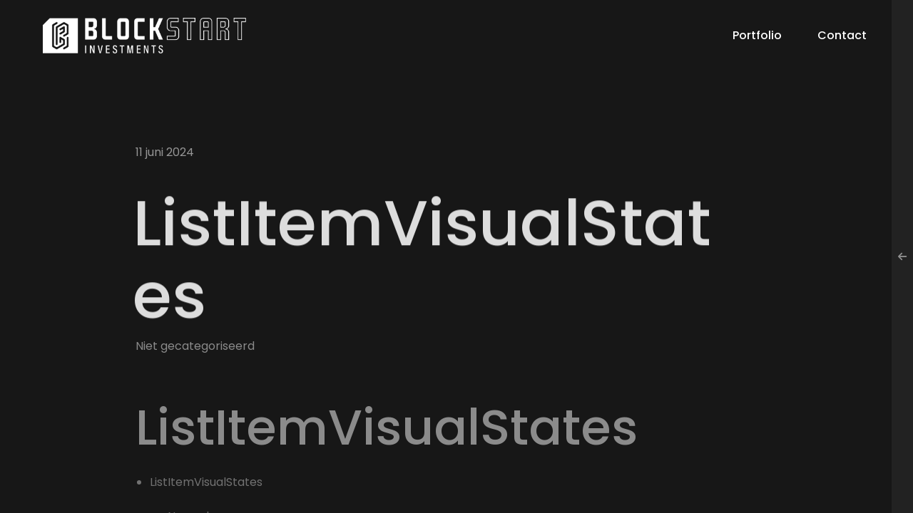

--- FILE ---
content_type: text/html; charset=UTF-8
request_url: https://blockstart.investments/2024/06/11/listitemvisualstates/
body_size: 10333
content:
<!DOCTYPE html>
<html lang="nl-NL">
<head>

	<meta http-equiv="Content-Type" content="text/html; charset=UTF-8" />
	<meta name="viewport" content="width=device-width, initial-scale=1.0" />

	<title>ListItemVisualStates &#8211; Blockstart Investments</title>
<meta name='robots' content='max-image-preview:large' />
<link rel='dns-prefetch' href='//fonts.googleapis.com' />
<link rel="alternate" type="application/rss+xml" title="Blockstart Investments &raquo; feed" href="https://blockstart.investments/feed/" />
<link rel="alternate" type="application/rss+xml" title="Blockstart Investments &raquo; reacties feed" href="https://blockstart.investments/comments/feed/" />
<link rel="alternate" type="application/rss+xml" title="Blockstart Investments &raquo; ListItemVisualStates reacties feed" href="https://blockstart.investments/2024/06/11/listitemvisualstates/feed/" />
<link rel="alternate" title="oEmbed (JSON)" type="application/json+oembed" href="https://blockstart.investments/wp-json/oembed/1.0/embed?url=https%3A%2F%2Fblockstart.investments%2F2024%2F06%2F11%2Flistitemvisualstates%2F" />
<link rel="alternate" title="oEmbed (XML)" type="text/xml+oembed" href="https://blockstart.investments/wp-json/oembed/1.0/embed?url=https%3A%2F%2Fblockstart.investments%2F2024%2F06%2F11%2Flistitemvisualstates%2F&#038;format=xml" />
<style id='wp-img-auto-sizes-contain-inline-css' type='text/css'>
img:is([sizes=auto i],[sizes^="auto," i]){contain-intrinsic-size:3000px 1500px}
/*# sourceURL=wp-img-auto-sizes-contain-inline-css */
</style>
<style id='wp-emoji-styles-inline-css' type='text/css'>

	img.wp-smiley, img.emoji {
		display: inline !important;
		border: none !important;
		box-shadow: none !important;
		height: 1em !important;
		width: 1em !important;
		margin: 0 0.07em !important;
		vertical-align: -0.1em !important;
		background: none !important;
		padding: 0 !important;
	}
/*# sourceURL=wp-emoji-styles-inline-css */
</style>
<style id='wp-block-library-inline-css' type='text/css'>
:root{--wp-block-synced-color:#7a00df;--wp-block-synced-color--rgb:122,0,223;--wp-bound-block-color:var(--wp-block-synced-color);--wp-editor-canvas-background:#ddd;--wp-admin-theme-color:#007cba;--wp-admin-theme-color--rgb:0,124,186;--wp-admin-theme-color-darker-10:#006ba1;--wp-admin-theme-color-darker-10--rgb:0,107,160.5;--wp-admin-theme-color-darker-20:#005a87;--wp-admin-theme-color-darker-20--rgb:0,90,135;--wp-admin-border-width-focus:2px}@media (min-resolution:192dpi){:root{--wp-admin-border-width-focus:1.5px}}.wp-element-button{cursor:pointer}:root .has-very-light-gray-background-color{background-color:#eee}:root .has-very-dark-gray-background-color{background-color:#313131}:root .has-very-light-gray-color{color:#eee}:root .has-very-dark-gray-color{color:#313131}:root .has-vivid-green-cyan-to-vivid-cyan-blue-gradient-background{background:linear-gradient(135deg,#00d084,#0693e3)}:root .has-purple-crush-gradient-background{background:linear-gradient(135deg,#34e2e4,#4721fb 50%,#ab1dfe)}:root .has-hazy-dawn-gradient-background{background:linear-gradient(135deg,#faaca8,#dad0ec)}:root .has-subdued-olive-gradient-background{background:linear-gradient(135deg,#fafae1,#67a671)}:root .has-atomic-cream-gradient-background{background:linear-gradient(135deg,#fdd79a,#004a59)}:root .has-nightshade-gradient-background{background:linear-gradient(135deg,#330968,#31cdcf)}:root .has-midnight-gradient-background{background:linear-gradient(135deg,#020381,#2874fc)}:root{--wp--preset--font-size--normal:16px;--wp--preset--font-size--huge:42px}.has-regular-font-size{font-size:1em}.has-larger-font-size{font-size:2.625em}.has-normal-font-size{font-size:var(--wp--preset--font-size--normal)}.has-huge-font-size{font-size:var(--wp--preset--font-size--huge)}.has-text-align-center{text-align:center}.has-text-align-left{text-align:left}.has-text-align-right{text-align:right}.has-fit-text{white-space:nowrap!important}#end-resizable-editor-section{display:none}.aligncenter{clear:both}.items-justified-left{justify-content:flex-start}.items-justified-center{justify-content:center}.items-justified-right{justify-content:flex-end}.items-justified-space-between{justify-content:space-between}.screen-reader-text{border:0;clip-path:inset(50%);height:1px;margin:-1px;overflow:hidden;padding:0;position:absolute;width:1px;word-wrap:normal!important}.screen-reader-text:focus{background-color:#ddd;clip-path:none;color:#444;display:block;font-size:1em;height:auto;left:5px;line-height:normal;padding:15px 23px 14px;text-decoration:none;top:5px;width:auto;z-index:100000}html :where(.has-border-color){border-style:solid}html :where([style*=border-top-color]){border-top-style:solid}html :where([style*=border-right-color]){border-right-style:solid}html :where([style*=border-bottom-color]){border-bottom-style:solid}html :where([style*=border-left-color]){border-left-style:solid}html :where([style*=border-width]){border-style:solid}html :where([style*=border-top-width]){border-top-style:solid}html :where([style*=border-right-width]){border-right-style:solid}html :where([style*=border-bottom-width]){border-bottom-style:solid}html :where([style*=border-left-width]){border-left-style:solid}html :where(img[class*=wp-image-]){height:auto;max-width:100%}:where(figure){margin:0 0 1em}html :where(.is-position-sticky){--wp-admin--admin-bar--position-offset:var(--wp-admin--admin-bar--height,0px)}@media screen and (max-width:600px){html :where(.is-position-sticky){--wp-admin--admin-bar--position-offset:0px}}

/*# sourceURL=wp-block-library-inline-css */
</style><style id='wp-block-heading-inline-css' type='text/css'>
h1:where(.wp-block-heading).has-background,h2:where(.wp-block-heading).has-background,h3:where(.wp-block-heading).has-background,h4:where(.wp-block-heading).has-background,h5:where(.wp-block-heading).has-background,h6:where(.wp-block-heading).has-background{padding:1.25em 2.375em}h1.has-text-align-left[style*=writing-mode]:where([style*=vertical-lr]),h1.has-text-align-right[style*=writing-mode]:where([style*=vertical-rl]),h2.has-text-align-left[style*=writing-mode]:where([style*=vertical-lr]),h2.has-text-align-right[style*=writing-mode]:where([style*=vertical-rl]),h3.has-text-align-left[style*=writing-mode]:where([style*=vertical-lr]),h3.has-text-align-right[style*=writing-mode]:where([style*=vertical-rl]),h4.has-text-align-left[style*=writing-mode]:where([style*=vertical-lr]),h4.has-text-align-right[style*=writing-mode]:where([style*=vertical-rl]),h5.has-text-align-left[style*=writing-mode]:where([style*=vertical-lr]),h5.has-text-align-right[style*=writing-mode]:where([style*=vertical-rl]),h6.has-text-align-left[style*=writing-mode]:where([style*=vertical-lr]),h6.has-text-align-right[style*=writing-mode]:where([style*=vertical-rl]){rotate:180deg}
/*# sourceURL=https://blockstart.investments/wp-includes/blocks/heading/style.min.css */
</style>
<style id='wp-block-latest-comments-inline-css' type='text/css'>
ol.wp-block-latest-comments{box-sizing:border-box;margin-left:0}:where(.wp-block-latest-comments:not([style*=line-height] .wp-block-latest-comments__comment)){line-height:1.1}:where(.wp-block-latest-comments:not([style*=line-height] .wp-block-latest-comments__comment-excerpt p)){line-height:1.8}.has-dates :where(.wp-block-latest-comments:not([style*=line-height])),.has-excerpts :where(.wp-block-latest-comments:not([style*=line-height])){line-height:1.5}.wp-block-latest-comments .wp-block-latest-comments{padding-left:0}.wp-block-latest-comments__comment{list-style:none;margin-bottom:1em}.has-avatars .wp-block-latest-comments__comment{list-style:none;min-height:2.25em}.has-avatars .wp-block-latest-comments__comment .wp-block-latest-comments__comment-excerpt,.has-avatars .wp-block-latest-comments__comment .wp-block-latest-comments__comment-meta{margin-left:3.25em}.wp-block-latest-comments__comment-excerpt p{font-size:.875em;margin:.36em 0 1.4em}.wp-block-latest-comments__comment-date{display:block;font-size:.75em}.wp-block-latest-comments .avatar,.wp-block-latest-comments__comment-avatar{border-radius:1.5em;display:block;float:left;height:2.5em;margin-right:.75em;width:2.5em}.wp-block-latest-comments[class*=-font-size] a,.wp-block-latest-comments[style*=font-size] a{font-size:inherit}
/*# sourceURL=https://blockstart.investments/wp-includes/blocks/latest-comments/style.min.css */
</style>
<style id='wp-block-latest-posts-inline-css' type='text/css'>
.wp-block-latest-posts{box-sizing:border-box}.wp-block-latest-posts.alignleft{margin-right:2em}.wp-block-latest-posts.alignright{margin-left:2em}.wp-block-latest-posts.wp-block-latest-posts__list{list-style:none}.wp-block-latest-posts.wp-block-latest-posts__list li{clear:both;overflow-wrap:break-word}.wp-block-latest-posts.is-grid{display:flex;flex-wrap:wrap}.wp-block-latest-posts.is-grid li{margin:0 1.25em 1.25em 0;width:100%}@media (min-width:600px){.wp-block-latest-posts.columns-2 li{width:calc(50% - .625em)}.wp-block-latest-posts.columns-2 li:nth-child(2n){margin-right:0}.wp-block-latest-posts.columns-3 li{width:calc(33.33333% - .83333em)}.wp-block-latest-posts.columns-3 li:nth-child(3n){margin-right:0}.wp-block-latest-posts.columns-4 li{width:calc(25% - .9375em)}.wp-block-latest-posts.columns-4 li:nth-child(4n){margin-right:0}.wp-block-latest-posts.columns-5 li{width:calc(20% - 1em)}.wp-block-latest-posts.columns-5 li:nth-child(5n){margin-right:0}.wp-block-latest-posts.columns-6 li{width:calc(16.66667% - 1.04167em)}.wp-block-latest-posts.columns-6 li:nth-child(6n){margin-right:0}}:root :where(.wp-block-latest-posts.is-grid){padding:0}:root :where(.wp-block-latest-posts.wp-block-latest-posts__list){padding-left:0}.wp-block-latest-posts__post-author,.wp-block-latest-posts__post-date{display:block;font-size:.8125em}.wp-block-latest-posts__post-excerpt,.wp-block-latest-posts__post-full-content{margin-bottom:1em;margin-top:.5em}.wp-block-latest-posts__featured-image a{display:inline-block}.wp-block-latest-posts__featured-image img{height:auto;max-width:100%;width:auto}.wp-block-latest-posts__featured-image.alignleft{float:left;margin-right:1em}.wp-block-latest-posts__featured-image.alignright{float:right;margin-left:1em}.wp-block-latest-posts__featured-image.aligncenter{margin-bottom:1em;text-align:center}
/*# sourceURL=https://blockstart.investments/wp-includes/blocks/latest-posts/style.min.css */
</style>
<style id='wp-block-search-inline-css' type='text/css'>
.wp-block-search__button{margin-left:10px;word-break:normal}.wp-block-search__button.has-icon{line-height:0}.wp-block-search__button svg{height:1.25em;min-height:24px;min-width:24px;width:1.25em;fill:currentColor;vertical-align:text-bottom}:where(.wp-block-search__button){border:1px solid #ccc;padding:6px 10px}.wp-block-search__inside-wrapper{display:flex;flex:auto;flex-wrap:nowrap;max-width:100%}.wp-block-search__label{width:100%}.wp-block-search.wp-block-search__button-only .wp-block-search__button{box-sizing:border-box;display:flex;flex-shrink:0;justify-content:center;margin-left:0;max-width:100%}.wp-block-search.wp-block-search__button-only .wp-block-search__inside-wrapper{min-width:0!important;transition-property:width}.wp-block-search.wp-block-search__button-only .wp-block-search__input{flex-basis:100%;transition-duration:.3s}.wp-block-search.wp-block-search__button-only.wp-block-search__searchfield-hidden,.wp-block-search.wp-block-search__button-only.wp-block-search__searchfield-hidden .wp-block-search__inside-wrapper{overflow:hidden}.wp-block-search.wp-block-search__button-only.wp-block-search__searchfield-hidden .wp-block-search__input{border-left-width:0!important;border-right-width:0!important;flex-basis:0;flex-grow:0;margin:0;min-width:0!important;padding-left:0!important;padding-right:0!important;width:0!important}:where(.wp-block-search__input){appearance:none;border:1px solid #949494;flex-grow:1;font-family:inherit;font-size:inherit;font-style:inherit;font-weight:inherit;letter-spacing:inherit;line-height:inherit;margin-left:0;margin-right:0;min-width:3rem;padding:8px;text-decoration:unset!important;text-transform:inherit}:where(.wp-block-search__button-inside .wp-block-search__inside-wrapper){background-color:#fff;border:1px solid #949494;box-sizing:border-box;padding:4px}:where(.wp-block-search__button-inside .wp-block-search__inside-wrapper) .wp-block-search__input{border:none;border-radius:0;padding:0 4px}:where(.wp-block-search__button-inside .wp-block-search__inside-wrapper) .wp-block-search__input:focus{outline:none}:where(.wp-block-search__button-inside .wp-block-search__inside-wrapper) :where(.wp-block-search__button){padding:4px 8px}.wp-block-search.aligncenter .wp-block-search__inside-wrapper{margin:auto}.wp-block[data-align=right] .wp-block-search.wp-block-search__button-only .wp-block-search__inside-wrapper{float:right}
/*# sourceURL=https://blockstart.investments/wp-includes/blocks/search/style.min.css */
</style>
<style id='wp-block-group-inline-css' type='text/css'>
.wp-block-group{box-sizing:border-box}:where(.wp-block-group.wp-block-group-is-layout-constrained){position:relative}
/*# sourceURL=https://blockstart.investments/wp-includes/blocks/group/style.min.css */
</style>
<style id='global-styles-inline-css' type='text/css'>
:root{--wp--preset--aspect-ratio--square: 1;--wp--preset--aspect-ratio--4-3: 4/3;--wp--preset--aspect-ratio--3-4: 3/4;--wp--preset--aspect-ratio--3-2: 3/2;--wp--preset--aspect-ratio--2-3: 2/3;--wp--preset--aspect-ratio--16-9: 16/9;--wp--preset--aspect-ratio--9-16: 9/16;--wp--preset--color--black: #000000;--wp--preset--color--cyan-bluish-gray: #abb8c3;--wp--preset--color--white: #ffffff;--wp--preset--color--pale-pink: #f78da7;--wp--preset--color--vivid-red: #cf2e2e;--wp--preset--color--luminous-vivid-orange: #ff6900;--wp--preset--color--luminous-vivid-amber: #fcb900;--wp--preset--color--light-green-cyan: #7bdcb5;--wp--preset--color--vivid-green-cyan: #00d084;--wp--preset--color--pale-cyan-blue: #8ed1fc;--wp--preset--color--vivid-cyan-blue: #0693e3;--wp--preset--color--vivid-purple: #9b51e0;--wp--preset--gradient--vivid-cyan-blue-to-vivid-purple: linear-gradient(135deg,rgb(6,147,227) 0%,rgb(155,81,224) 100%);--wp--preset--gradient--light-green-cyan-to-vivid-green-cyan: linear-gradient(135deg,rgb(122,220,180) 0%,rgb(0,208,130) 100%);--wp--preset--gradient--luminous-vivid-amber-to-luminous-vivid-orange: linear-gradient(135deg,rgb(252,185,0) 0%,rgb(255,105,0) 100%);--wp--preset--gradient--luminous-vivid-orange-to-vivid-red: linear-gradient(135deg,rgb(255,105,0) 0%,rgb(207,46,46) 100%);--wp--preset--gradient--very-light-gray-to-cyan-bluish-gray: linear-gradient(135deg,rgb(238,238,238) 0%,rgb(169,184,195) 100%);--wp--preset--gradient--cool-to-warm-spectrum: linear-gradient(135deg,rgb(74,234,220) 0%,rgb(151,120,209) 20%,rgb(207,42,186) 40%,rgb(238,44,130) 60%,rgb(251,105,98) 80%,rgb(254,248,76) 100%);--wp--preset--gradient--blush-light-purple: linear-gradient(135deg,rgb(255,206,236) 0%,rgb(152,150,240) 100%);--wp--preset--gradient--blush-bordeaux: linear-gradient(135deg,rgb(254,205,165) 0%,rgb(254,45,45) 50%,rgb(107,0,62) 100%);--wp--preset--gradient--luminous-dusk: linear-gradient(135deg,rgb(255,203,112) 0%,rgb(199,81,192) 50%,rgb(65,88,208) 100%);--wp--preset--gradient--pale-ocean: linear-gradient(135deg,rgb(255,245,203) 0%,rgb(182,227,212) 50%,rgb(51,167,181) 100%);--wp--preset--gradient--electric-grass: linear-gradient(135deg,rgb(202,248,128) 0%,rgb(113,206,126) 100%);--wp--preset--gradient--midnight: linear-gradient(135deg,rgb(2,3,129) 0%,rgb(40,116,252) 100%);--wp--preset--font-size--small: 13px;--wp--preset--font-size--medium: 20px;--wp--preset--font-size--large: 36px;--wp--preset--font-size--x-large: 42px;--wp--preset--spacing--20: 0.44rem;--wp--preset--spacing--30: 0.67rem;--wp--preset--spacing--40: 1rem;--wp--preset--spacing--50: 1.5rem;--wp--preset--spacing--60: 2.25rem;--wp--preset--spacing--70: 3.38rem;--wp--preset--spacing--80: 5.06rem;--wp--preset--shadow--natural: 6px 6px 9px rgba(0, 0, 0, 0.2);--wp--preset--shadow--deep: 12px 12px 50px rgba(0, 0, 0, 0.4);--wp--preset--shadow--sharp: 6px 6px 0px rgba(0, 0, 0, 0.2);--wp--preset--shadow--outlined: 6px 6px 0px -3px rgb(255, 255, 255), 6px 6px rgb(0, 0, 0);--wp--preset--shadow--crisp: 6px 6px 0px rgb(0, 0, 0);}:where(.is-layout-flex){gap: 0.5em;}:where(.is-layout-grid){gap: 0.5em;}body .is-layout-flex{display: flex;}.is-layout-flex{flex-wrap: wrap;align-items: center;}.is-layout-flex > :is(*, div){margin: 0;}body .is-layout-grid{display: grid;}.is-layout-grid > :is(*, div){margin: 0;}:where(.wp-block-columns.is-layout-flex){gap: 2em;}:where(.wp-block-columns.is-layout-grid){gap: 2em;}:where(.wp-block-post-template.is-layout-flex){gap: 1.25em;}:where(.wp-block-post-template.is-layout-grid){gap: 1.25em;}.has-black-color{color: var(--wp--preset--color--black) !important;}.has-cyan-bluish-gray-color{color: var(--wp--preset--color--cyan-bluish-gray) !important;}.has-white-color{color: var(--wp--preset--color--white) !important;}.has-pale-pink-color{color: var(--wp--preset--color--pale-pink) !important;}.has-vivid-red-color{color: var(--wp--preset--color--vivid-red) !important;}.has-luminous-vivid-orange-color{color: var(--wp--preset--color--luminous-vivid-orange) !important;}.has-luminous-vivid-amber-color{color: var(--wp--preset--color--luminous-vivid-amber) !important;}.has-light-green-cyan-color{color: var(--wp--preset--color--light-green-cyan) !important;}.has-vivid-green-cyan-color{color: var(--wp--preset--color--vivid-green-cyan) !important;}.has-pale-cyan-blue-color{color: var(--wp--preset--color--pale-cyan-blue) !important;}.has-vivid-cyan-blue-color{color: var(--wp--preset--color--vivid-cyan-blue) !important;}.has-vivid-purple-color{color: var(--wp--preset--color--vivid-purple) !important;}.has-black-background-color{background-color: var(--wp--preset--color--black) !important;}.has-cyan-bluish-gray-background-color{background-color: var(--wp--preset--color--cyan-bluish-gray) !important;}.has-white-background-color{background-color: var(--wp--preset--color--white) !important;}.has-pale-pink-background-color{background-color: var(--wp--preset--color--pale-pink) !important;}.has-vivid-red-background-color{background-color: var(--wp--preset--color--vivid-red) !important;}.has-luminous-vivid-orange-background-color{background-color: var(--wp--preset--color--luminous-vivid-orange) !important;}.has-luminous-vivid-amber-background-color{background-color: var(--wp--preset--color--luminous-vivid-amber) !important;}.has-light-green-cyan-background-color{background-color: var(--wp--preset--color--light-green-cyan) !important;}.has-vivid-green-cyan-background-color{background-color: var(--wp--preset--color--vivid-green-cyan) !important;}.has-pale-cyan-blue-background-color{background-color: var(--wp--preset--color--pale-cyan-blue) !important;}.has-vivid-cyan-blue-background-color{background-color: var(--wp--preset--color--vivid-cyan-blue) !important;}.has-vivid-purple-background-color{background-color: var(--wp--preset--color--vivid-purple) !important;}.has-black-border-color{border-color: var(--wp--preset--color--black) !important;}.has-cyan-bluish-gray-border-color{border-color: var(--wp--preset--color--cyan-bluish-gray) !important;}.has-white-border-color{border-color: var(--wp--preset--color--white) !important;}.has-pale-pink-border-color{border-color: var(--wp--preset--color--pale-pink) !important;}.has-vivid-red-border-color{border-color: var(--wp--preset--color--vivid-red) !important;}.has-luminous-vivid-orange-border-color{border-color: var(--wp--preset--color--luminous-vivid-orange) !important;}.has-luminous-vivid-amber-border-color{border-color: var(--wp--preset--color--luminous-vivid-amber) !important;}.has-light-green-cyan-border-color{border-color: var(--wp--preset--color--light-green-cyan) !important;}.has-vivid-green-cyan-border-color{border-color: var(--wp--preset--color--vivid-green-cyan) !important;}.has-pale-cyan-blue-border-color{border-color: var(--wp--preset--color--pale-cyan-blue) !important;}.has-vivid-cyan-blue-border-color{border-color: var(--wp--preset--color--vivid-cyan-blue) !important;}.has-vivid-purple-border-color{border-color: var(--wp--preset--color--vivid-purple) !important;}.has-vivid-cyan-blue-to-vivid-purple-gradient-background{background: var(--wp--preset--gradient--vivid-cyan-blue-to-vivid-purple) !important;}.has-light-green-cyan-to-vivid-green-cyan-gradient-background{background: var(--wp--preset--gradient--light-green-cyan-to-vivid-green-cyan) !important;}.has-luminous-vivid-amber-to-luminous-vivid-orange-gradient-background{background: var(--wp--preset--gradient--luminous-vivid-amber-to-luminous-vivid-orange) !important;}.has-luminous-vivid-orange-to-vivid-red-gradient-background{background: var(--wp--preset--gradient--luminous-vivid-orange-to-vivid-red) !important;}.has-very-light-gray-to-cyan-bluish-gray-gradient-background{background: var(--wp--preset--gradient--very-light-gray-to-cyan-bluish-gray) !important;}.has-cool-to-warm-spectrum-gradient-background{background: var(--wp--preset--gradient--cool-to-warm-spectrum) !important;}.has-blush-light-purple-gradient-background{background: var(--wp--preset--gradient--blush-light-purple) !important;}.has-blush-bordeaux-gradient-background{background: var(--wp--preset--gradient--blush-bordeaux) !important;}.has-luminous-dusk-gradient-background{background: var(--wp--preset--gradient--luminous-dusk) !important;}.has-pale-ocean-gradient-background{background: var(--wp--preset--gradient--pale-ocean) !important;}.has-electric-grass-gradient-background{background: var(--wp--preset--gradient--electric-grass) !important;}.has-midnight-gradient-background{background: var(--wp--preset--gradient--midnight) !important;}.has-small-font-size{font-size: var(--wp--preset--font-size--small) !important;}.has-medium-font-size{font-size: var(--wp--preset--font-size--medium) !important;}.has-large-font-size{font-size: var(--wp--preset--font-size--large) !important;}.has-x-large-font-size{font-size: var(--wp--preset--font-size--x-large) !important;}
/*# sourceURL=global-styles-inline-css */
</style>

<style id='classic-theme-styles-inline-css' type='text/css'>
/*! This file is auto-generated */
.wp-block-button__link{color:#fff;background-color:#32373c;border-radius:9999px;box-shadow:none;text-decoration:none;padding:calc(.667em + 2px) calc(1.333em + 2px);font-size:1.125em}.wp-block-file__button{background:#32373c;color:#fff;text-decoration:none}
/*# sourceURL=/wp-includes/css/classic-themes.min.css */
</style>
<link rel='stylesheet' id='contact-form-7-css' href='https://blockstart.investments/wp-content/plugins/contact-form-7/includes/css/styles.css?ver=5.9.5' type='text/css' media='all' />
<style id='contact-form-7-inline-css' type='text/css'>
.wpcf7 .wpcf7-recaptcha iframe {margin-bottom: 0;}.wpcf7 .wpcf7-recaptcha[data-align="center"] > div {margin: 0 auto;}.wpcf7 .wpcf7-recaptcha[data-align="right"] > div {margin: 0 0 0 auto;}
/*# sourceURL=contact-form-7-inline-css */
</style>
<link rel='stylesheet' id='humpton-content-css' href='https://blockstart.investments/wp-content/themes/humpton/css/content.css?ver=6.9' type='text/css' media='all' />
<link rel='stylesheet' id='humpton-showcase-css' href='https://blockstart.investments/wp-content/themes/humpton/css/showcase.css?ver=6.9' type='text/css' media='all' />
<link rel='stylesheet' id='humpton-portfolio-css' href='https://blockstart.investments/wp-content/themes/humpton/css/portfolio.css?ver=6.9' type='text/css' media='all' />
<link rel='stylesheet' id='humpton-blog-css' href='https://blockstart.investments/wp-content/themes/humpton/css/blog.css?ver=6.9' type='text/css' media='all' />
<link rel='stylesheet' id='humpton-shortcodes-css' href='https://blockstart.investments/wp-content/themes/humpton/css/shortcodes.css?ver=6.9' type='text/css' media='all' />
<link rel='stylesheet' id='humpton-assets-css' href='https://blockstart.investments/wp-content/themes/humpton/css/assets.css?ver=6.9' type='text/css' media='all' />
<link rel='stylesheet' id='humpton-style-wp-css' href='https://blockstart.investments/wp-content/themes/humpton/css/style-wp.css?ver=6.9' type='text/css' media='all' />
<link rel='stylesheet' id='humpton-page-builders-css' href='https://blockstart.investments/wp-content/themes/humpton/css/page-builders.css?ver=6.9' type='text/css' media='all' />
<link rel='stylesheet' id='humpton-theme-css' href='https://blockstart.investments/wp-content/themes/humpton/style.css?ver=6.9' type='text/css' media='all' />
<link rel='stylesheet' id='fontawesome-css' href='https://blockstart.investments/wp-content/themes/humpton/css/all.min.css?ver=6.9' type='text/css' media='all' />
<link rel='stylesheet' id='humpton-main-font-css' href='//fonts.googleapis.com/css?family=Poppins%3A300%2C400%2C500%2C600%2C700&#038;ver=1.0.0' type='text/css' media='all' />
<link rel='stylesheet' id='humpton-secondary-font-css' href='//fonts.googleapis.com/css?family=Six+Caps&#038;display=swap&#038;ver=1.0.0' type='text/css' media='all' />
<script type="text/javascript" src="https://blockstart.investments/wp-includes/js/jquery/jquery.min.js?ver=3.7.1" id="jquery-core-js"></script>
<script type="text/javascript" src="https://blockstart.investments/wp-includes/js/jquery/jquery-migrate.min.js?ver=3.4.1" id="jquery-migrate-js"></script>
<link rel="https://api.w.org/" href="https://blockstart.investments/wp-json/" /><link rel="alternate" title="JSON" type="application/json" href="https://blockstart.investments/wp-json/wp/v2/posts/3685" /><link rel="EditURI" type="application/rsd+xml" title="RSD" href="https://blockstart.investments/xmlrpc.php?rsd" />
<meta name="generator" content="WordPress 6.9" />
<link rel="canonical" href="https://blockstart.investments/2024/06/11/listitemvisualstates/" />
<link rel='shortlink' href='https://blockstart.investments/?p=3685' />
<link rel="icon" href="https://blockstart.investments/wp-content/uploads/2022/10/cropped-Middel-1@4x-32x32.png" sizes="32x32" />
<link rel="icon" href="https://blockstart.investments/wp-content/uploads/2022/10/cropped-Middel-1@4x-192x192.png" sizes="192x192" />
<link rel="apple-touch-icon" href="https://blockstart.investments/wp-content/uploads/2022/10/cropped-Middel-1@4x-180x180.png" />
<meta name="msapplication-TileImage" content="https://blockstart.investments/wp-content/uploads/2022/10/cropped-Middel-1@4x-270x270.png" />
</head>

<body class="wp-singular post-template-default single single-post postid-3685 single-format-standard wp-embed-responsive wp-theme-humpton hidden hidden-ball smooth-scroll disable-preloader disable-cursor" data-primary-color="#f33a3a">

	<main>
			
		<!--Cd-main-content -->
		<div class="cd-index cd-main-content">

		
		
				
					<!-- Page Content -->
			<div id="page-content" class="post-template-content light-content magic-cursor-disabled " data-bgcolor="#171717" >
		
				<!-- Header -->
		<header class="invert-header classic-menu" data-menucolor="#171717">
			<div id="header-container">

				<!-- Logo -->
				<div id="logo" class="hide-ball">
					<a class="ajax-link" data-type="page-transition" href="https://blockstart.investments">
						<img class="black-logo" src="https://blockstart.investments/wp-content/uploads/2022/10/Middel-1@4x.png" alt="Logo Black">
						<img class="white-logo" src="https://blockstart.investments/wp-content/uploads/2022/10/Middel-1@4x.png" alt="Logo White">
					</a>
				</div>
				<!--/Logo -->

							<nav class="menu-header-menu-container"><div class="nav-height"><div class="outer"><div class="inner"><ul id="menu-header-menu" data-breakpoint="1025" class="flexnav menu"><li id="menu-item-87" class="menu-item menu-item-type-custom menu-item-object-custom menu-item-home menu-item-87 link menu-timeline"><a href="https://blockstart.investments/#page-top"><div class="before-span"><span data-hover="Portfolio">Portfolio</span></div></a></li>
<li id="menu-item-3020" class="menu-item menu-item-type-post_type menu-item-object-page menu-item-3020 link menu-timeline"><a href="https://blockstart.investments/contact/" data-type="page-transition" class="ajax-link"><div class="before-span"><span data-hover="Contact">Contact</span></div></a></li>
</ul></div></div></div></nav>				<!-- Menu Burger -->
				<div class="button-wrap right menu burger-lines">
                    <div class="icon-wrap parallax-wrap">
                        <div class="button-icon parallax-element">
                            <div id="burger-wrapper">
                                <div id="menu-burger">
                                    <span></span>
                                    <span></span>
                                    <span></span>
                                </div>
                            </div>
                        </div>
                    </div>
                    <div class="button-text sticky right"><span data-hover="Menu">Menu</span></div>
                </div>
				<!--/Menu Burger -->

								<div id="open-sidebar-nav"><i class="fa-solid fa-arrow-left"></i></div>
							</div>
		</header>
		<!--/Header -->

								<!-- Sidebar -->
			<div id="black-fade"></div>

			<div id="sidebar">
				<div id="open-sidebar" class="link"><i class="fa-solid fa-arrow-left"></i></div>

				<div id="scrollbar"></div>
				<div class="sidebar-content">

					<div id="block-2" class="widget clapat-sidebar-widget widget_block widget_search"><form role="search" method="get" action="https://blockstart.investments/" class="wp-block-search__button-outside wp-block-search__icon-button wp-block-search"    ><label class="wp-block-search__label screen-reader-text" for="wp-block-search__input-1" >Zoeken</label><div class="wp-block-search__inside-wrapper" ><input class="wp-block-search__input" id="wp-block-search__input-1" placeholder="" value="" type="search" name="s" required /><button aria-label="Zoeken" class="wp-block-search__button has-icon wp-element-button" type="submit" ><svg class="search-icon" viewBox="0 0 24 24" width="24" height="24">
					<path d="M13 5c-3.3 0-6 2.7-6 6 0 1.4.5 2.7 1.3 3.7l-3.8 3.8 1.1 1.1 3.8-3.8c1 .8 2.3 1.3 3.7 1.3 3.3 0 6-2.7 6-6S16.3 5 13 5zm0 10.5c-2.5 0-4.5-2-4.5-4.5s2-4.5 4.5-4.5 4.5 2 4.5 4.5-2 4.5-4.5 4.5z"></path>
				</svg></button></div></form></div><div id="block-3" class="widget clapat-sidebar-widget widget_block"><div class="wp-block-group"><div class="wp-block-group__inner-container is-layout-flow wp-block-group-is-layout-flow"><h2 class="wp-block-heading">Recente berichten</h2><ul class="wp-block-latest-posts__list wp-block-latest-posts"><li><a class="wp-block-latest-posts__post-title" href="https://blockstart.investments/2024/06/11/xcellbutton/">XCellButton</a></li>
<li><a class="wp-block-latest-posts__post-title" href="https://blockstart.investments/2024/06/11/xcellactionbutton/">XCellActionButton</a></li>
<li><a class="wp-block-latest-posts__post-title" href="https://blockstart.investments/2024/06/11/texttypes/">TextTypes</a></li>
<li><a class="wp-block-latest-posts__post-title" href="https://blockstart.investments/2024/06/11/xablucomponents-enriched/">XabluComponents.Enriched</a></li>
<li><a class="wp-block-latest-posts__post-title" href="https://blockstart.investments/2024/06/11/xtextfieldpasswordenriched/">XTextFieldPasswordEnriched</a></li>
</ul></div></div></div><div id="block-4" class="widget clapat-sidebar-widget widget_block"><div class="wp-block-group"><div class="wp-block-group__inner-container is-layout-flow wp-block-group-is-layout-flow"><h2 class="wp-block-heading">Recente reacties</h2><ol class="wp-block-latest-comments"><li class="wp-block-latest-comments__comment"><article><footer class="wp-block-latest-comments__comment-meta"><a class="wp-block-latest-comments__comment-author" href="https://nl.wordpress.org/">Een WordPress reageerder</a> op <a class="wp-block-latest-comments__comment-link" href="https://blockstart.investments/2022/10/16/hallo-wereld/#comment-1">Hallo wereld!</a></footer></article></li><li class="wp-block-latest-comments__comment"><article><footer class="wp-block-latest-comments__comment-meta"><a class="wp-block-latest-comments__comment-author" href="https://wordpress.org/">A WordPress Commenter</a> op <a class="wp-block-latest-comments__comment-link" href="https://blockstart.investments/2022/09/12/hello-world/#comment-3">Hello world!</a></footer></article></li><li class="wp-block-latest-comments__comment"><article><footer class="wp-block-latest-comments__comment-meta"><a class="wp-block-latest-comments__comment-author" href="http://clapat-themes.com/wordpress/ernest">Kawagoja</a> op <a class="wp-block-latest-comments__comment-link" href="https://blockstart.investments/2022/03/01/hello-world-2/#comment-5">Hello world!</a></footer></article></li><li class="wp-block-latest-comments__comment"><article><footer class="wp-block-latest-comments__comment-meta"><a class="wp-block-latest-comments__comment-author" href="https://wordpress.org/">A WordPress Commenter</a> op <a class="wp-block-latest-comments__comment-link" href="https://blockstart.investments/2022/03/01/hello-world-2/#comment-4">Hello world!</a></footer></article></li></ol></div></div></div><div id="block-7" class="widget clapat-sidebar-widget widget_block widget_search"><form role="search" method="get" action="https://blockstart.investments/" class="wp-block-search__button-outside wp-block-search__text-button wp-block-search"    ><label class="wp-block-search__label" for="wp-block-search__input-2" >Zoeken</label><div class="wp-block-search__inside-wrapper" ><input class="wp-block-search__input" id="wp-block-search__input-2" placeholder="" value="" type="search" name="s" required /><button aria-label="Zoeken" class="wp-block-search__button wp-element-button" type="submit" >Zoeken</button></div></form></div><div id="block-8" class="widget clapat-sidebar-widget widget_block"><div class="wp-block-group"><div class="wp-block-group__inner-container is-layout-flow wp-block-group-is-layout-flow"><h2 class="wp-block-heading">Recent Posts</h2><ul class="wp-block-latest-posts__list wp-block-latest-posts"><li><a class="wp-block-latest-posts__post-title" href="https://blockstart.investments/2024/06/11/xcellbutton/">XCellButton</a></li>
<li><a class="wp-block-latest-posts__post-title" href="https://blockstart.investments/2024/06/11/xcellactionbutton/">XCellActionButton</a></li>
<li><a class="wp-block-latest-posts__post-title" href="https://blockstart.investments/2024/06/11/texttypes/">TextTypes</a></li>
<li><a class="wp-block-latest-posts__post-title" href="https://blockstart.investments/2024/06/11/xablucomponents-enriched/">XabluComponents.Enriched</a></li>
<li><a class="wp-block-latest-posts__post-title" href="https://blockstart.investments/2024/06/11/xtextfieldpasswordenriched/">XTextFieldPasswordEnriched</a></li>
</ul></div></div></div><div id="block-9" class="widget clapat-sidebar-widget widget_block"><div class="wp-block-group"><div class="wp-block-group__inner-container is-layout-flow wp-block-group-is-layout-flow"><h2 class="wp-block-heading">Recent Comments</h2><ol class="wp-block-latest-comments"><li class="wp-block-latest-comments__comment"><article><footer class="wp-block-latest-comments__comment-meta"><a class="wp-block-latest-comments__comment-author" href="https://nl.wordpress.org/">Een WordPress reageerder</a> op <a class="wp-block-latest-comments__comment-link" href="https://blockstart.investments/2022/10/16/hallo-wereld/#comment-1">Hallo wereld!</a></footer></article></li><li class="wp-block-latest-comments__comment"><article><footer class="wp-block-latest-comments__comment-meta"><a class="wp-block-latest-comments__comment-author" href="https://wordpress.org/">A WordPress Commenter</a> op <a class="wp-block-latest-comments__comment-link" href="https://blockstart.investments/2022/09/12/hello-world/#comment-3">Hello world!</a></footer></article></li><li class="wp-block-latest-comments__comment"><article><footer class="wp-block-latest-comments__comment-meta"><a class="wp-block-latest-comments__comment-author" href="http://clapat-themes.com/wordpress/ernest">Kawagoja</a> op <a class="wp-block-latest-comments__comment-link" href="https://blockstart.investments/2022/03/01/hello-world-2/#comment-5">Hello world!</a></footer></article></li><li class="wp-block-latest-comments__comment"><article><footer class="wp-block-latest-comments__comment-meta"><a class="wp-block-latest-comments__comment-author" href="https://wordpress.org/">A WordPress Commenter</a> op <a class="wp-block-latest-comments__comment-link" href="https://blockstart.investments/2022/03/01/hello-world-2/#comment-4">Hello world!</a></footer></article></li></ol></div></div></div>
				</div>

			</div>
			<!--/Sidebar -->
			
				
		<div id="content-scroll">
	
	<!-- Main -->
	<div id="main">
	
		<!-- Hero Section -->
		<div id="hero">
			<div id="hero-styles">
				<div id="hero-caption" class="content-max-width inline-title text-align-left">
					<div class="inner">
						<ul class="entry-meta entry-date">
							<li class="link"><a href="https://blockstart.investments/2024/06/11/listitemvisualstates/"><span data-hover="11 juni 2024">11 juni 2024</span></a></li>
						</ul>
						<h1 class="hero-title"><span>ListItemVisualStates</span></h1>
						<div class="entry-meta entry-categories">
							<ul class="post-categories">
							<li class="link"><a class="ajax-link" data-type="page-transition" href="https://blockstart.investments/category/niet-gecategoriseerd/" rel="category tag"><span data-hover="Niet gecategoriseerd">Niet gecategoriseerd</span></a></li>							</ul>
						</div>
					</div>
				</div>
			</div>
		</div>
		<!--/Hero Section -->
				
		<!-- Main Content -->
		<div id="main-content" >
			<!-- Post -->
			<div id="blog-post-content">
				
								<!-- Post Content -->
				<div id="post-content">
                	<div class="post-max-width">
					
						<h1>ListItemVisualStates</h1>
<ul>
<li>ListItemVisualStates
<ul>
<li>Normal</li>
<li>Pressed</li>
</ul>
</li>
</ul>
                                    
                        <div class="page-links">
                                                </div>
                    
                    </div>
				</div>
				<!--/Post Content -->
				
				<!-- Post Meta Data -->
				<div id="post-meta-data">
                	<div class="post-max-width">
						                    </div>
				</div>
				<!--/Post Meta Data -->
				
				<!-- Post Navigation -->
				<div id="post-navigation">
                	<div class="post-max-width">
                        <div class="post-prev"><div class="post-prev-caption">Prev</div><div class="post-next-title"><a href="https://blockstart.investments/2024/06/11/pincodekeyvisualstates/" class="ajax-link hide-ball" data-type="page-transition"><span>PincodeKeyVisualStates</span></a></div></div>                        <div class="post-next"><div class="post-next-caption">Next</div><div class="post-next-title"><a href="https://blockstart.investments/2024/06/11/formlinevisualstates/" class="ajax-link hide-ball" data-type="page-transition"><span>FormLineVisualStates</span></a></div></div>                    </div>
				</div>
				<!--/Post Navigation -->
				
				


	
<!-- Article Discusion -->
<div id="post-comments">
	
    <div class="post-max-width">
	
        <div id="comments">
        
            <div class="article-head">
                <ul class="entry-meta">
                    <li>No Comments</li>
                </ul>
            </div>
                
                
                        <!-- If comments are closed. -->
            <h5>Comments are closed.</h5>
                        
        </div>
    
    </div>

</div>
<!-- Article Discusion -->




				
			</div>
			<!-- /Post -->
		</div>
		<!-- /Main Content -->
	</div>
	<!-- /Main -->
						<!-- Footer -->
			<footer class="hidden">
				<div id="footer-container">

														<div id="backtotop" class="button-wrap left">
						<div class="icon-wrap parallax-wrap">
							<div class="button-icon parallax-element">
								<i class="fa-solid fa-angle-up"></i>
							</div>
						</div>
						<div class="button-text sticky left"><span data-hover="Back Top">Back Top</span></div>
					</div>
									
									<div class="footer-middle"><div class="copyright">2024 © Blockstart Investments. All rights reserved.</div></div>
				
									
				
										<div class="socials-wrap">
							<div class="socials-icon"><i class="fa-solid fa-share-nodes"></i></div>
							<div class="socials-text">Follow</div>
							<ul class="socials">
								<li><span class="parallax-wrap"><a class="parallax-element" href="http://www.blockstart.investments" target="_blank"><i class="fa-brands fa-linkedin"></i></a></span></li><li><span class="parallax-wrap"><a class="parallax-element" href="http://www.blockstart.investments" target="_blank"><i class="fa-brands fa-linkedin"></i></a></span></li><li><span class="parallax-wrap"><a class="parallax-element" href="http://www.blockstart.investments" target="_blank"><i class="fa-brands fa-linkedin"></i></a></span></li><li><span class="parallax-wrap"><a class="parallax-element" href="http://www.blockstart.investments" target="_blank"><i class="fa-brands fa-linkedin"></i></a></span></li><li><span class="parallax-wrap"><a class="parallax-element" href="http://www.blockstart.investments" target="_blank"><i class="fa-brands fa-linkedin"></i></a></span></li>							</ul>
						</div>

				</div>
			</footer>
			<!--/Footer -->

		</div>			
						
			
			<div id="app"></div>

			</div>
			<!--/Page Content -->
		</div>
		<!--/Cd-main-content -->
	</main>
	<!--/Main -->

	<div class="cd-cover-layer"></div>
	<div id="magic-cursor">
		<div id="ball">
			<div id="ball-drag-x"></div>
			<div id="ball-drag-y"></div>
			<div id="ball-loader"></div>
		</div>
	</div>
	<div id="clone-image">
		<div class="hero-translate"></div>
	</div>
	<div id="rotate-device"></div>

<script type="speculationrules">
{"prefetch":[{"source":"document","where":{"and":[{"href_matches":"/*"},{"not":{"href_matches":["/wp-*.php","/wp-admin/*","/wp-content/uploads/*","/wp-content/*","/wp-content/plugins/*","/wp-content/themes/humpton/*","/*\\?(.+)"]}},{"not":{"selector_matches":"a[rel~=\"nofollow\"]"}},{"not":{"selector_matches":".no-prefetch, .no-prefetch a"}}]},"eagerness":"conservative"}]}
</script>
<script type="text/javascript" src="https://blockstart.investments/wp-content/plugins/contact-form-7/includes/swv/js/index.js?ver=5.9.5" id="swv-js"></script>
<script type="text/javascript" id="contact-form-7-js-extra">
/* <![CDATA[ */
var wpcf7 = {"api":{"root":"https://blockstart.investments/wp-json/","namespace":"contact-form-7/v1"}};
//# sourceURL=contact-form-7-js-extra
/* ]]> */
</script>
<script type="text/javascript" src="https://blockstart.investments/wp-content/plugins/contact-form-7/includes/js/index.js?ver=5.9.5" id="contact-form-7-js"></script>
<script type="text/javascript" src="https://blockstart.investments/wp-includes/js/comment-reply.min.js?ver=6.9" id="comment-reply-js" async="async" data-wp-strategy="async" fetchpriority="low"></script>
<script type="text/javascript" src="https://blockstart.investments/wp-content/themes/humpton/core/js/modernizr.js?ver=6.9" id="modernizr-js"></script>
<script type="text/javascript" src="https://blockstart.investments/wp-content/themes/humpton/core/js/jquery.flexnav.min.js?ver=6.9" id="jquery-flexnav-js"></script>
<script type="text/javascript" src="https://blockstart.investments/wp-content/themes/humpton/core/js/jquery.waitforimages.js?ver=6.9" id="jquery-waitforimages-js"></script>
<script type="text/javascript" src="https://blockstart.investments/wp-content/themes/humpton/core/js/appear.js?ver=6.9" id="appear-js"></script>
<script type="text/javascript" src="https://blockstart.investments/wp-content/themes/humpton/core/js/jquery.magnific-popup.min.js?ver=6.9" id="jquery-magnific-popup-js"></script>
<script type="text/javascript" src="https://blockstart.investments/wp-content/themes/humpton/core/js/jquery.justifiedGallery.js?ver=6.9" id="jquery-justifiedgallery-js"></script>
<script type="text/javascript" src="https://blockstart.investments/wp-content/themes/humpton/core/js/isotope.pkgd.js?ver=6.9" id="isotope-pkgd-js"></script>
<script type="text/javascript" src="https://blockstart.investments/wp-content/themes/humpton/core/js/packery-mode.pkgd.js?ver=6.9" id="packery-mode-pkd-js"></script>
<script type="text/javascript" src="https://blockstart.investments/wp-includes/js/imagesloaded.min.js?ver=5.0.0" id="imagesloaded-js"></script>
<script type="text/javascript" src="https://blockstart.investments/wp-content/themes/humpton/core/js/three.min.js?ver=6.9" id="three-js"></script>
<script type="text/javascript" src="https://blockstart.investments/wp-content/themes/humpton/core/js/clapatwebgl.js?ver=6.9" id="clapatwebgl-js"></script>
<script type="text/javascript" src="https://blockstart.investments/wp-content/themes/humpton/core/js/scrolltoplugin.min.js?ver=6.9" id="scroll-to-plugin-js"></script>
<script type="text/javascript" src="https://blockstart.investments/wp-content/themes/humpton/core/js/smooth-scroll-drag.min.js?ver=6.9" id="smooth-scroll-drag-js"></script>
<script type="text/javascript" src="https://blockstart.investments/wp-content/themes/humpton/core/js/gsap.min.js?ver=6.9" id="gsap-js"></script>
<script type="text/javascript" src="https://blockstart.investments/wp-content/themes/humpton/core/js/cssruleplugin.min.js?ver=6.9" id="css-rule-plugin-js"></script>
<script type="text/javascript" src="https://blockstart.investments/wp-content/themes/humpton/core/js/easepack.min.js?ver=6.9" id="ease-pack-js"></script>
<script type="text/javascript" src="https://blockstart.investments/wp-content/themes/humpton/core/js/scrollmagic.min.js?ver=6.9" id="scroll-magic-js"></script>
<script type="text/javascript" src="https://blockstart.investments/wp-content/themes/humpton/core/js/animation.gsap.min.js?ver=6.9" id="animation-gsap-js"></script>
<script type="text/javascript" src="https://blockstart.investments/wp-content/themes/humpton/core/js/draggable.min.js?ver=6.9" id="draggable-js"></script>
<script type="text/javascript" src="https://blockstart.investments/wp-content/themes/humpton/core/js/scrolltrigger.min.js?ver=6.9" id="scroll-trigger-js"></script>
<script type="text/javascript" src="https://blockstart.investments/wp-content/themes/humpton/core/js/swiper.min.js?ver=6.9" id="swiper-js"></script>
<script type="text/javascript" src="https://blockstart.investments/wp-content/themes/humpton/core/js/jssocials.min.js?ver=6.9" id="js-socials-js"></script>
<script type="text/javascript" src="https://blockstart.investments/wp-content/themes/humpton/core/js/gridtofullscreen.min.js?ver=6.9" id="grid-to-fullscreen-js"></script>
<script type="text/javascript" src="https://blockstart.investments/wp-content/themes/humpton/core/js/smooth-scrollbar.min.js?ver=6.9" id="smooth-scrollbar-js"></script>
<script type="text/javascript" id="humpton-common-js-extra">
/* <![CDATA[ */
var ClapatThemeOptions = {"share_social_network_list":""};
//# sourceURL=humpton-common-js-extra
/* ]]> */
</script>
<script type="text/javascript" src="https://blockstart.investments/wp-content/themes/humpton/core/js/common.js?ver=6.9" id="humpton-common-js"></script>
<script type="text/javascript" id="humpton-contact-js-extra">
/* <![CDATA[ */
var ClapatMapOptions = {"map_marker_image":"","map_address":"","map_zoom":"0","marker_title":"","marker_text":"","map_type":"satellite","map_api_key":"AIzaSyCpK1sWi3J3EbUOkF_K4-UHzi285HyFX5M"};
//# sourceURL=humpton-contact-js-extra
/* ]]> */
</script>
<script type="text/javascript" src="https://blockstart.investments/wp-content/themes/humpton/core/js/contact.js?ver=6.9" id="humpton-contact-js"></script>
<script type="text/javascript" id="humpton-scripts-js-extra">
/* <![CDATA[ */
var ClapatHumptonThemeOptions = {"enable_preloader":"0"};
//# sourceURL=humpton-scripts-js-extra
/* ]]> */
</script>
<script type="text/javascript" src="https://blockstart.investments/wp-content/themes/humpton/js/scripts.js?ver=6.9" id="humpton-scripts-js"></script>
<script id="wp-emoji-settings" type="application/json">
{"baseUrl":"https://s.w.org/images/core/emoji/17.0.2/72x72/","ext":".png","svgUrl":"https://s.w.org/images/core/emoji/17.0.2/svg/","svgExt":".svg","source":{"concatemoji":"https://blockstart.investments/wp-includes/js/wp-emoji-release.min.js?ver=6.9"}}
</script>
<script type="module">
/* <![CDATA[ */
/*! This file is auto-generated */
const a=JSON.parse(document.getElementById("wp-emoji-settings").textContent),o=(window._wpemojiSettings=a,"wpEmojiSettingsSupports"),s=["flag","emoji"];function i(e){try{var t={supportTests:e,timestamp:(new Date).valueOf()};sessionStorage.setItem(o,JSON.stringify(t))}catch(e){}}function c(e,t,n){e.clearRect(0,0,e.canvas.width,e.canvas.height),e.fillText(t,0,0);t=new Uint32Array(e.getImageData(0,0,e.canvas.width,e.canvas.height).data);e.clearRect(0,0,e.canvas.width,e.canvas.height),e.fillText(n,0,0);const a=new Uint32Array(e.getImageData(0,0,e.canvas.width,e.canvas.height).data);return t.every((e,t)=>e===a[t])}function p(e,t){e.clearRect(0,0,e.canvas.width,e.canvas.height),e.fillText(t,0,0);var n=e.getImageData(16,16,1,1);for(let e=0;e<n.data.length;e++)if(0!==n.data[e])return!1;return!0}function u(e,t,n,a){switch(t){case"flag":return n(e,"\ud83c\udff3\ufe0f\u200d\u26a7\ufe0f","\ud83c\udff3\ufe0f\u200b\u26a7\ufe0f")?!1:!n(e,"\ud83c\udde8\ud83c\uddf6","\ud83c\udde8\u200b\ud83c\uddf6")&&!n(e,"\ud83c\udff4\udb40\udc67\udb40\udc62\udb40\udc65\udb40\udc6e\udb40\udc67\udb40\udc7f","\ud83c\udff4\u200b\udb40\udc67\u200b\udb40\udc62\u200b\udb40\udc65\u200b\udb40\udc6e\u200b\udb40\udc67\u200b\udb40\udc7f");case"emoji":return!a(e,"\ud83e\u1fac8")}return!1}function f(e,t,n,a){let r;const o=(r="undefined"!=typeof WorkerGlobalScope&&self instanceof WorkerGlobalScope?new OffscreenCanvas(300,150):document.createElement("canvas")).getContext("2d",{willReadFrequently:!0}),s=(o.textBaseline="top",o.font="600 32px Arial",{});return e.forEach(e=>{s[e]=t(o,e,n,a)}),s}function r(e){var t=document.createElement("script");t.src=e,t.defer=!0,document.head.appendChild(t)}a.supports={everything:!0,everythingExceptFlag:!0},new Promise(t=>{let n=function(){try{var e=JSON.parse(sessionStorage.getItem(o));if("object"==typeof e&&"number"==typeof e.timestamp&&(new Date).valueOf()<e.timestamp+604800&&"object"==typeof e.supportTests)return e.supportTests}catch(e){}return null}();if(!n){if("undefined"!=typeof Worker&&"undefined"!=typeof OffscreenCanvas&&"undefined"!=typeof URL&&URL.createObjectURL&&"undefined"!=typeof Blob)try{var e="postMessage("+f.toString()+"("+[JSON.stringify(s),u.toString(),c.toString(),p.toString()].join(",")+"));",a=new Blob([e],{type:"text/javascript"});const r=new Worker(URL.createObjectURL(a),{name:"wpTestEmojiSupports"});return void(r.onmessage=e=>{i(n=e.data),r.terminate(),t(n)})}catch(e){}i(n=f(s,u,c,p))}t(n)}).then(e=>{for(const n in e)a.supports[n]=e[n],a.supports.everything=a.supports.everything&&a.supports[n],"flag"!==n&&(a.supports.everythingExceptFlag=a.supports.everythingExceptFlag&&a.supports[n]);var t;a.supports.everythingExceptFlag=a.supports.everythingExceptFlag&&!a.supports.flag,a.supports.everything||((t=a.source||{}).concatemoji?r(t.concatemoji):t.wpemoji&&t.twemoji&&(r(t.twemoji),r(t.wpemoji)))});
//# sourceURL=https://blockstart.investments/wp-includes/js/wp-emoji-loader.min.js
/* ]]> */
</script>
</body>
</html>

--- FILE ---
content_type: text/css
request_url: https://blockstart.investments/wp-content/themes/humpton/css/content.css?ver=6.9
body_size: 3479
content:
 	
/*--------------------------------------------------
	Hero Section
---------------------------------------------------*/			
	
	
	#hero {		
		width:100%;
		height:auto;
		position:relative;
		z-index:20;
		overflow:hidden;
	}
	
	#hero.has-image {
		z-index:2;
		
		overflow:hidden;
	}
	
	#hero-styles {
		position: relative;
		width: 100%;
		height:auto;
		top: 0;
		left: 0;
		right: 0;
		display: block;
		margin: 0 auto;
		z-index:2;		
	}
	
	#hero.has-image #hero-styles {
		position: relative;
		height:auto;
	}
	
	#hero-caption {
		display: table;
		width: 100%;
		padding-top:240px;
		padding-bottom:140px;
		margin: 0 auto;
		height: 100%;
		position: relative;
		box-sizing: border-box;	
		text-align:left;
		pointer-events:initial;	
	}
	
	#hero #hero-caption.text-align-center {	
		text-align:center;
	}
	
	#hero.has-image #hero-caption {
		height:auto;
		padding-top:calc(100vh - 11vw - 300px);
		padding-bottom:180px;
		text-align:left;
	}
	
	#hero #hero-caption .inner {
		vertical-align: top;
	}
	
	#hero.has-image #hero-caption .inner {
		vertical-align: top;
	}
	
	#hero-image-wrapper {
		position: absolute;
		width: 100%;
		height: 100vh;
		z-index: 0;
		margin: 0 auto;
		left: 0;
		top:0;
		right: 0;
		overflow: hidden;
	}
	
	#hero-background-layer {
		position:absolute;
		width:100%;
		height:100%;
		top:0;
		z-index:0;
	}
	
	#hero-bg-image {
		background-size:cover;
		position:absolute;
		background-position:center center;
		width:100%;
		height:100%;
		z-index:0;
		opacity:0;
		overflow:visible;
		
	}
	
	.load-project-page #hero-bg-image, .load-next-project #hero-bg-image, .load-project-thumb-with-title #hero-bg-image {
		opacity:1!important;
		-webkit-transform: scale(1.02);
		transform: scale(1.02);	
	}
	
	.hero-arrow {
		width:30px;
		height:30px;
		opacity:0;
		position:absolute;
		transform:translateY(-40px);
		-webkit-transform: translateY(-40px);
		padding-left: 4px;
		padding-top: 4px;
	}
	
	.hero-title {
		font-size:7vw !important;
		line-height:8vw !important;
		font-weight:500;
		font-family: 'Poppins', sans-serif;
		position: relative;
		display:block;
		margin-top:0px;	
		display:inline-block;
		vertical-align: top;
		width:auto;
		overflow:hidden;
		padding: 0;
		color:#000;		
	}
	
	.hero-title-wrapper {
		margin-top:20px;
		margin-left:-0.7vw;		
	}
	
	#hero.has-image .hero-title-wrapper {
		margin-top:140px;
		margin-left:-0.7vw;		
	}
	
	#hero.has-image .marquee-title .hero-title-wrapper {
		margin-top:140px;
		margin-left:0px;		
	}
	
	.text-align-center .hero-title, .text-align-center .hero-subtitle {
		display:table;
		width:auto;
		margin-left:auto;
		margin-right:auto;
		text-align:center;
	}
	
	.hero-title span {
		opacity:0;
		display: block;
		transform: translateY(160px);
		-webkit-transform: translateY(160px);
		margin-top: -1vw;
	}
	
	.inline-title .hero-title span {
		display: inline-table;
	}
	
	.marquee-title .hero-title-wrapper {
  		white-space: nowrap;
		margin-left: calc(50% - 50vw)!important;
		margin-right: calc(50% - 50vw)!important;
		max-width: 1000%!important;
		width: 100vw!important;
		height:13vw;
	}
	
	.marquee-title .hero-title {
		margin-left:0;
	 }
	
	 .marquee-title .hero-title span {
		display: inline-block;
		padding-right:3vw;
	 }
	
	.light-content .hero-title {
		color:#fff;		
	}
	
	.change-header .hero-title {
		color:#000;		
	}
	
	
	
	
	
	
	
	.hero-subtitle {
		font-size: 24px;
		font-family: 'Poppins', sans-serif;
		font-weight:500;
		line-height:36px;
		margin-bottom:20px;
		width: 100%;
		z-index: 10;		
		position:relative;
		display:block;
		overflow:hidden;
		margin-left: 0px;
		color:#000;
	}
	
	#hero.has-image .hero-subtitle {
		position:absolute;
		margin-bottom:0px;
	}
	
	.hero-subtitle span {
		position:relative;
		display:block;
		opacity:0;
		transform: translateY(60px);
		-webkit-transform: translateY(60px);
	}
	
	.inline-title .hero-subtitle span {
		display: inline-block;
	}
	
	.light-content .hero-subtitle {
		color: #fff;
	}
	
	.change-header .hero-subtitle {
		color: #000!important;
	}
	
	#hero.has-image .hero-subtitle:before, .text-align-center .hero-subtitle:before {
		left:50%;
		margin-left:-10px;
	}
	
	#hero-footer {
		position: absolute;
		width: 100%;
		padding: 30px 80px;
		box-sizing: border-box;
		top: calc(100vh - 120px);
		left: 0;
		font-weight: 600;
		font-size: 12px;
		line-height:60px;
		color:#000;
	}
	
	#hero-footer.landing {
		top: calc(100vh - 120px);
		width:auto;
	}
	
	.light-content #hero-footer {
		color:#fff;
	}
	
	#hero-footer:after {
		content: "";
		clear: both;
		display: table;
	}
	
	.hero-footer-right {
		float:right;
		opacity:0;
		cursor:pointer;
		transform: translateY(40px);
		-webkit-transform: translateY(40px);
	}
	
	#hero-description {
		position:relative;
		display: table;
		width: 100%;
		height: auto;
		padding-top: 40px;
		padding-bottom: 140px;
		margin: 0 auto;
		box-sizing: border-box;
		text-align: left;
		pointer-events: initial;
	}
	
	.hero-text {
		font-size: 36px;
		font-family: 'Poppins', sans-serif;
		font-weight:400;
		line-height:52px;
		margin-bottom:0px;
		width: 100%;
		max-width:880px;
		z-index: 10;		
		position:relative;
		display:block;
		overflow:hidden;
		margin-left: 0px;
		color:#000;
	}
	
	.hero-text.no-max-width {
		max-width:none;
	}
	
	.hero-text span {
		position:relative;
		display:block;
		opacity:1;
		transform: translateY(0px);
		-webkit-transform: translateY(0px);
	}
	
	.light-content .hero-text {
		color: #fff;
	}
	
	#share {
		position: relative;
		pointer-events: initial;
		color: #000;
		font-size: 18px;
		padding-top: 30px;
		margin-top: 80px;
		height:90px;
		box-sizing: border-box;
	}
	
	.light-content #share, .white-header #share { 
		color:#fff;
	}
	
	.light-content .white-header #share { 
		color:#000;		
	}
	
	#share::before {
		position: absolute;
		top: 0px;
		left: 0;
		content: attr(data-text);
		width: 200px;
		text-align: left;
	}
	
	.jssocials-shares {
		transform: translateX(-20px);
	}
	
	#share .parallax-wrap {
		width: 60px;
		height: 60px;
		display: flex;
		position: relative;
		justify-content: center;
		align-items: center;
		float: left;
	}
	
	.jssocials-share-link i {
		opacity:0;
	}
	
	.jssocials-share-facebook a:before {
		content:"Fb";
		position:absolute;
	}
	
	.jssocials-share-linkedin a:before {
		content:"Li";
		position:absolute;
	}
	
	.jssocials-share-twitter a:before {
		content:"Tw";
		position:absolute;
	}
	
	.jssocials-share-pinterest a:before {
		content:"Pn";
		position:absolute;
	}
	
	.jssocials-share-stumbleupon a:before {
		content:"St";
		position:absolute;
	}
	
	.jssocials-share-whatsapp a:before {
		content:"Wa";
		position:absolute;
	}
	
	.jssocials-share-viber a:before {
		content:"Vb";
		position:absolute;
	}
	
	.jssocials-share-email a:before {
		content:"Em";
		position:absolute;
	}
	
	.jssocials-share-vkontakte a:before {
		content:"Vk";
		position:absolute;
	}

/*--------------------------------------------------
	Main Content
---------------------------------------------------*/	
	
	
	#main {
		position:relative;
		opacity:0;
		user-select: none; 
		-webkit-user-select: none; 
		-khtml-user-select: none; 
		-moz-user-select: none; 
		-ms-user-select: none;
	}
	
	.load-project-page #main, .load-next-project #main, .load-next-page #main {
		opacity:1;
	}
	
	#main-content, #main-content-bg {
		position:relative;
		opacity:1;
		z-index:10;		
		-webkit-transition: all 0.4s ease-in-out 0s;
		transition: all 0.4s ease-in-out 0s;
	}
	
	#main-page-content {
		position: relative;
		box-sizing:border-box;
		opacity: 0;
		width:100%;
		margin:0 auto;
		margin-bottom: 0;
		overflow:hidden;
		max-width:none;
	}
	
	#main-page-content::after {
		clear: both;
		content: " ";
		display: table;
	}
	
	#main-page-content.project-page {
		margin-bottom: calc(100vh - 120px);
	}
	
	.hero-below-caption #main-page-content.project-page {
		margin-bottom: calc(100vh - 120px);
	}
	
	#main-content.portfolio-page {		
		overflow:hidden;		
	}
	
	#main-content.portfolio-page #main-page-content {
		overflow:visible;
		width:100%;
		max-width:none;
		padding:0;
	}
	
/*--------------------------------------------------
	Page Navigation
---------------------------------------------------*/	
	
	#page-nav {
		height: auto;
		width: 100%;
		color: #000;
		position: relative;
		margin-bottom: 0;
		opacity:0;
		overflow:hidden;
	}
	
	.light-content #page-nav {
		color: #fff;
	}
	
	.page-nav-wrap {
		position: relative;
		left: 0;
		bottom: 0;
		width: 100%;
		height: 100%;
		z-index: 3;
		transform: translateY(0px);
		-webkit-transform: translateY(0px);
	}
	
	.page-nav-caption {
		display: table;
		width: 100%;
		margin: 0 auto;
		padding-top:180px;
		padding-bottom:60px;
		margin: 0 auto;
		height: 100%;
		top:-20%;
		opacity:0;
		position: relative;
		box-sizing: border-box;
	}
	
	.page-nav-caption.marquee-title {
		padding-top:180px;
		padding-bottom:20px;
	}
	
	#page-nav .inner {
		vertical-align: middle;
		text-align:left;
	}
	
	#page-nav .text-align-center .inner {
        text-align:center;
    }
	
	.page-title {
		font-weight: 500;
		margin:0;
		width:auto;
		z-index:10;
		color:#000;
		position:relative;
		display:table;
		-webkit-transition: all 0.2s ease-in-out;
		transition: all 0.2s ease-in-out;
	}
	
	.text-align-center .page-title {
		margin:0 auto;
	}
	
	.light-content .page-title {
		color:#fff;
	}
	
	.marquee-title .page-title {
		display:block;
	}
	
	.next-hero-title-wrapper {		
		margin-left:-2px;		
	}
	
	#page-nav .next-hero-title-wrapper {		
		margin-left:-0.7vw;	
	}
	
	.marquee-title .next-hero-title-wrapper {
		margin-top:20px;
		margin-left:0px;		
	}
	
	.next-hero-title {
		font-size: calc(1rem + 4.15vw);
  		line-height: calc(1rem + 5.5vw);
		font-weight:500;
		font-family: 'Poppins', sans-serif;
		position: relative;
		display:block;
		margin-top:0px;
		display:inline-block;
		vertical-align: top;
		width:auto;
		overflow:hidden;
		padding: 0;
		color:#000;		
	}
	
	#page-nav .next-hero-title {
		font-size:10vw;
		line-height:13vw;		
	}
	
	.marquee-title .next-hero-title {
		font-size:10vw;
		line-height:13vw;		
	}
	
	.text-align-center .next-hero-title, .text-align-center .next-hero-subtitle {
		display:table;
		width:auto;
		margin-left:auto;
		margin-right:auto;
		text-align:center;
	}
	
	.next-hero-title span {
		display: block;
		transform: translateY(0px);
		-webkit-transform: translateY(0px);
	}
	
	.inline-title .next-hero-title span {
		display: inline-table;
	}
	
	.marquee-title .next-hero-title-wrapper {
  		white-space: nowrap;
		margin-left: calc(50% - 50vw)!important;
		margin-right: calc(50% - 50vw)!important;
		max-width: 1000%!important;
		width: 100vw!important;
		height:13vw;
	}
	
	.marquee-title .hero-title, .marquee-title .next-hero-title {
		margin-left:0;
	 }
	
	 .marquee-title .next-hero-title span {
		display: inline-block;
		padding-right:3vw;
	 }
	
	.light-content .next-hero-title {
		color:#fff;		
	}
	
	.change-header .next-hero-title {
		color:#000;		
	}
	
	.next-hero-subtitle {
		font-size: 24px;
		font-family: 'Poppins', sans-serif;
		font-weight:500;
		line-height:36px;
		margin-bottom:40px;
		width: 100%;
		z-index: 10;		
		position:relative;
		display:block;
		overflow:hidden;
		margin-left: 0px;
		color:#000;
	}
	
	#page-nav .next-hero-subtitle {
		margin-bottom: 20px;
	}
	
	.next-hero-subtitle span {
		position:relative;
		display:block;
	}
	
	.inline-title .next-hero-subtitle span {
		display: inline-block;
	}
	
	.light-content .next-hero-subtitle {
		color: #fff;
	}
	
	.change-header .next-hero-subtitle {
		color: #000!important;
	}
	
/*--------------------------------------------------
	Project Page Navigation
---------------------------------------------------*/	
	
	#project-nav {
		height: 100vh;
		width: 100%;
		color: #fff;
		position: absolute;
		margin-bottom: 0;
		bottom: -100vh;
		overflow:hidden;
	}
	
	.hero-below-caption #project-nav {
		height: 100vh;
		bottom: -100vh;
	}
	
	#project-nav.change-header {
		color: #000;
	}
	
	.next-project-wrap {
		display: table;
		width: 100%;
		margin: 0 auto;
		height: 100%;
		position: relative;
		box-sizing: border-box;
		opacity:0.2;
		top:-50%;
		z-index:10;
	}
	
	.hero-below-caption .next-project-wrap {
		top:0;
	}
	
	.next-project-image-wrapper {
		position: absolute;
		width: 100%;
		height: 100vh;
		top:0;
		left:0;
		opacity:1;
	}
	
	.next-project-image-wrapper.temporary {
		position:fixed;
	}
	
	.next-project-image-wrapper.active {
		opacity:1;
	}
	
	.next-project-image {
		position: absolute;
		top:0;
		opacity:0.5;
		left: 0;
		height: 100%;
		width: 100%;
		overflow:hidden;
		-webkit-transition:scale(1.1);
		transform:scale(1.1);
	}
	
	.load-project-thumb-with-title .next-project-image {
		z-index:10;
	}
	
	.next-project-image.temporary {
		top:0px!important;
	}
	
	.next-project-image.visible {
		opacity:1!important;
	}
	
	.next-project-image-bg {
		position: absolute;
		top: 0;
		left: 0;
		height: 100%;
		width: 100%;
		background-size: cover;
		background-position:center center;
		background-repeat: no-repeat;
		opacity:1;
		z-index:1;
		-webkit-transform: scale(1);
		transform: scale(1);	
	}
	
	.next-project-caption {
		display: table;
		margin: 0 auto;
		width: 100%;
		height:100%;
		box-sizing: border-box;
		padding-top:20px;
		padding-bottom:20px;
	}
	
	.hero-below-caption .next-project-caption {
		padding-top:315px;
	}
	
	.next-caption-wrapper {
		display: table-cell;
		box-sizing: border-box;
		vertical-align: middle;
		text-align:left;
		position:relative;
	}
	
	.hero-below-caption .next-caption-wrapper {
		vertical-align: top;
		text-align:left;
	}
	
	#project-nav .caption-wrapper {
		position: relative;
		display: table;
		margin: 0;
	}
	
	.next-caption {
		display:block;
		position:relative;
		z-index:1;
	}	
	
	#project-nav .next-ajax-link-project {
		display: block;
		margin: 0;
		width: 100%;
		height: 100%;
		position: absolute;
		z-index: 10;
		top: 0;
		left: 0;
	}
	
	.next-ajax-link-project.auto-trigger {
		pointer-events:none;
	}
	
	.disable-ajaxload .next-ajax-link-project.auto-trigger {
		pointer-events:initial;
	}
	
	.next-hero-progress {
		position: relative;
		height: 3px;
		width: 84px;
		background-color: rgba(255,255,255,0.3);
		background-size: 0% 100%;
		margin-bottom: 40px;
	}
	
	.next-hero-progress span {
		position: absolute;
		left:0;
		height: 3px;
		width: 0;
		background-color: #fff;
	}
	
	.change-header .next-hero-progress {
		background-color: rgba(0,0,0,0.3);
	}
	
	.change-header .next-hero-progress span {
		background-color: #000;
	}
	
	.show-loader .next-hero-progress span {
		left:auto;
		right:0;
	}
	
	#project-nav .next-hero-title, #project-nav .next-hero-subtitle {
		color:#fff;
	}
	
	#project-nav.change-header .next-hero-title, #project-nav.change-header .next-hero-subtitle {
		color:#000;
	}
	
	
	
/*--------------------------------------------------
	Temporary Hero
---------------------------------------------------*/	
	
	.temporary-hero {
		position: fixed;
		top: 0;
		left: 0;
		width: 100%;
		height: 100%;
		z-index: 99999;
		pointer-events: none;
		z-index:10;
	}
	
	.temporary-hero .outer {
		width: 100%;
		padding-top:20px;
		padding-bottom:20px;
		height: 100%;
		position: relative;
		margin: 0 auto;
		box-sizing: border-box;
		z-index:10;
	}
	
	.hero-below-caption .temporary-hero .outer {
		padding-top:315px;
	}
	
	.temporary-hero .inner {
		vertical-align: middle;
		text-align:left;
	}
	
	.hero-below-caption .temporary-hero .inner {
		vertical-align: top;
		text-align:left;
	}
	
	.temporary-hero .inner .caption-wrapper, .temporary-hero .inner .next-caption {
		position: relative;
	}
	
	.temporary-hero .inner .caption-wrapper .title span {
		color: #000;
		opacity: 1;
		-webkit-transform: translateY(0px);
		transform: translateY(0px);
	}
	
	.temporary-hero .inner .caption-wrapper .subtitle span {
		position: relative;
		display: block;
		opacity: 1;
		color: #000;
		transform: translateY(0px);
		-webkit-transform: translateY(0px);
	}
	
	.temporary-hero.light-content .inner .caption-wrapper .title span, .temporary-hero.light-content .inner .caption-wrapper .subtitle span {
		color: #fff;
	}
	
	.temporary-hero .next-hero-progress {
		background-color: rgba(0,0,0,0.3);
	}
	
	.temporary-hero .next-hero-progress span {
		background-color: #000;
	}
	
	.temporary-hero.light-content .next-hero-progress {
		background-color: rgba(255,255,255,0.3);
	}
	
	.temporary-hero.light-content .next-hero-progress span {
		background-color: #fff;
	}
	
	.temporary-hero .inner .caption-wrapper .title div:first-child span:first-child::before {
		opacity: 0;
		-webkit-transition: opacity 0.3s ease-out 0.2s;
		transition: opacity 0.3s ease-out 0.2s;
	}
	
	.temporary-hero .inner .caption-wrapper .title div:first-child span:first-child::after {
		opacity: 0;
		-webkit-transition: opacity 0.3s ease-out 0.2s;
		transition: opacity 0.3s ease-out 0.2s;
	}
	

/*--------------------------------------------------
	General Width and Padding for Hero, Content, Page and Project Nav
---------------------------------------------------*/
	
	
	.content-max-width {
		box-sizing:border-box;
		padding-left:80px;
		padding-right:80px;
		max-width:1320px;
	}
	
	.content-full-width {
		box-sizing:border-box;
		padding-left:80px;
		padding-right:80px;
		max-width:100%;
	}

	
/*--------------------------------------------------
	Responsive
---------------------------------------------------*/	
@media only screen and (max-width: 1537px) {
	
	.next-hero-subtitle {
		margin-bottom: 30px;
	}
	
	.next-hero-progress {
		margin-bottom: 30px;
	}
	
}



@media only screen and (max-width: 1466px) {
	
	
	#hero-caption {
		padding-top:200px;
		padding-bottom:140px;
	}
	
	.hero-title, #page-nav .next-hero-title {
		font-size: 7vw !important;
		line-height: 8vw !important;
	}
	
	.marquee-title .hero-title-wrapper {
		height: 14vw;
	}
	
	#hero-footer {
		padding: 20px 40px;
		top: calc(100vh - 100px);
	}
	
	#main-page-content.project-page {
		margin-bottom: calc(100vh - 100px);
	}
	
	.page-nav-caption {
		padding-top: 160px;
		padding-bottom: 60px;
	}
	
	.page-nav-caption.marquee-title {
		padding-top:160px;
		padding-bottom:20px;
	}
	
	.next-hero-title {
		font-size: calc(1rem + 5.15vw);
		line-height: calc(1rem + 7vw);
	}
	
	.marquee-title .next-hero-title-wrapper {
		height: 14vw;
	}
	
	.marquee-title .next-hero-title {
		font-size: 11vw;
		line-height: 14vw;		
	}
	
	.content-max-width, .content-full-width {
		padding-left:60px;
		padding-right:60px;
	}
	
}

@media only screen and (max-width: 1024px) {	
		
	#hero.has-image #hero-caption {
		padding-top: 20px;
		padding-bottom: 100px;	
	}
	
	#hero.has-image #hero-caption .inner {
  		vertical-align: bottom;
	}
	
	.hero-title, #page-nav .next-hero-title {
		font-size: 12vw;
		line-height: 16vw;
	}
	
	.marquee-title .hero-title-wrapper {
		height: 16vw;
	}
	
	#hero-footer {
    	padding: 0px 40px;
	}
	
	.hero-footer-right {
  		float: left;
	}
	
	#hero-description {
  		padding-bottom:100px;
	}
	
	.next-project-caption {
 		padding-top: 20px;
		padding-bottom: 20px;
	}
	
	.next-caption-wrapper {
  		vertical-align: middle;
	}
	
	.page-nav-caption {
		padding-top: 120px;
		padding-bottom: 60px;
	}
	
	.page-nav-caption.marquee-title {
		padding-top:120px;
		padding-bottom:20px;
	}
	
	.next-hero-title {
		font-size: calc(1rem + 6vw);
		line-height: calc(1rem + 8.5vw);
	}
	
	.marquee-title .next-hero-title-wrapper {
		height: 16vw;
	}
	
	.marquee-title .next-hero-title {
		font-size: 12vw;
		line-height: 16vw;		
	}
	
	.temporary-hero .outer {
		padding-top: 20px;
		padding-bottom: 20px;
	}
	
	.temporary-hero .inner {
		vertical-align: middle;
	}
	
	.content-max-width, .content-full-width {
		padding-left:40px;
		padding-right:40px;
	}
	
}

@media only screen and (max-width: 767px) {
		
	#hero.has-image #hero-caption {
		padding-top: 20px;
		padding-bottom: 80px;	
	}
	
	#hero-caption {
		padding-top:180px;
		padding-bottom:120px;
	}
	
	.hero-arrow {		
		-webkit-transform: scale(0.75) translateX(-4px);
		transform: scale(0.75) translateX(-4px);
	}
	
	.hero-title, #page-nav .next-hero-title {
		font-size: 13vw;
		line-height: 17vw;
	}
	
	.marquee-title .hero-title-wrapper {
		height: 17vw;
	}
	
	.hero-subtitle {
		font-size: 18px;
		line-height: 30px;
	}
	
	.hero-text {
		font-size: 30px;
		line-height: 46px;
	}
	
	#hero-footer {
		padding: 10px 30px;
		top: calc(100vh - 80px);
	}
	
	.hero-footer-left .button-text {
		display:none;
	}
	
	#hero-description {
  		padding-bottom: 80px;
	}
	
	.page-nav-caption {
		padding-top: 100px;
		padding-bottom: 50px;
	}
	
	.page-nav-caption.marquee-title {
		padding-top:100px;
		padding-bottom:20px;
	}
	
	.next-hero-title {
		font-size: calc(1rem + 7vw);
		line-height: calc(1rem + 9.5vw);
	}
	
	.marquee-title .next-hero-title-wrapper {
		height: 17vw;
	}
	
	.marquee-title .next-hero-title {
		font-size: 13vw;
		line-height: 17vw;		
	}
	
	.next-hero-subtitle {
		font-size: 18px;
		line-height: 30px;
	}
	
	.content-max-width, .content-full-width {
		padding-left:30px;
		padding-right:30px;
	}
	
}

@media only screen and (max-width: 479px) {
	
	#hero-caption {
		padding-top:160px;
		padding-bottom:100px;
	}	
	
	.hero-title, #page-nav .next-hero-title {
		font-size: 14vw;
		line-height: 18vw;
	}
	
	.marquee-title .hero-title-wrapper {
		height: 18vw;
	}
	
	#hero-footer {
		padding: 10px 0px;
	}
	
	#hero .scroll-down .button-text {
		display: none;
	}
	
	.page-nav-caption {
		padding-top: 100px;
		padding-bottom: 50px;
	}
	
	.page-nav-caption.marquee-title {
		padding-top:100px;
		padding-bottom:20px;
	}
	
	.marquee-title .next-hero-title-wrapper {
		height: 18vw;
	}
	
	.marquee-title .next-hero-title {
		font-size: 14vw;
		line-height: 18vw;		
	}
	
	.content-max-width, .content-full-width {
		padding-left:20px;
		padding-right:20px;
	}
		
}			
	

--- FILE ---
content_type: text/css
request_url: https://blockstart.investments/wp-content/themes/humpton/css/showcase.css?ver=6.9
body_size: 2887
content:

/*--------------------------------------------------
	General Styles
---------------------------------------------------*/	
		
	.swiper-slide {
		width: 100%;
		height: 100%;
		position: relative;
		overflow: hidden;
		-webkit-user-select: none;
		-webkit-touch-callout: none; 
		user-select: none;
		z-index:0;
		display: flex;
		align-items: center;
		justify-content: center;		
	}
	
	.swiper-slide-active {
		z-index:1;		
	}
	
	.img-mask {	
		width:100%;
		height:100%;
		display: block;
		position:absolute;
		left:0;
		right:0;
		margin:0 auto;
		box-sizing:border-box;
		z-index:0;
	}
	
	.section-image {
		position:relative;
		display:block;
		width:100%;
		height:100%;
		background-repeat:no-repeat;
		background-position:center center;
		background-size: cover;
	}
	
	.swiper-slide .outer {
		margin: 0 auto;
		box-sizing: border-box;		
		display: table;
		width:100%;
		height: 100%;
		visibility:visible;
		opacity:1;
		position:relative;
		z-index:10;
	}
	
	.swiper-slide .inner {
		vertical-align: middle;
		text-align:left;
		position:relative;
	}
	
	.slide-title-wrapper {
		position: relative;
		height: auto;
		width: auto;
		display: table;
		margin: 0;		
		text-align:left;
	}
	
	.slide-title-wrapper .slide-link {
		display:none;
		width:0;
		height:0;
	}
	
	.disable-ajaxload .slide-title-wrapper .slide-link {
		display: block;
		width: 100%;
		height: 100%;
		position: absolute;
		top: 0;
		z-index: 20;
	}
	
	.slide-title {
		font-size: calc(1rem + 4.15vw);
		line-height: calc(1rem + 5.5vw);
		font-weight:500;
		font-family: 'Poppins', sans-serif;
		margin-left:-0.3vw;
		position:relative;
		display:block;		
		pointer-events:none;
		cursor:pointer;
		color:#000;
		z-index:10;
		overflow:hidden;
	}
	
	.light-content .slide-title {
		color:#fff;
	}
	
	.slide-title div {
		display: block;
		overflow:hidden;
	}
	
	.slide-title span {
		position: relative;
		display: block;
		text-align:left;
		opacity:0;
		transform: translateY(160px);
		-webkit-transform: translateY(160px);
	}
	
	.slide-subtitle {
		font-size: 24px;
		font-weight:500;
		line-height:36px;
		margin-bottom:40px;
		z-index: 10;
		position:relative;
		display:block;
		color: #000;
		overflow:hidden;
	}
	
	.light-content .slide-subtitle {
		color: #fff;
	}
	
	.slide-subtitle div {
		display: block;
		overflow:hidden;
	}
	
	.slide-subtitle span {
		position: relative;
		display: block;
		opacity:0;
		transform: translateY(30px);
		-webkit-transform: translateY(30px);
	}
	
	

/*--------------------------------------------------
	Showcase Slider
---------------------------------------------------*/
	
	
	#showcase-slider-holder {
		width:100%;
		height:100vh;
		position:relative;
		overflow:hidden;
		opacity:0;
	}
	
	#showcase-slider {
		position:absolute;
		width:100%;
		height:100%;
		z-index:1;
		overflow:visible;
	}
	
	.disable-slider-interaction #showcase-slider .swiper-slide {
		pointer-events:none;
	}
	
	#showcase-slider .inner {
		opacity:0;
		padding: 20px 0px 90px 0px;
	}
	
	#showcase-slider .swiper-slide .outer .slide-title.active-title {
		pointer-events:initial;
	}
	
	.scale-drag-x #showcase-slider .swiper-slide .outer .slide-title.active-title {
		pointer-events:none;
	}
	
	.showcase-pagination-wrap {
		position: absolute;
		right: 0;
		left: 0;
		margin: 0 auto;
		top: 0;
		box-sizing: border-box;
		width: 100%;
		z-index: 100;
		height: 100%;
		display: block;
		pointer-events: none;
	}
	
	.showcase-pagination {
		width:100%;
		height:100%;
		display: block;
		box-sizing: border-box;
		position:relative;
		pointer-events:none;
		opacity:1;
		margin: 0 auto;
	}
	
	.showcase-pagination .swiper-pagination-bullet {
		position: absolute;
		width: 100%;
		height: 100%;
		display: table;
		left:0;
		right:0;
		border-radius: 0;
		background: transparent;
		box-sizing: border-box;
		text-align: left;
		opacity: 1;
		bottom: 0;
		counter-increment: title-counter;
	}
	
	.showcase-pagination .swiper-pagination-bullet, .light-content.light-content-slider .showcase-pagination .swiper-pagination-bullet {
		color: rgba(0,0,0,1);
	}
	
	.light-content .showcase-pagination .swiper-pagination-bullet, .light-content-slider .showcase-pagination .swiper-pagination-bullet {
		color: rgba(255,255,255,1);
	}
	
	.showcase-pagination .parallax-wrap {
		width: 40px;
		height: 40px;
		display: inline-flex;
		position: absolute;
		justify-content: center;
		align-items: center;
		pointer-events:initial;
	}
	
	.showcase-pagination .parallax-element {
		height: 40px;
		width: 40px;
		color: #000;
		text-align: center;
		line-height: 50px;
	}
	
	.showcase-caption-wrapper {
		position: relative;
		width: 100%;
		display: table-cell;
		height: 100%;
		vertical-align: middle;
		box-sizing: border-box;
    	padding: 20px 0px 90px 0px;
	}
	
	.showcase-caption-wrapper .content-max-width {
		margin: auto;
	}
	
	.slide-arrow {
		width:30px;
		height:30px;
		position:relative;
		display:block;
		overflow:hidden;
		margin-bottom:40px;
		padding-left: 4px;
		padding-top: 4px;
	}
	
	.slide-arrow span {
		position:relative;
		display:block;
		opacity: 0;
		-webkit-transform: translateY(30px);
		transform: translateY(30px);
	}
	
	.swiper-prev i, .swiper-next i {
		position:relative;
	}
	
	
/*--------------------------------------------------
	Showcase Carousel
---------------------------------------------------*/
	
	
	#showcase-carousel-holder {
		width:100%;
		height:100vh;
		position:relative;
		overflow:hidden;
		opacity:0;		
	}
	
	#showcase-carousel {
		position:absolute;
		width:100%;
		height:100%;
		z-index:1;
		overflow:visible;
	}
	
	#showcase-carousel .swiper-wrapper {
		align-items: center;
	}
	
	#showcase-carousel .swiper-slide {
		height: 35vw;
		width: 23vw;
		overflow: hidden;
		display: flex;
	}
	
	#showcase-carousel .swiper-slide:nth-of-type(2n+2) .img-mask {
		width:calc(100% - 100px);
		height:calc(100% - 120px);
	}
	
	#showcase-carousel .swiper-slide .outer {
		padding:50px 40px;
	}
	
	#showcase-carousel .swiper-slide:nth-of-type(2n+2) .outer {
		padding:100px 80px;
	}
	
	#showcase-carousel .swiper-slide .inner {
		vertical-align: bottom;
		text-align: left;
		position: relative;
	}
	
	#showcase-carousel .slide-title-wrapper {
		margin:0;
		text-align: left;
	}
	
	#showcase-carousel .slide-title {
		font-size:48px;
		line-height:60px;
		margin-left:0;
	}
	
	#showcase-carousel .swiper-slide:nth-of-type(2n+2) .slide-title {
		font-size:36px;
		line-height:48px;
	}
	
	#showcase-carousel .slide-title div {
		display: block;
		overflow:hidden;
	}
	
	#showcase-carousel .slide-title span {
		display:block;
		opacity: 0;
	}
	
	.light-content #showcase-carousel .slide-title {
		color:#fff;
	}
	
	.change-header #showcase-carousel .slide-title {
		color:#000;
	}
	
	.light-content #showcase-carousel .change-header .slide-title {
		color:#000;
	}
	
	#showcase-carousel .slide-subtitle {
		font-size:18px;
		line-height:28px;
		margin-bottom:30px;
	}
	
	#showcase-carousel .slide-subtitle span {
		opacity: 0;
	}
	
	.light-content #showcase-carousel .slide-subtitle {
		color:#fff;
	}
	
	.change-header #showcase-carousel .slide-subtitle {
		color:#000;
	}
	
	.light-content #showcase-carousel .change-header .slide-subtitle {
		color:#000;
	}
	
	#showcase-carousel .swiper-slide .outer .slide-title {
		pointer-events:initial;
	}
	
	.scale-drag-x #showcase-carousel .swiper-slide .outer .slide-title.active-title {
		pointer-events:none;
	}	


	
/*--------------------------------------------------
	WebGl Slider
---------------------------------------------------*/
	
	
	#canvas-slider {
		width:100%;
		height:100%;
		position:fixed;
		top:0;
		right:0;
		overflow:hidden;
		-webkit-transition: width 0.5s ease-in-out 0;
		transition: width 0.5s ease-in-out 0s;
	}
	
	#canvas-slider.split {
		transform: translateX(50%);
		-webkit-transform: translateX(50%);
	}
	
	#canvas-slider.split canvas{
		transform: translateX(-25%);
		-webkit-transform: translateX(-25%);
	}
	
	#canvas-slider .slider-img {
		position: absolute;
		height:100%;
		width:100%;
		background-size:cover;
		background-position:center center;
		background-color:#222;
		visibility:hidden;
		top: 0;
		left: 0;
		z-index: 0;
		opacity: 0;
		-webkit-transform: scale(1.01);
		transform: scale(1.01);
		-webkit-transition: all 0.3s ease-in-out;
		transition: all 0.3s ease-in-out;		
	}
	
	#canvas-slider img {
		width:100%;
		height: 100%;
		position:relative;
		display:none;
		z-index:100;
		cursor:pointer;		
		object-position: center; 
		object-fit: cover;
	}
		
	
	
/*--------------------------------------------------
	Showcase Lists
---------------------------------------------------*/
	
	.showcase-list-holder {
		position:relative;
		z-index:15;
		width:100%;
		height:calc(100vh - 140px);
		margin:0 auto;
		display:table;
	    box-sizing: border-box;
		padding: 0px;
		white-space: nowrap;
		margin-left: calc(50% - 50vw)!important;
		margin-right: calc(50% - 50vw)!important;
		max-width: 1000%!important;
		width: 100vw!important;
	}
	
	.showcase-list {
		width:100%;
		position:relative;
		margin:0 auto;
		display:table-cell;
		vertical-align:middle;
		-webkit-box-sizing:border-box;
		-moz-box-sizing:border-box;
		box-sizing:border-box;
		overflow:hidden;
	}
	
	.slide-list  {
		width: 100vw;
		position: relative;
		display:block;
		float:none;
		cursor: pointer;
		pointer-events: initial;
		margin:0;
		padding-top:5vw;
		padding-bottom:calc(5vw + 112px);
		z-index:10;
		text-align:left;
		border-bottom:1px solid;
		border-color:rgba(0,0,0,0.2);
	}
	
	.slide-list:first-child {
		border-top:1px solid;
	}
	
	.light-content .slide-list  {
		border-color:rgba(255,255,255,0.2);
	} 
	
	.slide-list.above {
		opacity:1;
	}
	
	.scale-fitthumbs .slide-list.above {
		opacity: 1!important;
	}
	
	.disable-ajaxload .slide-list a {
		display: block;
		width: 100%;
		height: 100%;
		position: absolute;
		top: 0;
		z-index: 20;
	}
	
	.sl-title {
		font-size: calc(1rem + 4.15vw);
		line-height: calc(1rem + 5.5vw);
		position: relative;
		font-weight: 500;
		position: relative;
		display: inline-flex;
		align-items: flex-end;
		margin-bottom: 0px;
		vertical-align: top;
		width: 100%;
		margin:0 auto;
		z-index: 10;
		color: #000;
		-webkit-transition: opacity 0.1s ease-in-out;
		transition: opacity 0.1s ease-in-out;
	}
	
	.slide-list.disable .sl-title {
		opacity:0.1;
	}
	
	.light-content .sl-title {
		color: #fff;
	}
	
	.sl-title span {
		position: relative;
		display: inline-block;
		margin:0 1.5vw;
		opacity:0;
		transform: translateY(80px);
		-webkit-transform: translateY(80px);
	}
	
	.sl-title span::after {
		content:"-";
		position:relative;
		line-height:inherit;
		padding-left: 3vw;
	}
	
	.sl-wrapper {
		display: table;
		margin: 0 auto;
		width: 100%;
	}
	
	.sl-subtitle {
		font-size: 24px;
		font-family: 'Poppins', sans-serif;
		font-weight: 500;
		line-height: 36px;
		margin-bottom: 40px;
		color: #000;
		position:relative;
		opacity:0.5;
		overflow:hidden;		
		-webkit-transition: all 0.1s ease-in-out;
		transition: all 0.1s ease-in-out;
	}
	
	.slide-list.disable .sl-subtitle {
		opacity:0.1;
	}
	
	.slide-list:hover .sl-subtitle {
		color: #000;
		opacity:1;
	}
	
	.light-content .sl-subtitle {
		color: #fff;
	}
	
	.light-content .slide-list:hover .sl-subtitle {
		color: #fff;
		opacity:1;
	}
	
	.sl-subtitle span {
		position: relative;
		display: block;
		opacity:0;
		transform: translateY(20px);
		-webkit-transform: translateY(20px);
	}
	

/*--------------------------------------------------
	Reverse Lists
---------------------------------------------------*/

	.showcase-reverse-list-holder {
		margin:0 auto;
		padding: 0;
	}
	
	.showcase-reverse-list {
		-webkit-box-orient: horizontal;
		-webkit-box-direction: normal;
		display: -webkit-box;
		display: -ms-flexbox;
		display: flex;
		-ms-flex-direction: row;
		flex-direction: row;
		height: 100vh;
		overflow: hidden;
		width: 100%;
	}
	
	.aside {
		width: 50%;
	}
	
	.aside.right {
		-webkit-box-flex: 1;
		-ms-flex: 1;
		flex: 1;
		margin-right: 0;
		text-align: right;
	}
	
	.sr-slide {
		-webkit-box-sizing: border-box;
		box-sizing: border-box;
		height: 100vh;
		padding:0;
		position: relative;
		width: 100%;
		display: block;
	}
	
	.sr-slide .item-parallax {
		position:relative;
	}
	
	
/*--------------------------------------------------
	16. Responsive
---------------------------------------------------*/			
@media only screen and (max-width: 1537px) {
	
	#showcase-carousel .swiper-slide {
		height: 33vw;
		width: 21vw;
	}
	
	#showcase-carousel .swiper-slide:nth-of-type(2n+2) .img-mask {
		width: calc(100% - 60px);
		height: calc(100% - 80px);
	}
	
	#showcase-carousel .swiper-slide .outer {
  		padding: 30px 30px;
	}
	
	#showcase-carousel .swiper-slide:nth-of-type(2n+2) .outer {
  		padding: 70px 60px;
	}
	
	#showcase-carousel .slide-title {
		font-size: 36px;
		line-height: 48px;
	}

	
	#showcase-carousel .swiper-slide:nth-of-type(2n+2) .slide-title {
		font-size: 30px;
		line-height: 42px;
	}
	
}

@media only screen and (max-width: 1466px) {
	
	.slide-title, .title {
		font-size: calc(1rem + 5.15vw);
		line-height: calc(1rem + 7vw);
	}
	
	/*-- Showcase Carousel --*/
	
	#showcase-carousel .swiper-slide {
		height: 38vw;
		width: 25vw;
	}
	
	#showcase-carousel .swiper-slide:nth-of-type(2n+2) .img-mask {
		width: calc(100% - 60px);
		height: calc(100% - 80px);
	}
	
	#showcase-carousel .swiper-slide .outer {
  		padding: 30px 30px;
	}
	
	#showcase-carousel .swiper-slide:nth-of-type(2n+2) .outer {
  		padding: 70px 60px;
	}
	
	#showcase-carousel .slide-title {
		font-size: 30px;
		line-height: 42px;
	}
	
	#showcase-carousel .swiper-slide:nth-of-type(2n+2) .slide-title {
		font-size: 24px;
		line-height: 36px;
	}
	
	.disable-cursor #showcase-carousel .swiper-slide .slide-title span {
		opacity: 1;
		transform: translateY(0px);
		-webkit-transform: translateY(0px);
	}

}


@media only screen and (max-width: 1024px) {
	
	
	.slide-title, .title {
		font-size: calc(1rem + 6vw);
		line-height: calc(1rem + 8.5vw);
	}
	
	/*-- Showcase Carousel --*/
	
	#showcase-carousel .swiper-slide {
		height: 62vw;
    	width: 42vw;
	}
	
	#showcase-carousel .swiper-slide:nth-of-type(2n+2) .img-mask {
		width: calc(100% - 70px);
		height: calc(100% - 90px);
	}
	
	#showcase-carousel .swiper-slide .outer {
  		padding: 30px 30px;
	}
	
	#showcase-carousel .swiper-slide:nth-of-type(2n+2) .outer {
  		padding: 70px 60px;
	}
	
	#showcase-carousel .slide-title {
		font-size: 36px;
		line-height: 48px;
	}
	
	#showcase-carousel .swiper-slide:nth-of-type(2n+2) .slide-title {
		font-size: 30px;
		line-height: 42px;
	}
	
	/*-- Showcase Lists --*/
	
	.showcase-list-holder {
		padding: 0px;
	}
	
	.slide-list.show-borders, .slide-list:last-child {
		border-top: none;
		border-bottom: none;
	}
	
	.slide-list {
		position: relative;
		opacity: 1;
		margin: 0;
		width: 100%;
		height: auto;
		padding: 0;
		padding-bottom:60px;
		float: left;
		text-align: left;
		display: block;		
	}
	
	.slide-list:last-child {
		padding-bottom:0px;
	}
	
	.slide-list::before {
		display:none;
	}
	
	.showcase-list-holder .hover-reveal {
		position: relative;
		opacity: 1;
		width: 100%;
		height: 50vw;
		top: 0;
		left: 0;
		pointer-events:initial;
	}
	
	.sl-title {
		font-size: 24px;
		line-height: 40px;
		margin-top: 10px;
	}
	
	.sl-title span {
		opacity: 1;
		transform: translate3d(0px, 0px, 0px);
	}
	
	.sl-subtitle {
		font-size: 14px;
		opacity: 1;
		transform: translate3d(0px, 0px, 0px);
		position: relative;
		top: 0;
	}
	
	.sl-subtitle span {
		opacity: 1;
		transform: translate3d(0px, 0px, 0px);
	}
	
	

	
}


@media only screen and (max-width: 767px) {
	
	.slide-arrow {		
		-webkit-transform: scale(0.75) translateX(-4px);
		transform: scale(0.75) translateX(-4px);
	}
	
	.slide-title, .title {
		font-size: calc(1rem + 7vw);
		line-height: calc(1rem + 9.5vw);
	}
	
	.slide-subtitle {
		font-size: 18px;
		line-height: 30px;
	}
	
	footer .swiper-pagination {
		display: none;
	}
	
	/*-- Showcase Carousel --*/
	
	#showcase-carousel .swiper-slide {
		height: 62vw;
    	width: 42vw;
	}
	
	#showcase-carousel .swiper-slide:nth-of-type(2n+2) .img-mask {
		width: calc(100% - 70px);
		height: calc(100% - 90px);
	}
	
	#showcase-carousel .swiper-slide .outer {
  		padding: 30px 30px;
	}
	
	#showcase-carousel .swiper-slide:nth-of-type(2n+2) .outer {
  		padding: 70px 60px;
	}
	
	#showcase-carousel .slide-title {
		font-size: 36px;
		line-height: 48px;
	}
	
	#showcase-carousel .swiper-slide:nth-of-type(2n+2) .slide-title {
		font-size: 30px;
		line-height: 42px;
	}
	
	
}


@media only screen and (max-width: 479px) {
	
	/*-- Showcase Carousel --*/
	
	#showcase-carousel-holder .swiper-slide {
		height: 100vw;
		width: 70vw;
	}
	
	#showcase-carousel .swiper-slide:nth-of-type(2n+2) .img-mask {
		width: calc(100% - 70px);
		height: calc(100% - 90px);
	}
	
	#showcase-carousel .swiper-slide .outer {
  		padding: 20px 20px;
	}
	
	#showcase-carousel .swiper-slide:nth-of-type(2n+2) .outer {
  		padding: 70px 60px;
	}
	
	#showcase-carousel .slide-title {
		font-size: 24px;
		line-height: 36px;
	}
	
	#showcase-carousel .swiper-slide:nth-of-type(2n+2) .slide-title {
		font-size: 18px;
		line-height: 24px;
	}
	
	/*-- Showcase Lists --*/
	
	.slide-list {
		margin: 0;
		width: 100%;
	}
	
	.slide-list.show-borders, .slide-list:last-child {
		border-top: none;
		border-bottom: none;
	}
	
}			

--- FILE ---
content_type: text/css
request_url: https://blockstart.investments/wp-content/themes/humpton/style.css?ver=6.9
body_size: 11183
content:
/*
	Theme Name: Humpton
	Theme URI: http://humpton.clapat-themes.com/
	Description: Responsive WordPress Theme
	Version: 1.5
	Author: ClaPat
	Author URI: https://clapat.com/
	Created Date: 22/08/2022
	License: Themeforest
	License: GNU General Public License version 3.0
	License URI: http://www.gnu.org/licenses/gpl-3.0.html
	Tags: agency, ajax, business, clapat, clean, creative, gallery, minimal, modern, photography, portfolio, premium, responsive, showcase
	Text Domain: humpton
*/

/*------------------------------------------------------------------

01. General Styles
02. Magic Cursor
03. Page Preloader
04. Header Elements
05. Main Content 
06. Footer Elements
07. Responsive Media Querries

-------------------------------------------------------------------*/

	
/*--------------------------------------------------
	01. General Settings
---------------------------------------------------*/

	html,body{
		font-family: 'Poppins', sans-serif;
		font-weight: 400;
		font-size:16px;
		height:100%;
		width:100%;
		color:#444;
		background-color:#fff;
		user-select: none; /* supported by Chrome and Opera */
		-webkit-user-select: none; /* Safari */
		-khtml-user-select: none; /* Konqueror HTML */
		-moz-user-select: none; /* Firefox */
		-ms-user-select: none; /* Internet Explorer/Edge */		
	}
	
	html {
		box-sizing: border-box;
		margin-right: 0px!important;
		overflow: visible!important;
	}
	
	body {
		overflow: hidden;
		overflow-y:scroll;
		-webkit-transition: opacity 0.2s ease-in-out 0.2s;
		transition: opacity 0.2s ease-in-out 0.2s;
	}
	
	body.smooth-scroll {
		overflow:hidden;
	}
	
	body.hidden {
		opacity:0;
	}
	
	main {
		-webkit-transition: background 0.5s ease-in-out 0s;
		transition: background 0.5s ease-in-out 0s;
	}
	
	html, body, div, span, applet, object, iframe, h1, h2, h3, h4, h5, h6, p, blockquote, pre, a, abbr, acronym, address, big, cite, code, del, dfn, em, font, ins, kbd, q, s, samp, small, strike, strong, sub, sup, tt, var, dl, dt, dd, ol, ul, li, fieldset, form, label, legend, table, caption, tbody, tfoot, thead, tr, th, td {
		border: 0;
		margin: 0;
		outline: 0;
		padding: 0;
		vertical-align: baseline;
	}
	
	article,
	aside,
	details,
	figcaption,
	footer,
	header,
	hgroup,
	nav,
	section {
		display: block;
	}
	
	audio {
		display: inline-block;
		max-width: 100%;
	}	
	
	address {
		font-style: italic;
		margin-bottom: 24px;
	}
	
	abbr[title] {
		border-bottom: 1px dotted #2b2b2b;
		cursor: help;
	}
	
	b,
	strong {
		font-weight: 600;
		color:#000;
	}
	
	.light-content b, .light-content strong, .dark-section b, .dark-section strong {
		font-weight: 600;
		color:#fff;
	}
	
	.light-content .light-section b, .light-content .light-section strong {
		font-weight: 600;
		color:#000;
	}
	
	cite,
	dfn,
	em,
	i {
		font-style: italic;
	}
	
	mark, ins {
		background: none repeat scroll 0 0 #000;
		text-decoration: none;
		color: #fff;
		padding: 2px 8px;
		display: inline-block;
		border-radius: 2px;
	}
	
	.light-content mark, .light-content ins, .dark-section mark, .dark-section ins {
		background: none repeat scroll 0 0 #fff;
		color:#000;
	}
	
	.light-content .light-section mark, .light-content .light-section ins {
		background: none repeat scroll 0 0 #111;
		color:#fff;
	}
	
	code,
	kbd,
	tt,
	var,
	samp,
	pre {
		font-family: monospace, serif;
		font-size: 15px;
		-webkit-hyphens: none;
		-moz-hyphens:    none;
		-ms-hyphens:     none;
		hyphens:         none;
		line-height: 1.6;
	}
	
	pre {
		-webkit-box-sizing: border-box;
		-moz-box-sizing:    border-box;
		box-sizing:         border-box;
		margin-bottom: 24px;
		max-width: 100%;
		overflow: auto;
		padding: 12px;
		white-space: pre;
		white-space: pre-wrap;
		word-wrap: break-word;
		background-color:rgba(0,0,0,0.05)
	}
	
	.light-content pre, .dark-section pre {
		background-color:rgba(255,255,255,0.05);
		color:#fff;
	}
	
	.light-content .light-section pre {
		background-color:rgba(0,0,0,0.05);
		color:#000;
	}
	
	blockquote,
	q {
		-webkit-hyphens: none;
		-moz-hyphens:    none;
		-ms-hyphens:     none;
		hyphens:         none;
		quotes: none;
	}
	
	blockquote:before,
	blockquote:after,
	q:before,
	q:after {
		content: "";
		content: none;
	}
	
	blockquote {
		color: #000;
		line-height: 1.6;
		font-size: 1.5rem;
		margin-bottom: 2.1875rem;
		font-weight: 500;
		padding-left: 3.5rem;
		margin: 0 0 1.5625rem;
		position:relative;
	}
	
	.light-content blockquote, .dark-section blockquote {
		color: #fff;
	}
	
	.light-content .light-section blockquote {
		color: #000;
	}
	
	blockquote::before {
		content: "\275D";
		position: absolute;
		left: 0;
		top: 5px;
		line-height: 1;
		font-size: 3rem;
		font-weight: 500;
	}
	
	blockquote cite,
	blockquote small {
		color: #2b2b2b;
		font-size: 16px;
		font-weight: 400;
		line-height: 1.5;
	}
	
	.light-content blockquote cite, .light-content blockquote small {
		color:#fff;
	}
	
	blockquote em,
	blockquote i,
	blockquote cite {
		font-style: normal;
	}
	
	blockquote strong,
	blockquote b {
		font-weight: 600;
	}
	
	small {
		font-size: smaller;
	}
	
	big {
		font-size: 125%;
	}
	
	sup,
	sub {
		font-size: 75%;
		height: 0;
		line-height: 0;
		position: relative;
		vertical-align: baseline;
	}
	
	sup {
		bottom: 1ex;
	}
	
	sub {
		top: .5ex;
	}
	
	dl {
		margin-bottom: 24px;
	}
	
	dt {
		font-weight: bold;
	}
	
	dd {
		margin-bottom: 24px;
	}
	
	ul,
	ol {
		list-style: none;
		margin: 0 0 24px 20px;
	}
	
	ul,
	ol {
		list-style: none;
		margin:20px 0 25px 20px;
	}
	
	ul {
		list-style: disc;
	}
	
	ol {
		list-style: decimal;
	}
	
	li > ul,
	li > ol {
		margin: 20px 0px 15px 25px;
	}
	
	li {
		line-height: 20px;
		color:#444;
		margin-bottom:25px;
	}
	
	.light-content li, .dark-section li {
		color: #ccc;
	}
	
	.light-content .light-section li {
		color: #444;
	}
	
	figure {
		margin:0;
		position:relative;
		display: block;
	}
	
	figure.has-parallax {		
		overflow:hidden;
	}
	
	.full figure.has-parallax {		
		overflow:hidden;
		height:100vh;
	}
	
	figure img {
		max-width:100%;
	}
	
	.full .has-parallax img {
		width:100%;
		height: 100%;
		position:relative;
		display:block;
		object-position: center; 
		object-fit: cover;
	}
	
	.has-parallax-content img {
		width:100%;
		height: 100%;
		position:relative;
		display:block;
		object-position: center; 
		object-fit: cover;
	}
	
	figcaption {
		background-color: rgba(0,0,0,0.3);
		bottom: 0px;
		color: #fff;
		font-weight:400;
		font-size: 10px;
		padding: 5px 10px;
		position: absolute;
		right: 0px;
		z-index: 10;
		border-radius:0;
	}
	
	fieldset {
		border: 1px solid rgba(0, 0, 0, 0.1);
		margin: 0 0 24px;
		padding: 0;
	}
	
	legend {
		white-space: normal;
	}
	
	button,	input {
		line-height: normal;
	}
	
	input,
	textarea {
		background-image: -webkit-linear-gradient(hsla(0,0%,100%,0), hsla(0,0%,100%,0)); /* Removing the inner shadow, rounded corners on iOS inputs */
	}
	
	button, html input[type="button"], input[type="reset"], input[type="submit"] {
		cursor: pointer;
	}
	
	button[disabled],
	input[disabled] {
		cursor: default;
	}
	
	input[type="checkbox"],
	input[type="radio"] {
		padding: 0;
	}
	
	input[type="search"] {
		-webkit-appearance: textfield;
	}
	
	input[type="search"]::-webkit-search-decoration {
		-webkit-appearance: none;
	}
	
	button::-moz-focus-inner, input::-moz-focus-inner {
		border: 0;
		padding: 0;
	}
	
	textarea {
		overflow: auto;
		vertical-align: top;
	}
	
	table {
		border-collapse: separate;
		border-spacing: 0;
		border-width: 1px 0 0 1px;
		margin-bottom: 24px;	
		width: 100%;
		color:#444;
	}
	
	thead, .light-content .light-section thead {
		background-color:rgba(0,0,0,1);
		color:#fff;
	}
	
	.light-content thead, .dark-section thead {
		background-color:rgba(255,255,255,1);
	}
	
	thead tr, .light-content .light-section thead tr {
		color:#fff;
	}
	
	.light-content thead tr, .dark-section thead tr {
		color:#000;
	}
	
	tr, .light-content .light-section tr {
		color:#444;
	}
	
	.light-content tr, .dark-section tr{
    	color:#CCC;
	}
	
	tr:nth-child(2n), .light-content .light-section tr:nth-child(2n) {
    	background-color:rgba(0,0,0,0.05);
	}
	
	.light-content tr:nth-child(2n), .dark-section tr:nth-child(2n){
    	background-color:rgba(255,255,255,0.1);
	}
	
	caption, th, td {
		font-weight: normal;
		text-align: left;
	}
	
	th {
		border-width: 0 1px 1px 0;
		padding: 10px;
	}
	
	td {
		border-width: 0 1px 1px 0;
		padding: 10px;
	}
	
	del {
		color: #767676;
	}
	
	hr {
		border: 0;
		height: 28px;
		width:100%;
		float:none;
		margin:0;
		display:inline-block;
		opacity: 1!important;
		-webkit-transition: translateY(0px)!important;
		transform: translateY(0px)!important;
	}
	
	hr.animated-line {
		height:2px;		
		padding-top:12px;
		padding-bottom:12px;
	}
	
	hr.animated-line:before {
		content: ""; 
		display: block; 
		width:0;
		height:2px;
		background:rgba(0,0,0,1);
	}
	
	.light-content hr.animated-line:before, .dark-section hr.animated-line:before {
		background:rgba(255,255,255,1);
	}
	
	.light-content .light-section hr.animated-line:before {
		background:rgba(0,0,0,1);
	}
	
	hr.animated.animated-line:before {
		width:100%;
		-webkit-transition: width 0.7s ease-in-out 0.1s;
		transition: width 0.7s ease-in-out 0.1s;
	}
	
	hr:after {
		clear: both;
		content: " ";
		display: block;
		height: 0;
		visibility: hidden;
	}
	
	::selection {
		background: #000;
		color: #fff;
		text-shadow: none;
	}
	
	::-moz-selection {
		background: #000;
		color: #fff;
		text-shadow: none;
	}
	
	img {
		border: 0 none;
		max-width: 100%;
		vertical-align: middle;
		height:auto;
	}
		
	h1, h2, h3, h4, h5, h6 {		
		font-weight:500;
		color:#000;
		margin-bottom:10px;
	}
	
	h1.big-title{
		font-size:10vw;
		line-height:13vw;
		font-weight:500;		
		margin-left:-0.7vw;
	}
	
	h1.big-title span {
		display:table;
		margin-top:-2vw;	
	}
	
	h1{
		font-size: calc(1rem + 4.15vw);
		line-height: calc(1rem + 5.5vw);
	}
	
	h1 span {
		display:table;
		margin-top:-0.7vw;	
	}
	
	h1.inline-title span {
		display: inline-table;
		margin-right:0.7vw;
	}
	
	h2{
		font-size: calc(1rem + 3vw);
		line-height: calc(1rem + 4.5vw);
	}
	
	h2 span {
		display:table;
		margin-top:-0.7vw;	
	}
	
	h2.inline-title span {
		display: inline-table;
		margin-right:0.7vw;
	}
	
	h3{
		font-size: calc(1rem + 2vw);
		line-height: calc(1rem + 3.5vw);
	}
	
	h3 span {
		display:table;
		margin-top:-0.7vw;	
	}
	
	h3.inline-title span {
		display: inline-table;
		margin-right:0.7vw;
	}
	
	h4{
		font-size: calc(1rem + 1vw);
		line-height: calc(1rem + 2.5vw);	
	}
	
	h5{
		font-size: calc(1rem + 0.42vw);
		line-height: calc(1rem + 1.5vw);
	}
	
	h6 {
		font-size:18px;
		line-height: 36px;
	}
	
	h6.has-icon {
		padding-left: 20px;
		box-sizing: border-box;
		display: inline-block;
		width: auto;
		position: relative;
	}
	
	h6.has-icon::before {
		font: var(--fa-font-solid);
		content: "\f101";
		font-size: 12px;
		line-height: inherit;
		text-align: left;
		position: absolute;
		left: 0;
	}
	
	.no-margins {
		margin:0;
	}
	
	.light-content h1, .light-content h2, .light-content h3, .light-content h4, .light-content h5, .light-content h6, .dark-section h1, .dark-section h2, .dark-section h3, .dark-section h4, .dark-section h5, .dark-section h6 {
		color: #fff;
	}
	
	.light-content .light-section h1, .light-content .light-section h2, .light-content .light-section h3, .light-content .light-section h4, .light-content .light-section h5, .light-content .light-section h6 {
		color: #000;
	}
	
	p {
		font-size:18px;
		line-height: 36px;
		margin-bottom: 25px;
		color:#444;
	}
	
	.light-content p, .dark-section p{
		color:#aaa;
	}
	
	.light-content .light-section p {
		color:#444;
	}
	
	.bigger {
		font-size: 18px;
		line-height: 32px;
	}
	
	.smaller {
		font-size: 12px;
		line-height: 24px;
	}
	
	.container {
		max-width:1280px;
		width:100%;
		margin:0 auto;
		box-sizing:border-box;
	}
	
	.container::after {
		clear: both;
		content: " ";
		display: table;
	}
	
	a:hover, a:active {
	  outline: 0;
	  color: #000;
	}
	
	a, .light-content .light-section a {
		text-decoration: none;
		color: #000;
		outline: 0;
	}
	
	.light-content a, .dark-section a, .white-header a {
		color: #fff;
	}
	
	.light-content .white-header a { 
		color:#000;		
	}
	
	a:hover {
		text-decoration:none;
	}
	
	.one_half {
    	width: 48%!important;
	}	

	.one_third {
		width: 30.6%!important;
	}	

	.one_fourth {
		width: 22%!important;
	}	

	.one_fifth {
		width: 16.8%!important;
	}	

	.one_sixth {
		width: 13.33%!important;
	}	

	.two_fifth {
		width: 37.6%!important;
	}	

	.two_fourth {
		width: 48%!important;
	}		

	.two_third {
		width: 65.33%!important;
	}	

	.three_fifth {
		width: 58.4%!important;
	}	

	.three_fourth {
		width: 74%!important;
	}	

	.four_fifth {
		width: 79.2%!important;
	}	

	.five_sixth {
		width: 82.67%!important;
	}	

	.one_half, .one_third, .two_third, .three_fourth, .one_fourth, .two_fourth, .one_fifth, .two_fifth, .three_fifth, .four_fifth, .one_sixth, .five_sixth {
		float: left!important;
		margin-bottom: 10px!important;
		margin-right: 4%!important;
		position: relative!important;
	}

	.last {
		margin-right:0px!important;
	}
	
	.text-align-left {
		text-align:left;
	}
	
	.text-align-center {
		text-align:center;
	}
	
	.text-align-right {
		text-align:right;
	}
	
	.outer {
		display:table;
		width:100%;
		height:100%;
	}
	
	.inner {
		display:table-cell;
		vertical-align:middle;
		-webkit-box-sizing:border-box;
		-moz-box-sizing:border-box;
		box-sizing:border-box;
	}
	
	.light-section-wrapper, .dark-section-wrapper {
		margin-left: calc(50% - 50vw)!important;
		margin-right: calc(50% - 50vw)!important;
		max-width: 1000%!important;
		width: 100vw!important;
	}
	
	.light-section-container, .dark-section-container {
		position: relative;
		box-sizing: border-box;
		width: 100%;
		margin: 0 auto;
	}
	
	.content-row {
		position:relative;
		width:100%;
		margin:0 auto;
		z-index:1;
		opacity:1;
		box-sizing:border-box;
	}
	
	.content-row::after {
		clear: both;
		content: " ";
		display: table;
	}
	
	.small {
		max-width:780px;
		width:100%;
		margin:0 auto;
	}
	
	.large {
		max-width:1380px;
		width:100%;
		margin:0 auto;
	}
	
	.full {
		margin-left: calc(50% - 50vw)!important;
		margin-right: calc(50% - 50vw)!important;
		max-width: 1000%!important;
		width: 100vw!important;
	}
	
	.row_padding_top {
		padding-top:8vw;
	}
	
	.row_padding_bottom {
		padding-bottom:8vw;
	}
	
	.row_padding_left {
		padding-left:80px;
	}
	
	.row_padding_right {
		padding-right:80px;
	}
	
	.row_padding_all {
		padding-top: 4vw;
		padding-bottom: 4vw;
		padding-left: 80px;
		padding-right: 80px;
	}
	
	#rotate-device {
		width:100%;
		height:100%;
		position:fixed;
		z-index:1000;
		top:0;
		left:0;
		background-color:#0f1010;
		background-image:url(images/rotate.png);
		background-size:100px 100px;
		background-position:center;
		background-repeat:no-repeat;
		display:none;
	}
	
	i.arrow-icon {
		border: solid #000;
		border-width: 0px 3px 3px 0px;
		box-sizing:border-box;
		display: block;
		position:relative;
		top:0px;
		left:0px;
		height:20px;
		width:20px;
	}
	
	.light-content i.arrow-icon, .dark-content .item i.arrow-icon {
		border: solid #fff;
		border-width: 0px 3px 3px 0px;
	}
	
	.light-content .change-header i.arrow-icon, .dark-content .change-header i.arrow-icon {
		border: solid #000;
		border-width: 0px 3px 3px 0px;
	}
	
	i.arrow-icon::after {
		content: "";
		position: absolute;
		width: 28px;
		height: 3px;
		top: 7px;
		left: -6px;
		background-color: #000;
		transform: rotate(45deg);
		-webkit-transform: rotate(45deg);
	}
	
	.light-content i.arrow-icon:after, .light-content .change-header i.arrow-icon::after, .dark-content .item i.arrow-icon::after {
		background-color:#fff;
	}
	
	.light-content .change-header i.arrow-icon::after, .dark-content .change-header i.arrow-icon::after {
		background-color:#000;
	}

/*--------------------------------------------------
	02. Magic Cursor
---------------------------------------------------*/	
	
	
	#magic-cursor {
	  position: absolute;
	  left:0;
	  top:0;
	  width: 30px;
	  height: 30px;
	  pointer-events: none;
	  z-index:10000;
	  -webkit-transition: opacity 0.2s ease-in-out 0.5s;
		transition: opacity 0.2s ease-in-out 0.5s;
	}
	
	.hidden-ball #magic-cursor {
		opacity:0!important;
		visibility:hidden;
	}
	
	#ball {
		position: fixed;
		width: 80px;
		height: 80px;
		border: 2px solid #999999;
		border-radius: 50%;
		pointer-events: none;
		opacity:1;
		box-sizing:border-box;
		 -webkit-transform: scale(0.5);
	  	transform: scale(0.5);	
	}
	
	.mfp-zoom-out-cur #ball {
		opacity:0;
		-webkit-transition: opacity 0.2s ease-in-out 0s;
		transition: opacity 0.2s ease-in-out 0s;
	}
	
	.light-content #ball, #ball.over-movie,  .light-content #ball.with-icon {
		border: 2px solid #999999;
		border-color:#999999;
	}
	
	#ball:before {
		font: var(--fa-font-solid);
		content: "\f106";
		font-size:14px;
		width:8px;
		height:16px;
		line-height:16px;
		text-align:center;
		position:absolute;
		left: 32px;
		top: -42px;
		color:#999;
		opacity:0;
		transform: translateY(-20px);
		-webkit-transform: translateY(-20px);
		transition: all 0.15s cubic-bezier(0.215, 0.61, 0.355, 1) 0s;
	}
	
	.light-content #ball:before {
		color:#999;
	}
	
	#ball::after {
		font: var(--fa-font-solid);
		content: "\f107";
		font-size: 14px;
		width: 8px;
		height: 16px;
		line-height: 16px;
		text-align: center;
		position: absolute;
		left: 32px;
		top: 100px;
		color: #999;
		opacity:0;
		transform: translateY(20px);
		-webkit-transform: translateY(20px);
		transition: all 0.15s cubic-bezier(0.215, 0.61, 0.355, 1) 0s;
	}
	
	.light-content #ball:before, .light-content #ball:after {
		color:#999;
	}
	
	.scale-up #ball:before, .scale-drag-horizontal #ball:before {
		opacity:1;
		transform: translateY(0px);
		-webkit-transform: translateY(0px);
		transition: all 0.3s cubic-bezier(0.215, 0.61, 0.355, 1) 0s;
	}
	
	.scale-drag-horizontal #ball:before {
		color: #fff;
	}
	
	.scale-up #ball:after, .scale-drag-horizontal #ball:after {
		opacity:1;
		transform: translateY(0px);
		-webkit-transform: translateY(0px);
		transition: all 0.3s cubic-bezier(0.215, 0.61, 0.355, 1) 0s;
	}
	
	.scale-drag-horizontal #ball:after {
		color: #fff;
	}
	
	.scale-up.scale-none #ball:before, .scale-up.scale-none #ball:after {
		opacity:0;
	}
	
	#ball-drag-x {
		position: absolute;
		width: 72px;
		height: 72px;
		pointer-events: none;
		opacity:1;
		box-sizing:border-box;	
	}
	
	#ball-drag-x::before {
		font: var(--fa-font-solid);
		content: "\f053";
		font-size: 14px;
		width: 8px;
		height: 16px;
		line-height: 16px;
		text-align: center;
		position: absolute;
		left: -37px;
		top: 30px;
		color: #000;
		opacity: 0;
		transform: translateX(-20px);
		-webkit-transform: translateX(-20px);
		transition: all 0.2s cubic-bezier(0.215, 0.61, 0.355, 1) 0s;
	}
	
	.light-content #ball-drag-x:before {
		color:#fff;
	}
	
	#ball-drag-x::after {
		font: var(--fa-font-solid);
		content: "\f054";
		font-size: 14px;
		width: 8px;
		height: 16px;
		line-height: 16px;
		text-align: center;
		position: absolute;
		right: -40px;
		left: auto;
		top: 30px;
		color: #000;
		opacity: 0;
		transform: translateX(20px);
		-webkit-transform: translateX(20px);
		transition: all 0.2s cubic-bezier(0.215, 0.61, 0.355, 1) 0s;
	}
	
	.light-content #ball-drag-x:before, .light-content #ball-drag-x:after {
		color:#fff;
	}
	
	.drag-cursor-white #ball-drag-x:before, .drag-cursor-white #ball-drag-x:after {
		color:#fff;
	}
	
	.drag-cursor-black #ball-drag-x:before, .drag-cursor-black #ball-drag-x:after {
		color:#000;
	}
	
	.scale-drag-x #ball-drag-x:before {
		opacity:1;
		transform: translateX(0px);
		-webkit-transform: translateX(0px);
		transition: all 0.2s cubic-bezier(0.215, 0.61, 0.355, 1) 0s;
	}
	
	.scale-drag-x #ball-drag-x:after {
		opacity:1;
		transform: translateX(0px);
		-webkit-transform: translateX(0px);
		transition: all 0.2s cubic-bezier(0.215, 0.61, 0.355, 1) 0s;
	}
	
	.scale-up.scale-drag #ball-drag-x:before, .scale-up.scale-drag #ball-drag-x:after {
		opacity:0;
	}
	
	#ball-drag-y {
		position: absolute;
		width: 72px;
		height: 72px;
		pointer-events: none;
		opacity:1;
		box-sizing:border-box;	
	}
	
	#ball-drag-y:before {
		font: var(--fa-font-solid);
		content: "\f077";
		font-size:14px;
		width:8px;
		height:16px;
		line-height:16px;
		text-align:center;
		position:absolute;
		left: 32px;
		top: -40px;
		color:#000;
		opacity:0;
		transform: translateY(-20px);
		-webkit-transform: translateY(-20px);
		transition: all 0.2s cubic-bezier(0.215, 0.61, 0.355, 1) 0s;
	}
	
	.light-content #ball-drag-y:before {
		color:#fff;
	}
	
	#ball-drag-y::after {
		font: var(--fa-font-solid);
		content: "\f078";
		font-size: 14px;
		width: 8px;
		height: 16px;
		line-height: 16px;
		text-align: center;
		position: absolute;
		left: 32px;
		top: 100px;
		color: #000;
		opacity:0;
		transform: translateY(20px);
		-webkit-transform: translateY(20px);
		transition: all 0.2s cubic-bezier(0.215, 0.61, 0.355, 1) 0s;
	}
	
	.light-content #ball-drag-y:before, .light-content #ball-drag-y:after {
		color:#fff;
	}
	
	.scale-drag-y #ball-drag-y:before {
		opacity:1;
		transform: translateY(0px);
		-webkit-transform: translateY(0px);
		transition: all 0.2s cubic-bezier(0.215, 0.61, 0.355, 1) 0s;
	}
	
	.scale-drag-y #ball-drag-y:after {
		opacity:1;
		transform: translateY(0px);
		-webkit-transform: translateY(0px);
		transition: all 0.2s cubic-bezier(0.215, 0.61, 0.355, 1) 0s;
	}
	
	.scale-up.scale-drag #ball-drag-y:before, .scale-up.scale-drag #ball-drag-y:after {
		opacity:0;
	}
	
	#ball i {
		color:#fff;
		width:76px;
		height:80px;
		line-height:78px;
		text-align:center;
		font-size:14px;
		display:block;
		opacity:1;
		transition: all 0.2s cubic-bezier(0.215, 0.61, 0.355, 1) 0s;
	}
	
	#ball p {
		color:#fff;
		width:66px;
		height:16px;
		line-height:16px;
		padding-top:0px;
		padding-left:5px;
		margin:0;
		text-align:center;
		font-size:12px;
		font-weight:600;
		display:block;
		opacity:1;
		transition: all 0.2s cubic-bezier(0.215, 0.61, 0.355, 1) 0s;
	}
	
	.light-content #ball p {
		color:#fff;
	}
	
	#ball p.first {
		padding-top:22px;
	}
	
	.light-content #ball i, #ball.over-movie i, .light-content #ball.with-icon i {
		color:#fff;
	}
	
	.drag-cursor-white #ball i, .drag-cursor-white #ball.with-icon i {
		color:#fff;
	}
	
	.drag-cursor-black #ball i, .drag-cursor-black #ball.with-icon i {
		color:#000;
	}
	
	.light-content #ball.with-icon.dark-icon i {
		color:#000;
	}
	
	.scale-up #ball i {
		opacity:0;
		transition: all 0.2s cubic-bezier(0.215, 0.61, 0.355, 1) 0s;
	}
	
	#ball.with-icon i {
		width:76px;
	}
	
	#ball.with-icon i:nth-child(2) {
		display:none;
	}
	
	#ball.close-icon i {
		width:75px;
		height:76px;
		font-size:14px;
	}
	
	#ball.over-movie i.fa-play, #ball.over-movie.pause-movie i.fa-pause {
		display:block;
	}
	
	#ball.over-movie i.fa-pause, #ball.over-movie.pause-movie i.fa-play {
		display:none;
	}
	
	#ball-loader {
		width: 100px;
		height: 100px;
		position:absolute;
		background-color: transparent;
		border-right: 4px solid transparent;
		border-bottom: 4px solid #999999;
		border-left: 4px solid transparent;
		border-top: 4px solid transparent;
		border-radius: 100px;
		box-sizing: border-box;
		opacity:0;
		-webkit-transform: translate(-14px, -14px) rotate(0deg);
		transform: translate(-14px, -14px) rotate(0deg);
		-webkit-animation: rotating 0.8s ease-in-out infinite;
		animation: rotating 0.8s ease-in-out infinite;
		-webkit-transition: opacity 0s ease-in-out 0s;
		transition: opacity 0s ease-in-out 0s;
	}
	
	.light-content #ball-loader { 
		border-bottom: 4px solid #999999;
	}
	
	.show-loader #ball-loader {
		opacity:1;
		-webkit-transition: opacity 0.2s ease-in-out 0s;
		transition: opacity 0.2s ease-in-out 0s;
	}
	
	@keyframes rotating {
      0% {
		-webkit-transform: translate(-14px, -14px)rotate(0deg);
		transform:  translate(-14px, -14px)) rotate(0deg);
      }
	  
	  95% {
        -webkit-transform:  translate(-14px, -14px) rotate(350deg);
		transform:  translate(-14px, -14px) rotate(350deg);
      }
	  
      100% {
        -webkit-transform:  translate(-14px, -14px) rotate(360deg);
		transform:  translate(-14px, -14px) rotate(360deg);
      }
	}
	
	.show-loader a, .show-loader nav, .scale-up a, .scale-up .hide-ball, scale-up .link, .scale-up .button-wrap, .scale-up #burger-wrapper, .scale-up .disable-drag, .scale-drag a, .scale-drag .move-title {
		pointer-events:none!important;
	}
	
	.disable-cursor #magic-cursor {
		display:none;
	}
	
	#ball i.arrow-icon {
		border: solid #000;
		border-width: 3px 3px 0px 0px;
		box-sizing:border-box;
		display: block;
		position:absolute;
		top:28px;
		left:30px;
		height:20px;
		width:20px;
	}
	
	.light-content #ball i.arrow-icon {
		border: solid #fff;
		border-width: 3px 3px 0px 0px;
	}
	
	#ball i.arrow-icon:after {
		content:"";
		position:absolute;
		width:30px;
		height:3px;
		top:8px;
	  	left:-8px;
		background-color:#000;
		transform: rotate(-45deg);
  		-webkit-transform: rotate(-45deg);
	}
	
	.light-content #ball i.arrow-icon:after {
		background-color:#fff;
	}
	
	
/*--------------------------------------------------
	03. Page Preloader
---------------------------------------------------*/	
	
	.disable-ajaxload .preloader-wrap {
		display:none;
	}
	
	.preloader-wrap {
		width: 100%;
		height:100%;
		position: fixed;
		top: 0; 
		bottom: 0;
		background: #000;
		z-index : 1800;
		text-align:center;
	}
	
	.preloader-wrap .outer {
		padding: 0px;
		box-sizing:border-box;
	}
	
	.preloader-wrap .inner {
		vertical-align:middle;
		box-sizing:border-box;
	}
	
	.percentage-wrapper {
		height: 20px;
		position:absolute;
		margin-bottom: 20px;
		right:80px;
		bottom:40px;
	}
	
	.percentage-intro {
		height: 20px;
		position:absolute;
		margin-bottom: 20px;
		left:80px;
		bottom:40px;
		font-size: 12px;
		font-weight: 500;
		line-height: 20px;
		color:rgba(255,255,255,0.6);
	}
	
	.percentage {
		opacity: 1;
		font-size: 12px;
		font-weight: 500;
		line-height: 20px;
		width:30px;
		height: 100px;
		color:rgba(255,255,255,0.6);
		display: table;
		margin: 0 auto;
	}
	
	.percentage::after {
		content: "%";
		width: 20px;
		height: 20px;
		font-size: 12px;
		line-height: 20px;
		color:rgba(255,255,255,0.6);
	}
	
	.trackbar {
		width: auto;
		height: auto;
		margin:0 auto;
		display:table;
		position: relative;
		padding:20px;
		opacity: 1;
		overflow:hidden;
	}
	
	.loadbar {
		width: 100%;
		height: 100%;
		background: rgba(0,0,0,0);
		position: absolute;
		top: 0px;
		right: 0;
		overflow: hidden;
	}
	
	.hold-progress-bar {
		width: 0%;
		height: 0px;
		background: rgba(0,0,0,1);
		position: absolute;
		top: 0px;
		left: 0;
		right:0;
		overflow: hidden;
	}
	
	.preloader-intro {
		font-weight:500;
		position: relative;
		display:block;
		font-size:10vw;
		line-height:13vw;
		height:13vw;
		color:#fff;
		overflow:hidden;
		margin:0;
	}
	
	.preloader-intro li {
		list-style:none;
		line-height:inherit;
		margin:0;
		color:#fff;
	}
	
/*--------------------------------------------------
	04. Header Elements
---------------------------------------------------*/	
	
		
	header {
		width:100%;
		height:120px;
		left:0;
		top:0;
		background-color:transparent;
		position:fixed;
		box-sizing:border-box;
		z-index:1000;
		pointer-events:none;
		-webkit-transition: background 0.4s ease-in-out 0.3s;
		transition: background 0s ease-in-out 0s;
	}
	
	#header-container {
		box-sizing: border-box;
		height: inherit;
		padding: 20px 80px;
		margin: 0 auto;
		position: relative;
		width: 100%;
		z-index: 20;
		opacity: 0;
	}
	
	.header-visible #header-container{
		opacity:1;
	}
	
	#logo {
		position: relative;
		display: table;
		pointer-events: initial;
		z-index: 10;
		top: 15px;
		float: left;
	}
	
	#logo a {
		display:block;
		-webkit-transition: transform 0.5s ease-in-out 0.1s;
		transition: transform 0.5s ease-in-out 0.1s;	
	}
	
	#logo a.disable, .open #logo a {
		pointer-events: none;
	}
	
	#logo img {
		display: block;
		height: 50px;
		width: auto;
		max-width:none;
		-webkit-transition: opacity 0.15s ease-in-out 0s;
		transition: opacity 0.15s ease-in-out 0s;
	}
	
	#logo img.black-logo {
		opacity:1;
	}
	
	.light-content #logo img.black-logo {
		opacity:0;
	}
	
	#logo img.white-logo {
		position:absolute;
		top:0;
		left:0;
		opacity:0;
	}
	
	.light-content #logo img.white-logo {
		opacity:1;
	}
	
	.white-header #logo img.black-logo {
		opacity:0;
	}
	
	.light-content .white-header #logo img.black-logo {
		opacity:1;
	}
	
	.light-content .white-header.over-white-section #logo img.black-logo, .show-loader1 .light-content .white-header #logo img.black-logo {
		opacity:0;
	}
	
	.white-header #logo img.white-logo {
		opacity:1;
	}
	
	.light-content .white-header #logo img.white-logo {
		opacity:0;
	}
	
	.light-content .white-header.over-white-section #logo img.white-logo, .show-loader1 .light-content .white-header #logo img.white-logo {
		opacity:1;
	}
	
	.menu-open.light-content .slide-in #logo img.white-logo {
		opacity:1;
	}
	
	nav {
		pointer-events: none;
	}
	
	nav.open {
		pointer-events: initial;
	}
	
	.dark-content-header #logo img.black-logo {
		opacity:1!important;
	}
	
	.dark-content-header #logo img.white-logo {
		opacity:0!important;
	}
	
	.light-content-header #logo img.black-logo {
		opacity:0!important;
	}
	
	.light-content-header #logo img.white-logo {
		opacity:1!important;
	}
	
	@media all and (min-width: 1025px) {
		
		.classic-menu nav {
			position: relative;
			width: auto;
			top: 0px;
			-webkit-transition: all 0.2s ease-in-out 0.5s;
			transition: all 0.2s ease-in-out 0.5s;
			display:block;
			float:right;
			height: 60px;
			margin: 10px 0;
			background-color:transparent!important;
		}
		
		.classic-menu .flexnav {
			display: block;
			float: right;
			position: relative;
			width: auto;
			max-height: 60px;
		}
		
		.classic-menu .flexnav li ul {   
			min-width: 180px;
		}	
		
		.classic-menu .flexnav .touch-button {
			background: transparent none repeat scroll 0 0;
		}	
		
		.flexnav .touch-button .navicon {
			display:none;
		}
		
		.classic-menu .flexnav li {    
			background: transparent none repeat scroll 0 0;
			padding:0 20px;
			padding-bottom:20px;
			padding-top:20px;
		}
		
		.classic-menu .menu-timeline {
			opacity:1!important;
			-webkit-transition: translateY(0px)!important;
			transform: translateY(0px)!important;
			pointer-events:initial;
		}
		
		.classic-menu .flexnav li:last-child {
			padding-right:0px;
		}
		
		.classic-menu .before-span {
			opacity:1!important;
			-webkit-transition: translateY(0px)!important;
			transform: translateY(0px)!important;
			
		}
		
		.classic-menu .flexnav li a {    
			background: transparent none repeat scroll 0 0;
			padding: 0 5px;
			position:relative;
			border-left: medium none;
			color:#000;		
			font-size:16px;
			font-weight:500;
			line-height:20px;
			display:block;
			overflow:hidden;
			-webkit-transition: all 0.15s ease-in-out;
			transition: all 0.15s ease-in-out;
		}
		
		.light-content .classic-menu .flexnav li a { 
			color:#fff;		
		}
		
		.light-content  .classic-menu.white-header .flexnav li a { 
			color:#000;		
		}
		
		.classic-menu.white-header .flexnav li a { 
			color:#fff;		
		}
		
		.flexnav:hover li a {
			color: rgba(0,0,0,0.4);
		}
		
		.light-content .classic-menu .flexnav:hover li a {
			color: rgba(255,255,255,0.4);
		}
		
		.classic-menu.white-header .flexnav:hover li a {
			color: rgba(255,255,255,0.4);
		}
		
		.light-content  .classic-menu.white-header .flexnav:hover li a {
			color: rgba(0,0,0,0.4);	
		}
		
		.classic-menu .flexnav li:hover a {
			color:#000;
		}
		
		.light-content .classic-menu .flexnav li:hover a {
			color:#fff;
		}
		
		.classic-menu.white-header .flexnav li:hover a {
			color:#fff;
		}
		
		.light-content .classic-menu.white-header .flexnav li:hover a {
			color:#000;
		}
	
		.classic-menu .flexnav li a span {
			position: relative;
			display: block;
			-webkit-transition: -webkit-transform 0.2s;
			transition: transform 0.2s;
			transform-origin: 100% 0%;
		}
		
		.classic-menu .flexnav li a span::before {
			position: absolute;
			top: 100%;
			width:100%;
			left:0;
			content: attr(data-hover);
		}
		
		.classic-menu .flexnav li:hover a span {
			-webkit-transform: translateY(-100%);
			transform: translateY(-100%);
			transform-origin: 0% 0%;
		}
		
		.classic-menu .flexnav li ul li a { 
			padding:0 20px 20px;
			background-color:transparent;
			font-size:14px;
			font-weight:500;
			text-transform:none;
			color:#fff!important;
			opacity:0.6;
			-webkit-transition: all 0.05s ease-in-out;
			-moz-transition: all 0.05s ease-in-out;
			-o-transition: all 0.05s ease-in-out;
			-ms-transition: all 0.05s ease-in-out;
			transition: all 0.05s ease-in-out;
		}
		
		.classic-menu .flexnav li ul li a.link::before {
			display:none;
		}
		
		.classic-menu .flexnav li ul li a.active, .classic-menu .flexnav li ul li a:hover {
			opacity:1;
		}
		
		.classic-menu .flexnav li > ul li {
			margin-left:0;
			padding:0;
			opacity: 1 !important;
			transform: none !important;
		}
		
		.classic-menu .flexnav li ul {
			-webkit-transform: translate3d(0px, 30px, 0px);
			transform: translate3d(0px, 30px, 0px);
			display:block!important;
			opacity:0!important;
			height:inherit!important;
			overflow:visible!important;
			visibility:hidden;
			left:15px;
			top:60px;
			padding-top:20px;
			background: #000;		
			border-radius:3px;
			-webkit-transition: opacity 0.2s ease-in-out, visibility 0.2s ease-in-out, transform 0.2s ease-in-out!important;
			transition: opacity 0.2s ease-in-out, visibility 0.2s ease-in-out, transform 0.2s ease-in-out!important;
		}
		
		.classic-menu .flexnav li:last-child ul {
			left:auto;
			right:-10px;
		}
		
		.classic-menu .flexnav li ul ul {
			left:5px!important;

		}
		
		.classic-menu .flexnav li ul:after {
			display: block;
			content: '';
			position: absolute;
			top: -6px;
			left: 20px;
			width: 0;
			height: 0;
			border-style: solid;
			border-width: 0 10px 9px;
			border-color: transparent transparent #000;
		}
		
		.classic-menu .flexnav li:last-child ul:after {
			left: auto;
			right: 20px;
		}
		
		.classic-menu .flexnav ul li ul:after {
			display: block;
			content: '';
			position: absolute;
			top: 15px;
			left: -10px;
			width: 0;
			height: 0;
			border-style: solid;
			border-width: 0 10px 9px;
			border-color: transparent transparent #000;
			-webkit-transform: rotate(-90deg);
			transform: rotate(-90deg);
		}
		
		.classic-menu .flexnav li ul li > ul, .classic-menu .flexnav li ul.open ul.open {
			top: -5px;
			z-index:10;
		}
		
		.classic-menu .flexnav li:last-child ul li > ul, .classic-menu .flexnav li:last-child ul.open ul.open {
			margin-left: -100%;
			left:-5px!important;
			right:auto;
			top: 0;
		}
		
		.classic-menu .flexnav li:last-child ul li ul::after {
			right: -10px;
			-webkit-transform: rotate(90deg);
			transform: rotate(90deg);
		}
		
		.classic-menu .flexnav ul li ul li a {
			background: #000;
		}
		
		.classic-menu .flexnav ul li ul li ul li a {
			background: #000;
		}
		
		.classic-menu .flexnav li ul.flexnav-show {
			-webkit-transform: translate3d(0px, 0px, 0px);
			transform: translate3d(0px, 0px, 0px);
			opacity:1!important;
			visibility:visible;
			-webkit-transition: opacity 0.2s ease-in-out 0.1s, visibility 0.2s ease-in-out, transform 0.2s ease-in-out 0.1s;
			transition: opacity 0.2s ease-in-out 0.1s, visibility 0.2s ease-in-out, transform 0.2s ease-in-out 0.1s;	
		}
		
		.classic-menu .flexnav .touch-button {
			display:none;
		}
				
		
		/*-- Full Screen Menu --*/	
				
		.fullscreen-menu .nav-height {
			overflow-y: scroll;
			position: relative;
			height: 100%;
			padding: 40px 0;
			padding-right: 30px;
			width: calc(100% + 30px);
			box-sizing: border-box;
		}
		
		.fullscreen-menu nav {
			height: 100vh;
			position: fixed;
			top:0;
			left:0;
			width: 100%;
			box-sizing: border-box;
			visibility: visible;
			pointer-events:none;
			opacity:0;
			padding:20px 0;		
			-webkit-transition: all 0.2s ease-in 0.6s;
			transition: all 0.2s ease-in 0.6s;
		}
		
		.fullscreen-menu nav.open {
			visibility:visible;
			pointer-events:initial;
			opacity:1;
			-webkit-transition: all 0.2s ease-out;
			transition: all 0.2s ease-out;
		}
		
		.fullscreen-menu .flexnav {
			max-height: 2000px;
			-webkit-transition: all 0.2s ease-in 0.6s;
			transition: all 0.2s ease-in 0.6s;
			display: table;
			width: auto;
			padding:0 20px;
			box-sizing:border-box;
			margin: 0 auto;
			float: none;
		}
		
		.fullscreen-menu .flexnav.flexnav-show {
			-webkit-transition: all .3s ease-out 0.2s;
			transition: all .3s ease-out 0.2s;	
		}
		
		.fullscreen-menu .flexnav li {
			text-align:center;
			padding:0;
			box-sizing:border-box;
			float:none;			
		}
		
		.fullscreen-menu .menu-timeline {
			opacity:0;
		}
		
		.fullscreen-menu .flexnav .touch-button {
			width: 100%;
			display: block;
			height:100px;
		}
		
		.fullscreen-menu .flexnav li ul li .touch-button {
			height:32px;
		}
		
		.fullscreen-menu .flexnav:hover li ul li a.active, .fullscreen-menu .flexnav:hover li ul li:hover > a {
            opacity:1;
        }
		
		.fullscreen-menu .flexnav .touch-button .navicon {
			display:none;
		}
		
		.fullscreen-menu .flexnav li.link {
			border-bottom: none;	
		}
		
		.fullscreen-menu .flexnav li a {
			font-weight: 500;
			font-size: calc(1rem + 4.15vw);
  			line-height: calc(1rem + 5.5vw);
			padding:0;
			-webkit-transition: all .1s ease-in-out 0s;
			transition: all .1s ease-in-out 0s;
		}
		
		@media only screen and (max-width: 1466px) {
	
			.fullscreen-menu .flexnav li a {
				font-size: calc(1rem + 5.15vw);
				line-height: calc(1rem + 7vw);
			}
	
		}
		
		.fullscreen-menu .flexnav li a {
			color:#000;
		}
		
		.fullscreen-menu.invert-header .flexnav li a {
			color: #fff;
		}
		
		.fullscreen-menu .flexnav:hover li a, .fullscreen-menu .flexnav.hover li a {
			opacity:0.3;
		}
		
		.fullscreen-menu .flexnav li:hover a, .fullscreen-menu .flexnav li a.active{
			opacity:1;
		}
		
		.fullscreen-menu .flexnav:hover li ul li a {
			opacity:0.3;
		}
		
		.fullscreen-menu .flexnav:hover li ul li a.active, .fullscreen-menu .flexnav:hover li ul li:hover > a {
			opacity:1;
		}
		
		.fullscreen-menu .flexnav a.link::before {
			display:none;
		}
		
		.fullscreen-menu .flexnav li ul {
			margin-bottom:20px;
			position:relative;
			left:0;			
		}
		
		.fullscreen-menu .flexnav li ul:after {
			display:none;
		}
		
		.fullscreen-menu .flexnav li ul li a {
			padding: 6px 0;
			font-size: 16px;
			line-height:28px;
			font-weight:500;
			border-top: none;
			text-transform:none;
		}
		
		.fullscreen-menu .flexnav ul li ul li a {
			background:transparent;
		}
		
		.fullscreen-menu .flexnav li ul li > ul, .fullscreen-menu .flexnav li ul.open ul.open {
			margin-left: 0;
			top: 0;
		}
		
		.fullscreen-menu .menu-timeline {
			opacity:1;
		}
		
		.fullscreen-menu .menu-timeline .before-span {
			opacity:0;
			display:block;
			-webkit-transform: translateY(120px);
			transform: translateY(120px);
		}
		
		.fullscreen-menu .flexnav li, .fullscreen-menu .flexnav li a  {
			background-color:transparent;
			border:0;
		}
		
		.fullscreen-menu .flexnav li a span {
			position: relative;
			display: block;
			-webkit-transition: -webkit-transform 0.2s;
			transition: transform 0.2s;
			transform-origin: 100% 0%;
			overflow:hidden;
		}
		
		.fullscreen-menu .open .flexnav li a span {
			overflow:visible;
		}
		
		.fullscreen-menu .flexnav li a span::before {
			position: absolute;
			top: 100%;
			width:100%;
			left:0;
			content: attr(data-hover);
		}
		
		.fullscreen-menu .flexnav li:hover a span {
			-webkit-transform: translateY(-100%);
			transform: translateY(-100%);
			transform-origin: 0% 0%;
		}
		
		.fullscreen-menu .flexnav li.hover a  span {
			-webkit-transform: translateY(-100%)!important;
			transform: translateY(-100%)!important;
			transform-origin: 0% 0%;
		}
	
	}

	nav, nav.open {
		-webkit-transition: all 0s ease-in 0s;
		transition: all 0s ease-in 0s;
		background:transparent;
	}

	#burger-wrapper {
		width: 40px;
		height: 40px;
		float: right;
		top: 0px;
		right: 0;
		display: flex;
		position: relative;
		justify-content: center;
		align-items: center;
		cursor: pointer;
		pointer-events: initial;
	}
	
	.classic-menu .button-wrap.right.menu {
		display:none;
	}

	.burger-dots #menu-burger {
		top:0px;
		width: 25px;
		height: 25px;
		position: relative;
		margin: 0 auto;		
		z-index:2;
		pointer-events: none;
	}
	
	.menu-overlay #menu-burger {
		display:block;
	}

	.burger-dots #menu-burger span {
	  display: block;
	  position: absolute;
	  height: 5px;
	  width: 5px;
	  border-radius:5px;
	  background-color: #000;
	  opacity: 1;
	  top:10px;
	  left:0;
	  -webkit-transform: rotate(0deg);
	  -moz-transform: rotate(0deg);
	  -o-transform: rotate(0deg);
	  transform: rotate(0deg);
	  -webkit-transition: background-color  0.05s ease-in-out,  transform  0.2s ease-in-out,  height  0.2s ease-in-out, width  0.2s ease-in-out, top 0.2s ease-in-out, left  0.2s ease-in-out;
	  transition: background-color  0.05s ease-in-out,  transform  0.2s ease-in-out,  height  0.2s ease-in-out, width  0.2s ease-in-out, top 0.2s ease-in-out, left  0.2s ease-in-out;
	}
	
	#burger-wrapper .touch-button {
		display:none;
	}

	.burger-dots #menu-burger span:nth-child(1) {
	  	left: 0px;
	}
	
	.burger-dots #menu-burger span:nth-child(2){
	  	left: 10px;
	}
	
	.burger-dots #menu-burger span:nth-child(3){
	  	left: 20px;
	}
	
	.button-wrap.right.menu.burger-dots .icon-wrap:hover #menu-burger span:nth-child(1) {
	  	left: 10px;
	}
	
	.button-wrap.right.menu.burger-dots .icon-wrap:hover #menu-burger span:nth-child(3) {
	  	left: 10px;
	}
	
	.button-wrap.right.menu.burger-dots .icon-wrap:hover #menu-burger.open span:nth-child(1) {
	  	left: 3px;
	}
	
	.button-wrap.right.menu.burger-dots .icon-wrap:hover #menu-burger.open span:nth-child(3) {
	  	left: 3px;
	}
	
	.burger-dots #menu-burger.open span:nth-child(1) {
	  -webkit-transform: rotate(45deg);
	  transform: rotate(45deg);
	  top:12px;
	  height: 2px;
	  width:20px;
	  left: 3px;
	}
	
	.burger-dots #menu-burger.open span:nth-child(2) {
	   -webkit-transform: scale(0);
	  transform: scale(0);
	}
	
	.burger-dots #menu-burger.open span:nth-child(3) {
	  -webkit-transform: rotate(-45deg);
	  transform: rotate(-45deg);
	  top:12px;
	  height: 2px;
	  width:20px;
	  left: 3px;
	}
	
	.button-wrap.right.burger-lines {
		right: -30px;
	}
	
	.burger-lines #menu-burger {
		width: 16px;
		height: 22px;
		position: relative;
		margin: 0 auto;		
		z-index:2;
		pointer-events: none;
	}
	
	.burger-lines #menu-burger span {
	  display: block;
	  position: absolute;
	  height: 2px;
	  width: 100%;
	  opacity: 1;
	  right: 0;
	  background-color:#000;
	  -webkit-transform: rotate(0deg);
	  -moz-transform: rotate(0deg);
	  -o-transform: rotate(0deg);
	  transform: rotate(0deg);
	  -webkit-transition: background-color  0.05s ease-in-out,  transform  0.2s ease-in-out,  top  0.2s ease-in-out;
		transition: background-color  0.05s ease-in-out,  transform  0.2s ease-in-out,  top  0.2s ease-in-out;
	}
	
	.burger-lines #menu-burger span:nth-child(1) {
	  top: 7px;
	}
	
	.burger-lines #menu-burger span:nth-child(2){
	  top: 15px;
	}
	
	.burger-lines #menu-burger span:nth-child(3){
		display:none;
	}
	
	.burger-lines #menu-burger.open span:nth-child(1) {
	  -webkit-transform: rotate(45deg);
	  -moz-transform: rotate(45deg);
	  -o-transform: rotate(45deg);
	  transform: rotate(45deg);
	  top:10px;
	}
	
	.burger-lines #menu-burger.open span:nth-child(2) {
	  -webkit-transform: rotate(-45deg);
	  -moz-transform: rotate(-45deg);
	  -o-transform: rotate(-45deg);
	  transform: rotate(-45deg);
	  top:10px;
	}
	
	.light-content #menu-burger span {
		background-color:#fff;
	}
	
	.white-header #menu-burger span {
		background-color:#fff;
	}
	
	.light-content .white-header #menu-burger span {
		background-color:#000;
	}
	
	.light-content .white-header.over-white-section #menu-burger span, .show-loader1 .light-content .white-header #menu-burger span {
		background-color:#fff;
	}
	
	.dark-content-header #menu-burger span {
		background-color:#000!important;
	}
	
	.light-content-header #menu-burger span {
		background-color:#fff!important;
	}
	
	.dark-content-header .button-text {
		color:#000!important;
	}
	
	.light-content-header .button-text {
		color:#fff!important;
	}
	
	
/*--------------------------------------------------
	05. Main Content
---------------------------------------------------*/		
	
	#content-scroll {
		z-index:1;
		position:relative;
	}
	
	.smooth-scroll #content-scroll {
		position: absolute;
		top: 0;
		right: 0;
		bottom: 0;
		left: 0;
		z-index:1;		
		overflow:hidden; 
	}
	
	.scroll-content {
		cursor:default!important;
	}
	
	.scale-up .scroll-content {
		cursor:grabbing!important;
	}
	
	.scrollbar-track {
		background: transparent!important;
	}
	
	
/*--------------------------------------------------
	06. Footer Elements
---------------------------------------------------*/		
	
	footer {
		position:relative;
		width:100%;
		height:120px;
		z-index:900;
		box-sizing:border-box;
		text-align:center;
		bottom:0;
		left:0;
		overflow:hidden;
		pointer-events:none;
	}
	
	footer.fixed {
		position:fixed;
	}
	
	footer.showcase-footer{
		position:fixed;
	}
	
	#footer-container {
		padding: 0 80px;
		margin: 20px auto;
		height: 80px;
		opacity: 0;
		position: absolute;
		width: 100%;
		box-sizing: border-box;
		bottom: 0;
		left: 0;
	}
	
	.footer-middle {
		position: absolute;
		margin: 0 auto;
		width: 100%;
		height: inherit;
		display: table;
		left: 0;
		pointer-events: none;;
	}
	
	.copyright {
		position: relative;
		top: 25px;
		width: auto;
		height: 30px;
		overflow: hidden;
		font-size: 14px;
		line-height: 30px;
		font-weight: 500;
		color: #000;
		pointer-events: initial;
		display: table;
		width: auto;
		padding: 0px 20px 0px 20px;
		max-width: 820px;
		box-sizing:border-box;
		text-align:center;
		margin: 0 auto;	
	}
	
	.light-content .copyright {
		color:#fff;
	}
	
	.socials-wrap {
		position:relative;
		float: right;
		color: #000;
		width: 240px;
		height: 160px;
		box-sizing: border-box;
		pointer-events:initial;	
		transition: all 0.2s cubic-bezier(0.215, 0.61, 0.355, 1) 0s;
	}
	
	.light-content .socials-wrap {
		color: #fff;
	}
	
	footer .socials-wrap {
		margin-top:0px;
	}
	
	.socials-wrap:hover {
		transform: translateY(-40px);
		-webkit-transform: translateY(-40px);
	}
	
	.socials-text {
		float:right;
		font-size:14px;
		font-weight: 500;		
		line-height:40px;
		transform:translateY(20px);
	}
	
	.socials-wrap:hover .socials-text {
		transform: translateY(15px) translateX(5px);
		-webkit-transform: translateY(15px) translateX(5px);
		transition: all 0.2s cubic-bezier(0.215, 0.61, 0.355, 1) 0s;		
	}
	
	.socials-icon {
		float:right;
		width:30px;
		height:40px;
		font-size:14px;
		line-height:40px;
		text-align:right;
		margin-left:10px;
		transform:scale(1) translateY(20px);
		transition: all 0.2s cubic-bezier(0.215, 0.61, 0.355, 1) 0s;
	}
	
	.socials-wrap:hover .socials-icon {
		transform:scale(0) translateY(40px);
		width:0;
		margin:0;
		overflow:hidden;
		
	}
	
	.socials-icon:after, .socials-text:after {
	  content: "";
	  clear: both;
	  display: table;
	}
	
	.socials {
		height: auto;
		line-height: 30px;
		position: relative;
		width: auto;
		margin:0 auto;
		margin-top: 10px;
		text-align: center;
		bottom: 0;
		display: table;
		transform: translateX(15px);
		-webkit-transform: translateX(15px);
	}
	
	.socials-wrap .socials {
		display: inline-block;
		width: 100%;
		text-align: right;
	}
	
	.socials li {
		margin-right: 0px;
		margin-left: 10px;
		list-style: none;
		color: #999;
		font-size: 15px;
		margin-bottom: 0;
		line-height: 40px;
		position: relative;
		display: flex;
		justify-content: center;
		align-items: center;
		height: 40px;
		width: 40px;
		float: right;
		z-index: 2;
		-webkit-transition: background 0.4s ease-in-out 0s;
		transition: background 0.4s ease-in-out 0s;
	}
	
	.socials-wrap .socials li {
		opacity:0;
		transform: translateY(20px);
		-webkit-transform: translateY(20px);
		transition: all 0.2s cubic-bezier(0.215, 0.61, 0.355, 1) 0s;
	}
	
	.socials-wrap:hover .socials li:nth-child(5) {
		transition: all 0.2s cubic-bezier(0.215, 0.61, 0.355, 1) 0.05s;
		opacity:1;
		transform: translateY(10px);
		-webkit-transform: translateY(10px);		
	}
	
	.socials-wrap:hover .socials li:nth-child(4) {
		transition: all 0.2s cubic-bezier(0.215, 0.61, 0.355, 1) 0.1s;
		opacity:1;
		transform: translateY(10px);
		-webkit-transform: translateY(10px);	
	}
	
	.socials-wrap:hover .socials li:nth-child(3) {
		transition: all 0.2s cubic-bezier(0.215, 0.61, 0.355, 1) 0.15s;
		opacity:1;
		transform: translateY(10px);
		-webkit-transform: translateY(10px);		
	}
	
	.socials-wrap:hover .socials li:nth-child(2) {
		transition: all 0.2s cubic-bezier(0.215, 0.61, 0.355, 1) 0.2s;
		opacity:1;
		transform: translateY(10px);
		-webkit-transform: translateY(10px);	
	}
	
	.socials-wrap:hover .socials li:nth-child(1) {
		transition: all 0.2s cubic-bezier(0.215, 0.61, 0.355, 1) 0.3s;
		opacity:1;
		transform: translateY(10px);
		-webkit-transform: translateY(10px);		
	}
		
	.socials li:last-child {
		margin-left: 0px;
	}
	
	.socials li a {
		color: #000;		
		font-size:14px;
		font-weight: 600;
		display: block;
		height: 40px;
		width: 40px;		
		line-height:40px;
		text-align:center;
		-webkit-transition: opacity 0.2s ease-in-out;
		transition: opacity 0.2s ease-in-out;
	}
	
	.socials:hover li  a {
		opacity:0.3;
	}
	
	.socials li a:hover {
		color: #000;
		opacity:1;
	}
	
	.light-content .socials li a {
		color: #fff;	
	}
	
	.light-content .socials:hover li  a {
		opacity:0.3;
	}
	
	.light-content .socials li a:hover {
		color: #fff;
		opacity:1;
	}
	
	.button-wrap {
		position: relative;
		cursor: pointer;
		top: 0px;
		pointer-events: initial;
		width: auto;
		display: table;
	}
	
	.button-wrap:after {
		clear: both;
		content: " ";
		display: block;
		height: 0;
		visibility: hidden;
	}
	
	.button-wrap.left {
		float:left;
		left:-32px;	
	}
	
	.button-wrap.right {
		float:right;
		right:-26px;	
	}
	
	#main .button-wrap.left {
		float:none;
		left:-24px;		
	}
	
	#main .button-wrap.button-link.left {
		float:none;
		left:-20px;		
	}
	
	#main .button-wrap.right {
		float:none;
		right:auto;			
	}
	
	#main .button-wrap.button-link.right {
		right:-2px;		
	}
	
	.icon-wrap {
		width: 80px;
		height: 80px;
		display: flex;
		position: relative;
		justify-content: center;
		align-items: center;
		float:left;
	}
	
	#main .icon-wrap {
		width: 60px;
		height: 60px;
	}
	
	.button-wrap.left .icon-wrap {
		float:left;
	}
	
	.button-wrap.right .icon-wrap {
		float:right;
	}
	
	#main  .text-align-right .button-wrap.right {
		float:right;
	}
	
	.button-icon {
		height: 40px;
		width: 40px;
		color: #000;
		text-align: center;
		line-height: 40px;
		font-size: 18px;
	}
	
	.light-content .button-icon, .dark-section .button-icon {
		color:#fff;
	}
	
	.light-content .light-section .button-icon {
		color:#000;
	}
	
	.white-header .button-icon {
		color:#fff;		
	}
	
	.light-content .white-header .button-icon {
		color:#000;		
	}
	
	.button-icon i {
		height:40px;
		line-height:40px;
		width:40px;
		text-align:center;
	}
	
	#main .button-icon i {
		line-height:40px;
	}
	
	#main .button-icon i.fa.fa-arrow-right {
		font-size:14px;
	}
	
	.button-text {
		font-weight: 500;
		font-size: 14px;
		line-height:30px;
		margin:25px 0;
		overflow: hidden;
		width:auto;
		padding:0 10px;
		color:#000;
		-webkit-transition: color 0.05s ease-in-out;
		transition: color 0.05s ease-in-out;
	}
	
	#main #hero-footer .button-text span::after {
		content:none;
	}
	
	#main .button-text {
		font-size: 16px;
		line-height:30px;
		font-weight: 400;
		margin:15px 0;
		transition: transform .2s ease-out;
	}
	
	#main #hero .button-text {
		font-weight: 500;
		font-size: 14px;
	}
	
	#main .large-btn .button-text {
		font-size: 18px!important;
		font-weight:500;
		margin:15px 0;
		transition: transform .2s ease-out;
	}
	
	.light-content .button-text, .dark-section .button-text {
		color:#fff;
	}
	
	.light-content .light-section .button-text {
		color:#000;
	}
	
	.white-header .button-text {
		color:#fff;		
	}
	
	.light-content .white-header .button-text {
		color:#000;		
	}
	
	.light-content .white-header.over-white-section .button-text, .show-loader1 .light-content .white-header .button-text {
		color:#fff;		
	}
	
	.button-wrap.left .button-text {
		text-align:left;
		float: left;
	}
	
	.button-wrap.right .button-text {
		text-align:right;
		float: right;
		padding-left:0px;
	}
	
	.button-text span {
		position: relative;
		display: inline-block;
		-webkit-transition: -webkit-transform 0.2s;
		transition: transform 0.2s;
		width:auto;
		text-align:center;
		transform-origin: 100% 0%;
	}
	
	
	
	
	
	.button-link .button-text, #main .button-link .button-text {
		overflow:visible;
		transition: padding 0.3s ease-out;
	}
	
	.button-link.left .button-text {
		padding-left:0px;
	}
	
	.button-link.left:hover .button-text {
		padding-left:10px;
	}
	
	.button-link .button-text span::before {
		content: '';
		position: absolute;
		bottom: 1px;
		left: 0;
		width: 100%;
		height: 1px;
		background: rgba(0,0,0,0.3);
		transform: scaleX(1);
		transform-origin: right;
		transition: transform 0.3s ease-out;
	}
	
	.button-link.left .button-text span::before {
		transform-origin: left;
	}
	
	.light-content .button-link .button-text span::before, .dark-section .button-link .button-text span::before {
		background: rgba(255,255,255,0.4);
	}
	
	.light-content .light-section .button-link .button-text span::before {
		background: rgba(0,0,0,0.3);
	}
  
    .button-wrap.button-link:hover .button-text span {
		transform: translateY(0);
		-webkit-transform: translateY(0);
	}
	
	.button-link:hover .button-text span::before {
		transform: scaleX(0);
		-webkit-transform: scaleX(0);
		transform-origin: left;
	}
	
	.button-link.left:hover .button-text span::before {
		transform-origin: right;
	}
	
	.button-link .button-icon i {
		background-color:transparent;
		border:1px solid rgba(0,0,0,0.4);
		color:transparent;
		font-size: 14px;
		border-radius:100%;
		transform: scale(0.25);
		box-sizing:border-box;
		transition: all .3s ease-out;
		text-indent:-100px;
		overflow:hidden;
	}
	
	.button-link:hover .button-icon i {
		background-color:#000;
		color:#fff;
		border:1px solid rgba(0,0,0,1);
		transform: scale(1.2);
		text-indent:0px;
	}
	
	.light-content .button-link .button-icon i, .dark-section .button-link .button-icon i {
		border:1px solid rgba(255,255,255,0.4);
	}
	
	.light-content .button-link:hover .button-icon i, .dark-section .button-link:hover .button-icon i {
		background-color:#fff;
		color:#000;
		border:1px solid rgba(255,255,255,1);
	}
	
	.light-content .light-section .button-link .button-icon i {
		border:1px solid rgba(0,0,0,1);
	}
	
	.light-content .light-section .button-link:hover .button-icon i {
		background-color:#000;
		color:#fff;
		border:1px solid rgba(0,0,0,1);
	}
	
	
	.button-link.right .button-icon i {
		transform: scale(0.25) translateX(-40px);
		-webkit-transform: scale(0.25) translateX(-40px);
	}
	
	.button-link.right:hover .button-icon i {
		transform: scale(1.2) translateX(0px);
		-webkit-transform: scale(1.2) translateX(0px);
	}
		
	.button-wrap.left .button-text span {
		text-align:left;
	}
	
	.button-wrap.right .button-text span {
		text-align:right;
	}
	
	.button-text span::before {
		position: absolute;
		width:auto;
		top: 100%;
		left:0;
		content: attr(data-hover);
	}
	
	.header-middle .button-text span::before {
		content: attr(data-on);
	}
	
	.button-wrap:hover .button-text span {
		-webkit-transform: translateY(-100%);
		transform: translateY(-100%);
		transform-origin: 0% 0%;
	}
	
	nav, nav.open {
		-webkit-transition: all 0s ease-in 0s;
		transition: all 0s ease-in 0s;
		background:transparent;
	}
	
/*--------------------------------------------------
	07. Responsive
---------------------------------------------------*/			

			
@media only screen and (max-width: 1466px) {
	
	h1.big-title {
		font-size: 11vw;
		line-height: 14vw;
	}
	
	.row_padding_all {
		padding-left: 60px;
		padding-right: 60px;
	}
	
	.row_padding_left {
		padding-left:60px;
	}
	
	.row_padding_right {
		padding-right:60px;
	}
	
	.preloader-intro {
		font-size: 11vw;
		line-height: 14vw;
		height: 14vw;
	}
	
	.percentage-wrapper {
		right: 60px;
		bottom: 40px;
	}
	
	.percentage-intro {
		left: 60px;
		bottom: 40px;
	}
	
	header {
    	height: 100px;
	}
	
	#header-container {
		padding: 10px 60px;
	}
	
	.flexnav li {
    	padding: 20px;
	}
	
	footer {
    	height: 100px;
	}
	
	#footer-container {
    	padding: 0 60px;
		margin: 10px auto;
	}
	
}


@media only screen and (max-width: 1024px) {
	
	h1.big-title {
		font-size: 12vw;
		line-height: 16vw;
	}
	
	.parallax-wrap {
		transform:none!important;
	}
	
	.parallax-element {
		transform:none!important;
	}
	
	.has-parallax figcaption {
		display:none;
	}
	
	.destroy {
		display:none;
	}
	
	.row_padding_left {
		padding-left: 0px;
	}
	
	.row_padding_right {
		padding-right: 0px;
	}
	
	.full.row_padding_left {
		padding-left: 40px;
	}
	
	.full.row_padding_right {
		padding-right: 40px;
	}
	
	.row_padding_all {
		padding-top: 4vw;
		padding-bottom: 4vw;
		padding-left: 0px;
		padding-right: 0px;
	}
	
	.full.row_padding_all {
		padding-top: 4vw;
		padding-bottom: 4vw;
		padding-left: 40px;
		padding-right: 40px;
	}	
	
	#magic-cursor {
		display:none;
	}
	
	.preloader-intro {
		font-size: 12vw;
		line-height: 16vw;
		height: 16vw;
	}
	
	.percentage-wrapper {
		right: 40px;
		bottom: 20px;
	}
	
	.percentage-intro {
		left: 40px;
		bottom: 20px;
	}
	
	header {
		height:80px;
	}
	
	#header-container {
    	padding: 0;
		margin: 0 auto;
	}
	
	#logo {
		left: 40px;
	}
	
	.header-middle {
		display:none;
	}
	
	.button-wrap.right.menu {
		right: 10px;
	}
	
	nav {
		height: 100vh;
		position: fixed;
		width: 100%;
		box-sizing: border-box;
		visibility: visible;
		pointer-events:none;
		opacity:0;
		padding:20px 0;		
		-webkit-transition: all 0.2s ease-in 0.6s;
		transition: all 0.2s ease-in 0.6s;
	}
	
	nav.open {
		visibility:visible;
		pointer-events:initial;
		opacity:1;
		background-color: transparent;
		-webkit-transition: all 0.2s ease-out;
		transition: all 0.2s ease-out;
	}
	
	.nav-height {
		position: relative;
		height: 100%;
		padding: 40px 0;
		width: 100%;
		box-sizing: border-box;
		overflow-y: auto;
	}
	
	.flexnav {
		padding: 0 20px;
    	max-height: 2000px;
		display: table;
		width: auto;
		margin: 0 auto;
		text-align:center;
		box-sizing:border-box;
		background: transparent;
		-webkit-transition: all 0.2s ease-in 0.6s;
		transition: all 0.2s ease-in 0.6s;
	}
	
	.flexnav.flexnav-show {
		-webkit-transition: all .3s ease-out 0.2s;
		transition: all .3s ease-out 0.2s;	
	}
	
	.flexnav.opacity {
		opacity: 1;
	}
	
	.flexnav li {
		padding:0;
		-webkit-transition: color .15s ease-out 0s;
		transition: color .15s ease-out 0s;	
	}
	
	.flexnav:hover li  {
		color:rgba(255,255,255,0.4)
	}
	
	.flexnav li:hover {
		color:rgba(255,255,255,1)
	}
	
	.flexnav li a, .flexnav li ul li a {
    	background: transparent;
	}
	
	.flexnav li a {
		font-weight:500;
		font-size: calc(1rem + 6vw);
		line-height: calc(1rem + 8.5vw);
		padding:0;
		border:none;
		-webkit-transition: all .1s ease-in-out 0s;
		transition: all .1s ease-in-out 0s;
	}
	
	.flexnav li a {
		color:#000;
	}
	
	.invert-header .flexnav li a {
		color: #fff;
	}
	
	.flexnav:hover li a {
		opacity:0.3;
	}
	
	.flexnav li:hover a, .flexnav li a.active{
		opacity:1;
	}
	
	.flexnav li ul {
		margin-bottom:15px;
	}
	
	.flexnav li ul li a {
		padding: 10px 0;
		font-weight: 500;
		text-transform:none;
		font-size: 14px;
		line-height: 14px;
		border-top: none;
		opacity:0.4;
		-webkit-text-stroke:none;
	}
	
	.flexnav li ul li:hover a, .flexnav li ul li a.active{
		opacity:1;
	}
	
	.flexnav:hover li ul li a {
		opacity:0.3;
	}
	
	.flexnav:hover li ul li a.active, .flexnav:hover li ul li:hover > a {
		opacity:1;
	}
	
	.flexnav ul li ul li a {
		background: transparent;
	}
	
	.flexnav li ul li ul li a {
		padding: 10px 40px;	
	}
	
	.flexnav .touch-button {
		width: 100%;
		display: block;
		height:60px;
	}
	
	.flexnav li ul li .touch-button {
		height:32px;
	}
	
	.flexnav .touch-button .navicon {
		display:none;
	}
	
	#menu-burger span.touch-button {
		display:none;
	}
	
	.classic-menu .button-wrap.right.menu {
		display: block;
	}
	
	footer {
		height: 80px;
	}
	
	#footer-container {
		margin: 0px auto;
		padding: 0 40px;
		height: 80px;
	}
	
	.footer-button-wrap {
    	bottom: 80px;
	}
	
	.copyright {
		text-align:center;
	}
	
	.socials-wrap {
		width: 240px;
		height: 40px;
		float:right;
		margin:0 auto;
		right:-10px;
		transform: translateX(0px) translateY(20px)!important;
		-webkit-transform: translateX(0px) translateY(20px)!important;
	}
	
	.socials-wrap:hover {
		transform: translateY(20px);
		-webkit-transform: translateY(20px);
	}
	
	.socials-icon, .socials-text {
		display:none;
	}
	
	.socials-wrap .socials {
		margin-top: 5px;
		text-align: right;
		transform: translateX(0px);
		-webkit-transform: translateX(0px);	
	}
	
	.socials-wrap .socials li {
		opacity: 1;
		transform: translateY(0px);
		-webkit-transform: translateY(0px);
	}
	
	.socials-wrap:hover .socials li {
		opacity: 1;
		transform: translateY(0px)!important;
		-webkit-transform: translateY(0px)!important;
	}
	
	.socials li {
		margin-right: 10px;
		line-height: 30px;
		height: 30px;
		width: 30px;
		margin: 0 5px auto;
		display: inline-block;
		float: none;
	}
	
	.socials li a {
		height: 30px;
		width: 30px;
		line-height: 30px;
	}
	
}


@media only screen and (max-width: 767px) {	
	
	h1.big-title {
		font-size: 13vw;
		line-height: 17vw;
	}
	
	h1{
		font-size:34px;
		line-height: 48px;
	}
	
	h2{
		font-size: 28px;
		line-height: 44px;
	}
	
	h3{
		font-size:24px;
		line-height: 36px;
		margin-left:-1px;
	}
	
	h4{
		font-size:20px;
		line-height: 30px;
		margin-left:-1px;	
	}
	
	h5{
		font-size:16px;
		line-height: 26px;
		margin-left:-1px;
	}
	
	h6{
		font-size:14px;
		line-height: 24px;
	}
	
	figcaption {
		background-color: rgba(0,0,0,0.3);
		bottom: 0px;
		font-size: 10px;
		padding: 5px 10px;
		right: 0px;
		border-radius: 0;
	}
	
	.text-aligh-right {
		text-align:left;
	}
	
	.one_half {
    	width: 100%!important;
	}
	
	.one_half {
    	padding-right: 0!important;
	}
	
	.one_half.last {
    	padding-left: 0!important;
	}

	.one_third {
		width: 100%!important;
	}	

	.one_fourth {
		width: 100%!important;
	}	

	.one_fifth {
		width: 100%!important;
	}	

	.one_sixth {
		width: 100%!important;
	}	

	.two_fifth {
		width: 100%!important;
	}	

	.two_fourth {
		width: 100%!important;
	}		

	.two_third {
		width: 100%!important;
	}	

	.three_fifth {
		width: 100%!important;
	}	

	.three_fourth {
		width: 100%!important;
	}	

	.four_fifth {
		width: 100%!important;
	}	

	.five_sixth {
		width: 100%!important;
	}	

	.one_half, .one_third, .two_third, .three_fourth, .one_fourth, .two_fourth, .one_fifth, .two_fifth, .three_fifth, .four_fifth, .one_sixth, .five_sixth {
		margin-bottom: 20px!important;
		margin-right: 0%!important;
	}
	
	.row_padding_top {
		padding-top:10vw;
	}
	
	.row_padding_bottom {
		padding-bottom:10vw;
	}
	
	.row_padding_left {
		padding-left: 0px;
	}
	
	.row_padding_right {
		padding-right: 0px;
	}
	
	.full.row_padding_left {
		padding-left: 30px;
	}
	
	.full.row_padding_right {
		padding-right: 30px;
	}
	
	.row_padding_all {
		padding-top: 4vw;
		padding-bottom: 4vw;
		padding-left: 0px;
		padding-right: 0px;
	}
	
	.full.row_padding_all {
		padding-top: 4vw;
		padding-bottom: 4vw;
		padding-left: 30px;
		padding-right: 30px;
	}
	
	hr {
		height: 20px;
	}
	
	.preloader-intro {
		font-size: 13vw;
		line-height: 17vw;
		height: 17vw;
	}
	
	.percentage-wrapper {
		right: 30px;
		bottom: 10px;
	}
	
	.percentage-intro {
		left: 30px;
		bottom: 10px;
	}
	
	#logo {
		left: 30px;
	}
	
	.button-wrap.right.menu.burger-lines {
		right: 0px;
	}
	
	header .button-text {
		display: none;
	}
	
	.flexnav li a {
		font-size: calc(1rem + 7vw);
		line-height: calc(1rem + 9.5vw);
	}
	
	#footer-container {
		padding: 0 30px;
	}
	
	#footer-container #backtotop.button-wrap.left {
		float: none;
		top:10px;
		left: 0;
		right: 0;
		position: absolute;
		display:block;
	}
	
	#backtotop.button-wrap.left .button-text {
		text-align: left;
		float: left;
		display: none;
	}
	
	#backtotop.button-wrap.left .icon-wrap {
		float: none;
		position: absolute;
		right: 0;
		left: auto;
		margin: auto;
		top: 0px;
	}
	
	.footer-middle {
		max-width: 1180px;
		height:20px;
		position: absolute;
		margin: 0 auto;
		left: 0;
		width: 100%;
		top: 0px;
	}
	
	.copyright {
		margin: 0;
		left: 10px;
		top: 10px;
		text-align:left;
	}
	
	footer.showcase-footer .arrows-wrap {
		right: auto;
		left: -30px;
		float: left;
		margin: auto;
	}
	
	footer.showcase-footer .socials-wrap {
		width: 170px;
		float: right;
		left: auto;
		right: 0;
		top: 0;
	}
	
	.socials-wrap {
		width:170px;
		float: none;
		left: -6px;
		right: auto;
		top: 10px;
		margin: 0;
	}
	
	.socials-wrap .socials {
		text-align: left;
	}
	
	.socials li {
		margin: 0 0px auto;
	}
	
}


@media only screen and (max-width: 479px) {	
	
		
	h1.big-title {
		font-size: 14vw;
		line-height: 18vw;
	}
	
	.row_padding_top {
		padding-top:12vw;
	}
	
	.row_padding_bottom {
		padding-bottom:12vw;
	}
		
	.row_padding_left {
		padding-left: 0px;
	}
	
	.row_padding_right {
		padding-right: 0px;
	}
	
	.full.row_padding_left {
		padding-left: 20px;
	}
	
	.full.row_padding_right {
		padding-right: 20px;
	}
	
	.row_padding_all {
		padding-top: 4vw;
		padding-bottom: 4vw;
		padding-left: 0px;
		padding-right: 0px;
	}
	
	.full.row_padding_all {
		padding-top: 4vw;
		padding-bottom: 4vw;
		padding-left: 20px;
		padding-right: 20px;
	}
	
	hr {
		height: 10px;
	}
	
	.preloader-intro {
		font-size: 14vw;
		line-height: 18vw;
		height: 18vw;
	}
	
	.percentage-wrapper {
		right: 20px;
		bottom: 10px;
	}
	
	.percentage-intro {
		left: 20px;
		bottom: 10px;
	}
	
	#logo {
		left: 20px;
	}
	
	.button-wrap.right.menu {
		right: -10px;
	}
	
	.button-wrap.right.menu.burger-lines {
		right: -10px;
	}
	
	#footer-container {
		padding: 0px;
		margin:0;
	}
	
	footer.showcase-footer #footer-container {
		padding: 0px 20px;
	}
	
	.copyright {
		left: 0px;
	}
	
	.socials-wrap {
		float: none;
		left: 14px;
		right: auto;
	}
	
	.arrows-wrap {
		left: -10px;
		width: 80px;
	}
	
	.prev-wrap, .next-wrap {
    	width: 40px;
	}
	
	footer.showcase-footer .arrows-wrap {
		right: 0;
		left: 0;
		float: none;
		margin: auto;
	}
	
	footer.showcase-footer .arrows-wrap {
		width: 100%;
	}
	
	footer.showcase-footer .prev-wrap, footer.showcase-footer .next-wrap {
    	width: 60px;
	}
	
	footer.showcase-footer .footer-middle {
		top: 0px;
	}
	
	footer.showcase-footer .showcase-subtitles-wrap {
		left: 0;
	}
	
	footer.showcase-footer .socials-wrap {
		display:none;
	}
	
	.button-text {
		display:none;
	}
	
	#main-page-content .button-text, #hero .button-text {
		display:block;
	}
}

@media only screen and (min-device-width : 375px) and (max-device-width : 667px) and (orientation : landscape) {
    
	#rotate-device {
		display:block;
	}
}

--- FILE ---
content_type: text/javascript
request_url: https://blockstart.investments/wp-content/themes/humpton/core/js/three.min.js?ver=6.9
body_size: 149378
content:
/**
 * @license
 * Copyright 2010-2021 Three.js Authors
 * SPDX-License-Identifier: MIT
 */
!function(t,e){"object"==typeof exports&&"undefined"!=typeof module?e(exports):"function"==typeof define&&define.amd?define(["exports"],e):e((t="undefined"!=typeof globalThis?globalThis:t||self).THREE={})}(this,(function(t){"use strict";const e="128",n=100,i=300,r=301,s=302,a=303,o=304,l=306,c=307,h=1e3,u=1001,d=1002,p=1003,m=1004,f=1005,g=1006,v=1007,y=1008,x=1009,_=1012,w=1014,b=1015,M=1016,S=1020,T=1022,E=1023,A=1026,L=1027,R=33776,C=33777,P=33778,D=33779,I=35840,N=35841,B=35842,z=35843,F=37492,O=37496,H=2300,G=2301,U=2302,k=2400,V=2401,W=2402,j=2500,q=2501,X=3e3,Y=3001,Z=3007,J=3002,Q=3004,K=3005,$=3006,tt=7680,et=35044,nt=35048,it="300 es";class rt{addEventListener(t,e){void 0===this._listeners&&(this._listeners={});const n=this._listeners;void 0===n[t]&&(n[t]=[]),-1===n[t].indexOf(e)&&n[t].push(e)}hasEventListener(t,e){if(void 0===this._listeners)return!1;const n=this._listeners;return void 0!==n[t]&&-1!==n[t].indexOf(e)}removeEventListener(t,e){if(void 0===this._listeners)return;const n=this._listeners[t];if(void 0!==n){const t=n.indexOf(e);-1!==t&&n.splice(t,1)}}dispatchEvent(t){if(void 0===this._listeners)return;const e=this._listeners[t.type];if(void 0!==e){t.target=this;const n=e.slice(0);for(let e=0,i=n.length;e<i;e++)n[e].call(this,t);t.target=null}}}const st=[];for(let t=0;t<256;t++)st[t]=(t<16?"0":"")+t.toString(16);let at=1234567;const ot=Math.PI/180,lt=180/Math.PI;function ct(){const t=4294967295*Math.random()|0,e=4294967295*Math.random()|0,n=4294967295*Math.random()|0,i=4294967295*Math.random()|0;return(st[255&t]+st[t>>8&255]+st[t>>16&255]+st[t>>24&255]+"-"+st[255&e]+st[e>>8&255]+"-"+st[e>>16&15|64]+st[e>>24&255]+"-"+st[63&n|128]+st[n>>8&255]+"-"+st[n>>16&255]+st[n>>24&255]+st[255&i]+st[i>>8&255]+st[i>>16&255]+st[i>>24&255]).toUpperCase()}function ht(t,e,n){return Math.max(e,Math.min(n,t))}function ut(t,e){return(t%e+e)%e}function dt(t,e,n){return(1-n)*t+n*e}function pt(t){return 0==(t&t-1)&&0!==t}function mt(t){return Math.pow(2,Math.ceil(Math.log(t)/Math.LN2))}function ft(t){return Math.pow(2,Math.floor(Math.log(t)/Math.LN2))}var gt=Object.freeze({__proto__:null,DEG2RAD:ot,RAD2DEG:lt,generateUUID:ct,clamp:ht,euclideanModulo:ut,mapLinear:function(t,e,n,i,r){return i+(t-e)*(r-i)/(n-e)},inverseLerp:function(t,e,n){return t!==e?(n-t)/(e-t):0},lerp:dt,damp:function(t,e,n,i){return dt(t,e,1-Math.exp(-n*i))},pingpong:function(t,e=1){return e-Math.abs(ut(t,2*e)-e)},smoothstep:function(t,e,n){return t<=e?0:t>=n?1:(t=(t-e)/(n-e))*t*(3-2*t)},smootherstep:function(t,e,n){return t<=e?0:t>=n?1:(t=(t-e)/(n-e))*t*t*(t*(6*t-15)+10)},randInt:function(t,e){return t+Math.floor(Math.random()*(e-t+1))},randFloat:function(t,e){return t+Math.random()*(e-t)},randFloatSpread:function(t){return t*(.5-Math.random())},seededRandom:function(t){return void 0!==t&&(at=t%2147483647),at=16807*at%2147483647,(at-1)/2147483646},degToRad:function(t){return t*ot},radToDeg:function(t){return t*lt},isPowerOfTwo:pt,ceilPowerOfTwo:mt,floorPowerOfTwo:ft,setQuaternionFromProperEuler:function(t,e,n,i,r){const s=Math.cos,a=Math.sin,o=s(n/2),l=a(n/2),c=s((e+i)/2),h=a((e+i)/2),u=s((e-i)/2),d=a((e-i)/2),p=s((i-e)/2),m=a((i-e)/2);switch(r){case"XYX":t.set(o*h,l*u,l*d,o*c);break;case"YZY":t.set(l*d,o*h,l*u,o*c);break;case"ZXZ":t.set(l*u,l*d,o*h,o*c);break;case"XZX":t.set(o*h,l*m,l*p,o*c);break;case"YXY":t.set(l*p,o*h,l*m,o*c);break;case"ZYZ":t.set(l*m,l*p,o*h,o*c);break;default:console.warn("THREE.MathUtils: .setQuaternionFromProperEuler() encountered an unknown order: "+r)}}});class vt{constructor(t=0,e=0){this.x=t,this.y=e}get width(){return this.x}set width(t){this.x=t}get height(){return this.y}set height(t){this.y=t}set(t,e){return this.x=t,this.y=e,this}setScalar(t){return this.x=t,this.y=t,this}setX(t){return this.x=t,this}setY(t){return this.y=t,this}setComponent(t,e){switch(t){case 0:this.x=e;break;case 1:this.y=e;break;default:throw new Error("index is out of range: "+t)}return this}getComponent(t){switch(t){case 0:return this.x;case 1:return this.y;default:throw new Error("index is out of range: "+t)}}clone(){return new this.constructor(this.x,this.y)}copy(t){return this.x=t.x,this.y=t.y,this}add(t,e){return void 0!==e?(console.warn("THREE.Vector2: .add() now only accepts one argument. Use .addVectors( a, b ) instead."),this.addVectors(t,e)):(this.x+=t.x,this.y+=t.y,this)}addScalar(t){return this.x+=t,this.y+=t,this}addVectors(t,e){return this.x=t.x+e.x,this.y=t.y+e.y,this}addScaledVector(t,e){return this.x+=t.x*e,this.y+=t.y*e,this}sub(t,e){return void 0!==e?(console.warn("THREE.Vector2: .sub() now only accepts one argument. Use .subVectors( a, b ) instead."),this.subVectors(t,e)):(this.x-=t.x,this.y-=t.y,this)}subScalar(t){return this.x-=t,this.y-=t,this}subVectors(t,e){return this.x=t.x-e.x,this.y=t.y-e.y,this}multiply(t){return this.x*=t.x,this.y*=t.y,this}multiplyScalar(t){return this.x*=t,this.y*=t,this}divide(t){return this.x/=t.x,this.y/=t.y,this}divideScalar(t){return this.multiplyScalar(1/t)}applyMatrix3(t){const e=this.x,n=this.y,i=t.elements;return this.x=i[0]*e+i[3]*n+i[6],this.y=i[1]*e+i[4]*n+i[7],this}min(t){return this.x=Math.min(this.x,t.x),this.y=Math.min(this.y,t.y),this}max(t){return this.x=Math.max(this.x,t.x),this.y=Math.max(this.y,t.y),this}clamp(t,e){return this.x=Math.max(t.x,Math.min(e.x,this.x)),this.y=Math.max(t.y,Math.min(e.y,this.y)),this}clampScalar(t,e){return this.x=Math.max(t,Math.min(e,this.x)),this.y=Math.max(t,Math.min(e,this.y)),this}clampLength(t,e){const n=this.length();return this.divideScalar(n||1).multiplyScalar(Math.max(t,Math.min(e,n)))}floor(){return this.x=Math.floor(this.x),this.y=Math.floor(this.y),this}ceil(){return this.x=Math.ceil(this.x),this.y=Math.ceil(this.y),this}round(){return this.x=Math.round(this.x),this.y=Math.round(this.y),this}roundToZero(){return this.x=this.x<0?Math.ceil(this.x):Math.floor(this.x),this.y=this.y<0?Math.ceil(this.y):Math.floor(this.y),this}negate(){return this.x=-this.x,this.y=-this.y,this}dot(t){return this.x*t.x+this.y*t.y}cross(t){return this.x*t.y-this.y*t.x}lengthSq(){return this.x*this.x+this.y*this.y}length(){return Math.sqrt(this.x*this.x+this.y*this.y)}manhattanLength(){return Math.abs(this.x)+Math.abs(this.y)}normalize(){return this.divideScalar(this.length()||1)}angle(){return Math.atan2(-this.y,-this.x)+Math.PI}distanceTo(t){return Math.sqrt(this.distanceToSquared(t))}distanceToSquared(t){const e=this.x-t.x,n=this.y-t.y;return e*e+n*n}manhattanDistanceTo(t){return Math.abs(this.x-t.x)+Math.abs(this.y-t.y)}setLength(t){return this.normalize().multiplyScalar(t)}lerp(t,e){return this.x+=(t.x-this.x)*e,this.y+=(t.y-this.y)*e,this}lerpVectors(t,e,n){return this.x=t.x+(e.x-t.x)*n,this.y=t.y+(e.y-t.y)*n,this}equals(t){return t.x===this.x&&t.y===this.y}fromArray(t,e=0){return this.x=t[e],this.y=t[e+1],this}toArray(t=[],e=0){return t[e]=this.x,t[e+1]=this.y,t}fromBufferAttribute(t,e,n){return void 0!==n&&console.warn("THREE.Vector2: offset has been removed from .fromBufferAttribute()."),this.x=t.getX(e),this.y=t.getY(e),this}rotateAround(t,e){const n=Math.cos(e),i=Math.sin(e),r=this.x-t.x,s=this.y-t.y;return this.x=r*n-s*i+t.x,this.y=r*i+s*n+t.y,this}random(){return this.x=Math.random(),this.y=Math.random(),this}}vt.prototype.isVector2=!0;class yt{constructor(){this.elements=[1,0,0,0,1,0,0,0,1],arguments.length>0&&console.error("THREE.Matrix3: the constructor no longer reads arguments. use .set() instead.")}set(t,e,n,i,r,s,a,o,l){const c=this.elements;return c[0]=t,c[1]=i,c[2]=a,c[3]=e,c[4]=r,c[5]=o,c[6]=n,c[7]=s,c[8]=l,this}identity(){return this.set(1,0,0,0,1,0,0,0,1),this}copy(t){const e=this.elements,n=t.elements;return e[0]=n[0],e[1]=n[1],e[2]=n[2],e[3]=n[3],e[4]=n[4],e[5]=n[5],e[6]=n[6],e[7]=n[7],e[8]=n[8],this}extractBasis(t,e,n){return t.setFromMatrix3Column(this,0),e.setFromMatrix3Column(this,1),n.setFromMatrix3Column(this,2),this}setFromMatrix4(t){const e=t.elements;return this.set(e[0],e[4],e[8],e[1],e[5],e[9],e[2],e[6],e[10]),this}multiply(t){return this.multiplyMatrices(this,t)}premultiply(t){return this.multiplyMatrices(t,this)}multiplyMatrices(t,e){const n=t.elements,i=e.elements,r=this.elements,s=n[0],a=n[3],o=n[6],l=n[1],c=n[4],h=n[7],u=n[2],d=n[5],p=n[8],m=i[0],f=i[3],g=i[6],v=i[1],y=i[4],x=i[7],_=i[2],w=i[5],b=i[8];return r[0]=s*m+a*v+o*_,r[3]=s*f+a*y+o*w,r[6]=s*g+a*x+o*b,r[1]=l*m+c*v+h*_,r[4]=l*f+c*y+h*w,r[7]=l*g+c*x+h*b,r[2]=u*m+d*v+p*_,r[5]=u*f+d*y+p*w,r[8]=u*g+d*x+p*b,this}multiplyScalar(t){const e=this.elements;return e[0]*=t,e[3]*=t,e[6]*=t,e[1]*=t,e[4]*=t,e[7]*=t,e[2]*=t,e[5]*=t,e[8]*=t,this}determinant(){const t=this.elements,e=t[0],n=t[1],i=t[2],r=t[3],s=t[4],a=t[5],o=t[6],l=t[7],c=t[8];return e*s*c-e*a*l-n*r*c+n*a*o+i*r*l-i*s*o}invert(){const t=this.elements,e=t[0],n=t[1],i=t[2],r=t[3],s=t[4],a=t[5],o=t[6],l=t[7],c=t[8],h=c*s-a*l,u=a*o-c*r,d=l*r-s*o,p=e*h+n*u+i*d;if(0===p)return this.set(0,0,0,0,0,0,0,0,0);const m=1/p;return t[0]=h*m,t[1]=(i*l-c*n)*m,t[2]=(a*n-i*s)*m,t[3]=u*m,t[4]=(c*e-i*o)*m,t[5]=(i*r-a*e)*m,t[6]=d*m,t[7]=(n*o-l*e)*m,t[8]=(s*e-n*r)*m,this}transpose(){let t;const e=this.elements;return t=e[1],e[1]=e[3],e[3]=t,t=e[2],e[2]=e[6],e[6]=t,t=e[5],e[5]=e[7],e[7]=t,this}getNormalMatrix(t){return this.setFromMatrix4(t).invert().transpose()}transposeIntoArray(t){const e=this.elements;return t[0]=e[0],t[1]=e[3],t[2]=e[6],t[3]=e[1],t[4]=e[4],t[5]=e[7],t[6]=e[2],t[7]=e[5],t[8]=e[8],this}setUvTransform(t,e,n,i,r,s,a){const o=Math.cos(r),l=Math.sin(r);return this.set(n*o,n*l,-n*(o*s+l*a)+s+t,-i*l,i*o,-i*(-l*s+o*a)+a+e,0,0,1),this}scale(t,e){const n=this.elements;return n[0]*=t,n[3]*=t,n[6]*=t,n[1]*=e,n[4]*=e,n[7]*=e,this}rotate(t){const e=Math.cos(t),n=Math.sin(t),i=this.elements,r=i[0],s=i[3],a=i[6],o=i[1],l=i[4],c=i[7];return i[0]=e*r+n*o,i[3]=e*s+n*l,i[6]=e*a+n*c,i[1]=-n*r+e*o,i[4]=-n*s+e*l,i[7]=-n*a+e*c,this}translate(t,e){const n=this.elements;return n[0]+=t*n[2],n[3]+=t*n[5],n[6]+=t*n[8],n[1]+=e*n[2],n[4]+=e*n[5],n[7]+=e*n[8],this}equals(t){const e=this.elements,n=t.elements;for(let t=0;t<9;t++)if(e[t]!==n[t])return!1;return!0}fromArray(t,e=0){for(let n=0;n<9;n++)this.elements[n]=t[n+e];return this}toArray(t=[],e=0){const n=this.elements;return t[e]=n[0],t[e+1]=n[1],t[e+2]=n[2],t[e+3]=n[3],t[e+4]=n[4],t[e+5]=n[5],t[e+6]=n[6],t[e+7]=n[7],t[e+8]=n[8],t}clone(){return(new this.constructor).fromArray(this.elements)}}let xt;yt.prototype.isMatrix3=!0;class _t{static getDataURL(t){if(/^data:/i.test(t.src))return t.src;if("undefined"==typeof HTMLCanvasElement)return t.src;let e;if(t instanceof HTMLCanvasElement)e=t;else{void 0===xt&&(xt=document.createElementNS("http://www.w3.org/1999/xhtml","canvas")),xt.width=t.width,xt.height=t.height;const n=xt.getContext("2d");t instanceof ImageData?n.putImageData(t,0,0):n.drawImage(t,0,0,t.width,t.height),e=xt}return e.width>2048||e.height>2048?(console.warn("THREE.ImageUtils.getDataURL: Image converted to jpg for performance reasons",t),e.toDataURL("image/jpeg",.6)):e.toDataURL("image/png")}}let wt=0;class bt extends rt{constructor(t=bt.DEFAULT_IMAGE,e=bt.DEFAULT_MAPPING,n=1001,i=1001,r=1006,s=1008,a=1023,o=1009,l=1,c=3e3){super(),Object.defineProperty(this,"id",{value:wt++}),this.uuid=ct(),this.name="",this.image=t,this.mipmaps=[],this.mapping=e,this.wrapS=n,this.wrapT=i,this.magFilter=r,this.minFilter=s,this.anisotropy=l,this.format=a,this.internalFormat=null,this.type=o,this.offset=new vt(0,0),this.repeat=new vt(1,1),this.center=new vt(0,0),this.rotation=0,this.matrixAutoUpdate=!0,this.matrix=new yt,this.generateMipmaps=!0,this.premultiplyAlpha=!1,this.flipY=!0,this.unpackAlignment=4,this.encoding=c,this.version=0,this.onUpdate=null}updateMatrix(){this.matrix.setUvTransform(this.offset.x,this.offset.y,this.repeat.x,this.repeat.y,this.rotation,this.center.x,this.center.y)}clone(){return(new this.constructor).copy(this)}copy(t){return this.name=t.name,this.image=t.image,this.mipmaps=t.mipmaps.slice(0),this.mapping=t.mapping,this.wrapS=t.wrapS,this.wrapT=t.wrapT,this.magFilter=t.magFilter,this.minFilter=t.minFilter,this.anisotropy=t.anisotropy,this.format=t.format,this.internalFormat=t.internalFormat,this.type=t.type,this.offset.copy(t.offset),this.repeat.copy(t.repeat),this.center.copy(t.center),this.rotation=t.rotation,this.matrixAutoUpdate=t.matrixAutoUpdate,this.matrix.copy(t.matrix),this.generateMipmaps=t.generateMipmaps,this.premultiplyAlpha=t.premultiplyAlpha,this.flipY=t.flipY,this.unpackAlignment=t.unpackAlignment,this.encoding=t.encoding,this}toJSON(t){const e=void 0===t||"string"==typeof t;if(!e&&void 0!==t.textures[this.uuid])return t.textures[this.uuid];const n={metadata:{version:4.5,type:"Texture",generator:"Texture.toJSON"},uuid:this.uuid,name:this.name,mapping:this.mapping,repeat:[this.repeat.x,this.repeat.y],offset:[this.offset.x,this.offset.y],center:[this.center.x,this.center.y],rotation:this.rotation,wrap:[this.wrapS,this.wrapT],format:this.format,type:this.type,encoding:this.encoding,minFilter:this.minFilter,magFilter:this.magFilter,anisotropy:this.anisotropy,flipY:this.flipY,premultiplyAlpha:this.premultiplyAlpha,unpackAlignment:this.unpackAlignment};if(void 0!==this.image){const i=this.image;if(void 0===i.uuid&&(i.uuid=ct()),!e&&void 0===t.images[i.uuid]){let e;if(Array.isArray(i)){e=[];for(let t=0,n=i.length;t<n;t++)i[t].isDataTexture?e.push(Mt(i[t].image)):e.push(Mt(i[t]))}else e=Mt(i);t.images[i.uuid]={uuid:i.uuid,url:e}}n.image=i.uuid}return e||(t.textures[this.uuid]=n),n}dispose(){this.dispatchEvent({type:"dispose"})}transformUv(t){if(this.mapping!==i)return t;if(t.applyMatrix3(this.matrix),t.x<0||t.x>1)switch(this.wrapS){case h:t.x=t.x-Math.floor(t.x);break;case u:t.x=t.x<0?0:1;break;case d:1===Math.abs(Math.floor(t.x)%2)?t.x=Math.ceil(t.x)-t.x:t.x=t.x-Math.floor(t.x)}if(t.y<0||t.y>1)switch(this.wrapT){case h:t.y=t.y-Math.floor(t.y);break;case u:t.y=t.y<0?0:1;break;case d:1===Math.abs(Math.floor(t.y)%2)?t.y=Math.ceil(t.y)-t.y:t.y=t.y-Math.floor(t.y)}return this.flipY&&(t.y=1-t.y),t}set needsUpdate(t){!0===t&&this.version++}}function Mt(t){return"undefined"!=typeof HTMLImageElement&&t instanceof HTMLImageElement||"undefined"!=typeof HTMLCanvasElement&&t instanceof HTMLCanvasElement||"undefined"!=typeof ImageBitmap&&t instanceof ImageBitmap?_t.getDataURL(t):t.data?{data:Array.prototype.slice.call(t.data),width:t.width,height:t.height,type:t.data.constructor.name}:(console.warn("THREE.Texture: Unable to serialize Texture."),{})}bt.DEFAULT_IMAGE=void 0,bt.DEFAULT_MAPPING=i,bt.prototype.isTexture=!0;class St{constructor(t=0,e=0,n=0,i=1){this.x=t,this.y=e,this.z=n,this.w=i}get width(){return this.z}set width(t){this.z=t}get height(){return this.w}set height(t){this.w=t}set(t,e,n,i){return this.x=t,this.y=e,this.z=n,this.w=i,this}setScalar(t){return this.x=t,this.y=t,this.z=t,this.w=t,this}setX(t){return this.x=t,this}setY(t){return this.y=t,this}setZ(t){return this.z=t,this}setW(t){return this.w=t,this}setComponent(t,e){switch(t){case 0:this.x=e;break;case 1:this.y=e;break;case 2:this.z=e;break;case 3:this.w=e;break;default:throw new Error("index is out of range: "+t)}return this}getComponent(t){switch(t){case 0:return this.x;case 1:return this.y;case 2:return this.z;case 3:return this.w;default:throw new Error("index is out of range: "+t)}}clone(){return new this.constructor(this.x,this.y,this.z,this.w)}copy(t){return this.x=t.x,this.y=t.y,this.z=t.z,this.w=void 0!==t.w?t.w:1,this}add(t,e){return void 0!==e?(console.warn("THREE.Vector4: .add() now only accepts one argument. Use .addVectors( a, b ) instead."),this.addVectors(t,e)):(this.x+=t.x,this.y+=t.y,this.z+=t.z,this.w+=t.w,this)}addScalar(t){return this.x+=t,this.y+=t,this.z+=t,this.w+=t,this}addVectors(t,e){return this.x=t.x+e.x,this.y=t.y+e.y,this.z=t.z+e.z,this.w=t.w+e.w,this}addScaledVector(t,e){return this.x+=t.x*e,this.y+=t.y*e,this.z+=t.z*e,this.w+=t.w*e,this}sub(t,e){return void 0!==e?(console.warn("THREE.Vector4: .sub() now only accepts one argument. Use .subVectors( a, b ) instead."),this.subVectors(t,e)):(this.x-=t.x,this.y-=t.y,this.z-=t.z,this.w-=t.w,this)}subScalar(t){return this.x-=t,this.y-=t,this.z-=t,this.w-=t,this}subVectors(t,e){return this.x=t.x-e.x,this.y=t.y-e.y,this.z=t.z-e.z,this.w=t.w-e.w,this}multiply(t){return this.x*=t.x,this.y*=t.y,this.z*=t.z,this.w*=t.w,this}multiplyScalar(t){return this.x*=t,this.y*=t,this.z*=t,this.w*=t,this}applyMatrix4(t){const e=this.x,n=this.y,i=this.z,r=this.w,s=t.elements;return this.x=s[0]*e+s[4]*n+s[8]*i+s[12]*r,this.y=s[1]*e+s[5]*n+s[9]*i+s[13]*r,this.z=s[2]*e+s[6]*n+s[10]*i+s[14]*r,this.w=s[3]*e+s[7]*n+s[11]*i+s[15]*r,this}divideScalar(t){return this.multiplyScalar(1/t)}setAxisAngleFromQuaternion(t){this.w=2*Math.acos(t.w);const e=Math.sqrt(1-t.w*t.w);return e<1e-4?(this.x=1,this.y=0,this.z=0):(this.x=t.x/e,this.y=t.y/e,this.z=t.z/e),this}setAxisAngleFromRotationMatrix(t){let e,n,i,r;const s=.01,a=.1,o=t.elements,l=o[0],c=o[4],h=o[8],u=o[1],d=o[5],p=o[9],m=o[2],f=o[6],g=o[10];if(Math.abs(c-u)<s&&Math.abs(h-m)<s&&Math.abs(p-f)<s){if(Math.abs(c+u)<a&&Math.abs(h+m)<a&&Math.abs(p+f)<a&&Math.abs(l+d+g-3)<a)return this.set(1,0,0,0),this;e=Math.PI;const t=(l+1)/2,o=(d+1)/2,v=(g+1)/2,y=(c+u)/4,x=(h+m)/4,_=(p+f)/4;return t>o&&t>v?t<s?(n=0,i=.707106781,r=.707106781):(n=Math.sqrt(t),i=y/n,r=x/n):o>v?o<s?(n=.707106781,i=0,r=.707106781):(i=Math.sqrt(o),n=y/i,r=_/i):v<s?(n=.707106781,i=.707106781,r=0):(r=Math.sqrt(v),n=x/r,i=_/r),this.set(n,i,r,e),this}let v=Math.sqrt((f-p)*(f-p)+(h-m)*(h-m)+(u-c)*(u-c));return Math.abs(v)<.001&&(v=1),this.x=(f-p)/v,this.y=(h-m)/v,this.z=(u-c)/v,this.w=Math.acos((l+d+g-1)/2),this}min(t){return this.x=Math.min(this.x,t.x),this.y=Math.min(this.y,t.y),this.z=Math.min(this.z,t.z),this.w=Math.min(this.w,t.w),this}max(t){return this.x=Math.max(this.x,t.x),this.y=Math.max(this.y,t.y),this.z=Math.max(this.z,t.z),this.w=Math.max(this.w,t.w),this}clamp(t,e){return this.x=Math.max(t.x,Math.min(e.x,this.x)),this.y=Math.max(t.y,Math.min(e.y,this.y)),this.z=Math.max(t.z,Math.min(e.z,this.z)),this.w=Math.max(t.w,Math.min(e.w,this.w)),this}clampScalar(t,e){return this.x=Math.max(t,Math.min(e,this.x)),this.y=Math.max(t,Math.min(e,this.y)),this.z=Math.max(t,Math.min(e,this.z)),this.w=Math.max(t,Math.min(e,this.w)),this}clampLength(t,e){const n=this.length();return this.divideScalar(n||1).multiplyScalar(Math.max(t,Math.min(e,n)))}floor(){return this.x=Math.floor(this.x),this.y=Math.floor(this.y),this.z=Math.floor(this.z),this.w=Math.floor(this.w),this}ceil(){return this.x=Math.ceil(this.x),this.y=Math.ceil(this.y),this.z=Math.ceil(this.z),this.w=Math.ceil(this.w),this}round(){return this.x=Math.round(this.x),this.y=Math.round(this.y),this.z=Math.round(this.z),this.w=Math.round(this.w),this}roundToZero(){return this.x=this.x<0?Math.ceil(this.x):Math.floor(this.x),this.y=this.y<0?Math.ceil(this.y):Math.floor(this.y),this.z=this.z<0?Math.ceil(this.z):Math.floor(this.z),this.w=this.w<0?Math.ceil(this.w):Math.floor(this.w),this}negate(){return this.x=-this.x,this.y=-this.y,this.z=-this.z,this.w=-this.w,this}dot(t){return this.x*t.x+this.y*t.y+this.z*t.z+this.w*t.w}lengthSq(){return this.x*this.x+this.y*this.y+this.z*this.z+this.w*this.w}length(){return Math.sqrt(this.x*this.x+this.y*this.y+this.z*this.z+this.w*this.w)}manhattanLength(){return Math.abs(this.x)+Math.abs(this.y)+Math.abs(this.z)+Math.abs(this.w)}normalize(){return this.divideScalar(this.length()||1)}setLength(t){return this.normalize().multiplyScalar(t)}lerp(t,e){return this.x+=(t.x-this.x)*e,this.y+=(t.y-this.y)*e,this.z+=(t.z-this.z)*e,this.w+=(t.w-this.w)*e,this}lerpVectors(t,e,n){return this.x=t.x+(e.x-t.x)*n,this.y=t.y+(e.y-t.y)*n,this.z=t.z+(e.z-t.z)*n,this.w=t.w+(e.w-t.w)*n,this}equals(t){return t.x===this.x&&t.y===this.y&&t.z===this.z&&t.w===this.w}fromArray(t,e=0){return this.x=t[e],this.y=t[e+1],this.z=t[e+2],this.w=t[e+3],this}toArray(t=[],e=0){return t[e]=this.x,t[e+1]=this.y,t[e+2]=this.z,t[e+3]=this.w,t}fromBufferAttribute(t,e,n){return void 0!==n&&console.warn("THREE.Vector4: offset has been removed from .fromBufferAttribute()."),this.x=t.getX(e),this.y=t.getY(e),this.z=t.getZ(e),this.w=t.getW(e),this}random(){return this.x=Math.random(),this.y=Math.random(),this.z=Math.random(),this.w=Math.random(),this}}St.prototype.isVector4=!0;class Tt extends rt{constructor(t,e,n){super(),this.width=t,this.height=e,this.depth=1,this.scissor=new St(0,0,t,e),this.scissorTest=!1,this.viewport=new St(0,0,t,e),n=n||{},this.texture=new bt(void 0,n.mapping,n.wrapS,n.wrapT,n.magFilter,n.minFilter,n.format,n.type,n.anisotropy,n.encoding),this.texture.image={},this.texture.image.width=t,this.texture.image.height=e,this.texture.image.depth=1,this.texture.generateMipmaps=void 0!==n.generateMipmaps&&n.generateMipmaps,this.texture.minFilter=void 0!==n.minFilter?n.minFilter:g,this.depthBuffer=void 0===n.depthBuffer||n.depthBuffer,this.stencilBuffer=void 0!==n.stencilBuffer&&n.stencilBuffer,this.depthTexture=void 0!==n.depthTexture?n.depthTexture:null}setTexture(t){t.image={width:this.width,height:this.height,depth:this.depth},this.texture=t}setSize(t,e,n=1){this.width===t&&this.height===e&&this.depth===n||(this.width=t,this.height=e,this.depth=n,this.texture.image.width=t,this.texture.image.height=e,this.texture.image.depth=n,this.dispose()),this.viewport.set(0,0,t,e),this.scissor.set(0,0,t,e)}clone(){return(new this.constructor).copy(this)}copy(t){return this.width=t.width,this.height=t.height,this.depth=t.depth,this.viewport.copy(t.viewport),this.texture=t.texture.clone(),this.depthBuffer=t.depthBuffer,this.stencilBuffer=t.stencilBuffer,this.depthTexture=t.depthTexture,this}dispose(){this.dispatchEvent({type:"dispose"})}}Tt.prototype.isWebGLRenderTarget=!0;class Et extends Tt{constructor(t,e,n){super(t,e,n),this.samples=4}copy(t){return super.copy.call(this,t),this.samples=t.samples,this}}Et.prototype.isWebGLMultisampleRenderTarget=!0;class At{constructor(t=0,e=0,n=0,i=1){this._x=t,this._y=e,this._z=n,this._w=i}static slerp(t,e,n,i){return console.warn("THREE.Quaternion: Static .slerp() has been deprecated. Use qm.slerpQuaternions( qa, qb, t ) instead."),n.slerpQuaternions(t,e,i)}static slerpFlat(t,e,n,i,r,s,a){let o=n[i+0],l=n[i+1],c=n[i+2],h=n[i+3];const u=r[s+0],d=r[s+1],p=r[s+2],m=r[s+3];if(0===a)return t[e+0]=o,t[e+1]=l,t[e+2]=c,void(t[e+3]=h);if(1===a)return t[e+0]=u,t[e+1]=d,t[e+2]=p,void(t[e+3]=m);if(h!==m||o!==u||l!==d||c!==p){let t=1-a;const e=o*u+l*d+c*p+h*m,n=e>=0?1:-1,i=1-e*e;if(i>Number.EPSILON){const r=Math.sqrt(i),s=Math.atan2(r,e*n);t=Math.sin(t*s)/r,a=Math.sin(a*s)/r}const r=a*n;if(o=o*t+u*r,l=l*t+d*r,c=c*t+p*r,h=h*t+m*r,t===1-a){const t=1/Math.sqrt(o*o+l*l+c*c+h*h);o*=t,l*=t,c*=t,h*=t}}t[e]=o,t[e+1]=l,t[e+2]=c,t[e+3]=h}static multiplyQuaternionsFlat(t,e,n,i,r,s){const a=n[i],o=n[i+1],l=n[i+2],c=n[i+3],h=r[s],u=r[s+1],d=r[s+2],p=r[s+3];return t[e]=a*p+c*h+o*d-l*u,t[e+1]=o*p+c*u+l*h-a*d,t[e+2]=l*p+c*d+a*u-o*h,t[e+3]=c*p-a*h-o*u-l*d,t}get x(){return this._x}set x(t){this._x=t,this._onChangeCallback()}get y(){return this._y}set y(t){this._y=t,this._onChangeCallback()}get z(){return this._z}set z(t){this._z=t,this._onChangeCallback()}get w(){return this._w}set w(t){this._w=t,this._onChangeCallback()}set(t,e,n,i){return this._x=t,this._y=e,this._z=n,this._w=i,this._onChangeCallback(),this}clone(){return new this.constructor(this._x,this._y,this._z,this._w)}copy(t){return this._x=t.x,this._y=t.y,this._z=t.z,this._w=t.w,this._onChangeCallback(),this}setFromEuler(t,e){if(!t||!t.isEuler)throw new Error("THREE.Quaternion: .setFromEuler() now expects an Euler rotation rather than a Vector3 and order.");const n=t._x,i=t._y,r=t._z,s=t._order,a=Math.cos,o=Math.sin,l=a(n/2),c=a(i/2),h=a(r/2),u=o(n/2),d=o(i/2),p=o(r/2);switch(s){case"XYZ":this._x=u*c*h+l*d*p,this._y=l*d*h-u*c*p,this._z=l*c*p+u*d*h,this._w=l*c*h-u*d*p;break;case"YXZ":this._x=u*c*h+l*d*p,this._y=l*d*h-u*c*p,this._z=l*c*p-u*d*h,this._w=l*c*h+u*d*p;break;case"ZXY":this._x=u*c*h-l*d*p,this._y=l*d*h+u*c*p,this._z=l*c*p+u*d*h,this._w=l*c*h-u*d*p;break;case"ZYX":this._x=u*c*h-l*d*p,this._y=l*d*h+u*c*p,this._z=l*c*p-u*d*h,this._w=l*c*h+u*d*p;break;case"YZX":this._x=u*c*h+l*d*p,this._y=l*d*h+u*c*p,this._z=l*c*p-u*d*h,this._w=l*c*h-u*d*p;break;case"XZY":this._x=u*c*h-l*d*p,this._y=l*d*h-u*c*p,this._z=l*c*p+u*d*h,this._w=l*c*h+u*d*p;break;default:console.warn("THREE.Quaternion: .setFromEuler() encountered an unknown order: "+s)}return!1!==e&&this._onChangeCallback(),this}setFromAxisAngle(t,e){const n=e/2,i=Math.sin(n);return this._x=t.x*i,this._y=t.y*i,this._z=t.z*i,this._w=Math.cos(n),this._onChangeCallback(),this}setFromRotationMatrix(t){const e=t.elements,n=e[0],i=e[4],r=e[8],s=e[1],a=e[5],o=e[9],l=e[2],c=e[6],h=e[10],u=n+a+h;if(u>0){const t=.5/Math.sqrt(u+1);this._w=.25/t,this._x=(c-o)*t,this._y=(r-l)*t,this._z=(s-i)*t}else if(n>a&&n>h){const t=2*Math.sqrt(1+n-a-h);this._w=(c-o)/t,this._x=.25*t,this._y=(i+s)/t,this._z=(r+l)/t}else if(a>h){const t=2*Math.sqrt(1+a-n-h);this._w=(r-l)/t,this._x=(i+s)/t,this._y=.25*t,this._z=(o+c)/t}else{const t=2*Math.sqrt(1+h-n-a);this._w=(s-i)/t,this._x=(r+l)/t,this._y=(o+c)/t,this._z=.25*t}return this._onChangeCallback(),this}setFromUnitVectors(t,e){let n=t.dot(e)+1;return n<Number.EPSILON?(n=0,Math.abs(t.x)>Math.abs(t.z)?(this._x=-t.y,this._y=t.x,this._z=0,this._w=n):(this._x=0,this._y=-t.z,this._z=t.y,this._w=n)):(this._x=t.y*e.z-t.z*e.y,this._y=t.z*e.x-t.x*e.z,this._z=t.x*e.y-t.y*e.x,this._w=n),this.normalize()}angleTo(t){return 2*Math.acos(Math.abs(ht(this.dot(t),-1,1)))}rotateTowards(t,e){const n=this.angleTo(t);if(0===n)return this;const i=Math.min(1,e/n);return this.slerp(t,i),this}identity(){return this.set(0,0,0,1)}invert(){return this.conjugate()}conjugate(){return this._x*=-1,this._y*=-1,this._z*=-1,this._onChangeCallback(),this}dot(t){return this._x*t._x+this._y*t._y+this._z*t._z+this._w*t._w}lengthSq(){return this._x*this._x+this._y*this._y+this._z*this._z+this._w*this._w}length(){return Math.sqrt(this._x*this._x+this._y*this._y+this._z*this._z+this._w*this._w)}normalize(){let t=this.length();return 0===t?(this._x=0,this._y=0,this._z=0,this._w=1):(t=1/t,this._x=this._x*t,this._y=this._y*t,this._z=this._z*t,this._w=this._w*t),this._onChangeCallback(),this}multiply(t,e){return void 0!==e?(console.warn("THREE.Quaternion: .multiply() now only accepts one argument. Use .multiplyQuaternions( a, b ) instead."),this.multiplyQuaternions(t,e)):this.multiplyQuaternions(this,t)}premultiply(t){return this.multiplyQuaternions(t,this)}multiplyQuaternions(t,e){const n=t._x,i=t._y,r=t._z,s=t._w,a=e._x,o=e._y,l=e._z,c=e._w;return this._x=n*c+s*a+i*l-r*o,this._y=i*c+s*o+r*a-n*l,this._z=r*c+s*l+n*o-i*a,this._w=s*c-n*a-i*o-r*l,this._onChangeCallback(),this}slerp(t,e){if(0===e)return this;if(1===e)return this.copy(t);const n=this._x,i=this._y,r=this._z,s=this._w;let a=s*t._w+n*t._x+i*t._y+r*t._z;if(a<0?(this._w=-t._w,this._x=-t._x,this._y=-t._y,this._z=-t._z,a=-a):this.copy(t),a>=1)return this._w=s,this._x=n,this._y=i,this._z=r,this;const o=1-a*a;if(o<=Number.EPSILON){const t=1-e;return this._w=t*s+e*this._w,this._x=t*n+e*this._x,this._y=t*i+e*this._y,this._z=t*r+e*this._z,this.normalize(),this._onChangeCallback(),this}const l=Math.sqrt(o),c=Math.atan2(l,a),h=Math.sin((1-e)*c)/l,u=Math.sin(e*c)/l;return this._w=s*h+this._w*u,this._x=n*h+this._x*u,this._y=i*h+this._y*u,this._z=r*h+this._z*u,this._onChangeCallback(),this}slerpQuaternions(t,e,n){this.copy(t).slerp(e,n)}equals(t){return t._x===this._x&&t._y===this._y&&t._z===this._z&&t._w===this._w}fromArray(t,e=0){return this._x=t[e],this._y=t[e+1],this._z=t[e+2],this._w=t[e+3],this._onChangeCallback(),this}toArray(t=[],e=0){return t[e]=this._x,t[e+1]=this._y,t[e+2]=this._z,t[e+3]=this._w,t}fromBufferAttribute(t,e){return this._x=t.getX(e),this._y=t.getY(e),this._z=t.getZ(e),this._w=t.getW(e),this}_onChange(t){return this._onChangeCallback=t,this}_onChangeCallback(){}}At.prototype.isQuaternion=!0;class Lt{constructor(t=0,e=0,n=0){this.x=t,this.y=e,this.z=n}set(t,e,n){return void 0===n&&(n=this.z),this.x=t,this.y=e,this.z=n,this}setScalar(t){return this.x=t,this.y=t,this.z=t,this}setX(t){return this.x=t,this}setY(t){return this.y=t,this}setZ(t){return this.z=t,this}setComponent(t,e){switch(t){case 0:this.x=e;break;case 1:this.y=e;break;case 2:this.z=e;break;default:throw new Error("index is out of range: "+t)}return this}getComponent(t){switch(t){case 0:return this.x;case 1:return this.y;case 2:return this.z;default:throw new Error("index is out of range: "+t)}}clone(){return new this.constructor(this.x,this.y,this.z)}copy(t){return this.x=t.x,this.y=t.y,this.z=t.z,this}add(t,e){return void 0!==e?(console.warn("THREE.Vector3: .add() now only accepts one argument. Use .addVectors( a, b ) instead."),this.addVectors(t,e)):(this.x+=t.x,this.y+=t.y,this.z+=t.z,this)}addScalar(t){return this.x+=t,this.y+=t,this.z+=t,this}addVectors(t,e){return this.x=t.x+e.x,this.y=t.y+e.y,this.z=t.z+e.z,this}addScaledVector(t,e){return this.x+=t.x*e,this.y+=t.y*e,this.z+=t.z*e,this}sub(t,e){return void 0!==e?(console.warn("THREE.Vector3: .sub() now only accepts one argument. Use .subVectors( a, b ) instead."),this.subVectors(t,e)):(this.x-=t.x,this.y-=t.y,this.z-=t.z,this)}subScalar(t){return this.x-=t,this.y-=t,this.z-=t,this}subVectors(t,e){return this.x=t.x-e.x,this.y=t.y-e.y,this.z=t.z-e.z,this}multiply(t,e){return void 0!==e?(console.warn("THREE.Vector3: .multiply() now only accepts one argument. Use .multiplyVectors( a, b ) instead."),this.multiplyVectors(t,e)):(this.x*=t.x,this.y*=t.y,this.z*=t.z,this)}multiplyScalar(t){return this.x*=t,this.y*=t,this.z*=t,this}multiplyVectors(t,e){return this.x=t.x*e.x,this.y=t.y*e.y,this.z=t.z*e.z,this}applyEuler(t){return t&&t.isEuler||console.error("THREE.Vector3: .applyEuler() now expects an Euler rotation rather than a Vector3 and order."),this.applyQuaternion(Ct.setFromEuler(t))}applyAxisAngle(t,e){return this.applyQuaternion(Ct.setFromAxisAngle(t,e))}applyMatrix3(t){const e=this.x,n=this.y,i=this.z,r=t.elements;return this.x=r[0]*e+r[3]*n+r[6]*i,this.y=r[1]*e+r[4]*n+r[7]*i,this.z=r[2]*e+r[5]*n+r[8]*i,this}applyNormalMatrix(t){return this.applyMatrix3(t).normalize()}applyMatrix4(t){const e=this.x,n=this.y,i=this.z,r=t.elements,s=1/(r[3]*e+r[7]*n+r[11]*i+r[15]);return this.x=(r[0]*e+r[4]*n+r[8]*i+r[12])*s,this.y=(r[1]*e+r[5]*n+r[9]*i+r[13])*s,this.z=(r[2]*e+r[6]*n+r[10]*i+r[14])*s,this}applyQuaternion(t){const e=this.x,n=this.y,i=this.z,r=t.x,s=t.y,a=t.z,o=t.w,l=o*e+s*i-a*n,c=o*n+a*e-r*i,h=o*i+r*n-s*e,u=-r*e-s*n-a*i;return this.x=l*o+u*-r+c*-a-h*-s,this.y=c*o+u*-s+h*-r-l*-a,this.z=h*o+u*-a+l*-s-c*-r,this}project(t){return this.applyMatrix4(t.matrixWorldInverse).applyMatrix4(t.projectionMatrix)}unproject(t){return this.applyMatrix4(t.projectionMatrixInverse).applyMatrix4(t.matrixWorld)}transformDirection(t){const e=this.x,n=this.y,i=this.z,r=t.elements;return this.x=r[0]*e+r[4]*n+r[8]*i,this.y=r[1]*e+r[5]*n+r[9]*i,this.z=r[2]*e+r[6]*n+r[10]*i,this.normalize()}divide(t){return this.x/=t.x,this.y/=t.y,this.z/=t.z,this}divideScalar(t){return this.multiplyScalar(1/t)}min(t){return this.x=Math.min(this.x,t.x),this.y=Math.min(this.y,t.y),this.z=Math.min(this.z,t.z),this}max(t){return this.x=Math.max(this.x,t.x),this.y=Math.max(this.y,t.y),this.z=Math.max(this.z,t.z),this}clamp(t,e){return this.x=Math.max(t.x,Math.min(e.x,this.x)),this.y=Math.max(t.y,Math.min(e.y,this.y)),this.z=Math.max(t.z,Math.min(e.z,this.z)),this}clampScalar(t,e){return this.x=Math.max(t,Math.min(e,this.x)),this.y=Math.max(t,Math.min(e,this.y)),this.z=Math.max(t,Math.min(e,this.z)),this}clampLength(t,e){const n=this.length();return this.divideScalar(n||1).multiplyScalar(Math.max(t,Math.min(e,n)))}floor(){return this.x=Math.floor(this.x),this.y=Math.floor(this.y),this.z=Math.floor(this.z),this}ceil(){return this.x=Math.ceil(this.x),this.y=Math.ceil(this.y),this.z=Math.ceil(this.z),this}round(){return this.x=Math.round(this.x),this.y=Math.round(this.y),this.z=Math.round(this.z),this}roundToZero(){return this.x=this.x<0?Math.ceil(this.x):Math.floor(this.x),this.y=this.y<0?Math.ceil(this.y):Math.floor(this.y),this.z=this.z<0?Math.ceil(this.z):Math.floor(this.z),this}negate(){return this.x=-this.x,this.y=-this.y,this.z=-this.z,this}dot(t){return this.x*t.x+this.y*t.y+this.z*t.z}lengthSq(){return this.x*this.x+this.y*this.y+this.z*this.z}length(){return Math.sqrt(this.x*this.x+this.y*this.y+this.z*this.z)}manhattanLength(){return Math.abs(this.x)+Math.abs(this.y)+Math.abs(this.z)}normalize(){return this.divideScalar(this.length()||1)}setLength(t){return this.normalize().multiplyScalar(t)}lerp(t,e){return this.x+=(t.x-this.x)*e,this.y+=(t.y-this.y)*e,this.z+=(t.z-this.z)*e,this}lerpVectors(t,e,n){return this.x=t.x+(e.x-t.x)*n,this.y=t.y+(e.y-t.y)*n,this.z=t.z+(e.z-t.z)*n,this}cross(t,e){return void 0!==e?(console.warn("THREE.Vector3: .cross() now only accepts one argument. Use .crossVectors( a, b ) instead."),this.crossVectors(t,e)):this.crossVectors(this,t)}crossVectors(t,e){const n=t.x,i=t.y,r=t.z,s=e.x,a=e.y,o=e.z;return this.x=i*o-r*a,this.y=r*s-n*o,this.z=n*a-i*s,this}projectOnVector(t){const e=t.lengthSq();if(0===e)return this.set(0,0,0);const n=t.dot(this)/e;return this.copy(t).multiplyScalar(n)}projectOnPlane(t){return Rt.copy(this).projectOnVector(t),this.sub(Rt)}reflect(t){return this.sub(Rt.copy(t).multiplyScalar(2*this.dot(t)))}angleTo(t){const e=Math.sqrt(this.lengthSq()*t.lengthSq());if(0===e)return Math.PI/2;const n=this.dot(t)/e;return Math.acos(ht(n,-1,1))}distanceTo(t){return Math.sqrt(this.distanceToSquared(t))}distanceToSquared(t){const e=this.x-t.x,n=this.y-t.y,i=this.z-t.z;return e*e+n*n+i*i}manhattanDistanceTo(t){return Math.abs(this.x-t.x)+Math.abs(this.y-t.y)+Math.abs(this.z-t.z)}setFromSpherical(t){return this.setFromSphericalCoords(t.radius,t.phi,t.theta)}setFromSphericalCoords(t,e,n){const i=Math.sin(e)*t;return this.x=i*Math.sin(n),this.y=Math.cos(e)*t,this.z=i*Math.cos(n),this}setFromCylindrical(t){return this.setFromCylindricalCoords(t.radius,t.theta,t.y)}setFromCylindricalCoords(t,e,n){return this.x=t*Math.sin(e),this.y=n,this.z=t*Math.cos(e),this}setFromMatrixPosition(t){const e=t.elements;return this.x=e[12],this.y=e[13],this.z=e[14],this}setFromMatrixScale(t){const e=this.setFromMatrixColumn(t,0).length(),n=this.setFromMatrixColumn(t,1).length(),i=this.setFromMatrixColumn(t,2).length();return this.x=e,this.y=n,this.z=i,this}setFromMatrixColumn(t,e){return this.fromArray(t.elements,4*e)}setFromMatrix3Column(t,e){return this.fromArray(t.elements,3*e)}equals(t){return t.x===this.x&&t.y===this.y&&t.z===this.z}fromArray(t,e=0){return this.x=t[e],this.y=t[e+1],this.z=t[e+2],this}toArray(t=[],e=0){return t[e]=this.x,t[e+1]=this.y,t[e+2]=this.z,t}fromBufferAttribute(t,e,n){return void 0!==n&&console.warn("THREE.Vector3: offset has been removed from .fromBufferAttribute()."),this.x=t.getX(e),this.y=t.getY(e),this.z=t.getZ(e),this}random(){return this.x=Math.random(),this.y=Math.random(),this.z=Math.random(),this}}Lt.prototype.isVector3=!0;const Rt=new Lt,Ct=new At;class Pt{constructor(t=new Lt(1/0,1/0,1/0),e=new Lt(-1/0,-1/0,-1/0)){this.min=t,this.max=e}set(t,e){return this.min.copy(t),this.max.copy(e),this}setFromArray(t){let e=1/0,n=1/0,i=1/0,r=-1/0,s=-1/0,a=-1/0;for(let o=0,l=t.length;o<l;o+=3){const l=t[o],c=t[o+1],h=t[o+2];l<e&&(e=l),c<n&&(n=c),h<i&&(i=h),l>r&&(r=l),c>s&&(s=c),h>a&&(a=h)}return this.min.set(e,n,i),this.max.set(r,s,a),this}setFromBufferAttribute(t){let e=1/0,n=1/0,i=1/0,r=-1/0,s=-1/0,a=-1/0;for(let o=0,l=t.count;o<l;o++){const l=t.getX(o),c=t.getY(o),h=t.getZ(o);l<e&&(e=l),c<n&&(n=c),h<i&&(i=h),l>r&&(r=l),c>s&&(s=c),h>a&&(a=h)}return this.min.set(e,n,i),this.max.set(r,s,a),this}setFromPoints(t){this.makeEmpty();for(let e=0,n=t.length;e<n;e++)this.expandByPoint(t[e]);return this}setFromCenterAndSize(t,e){const n=It.copy(e).multiplyScalar(.5);return this.min.copy(t).sub(n),this.max.copy(t).add(n),this}setFromObject(t){return this.makeEmpty(),this.expandByObject(t)}clone(){return(new this.constructor).copy(this)}copy(t){return this.min.copy(t.min),this.max.copy(t.max),this}makeEmpty(){return this.min.x=this.min.y=this.min.z=1/0,this.max.x=this.max.y=this.max.z=-1/0,this}isEmpty(){return this.max.x<this.min.x||this.max.y<this.min.y||this.max.z<this.min.z}getCenter(t){return void 0===t&&(console.warn("THREE.Box3: .getCenter() target is now required"),t=new Lt),this.isEmpty()?t.set(0,0,0):t.addVectors(this.min,this.max).multiplyScalar(.5)}getSize(t){return void 0===t&&(console.warn("THREE.Box3: .getSize() target is now required"),t=new Lt),this.isEmpty()?t.set(0,0,0):t.subVectors(this.max,this.min)}expandByPoint(t){return this.min.min(t),this.max.max(t),this}expandByVector(t){return this.min.sub(t),this.max.add(t),this}expandByScalar(t){return this.min.addScalar(-t),this.max.addScalar(t),this}expandByObject(t){t.updateWorldMatrix(!1,!1);const e=t.geometry;void 0!==e&&(null===e.boundingBox&&e.computeBoundingBox(),Nt.copy(e.boundingBox),Nt.applyMatrix4(t.matrixWorld),this.union(Nt));const n=t.children;for(let t=0,e=n.length;t<e;t++)this.expandByObject(n[t]);return this}containsPoint(t){return!(t.x<this.min.x||t.x>this.max.x||t.y<this.min.y||t.y>this.max.y||t.z<this.min.z||t.z>this.max.z)}containsBox(t){return this.min.x<=t.min.x&&t.max.x<=this.max.x&&this.min.y<=t.min.y&&t.max.y<=this.max.y&&this.min.z<=t.min.z&&t.max.z<=this.max.z}getParameter(t,e){return void 0===e&&(console.warn("THREE.Box3: .getParameter() target is now required"),e=new Lt),e.set((t.x-this.min.x)/(this.max.x-this.min.x),(t.y-this.min.y)/(this.max.y-this.min.y),(t.z-this.min.z)/(this.max.z-this.min.z))}intersectsBox(t){return!(t.max.x<this.min.x||t.min.x>this.max.x||t.max.y<this.min.y||t.min.y>this.max.y||t.max.z<this.min.z||t.min.z>this.max.z)}intersectsSphere(t){return this.clampPoint(t.center,It),It.distanceToSquared(t.center)<=t.radius*t.radius}intersectsPlane(t){let e,n;return t.normal.x>0?(e=t.normal.x*this.min.x,n=t.normal.x*this.max.x):(e=t.normal.x*this.max.x,n=t.normal.x*this.min.x),t.normal.y>0?(e+=t.normal.y*this.min.y,n+=t.normal.y*this.max.y):(e+=t.normal.y*this.max.y,n+=t.normal.y*this.min.y),t.normal.z>0?(e+=t.normal.z*this.min.z,n+=t.normal.z*this.max.z):(e+=t.normal.z*this.max.z,n+=t.normal.z*this.min.z),e<=-t.constant&&n>=-t.constant}intersectsTriangle(t){if(this.isEmpty())return!1;this.getCenter(Ut),kt.subVectors(this.max,Ut),Bt.subVectors(t.a,Ut),zt.subVectors(t.b,Ut),Ft.subVectors(t.c,Ut),Ot.subVectors(zt,Bt),Ht.subVectors(Ft,zt),Gt.subVectors(Bt,Ft);let e=[0,-Ot.z,Ot.y,0,-Ht.z,Ht.y,0,-Gt.z,Gt.y,Ot.z,0,-Ot.x,Ht.z,0,-Ht.x,Gt.z,0,-Gt.x,-Ot.y,Ot.x,0,-Ht.y,Ht.x,0,-Gt.y,Gt.x,0];return!!jt(e,Bt,zt,Ft,kt)&&(e=[1,0,0,0,1,0,0,0,1],!!jt(e,Bt,zt,Ft,kt)&&(Vt.crossVectors(Ot,Ht),e=[Vt.x,Vt.y,Vt.z],jt(e,Bt,zt,Ft,kt)))}clampPoint(t,e){return void 0===e&&(console.warn("THREE.Box3: .clampPoint() target is now required"),e=new Lt),e.copy(t).clamp(this.min,this.max)}distanceToPoint(t){return It.copy(t).clamp(this.min,this.max).sub(t).length()}getBoundingSphere(t){return void 0===t&&console.error("THREE.Box3: .getBoundingSphere() target is now required"),this.getCenter(t.center),t.radius=.5*this.getSize(It).length(),t}intersect(t){return this.min.max(t.min),this.max.min(t.max),this.isEmpty()&&this.makeEmpty(),this}union(t){return this.min.min(t.min),this.max.max(t.max),this}applyMatrix4(t){return this.isEmpty()||(Dt[0].set(this.min.x,this.min.y,this.min.z).applyMatrix4(t),Dt[1].set(this.min.x,this.min.y,this.max.z).applyMatrix4(t),Dt[2].set(this.min.x,this.max.y,this.min.z).applyMatrix4(t),Dt[3].set(this.min.x,this.max.y,this.max.z).applyMatrix4(t),Dt[4].set(this.max.x,this.min.y,this.min.z).applyMatrix4(t),Dt[5].set(this.max.x,this.min.y,this.max.z).applyMatrix4(t),Dt[6].set(this.max.x,this.max.y,this.min.z).applyMatrix4(t),Dt[7].set(this.max.x,this.max.y,this.max.z).applyMatrix4(t),this.setFromPoints(Dt)),this}translate(t){return this.min.add(t),this.max.add(t),this}equals(t){return t.min.equals(this.min)&&t.max.equals(this.max)}}Pt.prototype.isBox3=!0;const Dt=[new Lt,new Lt,new Lt,new Lt,new Lt,new Lt,new Lt,new Lt],It=new Lt,Nt=new Pt,Bt=new Lt,zt=new Lt,Ft=new Lt,Ot=new Lt,Ht=new Lt,Gt=new Lt,Ut=new Lt,kt=new Lt,Vt=new Lt,Wt=new Lt;function jt(t,e,n,i,r){for(let s=0,a=t.length-3;s<=a;s+=3){Wt.fromArray(t,s);const a=r.x*Math.abs(Wt.x)+r.y*Math.abs(Wt.y)+r.z*Math.abs(Wt.z),o=e.dot(Wt),l=n.dot(Wt),c=i.dot(Wt);if(Math.max(-Math.max(o,l,c),Math.min(o,l,c))>a)return!1}return!0}const qt=new Pt,Xt=new Lt,Yt=new Lt,Zt=new Lt;class Jt{constructor(t=new Lt,e=-1){this.center=t,this.radius=e}set(t,e){return this.center.copy(t),this.radius=e,this}setFromPoints(t,e){const n=this.center;void 0!==e?n.copy(e):qt.setFromPoints(t).getCenter(n);let i=0;for(let e=0,r=t.length;e<r;e++)i=Math.max(i,n.distanceToSquared(t[e]));return this.radius=Math.sqrt(i),this}copy(t){return this.center.copy(t.center),this.radius=t.radius,this}isEmpty(){return this.radius<0}makeEmpty(){return this.center.set(0,0,0),this.radius=-1,this}containsPoint(t){return t.distanceToSquared(this.center)<=this.radius*this.radius}distanceToPoint(t){return t.distanceTo(this.center)-this.radius}intersectsSphere(t){const e=this.radius+t.radius;return t.center.distanceToSquared(this.center)<=e*e}intersectsBox(t){return t.intersectsSphere(this)}intersectsPlane(t){return Math.abs(t.distanceToPoint(this.center))<=this.radius}clampPoint(t,e){const n=this.center.distanceToSquared(t);return void 0===e&&(console.warn("THREE.Sphere: .clampPoint() target is now required"),e=new Lt),e.copy(t),n>this.radius*this.radius&&(e.sub(this.center).normalize(),e.multiplyScalar(this.radius).add(this.center)),e}getBoundingBox(t){return void 0===t&&(console.warn("THREE.Sphere: .getBoundingBox() target is now required"),t=new Pt),this.isEmpty()?(t.makeEmpty(),t):(t.set(this.center,this.center),t.expandByScalar(this.radius),t)}applyMatrix4(t){return this.center.applyMatrix4(t),this.radius=this.radius*t.getMaxScaleOnAxis(),this}translate(t){return this.center.add(t),this}expandByPoint(t){Zt.subVectors(t,this.center);const e=Zt.lengthSq();if(e>this.radius*this.radius){const t=Math.sqrt(e),n=.5*(t-this.radius);this.center.add(Zt.multiplyScalar(n/t)),this.radius+=n}return this}union(t){return Yt.subVectors(t.center,this.center).normalize().multiplyScalar(t.radius),this.expandByPoint(Xt.copy(t.center).add(Yt)),this.expandByPoint(Xt.copy(t.center).sub(Yt)),this}equals(t){return t.center.equals(this.center)&&t.radius===this.radius}clone(){return(new this.constructor).copy(this)}}const Qt=new Lt,Kt=new Lt,$t=new Lt,te=new Lt,ee=new Lt,ne=new Lt,ie=new Lt;class re{constructor(t=new Lt,e=new Lt(0,0,-1)){this.origin=t,this.direction=e}set(t,e){return this.origin.copy(t),this.direction.copy(e),this}copy(t){return this.origin.copy(t.origin),this.direction.copy(t.direction),this}at(t,e){return void 0===e&&(console.warn("THREE.Ray: .at() target is now required"),e=new Lt),e.copy(this.direction).multiplyScalar(t).add(this.origin)}lookAt(t){return this.direction.copy(t).sub(this.origin).normalize(),this}recast(t){return this.origin.copy(this.at(t,Qt)),this}closestPointToPoint(t,e){void 0===e&&(console.warn("THREE.Ray: .closestPointToPoint() target is now required"),e=new Lt),e.subVectors(t,this.origin);const n=e.dot(this.direction);return n<0?e.copy(this.origin):e.copy(this.direction).multiplyScalar(n).add(this.origin)}distanceToPoint(t){return Math.sqrt(this.distanceSqToPoint(t))}distanceSqToPoint(t){const e=Qt.subVectors(t,this.origin).dot(this.direction);return e<0?this.origin.distanceToSquared(t):(Qt.copy(this.direction).multiplyScalar(e).add(this.origin),Qt.distanceToSquared(t))}distanceSqToSegment(t,e,n,i){Kt.copy(t).add(e).multiplyScalar(.5),$t.copy(e).sub(t).normalize(),te.copy(this.origin).sub(Kt);const r=.5*t.distanceTo(e),s=-this.direction.dot($t),a=te.dot(this.direction),o=-te.dot($t),l=te.lengthSq(),c=Math.abs(1-s*s);let h,u,d,p;if(c>0)if(h=s*o-a,u=s*a-o,p=r*c,h>=0)if(u>=-p)if(u<=p){const t=1/c;h*=t,u*=t,d=h*(h+s*u+2*a)+u*(s*h+u+2*o)+l}else u=r,h=Math.max(0,-(s*u+a)),d=-h*h+u*(u+2*o)+l;else u=-r,h=Math.max(0,-(s*u+a)),d=-h*h+u*(u+2*o)+l;else u<=-p?(h=Math.max(0,-(-s*r+a)),u=h>0?-r:Math.min(Math.max(-r,-o),r),d=-h*h+u*(u+2*o)+l):u<=p?(h=0,u=Math.min(Math.max(-r,-o),r),d=u*(u+2*o)+l):(h=Math.max(0,-(s*r+a)),u=h>0?r:Math.min(Math.max(-r,-o),r),d=-h*h+u*(u+2*o)+l);else u=s>0?-r:r,h=Math.max(0,-(s*u+a)),d=-h*h+u*(u+2*o)+l;return n&&n.copy(this.direction).multiplyScalar(h).add(this.origin),i&&i.copy($t).multiplyScalar(u).add(Kt),d}intersectSphere(t,e){Qt.subVectors(t.center,this.origin);const n=Qt.dot(this.direction),i=Qt.dot(Qt)-n*n,r=t.radius*t.radius;if(i>r)return null;const s=Math.sqrt(r-i),a=n-s,o=n+s;return a<0&&o<0?null:a<0?this.at(o,e):this.at(a,e)}intersectsSphere(t){return this.distanceSqToPoint(t.center)<=t.radius*t.radius}distanceToPlane(t){const e=t.normal.dot(this.direction);if(0===e)return 0===t.distanceToPoint(this.origin)?0:null;const n=-(this.origin.dot(t.normal)+t.constant)/e;return n>=0?n:null}intersectPlane(t,e){const n=this.distanceToPlane(t);return null===n?null:this.at(n,e)}intersectsPlane(t){const e=t.distanceToPoint(this.origin);if(0===e)return!0;return t.normal.dot(this.direction)*e<0}intersectBox(t,e){let n,i,r,s,a,o;const l=1/this.direction.x,c=1/this.direction.y,h=1/this.direction.z,u=this.origin;return l>=0?(n=(t.min.x-u.x)*l,i=(t.max.x-u.x)*l):(n=(t.max.x-u.x)*l,i=(t.min.x-u.x)*l),c>=0?(r=(t.min.y-u.y)*c,s=(t.max.y-u.y)*c):(r=(t.max.y-u.y)*c,s=(t.min.y-u.y)*c),n>s||r>i?null:((r>n||n!=n)&&(n=r),(s<i||i!=i)&&(i=s),h>=0?(a=(t.min.z-u.z)*h,o=(t.max.z-u.z)*h):(a=(t.max.z-u.z)*h,o=(t.min.z-u.z)*h),n>o||a>i?null:((a>n||n!=n)&&(n=a),(o<i||i!=i)&&(i=o),i<0?null:this.at(n>=0?n:i,e)))}intersectsBox(t){return null!==this.intersectBox(t,Qt)}intersectTriangle(t,e,n,i,r){ee.subVectors(e,t),ne.subVectors(n,t),ie.crossVectors(ee,ne);let s,a=this.direction.dot(ie);if(a>0){if(i)return null;s=1}else{if(!(a<0))return null;s=-1,a=-a}te.subVectors(this.origin,t);const o=s*this.direction.dot(ne.crossVectors(te,ne));if(o<0)return null;const l=s*this.direction.dot(ee.cross(te));if(l<0)return null;if(o+l>a)return null;const c=-s*te.dot(ie);return c<0?null:this.at(c/a,r)}applyMatrix4(t){return this.origin.applyMatrix4(t),this.direction.transformDirection(t),this}equals(t){return t.origin.equals(this.origin)&&t.direction.equals(this.direction)}clone(){return(new this.constructor).copy(this)}}class se{constructor(){this.elements=[1,0,0,0,0,1,0,0,0,0,1,0,0,0,0,1],arguments.length>0&&console.error("THREE.Matrix4: the constructor no longer reads arguments. use .set() instead.")}set(t,e,n,i,r,s,a,o,l,c,h,u,d,p,m,f){const g=this.elements;return g[0]=t,g[4]=e,g[8]=n,g[12]=i,g[1]=r,g[5]=s,g[9]=a,g[13]=o,g[2]=l,g[6]=c,g[10]=h,g[14]=u,g[3]=d,g[7]=p,g[11]=m,g[15]=f,this}identity(){return this.set(1,0,0,0,0,1,0,0,0,0,1,0,0,0,0,1),this}clone(){return(new se).fromArray(this.elements)}copy(t){const e=this.elements,n=t.elements;return e[0]=n[0],e[1]=n[1],e[2]=n[2],e[3]=n[3],e[4]=n[4],e[5]=n[5],e[6]=n[6],e[7]=n[7],e[8]=n[8],e[9]=n[9],e[10]=n[10],e[11]=n[11],e[12]=n[12],e[13]=n[13],e[14]=n[14],e[15]=n[15],this}copyPosition(t){const e=this.elements,n=t.elements;return e[12]=n[12],e[13]=n[13],e[14]=n[14],this}setFromMatrix3(t){const e=t.elements;return this.set(e[0],e[3],e[6],0,e[1],e[4],e[7],0,e[2],e[5],e[8],0,0,0,0,1),this}extractBasis(t,e,n){return t.setFromMatrixColumn(this,0),e.setFromMatrixColumn(this,1),n.setFromMatrixColumn(this,2),this}makeBasis(t,e,n){return this.set(t.x,e.x,n.x,0,t.y,e.y,n.y,0,t.z,e.z,n.z,0,0,0,0,1),this}extractRotation(t){const e=this.elements,n=t.elements,i=1/ae.setFromMatrixColumn(t,0).length(),r=1/ae.setFromMatrixColumn(t,1).length(),s=1/ae.setFromMatrixColumn(t,2).length();return e[0]=n[0]*i,e[1]=n[1]*i,e[2]=n[2]*i,e[3]=0,e[4]=n[4]*r,e[5]=n[5]*r,e[6]=n[6]*r,e[7]=0,e[8]=n[8]*s,e[9]=n[9]*s,e[10]=n[10]*s,e[11]=0,e[12]=0,e[13]=0,e[14]=0,e[15]=1,this}makeRotationFromEuler(t){t&&t.isEuler||console.error("THREE.Matrix4: .makeRotationFromEuler() now expects a Euler rotation rather than a Vector3 and order.");const e=this.elements,n=t.x,i=t.y,r=t.z,s=Math.cos(n),a=Math.sin(n),o=Math.cos(i),l=Math.sin(i),c=Math.cos(r),h=Math.sin(r);if("XYZ"===t.order){const t=s*c,n=s*h,i=a*c,r=a*h;e[0]=o*c,e[4]=-o*h,e[8]=l,e[1]=n+i*l,e[5]=t-r*l,e[9]=-a*o,e[2]=r-t*l,e[6]=i+n*l,e[10]=s*o}else if("YXZ"===t.order){const t=o*c,n=o*h,i=l*c,r=l*h;e[0]=t+r*a,e[4]=i*a-n,e[8]=s*l,e[1]=s*h,e[5]=s*c,e[9]=-a,e[2]=n*a-i,e[6]=r+t*a,e[10]=s*o}else if("ZXY"===t.order){const t=o*c,n=o*h,i=l*c,r=l*h;e[0]=t-r*a,e[4]=-s*h,e[8]=i+n*a,e[1]=n+i*a,e[5]=s*c,e[9]=r-t*a,e[2]=-s*l,e[6]=a,e[10]=s*o}else if("ZYX"===t.order){const t=s*c,n=s*h,i=a*c,r=a*h;e[0]=o*c,e[4]=i*l-n,e[8]=t*l+r,e[1]=o*h,e[5]=r*l+t,e[9]=n*l-i,e[2]=-l,e[6]=a*o,e[10]=s*o}else if("YZX"===t.order){const t=s*o,n=s*l,i=a*o,r=a*l;e[0]=o*c,e[4]=r-t*h,e[8]=i*h+n,e[1]=h,e[5]=s*c,e[9]=-a*c,e[2]=-l*c,e[6]=n*h+i,e[10]=t-r*h}else if("XZY"===t.order){const t=s*o,n=s*l,i=a*o,r=a*l;e[0]=o*c,e[4]=-h,e[8]=l*c,e[1]=t*h+r,e[5]=s*c,e[9]=n*h-i,e[2]=i*h-n,e[6]=a*c,e[10]=r*h+t}return e[3]=0,e[7]=0,e[11]=0,e[12]=0,e[13]=0,e[14]=0,e[15]=1,this}makeRotationFromQuaternion(t){return this.compose(le,t,ce)}lookAt(t,e,n){const i=this.elements;return de.subVectors(t,e),0===de.lengthSq()&&(de.z=1),de.normalize(),he.crossVectors(n,de),0===he.lengthSq()&&(1===Math.abs(n.z)?de.x+=1e-4:de.z+=1e-4,de.normalize(),he.crossVectors(n,de)),he.normalize(),ue.crossVectors(de,he),i[0]=he.x,i[4]=ue.x,i[8]=de.x,i[1]=he.y,i[5]=ue.y,i[9]=de.y,i[2]=he.z,i[6]=ue.z,i[10]=de.z,this}multiply(t,e){return void 0!==e?(console.warn("THREE.Matrix4: .multiply() now only accepts one argument. Use .multiplyMatrices( a, b ) instead."),this.multiplyMatrices(t,e)):this.multiplyMatrices(this,t)}premultiply(t){return this.multiplyMatrices(t,this)}multiplyMatrices(t,e){const n=t.elements,i=e.elements,r=this.elements,s=n[0],a=n[4],o=n[8],l=n[12],c=n[1],h=n[5],u=n[9],d=n[13],p=n[2],m=n[6],f=n[10],g=n[14],v=n[3],y=n[7],x=n[11],_=n[15],w=i[0],b=i[4],M=i[8],S=i[12],T=i[1],E=i[5],A=i[9],L=i[13],R=i[2],C=i[6],P=i[10],D=i[14],I=i[3],N=i[7],B=i[11],z=i[15];return r[0]=s*w+a*T+o*R+l*I,r[4]=s*b+a*E+o*C+l*N,r[8]=s*M+a*A+o*P+l*B,r[12]=s*S+a*L+o*D+l*z,r[1]=c*w+h*T+u*R+d*I,r[5]=c*b+h*E+u*C+d*N,r[9]=c*M+h*A+u*P+d*B,r[13]=c*S+h*L+u*D+d*z,r[2]=p*w+m*T+f*R+g*I,r[6]=p*b+m*E+f*C+g*N,r[10]=p*M+m*A+f*P+g*B,r[14]=p*S+m*L+f*D+g*z,r[3]=v*w+y*T+x*R+_*I,r[7]=v*b+y*E+x*C+_*N,r[11]=v*M+y*A+x*P+_*B,r[15]=v*S+y*L+x*D+_*z,this}multiplyScalar(t){const e=this.elements;return e[0]*=t,e[4]*=t,e[8]*=t,e[12]*=t,e[1]*=t,e[5]*=t,e[9]*=t,e[13]*=t,e[2]*=t,e[6]*=t,e[10]*=t,e[14]*=t,e[3]*=t,e[7]*=t,e[11]*=t,e[15]*=t,this}determinant(){const t=this.elements,e=t[0],n=t[4],i=t[8],r=t[12],s=t[1],a=t[5],o=t[9],l=t[13],c=t[2],h=t[6],u=t[10],d=t[14];return t[3]*(+r*o*h-i*l*h-r*a*u+n*l*u+i*a*d-n*o*d)+t[7]*(+e*o*d-e*l*u+r*s*u-i*s*d+i*l*c-r*o*c)+t[11]*(+e*l*h-e*a*d-r*s*h+n*s*d+r*a*c-n*l*c)+t[15]*(-i*a*c-e*o*h+e*a*u+i*s*h-n*s*u+n*o*c)}transpose(){const t=this.elements;let e;return e=t[1],t[1]=t[4],t[4]=e,e=t[2],t[2]=t[8],t[8]=e,e=t[6],t[6]=t[9],t[9]=e,e=t[3],t[3]=t[12],t[12]=e,e=t[7],t[7]=t[13],t[13]=e,e=t[11],t[11]=t[14],t[14]=e,this}setPosition(t,e,n){const i=this.elements;return t.isVector3?(i[12]=t.x,i[13]=t.y,i[14]=t.z):(i[12]=t,i[13]=e,i[14]=n),this}invert(){const t=this.elements,e=t[0],n=t[1],i=t[2],r=t[3],s=t[4],a=t[5],o=t[6],l=t[7],c=t[8],h=t[9],u=t[10],d=t[11],p=t[12],m=t[13],f=t[14],g=t[15],v=h*f*l-m*u*l+m*o*d-a*f*d-h*o*g+a*u*g,y=p*u*l-c*f*l-p*o*d+s*f*d+c*o*g-s*u*g,x=c*m*l-p*h*l+p*a*d-s*m*d-c*a*g+s*h*g,_=p*h*o-c*m*o-p*a*u+s*m*u+c*a*f-s*h*f,w=e*v+n*y+i*x+r*_;if(0===w)return this.set(0,0,0,0,0,0,0,0,0,0,0,0,0,0,0,0);const b=1/w;return t[0]=v*b,t[1]=(m*u*r-h*f*r-m*i*d+n*f*d+h*i*g-n*u*g)*b,t[2]=(a*f*r-m*o*r+m*i*l-n*f*l-a*i*g+n*o*g)*b,t[3]=(h*o*r-a*u*r-h*i*l+n*u*l+a*i*d-n*o*d)*b,t[4]=y*b,t[5]=(c*f*r-p*u*r+p*i*d-e*f*d-c*i*g+e*u*g)*b,t[6]=(p*o*r-s*f*r-p*i*l+e*f*l+s*i*g-e*o*g)*b,t[7]=(s*u*r-c*o*r+c*i*l-e*u*l-s*i*d+e*o*d)*b,t[8]=x*b,t[9]=(p*h*r-c*m*r-p*n*d+e*m*d+c*n*g-e*h*g)*b,t[10]=(s*m*r-p*a*r+p*n*l-e*m*l-s*n*g+e*a*g)*b,t[11]=(c*a*r-s*h*r-c*n*l+e*h*l+s*n*d-e*a*d)*b,t[12]=_*b,t[13]=(c*m*i-p*h*i+p*n*u-e*m*u-c*n*f+e*h*f)*b,t[14]=(p*a*i-s*m*i-p*n*o+e*m*o+s*n*f-e*a*f)*b,t[15]=(s*h*i-c*a*i+c*n*o-e*h*o-s*n*u+e*a*u)*b,this}scale(t){const e=this.elements,n=t.x,i=t.y,r=t.z;return e[0]*=n,e[4]*=i,e[8]*=r,e[1]*=n,e[5]*=i,e[9]*=r,e[2]*=n,e[6]*=i,e[10]*=r,e[3]*=n,e[7]*=i,e[11]*=r,this}getMaxScaleOnAxis(){const t=this.elements,e=t[0]*t[0]+t[1]*t[1]+t[2]*t[2],n=t[4]*t[4]+t[5]*t[5]+t[6]*t[6],i=t[8]*t[8]+t[9]*t[9]+t[10]*t[10];return Math.sqrt(Math.max(e,n,i))}makeTranslation(t,e,n){return this.set(1,0,0,t,0,1,0,e,0,0,1,n,0,0,0,1),this}makeRotationX(t){const e=Math.cos(t),n=Math.sin(t);return this.set(1,0,0,0,0,e,-n,0,0,n,e,0,0,0,0,1),this}makeRotationY(t){const e=Math.cos(t),n=Math.sin(t);return this.set(e,0,n,0,0,1,0,0,-n,0,e,0,0,0,0,1),this}makeRotationZ(t){const e=Math.cos(t),n=Math.sin(t);return this.set(e,-n,0,0,n,e,0,0,0,0,1,0,0,0,0,1),this}makeRotationAxis(t,e){const n=Math.cos(e),i=Math.sin(e),r=1-n,s=t.x,a=t.y,o=t.z,l=r*s,c=r*a;return this.set(l*s+n,l*a-i*o,l*o+i*a,0,l*a+i*o,c*a+n,c*o-i*s,0,l*o-i*a,c*o+i*s,r*o*o+n,0,0,0,0,1),this}makeScale(t,e,n){return this.set(t,0,0,0,0,e,0,0,0,0,n,0,0,0,0,1),this}makeShear(t,e,n){return this.set(1,e,n,0,t,1,n,0,t,e,1,0,0,0,0,1),this}compose(t,e,n){const i=this.elements,r=e._x,s=e._y,a=e._z,o=e._w,l=r+r,c=s+s,h=a+a,u=r*l,d=r*c,p=r*h,m=s*c,f=s*h,g=a*h,v=o*l,y=o*c,x=o*h,_=n.x,w=n.y,b=n.z;return i[0]=(1-(m+g))*_,i[1]=(d+x)*_,i[2]=(p-y)*_,i[3]=0,i[4]=(d-x)*w,i[5]=(1-(u+g))*w,i[6]=(f+v)*w,i[7]=0,i[8]=(p+y)*b,i[9]=(f-v)*b,i[10]=(1-(u+m))*b,i[11]=0,i[12]=t.x,i[13]=t.y,i[14]=t.z,i[15]=1,this}decompose(t,e,n){const i=this.elements;let r=ae.set(i[0],i[1],i[2]).length();const s=ae.set(i[4],i[5],i[6]).length(),a=ae.set(i[8],i[9],i[10]).length();this.determinant()<0&&(r=-r),t.x=i[12],t.y=i[13],t.z=i[14],oe.copy(this);const o=1/r,l=1/s,c=1/a;return oe.elements[0]*=o,oe.elements[1]*=o,oe.elements[2]*=o,oe.elements[4]*=l,oe.elements[5]*=l,oe.elements[6]*=l,oe.elements[8]*=c,oe.elements[9]*=c,oe.elements[10]*=c,e.setFromRotationMatrix(oe),n.x=r,n.y=s,n.z=a,this}makePerspective(t,e,n,i,r,s){void 0===s&&console.warn("THREE.Matrix4: .makePerspective() has been redefined and has a new signature. Please check the docs.");const a=this.elements,o=2*r/(e-t),l=2*r/(n-i),c=(e+t)/(e-t),h=(n+i)/(n-i),u=-(s+r)/(s-r),d=-2*s*r/(s-r);return a[0]=o,a[4]=0,a[8]=c,a[12]=0,a[1]=0,a[5]=l,a[9]=h,a[13]=0,a[2]=0,a[6]=0,a[10]=u,a[14]=d,a[3]=0,a[7]=0,a[11]=-1,a[15]=0,this}makeOrthographic(t,e,n,i,r,s){const a=this.elements,o=1/(e-t),l=1/(n-i),c=1/(s-r),h=(e+t)*o,u=(n+i)*l,d=(s+r)*c;return a[0]=2*o,a[4]=0,a[8]=0,a[12]=-h,a[1]=0,a[5]=2*l,a[9]=0,a[13]=-u,a[2]=0,a[6]=0,a[10]=-2*c,a[14]=-d,a[3]=0,a[7]=0,a[11]=0,a[15]=1,this}equals(t){const e=this.elements,n=t.elements;for(let t=0;t<16;t++)if(e[t]!==n[t])return!1;return!0}fromArray(t,e=0){for(let n=0;n<16;n++)this.elements[n]=t[n+e];return this}toArray(t=[],e=0){const n=this.elements;return t[e]=n[0],t[e+1]=n[1],t[e+2]=n[2],t[e+3]=n[3],t[e+4]=n[4],t[e+5]=n[5],t[e+6]=n[6],t[e+7]=n[7],t[e+8]=n[8],t[e+9]=n[9],t[e+10]=n[10],t[e+11]=n[11],t[e+12]=n[12],t[e+13]=n[13],t[e+14]=n[14],t[e+15]=n[15],t}}se.prototype.isMatrix4=!0;const ae=new Lt,oe=new se,le=new Lt(0,0,0),ce=new Lt(1,1,1),he=new Lt,ue=new Lt,de=new Lt,pe=new se,me=new At;class fe{constructor(t=0,e=0,n=0,i=fe.DefaultOrder){this._x=t,this._y=e,this._z=n,this._order=i}get x(){return this._x}set x(t){this._x=t,this._onChangeCallback()}get y(){return this._y}set y(t){this._y=t,this._onChangeCallback()}get z(){return this._z}set z(t){this._z=t,this._onChangeCallback()}get order(){return this._order}set order(t){this._order=t,this._onChangeCallback()}set(t,e,n,i){return this._x=t,this._y=e,this._z=n,this._order=i||this._order,this._onChangeCallback(),this}clone(){return new this.constructor(this._x,this._y,this._z,this._order)}copy(t){return this._x=t._x,this._y=t._y,this._z=t._z,this._order=t._order,this._onChangeCallback(),this}setFromRotationMatrix(t,e,n){const i=t.elements,r=i[0],s=i[4],a=i[8],o=i[1],l=i[5],c=i[9],h=i[2],u=i[6],d=i[10];switch(e=e||this._order){case"XYZ":this._y=Math.asin(ht(a,-1,1)),Math.abs(a)<.9999999?(this._x=Math.atan2(-c,d),this._z=Math.atan2(-s,r)):(this._x=Math.atan2(u,l),this._z=0);break;case"YXZ":this._x=Math.asin(-ht(c,-1,1)),Math.abs(c)<.9999999?(this._y=Math.atan2(a,d),this._z=Math.atan2(o,l)):(this._y=Math.atan2(-h,r),this._z=0);break;case"ZXY":this._x=Math.asin(ht(u,-1,1)),Math.abs(u)<.9999999?(this._y=Math.atan2(-h,d),this._z=Math.atan2(-s,l)):(this._y=0,this._z=Math.atan2(o,r));break;case"ZYX":this._y=Math.asin(-ht(h,-1,1)),Math.abs(h)<.9999999?(this._x=Math.atan2(u,d),this._z=Math.atan2(o,r)):(this._x=0,this._z=Math.atan2(-s,l));break;case"YZX":this._z=Math.asin(ht(o,-1,1)),Math.abs(o)<.9999999?(this._x=Math.atan2(-c,l),this._y=Math.atan2(-h,r)):(this._x=0,this._y=Math.atan2(a,d));break;case"XZY":this._z=Math.asin(-ht(s,-1,1)),Math.abs(s)<.9999999?(this._x=Math.atan2(u,l),this._y=Math.atan2(a,r)):(this._x=Math.atan2(-c,d),this._y=0);break;default:console.warn("THREE.Euler: .setFromRotationMatrix() encountered an unknown order: "+e)}return this._order=e,!1!==n&&this._onChangeCallback(),this}setFromQuaternion(t,e,n){return pe.makeRotationFromQuaternion(t),this.setFromRotationMatrix(pe,e,n)}setFromVector3(t,e){return this.set(t.x,t.y,t.z,e||this._order)}reorder(t){return me.setFromEuler(this),this.setFromQuaternion(me,t)}equals(t){return t._x===this._x&&t._y===this._y&&t._z===this._z&&t._order===this._order}fromArray(t){return this._x=t[0],this._y=t[1],this._z=t[2],void 0!==t[3]&&(this._order=t[3]),this._onChangeCallback(),this}toArray(t=[],e=0){return t[e]=this._x,t[e+1]=this._y,t[e+2]=this._z,t[e+3]=this._order,t}toVector3(t){return t?t.set(this._x,this._y,this._z):new Lt(this._x,this._y,this._z)}_onChange(t){return this._onChangeCallback=t,this}_onChangeCallback(){}}fe.prototype.isEuler=!0,fe.DefaultOrder="XYZ",fe.RotationOrders=["XYZ","YZX","ZXY","XZY","YXZ","ZYX"];class ge{constructor(){this.mask=1}set(t){this.mask=1<<t|0}enable(t){this.mask|=1<<t|0}enableAll(){this.mask=-1}toggle(t){this.mask^=1<<t|0}disable(t){this.mask&=~(1<<t|0)}disableAll(){this.mask=0}test(t){return 0!=(this.mask&t.mask)}}let ve=0;const ye=new Lt,xe=new At,_e=new se,we=new Lt,be=new Lt,Me=new Lt,Se=new At,Te=new Lt(1,0,0),Ee=new Lt(0,1,0),Ae=new Lt(0,0,1),Le={type:"added"},Re={type:"removed"};class Ce extends rt{constructor(){super(),Object.defineProperty(this,"id",{value:ve++}),this.uuid=ct(),this.name="",this.type="Object3D",this.parent=null,this.children=[],this.up=Ce.DefaultUp.clone();const t=new Lt,e=new fe,n=new At,i=new Lt(1,1,1);e._onChange((function(){n.setFromEuler(e,!1)})),n._onChange((function(){e.setFromQuaternion(n,void 0,!1)})),Object.defineProperties(this,{position:{configurable:!0,enumerable:!0,value:t},rotation:{configurable:!0,enumerable:!0,value:e},quaternion:{configurable:!0,enumerable:!0,value:n},scale:{configurable:!0,enumerable:!0,value:i},modelViewMatrix:{value:new se},normalMatrix:{value:new yt}}),this.matrix=new se,this.matrixWorld=new se,this.matrixAutoUpdate=Ce.DefaultMatrixAutoUpdate,this.matrixWorldNeedsUpdate=!1,this.layers=new ge,this.visible=!0,this.castShadow=!1,this.receiveShadow=!1,this.frustumCulled=!0,this.renderOrder=0,this.animations=[],this.userData={}}onBeforeRender(){}onAfterRender(){}applyMatrix4(t){this.matrixAutoUpdate&&this.updateMatrix(),this.matrix.premultiply(t),this.matrix.decompose(this.position,this.quaternion,this.scale)}applyQuaternion(t){return this.quaternion.premultiply(t),this}setRotationFromAxisAngle(t,e){this.quaternion.setFromAxisAngle(t,e)}setRotationFromEuler(t){this.quaternion.setFromEuler(t,!0)}setRotationFromMatrix(t){this.quaternion.setFromRotationMatrix(t)}setRotationFromQuaternion(t){this.quaternion.copy(t)}rotateOnAxis(t,e){return xe.setFromAxisAngle(t,e),this.quaternion.multiply(xe),this}rotateOnWorldAxis(t,e){return xe.setFromAxisAngle(t,e),this.quaternion.premultiply(xe),this}rotateX(t){return this.rotateOnAxis(Te,t)}rotateY(t){return this.rotateOnAxis(Ee,t)}rotateZ(t){return this.rotateOnAxis(Ae,t)}translateOnAxis(t,e){return ye.copy(t).applyQuaternion(this.quaternion),this.position.add(ye.multiplyScalar(e)),this}translateX(t){return this.translateOnAxis(Te,t)}translateY(t){return this.translateOnAxis(Ee,t)}translateZ(t){return this.translateOnAxis(Ae,t)}localToWorld(t){return t.applyMatrix4(this.matrixWorld)}worldToLocal(t){return t.applyMatrix4(_e.copy(this.matrixWorld).invert())}lookAt(t,e,n){t.isVector3?we.copy(t):we.set(t,e,n);const i=this.parent;this.updateWorldMatrix(!0,!1),be.setFromMatrixPosition(this.matrixWorld),this.isCamera||this.isLight?_e.lookAt(be,we,this.up):_e.lookAt(we,be,this.up),this.quaternion.setFromRotationMatrix(_e),i&&(_e.extractRotation(i.matrixWorld),xe.setFromRotationMatrix(_e),this.quaternion.premultiply(xe.invert()))}add(t){if(arguments.length>1){for(let t=0;t<arguments.length;t++)this.add(arguments[t]);return this}return t===this?(console.error("THREE.Object3D.add: object can't be added as a child of itself.",t),this):(t&&t.isObject3D?(null!==t.parent&&t.parent.remove(t),t.parent=this,this.children.push(t),t.dispatchEvent(Le)):console.error("THREE.Object3D.add: object not an instance of THREE.Object3D.",t),this)}remove(t){if(arguments.length>1){for(let t=0;t<arguments.length;t++)this.remove(arguments[t]);return this}const e=this.children.indexOf(t);return-1!==e&&(t.parent=null,this.children.splice(e,1),t.dispatchEvent(Re)),this}clear(){for(let t=0;t<this.children.length;t++){const e=this.children[t];e.parent=null,e.dispatchEvent(Re)}return this.children.length=0,this}attach(t){return this.updateWorldMatrix(!0,!1),_e.copy(this.matrixWorld).invert(),null!==t.parent&&(t.parent.updateWorldMatrix(!0,!1),_e.multiply(t.parent.matrixWorld)),t.applyMatrix4(_e),this.add(t),t.updateWorldMatrix(!1,!0),this}getObjectById(t){return this.getObjectByProperty("id",t)}getObjectByName(t){return this.getObjectByProperty("name",t)}getObjectByProperty(t,e){if(this[t]===e)return this;for(let n=0,i=this.children.length;n<i;n++){const i=this.children[n].getObjectByProperty(t,e);if(void 0!==i)return i}}getWorldPosition(t){return void 0===t&&(console.warn("THREE.Object3D: .getWorldPosition() target is now required"),t=new Lt),this.updateWorldMatrix(!0,!1),t.setFromMatrixPosition(this.matrixWorld)}getWorldQuaternion(t){return void 0===t&&(console.warn("THREE.Object3D: .getWorldQuaternion() target is now required"),t=new At),this.updateWorldMatrix(!0,!1),this.matrixWorld.decompose(be,t,Me),t}getWorldScale(t){return void 0===t&&(console.warn("THREE.Object3D: .getWorldScale() target is now required"),t=new Lt),this.updateWorldMatrix(!0,!1),this.matrixWorld.decompose(be,Se,t),t}getWorldDirection(t){void 0===t&&(console.warn("THREE.Object3D: .getWorldDirection() target is now required"),t=new Lt),this.updateWorldMatrix(!0,!1);const e=this.matrixWorld.elements;return t.set(e[8],e[9],e[10]).normalize()}raycast(){}traverse(t){t(this);const e=this.children;for(let n=0,i=e.length;n<i;n++)e[n].traverse(t)}traverseVisible(t){if(!1===this.visible)return;t(this);const e=this.children;for(let n=0,i=e.length;n<i;n++)e[n].traverseVisible(t)}traverseAncestors(t){const e=this.parent;null!==e&&(t(e),e.traverseAncestors(t))}updateMatrix(){this.matrix.compose(this.position,this.quaternion,this.scale),this.matrixWorldNeedsUpdate=!0}updateMatrixWorld(t){this.matrixAutoUpdate&&this.updateMatrix(),(this.matrixWorldNeedsUpdate||t)&&(null===this.parent?this.matrixWorld.copy(this.matrix):this.matrixWorld.multiplyMatrices(this.parent.matrixWorld,this.matrix),this.matrixWorldNeedsUpdate=!1,t=!0);const e=this.children;for(let n=0,i=e.length;n<i;n++)e[n].updateMatrixWorld(t)}updateWorldMatrix(t,e){const n=this.parent;if(!0===t&&null!==n&&n.updateWorldMatrix(!0,!1),this.matrixAutoUpdate&&this.updateMatrix(),null===this.parent?this.matrixWorld.copy(this.matrix):this.matrixWorld.multiplyMatrices(this.parent.matrixWorld,this.matrix),!0===e){const t=this.children;for(let e=0,n=t.length;e<n;e++)t[e].updateWorldMatrix(!1,!0)}}toJSON(t){const e=void 0===t||"string"==typeof t,n={};e&&(t={geometries:{},materials:{},textures:{},images:{},shapes:{},skeletons:{},animations:{}},n.metadata={version:4.5,type:"Object",generator:"Object3D.toJSON"});const i={};function r(e,n){return void 0===e[n.uuid]&&(e[n.uuid]=n.toJSON(t)),n.uuid}if(i.uuid=this.uuid,i.type=this.type,""!==this.name&&(i.name=this.name),!0===this.castShadow&&(i.castShadow=!0),!0===this.receiveShadow&&(i.receiveShadow=!0),!1===this.visible&&(i.visible=!1),!1===this.frustumCulled&&(i.frustumCulled=!1),0!==this.renderOrder&&(i.renderOrder=this.renderOrder),"{}"!==JSON.stringify(this.userData)&&(i.userData=this.userData),i.layers=this.layers.mask,i.matrix=this.matrix.toArray(),!1===this.matrixAutoUpdate&&(i.matrixAutoUpdate=!1),this.isInstancedMesh&&(i.type="InstancedMesh",i.count=this.count,i.instanceMatrix=this.instanceMatrix.toJSON(),null!==this.instanceColor&&(i.instanceColor=this.instanceColor.toJSON())),this.isMesh||this.isLine||this.isPoints){i.geometry=r(t.geometries,this.geometry);const e=this.geometry.parameters;if(void 0!==e&&void 0!==e.shapes){const n=e.shapes;if(Array.isArray(n))for(let e=0,i=n.length;e<i;e++){const i=n[e];r(t.shapes,i)}else r(t.shapes,n)}}if(this.isSkinnedMesh&&(i.bindMode=this.bindMode,i.bindMatrix=this.bindMatrix.toArray(),void 0!==this.skeleton&&(r(t.skeletons,this.skeleton),i.skeleton=this.skeleton.uuid)),void 0!==this.material)if(Array.isArray(this.material)){const e=[];for(let n=0,i=this.material.length;n<i;n++)e.push(r(t.materials,this.material[n]));i.material=e}else i.material=r(t.materials,this.material);if(this.children.length>0){i.children=[];for(let e=0;e<this.children.length;e++)i.children.push(this.children[e].toJSON(t).object)}if(this.animations.length>0){i.animations=[];for(let e=0;e<this.animations.length;e++){const n=this.animations[e];i.animations.push(r(t.animations,n))}}if(e){const e=s(t.geometries),i=s(t.materials),r=s(t.textures),a=s(t.images),o=s(t.shapes),l=s(t.skeletons),c=s(t.animations);e.length>0&&(n.geometries=e),i.length>0&&(n.materials=i),r.length>0&&(n.textures=r),a.length>0&&(n.images=a),o.length>0&&(n.shapes=o),l.length>0&&(n.skeletons=l),c.length>0&&(n.animations=c)}return n.object=i,n;function s(t){const e=[];for(const n in t){const i=t[n];delete i.metadata,e.push(i)}return e}}clone(t){return(new this.constructor).copy(this,t)}copy(t,e=!0){if(this.name=t.name,this.up.copy(t.up),this.position.copy(t.position),this.rotation.order=t.rotation.order,this.quaternion.copy(t.quaternion),this.scale.copy(t.scale),this.matrix.copy(t.matrix),this.matrixWorld.copy(t.matrixWorld),this.matrixAutoUpdate=t.matrixAutoUpdate,this.matrixWorldNeedsUpdate=t.matrixWorldNeedsUpdate,this.layers.mask=t.layers.mask,this.visible=t.visible,this.castShadow=t.castShadow,this.receiveShadow=t.receiveShadow,this.frustumCulled=t.frustumCulled,this.renderOrder=t.renderOrder,this.userData=JSON.parse(JSON.stringify(t.userData)),!0===e)for(let e=0;e<t.children.length;e++){const n=t.children[e];this.add(n.clone())}return this}}Ce.DefaultUp=new Lt(0,1,0),Ce.DefaultMatrixAutoUpdate=!0,Ce.prototype.isObject3D=!0;const Pe=new Lt,De=new Lt,Ie=new yt;class Ne{constructor(t=new Lt(1,0,0),e=0){this.normal=t,this.constant=e}set(t,e){return this.normal.copy(t),this.constant=e,this}setComponents(t,e,n,i){return this.normal.set(t,e,n),this.constant=i,this}setFromNormalAndCoplanarPoint(t,e){return this.normal.copy(t),this.constant=-e.dot(this.normal),this}setFromCoplanarPoints(t,e,n){const i=Pe.subVectors(n,e).cross(De.subVectors(t,e)).normalize();return this.setFromNormalAndCoplanarPoint(i,t),this}copy(t){return this.normal.copy(t.normal),this.constant=t.constant,this}normalize(){const t=1/this.normal.length();return this.normal.multiplyScalar(t),this.constant*=t,this}negate(){return this.constant*=-1,this.normal.negate(),this}distanceToPoint(t){return this.normal.dot(t)+this.constant}distanceToSphere(t){return this.distanceToPoint(t.center)-t.radius}projectPoint(t,e){return void 0===e&&(console.warn("THREE.Plane: .projectPoint() target is now required"),e=new Lt),e.copy(this.normal).multiplyScalar(-this.distanceToPoint(t)).add(t)}intersectLine(t,e){void 0===e&&(console.warn("THREE.Plane: .intersectLine() target is now required"),e=new Lt);const n=t.delta(Pe),i=this.normal.dot(n);if(0===i)return 0===this.distanceToPoint(t.start)?e.copy(t.start):null;const r=-(t.start.dot(this.normal)+this.constant)/i;return r<0||r>1?null:e.copy(n).multiplyScalar(r).add(t.start)}intersectsLine(t){const e=this.distanceToPoint(t.start),n=this.distanceToPoint(t.end);return e<0&&n>0||n<0&&e>0}intersectsBox(t){return t.intersectsPlane(this)}intersectsSphere(t){return t.intersectsPlane(this)}coplanarPoint(t){return void 0===t&&(console.warn("THREE.Plane: .coplanarPoint() target is now required"),t=new Lt),t.copy(this.normal).multiplyScalar(-this.constant)}applyMatrix4(t,e){const n=e||Ie.getNormalMatrix(t),i=this.coplanarPoint(Pe).applyMatrix4(t),r=this.normal.applyMatrix3(n).normalize();return this.constant=-i.dot(r),this}translate(t){return this.constant-=t.dot(this.normal),this}equals(t){return t.normal.equals(this.normal)&&t.constant===this.constant}clone(){return(new this.constructor).copy(this)}}Ne.prototype.isPlane=!0;const Be=new Lt,ze=new Lt,Fe=new Lt,Oe=new Lt,He=new Lt,Ge=new Lt,Ue=new Lt,ke=new Lt,Ve=new Lt,We=new Lt;class je{constructor(t=new Lt,e=new Lt,n=new Lt){this.a=t,this.b=e,this.c=n}static getNormal(t,e,n,i){void 0===i&&(console.warn("THREE.Triangle: .getNormal() target is now required"),i=new Lt),i.subVectors(n,e),Be.subVectors(t,e),i.cross(Be);const r=i.lengthSq();return r>0?i.multiplyScalar(1/Math.sqrt(r)):i.set(0,0,0)}static getBarycoord(t,e,n,i,r){Be.subVectors(i,e),ze.subVectors(n,e),Fe.subVectors(t,e);const s=Be.dot(Be),a=Be.dot(ze),o=Be.dot(Fe),l=ze.dot(ze),c=ze.dot(Fe),h=s*l-a*a;if(void 0===r&&(console.warn("THREE.Triangle: .getBarycoord() target is now required"),r=new Lt),0===h)return r.set(-2,-1,-1);const u=1/h,d=(l*o-a*c)*u,p=(s*c-a*o)*u;return r.set(1-d-p,p,d)}static containsPoint(t,e,n,i){return this.getBarycoord(t,e,n,i,Oe),Oe.x>=0&&Oe.y>=0&&Oe.x+Oe.y<=1}static getUV(t,e,n,i,r,s,a,o){return this.getBarycoord(t,e,n,i,Oe),o.set(0,0),o.addScaledVector(r,Oe.x),o.addScaledVector(s,Oe.y),o.addScaledVector(a,Oe.z),o}static isFrontFacing(t,e,n,i){return Be.subVectors(n,e),ze.subVectors(t,e),Be.cross(ze).dot(i)<0}set(t,e,n){return this.a.copy(t),this.b.copy(e),this.c.copy(n),this}setFromPointsAndIndices(t,e,n,i){return this.a.copy(t[e]),this.b.copy(t[n]),this.c.copy(t[i]),this}clone(){return(new this.constructor).copy(this)}copy(t){return this.a.copy(t.a),this.b.copy(t.b),this.c.copy(t.c),this}getArea(){return Be.subVectors(this.c,this.b),ze.subVectors(this.a,this.b),.5*Be.cross(ze).length()}getMidpoint(t){return void 0===t&&(console.warn("THREE.Triangle: .getMidpoint() target is now required"),t=new Lt),t.addVectors(this.a,this.b).add(this.c).multiplyScalar(1/3)}getNormal(t){return je.getNormal(this.a,this.b,this.c,t)}getPlane(t){return void 0===t&&(console.warn("THREE.Triangle: .getPlane() target is now required"),t=new Ne),t.setFromCoplanarPoints(this.a,this.b,this.c)}getBarycoord(t,e){return je.getBarycoord(t,this.a,this.b,this.c,e)}getUV(t,e,n,i,r){return je.getUV(t,this.a,this.b,this.c,e,n,i,r)}containsPoint(t){return je.containsPoint(t,this.a,this.b,this.c)}isFrontFacing(t){return je.isFrontFacing(this.a,this.b,this.c,t)}intersectsBox(t){return t.intersectsTriangle(this)}closestPointToPoint(t,e){void 0===e&&(console.warn("THREE.Triangle: .closestPointToPoint() target is now required"),e=new Lt);const n=this.a,i=this.b,r=this.c;let s,a;He.subVectors(i,n),Ge.subVectors(r,n),ke.subVectors(t,n);const o=He.dot(ke),l=Ge.dot(ke);if(o<=0&&l<=0)return e.copy(n);Ve.subVectors(t,i);const c=He.dot(Ve),h=Ge.dot(Ve);if(c>=0&&h<=c)return e.copy(i);const u=o*h-c*l;if(u<=0&&o>=0&&c<=0)return s=o/(o-c),e.copy(n).addScaledVector(He,s);We.subVectors(t,r);const d=He.dot(We),p=Ge.dot(We);if(p>=0&&d<=p)return e.copy(r);const m=d*l-o*p;if(m<=0&&l>=0&&p<=0)return a=l/(l-p),e.copy(n).addScaledVector(Ge,a);const f=c*p-d*h;if(f<=0&&h-c>=0&&d-p>=0)return Ue.subVectors(r,i),a=(h-c)/(h-c+(d-p)),e.copy(i).addScaledVector(Ue,a);const g=1/(f+m+u);return s=m*g,a=u*g,e.copy(n).addScaledVector(He,s).addScaledVector(Ge,a)}equals(t){return t.a.equals(this.a)&&t.b.equals(this.b)&&t.c.equals(this.c)}}let qe=0;function Xe(){Object.defineProperty(this,"id",{value:qe++}),this.uuid=ct(),this.name="",this.type="Material",this.fog=!0,this.blending=1,this.side=0,this.vertexColors=!1,this.opacity=1,this.transparent=!1,this.blendSrc=204,this.blendDst=205,this.blendEquation=n,this.blendSrcAlpha=null,this.blendDstAlpha=null,this.blendEquationAlpha=null,this.depthFunc=3,this.depthTest=!0,this.depthWrite=!0,this.stencilWriteMask=255,this.stencilFunc=519,this.stencilRef=0,this.stencilFuncMask=255,this.stencilFail=tt,this.stencilZFail=tt,this.stencilZPass=tt,this.stencilWrite=!1,this.clippingPlanes=null,this.clipIntersection=!1,this.clipShadows=!1,this.shadowSide=null,this.colorWrite=!0,this.precision=null,this.polygonOffset=!1,this.polygonOffsetFactor=0,this.polygonOffsetUnits=0,this.dithering=!1,this.alphaTest=0,this.alphaToCoverage=!1,this.premultipliedAlpha=!1,this.visible=!0,this.toneMapped=!0,this.userData={},this.version=0}Xe.prototype=Object.assign(Object.create(rt.prototype),{constructor:Xe,isMaterial:!0,onBuild:function(){},onBeforeCompile:function(){},customProgramCacheKey:function(){return this.onBeforeCompile.toString()},setValues:function(t){if(void 0!==t)for(const e in t){const n=t[e];if(void 0===n){console.warn("THREE.Material: '"+e+"' parameter is undefined.");continue}if("shading"===e){console.warn("THREE."+this.type+": .shading has been removed. Use the boolean .flatShading instead."),this.flatShading=1===n;continue}const i=this[e];void 0!==i?i&&i.isColor?i.set(n):i&&i.isVector3&&n&&n.isVector3?i.copy(n):this[e]=n:console.warn("THREE."+this.type+": '"+e+"' is not a property of this material.")}},toJSON:function(t){const e=void 0===t||"string"==typeof t;e&&(t={textures:{},images:{}});const n={metadata:{version:4.5,type:"Material",generator:"Material.toJSON"}};function i(t){const e=[];for(const n in t){const i=t[n];delete i.metadata,e.push(i)}return e}if(n.uuid=this.uuid,n.type=this.type,""!==this.name&&(n.name=this.name),this.color&&this.color.isColor&&(n.color=this.color.getHex()),void 0!==this.roughness&&(n.roughness=this.roughness),void 0!==this.metalness&&(n.metalness=this.metalness),this.sheen&&this.sheen.isColor&&(n.sheen=this.sheen.getHex()),this.emissive&&this.emissive.isColor&&(n.emissive=this.emissive.getHex()),this.emissiveIntensity&&1!==this.emissiveIntensity&&(n.emissiveIntensity=this.emissiveIntensity),this.specular&&this.specular.isColor&&(n.specular=this.specular.getHex()),void 0!==this.shininess&&(n.shininess=this.shininess),void 0!==this.clearcoat&&(n.clearcoat=this.clearcoat),void 0!==this.clearcoatRoughness&&(n.clearcoatRoughness=this.clearcoatRoughness),this.clearcoatMap&&this.clearcoatMap.isTexture&&(n.clearcoatMap=this.clearcoatMap.toJSON(t).uuid),this.clearcoatRoughnessMap&&this.clearcoatRoughnessMap.isTexture&&(n.clearcoatRoughnessMap=this.clearcoatRoughnessMap.toJSON(t).uuid),this.clearcoatNormalMap&&this.clearcoatNormalMap.isTexture&&(n.clearcoatNormalMap=this.clearcoatNormalMap.toJSON(t).uuid,n.clearcoatNormalScale=this.clearcoatNormalScale.toArray()),this.map&&this.map.isTexture&&(n.map=this.map.toJSON(t).uuid),this.matcap&&this.matcap.isTexture&&(n.matcap=this.matcap.toJSON(t).uuid),this.alphaMap&&this.alphaMap.isTexture&&(n.alphaMap=this.alphaMap.toJSON(t).uuid),this.lightMap&&this.lightMap.isTexture&&(n.lightMap=this.lightMap.toJSON(t).uuid,n.lightMapIntensity=this.lightMapIntensity),this.aoMap&&this.aoMap.isTexture&&(n.aoMap=this.aoMap.toJSON(t).uuid,n.aoMapIntensity=this.aoMapIntensity),this.bumpMap&&this.bumpMap.isTexture&&(n.bumpMap=this.bumpMap.toJSON(t).uuid,n.bumpScale=this.bumpScale),this.normalMap&&this.normalMap.isTexture&&(n.normalMap=this.normalMap.toJSON(t).uuid,n.normalMapType=this.normalMapType,n.normalScale=this.normalScale.toArray()),this.displacementMap&&this.displacementMap.isTexture&&(n.displacementMap=this.displacementMap.toJSON(t).uuid,n.displacementScale=this.displacementScale,n.displacementBias=this.displacementBias),this.roughnessMap&&this.roughnessMap.isTexture&&(n.roughnessMap=this.roughnessMap.toJSON(t).uuid),this.metalnessMap&&this.metalnessMap.isTexture&&(n.metalnessMap=this.metalnessMap.toJSON(t).uuid),this.emissiveMap&&this.emissiveMap.isTexture&&(n.emissiveMap=this.emissiveMap.toJSON(t).uuid),this.specularMap&&this.specularMap.isTexture&&(n.specularMap=this.specularMap.toJSON(t).uuid),this.envMap&&this.envMap.isTexture&&(n.envMap=this.envMap.toJSON(t).uuid,void 0!==this.combine&&(n.combine=this.combine)),void 0!==this.envMapIntensity&&(n.envMapIntensity=this.envMapIntensity),void 0!==this.reflectivity&&(n.reflectivity=this.reflectivity),void 0!==this.refractionRatio&&(n.refractionRatio=this.refractionRatio),this.gradientMap&&this.gradientMap.isTexture&&(n.gradientMap=this.gradientMap.toJSON(t).uuid),void 0!==this.size&&(n.size=this.size),null!==this.shadowSide&&(n.shadowSide=this.shadowSide),void 0!==this.sizeAttenuation&&(n.sizeAttenuation=this.sizeAttenuation),1!==this.blending&&(n.blending=this.blending),0!==this.side&&(n.side=this.side),this.vertexColors&&(n.vertexColors=!0),this.opacity<1&&(n.opacity=this.opacity),!0===this.transparent&&(n.transparent=this.transparent),n.depthFunc=this.depthFunc,n.depthTest=this.depthTest,n.depthWrite=this.depthWrite,n.colorWrite=this.colorWrite,n.stencilWrite=this.stencilWrite,n.stencilWriteMask=this.stencilWriteMask,n.stencilFunc=this.stencilFunc,n.stencilRef=this.stencilRef,n.stencilFuncMask=this.stencilFuncMask,n.stencilFail=this.stencilFail,n.stencilZFail=this.stencilZFail,n.stencilZPass=this.stencilZPass,this.rotation&&0!==this.rotation&&(n.rotation=this.rotation),!0===this.polygonOffset&&(n.polygonOffset=!0),0!==this.polygonOffsetFactor&&(n.polygonOffsetFactor=this.polygonOffsetFactor),0!==this.polygonOffsetUnits&&(n.polygonOffsetUnits=this.polygonOffsetUnits),this.linewidth&&1!==this.linewidth&&(n.linewidth=this.linewidth),void 0!==this.dashSize&&(n.dashSize=this.dashSize),void 0!==this.gapSize&&(n.gapSize=this.gapSize),void 0!==this.scale&&(n.scale=this.scale),!0===this.dithering&&(n.dithering=!0),this.alphaTest>0&&(n.alphaTest=this.alphaTest),!0===this.alphaToCoverage&&(n.alphaToCoverage=this.alphaToCoverage),!0===this.premultipliedAlpha&&(n.premultipliedAlpha=this.premultipliedAlpha),!0===this.wireframe&&(n.wireframe=this.wireframe),this.wireframeLinewidth>1&&(n.wireframeLinewidth=this.wireframeLinewidth),"round"!==this.wireframeLinecap&&(n.wireframeLinecap=this.wireframeLinecap),"round"!==this.wireframeLinejoin&&(n.wireframeLinejoin=this.wireframeLinejoin),!0===this.morphTargets&&(n.morphTargets=!0),!0===this.morphNormals&&(n.morphNormals=!0),!0===this.skinning&&(n.skinning=!0),!0===this.flatShading&&(n.flatShading=this.flatShading),!1===this.visible&&(n.visible=!1),!1===this.toneMapped&&(n.toneMapped=!1),"{}"!==JSON.stringify(this.userData)&&(n.userData=this.userData),e){const e=i(t.textures),r=i(t.images);e.length>0&&(n.textures=e),r.length>0&&(n.images=r)}return n},clone:function(){return(new this.constructor).copy(this)},copy:function(t){this.name=t.name,this.fog=t.fog,this.blending=t.blending,this.side=t.side,this.vertexColors=t.vertexColors,this.opacity=t.opacity,this.transparent=t.transparent,this.blendSrc=t.blendSrc,this.blendDst=t.blendDst,this.blendEquation=t.blendEquation,this.blendSrcAlpha=t.blendSrcAlpha,this.blendDstAlpha=t.blendDstAlpha,this.blendEquationAlpha=t.blendEquationAlpha,this.depthFunc=t.depthFunc,this.depthTest=t.depthTest,this.depthWrite=t.depthWrite,this.stencilWriteMask=t.stencilWriteMask,this.stencilFunc=t.stencilFunc,this.stencilRef=t.stencilRef,this.stencilFuncMask=t.stencilFuncMask,this.stencilFail=t.stencilFail,this.stencilZFail=t.stencilZFail,this.stencilZPass=t.stencilZPass,this.stencilWrite=t.stencilWrite;const e=t.clippingPlanes;let n=null;if(null!==e){const t=e.length;n=new Array(t);for(let i=0;i!==t;++i)n[i]=e[i].clone()}return this.clippingPlanes=n,this.clipIntersection=t.clipIntersection,this.clipShadows=t.clipShadows,this.shadowSide=t.shadowSide,this.colorWrite=t.colorWrite,this.precision=t.precision,this.polygonOffset=t.polygonOffset,this.polygonOffsetFactor=t.polygonOffsetFactor,this.polygonOffsetUnits=t.polygonOffsetUnits,this.dithering=t.dithering,this.alphaTest=t.alphaTest,this.alphaToCoverage=t.alphaToCoverage,this.premultipliedAlpha=t.premultipliedAlpha,this.visible=t.visible,this.toneMapped=t.toneMapped,this.userData=JSON.parse(JSON.stringify(t.userData)),this},dispose:function(){this.dispatchEvent({type:"dispose"})}}),Object.defineProperty(Xe.prototype,"needsUpdate",{set:function(t){!0===t&&this.version++}});const Ye={aliceblue:15792383,antiquewhite:16444375,aqua:65535,aquamarine:8388564,azure:15794175,beige:16119260,bisque:16770244,black:0,blanchedalmond:16772045,blue:255,blueviolet:9055202,brown:10824234,burlywood:14596231,cadetblue:6266528,chartreuse:8388352,chocolate:13789470,coral:16744272,cornflowerblue:6591981,cornsilk:16775388,crimson:14423100,cyan:65535,darkblue:139,darkcyan:35723,darkgoldenrod:12092939,darkgray:11119017,darkgreen:25600,darkgrey:11119017,darkkhaki:12433259,darkmagenta:9109643,darkolivegreen:5597999,darkorange:16747520,darkorchid:10040012,darkred:9109504,darksalmon:15308410,darkseagreen:9419919,darkslateblue:4734347,darkslategray:3100495,darkslategrey:3100495,darkturquoise:52945,darkviolet:9699539,deeppink:16716947,deepskyblue:49151,dimgray:6908265,dimgrey:6908265,dodgerblue:2003199,firebrick:11674146,floralwhite:16775920,forestgreen:2263842,fuchsia:16711935,gainsboro:14474460,ghostwhite:16316671,gold:16766720,goldenrod:14329120,gray:8421504,green:32768,greenyellow:11403055,grey:8421504,honeydew:15794160,hotpink:16738740,indianred:13458524,indigo:4915330,ivory:16777200,khaki:15787660,lavender:15132410,lavenderblush:16773365,lawngreen:8190976,lemonchiffon:16775885,lightblue:11393254,lightcoral:15761536,lightcyan:14745599,lightgoldenrodyellow:16448210,lightgray:13882323,lightgreen:9498256,lightgrey:13882323,lightpink:16758465,lightsalmon:16752762,lightseagreen:2142890,lightskyblue:8900346,lightslategray:7833753,lightslategrey:7833753,lightsteelblue:11584734,lightyellow:16777184,lime:65280,limegreen:3329330,linen:16445670,magenta:16711935,maroon:8388608,mediumaquamarine:6737322,mediumblue:205,mediumorchid:12211667,mediumpurple:9662683,mediumseagreen:3978097,mediumslateblue:8087790,mediumspringgreen:64154,mediumturquoise:4772300,mediumvioletred:13047173,midnightblue:1644912,mintcream:16121850,mistyrose:16770273,moccasin:16770229,navajowhite:16768685,navy:128,oldlace:16643558,olive:8421376,olivedrab:7048739,orange:16753920,orangered:16729344,orchid:14315734,palegoldenrod:15657130,palegreen:10025880,paleturquoise:11529966,palevioletred:14381203,papayawhip:16773077,peachpuff:16767673,peru:13468991,pink:16761035,plum:14524637,powderblue:11591910,purple:8388736,rebeccapurple:6697881,red:16711680,rosybrown:12357519,royalblue:4286945,saddlebrown:9127187,salmon:16416882,sandybrown:16032864,seagreen:3050327,seashell:16774638,sienna:10506797,silver:12632256,skyblue:8900331,slateblue:6970061,slategray:7372944,slategrey:7372944,snow:16775930,springgreen:65407,steelblue:4620980,tan:13808780,teal:32896,thistle:14204888,tomato:16737095,turquoise:4251856,violet:15631086,wheat:16113331,white:16777215,whitesmoke:16119285,yellow:16776960,yellowgreen:10145074},Ze={h:0,s:0,l:0},Je={h:0,s:0,l:0};function Qe(t,e,n){return n<0&&(n+=1),n>1&&(n-=1),n<1/6?t+6*(e-t)*n:n<.5?e:n<2/3?t+6*(e-t)*(2/3-n):t}function Ke(t){return t<.04045?.0773993808*t:Math.pow(.9478672986*t+.0521327014,2.4)}function $e(t){return t<.0031308?12.92*t:1.055*Math.pow(t,.41666)-.055}class tn{constructor(t,e,n){return void 0===e&&void 0===n?this.set(t):this.setRGB(t,e,n)}set(t){return t&&t.isColor?this.copy(t):"number"==typeof t?this.setHex(t):"string"==typeof t&&this.setStyle(t),this}setScalar(t){return this.r=t,this.g=t,this.b=t,this}setHex(t){return t=Math.floor(t),this.r=(t>>16&255)/255,this.g=(t>>8&255)/255,this.b=(255&t)/255,this}setRGB(t,e,n){return this.r=t,this.g=e,this.b=n,this}setHSL(t,e,n){if(t=ut(t,1),e=ht(e,0,1),n=ht(n,0,1),0===e)this.r=this.g=this.b=n;else{const i=n<=.5?n*(1+e):n+e-n*e,r=2*n-i;this.r=Qe(r,i,t+1/3),this.g=Qe(r,i,t),this.b=Qe(r,i,t-1/3)}return this}setStyle(t){function e(e){void 0!==e&&parseFloat(e)<1&&console.warn("THREE.Color: Alpha component of "+t+" will be ignored.")}let n;if(n=/^((?:rgb|hsl)a?)\(([^\)]*)\)/.exec(t)){let t;const i=n[1],r=n[2];switch(i){case"rgb":case"rgba":if(t=/^\s*(\d+)\s*,\s*(\d+)\s*,\s*(\d+)\s*(?:,\s*(\d*\.?\d+)\s*)?$/.exec(r))return this.r=Math.min(255,parseInt(t[1],10))/255,this.g=Math.min(255,parseInt(t[2],10))/255,this.b=Math.min(255,parseInt(t[3],10))/255,e(t[4]),this;if(t=/^\s*(\d+)\%\s*,\s*(\d+)\%\s*,\s*(\d+)\%\s*(?:,\s*(\d*\.?\d+)\s*)?$/.exec(r))return this.r=Math.min(100,parseInt(t[1],10))/100,this.g=Math.min(100,parseInt(t[2],10))/100,this.b=Math.min(100,parseInt(t[3],10))/100,e(t[4]),this;break;case"hsl":case"hsla":if(t=/^\s*(\d*\.?\d+)\s*,\s*(\d+)\%\s*,\s*(\d+)\%\s*(?:,\s*(\d*\.?\d+)\s*)?$/.exec(r)){const n=parseFloat(t[1])/360,i=parseInt(t[2],10)/100,r=parseInt(t[3],10)/100;return e(t[4]),this.setHSL(n,i,r)}}}else if(n=/^\#([A-Fa-f\d]+)$/.exec(t)){const t=n[1],e=t.length;if(3===e)return this.r=parseInt(t.charAt(0)+t.charAt(0),16)/255,this.g=parseInt(t.charAt(1)+t.charAt(1),16)/255,this.b=parseInt(t.charAt(2)+t.charAt(2),16)/255,this;if(6===e)return this.r=parseInt(t.charAt(0)+t.charAt(1),16)/255,this.g=parseInt(t.charAt(2)+t.charAt(3),16)/255,this.b=parseInt(t.charAt(4)+t.charAt(5),16)/255,this}return t&&t.length>0?this.setColorName(t):this}setColorName(t){const e=Ye[t.toLowerCase()];return void 0!==e?this.setHex(e):console.warn("THREE.Color: Unknown color "+t),this}clone(){return new this.constructor(this.r,this.g,this.b)}copy(t){return this.r=t.r,this.g=t.g,this.b=t.b,this}copyGammaToLinear(t,e=2){return this.r=Math.pow(t.r,e),this.g=Math.pow(t.g,e),this.b=Math.pow(t.b,e),this}copyLinearToGamma(t,e=2){const n=e>0?1/e:1;return this.r=Math.pow(t.r,n),this.g=Math.pow(t.g,n),this.b=Math.pow(t.b,n),this}convertGammaToLinear(t){return this.copyGammaToLinear(this,t),this}convertLinearToGamma(t){return this.copyLinearToGamma(this,t),this}copySRGBToLinear(t){return this.r=Ke(t.r),this.g=Ke(t.g),this.b=Ke(t.b),this}copyLinearToSRGB(t){return this.r=$e(t.r),this.g=$e(t.g),this.b=$e(t.b),this}convertSRGBToLinear(){return this.copySRGBToLinear(this),this}convertLinearToSRGB(){return this.copyLinearToSRGB(this),this}getHex(){return 255*this.r<<16^255*this.g<<8^255*this.b<<0}getHexString(){return("000000"+this.getHex().toString(16)).slice(-6)}getHSL(t){void 0===t&&(console.warn("THREE.Color: .getHSL() target is now required"),t={h:0,s:0,l:0});const e=this.r,n=this.g,i=this.b,r=Math.max(e,n,i),s=Math.min(e,n,i);let a,o;const l=(s+r)/2;if(s===r)a=0,o=0;else{const t=r-s;switch(o=l<=.5?t/(r+s):t/(2-r-s),r){case e:a=(n-i)/t+(n<i?6:0);break;case n:a=(i-e)/t+2;break;case i:a=(e-n)/t+4}a/=6}return t.h=a,t.s=o,t.l=l,t}getStyle(){return"rgb("+(255*this.r|0)+","+(255*this.g|0)+","+(255*this.b|0)+")"}offsetHSL(t,e,n){return this.getHSL(Ze),Ze.h+=t,Ze.s+=e,Ze.l+=n,this.setHSL(Ze.h,Ze.s,Ze.l),this}add(t){return this.r+=t.r,this.g+=t.g,this.b+=t.b,this}addColors(t,e){return this.r=t.r+e.r,this.g=t.g+e.g,this.b=t.b+e.b,this}addScalar(t){return this.r+=t,this.g+=t,this.b+=t,this}sub(t){return this.r=Math.max(0,this.r-t.r),this.g=Math.max(0,this.g-t.g),this.b=Math.max(0,this.b-t.b),this}multiply(t){return this.r*=t.r,this.g*=t.g,this.b*=t.b,this}multiplyScalar(t){return this.r*=t,this.g*=t,this.b*=t,this}lerp(t,e){return this.r+=(t.r-this.r)*e,this.g+=(t.g-this.g)*e,this.b+=(t.b-this.b)*e,this}lerpColors(t,e,n){return this.r=t.r+(e.r-t.r)*n,this.g=t.g+(e.g-t.g)*n,this.b=t.b+(e.b-t.b)*n,this}lerpHSL(t,e){this.getHSL(Ze),t.getHSL(Je);const n=dt(Ze.h,Je.h,e),i=dt(Ze.s,Je.s,e),r=dt(Ze.l,Je.l,e);return this.setHSL(n,i,r),this}equals(t){return t.r===this.r&&t.g===this.g&&t.b===this.b}fromArray(t,e=0){return this.r=t[e],this.g=t[e+1],this.b=t[e+2],this}toArray(t=[],e=0){return t[e]=this.r,t[e+1]=this.g,t[e+2]=this.b,t}fromBufferAttribute(t,e){return this.r=t.getX(e),this.g=t.getY(e),this.b=t.getZ(e),!0===t.normalized&&(this.r/=255,this.g/=255,this.b/=255),this}toJSON(){return this.getHex()}}tn.NAMES=Ye,tn.prototype.isColor=!0,tn.prototype.r=1,tn.prototype.g=1,tn.prototype.b=1;class en extends Xe{constructor(t){super(),this.type="MeshBasicMaterial",this.color=new tn(16777215),this.map=null,this.lightMap=null,this.lightMapIntensity=1,this.aoMap=null,this.aoMapIntensity=1,this.specularMap=null,this.alphaMap=null,this.envMap=null,this.combine=0,this.reflectivity=1,this.refractionRatio=.98,this.wireframe=!1,this.wireframeLinewidth=1,this.wireframeLinecap="round",this.wireframeLinejoin="round",this.skinning=!1,this.morphTargets=!1,this.setValues(t)}copy(t){return super.copy(t),this.color.copy(t.color),this.map=t.map,this.lightMap=t.lightMap,this.lightMapIntensity=t.lightMapIntensity,this.aoMap=t.aoMap,this.aoMapIntensity=t.aoMapIntensity,this.specularMap=t.specularMap,this.alphaMap=t.alphaMap,this.envMap=t.envMap,this.combine=t.combine,this.reflectivity=t.reflectivity,this.refractionRatio=t.refractionRatio,this.wireframe=t.wireframe,this.wireframeLinewidth=t.wireframeLinewidth,this.wireframeLinecap=t.wireframeLinecap,this.wireframeLinejoin=t.wireframeLinejoin,this.skinning=t.skinning,this.morphTargets=t.morphTargets,this}}en.prototype.isMeshBasicMaterial=!0;const nn=new Lt,rn=new vt;class sn{constructor(t,e,n){if(Array.isArray(t))throw new TypeError("THREE.BufferAttribute: array should be a Typed Array.");this.name="",this.array=t,this.itemSize=e,this.count=void 0!==t?t.length/e:0,this.normalized=!0===n,this.usage=et,this.updateRange={offset:0,count:-1},this.version=0,this.onUploadCallback=function(){}}set needsUpdate(t){!0===t&&this.version++}setUsage(t){return this.usage=t,this}copy(t){return this.name=t.name,this.array=new t.array.constructor(t.array),this.itemSize=t.itemSize,this.count=t.count,this.normalized=t.normalized,this.usage=t.usage,this}copyAt(t,e,n){t*=this.itemSize,n*=e.itemSize;for(let i=0,r=this.itemSize;i<r;i++)this.array[t+i]=e.array[n+i];return this}copyArray(t){return this.array.set(t),this}copyColorsArray(t){const e=this.array;let n=0;for(let i=0,r=t.length;i<r;i++){let r=t[i];void 0===r&&(console.warn("THREE.BufferAttribute.copyColorsArray(): color is undefined",i),r=new tn),e[n++]=r.r,e[n++]=r.g,e[n++]=r.b}return this}copyVector2sArray(t){const e=this.array;let n=0;for(let i=0,r=t.length;i<r;i++){let r=t[i];void 0===r&&(console.warn("THREE.BufferAttribute.copyVector2sArray(): vector is undefined",i),r=new vt),e[n++]=r.x,e[n++]=r.y}return this}copyVector3sArray(t){const e=this.array;let n=0;for(let i=0,r=t.length;i<r;i++){let r=t[i];void 0===r&&(console.warn("THREE.BufferAttribute.copyVector3sArray(): vector is undefined",i),r=new Lt),e[n++]=r.x,e[n++]=r.y,e[n++]=r.z}return this}copyVector4sArray(t){const e=this.array;let n=0;for(let i=0,r=t.length;i<r;i++){let r=t[i];void 0===r&&(console.warn("THREE.BufferAttribute.copyVector4sArray(): vector is undefined",i),r=new St),e[n++]=r.x,e[n++]=r.y,e[n++]=r.z,e[n++]=r.w}return this}applyMatrix3(t){if(2===this.itemSize)for(let e=0,n=this.count;e<n;e++)rn.fromBufferAttribute(this,e),rn.applyMatrix3(t),this.setXY(e,rn.x,rn.y);else if(3===this.itemSize)for(let e=0,n=this.count;e<n;e++)nn.fromBufferAttribute(this,e),nn.applyMatrix3(t),this.setXYZ(e,nn.x,nn.y,nn.z);return this}applyMatrix4(t){for(let e=0,n=this.count;e<n;e++)nn.x=this.getX(e),nn.y=this.getY(e),nn.z=this.getZ(e),nn.applyMatrix4(t),this.setXYZ(e,nn.x,nn.y,nn.z);return this}applyNormalMatrix(t){for(let e=0,n=this.count;e<n;e++)nn.x=this.getX(e),nn.y=this.getY(e),nn.z=this.getZ(e),nn.applyNormalMatrix(t),this.setXYZ(e,nn.x,nn.y,nn.z);return this}transformDirection(t){for(let e=0,n=this.count;e<n;e++)nn.x=this.getX(e),nn.y=this.getY(e),nn.z=this.getZ(e),nn.transformDirection(t),this.setXYZ(e,nn.x,nn.y,nn.z);return this}set(t,e=0){return this.array.set(t,e),this}getX(t){return this.array[t*this.itemSize]}setX(t,e){return this.array[t*this.itemSize]=e,this}getY(t){return this.array[t*this.itemSize+1]}setY(t,e){return this.array[t*this.itemSize+1]=e,this}getZ(t){return this.array[t*this.itemSize+2]}setZ(t,e){return this.array[t*this.itemSize+2]=e,this}getW(t){return this.array[t*this.itemSize+3]}setW(t,e){return this.array[t*this.itemSize+3]=e,this}setXY(t,e,n){return t*=this.itemSize,this.array[t+0]=e,this.array[t+1]=n,this}setXYZ(t,e,n,i){return t*=this.itemSize,this.array[t+0]=e,this.array[t+1]=n,this.array[t+2]=i,this}setXYZW(t,e,n,i,r){return t*=this.itemSize,this.array[t+0]=e,this.array[t+1]=n,this.array[t+2]=i,this.array[t+3]=r,this}onUpload(t){return this.onUploadCallback=t,this}clone(){return new this.constructor(this.array,this.itemSize).copy(this)}toJSON(){const t={itemSize:this.itemSize,type:this.array.constructor.name,array:Array.prototype.slice.call(this.array),normalized:this.normalized};return""!==this.name&&(t.name=this.name),this.usage!==et&&(t.usage=this.usage),0===this.updateRange.offset&&-1===this.updateRange.count||(t.updateRange=this.updateRange),t}}sn.prototype.isBufferAttribute=!0;class an extends sn{constructor(t,e,n){super(new Int8Array(t),e,n)}}class on extends sn{constructor(t,e,n){super(new Uint8Array(t),e,n)}}class ln extends sn{constructor(t,e,n){super(new Uint8ClampedArray(t),e,n)}}class cn extends sn{constructor(t,e,n){super(new Int16Array(t),e,n)}}class hn extends sn{constructor(t,e,n){super(new Uint16Array(t),e,n)}}class un extends sn{constructor(t,e,n){super(new Int32Array(t),e,n)}}class dn extends sn{constructor(t,e,n){super(new Uint32Array(t),e,n)}}class pn extends sn{constructor(t,e,n){super(new Uint16Array(t),e,n)}}pn.prototype.isFloat16BufferAttribute=!0;class mn extends sn{constructor(t,e,n){super(new Float32Array(t),e,n)}}class fn extends sn{constructor(t,e,n){super(new Float64Array(t),e,n)}}function gn(t){if(0===t.length)return-1/0;let e=t[0];for(let n=1,i=t.length;n<i;++n)t[n]>e&&(e=t[n]);return e}const vn={Int8Array:Int8Array,Uint8Array:Uint8Array,Uint8ClampedArray:Uint8ClampedArray,Int16Array:Int16Array,Uint16Array:Uint16Array,Int32Array:Int32Array,Uint32Array:Uint32Array,Float32Array:Float32Array,Float64Array:Float64Array};function yn(t,e){return new vn[t](e)}let xn=0;const _n=new se,wn=new Ce,bn=new Lt,Mn=new Pt,Sn=new Pt,Tn=new Lt;class En extends rt{constructor(){super(),Object.defineProperty(this,"id",{value:xn++}),this.uuid=ct(),this.name="",this.type="BufferGeometry",this.index=null,this.attributes={},this.morphAttributes={},this.morphTargetsRelative=!1,this.groups=[],this.boundingBox=null,this.boundingSphere=null,this.drawRange={start:0,count:1/0},this.userData={}}getIndex(){return this.index}setIndex(t){return Array.isArray(t)?this.index=new(gn(t)>65535?dn:hn)(t,1):this.index=t,this}getAttribute(t){return this.attributes[t]}setAttribute(t,e){return this.attributes[t]=e,this}deleteAttribute(t){return delete this.attributes[t],this}hasAttribute(t){return void 0!==this.attributes[t]}addGroup(t,e,n=0){this.groups.push({start:t,count:e,materialIndex:n})}clearGroups(){this.groups=[]}setDrawRange(t,e){this.drawRange.start=t,this.drawRange.count=e}applyMatrix4(t){const e=this.attributes.position;void 0!==e&&(e.applyMatrix4(t),e.needsUpdate=!0);const n=this.attributes.normal;if(void 0!==n){const e=(new yt).getNormalMatrix(t);n.applyNormalMatrix(e),n.needsUpdate=!0}const i=this.attributes.tangent;return void 0!==i&&(i.transformDirection(t),i.needsUpdate=!0),null!==this.boundingBox&&this.computeBoundingBox(),null!==this.boundingSphere&&this.computeBoundingSphere(),this}rotateX(t){return _n.makeRotationX(t),this.applyMatrix4(_n),this}rotateY(t){return _n.makeRotationY(t),this.applyMatrix4(_n),this}rotateZ(t){return _n.makeRotationZ(t),this.applyMatrix4(_n),this}translate(t,e,n){return _n.makeTranslation(t,e,n),this.applyMatrix4(_n),this}scale(t,e,n){return _n.makeScale(t,e,n),this.applyMatrix4(_n),this}lookAt(t){return wn.lookAt(t),wn.updateMatrix(),this.applyMatrix4(wn.matrix),this}center(){return this.computeBoundingBox(),this.boundingBox.getCenter(bn).negate(),this.translate(bn.x,bn.y,bn.z),this}setFromPoints(t){const e=[];for(let n=0,i=t.length;n<i;n++){const i=t[n];e.push(i.x,i.y,i.z||0)}return this.setAttribute("position",new mn(e,3)),this}computeBoundingBox(){null===this.boundingBox&&(this.boundingBox=new Pt);const t=this.attributes.position,e=this.morphAttributes.position;if(t&&t.isGLBufferAttribute)return console.error('THREE.BufferGeometry.computeBoundingBox(): GLBufferAttribute requires a manual bounding box. Alternatively set "mesh.frustumCulled" to "false".',this),void this.boundingBox.set(new Lt(-1/0,-1/0,-1/0),new Lt(1/0,1/0,1/0));if(void 0!==t){if(this.boundingBox.setFromBufferAttribute(t),e)for(let t=0,n=e.length;t<n;t++){const n=e[t];Mn.setFromBufferAttribute(n),this.morphTargetsRelative?(Tn.addVectors(this.boundingBox.min,Mn.min),this.boundingBox.expandByPoint(Tn),Tn.addVectors(this.boundingBox.max,Mn.max),this.boundingBox.expandByPoint(Tn)):(this.boundingBox.expandByPoint(Mn.min),this.boundingBox.expandByPoint(Mn.max))}}else this.boundingBox.makeEmpty();(isNaN(this.boundingBox.min.x)||isNaN(this.boundingBox.min.y)||isNaN(this.boundingBox.min.z))&&console.error('THREE.BufferGeometry.computeBoundingBox(): Computed min/max have NaN values. The "position" attribute is likely to have NaN values.',this)}computeBoundingSphere(){null===this.boundingSphere&&(this.boundingSphere=new Jt);const t=this.attributes.position,e=this.morphAttributes.position;if(t&&t.isGLBufferAttribute)return console.error('THREE.BufferGeometry.computeBoundingSphere(): GLBufferAttribute requires a manual bounding sphere. Alternatively set "mesh.frustumCulled" to "false".',this),void this.boundingSphere.set(new Lt,1/0);if(t){const n=this.boundingSphere.center;if(Mn.setFromBufferAttribute(t),e)for(let t=0,n=e.length;t<n;t++){const n=e[t];Sn.setFromBufferAttribute(n),this.morphTargetsRelative?(Tn.addVectors(Mn.min,Sn.min),Mn.expandByPoint(Tn),Tn.addVectors(Mn.max,Sn.max),Mn.expandByPoint(Tn)):(Mn.expandByPoint(Sn.min),Mn.expandByPoint(Sn.max))}Mn.getCenter(n);let i=0;for(let e=0,r=t.count;e<r;e++)Tn.fromBufferAttribute(t,e),i=Math.max(i,n.distanceToSquared(Tn));if(e)for(let r=0,s=e.length;r<s;r++){const s=e[r],a=this.morphTargetsRelative;for(let e=0,r=s.count;e<r;e++)Tn.fromBufferAttribute(s,e),a&&(bn.fromBufferAttribute(t,e),Tn.add(bn)),i=Math.max(i,n.distanceToSquared(Tn))}this.boundingSphere.radius=Math.sqrt(i),isNaN(this.boundingSphere.radius)&&console.error('THREE.BufferGeometry.computeBoundingSphere(): Computed radius is NaN. The "position" attribute is likely to have NaN values.',this)}}computeFaceNormals(){}computeTangents(){const t=this.index,e=this.attributes;if(null===t||void 0===e.position||void 0===e.normal||void 0===e.uv)return void console.error("THREE.BufferGeometry: .computeTangents() failed. Missing required attributes (index, position, normal or uv)");const n=t.array,i=e.position.array,r=e.normal.array,s=e.uv.array,a=i.length/3;void 0===e.tangent&&this.setAttribute("tangent",new sn(new Float32Array(4*a),4));const o=e.tangent.array,l=[],c=[];for(let t=0;t<a;t++)l[t]=new Lt,c[t]=new Lt;const h=new Lt,u=new Lt,d=new Lt,p=new vt,m=new vt,f=new vt,g=new Lt,v=new Lt;function y(t,e,n){h.fromArray(i,3*t),u.fromArray(i,3*e),d.fromArray(i,3*n),p.fromArray(s,2*t),m.fromArray(s,2*e),f.fromArray(s,2*n),u.sub(h),d.sub(h),m.sub(p),f.sub(p);const r=1/(m.x*f.y-f.x*m.y);isFinite(r)&&(g.copy(u).multiplyScalar(f.y).addScaledVector(d,-m.y).multiplyScalar(r),v.copy(d).multiplyScalar(m.x).addScaledVector(u,-f.x).multiplyScalar(r),l[t].add(g),l[e].add(g),l[n].add(g),c[t].add(v),c[e].add(v),c[n].add(v))}let x=this.groups;0===x.length&&(x=[{start:0,count:n.length}]);for(let t=0,e=x.length;t<e;++t){const e=x[t],i=e.start;for(let t=i,r=i+e.count;t<r;t+=3)y(n[t+0],n[t+1],n[t+2])}const _=new Lt,w=new Lt,b=new Lt,M=new Lt;function S(t){b.fromArray(r,3*t),M.copy(b);const e=l[t];_.copy(e),_.sub(b.multiplyScalar(b.dot(e))).normalize(),w.crossVectors(M,e);const n=w.dot(c[t])<0?-1:1;o[4*t]=_.x,o[4*t+1]=_.y,o[4*t+2]=_.z,o[4*t+3]=n}for(let t=0,e=x.length;t<e;++t){const e=x[t],i=e.start;for(let t=i,r=i+e.count;t<r;t+=3)S(n[t+0]),S(n[t+1]),S(n[t+2])}}computeVertexNormals(){const t=this.index,e=this.getAttribute("position");if(void 0!==e){let n=this.getAttribute("normal");if(void 0===n)n=new sn(new Float32Array(3*e.count),3),this.setAttribute("normal",n);else for(let t=0,e=n.count;t<e;t++)n.setXYZ(t,0,0,0);const i=new Lt,r=new Lt,s=new Lt,a=new Lt,o=new Lt,l=new Lt,c=new Lt,h=new Lt;if(t)for(let u=0,d=t.count;u<d;u+=3){const d=t.getX(u+0),p=t.getX(u+1),m=t.getX(u+2);i.fromBufferAttribute(e,d),r.fromBufferAttribute(e,p),s.fromBufferAttribute(e,m),c.subVectors(s,r),h.subVectors(i,r),c.cross(h),a.fromBufferAttribute(n,d),o.fromBufferAttribute(n,p),l.fromBufferAttribute(n,m),a.add(c),o.add(c),l.add(c),n.setXYZ(d,a.x,a.y,a.z),n.setXYZ(p,o.x,o.y,o.z),n.setXYZ(m,l.x,l.y,l.z)}else for(let t=0,a=e.count;t<a;t+=3)i.fromBufferAttribute(e,t+0),r.fromBufferAttribute(e,t+1),s.fromBufferAttribute(e,t+2),c.subVectors(s,r),h.subVectors(i,r),c.cross(h),n.setXYZ(t+0,c.x,c.y,c.z),n.setXYZ(t+1,c.x,c.y,c.z),n.setXYZ(t+2,c.x,c.y,c.z);this.normalizeNormals(),n.needsUpdate=!0}}merge(t,e){if(!t||!t.isBufferGeometry)return void console.error("THREE.BufferGeometry.merge(): geometry not an instance of THREE.BufferGeometry.",t);void 0===e&&(e=0,console.warn("THREE.BufferGeometry.merge(): Overwriting original geometry, starting at offset=0. Use BufferGeometryUtils.mergeBufferGeometries() for lossless merge."));const n=this.attributes;for(const i in n){if(void 0===t.attributes[i])continue;const r=n[i].array,s=t.attributes[i],a=s.array,o=s.itemSize*e,l=Math.min(a.length,r.length-o);for(let t=0,e=o;t<l;t++,e++)r[e]=a[t]}return this}normalizeNormals(){const t=this.attributes.normal;for(let e=0,n=t.count;e<n;e++)Tn.fromBufferAttribute(t,e),Tn.normalize(),t.setXYZ(e,Tn.x,Tn.y,Tn.z)}toNonIndexed(){function t(t,e){const n=t.array,i=t.itemSize,r=t.normalized,s=new n.constructor(e.length*i);let a=0,o=0;for(let t=0,r=e.length;t<r;t++){a=e[t]*i;for(let t=0;t<i;t++)s[o++]=n[a++]}return new sn(s,i,r)}if(null===this.index)return console.warn("THREE.BufferGeometry.toNonIndexed(): BufferGeometry is already non-indexed."),this;const e=new En,n=this.index.array,i=this.attributes;for(const r in i){const s=t(i[r],n);e.setAttribute(r,s)}const r=this.morphAttributes;for(const i in r){const s=[],a=r[i];for(let e=0,i=a.length;e<i;e++){const i=t(a[e],n);s.push(i)}e.morphAttributes[i]=s}e.morphTargetsRelative=this.morphTargetsRelative;const s=this.groups;for(let t=0,n=s.length;t<n;t++){const n=s[t];e.addGroup(n.start,n.count,n.materialIndex)}return e}toJSON(){const t={metadata:{version:4.5,type:"BufferGeometry",generator:"BufferGeometry.toJSON"}};if(t.uuid=this.uuid,t.type=this.type,""!==this.name&&(t.name=this.name),Object.keys(this.userData).length>0&&(t.userData=this.userData),void 0!==this.parameters){const e=this.parameters;for(const n in e)void 0!==e[n]&&(t[n]=e[n]);return t}t.data={attributes:{}};const e=this.index;null!==e&&(t.data.index={type:e.array.constructor.name,array:Array.prototype.slice.call(e.array)});const n=this.attributes;for(const e in n){const i=n[e];t.data.attributes[e]=i.toJSON(t.data)}const i={};let r=!1;for(const e in this.morphAttributes){const n=this.morphAttributes[e],s=[];for(let e=0,i=n.length;e<i;e++){const i=n[e];s.push(i.toJSON(t.data))}s.length>0&&(i[e]=s,r=!0)}r&&(t.data.morphAttributes=i,t.data.morphTargetsRelative=this.morphTargetsRelative);const s=this.groups;s.length>0&&(t.data.groups=JSON.parse(JSON.stringify(s)));const a=this.boundingSphere;return null!==a&&(t.data.boundingSphere={center:a.center.toArray(),radius:a.radius}),t}clone(){return(new En).copy(this)}copy(t){this.index=null,this.attributes={},this.morphAttributes={},this.groups=[],this.boundingBox=null,this.boundingSphere=null;const e={};this.name=t.name;const n=t.index;null!==n&&this.setIndex(n.clone(e));const i=t.attributes;for(const t in i){const n=i[t];this.setAttribute(t,n.clone(e))}const r=t.morphAttributes;for(const t in r){const n=[],i=r[t];for(let t=0,r=i.length;t<r;t++)n.push(i[t].clone(e));this.morphAttributes[t]=n}this.morphTargetsRelative=t.morphTargetsRelative;const s=t.groups;for(let t=0,e=s.length;t<e;t++){const e=s[t];this.addGroup(e.start,e.count,e.materialIndex)}const a=t.boundingBox;null!==a&&(this.boundingBox=a.clone());const o=t.boundingSphere;return null!==o&&(this.boundingSphere=o.clone()),this.drawRange.start=t.drawRange.start,this.drawRange.count=t.drawRange.count,this.userData=t.userData,this}dispose(){this.dispatchEvent({type:"dispose"})}}En.prototype.isBufferGeometry=!0;const An=new se,Ln=new re,Rn=new Jt,Cn=new Lt,Pn=new Lt,Dn=new Lt,In=new Lt,Nn=new Lt,Bn=new Lt,zn=new Lt,Fn=new Lt,On=new Lt,Hn=new vt,Gn=new vt,Un=new vt,kn=new Lt,Vn=new Lt;class Wn extends Ce{constructor(t=new En,e=new en){super(),this.type="Mesh",this.geometry=t,this.material=e,this.updateMorphTargets()}copy(t){return super.copy(t),void 0!==t.morphTargetInfluences&&(this.morphTargetInfluences=t.morphTargetInfluences.slice()),void 0!==t.morphTargetDictionary&&(this.morphTargetDictionary=Object.assign({},t.morphTargetDictionary)),this.material=t.material,this.geometry=t.geometry,this}updateMorphTargets(){const t=this.geometry;if(t.isBufferGeometry){const e=t.morphAttributes,n=Object.keys(e);if(n.length>0){const t=e[n[0]];if(void 0!==t){this.morphTargetInfluences=[],this.morphTargetDictionary={};for(let e=0,n=t.length;e<n;e++){const n=t[e].name||String(e);this.morphTargetInfluences.push(0),this.morphTargetDictionary[n]=e}}}}else{const e=t.morphTargets;void 0!==e&&e.length>0&&console.error("THREE.Mesh.updateMorphTargets() no longer supports THREE.Geometry. Use THREE.BufferGeometry instead.")}}raycast(t,e){const n=this.geometry,i=this.material,r=this.matrixWorld;if(void 0===i)return;if(null===n.boundingSphere&&n.computeBoundingSphere(),Rn.copy(n.boundingSphere),Rn.applyMatrix4(r),!1===t.ray.intersectsSphere(Rn))return;if(An.copy(r).invert(),Ln.copy(t.ray).applyMatrix4(An),null!==n.boundingBox&&!1===Ln.intersectsBox(n.boundingBox))return;let s;if(n.isBufferGeometry){const r=n.index,a=n.attributes.position,o=n.morphAttributes.position,l=n.morphTargetsRelative,c=n.attributes.uv,h=n.attributes.uv2,u=n.groups,d=n.drawRange;if(null!==r)if(Array.isArray(i))for(let n=0,p=u.length;n<p;n++){const p=u[n],m=i[p.materialIndex];for(let n=Math.max(p.start,d.start),i=Math.min(p.start+p.count,d.start+d.count);n<i;n+=3){const i=r.getX(n),u=r.getX(n+1),d=r.getX(n+2);s=jn(this,m,t,Ln,a,o,l,c,h,i,u,d),s&&(s.faceIndex=Math.floor(n/3),s.face.materialIndex=p.materialIndex,e.push(s))}}else{for(let n=Math.max(0,d.start),u=Math.min(r.count,d.start+d.count);n<u;n+=3){const u=r.getX(n),d=r.getX(n+1),p=r.getX(n+2);s=jn(this,i,t,Ln,a,o,l,c,h,u,d,p),s&&(s.faceIndex=Math.floor(n/3),e.push(s))}}else if(void 0!==a)if(Array.isArray(i))for(let n=0,r=u.length;n<r;n++){const r=u[n],p=i[r.materialIndex];for(let n=Math.max(r.start,d.start),i=Math.min(r.start+r.count,d.start+d.count);n<i;n+=3){s=jn(this,p,t,Ln,a,o,l,c,h,n,n+1,n+2),s&&(s.faceIndex=Math.floor(n/3),s.face.materialIndex=r.materialIndex,e.push(s))}}else{for(let n=Math.max(0,d.start),r=Math.min(a.count,d.start+d.count);n<r;n+=3){s=jn(this,i,t,Ln,a,o,l,c,h,n,n+1,n+2),s&&(s.faceIndex=Math.floor(n/3),e.push(s))}}}else n.isGeometry&&console.error("THREE.Mesh.raycast() no longer supports THREE.Geometry. Use THREE.BufferGeometry instead.")}}function jn(t,e,n,i,r,s,a,o,l,c,h,u){Cn.fromBufferAttribute(r,c),Pn.fromBufferAttribute(r,h),Dn.fromBufferAttribute(r,u);const d=t.morphTargetInfluences;if(e.morphTargets&&s&&d){zn.set(0,0,0),Fn.set(0,0,0),On.set(0,0,0);for(let t=0,e=s.length;t<e;t++){const e=d[t],n=s[t];0!==e&&(In.fromBufferAttribute(n,c),Nn.fromBufferAttribute(n,h),Bn.fromBufferAttribute(n,u),a?(zn.addScaledVector(In,e),Fn.addScaledVector(Nn,e),On.addScaledVector(Bn,e)):(zn.addScaledVector(In.sub(Cn),e),Fn.addScaledVector(Nn.sub(Pn),e),On.addScaledVector(Bn.sub(Dn),e)))}Cn.add(zn),Pn.add(Fn),Dn.add(On)}t.isSkinnedMesh&&e.skinning&&(t.boneTransform(c,Cn),t.boneTransform(h,Pn),t.boneTransform(u,Dn));const p=function(t,e,n,i,r,s,a,o){let l;if(l=1===e.side?i.intersectTriangle(a,s,r,!0,o):i.intersectTriangle(r,s,a,2!==e.side,o),null===l)return null;Vn.copy(o),Vn.applyMatrix4(t.matrixWorld);const c=n.ray.origin.distanceTo(Vn);return c<n.near||c>n.far?null:{distance:c,point:Vn.clone(),object:t}}(t,e,n,i,Cn,Pn,Dn,kn);if(p){o&&(Hn.fromBufferAttribute(o,c),Gn.fromBufferAttribute(o,h),Un.fromBufferAttribute(o,u),p.uv=je.getUV(kn,Cn,Pn,Dn,Hn,Gn,Un,new vt)),l&&(Hn.fromBufferAttribute(l,c),Gn.fromBufferAttribute(l,h),Un.fromBufferAttribute(l,u),p.uv2=je.getUV(kn,Cn,Pn,Dn,Hn,Gn,Un,new vt));const t={a:c,b:h,c:u,normal:new Lt,materialIndex:0};je.getNormal(Cn,Pn,Dn,t.normal),p.face=t}return p}Wn.prototype.isMesh=!0;class qn extends En{constructor(t=1,e=1,n=1,i=1,r=1,s=1){super(),this.type="BoxGeometry",this.parameters={width:t,height:e,depth:n,widthSegments:i,heightSegments:r,depthSegments:s};const a=this;i=Math.floor(i),r=Math.floor(r),s=Math.floor(s);const o=[],l=[],c=[],h=[];let u=0,d=0;function p(t,e,n,i,r,s,p,m,f,g,v){const y=s/f,x=p/g,_=s/2,w=p/2,b=m/2,M=f+1,S=g+1;let T=0,E=0;const A=new Lt;for(let s=0;s<S;s++){const a=s*x-w;for(let o=0;o<M;o++){const u=o*y-_;A[t]=u*i,A[e]=a*r,A[n]=b,l.push(A.x,A.y,A.z),A[t]=0,A[e]=0,A[n]=m>0?1:-1,c.push(A.x,A.y,A.z),h.push(o/f),h.push(1-s/g),T+=1}}for(let t=0;t<g;t++)for(let e=0;e<f;e++){const n=u+e+M*t,i=u+e+M*(t+1),r=u+(e+1)+M*(t+1),s=u+(e+1)+M*t;o.push(n,i,s),o.push(i,r,s),E+=6}a.addGroup(d,E,v),d+=E,u+=T}p("z","y","x",-1,-1,n,e,t,s,r,0),p("z","y","x",1,-1,n,e,-t,s,r,1),p("x","z","y",1,1,t,n,e,i,s,2),p("x","z","y",1,-1,t,n,-e,i,s,3),p("x","y","z",1,-1,t,e,n,i,r,4),p("x","y","z",-1,-1,t,e,-n,i,r,5),this.setIndex(o),this.setAttribute("position",new mn(l,3)),this.setAttribute("normal",new mn(c,3)),this.setAttribute("uv",new mn(h,2))}}function Xn(t){const e={};for(const n in t){e[n]={};for(const i in t[n]){const r=t[n][i];r&&(r.isColor||r.isMatrix3||r.isMatrix4||r.isVector2||r.isVector3||r.isVector4||r.isTexture||r.isQuaternion)?e[n][i]=r.clone():Array.isArray(r)?e[n][i]=r.slice():e[n][i]=r}}return e}function Yn(t){const e={};for(let n=0;n<t.length;n++){const i=Xn(t[n]);for(const t in i)e[t]=i[t]}return e}const Zn={clone:Xn,merge:Yn};class Jn extends Xe{constructor(t){super(),this.type="ShaderMaterial",this.defines={},this.uniforms={},this.vertexShader="void main() {\n\tgl_Position = projectionMatrix * modelViewMatrix * vec4( position, 1.0 );\n}",this.fragmentShader="void main() {\n\tgl_FragColor = vec4( 1.0, 0.0, 0.0, 1.0 );\n}",this.linewidth=1,this.wireframe=!1,this.wireframeLinewidth=1,this.fog=!1,this.lights=!1,this.clipping=!1,this.skinning=!1,this.morphTargets=!1,this.morphNormals=!1,this.extensions={derivatives:!1,fragDepth:!1,drawBuffers:!1,shaderTextureLOD:!1},this.defaultAttributeValues={color:[1,1,1],uv:[0,0],uv2:[0,0]},this.index0AttributeName=void 0,this.uniformsNeedUpdate=!1,this.glslVersion=null,void 0!==t&&(void 0!==t.attributes&&console.error("THREE.ShaderMaterial: attributes should now be defined in THREE.BufferGeometry instead."),this.setValues(t))}copy(t){return super.copy(t),this.fragmentShader=t.fragmentShader,this.vertexShader=t.vertexShader,this.uniforms=Xn(t.uniforms),this.defines=Object.assign({},t.defines),this.wireframe=t.wireframe,this.wireframeLinewidth=t.wireframeLinewidth,this.lights=t.lights,this.clipping=t.clipping,this.skinning=t.skinning,this.morphTargets=t.morphTargets,this.morphNormals=t.morphNormals,this.extensions=Object.assign({},t.extensions),this.glslVersion=t.glslVersion,this}toJSON(t){const e=super.toJSON(t);e.glslVersion=this.glslVersion,e.uniforms={};for(const n in this.uniforms){const i=this.uniforms[n].value;i&&i.isTexture?e.uniforms[n]={type:"t",value:i.toJSON(t).uuid}:i&&i.isColor?e.uniforms[n]={type:"c",value:i.getHex()}:i&&i.isVector2?e.uniforms[n]={type:"v2",value:i.toArray()}:i&&i.isVector3?e.uniforms[n]={type:"v3",value:i.toArray()}:i&&i.isVector4?e.uniforms[n]={type:"v4",value:i.toArray()}:i&&i.isMatrix3?e.uniforms[n]={type:"m3",value:i.toArray()}:i&&i.isMatrix4?e.uniforms[n]={type:"m4",value:i.toArray()}:e.uniforms[n]={value:i}}Object.keys(this.defines).length>0&&(e.defines=this.defines),e.vertexShader=this.vertexShader,e.fragmentShader=this.fragmentShader;const n={};for(const t in this.extensions)!0===this.extensions[t]&&(n[t]=!0);return Object.keys(n).length>0&&(e.extensions=n),e}}Jn.prototype.isShaderMaterial=!0;class Qn extends Ce{constructor(){super(),this.type="Camera",this.matrixWorldInverse=new se,this.projectionMatrix=new se,this.projectionMatrixInverse=new se}copy(t,e){return super.copy(t,e),this.matrixWorldInverse.copy(t.matrixWorldInverse),this.projectionMatrix.copy(t.projectionMatrix),this.projectionMatrixInverse.copy(t.projectionMatrixInverse),this}getWorldDirection(t){void 0===t&&(console.warn("THREE.Camera: .getWorldDirection() target is now required"),t=new Lt),this.updateWorldMatrix(!0,!1);const e=this.matrixWorld.elements;return t.set(-e[8],-e[9],-e[10]).normalize()}updateMatrixWorld(t){super.updateMatrixWorld(t),this.matrixWorldInverse.copy(this.matrixWorld).invert()}updateWorldMatrix(t,e){super.updateWorldMatrix(t,e),this.matrixWorldInverse.copy(this.matrixWorld).invert()}clone(){return(new this.constructor).copy(this)}}Qn.prototype.isCamera=!0;class Kn extends Qn{constructor(t=50,e=1,n=.1,i=2e3){super(),this.type="PerspectiveCamera",this.fov=t,this.zoom=1,this.near=n,this.far=i,this.focus=10,this.aspect=e,this.view=null,this.filmGauge=35,this.filmOffset=0,this.updateProjectionMatrix()}copy(t,e){return super.copy(t,e),this.fov=t.fov,this.zoom=t.zoom,this.near=t.near,this.far=t.far,this.focus=t.focus,this.aspect=t.aspect,this.view=null===t.view?null:Object.assign({},t.view),this.filmGauge=t.filmGauge,this.filmOffset=t.filmOffset,this}setFocalLength(t){const e=.5*this.getFilmHeight()/t;this.fov=2*lt*Math.atan(e),this.updateProjectionMatrix()}getFocalLength(){const t=Math.tan(.5*ot*this.fov);return.5*this.getFilmHeight()/t}getEffectiveFOV(){return 2*lt*Math.atan(Math.tan(.5*ot*this.fov)/this.zoom)}getFilmWidth(){return this.filmGauge*Math.min(this.aspect,1)}getFilmHeight(){return this.filmGauge/Math.max(this.aspect,1)}setViewOffset(t,e,n,i,r,s){this.aspect=t/e,null===this.view&&(this.view={enabled:!0,fullWidth:1,fullHeight:1,offsetX:0,offsetY:0,width:1,height:1}),this.view.enabled=!0,this.view.fullWidth=t,this.view.fullHeight=e,this.view.offsetX=n,this.view.offsetY=i,this.view.width=r,this.view.height=s,this.updateProjectionMatrix()}clearViewOffset(){null!==this.view&&(this.view.enabled=!1),this.updateProjectionMatrix()}updateProjectionMatrix(){const t=this.near;let e=t*Math.tan(.5*ot*this.fov)/this.zoom,n=2*e,i=this.aspect*n,r=-.5*i;const s=this.view;if(null!==this.view&&this.view.enabled){const t=s.fullWidth,a=s.fullHeight;r+=s.offsetX*i/t,e-=s.offsetY*n/a,i*=s.width/t,n*=s.height/a}const a=this.filmOffset;0!==a&&(r+=t*a/this.getFilmWidth()),this.projectionMatrix.makePerspective(r,r+i,e,e-n,t,this.far),this.projectionMatrixInverse.copy(this.projectionMatrix).invert()}toJSON(t){const e=super.toJSON(t);return e.object.fov=this.fov,e.object.zoom=this.zoom,e.object.near=this.near,e.object.far=this.far,e.object.focus=this.focus,e.object.aspect=this.aspect,null!==this.view&&(e.object.view=Object.assign({},this.view)),e.object.filmGauge=this.filmGauge,e.object.filmOffset=this.filmOffset,e}}Kn.prototype.isPerspectiveCamera=!0;const $n=90;class ti extends Ce{constructor(t,e,n){if(super(),this.type="CubeCamera",!0!==n.isWebGLCubeRenderTarget)return void console.error("THREE.CubeCamera: The constructor now expects an instance of WebGLCubeRenderTarget as third parameter.");this.renderTarget=n;const i=new Kn($n,1,t,e);i.layers=this.layers,i.up.set(0,-1,0),i.lookAt(new Lt(1,0,0)),this.add(i);const r=new Kn($n,1,t,e);r.layers=this.layers,r.up.set(0,-1,0),r.lookAt(new Lt(-1,0,0)),this.add(r);const s=new Kn($n,1,t,e);s.layers=this.layers,s.up.set(0,0,1),s.lookAt(new Lt(0,1,0)),this.add(s);const a=new Kn($n,1,t,e);a.layers=this.layers,a.up.set(0,0,-1),a.lookAt(new Lt(0,-1,0)),this.add(a);const o=new Kn($n,1,t,e);o.layers=this.layers,o.up.set(0,-1,0),o.lookAt(new Lt(0,0,1)),this.add(o);const l=new Kn($n,1,t,e);l.layers=this.layers,l.up.set(0,-1,0),l.lookAt(new Lt(0,0,-1)),this.add(l)}update(t,e){null===this.parent&&this.updateMatrixWorld();const n=this.renderTarget,[i,r,s,a,o,l]=this.children,c=t.xr.enabled,h=t.getRenderTarget();t.xr.enabled=!1;const u=n.texture.generateMipmaps;n.texture.generateMipmaps=!1,t.setRenderTarget(n,0),t.render(e,i),t.setRenderTarget(n,1),t.render(e,r),t.setRenderTarget(n,2),t.render(e,s),t.setRenderTarget(n,3),t.render(e,a),t.setRenderTarget(n,4),t.render(e,o),n.texture.generateMipmaps=u,t.setRenderTarget(n,5),t.render(e,l),t.setRenderTarget(h),t.xr.enabled=c}}class ei extends bt{constructor(t,e,n,i,s,a,o,l,c,h){super(t=void 0!==t?t:[],e=void 0!==e?e:r,n,i,s,a,o=void 0!==o?o:T,l,c,h),this._needsFlipEnvMap=!0,this.flipY=!1}get images(){return this.image}set images(t){this.image=t}}ei.prototype.isCubeTexture=!0;class ni extends Tt{constructor(t,e,n){Number.isInteger(e)&&(console.warn("THREE.WebGLCubeRenderTarget: constructor signature is now WebGLCubeRenderTarget( size, options )"),e=n),super(t,t,e),e=e||{},this.texture=new ei(void 0,e.mapping,e.wrapS,e.wrapT,e.magFilter,e.minFilter,e.format,e.type,e.anisotropy,e.encoding),this.texture.generateMipmaps=void 0!==e.generateMipmaps&&e.generateMipmaps,this.texture.minFilter=void 0!==e.minFilter?e.minFilter:g,this.texture._needsFlipEnvMap=!1}fromEquirectangularTexture(t,e){this.texture.type=e.type,this.texture.format=E,this.texture.encoding=e.encoding,this.texture.generateMipmaps=e.generateMipmaps,this.texture.minFilter=e.minFilter,this.texture.magFilter=e.magFilter;const n={uniforms:{tEquirect:{value:null}},vertexShader:"\n\n\t\t\t\tvarying vec3 vWorldDirection;\n\n\t\t\t\tvec3 transformDirection( in vec3 dir, in mat4 matrix ) {\n\n\t\t\t\t\treturn normalize( ( matrix * vec4( dir, 0.0 ) ).xyz );\n\n\t\t\t\t}\n\n\t\t\t\tvoid main() {\n\n\t\t\t\t\tvWorldDirection = transformDirection( position, modelMatrix );\n\n\t\t\t\t\t#include <begin_vertex>\n\t\t\t\t\t#include <project_vertex>\n\n\t\t\t\t}\n\t\t\t",fragmentShader:"\n\n\t\t\t\tuniform sampler2D tEquirect;\n\n\t\t\t\tvarying vec3 vWorldDirection;\n\n\t\t\t\t#include <common>\n\n\t\t\t\tvoid main() {\n\n\t\t\t\t\tvec3 direction = normalize( vWorldDirection );\n\n\t\t\t\t\tvec2 sampleUV = equirectUv( direction );\n\n\t\t\t\t\tgl_FragColor = texture2D( tEquirect, sampleUV );\n\n\t\t\t\t}\n\t\t\t"},i=new qn(5,5,5),r=new Jn({name:"CubemapFromEquirect",uniforms:Xn(n.uniforms),vertexShader:n.vertexShader,fragmentShader:n.fragmentShader,side:1,blending:0});r.uniforms.tEquirect.value=e;const s=new Wn(i,r),a=e.minFilter;e.minFilter===y&&(e.minFilter=g);return new ti(1,10,this).update(t,s),e.minFilter=a,s.geometry.dispose(),s.material.dispose(),this}clear(t,e,n,i){const r=t.getRenderTarget();for(let r=0;r<6;r++)t.setRenderTarget(this,r),t.clear(e,n,i);t.setRenderTarget(r)}}ni.prototype.isWebGLCubeRenderTarget=!0;class ii extends bt{constructor(t,e,n,i,r,s,a,o,l,c,h,u){super(null,s,a,o,l,c,i,r,h,u),this.image={data:t||null,width:e||1,height:n||1},this.magFilter=void 0!==l?l:p,this.minFilter=void 0!==c?c:p,this.generateMipmaps=!1,this.flipY=!1,this.unpackAlignment=1,this.needsUpdate=!0}}ii.prototype.isDataTexture=!0;const ri=new Jt,si=new Lt;class ai{constructor(t=new Ne,e=new Ne,n=new Ne,i=new Ne,r=new Ne,s=new Ne){this.planes=[t,e,n,i,r,s]}set(t,e,n,i,r,s){const a=this.planes;return a[0].copy(t),a[1].copy(e),a[2].copy(n),a[3].copy(i),a[4].copy(r),a[5].copy(s),this}copy(t){const e=this.planes;for(let n=0;n<6;n++)e[n].copy(t.planes[n]);return this}setFromProjectionMatrix(t){const e=this.planes,n=t.elements,i=n[0],r=n[1],s=n[2],a=n[3],o=n[4],l=n[5],c=n[6],h=n[7],u=n[8],d=n[9],p=n[10],m=n[11],f=n[12],g=n[13],v=n[14],y=n[15];return e[0].setComponents(a-i,h-o,m-u,y-f).normalize(),e[1].setComponents(a+i,h+o,m+u,y+f).normalize(),e[2].setComponents(a+r,h+l,m+d,y+g).normalize(),e[3].setComponents(a-r,h-l,m-d,y-g).normalize(),e[4].setComponents(a-s,h-c,m-p,y-v).normalize(),e[5].setComponents(a+s,h+c,m+p,y+v).normalize(),this}intersectsObject(t){const e=t.geometry;return null===e.boundingSphere&&e.computeBoundingSphere(),ri.copy(e.boundingSphere).applyMatrix4(t.matrixWorld),this.intersectsSphere(ri)}intersectsSprite(t){return ri.center.set(0,0,0),ri.radius=.7071067811865476,ri.applyMatrix4(t.matrixWorld),this.intersectsSphere(ri)}intersectsSphere(t){const e=this.planes,n=t.center,i=-t.radius;for(let t=0;t<6;t++){if(e[t].distanceToPoint(n)<i)return!1}return!0}intersectsBox(t){const e=this.planes;for(let n=0;n<6;n++){const i=e[n];if(si.x=i.normal.x>0?t.max.x:t.min.x,si.y=i.normal.y>0?t.max.y:t.min.y,si.z=i.normal.z>0?t.max.z:t.min.z,i.distanceToPoint(si)<0)return!1}return!0}containsPoint(t){const e=this.planes;for(let n=0;n<6;n++)if(e[n].distanceToPoint(t)<0)return!1;return!0}clone(){return(new this.constructor).copy(this)}}function oi(){let t=null,e=!1,n=null,i=null;function r(e,s){n(e,s),i=t.requestAnimationFrame(r)}return{start:function(){!0!==e&&null!==n&&(i=t.requestAnimationFrame(r),e=!0)},stop:function(){t.cancelAnimationFrame(i),e=!1},setAnimationLoop:function(t){n=t},setContext:function(e){t=e}}}function li(t,e){const n=e.isWebGL2,i=new WeakMap;return{get:function(t){return t.isInterleavedBufferAttribute&&(t=t.data),i.get(t)},remove:function(e){e.isInterleavedBufferAttribute&&(e=e.data);const n=i.get(e);n&&(t.deleteBuffer(n.buffer),i.delete(e))},update:function(e,r){if(e.isGLBufferAttribute){const t=i.get(e);return void((!t||t.version<e.version)&&i.set(e,{buffer:e.buffer,type:e.type,bytesPerElement:e.elementSize,version:e.version}))}e.isInterleavedBufferAttribute&&(e=e.data);const s=i.get(e);void 0===s?i.set(e,function(e,i){const r=e.array,s=e.usage,a=t.createBuffer();t.bindBuffer(i,a),t.bufferData(i,r,s),e.onUploadCallback();let o=5126;return r instanceof Float32Array?o=5126:r instanceof Float64Array?console.warn("THREE.WebGLAttributes: Unsupported data buffer format: Float64Array."):r instanceof Uint16Array?e.isFloat16BufferAttribute?n?o=5131:console.warn("THREE.WebGLAttributes: Usage of Float16BufferAttribute requires WebGL2."):o=5123:r instanceof Int16Array?o=5122:r instanceof Uint32Array?o=5125:r instanceof Int32Array?o=5124:r instanceof Int8Array?o=5120:r instanceof Uint8Array&&(o=5121),{buffer:a,type:o,bytesPerElement:r.BYTES_PER_ELEMENT,version:e.version}}(e,r)):s.version<e.version&&(!function(e,i,r){const s=i.array,a=i.updateRange;t.bindBuffer(r,e),-1===a.count?t.bufferSubData(r,0,s):(n?t.bufferSubData(r,a.offset*s.BYTES_PER_ELEMENT,s,a.offset,a.count):t.bufferSubData(r,a.offset*s.BYTES_PER_ELEMENT,s.subarray(a.offset,a.offset+a.count)),a.count=-1)}(s.buffer,e,r),s.version=e.version)}}}class ci extends En{constructor(t=1,e=1,n=1,i=1){super(),this.type="PlaneGeometry",this.parameters={width:t,height:e,widthSegments:n,heightSegments:i};const r=t/2,s=e/2,a=Math.floor(n),o=Math.floor(i),l=a+1,c=o+1,h=t/a,u=e/o,d=[],p=[],m=[],f=[];for(let t=0;t<c;t++){const e=t*u-s;for(let n=0;n<l;n++){const i=n*h-r;p.push(i,-e,0),m.push(0,0,1),f.push(n/a),f.push(1-t/o)}}for(let t=0;t<o;t++)for(let e=0;e<a;e++){const n=e+l*t,i=e+l*(t+1),r=e+1+l*(t+1),s=e+1+l*t;d.push(n,i,s),d.push(i,r,s)}this.setIndex(d),this.setAttribute("position",new mn(p,3)),this.setAttribute("normal",new mn(m,3)),this.setAttribute("uv",new mn(f,2))}}const hi={alphamap_fragment:"#ifdef USE_ALPHAMAP\n\tdiffuseColor.a *= texture2D( alphaMap, vUv ).g;\n#endif",alphamap_pars_fragment:"#ifdef USE_ALPHAMAP\n\tuniform sampler2D alphaMap;\n#endif",alphatest_fragment:"#ifdef ALPHATEST\n\tif ( diffuseColor.a < ALPHATEST ) discard;\n#endif",aomap_fragment:"#ifdef USE_AOMAP\n\tfloat ambientOcclusion = ( texture2D( aoMap, vUv2 ).r - 1.0 ) * aoMapIntensity + 1.0;\n\treflectedLight.indirectDiffuse *= ambientOcclusion;\n\t#if defined( USE_ENVMAP ) && defined( STANDARD )\n\t\tfloat dotNV = saturate( dot( geometry.normal, geometry.viewDir ) );\n\t\treflectedLight.indirectSpecular *= computeSpecularOcclusion( dotNV, ambientOcclusion, material.specularRoughness );\n\t#endif\n#endif",aomap_pars_fragment:"#ifdef USE_AOMAP\n\tuniform sampler2D aoMap;\n\tuniform float aoMapIntensity;\n#endif",begin_vertex:"vec3 transformed = vec3( position );",beginnormal_vertex:"vec3 objectNormal = vec3( normal );\n#ifdef USE_TANGENT\n\tvec3 objectTangent = vec3( tangent.xyz );\n#endif",bsdfs:"vec2 integrateSpecularBRDF( const in float dotNV, const in float roughness ) {\n\tconst vec4 c0 = vec4( - 1, - 0.0275, - 0.572, 0.022 );\n\tconst vec4 c1 = vec4( 1, 0.0425, 1.04, - 0.04 );\n\tvec4 r = roughness * c0 + c1;\n\tfloat a004 = min( r.x * r.x, exp2( - 9.28 * dotNV ) ) * r.x + r.y;\n\treturn vec2( -1.04, 1.04 ) * a004 + r.zw;\n}\nfloat punctualLightIntensityToIrradianceFactor( const in float lightDistance, const in float cutoffDistance, const in float decayExponent ) {\n#if defined ( PHYSICALLY_CORRECT_LIGHTS )\n\tfloat distanceFalloff = 1.0 / max( pow( lightDistance, decayExponent ), 0.01 );\n\tif( cutoffDistance > 0.0 ) {\n\t\tdistanceFalloff *= pow2( saturate( 1.0 - pow4( lightDistance / cutoffDistance ) ) );\n\t}\n\treturn distanceFalloff;\n#else\n\tif( cutoffDistance > 0.0 && decayExponent > 0.0 ) {\n\t\treturn pow( saturate( -lightDistance / cutoffDistance + 1.0 ), decayExponent );\n\t}\n\treturn 1.0;\n#endif\n}\nvec3 BRDF_Diffuse_Lambert( const in vec3 diffuseColor ) {\n\treturn RECIPROCAL_PI * diffuseColor;\n}\nvec3 F_Schlick( const in vec3 specularColor, const in float dotLH ) {\n\tfloat fresnel = exp2( ( -5.55473 * dotLH - 6.98316 ) * dotLH );\n\treturn ( 1.0 - specularColor ) * fresnel + specularColor;\n}\nvec3 F_Schlick_RoughnessDependent( const in vec3 F0, const in float dotNV, const in float roughness ) {\n\tfloat fresnel = exp2( ( -5.55473 * dotNV - 6.98316 ) * dotNV );\n\tvec3 Fr = max( vec3( 1.0 - roughness ), F0 ) - F0;\n\treturn Fr * fresnel + F0;\n}\nfloat G_GGX_Smith( const in float alpha, const in float dotNL, const in float dotNV ) {\n\tfloat a2 = pow2( alpha );\n\tfloat gl = dotNL + sqrt( a2 + ( 1.0 - a2 ) * pow2( dotNL ) );\n\tfloat gv = dotNV + sqrt( a2 + ( 1.0 - a2 ) * pow2( dotNV ) );\n\treturn 1.0 / ( gl * gv );\n}\nfloat G_GGX_SmithCorrelated( const in float alpha, const in float dotNL, const in float dotNV ) {\n\tfloat a2 = pow2( alpha );\n\tfloat gv = dotNL * sqrt( a2 + ( 1.0 - a2 ) * pow2( dotNV ) );\n\tfloat gl = dotNV * sqrt( a2 + ( 1.0 - a2 ) * pow2( dotNL ) );\n\treturn 0.5 / max( gv + gl, EPSILON );\n}\nfloat D_GGX( const in float alpha, const in float dotNH ) {\n\tfloat a2 = pow2( alpha );\n\tfloat denom = pow2( dotNH ) * ( a2 - 1.0 ) + 1.0;\n\treturn RECIPROCAL_PI * a2 / pow2( denom );\n}\nvec3 BRDF_Specular_GGX( const in IncidentLight incidentLight, const in vec3 viewDir, const in vec3 normal, const in vec3 specularColor, const in float roughness ) {\n\tfloat alpha = pow2( roughness );\n\tvec3 halfDir = normalize( incidentLight.direction + viewDir );\n\tfloat dotNL = saturate( dot( normal, incidentLight.direction ) );\n\tfloat dotNV = saturate( dot( normal, viewDir ) );\n\tfloat dotNH = saturate( dot( normal, halfDir ) );\n\tfloat dotLH = saturate( dot( incidentLight.direction, halfDir ) );\n\tvec3 F = F_Schlick( specularColor, dotLH );\n\tfloat G = G_GGX_SmithCorrelated( alpha, dotNL, dotNV );\n\tfloat D = D_GGX( alpha, dotNH );\n\treturn F * ( G * D );\n}\nvec2 LTC_Uv( const in vec3 N, const in vec3 V, const in float roughness ) {\n\tconst float LUT_SIZE = 64.0;\n\tconst float LUT_SCALE = ( LUT_SIZE - 1.0 ) / LUT_SIZE;\n\tconst float LUT_BIAS = 0.5 / LUT_SIZE;\n\tfloat dotNV = saturate( dot( N, V ) );\n\tvec2 uv = vec2( roughness, sqrt( 1.0 - dotNV ) );\n\tuv = uv * LUT_SCALE + LUT_BIAS;\n\treturn uv;\n}\nfloat LTC_ClippedSphereFormFactor( const in vec3 f ) {\n\tfloat l = length( f );\n\treturn max( ( l * l + f.z ) / ( l + 1.0 ), 0.0 );\n}\nvec3 LTC_EdgeVectorFormFactor( const in vec3 v1, const in vec3 v2 ) {\n\tfloat x = dot( v1, v2 );\n\tfloat y = abs( x );\n\tfloat a = 0.8543985 + ( 0.4965155 + 0.0145206 * y ) * y;\n\tfloat b = 3.4175940 + ( 4.1616724 + y ) * y;\n\tfloat v = a / b;\n\tfloat theta_sintheta = ( x > 0.0 ) ? v : 0.5 * inversesqrt( max( 1.0 - x * x, 1e-7 ) ) - v;\n\treturn cross( v1, v2 ) * theta_sintheta;\n}\nvec3 LTC_Evaluate( const in vec3 N, const in vec3 V, const in vec3 P, const in mat3 mInv, const in vec3 rectCoords[ 4 ] ) {\n\tvec3 v1 = rectCoords[ 1 ] - rectCoords[ 0 ];\n\tvec3 v2 = rectCoords[ 3 ] - rectCoords[ 0 ];\n\tvec3 lightNormal = cross( v1, v2 );\n\tif( dot( lightNormal, P - rectCoords[ 0 ] ) < 0.0 ) return vec3( 0.0 );\n\tvec3 T1, T2;\n\tT1 = normalize( V - N * dot( V, N ) );\n\tT2 = - cross( N, T1 );\n\tmat3 mat = mInv * transposeMat3( mat3( T1, T2, N ) );\n\tvec3 coords[ 4 ];\n\tcoords[ 0 ] = mat * ( rectCoords[ 0 ] - P );\n\tcoords[ 1 ] = mat * ( rectCoords[ 1 ] - P );\n\tcoords[ 2 ] = mat * ( rectCoords[ 2 ] - P );\n\tcoords[ 3 ] = mat * ( rectCoords[ 3 ] - P );\n\tcoords[ 0 ] = normalize( coords[ 0 ] );\n\tcoords[ 1 ] = normalize( coords[ 1 ] );\n\tcoords[ 2 ] = normalize( coords[ 2 ] );\n\tcoords[ 3 ] = normalize( coords[ 3 ] );\n\tvec3 vectorFormFactor = vec3( 0.0 );\n\tvectorFormFactor += LTC_EdgeVectorFormFactor( coords[ 0 ], coords[ 1 ] );\n\tvectorFormFactor += LTC_EdgeVectorFormFactor( coords[ 1 ], coords[ 2 ] );\n\tvectorFormFactor += LTC_EdgeVectorFormFactor( coords[ 2 ], coords[ 3 ] );\n\tvectorFormFactor += LTC_EdgeVectorFormFactor( coords[ 3 ], coords[ 0 ] );\n\tfloat result = LTC_ClippedSphereFormFactor( vectorFormFactor );\n\treturn vec3( result );\n}\nvec3 BRDF_Specular_GGX_Environment( const in vec3 viewDir, const in vec3 normal, const in vec3 specularColor, const in float roughness ) {\n\tfloat dotNV = saturate( dot( normal, viewDir ) );\n\tvec2 brdf = integrateSpecularBRDF( dotNV, roughness );\n\treturn specularColor * brdf.x + brdf.y;\n}\nvoid BRDF_Specular_Multiscattering_Environment( const in GeometricContext geometry, const in vec3 specularColor, const in float roughness, inout vec3 singleScatter, inout vec3 multiScatter ) {\n\tfloat dotNV = saturate( dot( geometry.normal, geometry.viewDir ) );\n\tvec3 F = F_Schlick_RoughnessDependent( specularColor, dotNV, roughness );\n\tvec2 brdf = integrateSpecularBRDF( dotNV, roughness );\n\tvec3 FssEss = F * brdf.x + brdf.y;\n\tfloat Ess = brdf.x + brdf.y;\n\tfloat Ems = 1.0 - Ess;\n\tvec3 Favg = specularColor + ( 1.0 - specularColor ) * 0.047619;\tvec3 Fms = FssEss * Favg / ( 1.0 - Ems * Favg );\n\tsingleScatter += FssEss;\n\tmultiScatter += Fms * Ems;\n}\nfloat G_BlinnPhong_Implicit( ) {\n\treturn 0.25;\n}\nfloat D_BlinnPhong( const in float shininess, const in float dotNH ) {\n\treturn RECIPROCAL_PI * ( shininess * 0.5 + 1.0 ) * pow( dotNH, shininess );\n}\nvec3 BRDF_Specular_BlinnPhong( const in IncidentLight incidentLight, const in GeometricContext geometry, const in vec3 specularColor, const in float shininess ) {\n\tvec3 halfDir = normalize( incidentLight.direction + geometry.viewDir );\n\tfloat dotNH = saturate( dot( geometry.normal, halfDir ) );\n\tfloat dotLH = saturate( dot( incidentLight.direction, halfDir ) );\n\tvec3 F = F_Schlick( specularColor, dotLH );\n\tfloat G = G_BlinnPhong_Implicit( );\n\tfloat D = D_BlinnPhong( shininess, dotNH );\n\treturn F * ( G * D );\n}\nfloat GGXRoughnessToBlinnExponent( const in float ggxRoughness ) {\n\treturn ( 2.0 / pow2( ggxRoughness + 0.0001 ) - 2.0 );\n}\nfloat BlinnExponentToGGXRoughness( const in float blinnExponent ) {\n\treturn sqrt( 2.0 / ( blinnExponent + 2.0 ) );\n}\n#if defined( USE_SHEEN )\nfloat D_Charlie(float roughness, float NoH) {\n\tfloat invAlpha = 1.0 / roughness;\n\tfloat cos2h = NoH * NoH;\n\tfloat sin2h = max(1.0 - cos2h, 0.0078125);\treturn (2.0 + invAlpha) * pow(sin2h, invAlpha * 0.5) / (2.0 * PI);\n}\nfloat V_Neubelt(float NoV, float NoL) {\n\treturn saturate(1.0 / (4.0 * (NoL + NoV - NoL * NoV)));\n}\nvec3 BRDF_Specular_Sheen( const in float roughness, const in vec3 L, const in GeometricContext geometry, vec3 specularColor ) {\n\tvec3 N = geometry.normal;\n\tvec3 V = geometry.viewDir;\n\tvec3 H = normalize( V + L );\n\tfloat dotNH = saturate( dot( N, H ) );\n\treturn specularColor * D_Charlie( roughness, dotNH ) * V_Neubelt( dot(N, V), dot(N, L) );\n}\n#endif",bumpmap_pars_fragment:"#ifdef USE_BUMPMAP\n\tuniform sampler2D bumpMap;\n\tuniform float bumpScale;\n\tvec2 dHdxy_fwd() {\n\t\tvec2 dSTdx = dFdx( vUv );\n\t\tvec2 dSTdy = dFdy( vUv );\n\t\tfloat Hll = bumpScale * texture2D( bumpMap, vUv ).x;\n\t\tfloat dBx = bumpScale * texture2D( bumpMap, vUv + dSTdx ).x - Hll;\n\t\tfloat dBy = bumpScale * texture2D( bumpMap, vUv + dSTdy ).x - Hll;\n\t\treturn vec2( dBx, dBy );\n\t}\n\tvec3 perturbNormalArb( vec3 surf_pos, vec3 surf_norm, vec2 dHdxy, float faceDirection ) {\n\t\tvec3 vSigmaX = vec3( dFdx( surf_pos.x ), dFdx( surf_pos.y ), dFdx( surf_pos.z ) );\n\t\tvec3 vSigmaY = vec3( dFdy( surf_pos.x ), dFdy( surf_pos.y ), dFdy( surf_pos.z ) );\n\t\tvec3 vN = surf_norm;\n\t\tvec3 R1 = cross( vSigmaY, vN );\n\t\tvec3 R2 = cross( vN, vSigmaX );\n\t\tfloat fDet = dot( vSigmaX, R1 ) * faceDirection;\n\t\tvec3 vGrad = sign( fDet ) * ( dHdxy.x * R1 + dHdxy.y * R2 );\n\t\treturn normalize( abs( fDet ) * surf_norm - vGrad );\n\t}\n#endif",clipping_planes_fragment:"#if NUM_CLIPPING_PLANES > 0\n\tvec4 plane;\n\t#pragma unroll_loop_start\n\tfor ( int i = 0; i < UNION_CLIPPING_PLANES; i ++ ) {\n\t\tplane = clippingPlanes[ i ];\n\t\tif ( dot( vClipPosition, plane.xyz ) > plane.w ) discard;\n\t}\n\t#pragma unroll_loop_end\n\t#if UNION_CLIPPING_PLANES < NUM_CLIPPING_PLANES\n\t\tbool clipped = true;\n\t\t#pragma unroll_loop_start\n\t\tfor ( int i = UNION_CLIPPING_PLANES; i < NUM_CLIPPING_PLANES; i ++ ) {\n\t\t\tplane = clippingPlanes[ i ];\n\t\t\tclipped = ( dot( vClipPosition, plane.xyz ) > plane.w ) && clipped;\n\t\t}\n\t\t#pragma unroll_loop_end\n\t\tif ( clipped ) discard;\n\t#endif\n#endif",clipping_planes_pars_fragment:"#if NUM_CLIPPING_PLANES > 0\n\tvarying vec3 vClipPosition;\n\tuniform vec4 clippingPlanes[ NUM_CLIPPING_PLANES ];\n#endif",clipping_planes_pars_vertex:"#if NUM_CLIPPING_PLANES > 0\n\tvarying vec3 vClipPosition;\n#endif",clipping_planes_vertex:"#if NUM_CLIPPING_PLANES > 0\n\tvClipPosition = - mvPosition.xyz;\n#endif",color_fragment:"#if defined( USE_COLOR_ALPHA )\n\tdiffuseColor *= vColor;\n#elif defined( USE_COLOR )\n\tdiffuseColor.rgb *= vColor;\n#endif",color_pars_fragment:"#if defined( USE_COLOR_ALPHA )\n\tvarying vec4 vColor;\n#elif defined( USE_COLOR )\n\tvarying vec3 vColor;\n#endif",color_pars_vertex:"#if defined( USE_COLOR_ALPHA )\n\tvarying vec4 vColor;\n#elif defined( USE_COLOR ) || defined( USE_INSTANCING_COLOR )\n\tvarying vec3 vColor;\n#endif",color_vertex:"#if defined( USE_COLOR_ALPHA )\n\tvColor = vec4( 1.0 );\n#elif defined( USE_COLOR ) || defined( USE_INSTANCING_COLOR )\n\tvColor = vec3( 1.0 );\n#endif\n#ifdef USE_COLOR\n\tvColor *= color;\n#endif\n#ifdef USE_INSTANCING_COLOR\n\tvColor.xyz *= instanceColor.xyz;\n#endif",common:"#define PI 3.141592653589793\n#define PI2 6.283185307179586\n#define PI_HALF 1.5707963267948966\n#define RECIPROCAL_PI 0.3183098861837907\n#define RECIPROCAL_PI2 0.15915494309189535\n#define EPSILON 1e-6\n#ifndef saturate\n#define saturate(a) clamp( a, 0.0, 1.0 )\n#endif\n#define whiteComplement(a) ( 1.0 - saturate( a ) )\nfloat pow2( const in float x ) { return x*x; }\nfloat pow3( const in float x ) { return x*x*x; }\nfloat pow4( const in float x ) { float x2 = x*x; return x2*x2; }\nfloat average( const in vec3 color ) { return dot( color, vec3( 0.3333 ) ); }\nhighp float rand( const in vec2 uv ) {\n\tconst highp float a = 12.9898, b = 78.233, c = 43758.5453;\n\thighp float dt = dot( uv.xy, vec2( a,b ) ), sn = mod( dt, PI );\n\treturn fract(sin(sn) * c);\n}\n#ifdef HIGH_PRECISION\n\tfloat precisionSafeLength( vec3 v ) { return length( v ); }\n#else\n\tfloat max3( vec3 v ) { return max( max( v.x, v.y ), v.z ); }\n\tfloat precisionSafeLength( vec3 v ) {\n\t\tfloat maxComponent = max3( abs( v ) );\n\t\treturn length( v / maxComponent ) * maxComponent;\n\t}\n#endif\nstruct IncidentLight {\n\tvec3 color;\n\tvec3 direction;\n\tbool visible;\n};\nstruct ReflectedLight {\n\tvec3 directDiffuse;\n\tvec3 directSpecular;\n\tvec3 indirectDiffuse;\n\tvec3 indirectSpecular;\n};\nstruct GeometricContext {\n\tvec3 position;\n\tvec3 normal;\n\tvec3 viewDir;\n#ifdef CLEARCOAT\n\tvec3 clearcoatNormal;\n#endif\n};\nvec3 transformDirection( in vec3 dir, in mat4 matrix ) {\n\treturn normalize( ( matrix * vec4( dir, 0.0 ) ).xyz );\n}\nvec3 inverseTransformDirection( in vec3 dir, in mat4 matrix ) {\n\treturn normalize( ( vec4( dir, 0.0 ) * matrix ).xyz );\n}\nvec3 projectOnPlane(in vec3 point, in vec3 pointOnPlane, in vec3 planeNormal ) {\n\tfloat distance = dot( planeNormal, point - pointOnPlane );\n\treturn - distance * planeNormal + point;\n}\nfloat sideOfPlane( in vec3 point, in vec3 pointOnPlane, in vec3 planeNormal ) {\n\treturn sign( dot( point - pointOnPlane, planeNormal ) );\n}\nvec3 linePlaneIntersect( in vec3 pointOnLine, in vec3 lineDirection, in vec3 pointOnPlane, in vec3 planeNormal ) {\n\treturn lineDirection * ( dot( planeNormal, pointOnPlane - pointOnLine ) / dot( planeNormal, lineDirection ) ) + pointOnLine;\n}\nmat3 transposeMat3( const in mat3 m ) {\n\tmat3 tmp;\n\ttmp[ 0 ] = vec3( m[ 0 ].x, m[ 1 ].x, m[ 2 ].x );\n\ttmp[ 1 ] = vec3( m[ 0 ].y, m[ 1 ].y, m[ 2 ].y );\n\ttmp[ 2 ] = vec3( m[ 0 ].z, m[ 1 ].z, m[ 2 ].z );\n\treturn tmp;\n}\nfloat linearToRelativeLuminance( const in vec3 color ) {\n\tvec3 weights = vec3( 0.2126, 0.7152, 0.0722 );\n\treturn dot( weights, color.rgb );\n}\nbool isPerspectiveMatrix( mat4 m ) {\n\treturn m[ 2 ][ 3 ] == - 1.0;\n}\nvec2 equirectUv( in vec3 dir ) {\n\tfloat u = atan( dir.z, dir.x ) * RECIPROCAL_PI2 + 0.5;\n\tfloat v = asin( clamp( dir.y, - 1.0, 1.0 ) ) * RECIPROCAL_PI + 0.5;\n\treturn vec2( u, v );\n}",cube_uv_reflection_fragment:"#ifdef ENVMAP_TYPE_CUBE_UV\n\t#define cubeUV_maxMipLevel 8.0\n\t#define cubeUV_minMipLevel 4.0\n\t#define cubeUV_maxTileSize 256.0\n\t#define cubeUV_minTileSize 16.0\n\tfloat getFace( vec3 direction ) {\n\t\tvec3 absDirection = abs( direction );\n\t\tfloat face = - 1.0;\n\t\tif ( absDirection.x > absDirection.z ) {\n\t\t\tif ( absDirection.x > absDirection.y )\n\t\t\t\tface = direction.x > 0.0 ? 0.0 : 3.0;\n\t\t\telse\n\t\t\t\tface = direction.y > 0.0 ? 1.0 : 4.0;\n\t\t} else {\n\t\t\tif ( absDirection.z > absDirection.y )\n\t\t\t\tface = direction.z > 0.0 ? 2.0 : 5.0;\n\t\t\telse\n\t\t\t\tface = direction.y > 0.0 ? 1.0 : 4.0;\n\t\t}\n\t\treturn face;\n\t}\n\tvec2 getUV( vec3 direction, float face ) {\n\t\tvec2 uv;\n\t\tif ( face == 0.0 ) {\n\t\t\tuv = vec2( direction.z, direction.y ) / abs( direction.x );\n\t\t} else if ( face == 1.0 ) {\n\t\t\tuv = vec2( - direction.x, - direction.z ) / abs( direction.y );\n\t\t} else if ( face == 2.0 ) {\n\t\t\tuv = vec2( - direction.x, direction.y ) / abs( direction.z );\n\t\t} else if ( face == 3.0 ) {\n\t\t\tuv = vec2( - direction.z, direction.y ) / abs( direction.x );\n\t\t} else if ( face == 4.0 ) {\n\t\t\tuv = vec2( - direction.x, direction.z ) / abs( direction.y );\n\t\t} else {\n\t\t\tuv = vec2( direction.x, direction.y ) / abs( direction.z );\n\t\t}\n\t\treturn 0.5 * ( uv + 1.0 );\n\t}\n\tvec3 bilinearCubeUV( sampler2D envMap, vec3 direction, float mipInt ) {\n\t\tfloat face = getFace( direction );\n\t\tfloat filterInt = max( cubeUV_minMipLevel - mipInt, 0.0 );\n\t\tmipInt = max( mipInt, cubeUV_minMipLevel );\n\t\tfloat faceSize = exp2( mipInt );\n\t\tfloat texelSize = 1.0 / ( 3.0 * cubeUV_maxTileSize );\n\t\tvec2 uv = getUV( direction, face ) * ( faceSize - 1.0 );\n\t\tvec2 f = fract( uv );\n\t\tuv += 0.5 - f;\n\t\tif ( face > 2.0 ) {\n\t\t\tuv.y += faceSize;\n\t\t\tface -= 3.0;\n\t\t}\n\t\tuv.x += face * faceSize;\n\t\tif ( mipInt < cubeUV_maxMipLevel ) {\n\t\t\tuv.y += 2.0 * cubeUV_maxTileSize;\n\t\t}\n\t\tuv.y += filterInt * 2.0 * cubeUV_minTileSize;\n\t\tuv.x += 3.0 * max( 0.0, cubeUV_maxTileSize - 2.0 * faceSize );\n\t\tuv *= texelSize;\n\t\tvec3 tl = envMapTexelToLinear( texture2D( envMap, uv ) ).rgb;\n\t\tuv.x += texelSize;\n\t\tvec3 tr = envMapTexelToLinear( texture2D( envMap, uv ) ).rgb;\n\t\tuv.y += texelSize;\n\t\tvec3 br = envMapTexelToLinear( texture2D( envMap, uv ) ).rgb;\n\t\tuv.x -= texelSize;\n\t\tvec3 bl = envMapTexelToLinear( texture2D( envMap, uv ) ).rgb;\n\t\tvec3 tm = mix( tl, tr, f.x );\n\t\tvec3 bm = mix( bl, br, f.x );\n\t\treturn mix( tm, bm, f.y );\n\t}\n\t#define r0 1.0\n\t#define v0 0.339\n\t#define m0 - 2.0\n\t#define r1 0.8\n\t#define v1 0.276\n\t#define m1 - 1.0\n\t#define r4 0.4\n\t#define v4 0.046\n\t#define m4 2.0\n\t#define r5 0.305\n\t#define v5 0.016\n\t#define m5 3.0\n\t#define r6 0.21\n\t#define v6 0.0038\n\t#define m6 4.0\n\tfloat roughnessToMip( float roughness ) {\n\t\tfloat mip = 0.0;\n\t\tif ( roughness >= r1 ) {\n\t\t\tmip = ( r0 - roughness ) * ( m1 - m0 ) / ( r0 - r1 ) + m0;\n\t\t} else if ( roughness >= r4 ) {\n\t\t\tmip = ( r1 - roughness ) * ( m4 - m1 ) / ( r1 - r4 ) + m1;\n\t\t} else if ( roughness >= r5 ) {\n\t\t\tmip = ( r4 - roughness ) * ( m5 - m4 ) / ( r4 - r5 ) + m4;\n\t\t} else if ( roughness >= r6 ) {\n\t\t\tmip = ( r5 - roughness ) * ( m6 - m5 ) / ( r5 - r6 ) + m5;\n\t\t} else {\n\t\t\tmip = - 2.0 * log2( 1.16 * roughness );\t\t}\n\t\treturn mip;\n\t}\n\tvec4 textureCubeUV( sampler2D envMap, vec3 sampleDir, float roughness ) {\n\t\tfloat mip = clamp( roughnessToMip( roughness ), m0, cubeUV_maxMipLevel );\n\t\tfloat mipF = fract( mip );\n\t\tfloat mipInt = floor( mip );\n\t\tvec3 color0 = bilinearCubeUV( envMap, sampleDir, mipInt );\n\t\tif ( mipF == 0.0 ) {\n\t\t\treturn vec4( color0, 1.0 );\n\t\t} else {\n\t\t\tvec3 color1 = bilinearCubeUV( envMap, sampleDir, mipInt + 1.0 );\n\t\t\treturn vec4( mix( color0, color1, mipF ), 1.0 );\n\t\t}\n\t}\n#endif",defaultnormal_vertex:"vec3 transformedNormal = objectNormal;\n#ifdef USE_INSTANCING\n\tmat3 m = mat3( instanceMatrix );\n\ttransformedNormal /= vec3( dot( m[ 0 ], m[ 0 ] ), dot( m[ 1 ], m[ 1 ] ), dot( m[ 2 ], m[ 2 ] ) );\n\ttransformedNormal = m * transformedNormal;\n#endif\ntransformedNormal = normalMatrix * transformedNormal;\n#ifdef FLIP_SIDED\n\ttransformedNormal = - transformedNormal;\n#endif\n#ifdef USE_TANGENT\n\tvec3 transformedTangent = ( modelViewMatrix * vec4( objectTangent, 0.0 ) ).xyz;\n\t#ifdef FLIP_SIDED\n\t\ttransformedTangent = - transformedTangent;\n\t#endif\n#endif",displacementmap_pars_vertex:"#ifdef USE_DISPLACEMENTMAP\n\tuniform sampler2D displacementMap;\n\tuniform float displacementScale;\n\tuniform float displacementBias;\n#endif",displacementmap_vertex:"#ifdef USE_DISPLACEMENTMAP\n\ttransformed += normalize( objectNormal ) * ( texture2D( displacementMap, vUv ).x * displacementScale + displacementBias );\n#endif",emissivemap_fragment:"#ifdef USE_EMISSIVEMAP\n\tvec4 emissiveColor = texture2D( emissiveMap, vUv );\n\temissiveColor.rgb = emissiveMapTexelToLinear( emissiveColor ).rgb;\n\ttotalEmissiveRadiance *= emissiveColor.rgb;\n#endif",emissivemap_pars_fragment:"#ifdef USE_EMISSIVEMAP\n\tuniform sampler2D emissiveMap;\n#endif",encodings_fragment:"gl_FragColor = linearToOutputTexel( gl_FragColor );",encodings_pars_fragment:"\nvec4 LinearToLinear( in vec4 value ) {\n\treturn value;\n}\nvec4 GammaToLinear( in vec4 value, in float gammaFactor ) {\n\treturn vec4( pow( value.rgb, vec3( gammaFactor ) ), value.a );\n}\nvec4 LinearToGamma( in vec4 value, in float gammaFactor ) {\n\treturn vec4( pow( value.rgb, vec3( 1.0 / gammaFactor ) ), value.a );\n}\nvec4 sRGBToLinear( in vec4 value ) {\n\treturn vec4( mix( pow( value.rgb * 0.9478672986 + vec3( 0.0521327014 ), vec3( 2.4 ) ), value.rgb * 0.0773993808, vec3( lessThanEqual( value.rgb, vec3( 0.04045 ) ) ) ), value.a );\n}\nvec4 LinearTosRGB( in vec4 value ) {\n\treturn vec4( mix( pow( value.rgb, vec3( 0.41666 ) ) * 1.055 - vec3( 0.055 ), value.rgb * 12.92, vec3( lessThanEqual( value.rgb, vec3( 0.0031308 ) ) ) ), value.a );\n}\nvec4 RGBEToLinear( in vec4 value ) {\n\treturn vec4( value.rgb * exp2( value.a * 255.0 - 128.0 ), 1.0 );\n}\nvec4 LinearToRGBE( in vec4 value ) {\n\tfloat maxComponent = max( max( value.r, value.g ), value.b );\n\tfloat fExp = clamp( ceil( log2( maxComponent ) ), -128.0, 127.0 );\n\treturn vec4( value.rgb / exp2( fExp ), ( fExp + 128.0 ) / 255.0 );\n}\nvec4 RGBMToLinear( in vec4 value, in float maxRange ) {\n\treturn vec4( value.rgb * value.a * maxRange, 1.0 );\n}\nvec4 LinearToRGBM( in vec4 value, in float maxRange ) {\n\tfloat maxRGB = max( value.r, max( value.g, value.b ) );\n\tfloat M = clamp( maxRGB / maxRange, 0.0, 1.0 );\n\tM = ceil( M * 255.0 ) / 255.0;\n\treturn vec4( value.rgb / ( M * maxRange ), M );\n}\nvec4 RGBDToLinear( in vec4 value, in float maxRange ) {\n\treturn vec4( value.rgb * ( ( maxRange / 255.0 ) / value.a ), 1.0 );\n}\nvec4 LinearToRGBD( in vec4 value, in float maxRange ) {\n\tfloat maxRGB = max( value.r, max( value.g, value.b ) );\n\tfloat D = max( maxRange / maxRGB, 1.0 );\n\tD = clamp( floor( D ) / 255.0, 0.0, 1.0 );\n\treturn vec4( value.rgb * ( D * ( 255.0 / maxRange ) ), D );\n}\nconst mat3 cLogLuvM = mat3( 0.2209, 0.3390, 0.4184, 0.1138, 0.6780, 0.7319, 0.0102, 0.1130, 0.2969 );\nvec4 LinearToLogLuv( in vec4 value ) {\n\tvec3 Xp_Y_XYZp = cLogLuvM * value.rgb;\n\tXp_Y_XYZp = max( Xp_Y_XYZp, vec3( 1e-6, 1e-6, 1e-6 ) );\n\tvec4 vResult;\n\tvResult.xy = Xp_Y_XYZp.xy / Xp_Y_XYZp.z;\n\tfloat Le = 2.0 * log2(Xp_Y_XYZp.y) + 127.0;\n\tvResult.w = fract( Le );\n\tvResult.z = ( Le - ( floor( vResult.w * 255.0 ) ) / 255.0 ) / 255.0;\n\treturn vResult;\n}\nconst mat3 cLogLuvInverseM = mat3( 6.0014, -2.7008, -1.7996, -1.3320, 3.1029, -5.7721, 0.3008, -1.0882, 5.6268 );\nvec4 LogLuvToLinear( in vec4 value ) {\n\tfloat Le = value.z * 255.0 + value.w;\n\tvec3 Xp_Y_XYZp;\n\tXp_Y_XYZp.y = exp2( ( Le - 127.0 ) / 2.0 );\n\tXp_Y_XYZp.z = Xp_Y_XYZp.y / value.y;\n\tXp_Y_XYZp.x = value.x * Xp_Y_XYZp.z;\n\tvec3 vRGB = cLogLuvInverseM * Xp_Y_XYZp.rgb;\n\treturn vec4( max( vRGB, 0.0 ), 1.0 );\n}",envmap_fragment:"#ifdef USE_ENVMAP\n\t#ifdef ENV_WORLDPOS\n\t\tvec3 cameraToFrag;\n\t\tif ( isOrthographic ) {\n\t\t\tcameraToFrag = normalize( vec3( - viewMatrix[ 0 ][ 2 ], - viewMatrix[ 1 ][ 2 ], - viewMatrix[ 2 ][ 2 ] ) );\n\t\t} else {\n\t\t\tcameraToFrag = normalize( vWorldPosition - cameraPosition );\n\t\t}\n\t\tvec3 worldNormal = inverseTransformDirection( normal, viewMatrix );\n\t\t#ifdef ENVMAP_MODE_REFLECTION\n\t\t\tvec3 reflectVec = reflect( cameraToFrag, worldNormal );\n\t\t#else\n\t\t\tvec3 reflectVec = refract( cameraToFrag, worldNormal, refractionRatio );\n\t\t#endif\n\t#else\n\t\tvec3 reflectVec = vReflect;\n\t#endif\n\t#ifdef ENVMAP_TYPE_CUBE\n\t\tvec4 envColor = textureCube( envMap, vec3( flipEnvMap * reflectVec.x, reflectVec.yz ) );\n\t#elif defined( ENVMAP_TYPE_CUBE_UV )\n\t\tvec4 envColor = textureCubeUV( envMap, reflectVec, 0.0 );\n\t#else\n\t\tvec4 envColor = vec4( 0.0 );\n\t#endif\n\t#ifndef ENVMAP_TYPE_CUBE_UV\n\t\tenvColor = envMapTexelToLinear( envColor );\n\t#endif\n\t#ifdef ENVMAP_BLENDING_MULTIPLY\n\t\toutgoingLight = mix( outgoingLight, outgoingLight * envColor.xyz, specularStrength * reflectivity );\n\t#elif defined( ENVMAP_BLENDING_MIX )\n\t\toutgoingLight = mix( outgoingLight, envColor.xyz, specularStrength * reflectivity );\n\t#elif defined( ENVMAP_BLENDING_ADD )\n\t\toutgoingLight += envColor.xyz * specularStrength * reflectivity;\n\t#endif\n#endif",envmap_common_pars_fragment:"#ifdef USE_ENVMAP\n\tuniform float envMapIntensity;\n\tuniform float flipEnvMap;\n\tuniform int maxMipLevel;\n\t#ifdef ENVMAP_TYPE_CUBE\n\t\tuniform samplerCube envMap;\n\t#else\n\t\tuniform sampler2D envMap;\n\t#endif\n\t\n#endif",envmap_pars_fragment:"#ifdef USE_ENVMAP\n\tuniform float reflectivity;\n\t#if defined( USE_BUMPMAP ) || defined( USE_NORMALMAP ) || defined( PHONG )\n\t\t#define ENV_WORLDPOS\n\t#endif\n\t#ifdef ENV_WORLDPOS\n\t\tvarying vec3 vWorldPosition;\n\t\tuniform float refractionRatio;\n\t#else\n\t\tvarying vec3 vReflect;\n\t#endif\n#endif",envmap_pars_vertex:"#ifdef USE_ENVMAP\n\t#if defined( USE_BUMPMAP ) || defined( USE_NORMALMAP ) ||defined( PHONG )\n\t\t#define ENV_WORLDPOS\n\t#endif\n\t#ifdef ENV_WORLDPOS\n\t\t\n\t\tvarying vec3 vWorldPosition;\n\t#else\n\t\tvarying vec3 vReflect;\n\t\tuniform float refractionRatio;\n\t#endif\n#endif",envmap_physical_pars_fragment:"#if defined( USE_ENVMAP )\n\t#ifdef ENVMAP_MODE_REFRACTION\n\t\tuniform float refractionRatio;\n\t#endif\n\tvec3 getLightProbeIndirectIrradiance( const in GeometricContext geometry, const in int maxMIPLevel ) {\n\t\tvec3 worldNormal = inverseTransformDirection( geometry.normal, viewMatrix );\n\t\t#ifdef ENVMAP_TYPE_CUBE\n\t\t\tvec3 queryVec = vec3( flipEnvMap * worldNormal.x, worldNormal.yz );\n\t\t\t#ifdef TEXTURE_LOD_EXT\n\t\t\t\tvec4 envMapColor = textureCubeLodEXT( envMap, queryVec, float( maxMIPLevel ) );\n\t\t\t#else\n\t\t\t\tvec4 envMapColor = textureCube( envMap, queryVec, float( maxMIPLevel ) );\n\t\t\t#endif\n\t\t\tenvMapColor.rgb = envMapTexelToLinear( envMapColor ).rgb;\n\t\t#elif defined( ENVMAP_TYPE_CUBE_UV )\n\t\t\tvec4 envMapColor = textureCubeUV( envMap, worldNormal, 1.0 );\n\t\t#else\n\t\t\tvec4 envMapColor = vec4( 0.0 );\n\t\t#endif\n\t\treturn PI * envMapColor.rgb * envMapIntensity;\n\t}\n\tfloat getSpecularMIPLevel( const in float roughness, const in int maxMIPLevel ) {\n\t\tfloat maxMIPLevelScalar = float( maxMIPLevel );\n\t\tfloat sigma = PI * roughness * roughness / ( 1.0 + roughness );\n\t\tfloat desiredMIPLevel = maxMIPLevelScalar + log2( sigma );\n\t\treturn clamp( desiredMIPLevel, 0.0, maxMIPLevelScalar );\n\t}\n\tvec3 getLightProbeIndirectRadiance( const in vec3 viewDir, const in vec3 normal, const in float roughness, const in int maxMIPLevel ) {\n\t\t#ifdef ENVMAP_MODE_REFLECTION\n\t\t\tvec3 reflectVec = reflect( -viewDir, normal );\n\t\t\treflectVec = normalize( mix( reflectVec, normal, roughness * roughness) );\n\t\t#else\n\t\t\tvec3 reflectVec = refract( -viewDir, normal, refractionRatio );\n\t\t#endif\n\t\treflectVec = inverseTransformDirection( reflectVec, viewMatrix );\n\t\tfloat specularMIPLevel = getSpecularMIPLevel( roughness, maxMIPLevel );\n\t\t#ifdef ENVMAP_TYPE_CUBE\n\t\t\tvec3 queryReflectVec = vec3( flipEnvMap * reflectVec.x, reflectVec.yz );\n\t\t\t#ifdef TEXTURE_LOD_EXT\n\t\t\t\tvec4 envMapColor = textureCubeLodEXT( envMap, queryReflectVec, specularMIPLevel );\n\t\t\t#else\n\t\t\t\tvec4 envMapColor = textureCube( envMap, queryReflectVec, specularMIPLevel );\n\t\t\t#endif\n\t\t\tenvMapColor.rgb = envMapTexelToLinear( envMapColor ).rgb;\n\t\t#elif defined( ENVMAP_TYPE_CUBE_UV )\n\t\t\tvec4 envMapColor = textureCubeUV( envMap, reflectVec, roughness );\n\t\t#endif\n\t\treturn envMapColor.rgb * envMapIntensity;\n\t}\n#endif",envmap_vertex:"#ifdef USE_ENVMAP\n\t#ifdef ENV_WORLDPOS\n\t\tvWorldPosition = worldPosition.xyz;\n\t#else\n\t\tvec3 cameraToVertex;\n\t\tif ( isOrthographic ) {\n\t\t\tcameraToVertex = normalize( vec3( - viewMatrix[ 0 ][ 2 ], - viewMatrix[ 1 ][ 2 ], - viewMatrix[ 2 ][ 2 ] ) );\n\t\t} else {\n\t\t\tcameraToVertex = normalize( worldPosition.xyz - cameraPosition );\n\t\t}\n\t\tvec3 worldNormal = inverseTransformDirection( transformedNormal, viewMatrix );\n\t\t#ifdef ENVMAP_MODE_REFLECTION\n\t\t\tvReflect = reflect( cameraToVertex, worldNormal );\n\t\t#else\n\t\t\tvReflect = refract( cameraToVertex, worldNormal, refractionRatio );\n\t\t#endif\n\t#endif\n#endif",fog_vertex:"#ifdef USE_FOG\n\tfogDepth = - mvPosition.z;\n#endif",fog_pars_vertex:"#ifdef USE_FOG\n\tvarying float fogDepth;\n#endif",fog_fragment:"#ifdef USE_FOG\n\t#ifdef FOG_EXP2\n\t\tfloat fogFactor = 1.0 - exp( - fogDensity * fogDensity * fogDepth * fogDepth );\n\t#else\n\t\tfloat fogFactor = smoothstep( fogNear, fogFar, fogDepth );\n\t#endif\n\tgl_FragColor.rgb = mix( gl_FragColor.rgb, fogColor, fogFactor );\n#endif",fog_pars_fragment:"#ifdef USE_FOG\n\tuniform vec3 fogColor;\n\tvarying float fogDepth;\n\t#ifdef FOG_EXP2\n\t\tuniform float fogDensity;\n\t#else\n\t\tuniform float fogNear;\n\t\tuniform float fogFar;\n\t#endif\n#endif",gradientmap_pars_fragment:"#ifdef USE_GRADIENTMAP\n\tuniform sampler2D gradientMap;\n#endif\nvec3 getGradientIrradiance( vec3 normal, vec3 lightDirection ) {\n\tfloat dotNL = dot( normal, lightDirection );\n\tvec2 coord = vec2( dotNL * 0.5 + 0.5, 0.0 );\n\t#ifdef USE_GRADIENTMAP\n\t\treturn texture2D( gradientMap, coord ).rgb;\n\t#else\n\t\treturn ( coord.x < 0.7 ) ? vec3( 0.7 ) : vec3( 1.0 );\n\t#endif\n}",lightmap_fragment:"#ifdef USE_LIGHTMAP\n\tvec4 lightMapTexel= texture2D( lightMap, vUv2 );\n\treflectedLight.indirectDiffuse += PI * lightMapTexelToLinear( lightMapTexel ).rgb * lightMapIntensity;\n#endif",lightmap_pars_fragment:"#ifdef USE_LIGHTMAP\n\tuniform sampler2D lightMap;\n\tuniform float lightMapIntensity;\n#endif",lights_lambert_vertex:"vec3 diffuse = vec3( 1.0 );\nGeometricContext geometry;\ngeometry.position = mvPosition.xyz;\ngeometry.normal = normalize( transformedNormal );\ngeometry.viewDir = ( isOrthographic ) ? vec3( 0, 0, 1 ) : normalize( -mvPosition.xyz );\nGeometricContext backGeometry;\nbackGeometry.position = geometry.position;\nbackGeometry.normal = -geometry.normal;\nbackGeometry.viewDir = geometry.viewDir;\nvLightFront = vec3( 0.0 );\nvIndirectFront = vec3( 0.0 );\n#ifdef DOUBLE_SIDED\n\tvLightBack = vec3( 0.0 );\n\tvIndirectBack = vec3( 0.0 );\n#endif\nIncidentLight directLight;\nfloat dotNL;\nvec3 directLightColor_Diffuse;\nvIndirectFront += getAmbientLightIrradiance( ambientLightColor );\nvIndirectFront += getLightProbeIrradiance( lightProbe, geometry );\n#ifdef DOUBLE_SIDED\n\tvIndirectBack += getAmbientLightIrradiance( ambientLightColor );\n\tvIndirectBack += getLightProbeIrradiance( lightProbe, backGeometry );\n#endif\n#if NUM_POINT_LIGHTS > 0\n\t#pragma unroll_loop_start\n\tfor ( int i = 0; i < NUM_POINT_LIGHTS; i ++ ) {\n\t\tgetPointDirectLightIrradiance( pointLights[ i ], geometry, directLight );\n\t\tdotNL = dot( geometry.normal, directLight.direction );\n\t\tdirectLightColor_Diffuse = PI * directLight.color;\n\t\tvLightFront += saturate( dotNL ) * directLightColor_Diffuse;\n\t\t#ifdef DOUBLE_SIDED\n\t\t\tvLightBack += saturate( -dotNL ) * directLightColor_Diffuse;\n\t\t#endif\n\t}\n\t#pragma unroll_loop_end\n#endif\n#if NUM_SPOT_LIGHTS > 0\n\t#pragma unroll_loop_start\n\tfor ( int i = 0; i < NUM_SPOT_LIGHTS; i ++ ) {\n\t\tgetSpotDirectLightIrradiance( spotLights[ i ], geometry, directLight );\n\t\tdotNL = dot( geometry.normal, directLight.direction );\n\t\tdirectLightColor_Diffuse = PI * directLight.color;\n\t\tvLightFront += saturate( dotNL ) * directLightColor_Diffuse;\n\t\t#ifdef DOUBLE_SIDED\n\t\t\tvLightBack += saturate( -dotNL ) * directLightColor_Diffuse;\n\t\t#endif\n\t}\n\t#pragma unroll_loop_end\n#endif\n#if NUM_DIR_LIGHTS > 0\n\t#pragma unroll_loop_start\n\tfor ( int i = 0; i < NUM_DIR_LIGHTS; i ++ ) {\n\t\tgetDirectionalDirectLightIrradiance( directionalLights[ i ], geometry, directLight );\n\t\tdotNL = dot( geometry.normal, directLight.direction );\n\t\tdirectLightColor_Diffuse = PI * directLight.color;\n\t\tvLightFront += saturate( dotNL ) * directLightColor_Diffuse;\n\t\t#ifdef DOUBLE_SIDED\n\t\t\tvLightBack += saturate( -dotNL ) * directLightColor_Diffuse;\n\t\t#endif\n\t}\n\t#pragma unroll_loop_end\n#endif\n#if NUM_HEMI_LIGHTS > 0\n\t#pragma unroll_loop_start\n\tfor ( int i = 0; i < NUM_HEMI_LIGHTS; i ++ ) {\n\t\tvIndirectFront += getHemisphereLightIrradiance( hemisphereLights[ i ], geometry );\n\t\t#ifdef DOUBLE_SIDED\n\t\t\tvIndirectBack += getHemisphereLightIrradiance( hemisphereLights[ i ], backGeometry );\n\t\t#endif\n\t}\n\t#pragma unroll_loop_end\n#endif",lights_pars_begin:"uniform bool receiveShadow;\nuniform vec3 ambientLightColor;\nuniform vec3 lightProbe[ 9 ];\nvec3 shGetIrradianceAt( in vec3 normal, in vec3 shCoefficients[ 9 ] ) {\n\tfloat x = normal.x, y = normal.y, z = normal.z;\n\tvec3 result = shCoefficients[ 0 ] * 0.886227;\n\tresult += shCoefficients[ 1 ] * 2.0 * 0.511664 * y;\n\tresult += shCoefficients[ 2 ] * 2.0 * 0.511664 * z;\n\tresult += shCoefficients[ 3 ] * 2.0 * 0.511664 * x;\n\tresult += shCoefficients[ 4 ] * 2.0 * 0.429043 * x * y;\n\tresult += shCoefficients[ 5 ] * 2.0 * 0.429043 * y * z;\n\tresult += shCoefficients[ 6 ] * ( 0.743125 * z * z - 0.247708 );\n\tresult += shCoefficients[ 7 ] * 2.0 * 0.429043 * x * z;\n\tresult += shCoefficients[ 8 ] * 0.429043 * ( x * x - y * y );\n\treturn result;\n}\nvec3 getLightProbeIrradiance( const in vec3 lightProbe[ 9 ], const in GeometricContext geometry ) {\n\tvec3 worldNormal = inverseTransformDirection( geometry.normal, viewMatrix );\n\tvec3 irradiance = shGetIrradianceAt( worldNormal, lightProbe );\n\treturn irradiance;\n}\nvec3 getAmbientLightIrradiance( const in vec3 ambientLightColor ) {\n\tvec3 irradiance = ambientLightColor;\n\t#ifndef PHYSICALLY_CORRECT_LIGHTS\n\t\tirradiance *= PI;\n\t#endif\n\treturn irradiance;\n}\n#if NUM_DIR_LIGHTS > 0\n\tstruct DirectionalLight {\n\t\tvec3 direction;\n\t\tvec3 color;\n\t};\n\tuniform DirectionalLight directionalLights[ NUM_DIR_LIGHTS ];\n\tvoid getDirectionalDirectLightIrradiance( const in DirectionalLight directionalLight, const in GeometricContext geometry, out IncidentLight directLight ) {\n\t\tdirectLight.color = directionalLight.color;\n\t\tdirectLight.direction = directionalLight.direction;\n\t\tdirectLight.visible = true;\n\t}\n#endif\n#if NUM_POINT_LIGHTS > 0\n\tstruct PointLight {\n\t\tvec3 position;\n\t\tvec3 color;\n\t\tfloat distance;\n\t\tfloat decay;\n\t};\n\tuniform PointLight pointLights[ NUM_POINT_LIGHTS ];\n\tvoid getPointDirectLightIrradiance( const in PointLight pointLight, const in GeometricContext geometry, out IncidentLight directLight ) {\n\t\tvec3 lVector = pointLight.position - geometry.position;\n\t\tdirectLight.direction = normalize( lVector );\n\t\tfloat lightDistance = length( lVector );\n\t\tdirectLight.color = pointLight.color;\n\t\tdirectLight.color *= punctualLightIntensityToIrradianceFactor( lightDistance, pointLight.distance, pointLight.decay );\n\t\tdirectLight.visible = ( directLight.color != vec3( 0.0 ) );\n\t}\n#endif\n#if NUM_SPOT_LIGHTS > 0\n\tstruct SpotLight {\n\t\tvec3 position;\n\t\tvec3 direction;\n\t\tvec3 color;\n\t\tfloat distance;\n\t\tfloat decay;\n\t\tfloat coneCos;\n\t\tfloat penumbraCos;\n\t};\n\tuniform SpotLight spotLights[ NUM_SPOT_LIGHTS ];\n\tvoid getSpotDirectLightIrradiance( const in SpotLight spotLight, const in GeometricContext geometry, out IncidentLight directLight ) {\n\t\tvec3 lVector = spotLight.position - geometry.position;\n\t\tdirectLight.direction = normalize( lVector );\n\t\tfloat lightDistance = length( lVector );\n\t\tfloat angleCos = dot( directLight.direction, spotLight.direction );\n\t\tif ( angleCos > spotLight.coneCos ) {\n\t\t\tfloat spotEffect = smoothstep( spotLight.coneCos, spotLight.penumbraCos, angleCos );\n\t\t\tdirectLight.color = spotLight.color;\n\t\t\tdirectLight.color *= spotEffect * punctualLightIntensityToIrradianceFactor( lightDistance, spotLight.distance, spotLight.decay );\n\t\t\tdirectLight.visible = true;\n\t\t} else {\n\t\t\tdirectLight.color = vec3( 0.0 );\n\t\t\tdirectLight.visible = false;\n\t\t}\n\t}\n#endif\n#if NUM_RECT_AREA_LIGHTS > 0\n\tstruct RectAreaLight {\n\t\tvec3 color;\n\t\tvec3 position;\n\t\tvec3 halfWidth;\n\t\tvec3 halfHeight;\n\t};\n\tuniform sampler2D ltc_1;\tuniform sampler2D ltc_2;\n\tuniform RectAreaLight rectAreaLights[ NUM_RECT_AREA_LIGHTS ];\n#endif\n#if NUM_HEMI_LIGHTS > 0\n\tstruct HemisphereLight {\n\t\tvec3 direction;\n\t\tvec3 skyColor;\n\t\tvec3 groundColor;\n\t};\n\tuniform HemisphereLight hemisphereLights[ NUM_HEMI_LIGHTS ];\n\tvec3 getHemisphereLightIrradiance( const in HemisphereLight hemiLight, const in GeometricContext geometry ) {\n\t\tfloat dotNL = dot( geometry.normal, hemiLight.direction );\n\t\tfloat hemiDiffuseWeight = 0.5 * dotNL + 0.5;\n\t\tvec3 irradiance = mix( hemiLight.groundColor, hemiLight.skyColor, hemiDiffuseWeight );\n\t\t#ifndef PHYSICALLY_CORRECT_LIGHTS\n\t\t\tirradiance *= PI;\n\t\t#endif\n\t\treturn irradiance;\n\t}\n#endif",lights_toon_fragment:"ToonMaterial material;\nmaterial.diffuseColor = diffuseColor.rgb;",lights_toon_pars_fragment:"varying vec3 vViewPosition;\n#ifndef FLAT_SHADED\n\tvarying vec3 vNormal;\n#endif\nstruct ToonMaterial {\n\tvec3 diffuseColor;\n};\nvoid RE_Direct_Toon( const in IncidentLight directLight, const in GeometricContext geometry, const in ToonMaterial material, inout ReflectedLight reflectedLight ) {\n\tvec3 irradiance = getGradientIrradiance( geometry.normal, directLight.direction ) * directLight.color;\n\t#ifndef PHYSICALLY_CORRECT_LIGHTS\n\t\tirradiance *= PI;\n\t#endif\n\treflectedLight.directDiffuse += irradiance * BRDF_Diffuse_Lambert( material.diffuseColor );\n}\nvoid RE_IndirectDiffuse_Toon( const in vec3 irradiance, const in GeometricContext geometry, const in ToonMaterial material, inout ReflectedLight reflectedLight ) {\n\treflectedLight.indirectDiffuse += irradiance * BRDF_Diffuse_Lambert( material.diffuseColor );\n}\n#define RE_Direct\t\t\t\tRE_Direct_Toon\n#define RE_IndirectDiffuse\t\tRE_IndirectDiffuse_Toon\n#define Material_LightProbeLOD( material )\t(0)",lights_phong_fragment:"BlinnPhongMaterial material;\nmaterial.diffuseColor = diffuseColor.rgb;\nmaterial.specularColor = specular;\nmaterial.specularShininess = shininess;\nmaterial.specularStrength = specularStrength;",lights_phong_pars_fragment:"varying vec3 vViewPosition;\n#ifndef FLAT_SHADED\n\tvarying vec3 vNormal;\n#endif\nstruct BlinnPhongMaterial {\n\tvec3 diffuseColor;\n\tvec3 specularColor;\n\tfloat specularShininess;\n\tfloat specularStrength;\n};\nvoid RE_Direct_BlinnPhong( const in IncidentLight directLight, const in GeometricContext geometry, const in BlinnPhongMaterial material, inout ReflectedLight reflectedLight ) {\n\tfloat dotNL = saturate( dot( geometry.normal, directLight.direction ) );\n\tvec3 irradiance = dotNL * directLight.color;\n\t#ifndef PHYSICALLY_CORRECT_LIGHTS\n\t\tirradiance *= PI;\n\t#endif\n\treflectedLight.directDiffuse += irradiance * BRDF_Diffuse_Lambert( material.diffuseColor );\n\treflectedLight.directSpecular += irradiance * BRDF_Specular_BlinnPhong( directLight, geometry, material.specularColor, material.specularShininess ) * material.specularStrength;\n}\nvoid RE_IndirectDiffuse_BlinnPhong( const in vec3 irradiance, const in GeometricContext geometry, const in BlinnPhongMaterial material, inout ReflectedLight reflectedLight ) {\n\treflectedLight.indirectDiffuse += irradiance * BRDF_Diffuse_Lambert( material.diffuseColor );\n}\n#define RE_Direct\t\t\t\tRE_Direct_BlinnPhong\n#define RE_IndirectDiffuse\t\tRE_IndirectDiffuse_BlinnPhong\n#define Material_LightProbeLOD( material )\t(0)",lights_physical_fragment:"PhysicalMaterial material;\nmaterial.diffuseColor = diffuseColor.rgb * ( 1.0 - metalnessFactor );\nvec3 dxy = max( abs( dFdx( geometryNormal ) ), abs( dFdy( geometryNormal ) ) );\nfloat geometryRoughness = max( max( dxy.x, dxy.y ), dxy.z );\nmaterial.specularRoughness = max( roughnessFactor, 0.0525 );material.specularRoughness += geometryRoughness;\nmaterial.specularRoughness = min( material.specularRoughness, 1.0 );\n#ifdef REFLECTIVITY\n\tmaterial.specularColor = mix( vec3( MAXIMUM_SPECULAR_COEFFICIENT * pow2( reflectivity ) ), diffuseColor.rgb, metalnessFactor );\n#else\n\tmaterial.specularColor = mix( vec3( DEFAULT_SPECULAR_COEFFICIENT ), diffuseColor.rgb, metalnessFactor );\n#endif\n#ifdef CLEARCOAT\n\tmaterial.clearcoat = clearcoat;\n\tmaterial.clearcoatRoughness = clearcoatRoughness;\n\t#ifdef USE_CLEARCOATMAP\n\t\tmaterial.clearcoat *= texture2D( clearcoatMap, vUv ).x;\n\t#endif\n\t#ifdef USE_CLEARCOAT_ROUGHNESSMAP\n\t\tmaterial.clearcoatRoughness *= texture2D( clearcoatRoughnessMap, vUv ).y;\n\t#endif\n\tmaterial.clearcoat = saturate( material.clearcoat );\tmaterial.clearcoatRoughness = max( material.clearcoatRoughness, 0.0525 );\n\tmaterial.clearcoatRoughness += geometryRoughness;\n\tmaterial.clearcoatRoughness = min( material.clearcoatRoughness, 1.0 );\n#endif\n#ifdef USE_SHEEN\n\tmaterial.sheenColor = sheen;\n#endif",lights_physical_pars_fragment:"struct PhysicalMaterial {\n\tvec3 diffuseColor;\n\tfloat specularRoughness;\n\tvec3 specularColor;\n#ifdef CLEARCOAT\n\tfloat clearcoat;\n\tfloat clearcoatRoughness;\n#endif\n#ifdef USE_SHEEN\n\tvec3 sheenColor;\n#endif\n};\n#define MAXIMUM_SPECULAR_COEFFICIENT 0.16\n#define DEFAULT_SPECULAR_COEFFICIENT 0.04\nfloat clearcoatDHRApprox( const in float roughness, const in float dotNL ) {\n\treturn DEFAULT_SPECULAR_COEFFICIENT + ( 1.0 - DEFAULT_SPECULAR_COEFFICIENT ) * ( pow( 1.0 - dotNL, 5.0 ) * pow( 1.0 - roughness, 2.0 ) );\n}\n#if NUM_RECT_AREA_LIGHTS > 0\n\tvoid RE_Direct_RectArea_Physical( const in RectAreaLight rectAreaLight, const in GeometricContext geometry, const in PhysicalMaterial material, inout ReflectedLight reflectedLight ) {\n\t\tvec3 normal = geometry.normal;\n\t\tvec3 viewDir = geometry.viewDir;\n\t\tvec3 position = geometry.position;\n\t\tvec3 lightPos = rectAreaLight.position;\n\t\tvec3 halfWidth = rectAreaLight.halfWidth;\n\t\tvec3 halfHeight = rectAreaLight.halfHeight;\n\t\tvec3 lightColor = rectAreaLight.color;\n\t\tfloat roughness = material.specularRoughness;\n\t\tvec3 rectCoords[ 4 ];\n\t\trectCoords[ 0 ] = lightPos + halfWidth - halfHeight;\t\trectCoords[ 1 ] = lightPos - halfWidth - halfHeight;\n\t\trectCoords[ 2 ] = lightPos - halfWidth + halfHeight;\n\t\trectCoords[ 3 ] = lightPos + halfWidth + halfHeight;\n\t\tvec2 uv = LTC_Uv( normal, viewDir, roughness );\n\t\tvec4 t1 = texture2D( ltc_1, uv );\n\t\tvec4 t2 = texture2D( ltc_2, uv );\n\t\tmat3 mInv = mat3(\n\t\t\tvec3( t1.x, 0, t1.y ),\n\t\t\tvec3(\t\t0, 1,\t\t0 ),\n\t\t\tvec3( t1.z, 0, t1.w )\n\t\t);\n\t\tvec3 fresnel = ( material.specularColor * t2.x + ( vec3( 1.0 ) - material.specularColor ) * t2.y );\n\t\treflectedLight.directSpecular += lightColor * fresnel * LTC_Evaluate( normal, viewDir, position, mInv, rectCoords );\n\t\treflectedLight.directDiffuse += lightColor * material.diffuseColor * LTC_Evaluate( normal, viewDir, position, mat3( 1.0 ), rectCoords );\n\t}\n#endif\nvoid RE_Direct_Physical( const in IncidentLight directLight, const in GeometricContext geometry, const in PhysicalMaterial material, inout ReflectedLight reflectedLight ) {\n\tfloat dotNL = saturate( dot( geometry.normal, directLight.direction ) );\n\tvec3 irradiance = dotNL * directLight.color;\n\t#ifndef PHYSICALLY_CORRECT_LIGHTS\n\t\tirradiance *= PI;\n\t#endif\n\t#ifdef CLEARCOAT\n\t\tfloat ccDotNL = saturate( dot( geometry.clearcoatNormal, directLight.direction ) );\n\t\tvec3 ccIrradiance = ccDotNL * directLight.color;\n\t\t#ifndef PHYSICALLY_CORRECT_LIGHTS\n\t\t\tccIrradiance *= PI;\n\t\t#endif\n\t\tfloat clearcoatDHR = material.clearcoat * clearcoatDHRApprox( material.clearcoatRoughness, ccDotNL );\n\t\treflectedLight.directSpecular += ccIrradiance * material.clearcoat * BRDF_Specular_GGX( directLight, geometry.viewDir, geometry.clearcoatNormal, vec3( DEFAULT_SPECULAR_COEFFICIENT ), material.clearcoatRoughness );\n\t#else\n\t\tfloat clearcoatDHR = 0.0;\n\t#endif\n\t#ifdef USE_SHEEN\n\t\treflectedLight.directSpecular += ( 1.0 - clearcoatDHR ) * irradiance * BRDF_Specular_Sheen(\n\t\t\tmaterial.specularRoughness,\n\t\t\tdirectLight.direction,\n\t\t\tgeometry,\n\t\t\tmaterial.sheenColor\n\t\t);\n\t#else\n\t\treflectedLight.directSpecular += ( 1.0 - clearcoatDHR ) * irradiance * BRDF_Specular_GGX( directLight, geometry.viewDir, geometry.normal, material.specularColor, material.specularRoughness);\n\t#endif\n\treflectedLight.directDiffuse += ( 1.0 - clearcoatDHR ) * irradiance * BRDF_Diffuse_Lambert( material.diffuseColor );\n}\nvoid RE_IndirectDiffuse_Physical( const in vec3 irradiance, const in GeometricContext geometry, const in PhysicalMaterial material, inout ReflectedLight reflectedLight ) {\n\treflectedLight.indirectDiffuse += irradiance * BRDF_Diffuse_Lambert( material.diffuseColor );\n}\nvoid RE_IndirectSpecular_Physical( const in vec3 radiance, const in vec3 irradiance, const in vec3 clearcoatRadiance, const in GeometricContext geometry, const in PhysicalMaterial material, inout ReflectedLight reflectedLight) {\n\t#ifdef CLEARCOAT\n\t\tfloat ccDotNV = saturate( dot( geometry.clearcoatNormal, geometry.viewDir ) );\n\t\treflectedLight.indirectSpecular += clearcoatRadiance * material.clearcoat * BRDF_Specular_GGX_Environment( geometry.viewDir, geometry.clearcoatNormal, vec3( DEFAULT_SPECULAR_COEFFICIENT ), material.clearcoatRoughness );\n\t\tfloat ccDotNL = ccDotNV;\n\t\tfloat clearcoatDHR = material.clearcoat * clearcoatDHRApprox( material.clearcoatRoughness, ccDotNL );\n\t#else\n\t\tfloat clearcoatDHR = 0.0;\n\t#endif\n\tfloat clearcoatInv = 1.0 - clearcoatDHR;\n\tvec3 singleScattering = vec3( 0.0 );\n\tvec3 multiScattering = vec3( 0.0 );\n\tvec3 cosineWeightedIrradiance = irradiance * RECIPROCAL_PI;\n\tBRDF_Specular_Multiscattering_Environment( geometry, material.specularColor, material.specularRoughness, singleScattering, multiScattering );\n\tvec3 diffuse = material.diffuseColor * ( 1.0 - ( singleScattering + multiScattering ) );\n\treflectedLight.indirectSpecular += clearcoatInv * radiance * singleScattering;\n\treflectedLight.indirectSpecular += multiScattering * cosineWeightedIrradiance;\n\treflectedLight.indirectDiffuse += diffuse * cosineWeightedIrradiance;\n}\n#define RE_Direct\t\t\t\tRE_Direct_Physical\n#define RE_Direct_RectArea\t\tRE_Direct_RectArea_Physical\n#define RE_IndirectDiffuse\t\tRE_IndirectDiffuse_Physical\n#define RE_IndirectSpecular\t\tRE_IndirectSpecular_Physical\nfloat computeSpecularOcclusion( const in float dotNV, const in float ambientOcclusion, const in float roughness ) {\n\treturn saturate( pow( dotNV + ambientOcclusion, exp2( - 16.0 * roughness - 1.0 ) ) - 1.0 + ambientOcclusion );\n}",lights_fragment_begin:"\nGeometricContext geometry;\ngeometry.position = - vViewPosition;\ngeometry.normal = normal;\ngeometry.viewDir = ( isOrthographic ) ? vec3( 0, 0, 1 ) : normalize( vViewPosition );\n#ifdef CLEARCOAT\n\tgeometry.clearcoatNormal = clearcoatNormal;\n#endif\nIncidentLight directLight;\n#if ( NUM_POINT_LIGHTS > 0 ) && defined( RE_Direct )\n\tPointLight pointLight;\n\t#if defined( USE_SHADOWMAP ) && NUM_POINT_LIGHT_SHADOWS > 0\n\tPointLightShadow pointLightShadow;\n\t#endif\n\t#pragma unroll_loop_start\n\tfor ( int i = 0; i < NUM_POINT_LIGHTS; i ++ ) {\n\t\tpointLight = pointLights[ i ];\n\t\tgetPointDirectLightIrradiance( pointLight, geometry, directLight );\n\t\t#if defined( USE_SHADOWMAP ) && ( UNROLLED_LOOP_INDEX < NUM_POINT_LIGHT_SHADOWS )\n\t\tpointLightShadow = pointLightShadows[ i ];\n\t\tdirectLight.color *= all( bvec2( directLight.visible, receiveShadow ) ) ? getPointShadow( pointShadowMap[ i ], pointLightShadow.shadowMapSize, pointLightShadow.shadowBias, pointLightShadow.shadowRadius, vPointShadowCoord[ i ], pointLightShadow.shadowCameraNear, pointLightShadow.shadowCameraFar ) : 1.0;\n\t\t#endif\n\t\tRE_Direct( directLight, geometry, material, reflectedLight );\n\t}\n\t#pragma unroll_loop_end\n#endif\n#if ( NUM_SPOT_LIGHTS > 0 ) && defined( RE_Direct )\n\tSpotLight spotLight;\n\t#if defined( USE_SHADOWMAP ) && NUM_SPOT_LIGHT_SHADOWS > 0\n\tSpotLightShadow spotLightShadow;\n\t#endif\n\t#pragma unroll_loop_start\n\tfor ( int i = 0; i < NUM_SPOT_LIGHTS; i ++ ) {\n\t\tspotLight = spotLights[ i ];\n\t\tgetSpotDirectLightIrradiance( spotLight, geometry, directLight );\n\t\t#if defined( USE_SHADOWMAP ) && ( UNROLLED_LOOP_INDEX < NUM_SPOT_LIGHT_SHADOWS )\n\t\tspotLightShadow = spotLightShadows[ i ];\n\t\tdirectLight.color *= all( bvec2( directLight.visible, receiveShadow ) ) ? getShadow( spotShadowMap[ i ], spotLightShadow.shadowMapSize, spotLightShadow.shadowBias, spotLightShadow.shadowRadius, vSpotShadowCoord[ i ] ) : 1.0;\n\t\t#endif\n\t\tRE_Direct( directLight, geometry, material, reflectedLight );\n\t}\n\t#pragma unroll_loop_end\n#endif\n#if ( NUM_DIR_LIGHTS > 0 ) && defined( RE_Direct )\n\tDirectionalLight directionalLight;\n\t#if defined( USE_SHADOWMAP ) && NUM_DIR_LIGHT_SHADOWS > 0\n\tDirectionalLightShadow directionalLightShadow;\n\t#endif\n\t#pragma unroll_loop_start\n\tfor ( int i = 0; i < NUM_DIR_LIGHTS; i ++ ) {\n\t\tdirectionalLight = directionalLights[ i ];\n\t\tgetDirectionalDirectLightIrradiance( directionalLight, geometry, directLight );\n\t\t#if defined( USE_SHADOWMAP ) && ( UNROLLED_LOOP_INDEX < NUM_DIR_LIGHT_SHADOWS )\n\t\tdirectionalLightShadow = directionalLightShadows[ i ];\n\t\tdirectLight.color *= all( bvec2( directLight.visible, receiveShadow ) ) ? getShadow( directionalShadowMap[ i ], directionalLightShadow.shadowMapSize, directionalLightShadow.shadowBias, directionalLightShadow.shadowRadius, vDirectionalShadowCoord[ i ] ) : 1.0;\n\t\t#endif\n\t\tRE_Direct( directLight, geometry, material, reflectedLight );\n\t}\n\t#pragma unroll_loop_end\n#endif\n#if ( NUM_RECT_AREA_LIGHTS > 0 ) && defined( RE_Direct_RectArea )\n\tRectAreaLight rectAreaLight;\n\t#pragma unroll_loop_start\n\tfor ( int i = 0; i < NUM_RECT_AREA_LIGHTS; i ++ ) {\n\t\trectAreaLight = rectAreaLights[ i ];\n\t\tRE_Direct_RectArea( rectAreaLight, geometry, material, reflectedLight );\n\t}\n\t#pragma unroll_loop_end\n#endif\n#if defined( RE_IndirectDiffuse )\n\tvec3 iblIrradiance = vec3( 0.0 );\n\tvec3 irradiance = getAmbientLightIrradiance( ambientLightColor );\n\tirradiance += getLightProbeIrradiance( lightProbe, geometry );\n\t#if ( NUM_HEMI_LIGHTS > 0 )\n\t\t#pragma unroll_loop_start\n\t\tfor ( int i = 0; i < NUM_HEMI_LIGHTS; i ++ ) {\n\t\t\tirradiance += getHemisphereLightIrradiance( hemisphereLights[ i ], geometry );\n\t\t}\n\t\t#pragma unroll_loop_end\n\t#endif\n#endif\n#if defined( RE_IndirectSpecular )\n\tvec3 radiance = vec3( 0.0 );\n\tvec3 clearcoatRadiance = vec3( 0.0 );\n#endif",lights_fragment_maps:"#if defined( RE_IndirectDiffuse )\n\t#ifdef USE_LIGHTMAP\n\t\tvec4 lightMapTexel= texture2D( lightMap, vUv2 );\n\t\tvec3 lightMapIrradiance = lightMapTexelToLinear( lightMapTexel ).rgb * lightMapIntensity;\n\t\t#ifndef PHYSICALLY_CORRECT_LIGHTS\n\t\t\tlightMapIrradiance *= PI;\n\t\t#endif\n\t\tirradiance += lightMapIrradiance;\n\t#endif\n\t#if defined( USE_ENVMAP ) && defined( STANDARD ) && defined( ENVMAP_TYPE_CUBE_UV )\n\t\tiblIrradiance += getLightProbeIndirectIrradiance( geometry, maxMipLevel );\n\t#endif\n#endif\n#if defined( USE_ENVMAP ) && defined( RE_IndirectSpecular )\n\tradiance += getLightProbeIndirectRadiance( geometry.viewDir, geometry.normal, material.specularRoughness, maxMipLevel );\n\t#ifdef CLEARCOAT\n\t\tclearcoatRadiance += getLightProbeIndirectRadiance( geometry.viewDir, geometry.clearcoatNormal, material.clearcoatRoughness, maxMipLevel );\n\t#endif\n#endif",lights_fragment_end:"#if defined( RE_IndirectDiffuse )\n\tRE_IndirectDiffuse( irradiance, geometry, material, reflectedLight );\n#endif\n#if defined( RE_IndirectSpecular )\n\tRE_IndirectSpecular( radiance, iblIrradiance, clearcoatRadiance, geometry, material, reflectedLight );\n#endif",logdepthbuf_fragment:"#if defined( USE_LOGDEPTHBUF ) && defined( USE_LOGDEPTHBUF_EXT )\n\tgl_FragDepthEXT = vIsPerspective == 0.0 ? gl_FragCoord.z : log2( vFragDepth ) * logDepthBufFC * 0.5;\n#endif",logdepthbuf_pars_fragment:"#if defined( USE_LOGDEPTHBUF ) && defined( USE_LOGDEPTHBUF_EXT )\n\tuniform float logDepthBufFC;\n\tvarying float vFragDepth;\n\tvarying float vIsPerspective;\n#endif",logdepthbuf_pars_vertex:"#ifdef USE_LOGDEPTHBUF\n\t#ifdef USE_LOGDEPTHBUF_EXT\n\t\tvarying float vFragDepth;\n\t\tvarying float vIsPerspective;\n\t#else\n\t\tuniform float logDepthBufFC;\n\t#endif\n#endif",logdepthbuf_vertex:"#ifdef USE_LOGDEPTHBUF\n\t#ifdef USE_LOGDEPTHBUF_EXT\n\t\tvFragDepth = 1.0 + gl_Position.w;\n\t\tvIsPerspective = float( isPerspectiveMatrix( projectionMatrix ) );\n\t#else\n\t\tif ( isPerspectiveMatrix( projectionMatrix ) ) {\n\t\t\tgl_Position.z = log2( max( EPSILON, gl_Position.w + 1.0 ) ) * logDepthBufFC - 1.0;\n\t\t\tgl_Position.z *= gl_Position.w;\n\t\t}\n\t#endif\n#endif",map_fragment:"#ifdef USE_MAP\n\tvec4 texelColor = texture2D( map, vUv );\n\ttexelColor = mapTexelToLinear( texelColor );\n\tdiffuseColor *= texelColor;\n#endif",map_pars_fragment:"#ifdef USE_MAP\n\tuniform sampler2D map;\n#endif",map_particle_fragment:"#if defined( USE_MAP ) || defined( USE_ALPHAMAP )\n\tvec2 uv = ( uvTransform * vec3( gl_PointCoord.x, 1.0 - gl_PointCoord.y, 1 ) ).xy;\n#endif\n#ifdef USE_MAP\n\tvec4 mapTexel = texture2D( map, uv );\n\tdiffuseColor *= mapTexelToLinear( mapTexel );\n#endif\n#ifdef USE_ALPHAMAP\n\tdiffuseColor.a *= texture2D( alphaMap, uv ).g;\n#endif",map_particle_pars_fragment:"#if defined( USE_MAP ) || defined( USE_ALPHAMAP )\n\tuniform mat3 uvTransform;\n#endif\n#ifdef USE_MAP\n\tuniform sampler2D map;\n#endif\n#ifdef USE_ALPHAMAP\n\tuniform sampler2D alphaMap;\n#endif",metalnessmap_fragment:"float metalnessFactor = metalness;\n#ifdef USE_METALNESSMAP\n\tvec4 texelMetalness = texture2D( metalnessMap, vUv );\n\tmetalnessFactor *= texelMetalness.b;\n#endif",metalnessmap_pars_fragment:"#ifdef USE_METALNESSMAP\n\tuniform sampler2D metalnessMap;\n#endif",morphnormal_vertex:"#ifdef USE_MORPHNORMALS\n\tobjectNormal *= morphTargetBaseInfluence;\n\tobjectNormal += morphNormal0 * morphTargetInfluences[ 0 ];\n\tobjectNormal += morphNormal1 * morphTargetInfluences[ 1 ];\n\tobjectNormal += morphNormal2 * morphTargetInfluences[ 2 ];\n\tobjectNormal += morphNormal3 * morphTargetInfluences[ 3 ];\n#endif",morphtarget_pars_vertex:"#ifdef USE_MORPHTARGETS\n\tuniform float morphTargetBaseInfluence;\n\t#ifndef USE_MORPHNORMALS\n\t\tuniform float morphTargetInfluences[ 8 ];\n\t#else\n\t\tuniform float morphTargetInfluences[ 4 ];\n\t#endif\n#endif",morphtarget_vertex:"#ifdef USE_MORPHTARGETS\n\ttransformed *= morphTargetBaseInfluence;\n\ttransformed += morphTarget0 * morphTargetInfluences[ 0 ];\n\ttransformed += morphTarget1 * morphTargetInfluences[ 1 ];\n\ttransformed += morphTarget2 * morphTargetInfluences[ 2 ];\n\ttransformed += morphTarget3 * morphTargetInfluences[ 3 ];\n\t#ifndef USE_MORPHNORMALS\n\t\ttransformed += morphTarget4 * morphTargetInfluences[ 4 ];\n\t\ttransformed += morphTarget5 * morphTargetInfluences[ 5 ];\n\t\ttransformed += morphTarget6 * morphTargetInfluences[ 6 ];\n\t\ttransformed += morphTarget7 * morphTargetInfluences[ 7 ];\n\t#endif\n#endif",normal_fragment_begin:"float faceDirection = gl_FrontFacing ? 1.0 : - 1.0;\n#ifdef FLAT_SHADED\n\tvec3 fdx = vec3( dFdx( vViewPosition.x ), dFdx( vViewPosition.y ), dFdx( vViewPosition.z ) );\n\tvec3 fdy = vec3( dFdy( vViewPosition.x ), dFdy( vViewPosition.y ), dFdy( vViewPosition.z ) );\n\tvec3 normal = normalize( cross( fdx, fdy ) );\n#else\n\tvec3 normal = normalize( vNormal );\n\t#ifdef DOUBLE_SIDED\n\t\tnormal = normal * faceDirection;\n\t#endif\n\t#ifdef USE_TANGENT\n\t\tvec3 tangent = normalize( vTangent );\n\t\tvec3 bitangent = normalize( vBitangent );\n\t\t#ifdef DOUBLE_SIDED\n\t\t\ttangent = tangent * faceDirection;\n\t\t\tbitangent = bitangent * faceDirection;\n\t\t#endif\n\t\t#if defined( TANGENTSPACE_NORMALMAP ) || defined( USE_CLEARCOAT_NORMALMAP )\n\t\t\tmat3 vTBN = mat3( tangent, bitangent, normal );\n\t\t#endif\n\t#endif\n#endif\nvec3 geometryNormal = normal;",normal_fragment_maps:"#ifdef OBJECTSPACE_NORMALMAP\n\tnormal = texture2D( normalMap, vUv ).xyz * 2.0 - 1.0;\n\t#ifdef FLIP_SIDED\n\t\tnormal = - normal;\n\t#endif\n\t#ifdef DOUBLE_SIDED\n\t\tnormal = normal * faceDirection;\n\t#endif\n\tnormal = normalize( normalMatrix * normal );\n#elif defined( TANGENTSPACE_NORMALMAP )\n\tvec3 mapN = texture2D( normalMap, vUv ).xyz * 2.0 - 1.0;\n\tmapN.xy *= normalScale;\n\t#ifdef USE_TANGENT\n\t\tnormal = normalize( vTBN * mapN );\n\t#else\n\t\tnormal = perturbNormal2Arb( -vViewPosition, normal, mapN, faceDirection );\n\t#endif\n#elif defined( USE_BUMPMAP )\n\tnormal = perturbNormalArb( -vViewPosition, normal, dHdxy_fwd(), faceDirection );\n#endif",normalmap_pars_fragment:"#ifdef USE_NORMALMAP\n\tuniform sampler2D normalMap;\n\tuniform vec2 normalScale;\n#endif\n#ifdef OBJECTSPACE_NORMALMAP\n\tuniform mat3 normalMatrix;\n#endif\n#if ! defined ( USE_TANGENT ) && ( defined ( TANGENTSPACE_NORMALMAP ) || defined ( USE_CLEARCOAT_NORMALMAP ) )\n\tvec3 perturbNormal2Arb( vec3 eye_pos, vec3 surf_norm, vec3 mapN, float faceDirection ) {\n\t\tvec3 q0 = vec3( dFdx( eye_pos.x ), dFdx( eye_pos.y ), dFdx( eye_pos.z ) );\n\t\tvec3 q1 = vec3( dFdy( eye_pos.x ), dFdy( eye_pos.y ), dFdy( eye_pos.z ) );\n\t\tvec2 st0 = dFdx( vUv.st );\n\t\tvec2 st1 = dFdy( vUv.st );\n\t\tvec3 N = surf_norm;\n\t\tvec3 q1perp = cross( q1, N );\n\t\tvec3 q0perp = cross( N, q0 );\n\t\tvec3 T = q1perp * st0.x + q0perp * st1.x;\n\t\tvec3 B = q1perp * st0.y + q0perp * st1.y;\n\t\tfloat det = max( dot( T, T ), dot( B, B ) );\n\t\tfloat scale = ( det == 0.0 ) ? 0.0 : faceDirection * inversesqrt( det );\n\t\treturn normalize( T * ( mapN.x * scale ) + B * ( mapN.y * scale ) + N * mapN.z );\n\t}\n#endif",clearcoat_normal_fragment_begin:"#ifdef CLEARCOAT\n\tvec3 clearcoatNormal = geometryNormal;\n#endif",clearcoat_normal_fragment_maps:"#ifdef USE_CLEARCOAT_NORMALMAP\n\tvec3 clearcoatMapN = texture2D( clearcoatNormalMap, vUv ).xyz * 2.0 - 1.0;\n\tclearcoatMapN.xy *= clearcoatNormalScale;\n\t#ifdef USE_TANGENT\n\t\tclearcoatNormal = normalize( vTBN * clearcoatMapN );\n\t#else\n\t\tclearcoatNormal = perturbNormal2Arb( - vViewPosition, clearcoatNormal, clearcoatMapN, faceDirection );\n\t#endif\n#endif",clearcoat_pars_fragment:"#ifdef USE_CLEARCOATMAP\n\tuniform sampler2D clearcoatMap;\n#endif\n#ifdef USE_CLEARCOAT_ROUGHNESSMAP\n\tuniform sampler2D clearcoatRoughnessMap;\n#endif\n#ifdef USE_CLEARCOAT_NORMALMAP\n\tuniform sampler2D clearcoatNormalMap;\n\tuniform vec2 clearcoatNormalScale;\n#endif",packing:"vec3 packNormalToRGB( const in vec3 normal ) {\n\treturn normalize( normal ) * 0.5 + 0.5;\n}\nvec3 unpackRGBToNormal( const in vec3 rgb ) {\n\treturn 2.0 * rgb.xyz - 1.0;\n}\nconst float PackUpscale = 256. / 255.;const float UnpackDownscale = 255. / 256.;\nconst vec3 PackFactors = vec3( 256. * 256. * 256., 256. * 256., 256. );\nconst vec4 UnpackFactors = UnpackDownscale / vec4( PackFactors, 1. );\nconst float ShiftRight8 = 1. / 256.;\nvec4 packDepthToRGBA( const in float v ) {\n\tvec4 r = vec4( fract( v * PackFactors ), v );\n\tr.yzw -= r.xyz * ShiftRight8;\treturn r * PackUpscale;\n}\nfloat unpackRGBAToDepth( const in vec4 v ) {\n\treturn dot( v, UnpackFactors );\n}\nvec4 pack2HalfToRGBA( vec2 v ) {\n\tvec4 r = vec4( v.x, fract( v.x * 255.0 ), v.y, fract( v.y * 255.0 ));\n\treturn vec4( r.x - r.y / 255.0, r.y, r.z - r.w / 255.0, r.w);\n}\nvec2 unpackRGBATo2Half( vec4 v ) {\n\treturn vec2( v.x + ( v.y / 255.0 ), v.z + ( v.w / 255.0 ) );\n}\nfloat viewZToOrthographicDepth( const in float viewZ, const in float near, const in float far ) {\n\treturn ( viewZ + near ) / ( near - far );\n}\nfloat orthographicDepthToViewZ( const in float linearClipZ, const in float near, const in float far ) {\n\treturn linearClipZ * ( near - far ) - near;\n}\nfloat viewZToPerspectiveDepth( const in float viewZ, const in float near, const in float far ) {\n\treturn (( near + viewZ ) * far ) / (( far - near ) * viewZ );\n}\nfloat perspectiveDepthToViewZ( const in float invClipZ, const in float near, const in float far ) {\n\treturn ( near * far ) / ( ( far - near ) * invClipZ - far );\n}",premultiplied_alpha_fragment:"#ifdef PREMULTIPLIED_ALPHA\n\tgl_FragColor.rgb *= gl_FragColor.a;\n#endif",project_vertex:"vec4 mvPosition = vec4( transformed, 1.0 );\n#ifdef USE_INSTANCING\n\tmvPosition = instanceMatrix * mvPosition;\n#endif\nmvPosition = modelViewMatrix * mvPosition;\ngl_Position = projectionMatrix * mvPosition;",dithering_fragment:"#ifdef DITHERING\n\tgl_FragColor.rgb = dithering( gl_FragColor.rgb );\n#endif",dithering_pars_fragment:"#ifdef DITHERING\n\tvec3 dithering( vec3 color ) {\n\t\tfloat grid_position = rand( gl_FragCoord.xy );\n\t\tvec3 dither_shift_RGB = vec3( 0.25 / 255.0, -0.25 / 255.0, 0.25 / 255.0 );\n\t\tdither_shift_RGB = mix( 2.0 * dither_shift_RGB, -2.0 * dither_shift_RGB, grid_position );\n\t\treturn color + dither_shift_RGB;\n\t}\n#endif",roughnessmap_fragment:"float roughnessFactor = roughness;\n#ifdef USE_ROUGHNESSMAP\n\tvec4 texelRoughness = texture2D( roughnessMap, vUv );\n\troughnessFactor *= texelRoughness.g;\n#endif",roughnessmap_pars_fragment:"#ifdef USE_ROUGHNESSMAP\n\tuniform sampler2D roughnessMap;\n#endif",shadowmap_pars_fragment:"#ifdef USE_SHADOWMAP\n\t#if NUM_DIR_LIGHT_SHADOWS > 0\n\t\tuniform sampler2D directionalShadowMap[ NUM_DIR_LIGHT_SHADOWS ];\n\t\tvarying vec4 vDirectionalShadowCoord[ NUM_DIR_LIGHT_SHADOWS ];\n\t\tstruct DirectionalLightShadow {\n\t\t\tfloat shadowBias;\n\t\t\tfloat shadowNormalBias;\n\t\t\tfloat shadowRadius;\n\t\t\tvec2 shadowMapSize;\n\t\t};\n\t\tuniform DirectionalLightShadow directionalLightShadows[ NUM_DIR_LIGHT_SHADOWS ];\n\t#endif\n\t#if NUM_SPOT_LIGHT_SHADOWS > 0\n\t\tuniform sampler2D spotShadowMap[ NUM_SPOT_LIGHT_SHADOWS ];\n\t\tvarying vec4 vSpotShadowCoord[ NUM_SPOT_LIGHT_SHADOWS ];\n\t\tstruct SpotLightShadow {\n\t\t\tfloat shadowBias;\n\t\t\tfloat shadowNormalBias;\n\t\t\tfloat shadowRadius;\n\t\t\tvec2 shadowMapSize;\n\t\t};\n\t\tuniform SpotLightShadow spotLightShadows[ NUM_SPOT_LIGHT_SHADOWS ];\n\t#endif\n\t#if NUM_POINT_LIGHT_SHADOWS > 0\n\t\tuniform sampler2D pointShadowMap[ NUM_POINT_LIGHT_SHADOWS ];\n\t\tvarying vec4 vPointShadowCoord[ NUM_POINT_LIGHT_SHADOWS ];\n\t\tstruct PointLightShadow {\n\t\t\tfloat shadowBias;\n\t\t\tfloat shadowNormalBias;\n\t\t\tfloat shadowRadius;\n\t\t\tvec2 shadowMapSize;\n\t\t\tfloat shadowCameraNear;\n\t\t\tfloat shadowCameraFar;\n\t\t};\n\t\tuniform PointLightShadow pointLightShadows[ NUM_POINT_LIGHT_SHADOWS ];\n\t#endif\n\tfloat texture2DCompare( sampler2D depths, vec2 uv, float compare ) {\n\t\treturn step( compare, unpackRGBAToDepth( texture2D( depths, uv ) ) );\n\t}\n\tvec2 texture2DDistribution( sampler2D shadow, vec2 uv ) {\n\t\treturn unpackRGBATo2Half( texture2D( shadow, uv ) );\n\t}\n\tfloat VSMShadow (sampler2D shadow, vec2 uv, float compare ){\n\t\tfloat occlusion = 1.0;\n\t\tvec2 distribution = texture2DDistribution( shadow, uv );\n\t\tfloat hard_shadow = step( compare , distribution.x );\n\t\tif (hard_shadow != 1.0 ) {\n\t\t\tfloat distance = compare - distribution.x ;\n\t\t\tfloat variance = max( 0.00000, distribution.y * distribution.y );\n\t\t\tfloat softness_probability = variance / (variance + distance * distance );\t\t\tsoftness_probability = clamp( ( softness_probability - 0.3 ) / ( 0.95 - 0.3 ), 0.0, 1.0 );\t\t\tocclusion = clamp( max( hard_shadow, softness_probability ), 0.0, 1.0 );\n\t\t}\n\t\treturn occlusion;\n\t}\n\tfloat getShadow( sampler2D shadowMap, vec2 shadowMapSize, float shadowBias, float shadowRadius, vec4 shadowCoord ) {\n\t\tfloat shadow = 1.0;\n\t\tshadowCoord.xyz /= shadowCoord.w;\n\t\tshadowCoord.z += shadowBias;\n\t\tbvec4 inFrustumVec = bvec4 ( shadowCoord.x >= 0.0, shadowCoord.x <= 1.0, shadowCoord.y >= 0.0, shadowCoord.y <= 1.0 );\n\t\tbool inFrustum = all( inFrustumVec );\n\t\tbvec2 frustumTestVec = bvec2( inFrustum, shadowCoord.z <= 1.0 );\n\t\tbool frustumTest = all( frustumTestVec );\n\t\tif ( frustumTest ) {\n\t\t#if defined( SHADOWMAP_TYPE_PCF )\n\t\t\tvec2 texelSize = vec2( 1.0 ) / shadowMapSize;\n\t\t\tfloat dx0 = - texelSize.x * shadowRadius;\n\t\t\tfloat dy0 = - texelSize.y * shadowRadius;\n\t\t\tfloat dx1 = + texelSize.x * shadowRadius;\n\t\t\tfloat dy1 = + texelSize.y * shadowRadius;\n\t\t\tfloat dx2 = dx0 / 2.0;\n\t\t\tfloat dy2 = dy0 / 2.0;\n\t\t\tfloat dx3 = dx1 / 2.0;\n\t\t\tfloat dy3 = dy1 / 2.0;\n\t\t\tshadow = (\n\t\t\t\ttexture2DCompare( shadowMap, shadowCoord.xy + vec2( dx0, dy0 ), shadowCoord.z ) +\n\t\t\t\ttexture2DCompare( shadowMap, shadowCoord.xy + vec2( 0.0, dy0 ), shadowCoord.z ) +\n\t\t\t\ttexture2DCompare( shadowMap, shadowCoord.xy + vec2( dx1, dy0 ), shadowCoord.z ) +\n\t\t\t\ttexture2DCompare( shadowMap, shadowCoord.xy + vec2( dx2, dy2 ), shadowCoord.z ) +\n\t\t\t\ttexture2DCompare( shadowMap, shadowCoord.xy + vec2( 0.0, dy2 ), shadowCoord.z ) +\n\t\t\t\ttexture2DCompare( shadowMap, shadowCoord.xy + vec2( dx3, dy2 ), shadowCoord.z ) +\n\t\t\t\ttexture2DCompare( shadowMap, shadowCoord.xy + vec2( dx0, 0.0 ), shadowCoord.z ) +\n\t\t\t\ttexture2DCompare( shadowMap, shadowCoord.xy + vec2( dx2, 0.0 ), shadowCoord.z ) +\n\t\t\t\ttexture2DCompare( shadowMap, shadowCoord.xy, shadowCoord.z ) +\n\t\t\t\ttexture2DCompare( shadowMap, shadowCoord.xy + vec2( dx3, 0.0 ), shadowCoord.z ) +\n\t\t\t\ttexture2DCompare( shadowMap, shadowCoord.xy + vec2( dx1, 0.0 ), shadowCoord.z ) +\n\t\t\t\ttexture2DCompare( shadowMap, shadowCoord.xy + vec2( dx2, dy3 ), shadowCoord.z ) +\n\t\t\t\ttexture2DCompare( shadowMap, shadowCoord.xy + vec2( 0.0, dy3 ), shadowCoord.z ) +\n\t\t\t\ttexture2DCompare( shadowMap, shadowCoord.xy + vec2( dx3, dy3 ), shadowCoord.z ) +\n\t\t\t\ttexture2DCompare( shadowMap, shadowCoord.xy + vec2( dx0, dy1 ), shadowCoord.z ) +\n\t\t\t\ttexture2DCompare( shadowMap, shadowCoord.xy + vec2( 0.0, dy1 ), shadowCoord.z ) +\n\t\t\t\ttexture2DCompare( shadowMap, shadowCoord.xy + vec2( dx1, dy1 ), shadowCoord.z )\n\t\t\t) * ( 1.0 / 17.0 );\n\t\t#elif defined( SHADOWMAP_TYPE_PCF_SOFT )\n\t\t\tvec2 texelSize = vec2( 1.0 ) / shadowMapSize;\n\t\t\tfloat dx = texelSize.x;\n\t\t\tfloat dy = texelSize.y;\n\t\t\tvec2 uv = shadowCoord.xy;\n\t\t\tvec2 f = fract( uv * shadowMapSize + 0.5 );\n\t\t\tuv -= f * texelSize;\n\t\t\tshadow = (\n\t\t\t\ttexture2DCompare( shadowMap, uv, shadowCoord.z ) +\n\t\t\t\ttexture2DCompare( shadowMap, uv + vec2( dx, 0.0 ), shadowCoord.z ) +\n\t\t\t\ttexture2DCompare( shadowMap, uv + vec2( 0.0, dy ), shadowCoord.z ) +\n\t\t\t\ttexture2DCompare( shadowMap, uv + texelSize, shadowCoord.z ) +\n\t\t\t\tmix( texture2DCompare( shadowMap, uv + vec2( -dx, 0.0 ), shadowCoord.z ), \n\t\t\t\t\t texture2DCompare( shadowMap, uv + vec2( 2.0 * dx, 0.0 ), shadowCoord.z ),\n\t\t\t\t\t f.x ) +\n\t\t\t\tmix( texture2DCompare( shadowMap, uv + vec2( -dx, dy ), shadowCoord.z ), \n\t\t\t\t\t texture2DCompare( shadowMap, uv + vec2( 2.0 * dx, dy ), shadowCoord.z ),\n\t\t\t\t\t f.x ) +\n\t\t\t\tmix( texture2DCompare( shadowMap, uv + vec2( 0.0, -dy ), shadowCoord.z ), \n\t\t\t\t\t texture2DCompare( shadowMap, uv + vec2( 0.0, 2.0 * dy ), shadowCoord.z ),\n\t\t\t\t\t f.y ) +\n\t\t\t\tmix( texture2DCompare( shadowMap, uv + vec2( dx, -dy ), shadowCoord.z ), \n\t\t\t\t\t texture2DCompare( shadowMap, uv + vec2( dx, 2.0 * dy ), shadowCoord.z ),\n\t\t\t\t\t f.y ) +\n\t\t\t\tmix( mix( texture2DCompare( shadowMap, uv + vec2( -dx, -dy ), shadowCoord.z ), \n\t\t\t\t\t\t\ttexture2DCompare( shadowMap, uv + vec2( 2.0 * dx, -dy ), shadowCoord.z ),\n\t\t\t\t\t\t\tf.x ),\n\t\t\t\t\t mix( texture2DCompare( shadowMap, uv + vec2( -dx, 2.0 * dy ), shadowCoord.z ), \n\t\t\t\t\t\t\ttexture2DCompare( shadowMap, uv + vec2( 2.0 * dx, 2.0 * dy ), shadowCoord.z ),\n\t\t\t\t\t\t\tf.x ),\n\t\t\t\t\t f.y )\n\t\t\t) * ( 1.0 / 9.0 );\n\t\t#elif defined( SHADOWMAP_TYPE_VSM )\n\t\t\tshadow = VSMShadow( shadowMap, shadowCoord.xy, shadowCoord.z );\n\t\t#else\n\t\t\tshadow = texture2DCompare( shadowMap, shadowCoord.xy, shadowCoord.z );\n\t\t#endif\n\t\t}\n\t\treturn shadow;\n\t}\n\tvec2 cubeToUV( vec3 v, float texelSizeY ) {\n\t\tvec3 absV = abs( v );\n\t\tfloat scaleToCube = 1.0 / max( absV.x, max( absV.y, absV.z ) );\n\t\tabsV *= scaleToCube;\n\t\tv *= scaleToCube * ( 1.0 - 2.0 * texelSizeY );\n\t\tvec2 planar = v.xy;\n\t\tfloat almostATexel = 1.5 * texelSizeY;\n\t\tfloat almostOne = 1.0 - almostATexel;\n\t\tif ( absV.z >= almostOne ) {\n\t\t\tif ( v.z > 0.0 )\n\t\t\t\tplanar.x = 4.0 - v.x;\n\t\t} else if ( absV.x >= almostOne ) {\n\t\t\tfloat signX = sign( v.x );\n\t\t\tplanar.x = v.z * signX + 2.0 * signX;\n\t\t} else if ( absV.y >= almostOne ) {\n\t\t\tfloat signY = sign( v.y );\n\t\t\tplanar.x = v.x + 2.0 * signY + 2.0;\n\t\t\tplanar.y = v.z * signY - 2.0;\n\t\t}\n\t\treturn vec2( 0.125, 0.25 ) * planar + vec2( 0.375, 0.75 );\n\t}\n\tfloat getPointShadow( sampler2D shadowMap, vec2 shadowMapSize, float shadowBias, float shadowRadius, vec4 shadowCoord, float shadowCameraNear, float shadowCameraFar ) {\n\t\tvec2 texelSize = vec2( 1.0 ) / ( shadowMapSize * vec2( 4.0, 2.0 ) );\n\t\tvec3 lightToPosition = shadowCoord.xyz;\n\t\tfloat dp = ( length( lightToPosition ) - shadowCameraNear ) / ( shadowCameraFar - shadowCameraNear );\t\tdp += shadowBias;\n\t\tvec3 bd3D = normalize( lightToPosition );\n\t\t#if defined( SHADOWMAP_TYPE_PCF ) || defined( SHADOWMAP_TYPE_PCF_SOFT ) || defined( SHADOWMAP_TYPE_VSM )\n\t\t\tvec2 offset = vec2( - 1, 1 ) * shadowRadius * texelSize.y;\n\t\t\treturn (\n\t\t\t\ttexture2DCompare( shadowMap, cubeToUV( bd3D + offset.xyy, texelSize.y ), dp ) +\n\t\t\t\ttexture2DCompare( shadowMap, cubeToUV( bd3D + offset.yyy, texelSize.y ), dp ) +\n\t\t\t\ttexture2DCompare( shadowMap, cubeToUV( bd3D + offset.xyx, texelSize.y ), dp ) +\n\t\t\t\ttexture2DCompare( shadowMap, cubeToUV( bd3D + offset.yyx, texelSize.y ), dp ) +\n\t\t\t\ttexture2DCompare( shadowMap, cubeToUV( bd3D, texelSize.y ), dp ) +\n\t\t\t\ttexture2DCompare( shadowMap, cubeToUV( bd3D + offset.xxy, texelSize.y ), dp ) +\n\t\t\t\ttexture2DCompare( shadowMap, cubeToUV( bd3D + offset.yxy, texelSize.y ), dp ) +\n\t\t\t\ttexture2DCompare( shadowMap, cubeToUV( bd3D + offset.xxx, texelSize.y ), dp ) +\n\t\t\t\ttexture2DCompare( shadowMap, cubeToUV( bd3D + offset.yxx, texelSize.y ), dp )\n\t\t\t) * ( 1.0 / 9.0 );\n\t\t#else\n\t\t\treturn texture2DCompare( shadowMap, cubeToUV( bd3D, texelSize.y ), dp );\n\t\t#endif\n\t}\n#endif",shadowmap_pars_vertex:"#ifdef USE_SHADOWMAP\n\t#if NUM_DIR_LIGHT_SHADOWS > 0\n\t\tuniform mat4 directionalShadowMatrix[ NUM_DIR_LIGHT_SHADOWS ];\n\t\tvarying vec4 vDirectionalShadowCoord[ NUM_DIR_LIGHT_SHADOWS ];\n\t\tstruct DirectionalLightShadow {\n\t\t\tfloat shadowBias;\n\t\t\tfloat shadowNormalBias;\n\t\t\tfloat shadowRadius;\n\t\t\tvec2 shadowMapSize;\n\t\t};\n\t\tuniform DirectionalLightShadow directionalLightShadows[ NUM_DIR_LIGHT_SHADOWS ];\n\t#endif\n\t#if NUM_SPOT_LIGHT_SHADOWS > 0\n\t\tuniform mat4 spotShadowMatrix[ NUM_SPOT_LIGHT_SHADOWS ];\n\t\tvarying vec4 vSpotShadowCoord[ NUM_SPOT_LIGHT_SHADOWS ];\n\t\tstruct SpotLightShadow {\n\t\t\tfloat shadowBias;\n\t\t\tfloat shadowNormalBias;\n\t\t\tfloat shadowRadius;\n\t\t\tvec2 shadowMapSize;\n\t\t};\n\t\tuniform SpotLightShadow spotLightShadows[ NUM_SPOT_LIGHT_SHADOWS ];\n\t#endif\n\t#if NUM_POINT_LIGHT_SHADOWS > 0\n\t\tuniform mat4 pointShadowMatrix[ NUM_POINT_LIGHT_SHADOWS ];\n\t\tvarying vec4 vPointShadowCoord[ NUM_POINT_LIGHT_SHADOWS ];\n\t\tstruct PointLightShadow {\n\t\t\tfloat shadowBias;\n\t\t\tfloat shadowNormalBias;\n\t\t\tfloat shadowRadius;\n\t\t\tvec2 shadowMapSize;\n\t\t\tfloat shadowCameraNear;\n\t\t\tfloat shadowCameraFar;\n\t\t};\n\t\tuniform PointLightShadow pointLightShadows[ NUM_POINT_LIGHT_SHADOWS ];\n\t#endif\n#endif",shadowmap_vertex:"#ifdef USE_SHADOWMAP\n\t#if NUM_DIR_LIGHT_SHADOWS > 0 || NUM_SPOT_LIGHT_SHADOWS > 0 || NUM_POINT_LIGHT_SHADOWS > 0\n\t\tvec3 shadowWorldNormal = inverseTransformDirection( transformedNormal, viewMatrix );\n\t\tvec4 shadowWorldPosition;\n\t#endif\n\t#if NUM_DIR_LIGHT_SHADOWS > 0\n\t#pragma unroll_loop_start\n\tfor ( int i = 0; i < NUM_DIR_LIGHT_SHADOWS; i ++ ) {\n\t\tshadowWorldPosition = worldPosition + vec4( shadowWorldNormal * directionalLightShadows[ i ].shadowNormalBias, 0 );\n\t\tvDirectionalShadowCoord[ i ] = directionalShadowMatrix[ i ] * shadowWorldPosition;\n\t}\n\t#pragma unroll_loop_end\n\t#endif\n\t#if NUM_SPOT_LIGHT_SHADOWS > 0\n\t#pragma unroll_loop_start\n\tfor ( int i = 0; i < NUM_SPOT_LIGHT_SHADOWS; i ++ ) {\n\t\tshadowWorldPosition = worldPosition + vec4( shadowWorldNormal * spotLightShadows[ i ].shadowNormalBias, 0 );\n\t\tvSpotShadowCoord[ i ] = spotShadowMatrix[ i ] * shadowWorldPosition;\n\t}\n\t#pragma unroll_loop_end\n\t#endif\n\t#if NUM_POINT_LIGHT_SHADOWS > 0\n\t#pragma unroll_loop_start\n\tfor ( int i = 0; i < NUM_POINT_LIGHT_SHADOWS; i ++ ) {\n\t\tshadowWorldPosition = worldPosition + vec4( shadowWorldNormal * pointLightShadows[ i ].shadowNormalBias, 0 );\n\t\tvPointShadowCoord[ i ] = pointShadowMatrix[ i ] * shadowWorldPosition;\n\t}\n\t#pragma unroll_loop_end\n\t#endif\n#endif",shadowmask_pars_fragment:"float getShadowMask() {\n\tfloat shadow = 1.0;\n\t#ifdef USE_SHADOWMAP\n\t#if NUM_DIR_LIGHT_SHADOWS > 0\n\tDirectionalLightShadow directionalLight;\n\t#pragma unroll_loop_start\n\tfor ( int i = 0; i < NUM_DIR_LIGHT_SHADOWS; i ++ ) {\n\t\tdirectionalLight = directionalLightShadows[ i ];\n\t\tshadow *= receiveShadow ? getShadow( directionalShadowMap[ i ], directionalLight.shadowMapSize, directionalLight.shadowBias, directionalLight.shadowRadius, vDirectionalShadowCoord[ i ] ) : 1.0;\n\t}\n\t#pragma unroll_loop_end\n\t#endif\n\t#if NUM_SPOT_LIGHT_SHADOWS > 0\n\tSpotLightShadow spotLight;\n\t#pragma unroll_loop_start\n\tfor ( int i = 0; i < NUM_SPOT_LIGHT_SHADOWS; i ++ ) {\n\t\tspotLight = spotLightShadows[ i ];\n\t\tshadow *= receiveShadow ? getShadow( spotShadowMap[ i ], spotLight.shadowMapSize, spotLight.shadowBias, spotLight.shadowRadius, vSpotShadowCoord[ i ] ) : 1.0;\n\t}\n\t#pragma unroll_loop_end\n\t#endif\n\t#if NUM_POINT_LIGHT_SHADOWS > 0\n\tPointLightShadow pointLight;\n\t#pragma unroll_loop_start\n\tfor ( int i = 0; i < NUM_POINT_LIGHT_SHADOWS; i ++ ) {\n\t\tpointLight = pointLightShadows[ i ];\n\t\tshadow *= receiveShadow ? getPointShadow( pointShadowMap[ i ], pointLight.shadowMapSize, pointLight.shadowBias, pointLight.shadowRadius, vPointShadowCoord[ i ], pointLight.shadowCameraNear, pointLight.shadowCameraFar ) : 1.0;\n\t}\n\t#pragma unroll_loop_end\n\t#endif\n\t#endif\n\treturn shadow;\n}",skinbase_vertex:"#ifdef USE_SKINNING\n\tmat4 boneMatX = getBoneMatrix( skinIndex.x );\n\tmat4 boneMatY = getBoneMatrix( skinIndex.y );\n\tmat4 boneMatZ = getBoneMatrix( skinIndex.z );\n\tmat4 boneMatW = getBoneMatrix( skinIndex.w );\n#endif",skinning_pars_vertex:"#ifdef USE_SKINNING\n\tuniform mat4 bindMatrix;\n\tuniform mat4 bindMatrixInverse;\n\t#ifdef BONE_TEXTURE\n\t\tuniform highp sampler2D boneTexture;\n\t\tuniform int boneTextureSize;\n\t\tmat4 getBoneMatrix( const in float i ) {\n\t\t\tfloat j = i * 4.0;\n\t\t\tfloat x = mod( j, float( boneTextureSize ) );\n\t\t\tfloat y = floor( j / float( boneTextureSize ) );\n\t\t\tfloat dx = 1.0 / float( boneTextureSize );\n\t\t\tfloat dy = 1.0 / float( boneTextureSize );\n\t\t\ty = dy * ( y + 0.5 );\n\t\t\tvec4 v1 = texture2D( boneTexture, vec2( dx * ( x + 0.5 ), y ) );\n\t\t\tvec4 v2 = texture2D( boneTexture, vec2( dx * ( x + 1.5 ), y ) );\n\t\t\tvec4 v3 = texture2D( boneTexture, vec2( dx * ( x + 2.5 ), y ) );\n\t\t\tvec4 v4 = texture2D( boneTexture, vec2( dx * ( x + 3.5 ), y ) );\n\t\t\tmat4 bone = mat4( v1, v2, v3, v4 );\n\t\t\treturn bone;\n\t\t}\n\t#else\n\t\tuniform mat4 boneMatrices[ MAX_BONES ];\n\t\tmat4 getBoneMatrix( const in float i ) {\n\t\t\tmat4 bone = boneMatrices[ int(i) ];\n\t\t\treturn bone;\n\t\t}\n\t#endif\n#endif",skinning_vertex:"#ifdef USE_SKINNING\n\tvec4 skinVertex = bindMatrix * vec4( transformed, 1.0 );\n\tvec4 skinned = vec4( 0.0 );\n\tskinned += boneMatX * skinVertex * skinWeight.x;\n\tskinned += boneMatY * skinVertex * skinWeight.y;\n\tskinned += boneMatZ * skinVertex * skinWeight.z;\n\tskinned += boneMatW * skinVertex * skinWeight.w;\n\ttransformed = ( bindMatrixInverse * skinned ).xyz;\n#endif",skinnormal_vertex:"#ifdef USE_SKINNING\n\tmat4 skinMatrix = mat4( 0.0 );\n\tskinMatrix += skinWeight.x * boneMatX;\n\tskinMatrix += skinWeight.y * boneMatY;\n\tskinMatrix += skinWeight.z * boneMatZ;\n\tskinMatrix += skinWeight.w * boneMatW;\n\tskinMatrix = bindMatrixInverse * skinMatrix * bindMatrix;\n\tobjectNormal = vec4( skinMatrix * vec4( objectNormal, 0.0 ) ).xyz;\n\t#ifdef USE_TANGENT\n\t\tobjectTangent = vec4( skinMatrix * vec4( objectTangent, 0.0 ) ).xyz;\n\t#endif\n#endif",specularmap_fragment:"float specularStrength;\n#ifdef USE_SPECULARMAP\n\tvec4 texelSpecular = texture2D( specularMap, vUv );\n\tspecularStrength = texelSpecular.r;\n#else\n\tspecularStrength = 1.0;\n#endif",specularmap_pars_fragment:"#ifdef USE_SPECULARMAP\n\tuniform sampler2D specularMap;\n#endif",tonemapping_fragment:"#if defined( TONE_MAPPING )\n\tgl_FragColor.rgb = toneMapping( gl_FragColor.rgb );\n#endif",tonemapping_pars_fragment:"#ifndef saturate\n#define saturate(a) clamp( a, 0.0, 1.0 )\n#endif\nuniform float toneMappingExposure;\nvec3 LinearToneMapping( vec3 color ) {\n\treturn toneMappingExposure * color;\n}\nvec3 ReinhardToneMapping( vec3 color ) {\n\tcolor *= toneMappingExposure;\n\treturn saturate( color / ( vec3( 1.0 ) + color ) );\n}\nvec3 OptimizedCineonToneMapping( vec3 color ) {\n\tcolor *= toneMappingExposure;\n\tcolor = max( vec3( 0.0 ), color - 0.004 );\n\treturn pow( ( color * ( 6.2 * color + 0.5 ) ) / ( color * ( 6.2 * color + 1.7 ) + 0.06 ), vec3( 2.2 ) );\n}\nvec3 RRTAndODTFit( vec3 v ) {\n\tvec3 a = v * ( v + 0.0245786 ) - 0.000090537;\n\tvec3 b = v * ( 0.983729 * v + 0.4329510 ) + 0.238081;\n\treturn a / b;\n}\nvec3 ACESFilmicToneMapping( vec3 color ) {\n\tconst mat3 ACESInputMat = mat3(\n\t\tvec3( 0.59719, 0.07600, 0.02840 ),\t\tvec3( 0.35458, 0.90834, 0.13383 ),\n\t\tvec3( 0.04823, 0.01566, 0.83777 )\n\t);\n\tconst mat3 ACESOutputMat = mat3(\n\t\tvec3(\t1.60475, -0.10208, -0.00327 ),\t\tvec3( -0.53108,\t1.10813, -0.07276 ),\n\t\tvec3( -0.07367, -0.00605,\t1.07602 )\n\t);\n\tcolor *= toneMappingExposure / 0.6;\n\tcolor = ACESInputMat * color;\n\tcolor = RRTAndODTFit( color );\n\tcolor = ACESOutputMat * color;\n\treturn saturate( color );\n}\nvec3 CustomToneMapping( vec3 color ) { return color; }",transmissionmap_fragment:"#ifdef USE_TRANSMISSIONMAP\n\ttotalTransmission *= texture2D( transmissionMap, vUv ).r;\n#endif",transmissionmap_pars_fragment:"#ifdef USE_TRANSMISSIONMAP\n\tuniform sampler2D transmissionMap;\n#endif",uv_pars_fragment:"#if ( defined( USE_UV ) && ! defined( UVS_VERTEX_ONLY ) )\n\tvarying vec2 vUv;\n#endif",uv_pars_vertex:"#ifdef USE_UV\n\t#ifdef UVS_VERTEX_ONLY\n\t\tvec2 vUv;\n\t#else\n\t\tvarying vec2 vUv;\n\t#endif\n\tuniform mat3 uvTransform;\n#endif",uv_vertex:"#ifdef USE_UV\n\tvUv = ( uvTransform * vec3( uv, 1 ) ).xy;\n#endif",uv2_pars_fragment:"#if defined( USE_LIGHTMAP ) || defined( USE_AOMAP )\n\tvarying vec2 vUv2;\n#endif",uv2_pars_vertex:"#if defined( USE_LIGHTMAP ) || defined( USE_AOMAP )\n\tattribute vec2 uv2;\n\tvarying vec2 vUv2;\n\tuniform mat3 uv2Transform;\n#endif",uv2_vertex:"#if defined( USE_LIGHTMAP ) || defined( USE_AOMAP )\n\tvUv2 = ( uv2Transform * vec3( uv2, 1 ) ).xy;\n#endif",worldpos_vertex:"#if defined( USE_ENVMAP ) || defined( DISTANCE ) || defined ( USE_SHADOWMAP )\n\tvec4 worldPosition = vec4( transformed, 1.0 );\n\t#ifdef USE_INSTANCING\n\t\tworldPosition = instanceMatrix * worldPosition;\n\t#endif\n\tworldPosition = modelMatrix * worldPosition;\n#endif",background_frag:"uniform sampler2D t2D;\nvarying vec2 vUv;\nvoid main() {\n\tvec4 texColor = texture2D( t2D, vUv );\n\tgl_FragColor = mapTexelToLinear( texColor );\n\t#include <tonemapping_fragment>\n\t#include <encodings_fragment>\n}",background_vert:"varying vec2 vUv;\nuniform mat3 uvTransform;\nvoid main() {\n\tvUv = ( uvTransform * vec3( uv, 1 ) ).xy;\n\tgl_Position = vec4( position.xy, 1.0, 1.0 );\n}",cube_frag:"#include <envmap_common_pars_fragment>\nuniform float opacity;\nvarying vec3 vWorldDirection;\n#include <cube_uv_reflection_fragment>\nvoid main() {\n\tvec3 vReflect = vWorldDirection;\n\t#include <envmap_fragment>\n\tgl_FragColor = envColor;\n\tgl_FragColor.a *= opacity;\n\t#include <tonemapping_fragment>\n\t#include <encodings_fragment>\n}",cube_vert:"varying vec3 vWorldDirection;\n#include <common>\nvoid main() {\n\tvWorldDirection = transformDirection( position, modelMatrix );\n\t#include <begin_vertex>\n\t#include <project_vertex>\n\tgl_Position.z = gl_Position.w;\n}",depth_frag:"#if DEPTH_PACKING == 3200\n\tuniform float opacity;\n#endif\n#include <common>\n#include <packing>\n#include <uv_pars_fragment>\n#include <map_pars_fragment>\n#include <alphamap_pars_fragment>\n#include <logdepthbuf_pars_fragment>\n#include <clipping_planes_pars_fragment>\nvarying vec2 vHighPrecisionZW;\nvoid main() {\n\t#include <clipping_planes_fragment>\n\tvec4 diffuseColor = vec4( 1.0 );\n\t#if DEPTH_PACKING == 3200\n\t\tdiffuseColor.a = opacity;\n\t#endif\n\t#include <map_fragment>\n\t#include <alphamap_fragment>\n\t#include <alphatest_fragment>\n\t#include <logdepthbuf_fragment>\n\tfloat fragCoordZ = 0.5 * vHighPrecisionZW[0] / vHighPrecisionZW[1] + 0.5;\n\t#if DEPTH_PACKING == 3200\n\t\tgl_FragColor = vec4( vec3( 1.0 - fragCoordZ ), opacity );\n\t#elif DEPTH_PACKING == 3201\n\t\tgl_FragColor = packDepthToRGBA( fragCoordZ );\n\t#endif\n}",depth_vert:"#include <common>\n#include <uv_pars_vertex>\n#include <displacementmap_pars_vertex>\n#include <morphtarget_pars_vertex>\n#include <skinning_pars_vertex>\n#include <logdepthbuf_pars_vertex>\n#include <clipping_planes_pars_vertex>\nvarying vec2 vHighPrecisionZW;\nvoid main() {\n\t#include <uv_vertex>\n\t#include <skinbase_vertex>\n\t#ifdef USE_DISPLACEMENTMAP\n\t\t#include <beginnormal_vertex>\n\t\t#include <morphnormal_vertex>\n\t\t#include <skinnormal_vertex>\n\t#endif\n\t#include <begin_vertex>\n\t#include <morphtarget_vertex>\n\t#include <skinning_vertex>\n\t#include <displacementmap_vertex>\n\t#include <project_vertex>\n\t#include <logdepthbuf_vertex>\n\t#include <clipping_planes_vertex>\n\tvHighPrecisionZW = gl_Position.zw;\n}",distanceRGBA_frag:"#define DISTANCE\nuniform vec3 referencePosition;\nuniform float nearDistance;\nuniform float farDistance;\nvarying vec3 vWorldPosition;\n#include <common>\n#include <packing>\n#include <uv_pars_fragment>\n#include <map_pars_fragment>\n#include <alphamap_pars_fragment>\n#include <clipping_planes_pars_fragment>\nvoid main () {\n\t#include <clipping_planes_fragment>\n\tvec4 diffuseColor = vec4( 1.0 );\n\t#include <map_fragment>\n\t#include <alphamap_fragment>\n\t#include <alphatest_fragment>\n\tfloat dist = length( vWorldPosition - referencePosition );\n\tdist = ( dist - nearDistance ) / ( farDistance - nearDistance );\n\tdist = saturate( dist );\n\tgl_FragColor = packDepthToRGBA( dist );\n}",distanceRGBA_vert:"#define DISTANCE\nvarying vec3 vWorldPosition;\n#include <common>\n#include <uv_pars_vertex>\n#include <displacementmap_pars_vertex>\n#include <morphtarget_pars_vertex>\n#include <skinning_pars_vertex>\n#include <clipping_planes_pars_vertex>\nvoid main() {\n\t#include <uv_vertex>\n\t#include <skinbase_vertex>\n\t#ifdef USE_DISPLACEMENTMAP\n\t\t#include <beginnormal_vertex>\n\t\t#include <morphnormal_vertex>\n\t\t#include <skinnormal_vertex>\n\t#endif\n\t#include <begin_vertex>\n\t#include <morphtarget_vertex>\n\t#include <skinning_vertex>\n\t#include <displacementmap_vertex>\n\t#include <project_vertex>\n\t#include <worldpos_vertex>\n\t#include <clipping_planes_vertex>\n\tvWorldPosition = worldPosition.xyz;\n}",equirect_frag:"uniform sampler2D tEquirect;\nvarying vec3 vWorldDirection;\n#include <common>\nvoid main() {\n\tvec3 direction = normalize( vWorldDirection );\n\tvec2 sampleUV = equirectUv( direction );\n\tvec4 texColor = texture2D( tEquirect, sampleUV );\n\tgl_FragColor = mapTexelToLinear( texColor );\n\t#include <tonemapping_fragment>\n\t#include <encodings_fragment>\n}",equirect_vert:"varying vec3 vWorldDirection;\n#include <common>\nvoid main() {\n\tvWorldDirection = transformDirection( position, modelMatrix );\n\t#include <begin_vertex>\n\t#include <project_vertex>\n}",linedashed_frag:"uniform vec3 diffuse;\nuniform float opacity;\nuniform float dashSize;\nuniform float totalSize;\nvarying float vLineDistance;\n#include <common>\n#include <color_pars_fragment>\n#include <fog_pars_fragment>\n#include <logdepthbuf_pars_fragment>\n#include <clipping_planes_pars_fragment>\nvoid main() {\n\t#include <clipping_planes_fragment>\n\tif ( mod( vLineDistance, totalSize ) > dashSize ) {\n\t\tdiscard;\n\t}\n\tvec3 outgoingLight = vec3( 0.0 );\n\tvec4 diffuseColor = vec4( diffuse, opacity );\n\t#include <logdepthbuf_fragment>\n\t#include <color_fragment>\n\toutgoingLight = diffuseColor.rgb;\n\tgl_FragColor = vec4( outgoingLight, diffuseColor.a );\n\t#include <tonemapping_fragment>\n\t#include <encodings_fragment>\n\t#include <fog_fragment>\n\t#include <premultiplied_alpha_fragment>\n}",linedashed_vert:"uniform float scale;\nattribute float lineDistance;\nvarying float vLineDistance;\n#include <common>\n#include <color_pars_vertex>\n#include <fog_pars_vertex>\n#include <morphtarget_pars_vertex>\n#include <logdepthbuf_pars_vertex>\n#include <clipping_planes_pars_vertex>\nvoid main() {\n\tvLineDistance = scale * lineDistance;\n\t#include <color_vertex>\n\t#include <begin_vertex>\n\t#include <morphtarget_vertex>\n\t#include <project_vertex>\n\t#include <logdepthbuf_vertex>\n\t#include <clipping_planes_vertex>\n\t#include <fog_vertex>\n}",meshbasic_frag:"uniform vec3 diffuse;\nuniform float opacity;\n#ifndef FLAT_SHADED\n\tvarying vec3 vNormal;\n#endif\n#include <common>\n#include <dithering_pars_fragment>\n#include <color_pars_fragment>\n#include <uv_pars_fragment>\n#include <uv2_pars_fragment>\n#include <map_pars_fragment>\n#include <alphamap_pars_fragment>\n#include <aomap_pars_fragment>\n#include <lightmap_pars_fragment>\n#include <envmap_common_pars_fragment>\n#include <envmap_pars_fragment>\n#include <cube_uv_reflection_fragment>\n#include <fog_pars_fragment>\n#include <specularmap_pars_fragment>\n#include <logdepthbuf_pars_fragment>\n#include <clipping_planes_pars_fragment>\nvoid main() {\n\t#include <clipping_planes_fragment>\n\tvec4 diffuseColor = vec4( diffuse, opacity );\n\t#include <logdepthbuf_fragment>\n\t#include <map_fragment>\n\t#include <color_fragment>\n\t#include <alphamap_fragment>\n\t#include <alphatest_fragment>\n\t#include <specularmap_fragment>\n\tReflectedLight reflectedLight = ReflectedLight( vec3( 0.0 ), vec3( 0.0 ), vec3( 0.0 ), vec3( 0.0 ) );\n\t#ifdef USE_LIGHTMAP\n\t\n\t\tvec4 lightMapTexel= texture2D( lightMap, vUv2 );\n\t\treflectedLight.indirectDiffuse += lightMapTexelToLinear( lightMapTexel ).rgb * lightMapIntensity;\n\t#else\n\t\treflectedLight.indirectDiffuse += vec3( 1.0 );\n\t#endif\n\t#include <aomap_fragment>\n\treflectedLight.indirectDiffuse *= diffuseColor.rgb;\n\tvec3 outgoingLight = reflectedLight.indirectDiffuse;\n\t#include <envmap_fragment>\n\tgl_FragColor = vec4( outgoingLight, diffuseColor.a );\n\t#include <tonemapping_fragment>\n\t#include <encodings_fragment>\n\t#include <fog_fragment>\n\t#include <premultiplied_alpha_fragment>\n\t#include <dithering_fragment>\n}",meshbasic_vert:"#include <common>\n#include <uv_pars_vertex>\n#include <uv2_pars_vertex>\n#include <envmap_pars_vertex>\n#include <color_pars_vertex>\n#include <fog_pars_vertex>\n#include <morphtarget_pars_vertex>\n#include <skinning_pars_vertex>\n#include <logdepthbuf_pars_vertex>\n#include <clipping_planes_pars_vertex>\nvoid main() {\n\t#include <uv_vertex>\n\t#include <uv2_vertex>\n\t#include <color_vertex>\n\t#include <skinbase_vertex>\n\t#ifdef USE_ENVMAP\n\t#include <beginnormal_vertex>\n\t#include <morphnormal_vertex>\n\t#include <skinnormal_vertex>\n\t#include <defaultnormal_vertex>\n\t#endif\n\t#include <begin_vertex>\n\t#include <morphtarget_vertex>\n\t#include <skinning_vertex>\n\t#include <project_vertex>\n\t#include <logdepthbuf_vertex>\n\t#include <worldpos_vertex>\n\t#include <clipping_planes_vertex>\n\t#include <envmap_vertex>\n\t#include <fog_vertex>\n}",meshlambert_frag:"uniform vec3 diffuse;\nuniform vec3 emissive;\nuniform float opacity;\nvarying vec3 vLightFront;\nvarying vec3 vIndirectFront;\n#ifdef DOUBLE_SIDED\n\tvarying vec3 vLightBack;\n\tvarying vec3 vIndirectBack;\n#endif\n#include <common>\n#include <packing>\n#include <dithering_pars_fragment>\n#include <color_pars_fragment>\n#include <uv_pars_fragment>\n#include <uv2_pars_fragment>\n#include <map_pars_fragment>\n#include <alphamap_pars_fragment>\n#include <aomap_pars_fragment>\n#include <lightmap_pars_fragment>\n#include <emissivemap_pars_fragment>\n#include <envmap_common_pars_fragment>\n#include <envmap_pars_fragment>\n#include <cube_uv_reflection_fragment>\n#include <bsdfs>\n#include <lights_pars_begin>\n#include <fog_pars_fragment>\n#include <shadowmap_pars_fragment>\n#include <shadowmask_pars_fragment>\n#include <specularmap_pars_fragment>\n#include <logdepthbuf_pars_fragment>\n#include <clipping_planes_pars_fragment>\nvoid main() {\n\t#include <clipping_planes_fragment>\n\tvec4 diffuseColor = vec4( diffuse, opacity );\n\tReflectedLight reflectedLight = ReflectedLight( vec3( 0.0 ), vec3( 0.0 ), vec3( 0.0 ), vec3( 0.0 ) );\n\tvec3 totalEmissiveRadiance = emissive;\n\t#include <logdepthbuf_fragment>\n\t#include <map_fragment>\n\t#include <color_fragment>\n\t#include <alphamap_fragment>\n\t#include <alphatest_fragment>\n\t#include <specularmap_fragment>\n\t#include <emissivemap_fragment>\n\t#ifdef DOUBLE_SIDED\n\t\treflectedLight.indirectDiffuse += ( gl_FrontFacing ) ? vIndirectFront : vIndirectBack;\n\t#else\n\t\treflectedLight.indirectDiffuse += vIndirectFront;\n\t#endif\n\t#include <lightmap_fragment>\n\treflectedLight.indirectDiffuse *= BRDF_Diffuse_Lambert( diffuseColor.rgb );\n\t#ifdef DOUBLE_SIDED\n\t\treflectedLight.directDiffuse = ( gl_FrontFacing ) ? vLightFront : vLightBack;\n\t#else\n\t\treflectedLight.directDiffuse = vLightFront;\n\t#endif\n\treflectedLight.directDiffuse *= BRDF_Diffuse_Lambert( diffuseColor.rgb ) * getShadowMask();\n\t#include <aomap_fragment>\n\tvec3 outgoingLight = reflectedLight.directDiffuse + reflectedLight.indirectDiffuse + totalEmissiveRadiance;\n\t#include <envmap_fragment>\n\tgl_FragColor = vec4( outgoingLight, diffuseColor.a );\n\t#include <tonemapping_fragment>\n\t#include <encodings_fragment>\n\t#include <fog_fragment>\n\t#include <premultiplied_alpha_fragment>\n\t#include <dithering_fragment>\n}",meshlambert_vert:"#define LAMBERT\nvarying vec3 vLightFront;\nvarying vec3 vIndirectFront;\n#ifdef DOUBLE_SIDED\n\tvarying vec3 vLightBack;\n\tvarying vec3 vIndirectBack;\n#endif\n#include <common>\n#include <uv_pars_vertex>\n#include <uv2_pars_vertex>\n#include <envmap_pars_vertex>\n#include <bsdfs>\n#include <lights_pars_begin>\n#include <color_pars_vertex>\n#include <fog_pars_vertex>\n#include <morphtarget_pars_vertex>\n#include <skinning_pars_vertex>\n#include <shadowmap_pars_vertex>\n#include <logdepthbuf_pars_vertex>\n#include <clipping_planes_pars_vertex>\nvoid main() {\n\t#include <uv_vertex>\n\t#include <uv2_vertex>\n\t#include <color_vertex>\n\t#include <beginnormal_vertex>\n\t#include <morphnormal_vertex>\n\t#include <skinbase_vertex>\n\t#include <skinnormal_vertex>\n\t#include <defaultnormal_vertex>\n\t#include <begin_vertex>\n\t#include <morphtarget_vertex>\n\t#include <skinning_vertex>\n\t#include <project_vertex>\n\t#include <logdepthbuf_vertex>\n\t#include <clipping_planes_vertex>\n\t#include <worldpos_vertex>\n\t#include <envmap_vertex>\n\t#include <lights_lambert_vertex>\n\t#include <shadowmap_vertex>\n\t#include <fog_vertex>\n}",meshmatcap_frag:"#define MATCAP\nuniform vec3 diffuse;\nuniform float opacity;\nuniform sampler2D matcap;\nvarying vec3 vViewPosition;\n#ifndef FLAT_SHADED\n\tvarying vec3 vNormal;\n#endif\n#include <common>\n#include <dithering_pars_fragment>\n#include <color_pars_fragment>\n#include <uv_pars_fragment>\n#include <map_pars_fragment>\n#include <alphamap_pars_fragment>\n#include <fog_pars_fragment>\n#include <bumpmap_pars_fragment>\n#include <normalmap_pars_fragment>\n#include <logdepthbuf_pars_fragment>\n#include <clipping_planes_pars_fragment>\nvoid main() {\n\t#include <clipping_planes_fragment>\n\tvec4 diffuseColor = vec4( diffuse, opacity );\n\t#include <logdepthbuf_fragment>\n\t#include <map_fragment>\n\t#include <color_fragment>\n\t#include <alphamap_fragment>\n\t#include <alphatest_fragment>\n\t#include <normal_fragment_begin>\n\t#include <normal_fragment_maps>\n\tvec3 viewDir = normalize( vViewPosition );\n\tvec3 x = normalize( vec3( viewDir.z, 0.0, - viewDir.x ) );\n\tvec3 y = cross( viewDir, x );\n\tvec2 uv = vec2( dot( x, normal ), dot( y, normal ) ) * 0.495 + 0.5;\n\t#ifdef USE_MATCAP\n\t\tvec4 matcapColor = texture2D( matcap, uv );\n\t\tmatcapColor = matcapTexelToLinear( matcapColor );\n\t#else\n\t\tvec4 matcapColor = vec4( 1.0 );\n\t#endif\n\tvec3 outgoingLight = diffuseColor.rgb * matcapColor.rgb;\n\tgl_FragColor = vec4( outgoingLight, diffuseColor.a );\n\t#include <tonemapping_fragment>\n\t#include <encodings_fragment>\n\t#include <fog_fragment>\n\t#include <premultiplied_alpha_fragment>\n\t#include <dithering_fragment>\n}",meshmatcap_vert:"#define MATCAP\nvarying vec3 vViewPosition;\n#ifndef FLAT_SHADED\n\tvarying vec3 vNormal;\n#endif\n#include <common>\n#include <uv_pars_vertex>\n#include <color_pars_vertex>\n#include <displacementmap_pars_vertex>\n#include <fog_pars_vertex>\n#include <morphtarget_pars_vertex>\n#include <skinning_pars_vertex>\n#include <logdepthbuf_pars_vertex>\n#include <clipping_planes_pars_vertex>\nvoid main() {\n\t#include <uv_vertex>\n\t#include <color_vertex>\n\t#include <beginnormal_vertex>\n\t#include <morphnormal_vertex>\n\t#include <skinbase_vertex>\n\t#include <skinnormal_vertex>\n\t#include <defaultnormal_vertex>\n\t#ifndef FLAT_SHADED\n\t\tvNormal = normalize( transformedNormal );\n\t#endif\n\t#include <begin_vertex>\n\t#include <morphtarget_vertex>\n\t#include <skinning_vertex>\n\t#include <displacementmap_vertex>\n\t#include <project_vertex>\n\t#include <logdepthbuf_vertex>\n\t#include <clipping_planes_vertex>\n\t#include <fog_vertex>\n\tvViewPosition = - mvPosition.xyz;\n}",meshtoon_frag:"#define TOON\nuniform vec3 diffuse;\nuniform vec3 emissive;\nuniform float opacity;\n#include <common>\n#include <packing>\n#include <dithering_pars_fragment>\n#include <color_pars_fragment>\n#include <uv_pars_fragment>\n#include <uv2_pars_fragment>\n#include <map_pars_fragment>\n#include <alphamap_pars_fragment>\n#include <aomap_pars_fragment>\n#include <lightmap_pars_fragment>\n#include <emissivemap_pars_fragment>\n#include <gradientmap_pars_fragment>\n#include <fog_pars_fragment>\n#include <bsdfs>\n#include <lights_pars_begin>\n#include <lights_toon_pars_fragment>\n#include <shadowmap_pars_fragment>\n#include <bumpmap_pars_fragment>\n#include <normalmap_pars_fragment>\n#include <logdepthbuf_pars_fragment>\n#include <clipping_planes_pars_fragment>\nvoid main() {\n\t#include <clipping_planes_fragment>\n\tvec4 diffuseColor = vec4( diffuse, opacity );\n\tReflectedLight reflectedLight = ReflectedLight( vec3( 0.0 ), vec3( 0.0 ), vec3( 0.0 ), vec3( 0.0 ) );\n\tvec3 totalEmissiveRadiance = emissive;\n\t#include <logdepthbuf_fragment>\n\t#include <map_fragment>\n\t#include <color_fragment>\n\t#include <alphamap_fragment>\n\t#include <alphatest_fragment>\n\t#include <normal_fragment_begin>\n\t#include <normal_fragment_maps>\n\t#include <emissivemap_fragment>\n\t#include <lights_toon_fragment>\n\t#include <lights_fragment_begin>\n\t#include <lights_fragment_maps>\n\t#include <lights_fragment_end>\n\t#include <aomap_fragment>\n\tvec3 outgoingLight = reflectedLight.directDiffuse + reflectedLight.indirectDiffuse + totalEmissiveRadiance;\n\tgl_FragColor = vec4( outgoingLight, diffuseColor.a );\n\t#include <tonemapping_fragment>\n\t#include <encodings_fragment>\n\t#include <fog_fragment>\n\t#include <premultiplied_alpha_fragment>\n\t#include <dithering_fragment>\n}",meshtoon_vert:"#define TOON\nvarying vec3 vViewPosition;\n#ifndef FLAT_SHADED\n\tvarying vec3 vNormal;\n#endif\n#include <common>\n#include <uv_pars_vertex>\n#include <uv2_pars_vertex>\n#include <displacementmap_pars_vertex>\n#include <color_pars_vertex>\n#include <fog_pars_vertex>\n#include <morphtarget_pars_vertex>\n#include <skinning_pars_vertex>\n#include <shadowmap_pars_vertex>\n#include <logdepthbuf_pars_vertex>\n#include <clipping_planes_pars_vertex>\nvoid main() {\n\t#include <uv_vertex>\n\t#include <uv2_vertex>\n\t#include <color_vertex>\n\t#include <beginnormal_vertex>\n\t#include <morphnormal_vertex>\n\t#include <skinbase_vertex>\n\t#include <skinnormal_vertex>\n\t#include <defaultnormal_vertex>\n#ifndef FLAT_SHADED\n\tvNormal = normalize( transformedNormal );\n#endif\n\t#include <begin_vertex>\n\t#include <morphtarget_vertex>\n\t#include <skinning_vertex>\n\t#include <displacementmap_vertex>\n\t#include <project_vertex>\n\t#include <logdepthbuf_vertex>\n\t#include <clipping_planes_vertex>\n\tvViewPosition = - mvPosition.xyz;\n\t#include <worldpos_vertex>\n\t#include <shadowmap_vertex>\n\t#include <fog_vertex>\n}",meshphong_frag:"#define PHONG\nuniform vec3 diffuse;\nuniform vec3 emissive;\nuniform vec3 specular;\nuniform float shininess;\nuniform float opacity;\n#include <common>\n#include <packing>\n#include <dithering_pars_fragment>\n#include <color_pars_fragment>\n#include <uv_pars_fragment>\n#include <uv2_pars_fragment>\n#include <map_pars_fragment>\n#include <alphamap_pars_fragment>\n#include <aomap_pars_fragment>\n#include <lightmap_pars_fragment>\n#include <emissivemap_pars_fragment>\n#include <envmap_common_pars_fragment>\n#include <envmap_pars_fragment>\n#include <cube_uv_reflection_fragment>\n#include <fog_pars_fragment>\n#include <bsdfs>\n#include <lights_pars_begin>\n#include <lights_phong_pars_fragment>\n#include <shadowmap_pars_fragment>\n#include <bumpmap_pars_fragment>\n#include <normalmap_pars_fragment>\n#include <specularmap_pars_fragment>\n#include <logdepthbuf_pars_fragment>\n#include <clipping_planes_pars_fragment>\nvoid main() {\n\t#include <clipping_planes_fragment>\n\tvec4 diffuseColor = vec4( diffuse, opacity );\n\tReflectedLight reflectedLight = ReflectedLight( vec3( 0.0 ), vec3( 0.0 ), vec3( 0.0 ), vec3( 0.0 ) );\n\tvec3 totalEmissiveRadiance = emissive;\n\t#include <logdepthbuf_fragment>\n\t#include <map_fragment>\n\t#include <color_fragment>\n\t#include <alphamap_fragment>\n\t#include <alphatest_fragment>\n\t#include <specularmap_fragment>\n\t#include <normal_fragment_begin>\n\t#include <normal_fragment_maps>\n\t#include <emissivemap_fragment>\n\t#include <lights_phong_fragment>\n\t#include <lights_fragment_begin>\n\t#include <lights_fragment_maps>\n\t#include <lights_fragment_end>\n\t#include <aomap_fragment>\n\tvec3 outgoingLight = reflectedLight.directDiffuse + reflectedLight.indirectDiffuse + reflectedLight.directSpecular + reflectedLight.indirectSpecular + totalEmissiveRadiance;\n\t#include <envmap_fragment>\n\tgl_FragColor = vec4( outgoingLight, diffuseColor.a );\n\t#include <tonemapping_fragment>\n\t#include <encodings_fragment>\n\t#include <fog_fragment>\n\t#include <premultiplied_alpha_fragment>\n\t#include <dithering_fragment>\n}",meshphong_vert:"#define PHONG\nvarying vec3 vViewPosition;\n#ifndef FLAT_SHADED\n\tvarying vec3 vNormal;\n#endif\n#include <common>\n#include <uv_pars_vertex>\n#include <uv2_pars_vertex>\n#include <displacementmap_pars_vertex>\n#include <envmap_pars_vertex>\n#include <color_pars_vertex>\n#include <fog_pars_vertex>\n#include <morphtarget_pars_vertex>\n#include <skinning_pars_vertex>\n#include <shadowmap_pars_vertex>\n#include <logdepthbuf_pars_vertex>\n#include <clipping_planes_pars_vertex>\nvoid main() {\n\t#include <uv_vertex>\n\t#include <uv2_vertex>\n\t#include <color_vertex>\n\t#include <beginnormal_vertex>\n\t#include <morphnormal_vertex>\n\t#include <skinbase_vertex>\n\t#include <skinnormal_vertex>\n\t#include <defaultnormal_vertex>\n#ifndef FLAT_SHADED\n\tvNormal = normalize( transformedNormal );\n#endif\n\t#include <begin_vertex>\n\t#include <morphtarget_vertex>\n\t#include <skinning_vertex>\n\t#include <displacementmap_vertex>\n\t#include <project_vertex>\n\t#include <logdepthbuf_vertex>\n\t#include <clipping_planes_vertex>\n\tvViewPosition = - mvPosition.xyz;\n\t#include <worldpos_vertex>\n\t#include <envmap_vertex>\n\t#include <shadowmap_vertex>\n\t#include <fog_vertex>\n}",meshphysical_frag:"#define STANDARD\n#ifdef PHYSICAL\n\t#define REFLECTIVITY\n\t#define CLEARCOAT\n\t#define TRANSMISSION\n#endif\nuniform vec3 diffuse;\nuniform vec3 emissive;\nuniform float roughness;\nuniform float metalness;\nuniform float opacity;\n#ifdef TRANSMISSION\n\tuniform float transmission;\n#endif\n#ifdef REFLECTIVITY\n\tuniform float reflectivity;\n#endif\n#ifdef CLEARCOAT\n\tuniform float clearcoat;\n\tuniform float clearcoatRoughness;\n#endif\n#ifdef USE_SHEEN\n\tuniform vec3 sheen;\n#endif\nvarying vec3 vViewPosition;\n#ifndef FLAT_SHADED\n\tvarying vec3 vNormal;\n\t#ifdef USE_TANGENT\n\t\tvarying vec3 vTangent;\n\t\tvarying vec3 vBitangent;\n\t#endif\n#endif\n#include <common>\n#include <packing>\n#include <dithering_pars_fragment>\n#include <color_pars_fragment>\n#include <uv_pars_fragment>\n#include <uv2_pars_fragment>\n#include <map_pars_fragment>\n#include <alphamap_pars_fragment>\n#include <aomap_pars_fragment>\n#include <lightmap_pars_fragment>\n#include <emissivemap_pars_fragment>\n#include <transmissionmap_pars_fragment>\n#include <bsdfs>\n#include <cube_uv_reflection_fragment>\n#include <envmap_common_pars_fragment>\n#include <envmap_physical_pars_fragment>\n#include <fog_pars_fragment>\n#include <lights_pars_begin>\n#include <lights_physical_pars_fragment>\n#include <shadowmap_pars_fragment>\n#include <bumpmap_pars_fragment>\n#include <normalmap_pars_fragment>\n#include <clearcoat_pars_fragment>\n#include <roughnessmap_pars_fragment>\n#include <metalnessmap_pars_fragment>\n#include <logdepthbuf_pars_fragment>\n#include <clipping_planes_pars_fragment>\nvoid main() {\n\t#include <clipping_planes_fragment>\n\tvec4 diffuseColor = vec4( diffuse, opacity );\n\tReflectedLight reflectedLight = ReflectedLight( vec3( 0.0 ), vec3( 0.0 ), vec3( 0.0 ), vec3( 0.0 ) );\n\tvec3 totalEmissiveRadiance = emissive;\n\t#ifdef TRANSMISSION\n\t\tfloat totalTransmission = transmission;\n\t#endif\n\t#include <logdepthbuf_fragment>\n\t#include <map_fragment>\n\t#include <color_fragment>\n\t#include <alphamap_fragment>\n\t#include <alphatest_fragment>\n\t#include <roughnessmap_fragment>\n\t#include <metalnessmap_fragment>\n\t#include <normal_fragment_begin>\n\t#include <normal_fragment_maps>\n\t#include <clearcoat_normal_fragment_begin>\n\t#include <clearcoat_normal_fragment_maps>\n\t#include <emissivemap_fragment>\n\t#include <transmissionmap_fragment>\n\t#include <lights_physical_fragment>\n\t#include <lights_fragment_begin>\n\t#include <lights_fragment_maps>\n\t#include <lights_fragment_end>\n\t#include <aomap_fragment>\n\tvec3 outgoingLight = reflectedLight.directDiffuse + reflectedLight.indirectDiffuse + reflectedLight.directSpecular + reflectedLight.indirectSpecular + totalEmissiveRadiance;\n\t#ifdef TRANSMISSION\n\t\tdiffuseColor.a *= mix( saturate( 1. - totalTransmission + linearToRelativeLuminance( reflectedLight.directSpecular + reflectedLight.indirectSpecular ) ), 1.0, metalness );\n\t#endif\n\tgl_FragColor = vec4( outgoingLight, diffuseColor.a );\n\t#include <tonemapping_fragment>\n\t#include <encodings_fragment>\n\t#include <fog_fragment>\n\t#include <premultiplied_alpha_fragment>\n\t#include <dithering_fragment>\n}",meshphysical_vert:"#define STANDARD\nvarying vec3 vViewPosition;\n#ifndef FLAT_SHADED\n\tvarying vec3 vNormal;\n\t#ifdef USE_TANGENT\n\t\tvarying vec3 vTangent;\n\t\tvarying vec3 vBitangent;\n\t#endif\n#endif\n#include <common>\n#include <uv_pars_vertex>\n#include <uv2_pars_vertex>\n#include <displacementmap_pars_vertex>\n#include <color_pars_vertex>\n#include <fog_pars_vertex>\n#include <morphtarget_pars_vertex>\n#include <skinning_pars_vertex>\n#include <shadowmap_pars_vertex>\n#include <logdepthbuf_pars_vertex>\n#include <clipping_planes_pars_vertex>\nvoid main() {\n\t#include <uv_vertex>\n\t#include <uv2_vertex>\n\t#include <color_vertex>\n\t#include <beginnormal_vertex>\n\t#include <morphnormal_vertex>\n\t#include <skinbase_vertex>\n\t#include <skinnormal_vertex>\n\t#include <defaultnormal_vertex>\n#ifndef FLAT_SHADED\n\tvNormal = normalize( transformedNormal );\n\t#ifdef USE_TANGENT\n\t\tvTangent = normalize( transformedTangent );\n\t\tvBitangent = normalize( cross( vNormal, vTangent ) * tangent.w );\n\t#endif\n#endif\n\t#include <begin_vertex>\n\t#include <morphtarget_vertex>\n\t#include <skinning_vertex>\n\t#include <displacementmap_vertex>\n\t#include <project_vertex>\n\t#include <logdepthbuf_vertex>\n\t#include <clipping_planes_vertex>\n\tvViewPosition = - mvPosition.xyz;\n\t#include <worldpos_vertex>\n\t#include <shadowmap_vertex>\n\t#include <fog_vertex>\n}",normal_frag:"#define NORMAL\nuniform float opacity;\n#if defined( FLAT_SHADED ) || defined( USE_BUMPMAP ) || defined( TANGENTSPACE_NORMALMAP )\n\tvarying vec3 vViewPosition;\n#endif\n#ifndef FLAT_SHADED\n\tvarying vec3 vNormal;\n\t#ifdef USE_TANGENT\n\t\tvarying vec3 vTangent;\n\t\tvarying vec3 vBitangent;\n\t#endif\n#endif\n#include <packing>\n#include <uv_pars_fragment>\n#include <bumpmap_pars_fragment>\n#include <normalmap_pars_fragment>\n#include <logdepthbuf_pars_fragment>\n#include <clipping_planes_pars_fragment>\nvoid main() {\n\t#include <clipping_planes_fragment>\n\t#include <logdepthbuf_fragment>\n\t#include <normal_fragment_begin>\n\t#include <normal_fragment_maps>\n\tgl_FragColor = vec4( packNormalToRGB( normal ), opacity );\n}",normal_vert:"#define NORMAL\n#if defined( FLAT_SHADED ) || defined( USE_BUMPMAP ) || defined( TANGENTSPACE_NORMALMAP )\n\tvarying vec3 vViewPosition;\n#endif\n#ifndef FLAT_SHADED\n\tvarying vec3 vNormal;\n\t#ifdef USE_TANGENT\n\t\tvarying vec3 vTangent;\n\t\tvarying vec3 vBitangent;\n\t#endif\n#endif\n#include <common>\n#include <uv_pars_vertex>\n#include <displacementmap_pars_vertex>\n#include <morphtarget_pars_vertex>\n#include <skinning_pars_vertex>\n#include <logdepthbuf_pars_vertex>\n#include <clipping_planes_pars_vertex>\nvoid main() {\n\t#include <uv_vertex>\n\t#include <beginnormal_vertex>\n\t#include <morphnormal_vertex>\n\t#include <skinbase_vertex>\n\t#include <skinnormal_vertex>\n\t#include <defaultnormal_vertex>\n#ifndef FLAT_SHADED\n\tvNormal = normalize( transformedNormal );\n\t#ifdef USE_TANGENT\n\t\tvTangent = normalize( transformedTangent );\n\t\tvBitangent = normalize( cross( vNormal, vTangent ) * tangent.w );\n\t#endif\n#endif\n\t#include <begin_vertex>\n\t#include <morphtarget_vertex>\n\t#include <skinning_vertex>\n\t#include <displacementmap_vertex>\n\t#include <project_vertex>\n\t#include <logdepthbuf_vertex>\n\t#include <clipping_planes_vertex>\n#if defined( FLAT_SHADED ) || defined( USE_BUMPMAP ) || defined( TANGENTSPACE_NORMALMAP )\n\tvViewPosition = - mvPosition.xyz;\n#endif\n}",points_frag:"uniform vec3 diffuse;\nuniform float opacity;\n#include <common>\n#include <color_pars_fragment>\n#include <map_particle_pars_fragment>\n#include <fog_pars_fragment>\n#include <logdepthbuf_pars_fragment>\n#include <clipping_planes_pars_fragment>\nvoid main() {\n\t#include <clipping_planes_fragment>\n\tvec3 outgoingLight = vec3( 0.0 );\n\tvec4 diffuseColor = vec4( diffuse, opacity );\n\t#include <logdepthbuf_fragment>\n\t#include <map_particle_fragment>\n\t#include <color_fragment>\n\t#include <alphatest_fragment>\n\toutgoingLight = diffuseColor.rgb;\n\tgl_FragColor = vec4( outgoingLight, diffuseColor.a );\n\t#include <tonemapping_fragment>\n\t#include <encodings_fragment>\n\t#include <fog_fragment>\n\t#include <premultiplied_alpha_fragment>\n}",points_vert:"uniform float size;\nuniform float scale;\n#include <common>\n#include <color_pars_vertex>\n#include <fog_pars_vertex>\n#include <morphtarget_pars_vertex>\n#include <logdepthbuf_pars_vertex>\n#include <clipping_planes_pars_vertex>\nvoid main() {\n\t#include <color_vertex>\n\t#include <begin_vertex>\n\t#include <morphtarget_vertex>\n\t#include <project_vertex>\n\tgl_PointSize = size;\n\t#ifdef USE_SIZEATTENUATION\n\t\tbool isPerspective = isPerspectiveMatrix( projectionMatrix );\n\t\tif ( isPerspective ) gl_PointSize *= ( scale / - mvPosition.z );\n\t#endif\n\t#include <logdepthbuf_vertex>\n\t#include <clipping_planes_vertex>\n\t#include <worldpos_vertex>\n\t#include <fog_vertex>\n}",shadow_frag:"uniform vec3 color;\nuniform float opacity;\n#include <common>\n#include <packing>\n#include <fog_pars_fragment>\n#include <bsdfs>\n#include <lights_pars_begin>\n#include <shadowmap_pars_fragment>\n#include <shadowmask_pars_fragment>\nvoid main() {\n\tgl_FragColor = vec4( color, opacity * ( 1.0 - getShadowMask() ) );\n\t#include <tonemapping_fragment>\n\t#include <encodings_fragment>\n\t#include <fog_fragment>\n}",shadow_vert:"#include <common>\n#include <fog_pars_vertex>\n#include <shadowmap_pars_vertex>\nvoid main() {\n\t#include <begin_vertex>\n\t#include <project_vertex>\n\t#include <worldpos_vertex>\n\t#include <beginnormal_vertex>\n\t#include <morphnormal_vertex>\n\t#include <skinbase_vertex>\n\t#include <skinnormal_vertex>\n\t#include <defaultnormal_vertex>\n\t#include <shadowmap_vertex>\n\t#include <fog_vertex>\n}",sprite_frag:"uniform vec3 diffuse;\nuniform float opacity;\n#include <common>\n#include <uv_pars_fragment>\n#include <map_pars_fragment>\n#include <alphamap_pars_fragment>\n#include <fog_pars_fragment>\n#include <logdepthbuf_pars_fragment>\n#include <clipping_planes_pars_fragment>\nvoid main() {\n\t#include <clipping_planes_fragment>\n\tvec3 outgoingLight = vec3( 0.0 );\n\tvec4 diffuseColor = vec4( diffuse, opacity );\n\t#include <logdepthbuf_fragment>\n\t#include <map_fragment>\n\t#include <alphamap_fragment>\n\t#include <alphatest_fragment>\n\toutgoingLight = diffuseColor.rgb;\n\tgl_FragColor = vec4( outgoingLight, diffuseColor.a );\n\t#include <tonemapping_fragment>\n\t#include <encodings_fragment>\n\t#include <fog_fragment>\n}",sprite_vert:"uniform float rotation;\nuniform vec2 center;\n#include <common>\n#include <uv_pars_vertex>\n#include <fog_pars_vertex>\n#include <logdepthbuf_pars_vertex>\n#include <clipping_planes_pars_vertex>\nvoid main() {\n\t#include <uv_vertex>\n\tvec4 mvPosition = modelViewMatrix * vec4( 0.0, 0.0, 0.0, 1.0 );\n\tvec2 scale;\n\tscale.x = length( vec3( modelMatrix[ 0 ].x, modelMatrix[ 0 ].y, modelMatrix[ 0 ].z ) );\n\tscale.y = length( vec3( modelMatrix[ 1 ].x, modelMatrix[ 1 ].y, modelMatrix[ 1 ].z ) );\n\t#ifndef USE_SIZEATTENUATION\n\t\tbool isPerspective = isPerspectiveMatrix( projectionMatrix );\n\t\tif ( isPerspective ) scale *= - mvPosition.z;\n\t#endif\n\tvec2 alignedPosition = ( position.xy - ( center - vec2( 0.5 ) ) ) * scale;\n\tvec2 rotatedPosition;\n\trotatedPosition.x = cos( rotation ) * alignedPosition.x - sin( rotation ) * alignedPosition.y;\n\trotatedPosition.y = sin( rotation ) * alignedPosition.x + cos( rotation ) * alignedPosition.y;\n\tmvPosition.xy += rotatedPosition;\n\tgl_Position = projectionMatrix * mvPosition;\n\t#include <logdepthbuf_vertex>\n\t#include <clipping_planes_vertex>\n\t#include <fog_vertex>\n}"},ui={common:{diffuse:{value:new tn(15658734)},opacity:{value:1},map:{value:null},uvTransform:{value:new yt},uv2Transform:{value:new yt},alphaMap:{value:null}},specularmap:{specularMap:{value:null}},envmap:{envMap:{value:null},flipEnvMap:{value:-1},reflectivity:{value:1},refractionRatio:{value:.98},maxMipLevel:{value:0}},aomap:{aoMap:{value:null},aoMapIntensity:{value:1}},lightmap:{lightMap:{value:null},lightMapIntensity:{value:1}},emissivemap:{emissiveMap:{value:null}},bumpmap:{bumpMap:{value:null},bumpScale:{value:1}},normalmap:{normalMap:{value:null},normalScale:{value:new vt(1,1)}},displacementmap:{displacementMap:{value:null},displacementScale:{value:1},displacementBias:{value:0}},roughnessmap:{roughnessMap:{value:null}},metalnessmap:{metalnessMap:{value:null}},gradientmap:{gradientMap:{value:null}},fog:{fogDensity:{value:25e-5},fogNear:{value:1},fogFar:{value:2e3},fogColor:{value:new tn(16777215)}},lights:{ambientLightColor:{value:[]},lightProbe:{value:[]},directionalLights:{value:[],properties:{direction:{},color:{}}},directionalLightShadows:{value:[],properties:{shadowBias:{},shadowNormalBias:{},shadowRadius:{},shadowMapSize:{}}},directionalShadowMap:{value:[]},directionalShadowMatrix:{value:[]},spotLights:{value:[],properties:{color:{},position:{},direction:{},distance:{},coneCos:{},penumbraCos:{},decay:{}}},spotLightShadows:{value:[],properties:{shadowBias:{},shadowNormalBias:{},shadowRadius:{},shadowMapSize:{}}},spotShadowMap:{value:[]},spotShadowMatrix:{value:[]},pointLights:{value:[],properties:{color:{},position:{},decay:{},distance:{}}},pointLightShadows:{value:[],properties:{shadowBias:{},shadowNormalBias:{},shadowRadius:{},shadowMapSize:{},shadowCameraNear:{},shadowCameraFar:{}}},pointShadowMap:{value:[]},pointShadowMatrix:{value:[]},hemisphereLights:{value:[],properties:{direction:{},skyColor:{},groundColor:{}}},rectAreaLights:{value:[],properties:{color:{},position:{},width:{},height:{}}},ltc_1:{value:null},ltc_2:{value:null}},points:{diffuse:{value:new tn(15658734)},opacity:{value:1},size:{value:1},scale:{value:1},map:{value:null},alphaMap:{value:null},uvTransform:{value:new yt}},sprite:{diffuse:{value:new tn(15658734)},opacity:{value:1},center:{value:new vt(.5,.5)},rotation:{value:0},map:{value:null},alphaMap:{value:null},uvTransform:{value:new yt}}},di={basic:{uniforms:Yn([ui.common,ui.specularmap,ui.envmap,ui.aomap,ui.lightmap,ui.fog]),vertexShader:hi.meshbasic_vert,fragmentShader:hi.meshbasic_frag},lambert:{uniforms:Yn([ui.common,ui.specularmap,ui.envmap,ui.aomap,ui.lightmap,ui.emissivemap,ui.fog,ui.lights,{emissive:{value:new tn(0)}}]),vertexShader:hi.meshlambert_vert,fragmentShader:hi.meshlambert_frag},phong:{uniforms:Yn([ui.common,ui.specularmap,ui.envmap,ui.aomap,ui.lightmap,ui.emissivemap,ui.bumpmap,ui.normalmap,ui.displacementmap,ui.fog,ui.lights,{emissive:{value:new tn(0)},specular:{value:new tn(1118481)},shininess:{value:30}}]),vertexShader:hi.meshphong_vert,fragmentShader:hi.meshphong_frag},standard:{uniforms:Yn([ui.common,ui.envmap,ui.aomap,ui.lightmap,ui.emissivemap,ui.bumpmap,ui.normalmap,ui.displacementmap,ui.roughnessmap,ui.metalnessmap,ui.fog,ui.lights,{emissive:{value:new tn(0)},roughness:{value:1},metalness:{value:0},envMapIntensity:{value:1}}]),vertexShader:hi.meshphysical_vert,fragmentShader:hi.meshphysical_frag},toon:{uniforms:Yn([ui.common,ui.aomap,ui.lightmap,ui.emissivemap,ui.bumpmap,ui.normalmap,ui.displacementmap,ui.gradientmap,ui.fog,ui.lights,{emissive:{value:new tn(0)}}]),vertexShader:hi.meshtoon_vert,fragmentShader:hi.meshtoon_frag},matcap:{uniforms:Yn([ui.common,ui.bumpmap,ui.normalmap,ui.displacementmap,ui.fog,{matcap:{value:null}}]),vertexShader:hi.meshmatcap_vert,fragmentShader:hi.meshmatcap_frag},points:{uniforms:Yn([ui.points,ui.fog]),vertexShader:hi.points_vert,fragmentShader:hi.points_frag},dashed:{uniforms:Yn([ui.common,ui.fog,{scale:{value:1},dashSize:{value:1},totalSize:{value:2}}]),vertexShader:hi.linedashed_vert,fragmentShader:hi.linedashed_frag},depth:{uniforms:Yn([ui.common,ui.displacementmap]),vertexShader:hi.depth_vert,fragmentShader:hi.depth_frag},normal:{uniforms:Yn([ui.common,ui.bumpmap,ui.normalmap,ui.displacementmap,{opacity:{value:1}}]),vertexShader:hi.normal_vert,fragmentShader:hi.normal_frag},sprite:{uniforms:Yn([ui.sprite,ui.fog]),vertexShader:hi.sprite_vert,fragmentShader:hi.sprite_frag},background:{uniforms:{uvTransform:{value:new yt},t2D:{value:null}},vertexShader:hi.background_vert,fragmentShader:hi.background_frag},cube:{uniforms:Yn([ui.envmap,{opacity:{value:1}}]),vertexShader:hi.cube_vert,fragmentShader:hi.cube_frag},equirect:{uniforms:{tEquirect:{value:null}},vertexShader:hi.equirect_vert,fragmentShader:hi.equirect_frag},distanceRGBA:{uniforms:Yn([ui.common,ui.displacementmap,{referencePosition:{value:new Lt},nearDistance:{value:1},farDistance:{value:1e3}}]),vertexShader:hi.distanceRGBA_vert,fragmentShader:hi.distanceRGBA_frag},shadow:{uniforms:Yn([ui.lights,ui.fog,{color:{value:new tn(0)},opacity:{value:1}}]),vertexShader:hi.shadow_vert,fragmentShader:hi.shadow_frag}};function pi(t,e,n,i,r){const s=new tn(0);let a,o,c=0,h=null,u=0,d=null;function p(t,e){n.buffers.color.setClear(t.r,t.g,t.b,e,r)}return{getClearColor:function(){return s},setClearColor:function(t,e=1){s.set(t),c=e,p(s,c)},getClearAlpha:function(){return c},setClearAlpha:function(t){c=t,p(s,c)},render:function(n,r,m,f){let g=!0===r.isScene?r.background:null;g&&g.isTexture&&(g=e.get(g));const v=t.xr,y=v.getSession&&v.getSession();y&&"additive"===y.environmentBlendMode&&(g=null),null===g?p(s,c):g&&g.isColor&&(p(g,1),f=!0),(t.autoClear||f)&&t.clear(t.autoClearColor,t.autoClearDepth,t.autoClearStencil),g&&(g.isCubeTexture||g.mapping===l)?(void 0===o&&(o=new Wn(new qn(1,1,1),new Jn({name:"BackgroundCubeMaterial",uniforms:Xn(di.cube.uniforms),vertexShader:di.cube.vertexShader,fragmentShader:di.cube.fragmentShader,side:1,depthTest:!1,depthWrite:!1,fog:!1})),o.geometry.deleteAttribute("normal"),o.geometry.deleteAttribute("uv"),o.onBeforeRender=function(t,e,n){this.matrixWorld.copyPosition(n.matrixWorld)},Object.defineProperty(o.material,"envMap",{get:function(){return this.uniforms.envMap.value}}),i.update(o)),o.material.uniforms.envMap.value=g,o.material.uniforms.flipEnvMap.value=g.isCubeTexture&&g._needsFlipEnvMap?-1:1,h===g&&u===g.version&&d===t.toneMapping||(o.material.needsUpdate=!0,h=g,u=g.version,d=t.toneMapping),n.unshift(o,o.geometry,o.material,0,0,null)):g&&g.isTexture&&(void 0===a&&(a=new Wn(new ci(2,2),new Jn({name:"BackgroundMaterial",uniforms:Xn(di.background.uniforms),vertexShader:di.background.vertexShader,fragmentShader:di.background.fragmentShader,side:0,depthTest:!1,depthWrite:!1,fog:!1})),a.geometry.deleteAttribute("normal"),Object.defineProperty(a.material,"map",{get:function(){return this.uniforms.t2D.value}}),i.update(a)),a.material.uniforms.t2D.value=g,!0===g.matrixAutoUpdate&&g.updateMatrix(),a.material.uniforms.uvTransform.value.copy(g.matrix),h===g&&u===g.version&&d===t.toneMapping||(a.material.needsUpdate=!0,h=g,u=g.version,d=t.toneMapping),n.unshift(a,a.geometry,a.material,0,0,null))}}}function mi(t,e,n,i){const r=t.getParameter(34921),s=i.isWebGL2?null:e.get("OES_vertex_array_object"),a=i.isWebGL2||null!==s,o={},l=d(null);let c=l;function h(e){return i.isWebGL2?t.bindVertexArray(e):s.bindVertexArrayOES(e)}function u(e){return i.isWebGL2?t.deleteVertexArray(e):s.deleteVertexArrayOES(e)}function d(t){const e=[],n=[],i=[];for(let t=0;t<r;t++)e[t]=0,n[t]=0,i[t]=0;return{geometry:null,program:null,wireframe:!1,newAttributes:e,enabledAttributes:n,attributeDivisors:i,object:t,attributes:{},index:null}}function p(){const t=c.newAttributes;for(let e=0,n=t.length;e<n;e++)t[e]=0}function m(t){f(t,0)}function f(n,r){const s=c.newAttributes,a=c.enabledAttributes,o=c.attributeDivisors;if(s[n]=1,0===a[n]&&(t.enableVertexAttribArray(n),a[n]=1),o[n]!==r){(i.isWebGL2?t:e.get("ANGLE_instanced_arrays"))[i.isWebGL2?"vertexAttribDivisor":"vertexAttribDivisorANGLE"](n,r),o[n]=r}}function g(){const e=c.newAttributes,n=c.enabledAttributes;for(let i=0,r=n.length;i<r;i++)n[i]!==e[i]&&(t.disableVertexAttribArray(i),n[i]=0)}function v(e,n,r,s,a,o){!0!==i.isWebGL2||5124!==r&&5125!==r?t.vertexAttribPointer(e,n,r,s,a,o):t.vertexAttribIPointer(e,n,r,a,o)}function y(){x(),c!==l&&(c=l,h(c.object))}function x(){l.geometry=null,l.program=null,l.wireframe=!1}return{setup:function(r,l,u,y,x){let _=!1;if(a){const e=function(e,n,r){const a=!0===r.wireframe;let l=o[e.id];void 0===l&&(l={},o[e.id]=l);let c=l[n.id];void 0===c&&(c={},l[n.id]=c);let h=c[a];void 0===h&&(h=d(i.isWebGL2?t.createVertexArray():s.createVertexArrayOES()),c[a]=h);return h}(y,u,l);c!==e&&(c=e,h(c.object)),_=function(t,e){const n=c.attributes,i=t.attributes;let r=0;for(const t in i){const e=n[t],s=i[t];if(void 0===e)return!0;if(e.attribute!==s)return!0;if(e.data!==s.data)return!0;r++}return c.attributesNum!==r||c.index!==e}(y,x),_&&function(t,e){const n={},i=t.attributes;let r=0;for(const t in i){const e=i[t],s={};s.attribute=e,e.data&&(s.data=e.data),n[t]=s,r++}c.attributes=n,c.attributesNum=r,c.index=e}(y,x)}else{const t=!0===l.wireframe;c.geometry===y.id&&c.program===u.id&&c.wireframe===t||(c.geometry=y.id,c.program=u.id,c.wireframe=t,_=!0)}!0===r.isInstancedMesh&&(_=!0),null!==x&&n.update(x,34963),_&&(!function(r,s,a,o){if(!1===i.isWebGL2&&(r.isInstancedMesh||o.isInstancedBufferGeometry)&&null===e.get("ANGLE_instanced_arrays"))return;p();const l=o.attributes,c=a.getAttributes(),h=s.defaultAttributeValues;for(const e in c){const i=c[e];if(i>=0){const s=l[e];if(void 0!==s){const e=s.normalized,r=s.itemSize,a=n.get(s);if(void 0===a)continue;const l=a.buffer,c=a.type,h=a.bytesPerElement;if(s.isInterleavedBufferAttribute){const n=s.data,a=n.stride,u=s.offset;n&&n.isInstancedInterleavedBuffer?(f(i,n.meshPerAttribute),void 0===o._maxInstanceCount&&(o._maxInstanceCount=n.meshPerAttribute*n.count)):m(i),t.bindBuffer(34962,l),v(i,r,c,e,a*h,u*h)}else s.isInstancedBufferAttribute?(f(i,s.meshPerAttribute),void 0===o._maxInstanceCount&&(o._maxInstanceCount=s.meshPerAttribute*s.count)):m(i),t.bindBuffer(34962,l),v(i,r,c,e,0,0)}else if("instanceMatrix"===e){const e=n.get(r.instanceMatrix);if(void 0===e)continue;const s=e.buffer,a=e.type;f(i+0,1),f(i+1,1),f(i+2,1),f(i+3,1),t.bindBuffer(34962,s),t.vertexAttribPointer(i+0,4,a,!1,64,0),t.vertexAttribPointer(i+1,4,a,!1,64,16),t.vertexAttribPointer(i+2,4,a,!1,64,32),t.vertexAttribPointer(i+3,4,a,!1,64,48)}else if("instanceColor"===e){const e=n.get(r.instanceColor);if(void 0===e)continue;const s=e.buffer,a=e.type;f(i,1),t.bindBuffer(34962,s),t.vertexAttribPointer(i,3,a,!1,12,0)}else if(void 0!==h){const n=h[e];if(void 0!==n)switch(n.length){case 2:t.vertexAttrib2fv(i,n);break;case 3:t.vertexAttrib3fv(i,n);break;case 4:t.vertexAttrib4fv(i,n);break;default:t.vertexAttrib1fv(i,n)}}}}g()}(r,l,u,y),null!==x&&t.bindBuffer(34963,n.get(x).buffer))},reset:y,resetDefaultState:x,dispose:function(){y();for(const t in o){const e=o[t];for(const t in e){const n=e[t];for(const t in n)u(n[t].object),delete n[t];delete e[t]}delete o[t]}},releaseStatesOfGeometry:function(t){if(void 0===o[t.id])return;const e=o[t.id];for(const t in e){const n=e[t];for(const t in n)u(n[t].object),delete n[t];delete e[t]}delete o[t.id]},releaseStatesOfProgram:function(t){for(const e in o){const n=o[e];if(void 0===n[t.id])continue;const i=n[t.id];for(const t in i)u(i[t].object),delete i[t];delete n[t.id]}},initAttributes:p,enableAttribute:m,disableUnusedAttributes:g}}function fi(t,e,n,i){const r=i.isWebGL2;let s;this.setMode=function(t){s=t},this.render=function(e,i){t.drawArrays(s,e,i),n.update(i,s,1)},this.renderInstances=function(i,a,o){if(0===o)return;let l,c;if(r)l=t,c="drawArraysInstanced";else if(l=e.get("ANGLE_instanced_arrays"),c="drawArraysInstancedANGLE",null===l)return void console.error("THREE.WebGLBufferRenderer: using THREE.InstancedBufferGeometry but hardware does not support extension ANGLE_instanced_arrays.");l[c](s,i,a,o),n.update(a,s,o)}}function gi(t,e,n){let i;function r(e){if("highp"===e){if(t.getShaderPrecisionFormat(35633,36338).precision>0&&t.getShaderPrecisionFormat(35632,36338).precision>0)return"highp";e="mediump"}return"mediump"===e&&t.getShaderPrecisionFormat(35633,36337).precision>0&&t.getShaderPrecisionFormat(35632,36337).precision>0?"mediump":"lowp"}const s="undefined"!=typeof WebGL2RenderingContext&&t instanceof WebGL2RenderingContext||"undefined"!=typeof WebGL2ComputeRenderingContext&&t instanceof WebGL2ComputeRenderingContext;let a=void 0!==n.precision?n.precision:"highp";const o=r(a);o!==a&&(console.warn("THREE.WebGLRenderer:",a,"not supported, using",o,"instead."),a=o);const l=!0===n.logarithmicDepthBuffer,c=t.getParameter(34930),h=t.getParameter(35660),u=t.getParameter(3379),d=t.getParameter(34076),p=t.getParameter(34921),m=t.getParameter(36347),f=t.getParameter(36348),g=t.getParameter(36349),v=h>0,y=s||e.has("OES_texture_float");return{isWebGL2:s,getMaxAnisotropy:function(){if(void 0!==i)return i;if(!0===e.has("EXT_texture_filter_anisotropic")){const n=e.get("EXT_texture_filter_anisotropic");i=t.getParameter(n.MAX_TEXTURE_MAX_ANISOTROPY_EXT)}else i=0;return i},getMaxPrecision:r,precision:a,logarithmicDepthBuffer:l,maxTextures:c,maxVertexTextures:h,maxTextureSize:u,maxCubemapSize:d,maxAttributes:p,maxVertexUniforms:m,maxVaryings:f,maxFragmentUniforms:g,vertexTextures:v,floatFragmentTextures:y,floatVertexTextures:v&&y,maxSamples:s?t.getParameter(36183):0}}function vi(t){const e=this;let n=null,i=0,r=!1,s=!1;const a=new Ne,o=new yt,l={value:null,needsUpdate:!1};function c(){l.value!==n&&(l.value=n,l.needsUpdate=i>0),e.numPlanes=i,e.numIntersection=0}function h(t,n,i,r){const s=null!==t?t.length:0;let c=null;if(0!==s){if(c=l.value,!0!==r||null===c){const e=i+4*s,r=n.matrixWorldInverse;o.getNormalMatrix(r),(null===c||c.length<e)&&(c=new Float32Array(e));for(let e=0,n=i;e!==s;++e,n+=4)a.copy(t[e]).applyMatrix4(r,o),a.normal.toArray(c,n),c[n+3]=a.constant}l.value=c,l.needsUpdate=!0}return e.numPlanes=s,e.numIntersection=0,c}this.uniform=l,this.numPlanes=0,this.numIntersection=0,this.init=function(t,e,s){const a=0!==t.length||e||0!==i||r;return r=e,n=h(t,s,0),i=t.length,a},this.beginShadows=function(){s=!0,h(null)},this.endShadows=function(){s=!1,c()},this.setState=function(e,a,o){const u=e.clippingPlanes,d=e.clipIntersection,p=e.clipShadows,m=t.get(e);if(!r||null===u||0===u.length||s&&!p)s?h(null):c();else{const t=s?0:i,e=4*t;let r=m.clippingState||null;l.value=r,r=h(u,a,e,o);for(let t=0;t!==e;++t)r[t]=n[t];m.clippingState=r,this.numIntersection=d?this.numPlanes:0,this.numPlanes+=t}}}function yi(t){let e=new WeakMap;function n(t,e){return e===a?t.mapping=r:e===o&&(t.mapping=s),t}function i(t){const n=t.target;n.removeEventListener("dispose",i);const r=e.get(n);void 0!==r&&(e.delete(n),r.dispose())}return{get:function(r){if(r&&r.isTexture){const s=r.mapping;if(s===a||s===o){if(e.has(r)){return n(e.get(r).texture,r.mapping)}{const s=r.image;if(s&&s.height>0){const a=t.getRenderTarget(),o=new ni(s.height/2);return o.fromEquirectangularTexture(t,r),e.set(r,o),t.setRenderTarget(a),r.addEventListener("dispose",i),n(o.texture,r.mapping)}return null}}}return r},dispose:function(){e=new WeakMap}}}function xi(t){const e={};function n(n){if(void 0!==e[n])return e[n];let i;switch(n){case"WEBGL_depth_texture":i=t.getExtension("WEBGL_depth_texture")||t.getExtension("MOZ_WEBGL_depth_texture")||t.getExtension("WEBKIT_WEBGL_depth_texture");break;case"EXT_texture_filter_anisotropic":i=t.getExtension("EXT_texture_filter_anisotropic")||t.getExtension("MOZ_EXT_texture_filter_anisotropic")||t.getExtension("WEBKIT_EXT_texture_filter_anisotropic");break;case"WEBGL_compressed_texture_s3tc":i=t.getExtension("WEBGL_compressed_texture_s3tc")||t.getExtension("MOZ_WEBGL_compressed_texture_s3tc")||t.getExtension("WEBKIT_WEBGL_compressed_texture_s3tc");break;case"WEBGL_compressed_texture_pvrtc":i=t.getExtension("WEBGL_compressed_texture_pvrtc")||t.getExtension("WEBKIT_WEBGL_compressed_texture_pvrtc");break;default:i=t.getExtension(n)}return e[n]=i,i}return{has:function(t){return null!==n(t)},init:function(t){t.isWebGL2?n("EXT_color_buffer_float"):(n("WEBGL_depth_texture"),n("OES_texture_float"),n("OES_texture_half_float"),n("OES_texture_half_float_linear"),n("OES_standard_derivatives"),n("OES_element_index_uint"),n("OES_vertex_array_object"),n("ANGLE_instanced_arrays")),n("OES_texture_float_linear"),n("EXT_color_buffer_half_float")},get:function(t){const e=n(t);return null===e&&console.warn("THREE.WebGLRenderer: "+t+" extension not supported."),e}}}function _i(t,e,n,i){const r={},s=new WeakMap;function a(t){const o=t.target;null!==o.index&&e.remove(o.index);for(const t in o.attributes)e.remove(o.attributes[t]);o.removeEventListener("dispose",a),delete r[o.id];const l=s.get(o);l&&(e.remove(l),s.delete(o)),i.releaseStatesOfGeometry(o),!0===o.isInstancedBufferGeometry&&delete o._maxInstanceCount,n.memory.geometries--}function o(t){const n=[],i=t.index,r=t.attributes.position;let a=0;if(null!==i){const t=i.array;a=i.version;for(let e=0,i=t.length;e<i;e+=3){const i=t[e+0],r=t[e+1],s=t[e+2];n.push(i,r,r,s,s,i)}}else{const t=r.array;a=r.version;for(let e=0,i=t.length/3-1;e<i;e+=3){const t=e+0,i=e+1,r=e+2;n.push(t,i,i,r,r,t)}}const o=new(gn(n)>65535?dn:hn)(n,1);o.version=a;const l=s.get(t);l&&e.remove(l),s.set(t,o)}return{get:function(t,e){return!0===r[e.id]||(e.addEventListener("dispose",a),r[e.id]=!0,n.memory.geometries++),e},update:function(t){const n=t.attributes;for(const t in n)e.update(n[t],34962);const i=t.morphAttributes;for(const t in i){const n=i[t];for(let t=0,i=n.length;t<i;t++)e.update(n[t],34962)}},getWireframeAttribute:function(t){const e=s.get(t);if(e){const n=t.index;null!==n&&e.version<n.version&&o(t)}else o(t);return s.get(t)}}}function wi(t,e,n,i){const r=i.isWebGL2;let s,a,o;this.setMode=function(t){s=t},this.setIndex=function(t){a=t.type,o=t.bytesPerElement},this.render=function(e,i){t.drawElements(s,i,a,e*o),n.update(i,s,1)},this.renderInstances=function(i,l,c){if(0===c)return;let h,u;if(r)h=t,u="drawElementsInstanced";else if(h=e.get("ANGLE_instanced_arrays"),u="drawElementsInstancedANGLE",null===h)return void console.error("THREE.WebGLIndexedBufferRenderer: using THREE.InstancedBufferGeometry but hardware does not support extension ANGLE_instanced_arrays.");h[u](s,l,a,i*o,c),n.update(l,s,c)}}function bi(t){const e={frame:0,calls:0,triangles:0,points:0,lines:0};return{memory:{geometries:0,textures:0},render:e,programs:null,autoReset:!0,reset:function(){e.frame++,e.calls=0,e.triangles=0,e.points=0,e.lines=0},update:function(t,n,i){switch(e.calls++,n){case 4:e.triangles+=i*(t/3);break;case 1:e.lines+=i*(t/2);break;case 3:e.lines+=i*(t-1);break;case 2:e.lines+=i*t;break;case 0:e.points+=i*t;break;default:console.error("THREE.WebGLInfo: Unknown draw mode:",n)}}}}function Mi(t,e){return t[0]-e[0]}function Si(t,e){return Math.abs(e[1])-Math.abs(t[1])}function Ti(t){const e={},n=new Float32Array(8),i=[];for(let t=0;t<8;t++)i[t]=[t,0];return{update:function(r,s,a,o){const l=r.morphTargetInfluences,c=void 0===l?0:l.length;let h=e[s.id];if(void 0===h){h=[];for(let t=0;t<c;t++)h[t]=[t,0];e[s.id]=h}for(let t=0;t<c;t++){const e=h[t];e[0]=t,e[1]=l[t]}h.sort(Si);for(let t=0;t<8;t++)t<c&&h[t][1]?(i[t][0]=h[t][0],i[t][1]=h[t][1]):(i[t][0]=Number.MAX_SAFE_INTEGER,i[t][1]=0);i.sort(Mi);const u=a.morphTargets&&s.morphAttributes.position,d=a.morphNormals&&s.morphAttributes.normal;let p=0;for(let t=0;t<8;t++){const e=i[t],r=e[0],a=e[1];r!==Number.MAX_SAFE_INTEGER&&a?(u&&s.getAttribute("morphTarget"+t)!==u[r]&&s.setAttribute("morphTarget"+t,u[r]),d&&s.getAttribute("morphNormal"+t)!==d[r]&&s.setAttribute("morphNormal"+t,d[r]),n[t]=a,p+=a):(u&&!0===s.hasAttribute("morphTarget"+t)&&s.deleteAttribute("morphTarget"+t),d&&!0===s.hasAttribute("morphNormal"+t)&&s.deleteAttribute("morphNormal"+t),n[t]=0)}const m=s.morphTargetsRelative?1:1-p;o.getUniforms().setValue(t,"morphTargetBaseInfluence",m),o.getUniforms().setValue(t,"morphTargetInfluences",n)}}}function Ei(t,e,n,i){let r=new WeakMap;function s(t){const e=t.target;e.removeEventListener("dispose",s),n.remove(e.instanceMatrix),null!==e.instanceColor&&n.remove(e.instanceColor)}return{update:function(t){const a=i.render.frame,o=t.geometry,l=e.get(t,o);return r.get(l)!==a&&(e.update(l),r.set(l,a)),t.isInstancedMesh&&(!1===t.hasEventListener("dispose",s)&&t.addEventListener("dispose",s),n.update(t.instanceMatrix,34962),null!==t.instanceColor&&n.update(t.instanceColor,34962)),l},dispose:function(){r=new WeakMap}}}di.physical={uniforms:Yn([di.standard.uniforms,{clearcoat:{value:0},clearcoatMap:{value:null},clearcoatRoughness:{value:0},clearcoatRoughnessMap:{value:null},clearcoatNormalScale:{value:new vt(1,1)},clearcoatNormalMap:{value:null},sheen:{value:new tn(0)},transmission:{value:0},transmissionMap:{value:null}}]),vertexShader:hi.meshphysical_vert,fragmentShader:hi.meshphysical_frag};class Ai extends bt{constructor(t=null,e=1,n=1,i=1){super(null),this.image={data:t,width:e,height:n,depth:i},this.magFilter=p,this.minFilter=p,this.wrapR=u,this.generateMipmaps=!1,this.flipY=!1,this.unpackAlignment=1,this.needsUpdate=!0}}Ai.prototype.isDataTexture2DArray=!0;class Li extends bt{constructor(t=null,e=1,n=1,i=1){super(null),this.image={data:t,width:e,height:n,depth:i},this.magFilter=p,this.minFilter=p,this.wrapR=u,this.generateMipmaps=!1,this.flipY=!1,this.unpackAlignment=1,this.needsUpdate=!0}}Li.prototype.isDataTexture3D=!0;const Ri=new bt,Ci=new Ai,Pi=new Li,Di=new ei,Ii=[],Ni=[],Bi=new Float32Array(16),zi=new Float32Array(9),Fi=new Float32Array(4);function Oi(t,e,n){const i=t[0];if(i<=0||i>0)return t;const r=e*n;let s=Ii[r];if(void 0===s&&(s=new Float32Array(r),Ii[r]=s),0!==e){i.toArray(s,0);for(let i=1,r=0;i!==e;++i)r+=n,t[i].toArray(s,r)}return s}function Hi(t,e){if(t.length!==e.length)return!1;for(let n=0,i=t.length;n<i;n++)if(t[n]!==e[n])return!1;return!0}function Gi(t,e){for(let n=0,i=e.length;n<i;n++)t[n]=e[n]}function Ui(t,e){let n=Ni[e];void 0===n&&(n=new Int32Array(e),Ni[e]=n);for(let i=0;i!==e;++i)n[i]=t.allocateTextureUnit();return n}function ki(t,e){const n=this.cache;n[0]!==e&&(t.uniform1f(this.addr,e),n[0]=e)}function Vi(t,e){const n=this.cache;if(void 0!==e.x)n[0]===e.x&&n[1]===e.y||(t.uniform2f(this.addr,e.x,e.y),n[0]=e.x,n[1]=e.y);else{if(Hi(n,e))return;t.uniform2fv(this.addr,e),Gi(n,e)}}function Wi(t,e){const n=this.cache;if(void 0!==e.x)n[0]===e.x&&n[1]===e.y&&n[2]===e.z||(t.uniform3f(this.addr,e.x,e.y,e.z),n[0]=e.x,n[1]=e.y,n[2]=e.z);else if(void 0!==e.r)n[0]===e.r&&n[1]===e.g&&n[2]===e.b||(t.uniform3f(this.addr,e.r,e.g,e.b),n[0]=e.r,n[1]=e.g,n[2]=e.b);else{if(Hi(n,e))return;t.uniform3fv(this.addr,e),Gi(n,e)}}function ji(t,e){const n=this.cache;if(void 0!==e.x)n[0]===e.x&&n[1]===e.y&&n[2]===e.z&&n[3]===e.w||(t.uniform4f(this.addr,e.x,e.y,e.z,e.w),n[0]=e.x,n[1]=e.y,n[2]=e.z,n[3]=e.w);else{if(Hi(n,e))return;t.uniform4fv(this.addr,e),Gi(n,e)}}function qi(t,e){const n=this.cache,i=e.elements;if(void 0===i){if(Hi(n,e))return;t.uniformMatrix2fv(this.addr,!1,e),Gi(n,e)}else{if(Hi(n,i))return;Fi.set(i),t.uniformMatrix2fv(this.addr,!1,Fi),Gi(n,i)}}function Xi(t,e){const n=this.cache,i=e.elements;if(void 0===i){if(Hi(n,e))return;t.uniformMatrix3fv(this.addr,!1,e),Gi(n,e)}else{if(Hi(n,i))return;zi.set(i),t.uniformMatrix3fv(this.addr,!1,zi),Gi(n,i)}}function Yi(t,e){const n=this.cache,i=e.elements;if(void 0===i){if(Hi(n,e))return;t.uniformMatrix4fv(this.addr,!1,e),Gi(n,e)}else{if(Hi(n,i))return;Bi.set(i),t.uniformMatrix4fv(this.addr,!1,Bi),Gi(n,i)}}function Zi(t,e){const n=this.cache;n[0]!==e&&(t.uniform1i(this.addr,e),n[0]=e)}function Ji(t,e){const n=this.cache;Hi(n,e)||(t.uniform2iv(this.addr,e),Gi(n,e))}function Qi(t,e){const n=this.cache;Hi(n,e)||(t.uniform3iv(this.addr,e),Gi(n,e))}function Ki(t,e){const n=this.cache;Hi(n,e)||(t.uniform4iv(this.addr,e),Gi(n,e))}function $i(t,e){const n=this.cache;n[0]!==e&&(t.uniform1ui(this.addr,e),n[0]=e)}function tr(t,e){const n=this.cache;Hi(n,e)||(t.uniform2uiv(this.addr,e),Gi(n,e))}function er(t,e){const n=this.cache;Hi(n,e)||(t.uniform3uiv(this.addr,e),Gi(n,e))}function nr(t,e){const n=this.cache;Hi(n,e)||(t.uniform4uiv(this.addr,e),Gi(n,e))}function ir(t,e,n){const i=this.cache,r=n.allocateTextureUnit();i[0]!==r&&(t.uniform1i(this.addr,r),i[0]=r),n.safeSetTexture2D(e||Ri,r)}function rr(t,e,n){const i=this.cache,r=n.allocateTextureUnit();i[0]!==r&&(t.uniform1i(this.addr,r),i[0]=r),n.setTexture3D(e||Pi,r)}function sr(t,e,n){const i=this.cache,r=n.allocateTextureUnit();i[0]!==r&&(t.uniform1i(this.addr,r),i[0]=r),n.safeSetTextureCube(e||Di,r)}function ar(t,e,n){const i=this.cache,r=n.allocateTextureUnit();i[0]!==r&&(t.uniform1i(this.addr,r),i[0]=r),n.setTexture2DArray(e||Ci,r)}function or(t,e){t.uniform1fv(this.addr,e)}function lr(t,e){const n=Oi(e,this.size,2);t.uniform2fv(this.addr,n)}function cr(t,e){const n=Oi(e,this.size,3);t.uniform3fv(this.addr,n)}function hr(t,e){const n=Oi(e,this.size,4);t.uniform4fv(this.addr,n)}function ur(t,e){const n=Oi(e,this.size,4);t.uniformMatrix2fv(this.addr,!1,n)}function dr(t,e){const n=Oi(e,this.size,9);t.uniformMatrix3fv(this.addr,!1,n)}function pr(t,e){const n=Oi(e,this.size,16);t.uniformMatrix4fv(this.addr,!1,n)}function mr(t,e){t.uniform1iv(this.addr,e)}function fr(t,e){t.uniform2iv(this.addr,e)}function gr(t,e){t.uniform3iv(this.addr,e)}function vr(t,e){t.uniform4iv(this.addr,e)}function yr(t,e){t.uniform1uiv(this.addr,e)}function xr(t,e){t.uniform2uiv(this.addr,e)}function _r(t,e){t.uniform3uiv(this.addr,e)}function wr(t,e){t.uniform4uiv(this.addr,e)}function br(t,e,n){const i=e.length,r=Ui(n,i);t.uniform1iv(this.addr,r);for(let t=0;t!==i;++t)n.safeSetTexture2D(e[t]||Ri,r[t])}function Mr(t,e,n){const i=e.length,r=Ui(n,i);t.uniform1iv(this.addr,r);for(let t=0;t!==i;++t)n.safeSetTextureCube(e[t]||Di,r[t])}function Sr(t,e,n){this.id=t,this.addr=n,this.cache=[],this.setValue=function(t){switch(t){case 5126:return ki;case 35664:return Vi;case 35665:return Wi;case 35666:return ji;case 35674:return qi;case 35675:return Xi;case 35676:return Yi;case 5124:case 35670:return Zi;case 35667:case 35671:return Ji;case 35668:case 35672:return Qi;case 35669:case 35673:return Ki;case 5125:return $i;case 36294:return tr;case 36295:return er;case 36296:return nr;case 35678:case 36198:case 36298:case 36306:case 35682:return ir;case 35679:case 36299:case 36307:return rr;case 35680:case 36300:case 36308:case 36293:return sr;case 36289:case 36303:case 36311:case 36292:return ar}}(e.type)}function Tr(t,e,n){this.id=t,this.addr=n,this.cache=[],this.size=e.size,this.setValue=function(t){switch(t){case 5126:return or;case 35664:return lr;case 35665:return cr;case 35666:return hr;case 35674:return ur;case 35675:return dr;case 35676:return pr;case 5124:case 35670:return mr;case 35667:case 35671:return fr;case 35668:case 35672:return gr;case 35669:case 35673:return vr;case 5125:return yr;case 36294:return xr;case 36295:return _r;case 36296:return wr;case 35678:case 36198:case 36298:case 36306:case 35682:return br;case 35680:case 36300:case 36308:case 36293:return Mr}}(e.type)}function Er(t){this.id=t,this.seq=[],this.map={}}Tr.prototype.updateCache=function(t){const e=this.cache;t instanceof Float32Array&&e.length!==t.length&&(this.cache=new Float32Array(t.length)),Gi(e,t)},Er.prototype.setValue=function(t,e,n){const i=this.seq;for(let r=0,s=i.length;r!==s;++r){const s=i[r];s.setValue(t,e[s.id],n)}};const Ar=/(\w+)(\])?(\[|\.)?/g;function Lr(t,e){t.seq.push(e),t.map[e.id]=e}function Rr(t,e,n){const i=t.name,r=i.length;for(Ar.lastIndex=0;;){const s=Ar.exec(i),a=Ar.lastIndex;let o=s[1];const l="]"===s[2],c=s[3];if(l&&(o|=0),void 0===c||"["===c&&a+2===r){Lr(n,void 0===c?new Sr(o,t,e):new Tr(o,t,e));break}{let t=n.map[o];void 0===t&&(t=new Er(o),Lr(n,t)),n=t}}}function Cr(t,e){this.seq=[],this.map={};const n=t.getProgramParameter(e,35718);for(let i=0;i<n;++i){const n=t.getActiveUniform(e,i);Rr(n,t.getUniformLocation(e,n.name),this)}}function Pr(t,e,n){const i=t.createShader(e);return t.shaderSource(i,n),t.compileShader(i),i}Cr.prototype.setValue=function(t,e,n,i){const r=this.map[e];void 0!==r&&r.setValue(t,n,i)},Cr.prototype.setOptional=function(t,e,n){const i=e[n];void 0!==i&&this.setValue(t,n,i)},Cr.upload=function(t,e,n,i){for(let r=0,s=e.length;r!==s;++r){const s=e[r],a=n[s.id];!1!==a.needsUpdate&&s.setValue(t,a.value,i)}},Cr.seqWithValue=function(t,e){const n=[];for(let i=0,r=t.length;i!==r;++i){const r=t[i];r.id in e&&n.push(r)}return n};let Dr=0;function Ir(t){switch(t){case X:return["Linear","( value )"];case Y:return["sRGB","( value )"];case J:return["RGBE","( value )"];case Q:return["RGBM","( value, 7.0 )"];case K:return["RGBM","( value, 16.0 )"];case $:return["RGBD","( value, 256.0 )"];case Z:return["Gamma","( value, float( GAMMA_FACTOR ) )"];case 3003:return["LogLuv","( value )"];default:return console.warn("THREE.WebGLProgram: Unsupported encoding:",t),["Linear","( value )"]}}function Nr(t,e,n){const i=t.getShaderParameter(e,35713),r=t.getShaderInfoLog(e).trim();if(i&&""===r)return"";return"THREE.WebGLShader: gl.getShaderInfoLog() "+n+"\n"+r+function(t){const e=t.split("\n");for(let t=0;t<e.length;t++)e[t]=t+1+": "+e[t];return e.join("\n")}(t.getShaderSource(e))}function Br(t,e){const n=Ir(e);return"vec4 "+t+"( vec4 value ) { return "+n[0]+"ToLinear"+n[1]+"; }"}function zr(t,e){const n=Ir(e);return"vec4 "+t+"( vec4 value ) { return LinearTo"+n[0]+n[1]+"; }"}function Fr(t,e){let n;switch(e){case 1:n="Linear";break;case 2:n="Reinhard";break;case 3:n="OptimizedCineon";break;case 4:n="ACESFilmic";break;case 5:n="Custom";break;default:console.warn("THREE.WebGLProgram: Unsupported toneMapping:",e),n="Linear"}return"vec3 "+t+"( vec3 color ) { return "+n+"ToneMapping( color ); }"}function Or(t){return""!==t}function Hr(t,e){return t.replace(/NUM_DIR_LIGHTS/g,e.numDirLights).replace(/NUM_SPOT_LIGHTS/g,e.numSpotLights).replace(/NUM_RECT_AREA_LIGHTS/g,e.numRectAreaLights).replace(/NUM_POINT_LIGHTS/g,e.numPointLights).replace(/NUM_HEMI_LIGHTS/g,e.numHemiLights).replace(/NUM_DIR_LIGHT_SHADOWS/g,e.numDirLightShadows).replace(/NUM_SPOT_LIGHT_SHADOWS/g,e.numSpotLightShadows).replace(/NUM_POINT_LIGHT_SHADOWS/g,e.numPointLightShadows)}function Gr(t,e){return t.replace(/NUM_CLIPPING_PLANES/g,e.numClippingPlanes).replace(/UNION_CLIPPING_PLANES/g,e.numClippingPlanes-e.numClipIntersection)}const Ur=/^[ \t]*#include +<([\w\d./]+)>/gm;function kr(t){return t.replace(Ur,Vr)}function Vr(t,e){const n=hi[e];if(void 0===n)throw new Error("Can not resolve #include <"+e+">");return kr(n)}const Wr=/#pragma unroll_loop[\s]+?for \( int i \= (\d+)\; i < (\d+)\; i \+\+ \) \{([\s\S]+?)(?=\})\}/g,jr=/#pragma unroll_loop_start\s+for\s*\(\s*int\s+i\s*=\s*(\d+)\s*;\s*i\s*<\s*(\d+)\s*;\s*i\s*\+\+\s*\)\s*{([\s\S]+?)}\s+#pragma unroll_loop_end/g;function qr(t){return t.replace(jr,Yr).replace(Wr,Xr)}function Xr(t,e,n,i){return console.warn("WebGLProgram: #pragma unroll_loop shader syntax is deprecated. Please use #pragma unroll_loop_start syntax instead."),Yr(t,e,n,i)}function Yr(t,e,n,i){let r="";for(let t=parseInt(e);t<parseInt(n);t++)r+=i.replace(/\[\s*i\s*\]/g,"[ "+t+" ]").replace(/UNROLLED_LOOP_INDEX/g,t);return r}function Zr(t){let e="precision "+t.precision+" float;\nprecision "+t.precision+" int;";return"highp"===t.precision?e+="\n#define HIGH_PRECISION":"mediump"===t.precision?e+="\n#define MEDIUM_PRECISION":"lowp"===t.precision&&(e+="\n#define LOW_PRECISION"),e}function Jr(t,e,n,i){const a=t.getContext(),o=n.defines;let h=n.vertexShader,u=n.fragmentShader;const d=function(t){let e="SHADOWMAP_TYPE_BASIC";return 1===t.shadowMapType?e="SHADOWMAP_TYPE_PCF":2===t.shadowMapType?e="SHADOWMAP_TYPE_PCF_SOFT":3===t.shadowMapType&&(e="SHADOWMAP_TYPE_VSM"),e}(n),p=function(t){let e="ENVMAP_TYPE_CUBE";if(t.envMap)switch(t.envMapMode){case r:case s:e="ENVMAP_TYPE_CUBE";break;case l:case c:e="ENVMAP_TYPE_CUBE_UV"}return e}(n),m=function(t){let e="ENVMAP_MODE_REFLECTION";if(t.envMap)switch(t.envMapMode){case s:case c:e="ENVMAP_MODE_REFRACTION"}return e}(n),f=function(t){let e="ENVMAP_BLENDING_NONE";if(t.envMap)switch(t.combine){case 0:e="ENVMAP_BLENDING_MULTIPLY";break;case 1:e="ENVMAP_BLENDING_MIX";break;case 2:e="ENVMAP_BLENDING_ADD"}return e}(n),g=t.gammaFactor>0?t.gammaFactor:1,v=n.isWebGL2?"":function(t){return[t.extensionDerivatives||t.envMapCubeUV||t.bumpMap||t.tangentSpaceNormalMap||t.clearcoatNormalMap||t.flatShading||"physical"===t.shaderID?"#extension GL_OES_standard_derivatives : enable":"",(t.extensionFragDepth||t.logarithmicDepthBuffer)&&t.rendererExtensionFragDepth?"#extension GL_EXT_frag_depth : enable":"",t.extensionDrawBuffers&&t.rendererExtensionDrawBuffers?"#extension GL_EXT_draw_buffers : require":"",(t.extensionShaderTextureLOD||t.envMap)&&t.rendererExtensionShaderTextureLod?"#extension GL_EXT_shader_texture_lod : enable":""].filter(Or).join("\n")}(n),y=function(t){const e=[];for(const n in t){const i=t[n];!1!==i&&e.push("#define "+n+" "+i)}return e.join("\n")}(o),x=a.createProgram();let _,w,b=n.glslVersion?"#version "+n.glslVersion+"\n":"";n.isRawShaderMaterial?(_=[y].filter(Or).join("\n"),_.length>0&&(_+="\n"),w=[v,y].filter(Or).join("\n"),w.length>0&&(w+="\n")):(_=[Zr(n),"#define SHADER_NAME "+n.shaderName,y,n.instancing?"#define USE_INSTANCING":"",n.instancingColor?"#define USE_INSTANCING_COLOR":"",n.supportsVertexTextures?"#define VERTEX_TEXTURES":"","#define GAMMA_FACTOR "+g,"#define MAX_BONES "+n.maxBones,n.useFog&&n.fog?"#define USE_FOG":"",n.useFog&&n.fogExp2?"#define FOG_EXP2":"",n.map?"#define USE_MAP":"",n.envMap?"#define USE_ENVMAP":"",n.envMap?"#define "+m:"",n.lightMap?"#define USE_LIGHTMAP":"",n.aoMap?"#define USE_AOMAP":"",n.emissiveMap?"#define USE_EMISSIVEMAP":"",n.bumpMap?"#define USE_BUMPMAP":"",n.normalMap?"#define USE_NORMALMAP":"",n.normalMap&&n.objectSpaceNormalMap?"#define OBJECTSPACE_NORMALMAP":"",n.normalMap&&n.tangentSpaceNormalMap?"#define TANGENTSPACE_NORMALMAP":"",n.clearcoatMap?"#define USE_CLEARCOATMAP":"",n.clearcoatRoughnessMap?"#define USE_CLEARCOAT_ROUGHNESSMAP":"",n.clearcoatNormalMap?"#define USE_CLEARCOAT_NORMALMAP":"",n.displacementMap&&n.supportsVertexTextures?"#define USE_DISPLACEMENTMAP":"",n.specularMap?"#define USE_SPECULARMAP":"",n.roughnessMap?"#define USE_ROUGHNESSMAP":"",n.metalnessMap?"#define USE_METALNESSMAP":"",n.alphaMap?"#define USE_ALPHAMAP":"",n.transmissionMap?"#define USE_TRANSMISSIONMAP":"",n.vertexTangents?"#define USE_TANGENT":"",n.vertexColors?"#define USE_COLOR":"",n.vertexAlphas?"#define USE_COLOR_ALPHA":"",n.vertexUvs?"#define USE_UV":"",n.uvsVertexOnly?"#define UVS_VERTEX_ONLY":"",n.flatShading?"#define FLAT_SHADED":"",n.skinning?"#define USE_SKINNING":"",n.useVertexTexture?"#define BONE_TEXTURE":"",n.morphTargets?"#define USE_MORPHTARGETS":"",n.morphNormals&&!1===n.flatShading?"#define USE_MORPHNORMALS":"",n.doubleSided?"#define DOUBLE_SIDED":"",n.flipSided?"#define FLIP_SIDED":"",n.shadowMapEnabled?"#define USE_SHADOWMAP":"",n.shadowMapEnabled?"#define "+d:"",n.sizeAttenuation?"#define USE_SIZEATTENUATION":"",n.logarithmicDepthBuffer?"#define USE_LOGDEPTHBUF":"",n.logarithmicDepthBuffer&&n.rendererExtensionFragDepth?"#define USE_LOGDEPTHBUF_EXT":"","uniform mat4 modelMatrix;","uniform mat4 modelViewMatrix;","uniform mat4 projectionMatrix;","uniform mat4 viewMatrix;","uniform mat3 normalMatrix;","uniform vec3 cameraPosition;","uniform bool isOrthographic;","#ifdef USE_INSTANCING","\tattribute mat4 instanceMatrix;","#endif","#ifdef USE_INSTANCING_COLOR","\tattribute vec3 instanceColor;","#endif","attribute vec3 position;","attribute vec3 normal;","attribute vec2 uv;","#ifdef USE_TANGENT","\tattribute vec4 tangent;","#endif","#if defined( USE_COLOR_ALPHA )","\tattribute vec4 color;","#elif defined( USE_COLOR )","\tattribute vec3 color;","#endif","#ifdef USE_MORPHTARGETS","\tattribute vec3 morphTarget0;","\tattribute vec3 morphTarget1;","\tattribute vec3 morphTarget2;","\tattribute vec3 morphTarget3;","\t#ifdef USE_MORPHNORMALS","\t\tattribute vec3 morphNormal0;","\t\tattribute vec3 morphNormal1;","\t\tattribute vec3 morphNormal2;","\t\tattribute vec3 morphNormal3;","\t#else","\t\tattribute vec3 morphTarget4;","\t\tattribute vec3 morphTarget5;","\t\tattribute vec3 morphTarget6;","\t\tattribute vec3 morphTarget7;","\t#endif","#endif","#ifdef USE_SKINNING","\tattribute vec4 skinIndex;","\tattribute vec4 skinWeight;","#endif","\n"].filter(Or).join("\n"),w=[v,Zr(n),"#define SHADER_NAME "+n.shaderName,y,n.alphaTest?"#define ALPHATEST "+n.alphaTest+(n.alphaTest%1?"":".0"):"","#define GAMMA_FACTOR "+g,n.useFog&&n.fog?"#define USE_FOG":"",n.useFog&&n.fogExp2?"#define FOG_EXP2":"",n.map?"#define USE_MAP":"",n.matcap?"#define USE_MATCAP":"",n.envMap?"#define USE_ENVMAP":"",n.envMap?"#define "+p:"",n.envMap?"#define "+m:"",n.envMap?"#define "+f:"",n.lightMap?"#define USE_LIGHTMAP":"",n.aoMap?"#define USE_AOMAP":"",n.emissiveMap?"#define USE_EMISSIVEMAP":"",n.bumpMap?"#define USE_BUMPMAP":"",n.normalMap?"#define USE_NORMALMAP":"",n.normalMap&&n.objectSpaceNormalMap?"#define OBJECTSPACE_NORMALMAP":"",n.normalMap&&n.tangentSpaceNormalMap?"#define TANGENTSPACE_NORMALMAP":"",n.clearcoatMap?"#define USE_CLEARCOATMAP":"",n.clearcoatRoughnessMap?"#define USE_CLEARCOAT_ROUGHNESSMAP":"",n.clearcoatNormalMap?"#define USE_CLEARCOAT_NORMALMAP":"",n.specularMap?"#define USE_SPECULARMAP":"",n.roughnessMap?"#define USE_ROUGHNESSMAP":"",n.metalnessMap?"#define USE_METALNESSMAP":"",n.alphaMap?"#define USE_ALPHAMAP":"",n.sheen?"#define USE_SHEEN":"",n.transmissionMap?"#define USE_TRANSMISSIONMAP":"",n.vertexTangents?"#define USE_TANGENT":"",n.vertexColors||n.instancingColor?"#define USE_COLOR":"",n.vertexAlphas?"#define USE_COLOR_ALPHA":"",n.vertexUvs?"#define USE_UV":"",n.uvsVertexOnly?"#define UVS_VERTEX_ONLY":"",n.gradientMap?"#define USE_GRADIENTMAP":"",n.flatShading?"#define FLAT_SHADED":"",n.doubleSided?"#define DOUBLE_SIDED":"",n.flipSided?"#define FLIP_SIDED":"",n.shadowMapEnabled?"#define USE_SHADOWMAP":"",n.shadowMapEnabled?"#define "+d:"",n.premultipliedAlpha?"#define PREMULTIPLIED_ALPHA":"",n.physicallyCorrectLights?"#define PHYSICALLY_CORRECT_LIGHTS":"",n.logarithmicDepthBuffer?"#define USE_LOGDEPTHBUF":"",n.logarithmicDepthBuffer&&n.rendererExtensionFragDepth?"#define USE_LOGDEPTHBUF_EXT":"",(n.extensionShaderTextureLOD||n.envMap)&&n.rendererExtensionShaderTextureLod?"#define TEXTURE_LOD_EXT":"","uniform mat4 viewMatrix;","uniform vec3 cameraPosition;","uniform bool isOrthographic;",0!==n.toneMapping?"#define TONE_MAPPING":"",0!==n.toneMapping?hi.tonemapping_pars_fragment:"",0!==n.toneMapping?Fr("toneMapping",n.toneMapping):"",n.dithering?"#define DITHERING":"",hi.encodings_pars_fragment,n.map?Br("mapTexelToLinear",n.mapEncoding):"",n.matcap?Br("matcapTexelToLinear",n.matcapEncoding):"",n.envMap?Br("envMapTexelToLinear",n.envMapEncoding):"",n.emissiveMap?Br("emissiveMapTexelToLinear",n.emissiveMapEncoding):"",n.lightMap?Br("lightMapTexelToLinear",n.lightMapEncoding):"",zr("linearToOutputTexel",n.outputEncoding),n.depthPacking?"#define DEPTH_PACKING "+n.depthPacking:"","\n"].filter(Or).join("\n")),h=kr(h),h=Hr(h,n),h=Gr(h,n),u=kr(u),u=Hr(u,n),u=Gr(u,n),h=qr(h),u=qr(u),n.isWebGL2&&!0!==n.isRawShaderMaterial&&(b="#version 300 es\n",_=["#define attribute in","#define varying out","#define texture2D texture"].join("\n")+"\n"+_,w=["#define varying in",n.glslVersion===it?"":"out highp vec4 pc_fragColor;",n.glslVersion===it?"":"#define gl_FragColor pc_fragColor","#define gl_FragDepthEXT gl_FragDepth","#define texture2D texture","#define textureCube texture","#define texture2DProj textureProj","#define texture2DLodEXT textureLod","#define texture2DProjLodEXT textureProjLod","#define textureCubeLodEXT textureLod","#define texture2DGradEXT textureGrad","#define texture2DProjGradEXT textureProjGrad","#define textureCubeGradEXT textureGrad"].join("\n")+"\n"+w);const M=b+w+u,S=Pr(a,35633,b+_+h),T=Pr(a,35632,M);if(a.attachShader(x,S),a.attachShader(x,T),void 0!==n.index0AttributeName?a.bindAttribLocation(x,0,n.index0AttributeName):!0===n.morphTargets&&a.bindAttribLocation(x,0,"position"),a.linkProgram(x),t.debug.checkShaderErrors){const t=a.getProgramInfoLog(x).trim(),e=a.getShaderInfoLog(S).trim(),n=a.getShaderInfoLog(T).trim();let i=!0,r=!0;if(!1===a.getProgramParameter(x,35714)){i=!1;const e=Nr(a,S,"vertex"),n=Nr(a,T,"fragment");console.error("THREE.WebGLProgram: shader error: ",a.getError(),"35715",a.getProgramParameter(x,35715),"gl.getProgramInfoLog",t,e,n)}else""!==t?console.warn("THREE.WebGLProgram: gl.getProgramInfoLog()",t):""!==e&&""!==n||(r=!1);r&&(this.diagnostics={runnable:i,programLog:t,vertexShader:{log:e,prefix:_},fragmentShader:{log:n,prefix:w}})}let E,A;return a.deleteShader(S),a.deleteShader(T),this.getUniforms=function(){return void 0===E&&(E=new Cr(a,x)),E},this.getAttributes=function(){return void 0===A&&(A=function(t,e){const n={},i=t.getProgramParameter(e,35721);for(let r=0;r<i;r++){const i=t.getActiveAttrib(e,r).name;n[i]=t.getAttribLocation(e,i)}return n}(a,x)),A},this.destroy=function(){i.releaseStatesOfProgram(this),a.deleteProgram(x),this.program=void 0},this.name=n.shaderName,this.id=Dr++,this.cacheKey=e,this.usedTimes=1,this.program=x,this.vertexShader=S,this.fragmentShader=T,this}function Qr(t,e,n,i,r,s){const a=[],o=i.isWebGL2,h=i.logarithmicDepthBuffer,u=i.floatVertexTextures,d=i.maxVertexUniforms,p=i.vertexTextures;let m=i.precision;const f={MeshDepthMaterial:"depth",MeshDistanceMaterial:"distanceRGBA",MeshNormalMaterial:"normal",MeshBasicMaterial:"basic",MeshLambertMaterial:"lambert",MeshPhongMaterial:"phong",MeshToonMaterial:"toon",MeshStandardMaterial:"physical",MeshPhysicalMaterial:"physical",MeshMatcapMaterial:"matcap",LineBasicMaterial:"basic",LineDashedMaterial:"dashed",PointsMaterial:"points",ShadowMaterial:"shadow",SpriteMaterial:"sprite"},g=["precision","isWebGL2","supportsVertexTextures","outputEncoding","instancing","instancingColor","map","mapEncoding","matcap","matcapEncoding","envMap","envMapMode","envMapEncoding","envMapCubeUV","lightMap","lightMapEncoding","aoMap","emissiveMap","emissiveMapEncoding","bumpMap","normalMap","objectSpaceNormalMap","tangentSpaceNormalMap","clearcoatMap","clearcoatRoughnessMap","clearcoatNormalMap","displacementMap","specularMap","roughnessMap","metalnessMap","gradientMap","alphaMap","combine","vertexColors","vertexAlphas","vertexTangents","vertexUvs","uvsVertexOnly","fog","useFog","fogExp2","flatShading","sizeAttenuation","logarithmicDepthBuffer","skinning","maxBones","useVertexTexture","morphTargets","morphNormals","premultipliedAlpha","numDirLights","numPointLights","numSpotLights","numHemiLights","numRectAreaLights","numDirLightShadows","numPointLightShadows","numSpotLightShadows","shadowMapEnabled","shadowMapType","toneMapping","physicallyCorrectLights","alphaTest","doubleSided","flipSided","numClippingPlanes","numClipIntersection","depthPacking","dithering","sheen","transmissionMap"];function v(t){let e;return t&&t.isTexture?e=t.encoding:t&&t.isWebGLRenderTarget?(console.warn("THREE.WebGLPrograms.getTextureEncodingFromMap: don't use render targets as textures. Use their .texture property instead."),e=t.texture.encoding):e=X,e}return{getParameters:function(r,a,g,y,x){const _=y.fog,w=r.isMeshStandardMaterial?y.environment:null,b=e.get(r.envMap||w),M=f[r.type],S=x.isSkinnedMesh?function(t){const e=t.skeleton.bones;if(u)return 1024;{const t=d,n=Math.floor((t-20)/4),i=Math.min(n,e.length);return i<e.length?(console.warn("THREE.WebGLRenderer: Skeleton has "+e.length+" bones. This GPU supports "+i+"."),0):i}}(x):0;let T,E;if(null!==r.precision&&(m=i.getMaxPrecision(r.precision),m!==r.precision&&console.warn("THREE.WebGLProgram.getParameters:",r.precision,"not supported, using",m,"instead.")),M){const t=di[M];T=t.vertexShader,E=t.fragmentShader}else T=r.vertexShader,E=r.fragmentShader;const A=t.getRenderTarget();return{isWebGL2:o,shaderID:M,shaderName:r.type,vertexShader:T,fragmentShader:E,defines:r.defines,isRawShaderMaterial:!0===r.isRawShaderMaterial,glslVersion:r.glslVersion,precision:m,instancing:!0===x.isInstancedMesh,instancingColor:!0===x.isInstancedMesh&&null!==x.instanceColor,supportsVertexTextures:p,outputEncoding:null!==A?v(A.texture):t.outputEncoding,map:!!r.map,mapEncoding:v(r.map),matcap:!!r.matcap,matcapEncoding:v(r.matcap),envMap:!!b,envMapMode:b&&b.mapping,envMapEncoding:v(b),envMapCubeUV:!!b&&(b.mapping===l||b.mapping===c),lightMap:!!r.lightMap,lightMapEncoding:v(r.lightMap),aoMap:!!r.aoMap,emissiveMap:!!r.emissiveMap,emissiveMapEncoding:v(r.emissiveMap),bumpMap:!!r.bumpMap,normalMap:!!r.normalMap,objectSpaceNormalMap:1===r.normalMapType,tangentSpaceNormalMap:0===r.normalMapType,clearcoatMap:!!r.clearcoatMap,clearcoatRoughnessMap:!!r.clearcoatRoughnessMap,clearcoatNormalMap:!!r.clearcoatNormalMap,displacementMap:!!r.displacementMap,roughnessMap:!!r.roughnessMap,metalnessMap:!!r.metalnessMap,specularMap:!!r.specularMap,alphaMap:!!r.alphaMap,gradientMap:!!r.gradientMap,sheen:!!r.sheen,transmissionMap:!!r.transmissionMap,combine:r.combine,vertexTangents:r.normalMap&&r.vertexTangents,vertexColors:r.vertexColors,vertexAlphas:!0===r.vertexColors&&x.geometry&&x.geometry.attributes.color&&4===x.geometry.attributes.color.itemSize,vertexUvs:!!(r.map||r.bumpMap||r.normalMap||r.specularMap||r.alphaMap||r.emissiveMap||r.roughnessMap||r.metalnessMap||r.clearcoatMap||r.clearcoatRoughnessMap||r.clearcoatNormalMap||r.displacementMap||r.transmissionMap),uvsVertexOnly:!(r.map||r.bumpMap||r.normalMap||r.specularMap||r.alphaMap||r.emissiveMap||r.roughnessMap||r.metalnessMap||r.clearcoatNormalMap||r.transmissionMap||!r.displacementMap),fog:!!_,useFog:r.fog,fogExp2:_&&_.isFogExp2,flatShading:!!r.flatShading,sizeAttenuation:r.sizeAttenuation,logarithmicDepthBuffer:h,skinning:r.skinning&&S>0,maxBones:S,useVertexTexture:u,morphTargets:r.morphTargets,morphNormals:r.morphNormals,numDirLights:a.directional.length,numPointLights:a.point.length,numSpotLights:a.spot.length,numRectAreaLights:a.rectArea.length,numHemiLights:a.hemi.length,numDirLightShadows:a.directionalShadowMap.length,numPointLightShadows:a.pointShadowMap.length,numSpotLightShadows:a.spotShadowMap.length,numClippingPlanes:s.numPlanes,numClipIntersection:s.numIntersection,dithering:r.dithering,shadowMapEnabled:t.shadowMap.enabled&&g.length>0,shadowMapType:t.shadowMap.type,toneMapping:r.toneMapped?t.toneMapping:0,physicallyCorrectLights:t.physicallyCorrectLights,premultipliedAlpha:r.premultipliedAlpha,alphaTest:r.alphaTest,doubleSided:2===r.side,flipSided:1===r.side,depthPacking:void 0!==r.depthPacking&&r.depthPacking,index0AttributeName:r.index0AttributeName,extensionDerivatives:r.extensions&&r.extensions.derivatives,extensionFragDepth:r.extensions&&r.extensions.fragDepth,extensionDrawBuffers:r.extensions&&r.extensions.drawBuffers,extensionShaderTextureLOD:r.extensions&&r.extensions.shaderTextureLOD,rendererExtensionFragDepth:o||n.has("EXT_frag_depth"),rendererExtensionDrawBuffers:o||n.has("WEBGL_draw_buffers"),rendererExtensionShaderTextureLod:o||n.has("EXT_shader_texture_lod"),customProgramCacheKey:r.customProgramCacheKey()}},getProgramCacheKey:function(e){const n=[];if(e.shaderID?n.push(e.shaderID):(n.push(e.fragmentShader),n.push(e.vertexShader)),void 0!==e.defines)for(const t in e.defines)n.push(t),n.push(e.defines[t]);if(!1===e.isRawShaderMaterial){for(let t=0;t<g.length;t++)n.push(e[g[t]]);n.push(t.outputEncoding),n.push(t.gammaFactor)}return n.push(e.customProgramCacheKey),n.join()},getUniforms:function(t){const e=f[t.type];let n;if(e){const t=di[e];n=Zn.clone(t.uniforms)}else n=t.uniforms;return n},acquireProgram:function(e,n){let i;for(let t=0,e=a.length;t<e;t++){const e=a[t];if(e.cacheKey===n){i=e,++i.usedTimes;break}}return void 0===i&&(i=new Jr(t,n,e,r),a.push(i)),i},releaseProgram:function(t){if(0==--t.usedTimes){const e=a.indexOf(t);a[e]=a[a.length-1],a.pop(),t.destroy()}},programs:a}}function Kr(){let t=new WeakMap;return{get:function(e){let n=t.get(e);return void 0===n&&(n={},t.set(e,n)),n},remove:function(e){t.delete(e)},update:function(e,n,i){t.get(e)[n]=i},dispose:function(){t=new WeakMap}}}function $r(t,e){return t.groupOrder!==e.groupOrder?t.groupOrder-e.groupOrder:t.renderOrder!==e.renderOrder?t.renderOrder-e.renderOrder:t.program!==e.program?t.program.id-e.program.id:t.material.id!==e.material.id?t.material.id-e.material.id:t.z!==e.z?t.z-e.z:t.id-e.id}function ts(t,e){return t.groupOrder!==e.groupOrder?t.groupOrder-e.groupOrder:t.renderOrder!==e.renderOrder?t.renderOrder-e.renderOrder:t.z!==e.z?e.z-t.z:t.id-e.id}function es(t){const e=[];let n=0;const i=[],r=[],s={id:-1};function a(i,r,a,o,l,c){let h=e[n];const u=t.get(a);return void 0===h?(h={id:i.id,object:i,geometry:r,material:a,program:u.program||s,groupOrder:o,renderOrder:i.renderOrder,z:l,group:c},e[n]=h):(h.id=i.id,h.object=i,h.geometry=r,h.material=a,h.program=u.program||s,h.groupOrder=o,h.renderOrder=i.renderOrder,h.z=l,h.group=c),n++,h}return{opaque:i,transparent:r,init:function(){n=0,i.length=0,r.length=0},push:function(t,e,n,s,o,l){const c=a(t,e,n,s,o,l);(!0===n.transparent?r:i).push(c)},unshift:function(t,e,n,s,o,l){const c=a(t,e,n,s,o,l);(!0===n.transparent?r:i).unshift(c)},finish:function(){for(let t=n,i=e.length;t<i;t++){const n=e[t];if(null===n.id)break;n.id=null,n.object=null,n.geometry=null,n.material=null,n.program=null,n.group=null}},sort:function(t,e){i.length>1&&i.sort(t||$r),r.length>1&&r.sort(e||ts)}}}function ns(t){let e=new WeakMap;return{get:function(n,i){let r;return!1===e.has(n)?(r=new es(t),e.set(n,[r])):i>=e.get(n).length?(r=new es(t),e.get(n).push(r)):r=e.get(n)[i],r},dispose:function(){e=new WeakMap}}}function is(){const t={};return{get:function(e){if(void 0!==t[e.id])return t[e.id];let n;switch(e.type){case"DirectionalLight":n={direction:new Lt,color:new tn};break;case"SpotLight":n={position:new Lt,direction:new Lt,color:new tn,distance:0,coneCos:0,penumbraCos:0,decay:0};break;case"PointLight":n={position:new Lt,color:new tn,distance:0,decay:0};break;case"HemisphereLight":n={direction:new Lt,skyColor:new tn,groundColor:new tn};break;case"RectAreaLight":n={color:new tn,position:new Lt,halfWidth:new Lt,halfHeight:new Lt}}return t[e.id]=n,n}}}let rs=0;function ss(t,e){return(e.castShadow?1:0)-(t.castShadow?1:0)}function as(t,e){const n=new is,i=function(){const t={};return{get:function(e){if(void 0!==t[e.id])return t[e.id];let n;switch(e.type){case"DirectionalLight":case"SpotLight":n={shadowBias:0,shadowNormalBias:0,shadowRadius:1,shadowMapSize:new vt};break;case"PointLight":n={shadowBias:0,shadowNormalBias:0,shadowRadius:1,shadowMapSize:new vt,shadowCameraNear:1,shadowCameraFar:1e3}}return t[e.id]=n,n}}}(),r={version:0,hash:{directionalLength:-1,pointLength:-1,spotLength:-1,rectAreaLength:-1,hemiLength:-1,numDirectionalShadows:-1,numPointShadows:-1,numSpotShadows:-1},ambient:[0,0,0],probe:[],directional:[],directionalShadow:[],directionalShadowMap:[],directionalShadowMatrix:[],spot:[],spotShadow:[],spotShadowMap:[],spotShadowMatrix:[],rectArea:[],rectAreaLTC1:null,rectAreaLTC2:null,point:[],pointShadow:[],pointShadowMap:[],pointShadowMatrix:[],hemi:[]};for(let t=0;t<9;t++)r.probe.push(new Lt);const s=new Lt,a=new se,o=new se;return{setup:function(s){let a=0,o=0,l=0;for(let t=0;t<9;t++)r.probe[t].set(0,0,0);let c=0,h=0,u=0,d=0,p=0,m=0,f=0,g=0;s.sort(ss);for(let t=0,e=s.length;t<e;t++){const e=s[t],v=e.color,y=e.intensity,x=e.distance,_=e.shadow&&e.shadow.map?e.shadow.map.texture:null;if(e.isAmbientLight)a+=v.r*y,o+=v.g*y,l+=v.b*y;else if(e.isLightProbe)for(let t=0;t<9;t++)r.probe[t].addScaledVector(e.sh.coefficients[t],y);else if(e.isDirectionalLight){const t=n.get(e);if(t.color.copy(e.color).multiplyScalar(e.intensity),e.castShadow){const t=e.shadow,n=i.get(e);n.shadowBias=t.bias,n.shadowNormalBias=t.normalBias,n.shadowRadius=t.radius,n.shadowMapSize=t.mapSize,r.directionalShadow[c]=n,r.directionalShadowMap[c]=_,r.directionalShadowMatrix[c]=e.shadow.matrix,m++}r.directional[c]=t,c++}else if(e.isSpotLight){const t=n.get(e);if(t.position.setFromMatrixPosition(e.matrixWorld),t.color.copy(v).multiplyScalar(y),t.distance=x,t.coneCos=Math.cos(e.angle),t.penumbraCos=Math.cos(e.angle*(1-e.penumbra)),t.decay=e.decay,e.castShadow){const t=e.shadow,n=i.get(e);n.shadowBias=t.bias,n.shadowNormalBias=t.normalBias,n.shadowRadius=t.radius,n.shadowMapSize=t.mapSize,r.spotShadow[u]=n,r.spotShadowMap[u]=_,r.spotShadowMatrix[u]=e.shadow.matrix,g++}r.spot[u]=t,u++}else if(e.isRectAreaLight){const t=n.get(e);t.color.copy(v).multiplyScalar(y),t.halfWidth.set(.5*e.width,0,0),t.halfHeight.set(0,.5*e.height,0),r.rectArea[d]=t,d++}else if(e.isPointLight){const t=n.get(e);if(t.color.copy(e.color).multiplyScalar(e.intensity),t.distance=e.distance,t.decay=e.decay,e.castShadow){const t=e.shadow,n=i.get(e);n.shadowBias=t.bias,n.shadowNormalBias=t.normalBias,n.shadowRadius=t.radius,n.shadowMapSize=t.mapSize,n.shadowCameraNear=t.camera.near,n.shadowCameraFar=t.camera.far,r.pointShadow[h]=n,r.pointShadowMap[h]=_,r.pointShadowMatrix[h]=e.shadow.matrix,f++}r.point[h]=t,h++}else if(e.isHemisphereLight){const t=n.get(e);t.skyColor.copy(e.color).multiplyScalar(y),t.groundColor.copy(e.groundColor).multiplyScalar(y),r.hemi[p]=t,p++}}d>0&&(e.isWebGL2||!0===t.has("OES_texture_float_linear")?(r.rectAreaLTC1=ui.LTC_FLOAT_1,r.rectAreaLTC2=ui.LTC_FLOAT_2):!0===t.has("OES_texture_half_float_linear")?(r.rectAreaLTC1=ui.LTC_HALF_1,r.rectAreaLTC2=ui.LTC_HALF_2):console.error("THREE.WebGLRenderer: Unable to use RectAreaLight. Missing WebGL extensions.")),r.ambient[0]=a,r.ambient[1]=o,r.ambient[2]=l;const v=r.hash;v.directionalLength===c&&v.pointLength===h&&v.spotLength===u&&v.rectAreaLength===d&&v.hemiLength===p&&v.numDirectionalShadows===m&&v.numPointShadows===f&&v.numSpotShadows===g||(r.directional.length=c,r.spot.length=u,r.rectArea.length=d,r.point.length=h,r.hemi.length=p,r.directionalShadow.length=m,r.directionalShadowMap.length=m,r.pointShadow.length=f,r.pointShadowMap.length=f,r.spotShadow.length=g,r.spotShadowMap.length=g,r.directionalShadowMatrix.length=m,r.pointShadowMatrix.length=f,r.spotShadowMatrix.length=g,v.directionalLength=c,v.pointLength=h,v.spotLength=u,v.rectAreaLength=d,v.hemiLength=p,v.numDirectionalShadows=m,v.numPointShadows=f,v.numSpotShadows=g,r.version=rs++)},setupView:function(t,e){let n=0,i=0,l=0,c=0,h=0;const u=e.matrixWorldInverse;for(let e=0,d=t.length;e<d;e++){const d=t[e];if(d.isDirectionalLight){const t=r.directional[n];t.direction.setFromMatrixPosition(d.matrixWorld),s.setFromMatrixPosition(d.target.matrixWorld),t.direction.sub(s),t.direction.transformDirection(u),n++}else if(d.isSpotLight){const t=r.spot[l];t.position.setFromMatrixPosition(d.matrixWorld),t.position.applyMatrix4(u),t.direction.setFromMatrixPosition(d.matrixWorld),s.setFromMatrixPosition(d.target.matrixWorld),t.direction.sub(s),t.direction.transformDirection(u),l++}else if(d.isRectAreaLight){const t=r.rectArea[c];t.position.setFromMatrixPosition(d.matrixWorld),t.position.applyMatrix4(u),o.identity(),a.copy(d.matrixWorld),a.premultiply(u),o.extractRotation(a),t.halfWidth.set(.5*d.width,0,0),t.halfHeight.set(0,.5*d.height,0),t.halfWidth.applyMatrix4(o),t.halfHeight.applyMatrix4(o),c++}else if(d.isPointLight){const t=r.point[i];t.position.setFromMatrixPosition(d.matrixWorld),t.position.applyMatrix4(u),i++}else if(d.isHemisphereLight){const t=r.hemi[h];t.direction.setFromMatrixPosition(d.matrixWorld),t.direction.transformDirection(u),t.direction.normalize(),h++}}},state:r}}function os(t,e){const n=new as(t,e),i=[],r=[];return{init:function(){i.length=0,r.length=0},state:{lightsArray:i,shadowsArray:r,lights:n},setupLights:function(){n.setup(i)},setupLightsView:function(t){n.setupView(i,t)},pushLight:function(t){i.push(t)},pushShadow:function(t){r.push(t)}}}function ls(t,e){let n=new WeakMap;return{get:function(i,r=0){let s;return!1===n.has(i)?(s=new os(t,e),n.set(i,[s])):r>=n.get(i).length?(s=new os(t,e),n.get(i).push(s)):s=n.get(i)[r],s},dispose:function(){n=new WeakMap}}}class cs extends Xe{constructor(t){super(),this.type="MeshDepthMaterial",this.depthPacking=3200,this.skinning=!1,this.morphTargets=!1,this.map=null,this.alphaMap=null,this.displacementMap=null,this.displacementScale=1,this.displacementBias=0,this.wireframe=!1,this.wireframeLinewidth=1,this.fog=!1,this.setValues(t)}copy(t){return super.copy(t),this.depthPacking=t.depthPacking,this.skinning=t.skinning,this.morphTargets=t.morphTargets,this.map=t.map,this.alphaMap=t.alphaMap,this.displacementMap=t.displacementMap,this.displacementScale=t.displacementScale,this.displacementBias=t.displacementBias,this.wireframe=t.wireframe,this.wireframeLinewidth=t.wireframeLinewidth,this}}cs.prototype.isMeshDepthMaterial=!0;class hs extends Xe{constructor(t){super(),this.type="MeshDistanceMaterial",this.referencePosition=new Lt,this.nearDistance=1,this.farDistance=1e3,this.skinning=!1,this.morphTargets=!1,this.map=null,this.alphaMap=null,this.displacementMap=null,this.displacementScale=1,this.displacementBias=0,this.fog=!1,this.setValues(t)}copy(t){return super.copy(t),this.referencePosition.copy(t.referencePosition),this.nearDistance=t.nearDistance,this.farDistance=t.farDistance,this.skinning=t.skinning,this.morphTargets=t.morphTargets,this.map=t.map,this.alphaMap=t.alphaMap,this.displacementMap=t.displacementMap,this.displacementScale=t.displacementScale,this.displacementBias=t.displacementBias,this}}hs.prototype.isMeshDistanceMaterial=!0;function us(t,e,n){let i=new ai;const r=new vt,s=new vt,a=new St,o=[],l=[],c={},h=n.maxTextureSize,u={0:1,1:0,2:2},d=new Jn({defines:{SAMPLE_RATE:2/8,HALF_SAMPLE_RATE:1/8},uniforms:{shadow_pass:{value:null},resolution:{value:new vt},radius:{value:4}},vertexShader:"void main() {\n\tgl_Position = vec4( position, 1.0 );\n}",fragmentShader:"uniform sampler2D shadow_pass;\nuniform vec2 resolution;\nuniform float radius;\n#include <packing>\nvoid main() {\n\tfloat mean = 0.0;\n\tfloat squared_mean = 0.0;\n\tfloat depth = unpackRGBAToDepth( texture2D( shadow_pass, ( gl_FragCoord.xy ) / resolution ) );\n\tfor ( float i = -1.0; i < 1.0 ; i += SAMPLE_RATE) {\n\t\t#ifdef HORIZONTAL_PASS\n\t\t\tvec2 distribution = unpackRGBATo2Half( texture2D( shadow_pass, ( gl_FragCoord.xy + vec2( i, 0.0 ) * radius ) / resolution ) );\n\t\t\tmean += distribution.x;\n\t\t\tsquared_mean += distribution.y * distribution.y + distribution.x * distribution.x;\n\t\t#else\n\t\t\tfloat depth = unpackRGBAToDepth( texture2D( shadow_pass, ( gl_FragCoord.xy + vec2( 0.0, i ) * radius ) / resolution ) );\n\t\t\tmean += depth;\n\t\t\tsquared_mean += depth * depth;\n\t\t#endif\n\t}\n\tmean = mean * HALF_SAMPLE_RATE;\n\tsquared_mean = squared_mean * HALF_SAMPLE_RATE;\n\tfloat std_dev = sqrt( squared_mean - mean * mean );\n\tgl_FragColor = pack2HalfToRGBA( vec2( mean, std_dev ) );\n}"}),m=d.clone();m.defines.HORIZONTAL_PASS=1;const f=new En;f.setAttribute("position",new sn(new Float32Array([-1,-1,.5,3,-1,.5,-1,3,.5]),3));const v=new Wn(f,d),y=this;function x(n,i){const r=e.update(v);d.uniforms.shadow_pass.value=n.map.texture,d.uniforms.resolution.value=n.mapSize,d.uniforms.radius.value=n.radius,t.setRenderTarget(n.mapPass),t.clear(),t.renderBufferDirect(i,null,r,d,v,null),m.uniforms.shadow_pass.value=n.mapPass.texture,m.uniforms.resolution.value=n.mapSize,m.uniforms.radius.value=n.radius,t.setRenderTarget(n.map),t.clear(),t.renderBufferDirect(i,null,r,m,v,null)}function _(t,e,n){const i=t<<0|e<<1|n<<2;let r=o[i];return void 0===r&&(r=new cs({depthPacking:3201,morphTargets:t,skinning:e}),o[i]=r),r}function w(t,e,n){const i=t<<0|e<<1|n<<2;let r=l[i];return void 0===r&&(r=new hs({morphTargets:t,skinning:e}),l[i]=r),r}function b(e,n,i,r,s,a,o){let l=null,h=_,d=e.customDepthMaterial;if(!0===r.isPointLight&&(h=w,d=e.customDistanceMaterial),void 0===d){let t=!1;!0===i.morphTargets&&(t=n.morphAttributes&&n.morphAttributes.position&&n.morphAttributes.position.length>0);let r=!1;!0===e.isSkinnedMesh&&(!0===i.skinning?r=!0:console.warn("THREE.WebGLShadowMap: THREE.SkinnedMesh with material.skinning set to false:",e));l=h(t,r,!0===e.isInstancedMesh)}else l=d;if(t.localClippingEnabled&&!0===i.clipShadows&&0!==i.clippingPlanes.length){const t=l.uuid,e=i.uuid;let n=c[t];void 0===n&&(n={},c[t]=n);let r=n[e];void 0===r&&(r=l.clone(),n[e]=r),l=r}return l.visible=i.visible,l.wireframe=i.wireframe,l.side=3===o?null!==i.shadowSide?i.shadowSide:i.side:null!==i.shadowSide?i.shadowSide:u[i.side],l.clipShadows=i.clipShadows,l.clippingPlanes=i.clippingPlanes,l.clipIntersection=i.clipIntersection,l.wireframeLinewidth=i.wireframeLinewidth,l.linewidth=i.linewidth,!0===r.isPointLight&&!0===l.isMeshDistanceMaterial&&(l.referencePosition.setFromMatrixPosition(r.matrixWorld),l.nearDistance=s,l.farDistance=a),l}function M(n,r,s,a,o){if(!1===n.visible)return;if(n.layers.test(r.layers)&&(n.isMesh||n.isLine||n.isPoints)&&(n.castShadow||n.receiveShadow&&3===o)&&(!n.frustumCulled||i.intersectsObject(n))){n.modelViewMatrix.multiplyMatrices(s.matrixWorldInverse,n.matrixWorld);const i=e.update(n),r=n.material;if(Array.isArray(r)){const e=i.groups;for(let l=0,c=e.length;l<c;l++){const c=e[l],h=r[c.materialIndex];if(h&&h.visible){const e=b(n,i,h,a,s.near,s.far,o);t.renderBufferDirect(s,null,i,e,n,c)}}}else if(r.visible){const e=b(n,i,r,a,s.near,s.far,o);t.renderBufferDirect(s,null,i,e,n,null)}}const l=n.children;for(let t=0,e=l.length;t<e;t++)M(l[t],r,s,a,o)}this.enabled=!1,this.autoUpdate=!0,this.needsUpdate=!1,this.type=1,this.render=function(e,n,o){if(!1===y.enabled)return;if(!1===y.autoUpdate&&!1===y.needsUpdate)return;if(0===e.length)return;const l=t.getRenderTarget(),c=t.getActiveCubeFace(),u=t.getActiveMipmapLevel(),d=t.state;d.setBlending(0),d.buffers.color.setClear(1,1,1,1),d.buffers.depth.setTest(!0),d.setScissorTest(!1);for(let l=0,c=e.length;l<c;l++){const c=e[l],u=c.shadow;if(void 0===u){console.warn("THREE.WebGLShadowMap:",c,"has no shadow.");continue}if(!1===u.autoUpdate&&!1===u.needsUpdate)continue;r.copy(u.mapSize);const m=u.getFrameExtents();if(r.multiply(m),s.copy(u.mapSize),(r.x>h||r.y>h)&&(r.x>h&&(s.x=Math.floor(h/m.x),r.x=s.x*m.x,u.mapSize.x=s.x),r.y>h&&(s.y=Math.floor(h/m.y),r.y=s.y*m.y,u.mapSize.y=s.y)),null===u.map&&!u.isPointLightShadow&&3===this.type){const t={minFilter:g,magFilter:g,format:E};u.map=new Tt(r.x,r.y,t),u.map.texture.name=c.name+".shadowMap",u.mapPass=new Tt(r.x,r.y,t),u.camera.updateProjectionMatrix()}if(null===u.map){const t={minFilter:p,magFilter:p,format:E};u.map=new Tt(r.x,r.y,t),u.map.texture.name=c.name+".shadowMap",u.camera.updateProjectionMatrix()}t.setRenderTarget(u.map),t.clear();const f=u.getViewportCount();for(let t=0;t<f;t++){const e=u.getViewport(t);a.set(s.x*e.x,s.y*e.y,s.x*e.z,s.y*e.w),d.viewport(a),u.updateMatrices(c,t),i=u.getFrustum(),M(n,o,u.camera,c,this.type)}u.isPointLightShadow||3!==this.type||x(u,o),u.needsUpdate=!1}y.needsUpdate=!1,t.setRenderTarget(l,c,u)}}function ds(t,e,i){const r=i.isWebGL2;const s=new function(){let e=!1;const n=new St;let i=null;const r=new St(0,0,0,0);return{setMask:function(n){i===n||e||(t.colorMask(n,n,n,n),i=n)},setLocked:function(t){e=t},setClear:function(e,i,s,a,o){!0===o&&(e*=a,i*=a,s*=a),n.set(e,i,s,a),!1===r.equals(n)&&(t.clearColor(e,i,s,a),r.copy(n))},reset:function(){e=!1,i=null,r.set(-1,0,0,0)}}},a=new function(){let e=!1,n=null,i=null,r=null;return{setTest:function(t){t?z(2929):F(2929)},setMask:function(i){n===i||e||(t.depthMask(i),n=i)},setFunc:function(e){if(i!==e){if(e)switch(e){case 0:t.depthFunc(512);break;case 1:t.depthFunc(519);break;case 2:t.depthFunc(513);break;case 3:t.depthFunc(515);break;case 4:t.depthFunc(514);break;case 5:t.depthFunc(518);break;case 6:t.depthFunc(516);break;case 7:t.depthFunc(517);break;default:t.depthFunc(515)}else t.depthFunc(515);i=e}},setLocked:function(t){e=t},setClear:function(e){r!==e&&(t.clearDepth(e),r=e)},reset:function(){e=!1,n=null,i=null,r=null}}},o=new function(){let e=!1,n=null,i=null,r=null,s=null,a=null,o=null,l=null,c=null;return{setTest:function(t){e||(t?z(2960):F(2960))},setMask:function(i){n===i||e||(t.stencilMask(i),n=i)},setFunc:function(e,n,a){i===e&&r===n&&s===a||(t.stencilFunc(e,n,a),i=e,r=n,s=a)},setOp:function(e,n,i){a===e&&o===n&&l===i||(t.stencilOp(e,n,i),a=e,o=n,l=i)},setLocked:function(t){e=t},setClear:function(e){c!==e&&(t.clearStencil(e),c=e)},reset:function(){e=!1,n=null,i=null,r=null,s=null,a=null,o=null,l=null,c=null}}};let l={},c=null,h={},u=null,d=!1,p=null,m=null,f=null,g=null,v=null,y=null,x=null,_=!1,w=null,b=null,M=null,S=null,T=null;const E=t.getParameter(35661);let A=!1,L=0;const R=t.getParameter(7938);-1!==R.indexOf("WebGL")?(L=parseFloat(/^WebGL (\d)/.exec(R)[1]),A=L>=1):-1!==R.indexOf("OpenGL ES")&&(L=parseFloat(/^OpenGL ES (\d)/.exec(R)[1]),A=L>=2);let C=null,P={};const D=new St(0,0,t.canvas.width,t.canvas.height),I=new St(0,0,t.canvas.width,t.canvas.height);function N(e,n,i){const r=new Uint8Array(4),s=t.createTexture();t.bindTexture(e,s),t.texParameteri(e,10241,9728),t.texParameteri(e,10240,9728);for(let e=0;e<i;e++)t.texImage2D(n+e,0,6408,1,1,0,6408,5121,r);return s}const B={};function z(e){!0!==l[e]&&(t.enable(e),l[e]=!0)}function F(e){!1!==l[e]&&(t.disable(e),l[e]=!1)}B[3553]=N(3553,3553,1),B[34067]=N(34067,34069,6),s.setClear(0,0,0,1),a.setClear(1),o.setClear(0),z(2929),a.setFunc(3),U(!1),k(1),z(2884),G(0);const O={[n]:32774,101:32778,102:32779};if(r)O[103]=32775,O[104]=32776;else{const t=e.get("EXT_blend_minmax");null!==t&&(O[103]=t.MIN_EXT,O[104]=t.MAX_EXT)}const H={200:0,201:1,202:768,204:770,210:776,208:774,206:772,203:769,205:771,209:775,207:773};function G(e,i,r,s,a,o,l,c){if(0!==e){if(!1===d&&(z(3042),d=!0),5===e)a=a||i,o=o||r,l=l||s,i===m&&a===v||(t.blendEquationSeparate(O[i],O[a]),m=i,v=a),r===f&&s===g&&o===y&&l===x||(t.blendFuncSeparate(H[r],H[s],H[o],H[l]),f=r,g=s,y=o,x=l),p=e,_=null;else if(e!==p||c!==_){if(m===n&&v===n||(t.blendEquation(32774),m=n,v=n),c)switch(e){case 1:t.blendFuncSeparate(1,771,1,771);break;case 2:t.blendFunc(1,1);break;case 3:t.blendFuncSeparate(0,0,769,771);break;case 4:t.blendFuncSeparate(0,768,0,770);break;default:console.error("THREE.WebGLState: Invalid blending: ",e)}else switch(e){case 1:t.blendFuncSeparate(770,771,1,771);break;case 2:t.blendFunc(770,1);break;case 3:t.blendFunc(0,769);break;case 4:t.blendFunc(0,768);break;default:console.error("THREE.WebGLState: Invalid blending: ",e)}f=null,g=null,y=null,x=null,p=e,_=c}}else!0===d&&(F(3042),d=!1)}function U(e){w!==e&&(e?t.frontFace(2304):t.frontFace(2305),w=e)}function k(e){0!==e?(z(2884),e!==b&&(1===e?t.cullFace(1029):2===e?t.cullFace(1028):t.cullFace(1032))):F(2884),b=e}function V(e,n,i){e?(z(32823),S===n&&T===i||(t.polygonOffset(n,i),S=n,T=i)):F(32823)}function W(e){void 0===e&&(e=33984+E-1),C!==e&&(t.activeTexture(e),C=e)}return{buffers:{color:s,depth:a,stencil:o},enable:z,disable:F,bindFramebuffer:function(e,n){null===n&&null!==c&&(n=c),h[e]!==n&&(t.bindFramebuffer(e,n),h[e]=n,r&&(36009===e&&(h[36160]=n),36160===e&&(h[36009]=n)))},bindXRFramebuffer:function(e){e!==c&&(t.bindFramebuffer(36160,e),c=e)},useProgram:function(e){return u!==e&&(t.useProgram(e),u=e,!0)},setBlending:G,setMaterial:function(t,e){2===t.side?F(2884):z(2884);let n=1===t.side;e&&(n=!n),U(n),1===t.blending&&!1===t.transparent?G(0):G(t.blending,t.blendEquation,t.blendSrc,t.blendDst,t.blendEquationAlpha,t.blendSrcAlpha,t.blendDstAlpha,t.premultipliedAlpha),a.setFunc(t.depthFunc),a.setTest(t.depthTest),a.setMask(t.depthWrite),s.setMask(t.colorWrite);const i=t.stencilWrite;o.setTest(i),i&&(o.setMask(t.stencilWriteMask),o.setFunc(t.stencilFunc,t.stencilRef,t.stencilFuncMask),o.setOp(t.stencilFail,t.stencilZFail,t.stencilZPass)),V(t.polygonOffset,t.polygonOffsetFactor,t.polygonOffsetUnits),!0===t.alphaToCoverage?z(32926):F(32926)},setFlipSided:U,setCullFace:k,setLineWidth:function(e){e!==M&&(A&&t.lineWidth(e),M=e)},setPolygonOffset:V,setScissorTest:function(t){t?z(3089):F(3089)},activeTexture:W,bindTexture:function(e,n){null===C&&W();let i=P[C];void 0===i&&(i={type:void 0,texture:void 0},P[C]=i),i.type===e&&i.texture===n||(t.bindTexture(e,n||B[e]),i.type=e,i.texture=n)},unbindTexture:function(){const e=P[C];void 0!==e&&void 0!==e.type&&(t.bindTexture(e.type,null),e.type=void 0,e.texture=void 0)},compressedTexImage2D:function(){try{t.compressedTexImage2D.apply(t,arguments)}catch(t){console.error("THREE.WebGLState:",t)}},texImage2D:function(){try{t.texImage2D.apply(t,arguments)}catch(t){console.error("THREE.WebGLState:",t)}},texImage3D:function(){try{t.texImage3D.apply(t,arguments)}catch(t){console.error("THREE.WebGLState:",t)}},scissor:function(e){!1===D.equals(e)&&(t.scissor(e.x,e.y,e.z,e.w),D.copy(e))},viewport:function(e){!1===I.equals(e)&&(t.viewport(e.x,e.y,e.z,e.w),I.copy(e))},reset:function(){t.disable(3042),t.disable(2884),t.disable(2929),t.disable(32823),t.disable(3089),t.disable(2960),t.disable(32926),t.blendEquation(32774),t.blendFunc(1,0),t.blendFuncSeparate(1,0,1,0),t.colorMask(!0,!0,!0,!0),t.clearColor(0,0,0,0),t.depthMask(!0),t.depthFunc(513),t.clearDepth(1),t.stencilMask(4294967295),t.stencilFunc(519,0,4294967295),t.stencilOp(7680,7680,7680),t.clearStencil(0),t.cullFace(1029),t.frontFace(2305),t.polygonOffset(0,0),t.activeTexture(33984),t.bindFramebuffer(36160,null),!0===r&&(t.bindFramebuffer(36009,null),t.bindFramebuffer(36008,null)),t.useProgram(null),t.lineWidth(1),t.scissor(0,0,t.canvas.width,t.canvas.height),t.viewport(0,0,t.canvas.width,t.canvas.height),l={},C=null,P={},c=null,h={},u=null,d=!1,p=null,m=null,f=null,g=null,v=null,y=null,x=null,_=!1,w=null,b=null,M=null,S=null,T=null,D.set(0,0,t.canvas.width,t.canvas.height),I.set(0,0,t.canvas.width,t.canvas.height),s.reset(),a.reset(),o.reset()}}}function ps(t,e,n,i,r,s,a){const o=r.isWebGL2,l=r.maxTextures,c=r.maxCubemapSize,x=r.maxTextureSize,R=r.maxSamples,C=new WeakMap;let P,D=!1;try{D="undefined"!=typeof OffscreenCanvas&&null!==new OffscreenCanvas(1,1).getContext("2d")}catch(t){}function I(t,e){return D?new OffscreenCanvas(t,e):document.createElementNS("http://www.w3.org/1999/xhtml","canvas")}function N(t,e,n,i){let r=1;if((t.width>i||t.height>i)&&(r=i/Math.max(t.width,t.height)),r<1||!0===e){if("undefined"!=typeof HTMLImageElement&&t instanceof HTMLImageElement||"undefined"!=typeof HTMLCanvasElement&&t instanceof HTMLCanvasElement||"undefined"!=typeof ImageBitmap&&t instanceof ImageBitmap){const i=e?ft:Math.floor,s=i(r*t.width),a=i(r*t.height);void 0===P&&(P=I(s,a));const o=n?I(s,a):P;o.width=s,o.height=a;return o.getContext("2d").drawImage(t,0,0,s,a),console.warn("THREE.WebGLRenderer: Texture has been resized from ("+t.width+"x"+t.height+") to ("+s+"x"+a+")."),o}return"data"in t&&console.warn("THREE.WebGLRenderer: Image in DataTexture is too big ("+t.width+"x"+t.height+")."),t}return t}function B(t){return pt(t.width)&&pt(t.height)}function z(t,e){return t.generateMipmaps&&e&&t.minFilter!==p&&t.minFilter!==g}function F(e,n,r,s){t.generateMipmap(e);i.get(n).__maxMipLevel=Math.log2(Math.max(r,s))}function O(n,i,r){if(!1===o)return i;if(null!==n){if(void 0!==t[n])return t[n];console.warn("THREE.WebGLRenderer: Attempt to use non-existing WebGL internal format '"+n+"'")}let s=i;return 6403===i&&(5126===r&&(s=33326),5131===r&&(s=33325),5121===r&&(s=33321)),6407===i&&(5126===r&&(s=34837),5131===r&&(s=34843),5121===r&&(s=32849)),6408===i&&(5126===r&&(s=34836),5131===r&&(s=34842),5121===r&&(s=32856)),33325!==s&&33326!==s&&34842!==s&&34836!==s||e.get("EXT_color_buffer_float"),s}function H(t){return t===p||t===m||t===f?9728:9729}function G(e){const n=e.target;n.removeEventListener("dispose",G),function(e){const n=i.get(e);if(void 0===n.__webglInit)return;t.deleteTexture(n.__webglTexture),i.remove(e)}(n),n.isVideoTexture&&C.delete(n),a.memory.textures--}function U(e){const n=e.target;n.removeEventListener("dispose",U),function(e){const n=e.texture,r=i.get(e),s=i.get(n);if(!e)return;void 0!==s.__webglTexture&&t.deleteTexture(s.__webglTexture);e.depthTexture&&e.depthTexture.dispose();if(e.isWebGLCubeRenderTarget)for(let e=0;e<6;e++)t.deleteFramebuffer(r.__webglFramebuffer[e]),r.__webglDepthbuffer&&t.deleteRenderbuffer(r.__webglDepthbuffer[e]);else t.deleteFramebuffer(r.__webglFramebuffer),r.__webglDepthbuffer&&t.deleteRenderbuffer(r.__webglDepthbuffer),r.__webglMultisampledFramebuffer&&t.deleteFramebuffer(r.__webglMultisampledFramebuffer),r.__webglColorRenderbuffer&&t.deleteRenderbuffer(r.__webglColorRenderbuffer),r.__webglDepthRenderbuffer&&t.deleteRenderbuffer(r.__webglDepthRenderbuffer);i.remove(n),i.remove(e)}(n),a.memory.textures--}let k=0;function V(t,e){const r=i.get(t);if(t.isVideoTexture&&function(t){const e=a.render.frame;C.get(t)!==e&&(C.set(t,e),t.update())}(t),t.version>0&&r.__version!==t.version){const n=t.image;if(void 0===n)console.warn("THREE.WebGLRenderer: Texture marked for update but image is undefined");else{if(!1!==n.complete)return void Z(r,t,e);console.warn("THREE.WebGLRenderer: Texture marked for update but image is incomplete")}}n.activeTexture(33984+e),n.bindTexture(3553,r.__webglTexture)}function W(e,r){const a=i.get(e);e.version>0&&a.__version!==e.version?function(e,i,r){if(6!==i.image.length)return;Y(e,i),n.activeTexture(33984+r),n.bindTexture(34067,e.__webglTexture),t.pixelStorei(37440,i.flipY),t.pixelStorei(37441,i.premultiplyAlpha),t.pixelStorei(3317,i.unpackAlignment),t.pixelStorei(37443,0);const a=i&&(i.isCompressedTexture||i.image[0].isCompressedTexture),l=i.image[0]&&i.image[0].isDataTexture,h=[];for(let t=0;t<6;t++)h[t]=a||l?l?i.image[t].image:i.image[t]:N(i.image[t],!1,!0,c);const u=h[0],d=B(u)||o,p=s.convert(i.format),m=s.convert(i.type),f=O(i.internalFormat,p,m);let g;if(X(34067,i,d),a){for(let t=0;t<6;t++){g=h[t].mipmaps;for(let e=0;e<g.length;e++){const r=g[e];i.format!==E&&i.format!==T?null!==p?n.compressedTexImage2D(34069+t,e,f,r.width,r.height,0,r.data):console.warn("THREE.WebGLRenderer: Attempt to load unsupported compressed texture format in .setTextureCube()"):n.texImage2D(34069+t,e,f,r.width,r.height,0,p,m,r.data)}}e.__maxMipLevel=g.length-1}else{g=i.mipmaps;for(let t=0;t<6;t++)if(l){n.texImage2D(34069+t,0,f,h[t].width,h[t].height,0,p,m,h[t].data);for(let e=0;e<g.length;e++){const i=g[e].image[t].image;n.texImage2D(34069+t,e+1,f,i.width,i.height,0,p,m,i.data)}}else{n.texImage2D(34069+t,0,f,p,m,h[t]);for(let e=0;e<g.length;e++){const i=g[e];n.texImage2D(34069+t,e+1,f,p,m,i.image[t])}}e.__maxMipLevel=g.length}z(i,d)&&F(34067,i,u.width,u.height);e.__version=i.version,i.onUpdate&&i.onUpdate(i)}(a,e,r):(n.activeTexture(33984+r),n.bindTexture(34067,a.__webglTexture))}const j={[h]:10497,[u]:33071,[d]:33648},q={[p]:9728,[m]:9984,[f]:9986,[g]:9729,[v]:9985,[y]:9987};function X(n,s,a){if(a?(t.texParameteri(n,10242,j[s.wrapS]),t.texParameteri(n,10243,j[s.wrapT]),32879!==n&&35866!==n||t.texParameteri(n,32882,j[s.wrapR]),t.texParameteri(n,10240,q[s.magFilter]),t.texParameteri(n,10241,q[s.minFilter])):(t.texParameteri(n,10242,33071),t.texParameteri(n,10243,33071),32879!==n&&35866!==n||t.texParameteri(n,32882,33071),s.wrapS===u&&s.wrapT===u||console.warn("THREE.WebGLRenderer: Texture is not power of two. Texture.wrapS and Texture.wrapT should be set to THREE.ClampToEdgeWrapping."),t.texParameteri(n,10240,H(s.magFilter)),t.texParameteri(n,10241,H(s.minFilter)),s.minFilter!==p&&s.minFilter!==g&&console.warn("THREE.WebGLRenderer: Texture is not power of two. Texture.minFilter should be set to THREE.NearestFilter or THREE.LinearFilter.")),!0===e.has("EXT_texture_filter_anisotropic")){const a=e.get("EXT_texture_filter_anisotropic");if(s.type===b&&!1===e.has("OES_texture_float_linear"))return;if(!1===o&&s.type===M&&!1===e.has("OES_texture_half_float_linear"))return;(s.anisotropy>1||i.get(s).__currentAnisotropy)&&(t.texParameterf(n,a.TEXTURE_MAX_ANISOTROPY_EXT,Math.min(s.anisotropy,r.getMaxAnisotropy())),i.get(s).__currentAnisotropy=s.anisotropy)}}function Y(e,n){void 0===e.__webglInit&&(e.__webglInit=!0,n.addEventListener("dispose",G),e.__webglTexture=t.createTexture(),a.memory.textures++)}function Z(e,i,r){let a=3553;i.isDataTexture2DArray&&(a=35866),i.isDataTexture3D&&(a=32879),Y(e,i),n.activeTexture(33984+r),n.bindTexture(a,e.__webglTexture),t.pixelStorei(37440,i.flipY),t.pixelStorei(37441,i.premultiplyAlpha),t.pixelStorei(3317,i.unpackAlignment),t.pixelStorei(37443,0);const l=function(t){return!o&&(t.wrapS!==u||t.wrapT!==u||t.minFilter!==p&&t.minFilter!==g)}(i)&&!1===B(i.image),c=N(i.image,l,!1,x),h=B(c)||o,d=s.convert(i.format);let m,f=s.convert(i.type),v=O(i.internalFormat,d,f);X(a,i,h);const y=i.mipmaps;if(i.isDepthTexture)v=6402,o?v=i.type===b?36012:i.type===w?33190:i.type===S?35056:33189:i.type===b&&console.error("WebGLRenderer: Floating point depth texture requires WebGL2."),i.format===A&&6402===v&&i.type!==_&&i.type!==w&&(console.warn("THREE.WebGLRenderer: Use UnsignedShortType or UnsignedIntType for DepthFormat DepthTexture."),i.type=_,f=s.convert(i.type)),i.format===L&&6402===v&&(v=34041,i.type!==S&&(console.warn("THREE.WebGLRenderer: Use UnsignedInt248Type for DepthStencilFormat DepthTexture."),i.type=S,f=s.convert(i.type))),n.texImage2D(3553,0,v,c.width,c.height,0,d,f,null);else if(i.isDataTexture)if(y.length>0&&h){for(let t=0,e=y.length;t<e;t++)m=y[t],n.texImage2D(3553,t,v,m.width,m.height,0,d,f,m.data);i.generateMipmaps=!1,e.__maxMipLevel=y.length-1}else n.texImage2D(3553,0,v,c.width,c.height,0,d,f,c.data),e.__maxMipLevel=0;else if(i.isCompressedTexture){for(let t=0,e=y.length;t<e;t++)m=y[t],i.format!==E&&i.format!==T?null!==d?n.compressedTexImage2D(3553,t,v,m.width,m.height,0,m.data):console.warn("THREE.WebGLRenderer: Attempt to load unsupported compressed texture format in .uploadTexture()"):n.texImage2D(3553,t,v,m.width,m.height,0,d,f,m.data);e.__maxMipLevel=y.length-1}else if(i.isDataTexture2DArray)n.texImage3D(35866,0,v,c.width,c.height,c.depth,0,d,f,c.data),e.__maxMipLevel=0;else if(i.isDataTexture3D)n.texImage3D(32879,0,v,c.width,c.height,c.depth,0,d,f,c.data),e.__maxMipLevel=0;else if(y.length>0&&h){for(let t=0,e=y.length;t<e;t++)m=y[t],n.texImage2D(3553,t,v,d,f,m);i.generateMipmaps=!1,e.__maxMipLevel=y.length-1}else n.texImage2D(3553,0,v,d,f,c),e.__maxMipLevel=0;z(i,h)&&F(a,i,c.width,c.height),e.__version=i.version,i.onUpdate&&i.onUpdate(i)}function J(e,r,a,o){const l=r.texture,c=s.convert(l.format),h=s.convert(l.type),u=O(l.internalFormat,c,h);32879===o||35866===o?n.texImage3D(o,0,u,r.width,r.height,r.depth,0,c,h,null):n.texImage2D(o,0,u,r.width,r.height,0,c,h,null),n.bindFramebuffer(36160,e),t.framebufferTexture2D(36160,a,o,i.get(l).__webglTexture,0),n.bindFramebuffer(36160,null)}function Q(e,n,i){if(t.bindRenderbuffer(36161,e),n.depthBuffer&&!n.stencilBuffer){let r=33189;if(i){const e=n.depthTexture;e&&e.isDepthTexture&&(e.type===b?r=36012:e.type===w&&(r=33190));const i=$(n);t.renderbufferStorageMultisample(36161,i,r,n.width,n.height)}else t.renderbufferStorage(36161,r,n.width,n.height);t.framebufferRenderbuffer(36160,36096,36161,e)}else if(n.depthBuffer&&n.stencilBuffer){if(i){const e=$(n);t.renderbufferStorageMultisample(36161,e,35056,n.width,n.height)}else t.renderbufferStorage(36161,34041,n.width,n.height);t.framebufferRenderbuffer(36160,33306,36161,e)}else{const e=n.texture,r=s.convert(e.format),a=s.convert(e.type),o=O(e.internalFormat,r,a);if(i){const e=$(n);t.renderbufferStorageMultisample(36161,e,o,n.width,n.height)}else t.renderbufferStorage(36161,o,n.width,n.height)}t.bindRenderbuffer(36161,null)}function K(e){const r=i.get(e),s=!0===e.isWebGLCubeRenderTarget;if(e.depthTexture){if(s)throw new Error("target.depthTexture not supported in Cube render targets");!function(e,r){if(r&&r.isWebGLCubeRenderTarget)throw new Error("Depth Texture with cube render targets is not supported");if(n.bindFramebuffer(36160,e),!r.depthTexture||!r.depthTexture.isDepthTexture)throw new Error("renderTarget.depthTexture must be an instance of THREE.DepthTexture");i.get(r.depthTexture).__webglTexture&&r.depthTexture.image.width===r.width&&r.depthTexture.image.height===r.height||(r.depthTexture.image.width=r.width,r.depthTexture.image.height=r.height,r.depthTexture.needsUpdate=!0),V(r.depthTexture,0);const s=i.get(r.depthTexture).__webglTexture;if(r.depthTexture.format===A)t.framebufferTexture2D(36160,36096,3553,s,0);else{if(r.depthTexture.format!==L)throw new Error("Unknown depthTexture format");t.framebufferTexture2D(36160,33306,3553,s,0)}}(r.__webglFramebuffer,e)}else if(s){r.__webglDepthbuffer=[];for(let i=0;i<6;i++)n.bindFramebuffer(36160,r.__webglFramebuffer[i]),r.__webglDepthbuffer[i]=t.createRenderbuffer(),Q(r.__webglDepthbuffer[i],e,!1)}else n.bindFramebuffer(36160,r.__webglFramebuffer),r.__webglDepthbuffer=t.createRenderbuffer(),Q(r.__webglDepthbuffer,e,!1);n.bindFramebuffer(36160,null)}function $(t){return o&&t.isWebGLMultisampleRenderTarget?Math.min(R,t.samples):0}let tt=!1,et=!1;this.allocateTextureUnit=function(){const t=k;return t>=l&&console.warn("THREE.WebGLTextures: Trying to use "+t+" texture units while this GPU supports only "+l),k+=1,t},this.resetTextureUnits=function(){k=0},this.setTexture2D=V,this.setTexture2DArray=function(t,e){const r=i.get(t);t.version>0&&r.__version!==t.version?Z(r,t,e):(n.activeTexture(33984+e),n.bindTexture(35866,r.__webglTexture))},this.setTexture3D=function(t,e){const r=i.get(t);t.version>0&&r.__version!==t.version?Z(r,t,e):(n.activeTexture(33984+e),n.bindTexture(32879,r.__webglTexture))},this.setTextureCube=W,this.setupRenderTarget=function(e){const r=e.texture,l=i.get(e),c=i.get(r);e.addEventListener("dispose",U),c.__webglTexture=t.createTexture(),c.__version=r.version,a.memory.textures++;const h=!0===e.isWebGLCubeRenderTarget,u=!0===e.isWebGLMultisampleRenderTarget,d=r.isDataTexture3D||r.isDataTexture2DArray,p=B(e)||o;if(!o||r.format!==T||r.type!==b&&r.type!==M||(r.format=E,console.warn("THREE.WebGLRenderer: Rendering to textures with RGB format is not supported. Using RGBA format instead.")),h){l.__webglFramebuffer=[];for(let e=0;e<6;e++)l.__webglFramebuffer[e]=t.createFramebuffer()}else if(l.__webglFramebuffer=t.createFramebuffer(),u)if(o){l.__webglMultisampledFramebuffer=t.createFramebuffer(),l.__webglColorRenderbuffer=t.createRenderbuffer(),t.bindRenderbuffer(36161,l.__webglColorRenderbuffer);const i=s.convert(r.format),a=s.convert(r.type),o=O(r.internalFormat,i,a),c=$(e);t.renderbufferStorageMultisample(36161,c,o,e.width,e.height),n.bindFramebuffer(36160,l.__webglMultisampledFramebuffer),t.framebufferRenderbuffer(36160,36064,36161,l.__webglColorRenderbuffer),t.bindRenderbuffer(36161,null),e.depthBuffer&&(l.__webglDepthRenderbuffer=t.createRenderbuffer(),Q(l.__webglDepthRenderbuffer,e,!0)),n.bindFramebuffer(36160,null)}else console.warn("THREE.WebGLRenderer: WebGLMultisampleRenderTarget can only be used with WebGL2.");if(h){n.bindTexture(34067,c.__webglTexture),X(34067,r,p);for(let t=0;t<6;t++)J(l.__webglFramebuffer[t],e,36064,34069+t);z(r,p)&&F(34067,r,e.width,e.height),n.bindTexture(34067,null)}else{let t=3553;if(d)if(o){t=r.isDataTexture3D?32879:35866}else console.warn("THREE.DataTexture3D and THREE.DataTexture2DArray only supported with WebGL2.");n.bindTexture(t,c.__webglTexture),X(t,r,p),J(l.__webglFramebuffer,e,36064,t),z(r,p)&&F(3553,r,e.width,e.height),n.bindTexture(3553,null)}e.depthBuffer&&K(e)},this.updateRenderTargetMipmap=function(t){const e=t.texture;if(z(e,B(t)||o)){const r=t.isWebGLCubeRenderTarget?34067:3553,s=i.get(e).__webglTexture;n.bindTexture(r,s),F(r,e,t.width,t.height),n.bindTexture(r,null)}},this.updateMultisampleRenderTarget=function(e){if(e.isWebGLMultisampleRenderTarget)if(o){const r=e.width,s=e.height;let a=16384;e.depthBuffer&&(a|=256),e.stencilBuffer&&(a|=1024);const o=i.get(e);n.bindFramebuffer(36008,o.__webglMultisampledFramebuffer),n.bindFramebuffer(36009,o.__webglFramebuffer),t.blitFramebuffer(0,0,r,s,0,0,r,s,a,9728),n.bindFramebuffer(36008,null),n.bindFramebuffer(36009,o.__webglMultisampledFramebuffer)}else console.warn("THREE.WebGLRenderer: WebGLMultisampleRenderTarget can only be used with WebGL2.")},this.safeSetTexture2D=function(t,e){t&&t.isWebGLRenderTarget&&(!1===tt&&(console.warn("THREE.WebGLTextures.safeSetTexture2D: don't use render targets as textures. Use their .texture property instead."),tt=!0),t=t.texture),V(t,e)},this.safeSetTextureCube=function(t,e){t&&t.isWebGLCubeRenderTarget&&(!1===et&&(console.warn("THREE.WebGLTextures.safeSetTextureCube: don't use cube render targets as textures. Use their .texture property instead."),et=!0),t=t.texture),W(t,e)}}function ms(t,e,n){const i=n.isWebGL2;return{convert:function(t){let n;if(t===x)return 5121;if(1017===t)return 32819;if(1018===t)return 32820;if(1019===t)return 33635;if(1010===t)return 5120;if(1011===t)return 5122;if(t===_)return 5123;if(1013===t)return 5124;if(t===w)return 5125;if(t===b)return 5126;if(t===M)return i?5131:(n=e.get("OES_texture_half_float"),null!==n?n.HALF_FLOAT_OES:null);if(1021===t)return 6406;if(t===T)return 6407;if(t===E)return 6408;if(1024===t)return 6409;if(1025===t)return 6410;if(t===A)return 6402;if(t===L)return 34041;if(1028===t)return 6403;if(1029===t)return 36244;if(1030===t)return 33319;if(1031===t)return 33320;if(1032===t)return 36248;if(1033===t)return 36249;if(t===R||t===C||t===P||t===D){if(n=e.get("WEBGL_compressed_texture_s3tc"),null===n)return null;if(t===R)return n.COMPRESSED_RGB_S3TC_DXT1_EXT;if(t===C)return n.COMPRESSED_RGBA_S3TC_DXT1_EXT;if(t===P)return n.COMPRESSED_RGBA_S3TC_DXT3_EXT;if(t===D)return n.COMPRESSED_RGBA_S3TC_DXT5_EXT}if(t===I||t===N||t===B||t===z){if(n=e.get("WEBGL_compressed_texture_pvrtc"),null===n)return null;if(t===I)return n.COMPRESSED_RGB_PVRTC_4BPPV1_IMG;if(t===N)return n.COMPRESSED_RGB_PVRTC_2BPPV1_IMG;if(t===B)return n.COMPRESSED_RGBA_PVRTC_4BPPV1_IMG;if(t===z)return n.COMPRESSED_RGBA_PVRTC_2BPPV1_IMG}if(36196===t)return n=e.get("WEBGL_compressed_texture_etc1"),null!==n?n.COMPRESSED_RGB_ETC1_WEBGL:null;if((t===F||t===O)&&(n=e.get("WEBGL_compressed_texture_etc"),null!==n)){if(t===F)return n.COMPRESSED_RGB8_ETC2;if(t===O)return n.COMPRESSED_RGBA8_ETC2_EAC}return 37808===t||37809===t||37810===t||37811===t||37812===t||37813===t||37814===t||37815===t||37816===t||37817===t||37818===t||37819===t||37820===t||37821===t||37840===t||37841===t||37842===t||37843===t||37844===t||37845===t||37846===t||37847===t||37848===t||37849===t||37850===t||37851===t||37852===t||37853===t?(n=e.get("WEBGL_compressed_texture_astc"),null!==n?t:null):36492===t?(n=e.get("EXT_texture_compression_bptc"),null!==n?t:null):t===S?i?34042:(n=e.get("WEBGL_depth_texture"),null!==n?n.UNSIGNED_INT_24_8_WEBGL:null):void 0}}}class fs extends Kn{constructor(t=[]){super(),this.cameras=t}}fs.prototype.isArrayCamera=!0;class gs extends Ce{constructor(){super(),this.type="Group"}}gs.prototype.isGroup=!0;const vs={type:"move"};class ys{constructor(){this._targetRay=null,this._grip=null,this._hand=null}getHandSpace(){return null===this._hand&&(this._hand=new gs,this._hand.matrixAutoUpdate=!1,this._hand.visible=!1,this._hand.joints={},this._hand.inputState={pinching:!1}),this._hand}getTargetRaySpace(){return null===this._targetRay&&(this._targetRay=new gs,this._targetRay.matrixAutoUpdate=!1,this._targetRay.visible=!1,this._targetRay.hasLinearVelocity=!1,this._targetRay.linearVelocity=new Lt,this._targetRay.hasAngularVelocity=!1,this._targetRay.angularVelocity=new Lt),this._targetRay}getGripSpace(){return null===this._grip&&(this._grip=new gs,this._grip.matrixAutoUpdate=!1,this._grip.visible=!1,this._grip.hasLinearVelocity=!1,this._grip.linearVelocity=new Lt,this._grip.hasAngularVelocity=!1,this._grip.angularVelocity=new Lt),this._grip}dispatchEvent(t){return null!==this._targetRay&&this._targetRay.dispatchEvent(t),null!==this._grip&&this._grip.dispatchEvent(t),null!==this._hand&&this._hand.dispatchEvent(t),this}disconnect(t){return this.dispatchEvent({type:"disconnected",data:t}),null!==this._targetRay&&(this._targetRay.visible=!1),null!==this._grip&&(this._grip.visible=!1),null!==this._hand&&(this._hand.visible=!1),this}update(t,e,n){let i=null,r=null,s=null;const a=this._targetRay,o=this._grip,l=this._hand;if(t&&"visible-blurred"!==e.session.visibilityState)if(null!==a&&(i=e.getPose(t.targetRaySpace,n),null!==i&&(a.matrix.fromArray(i.transform.matrix),a.matrix.decompose(a.position,a.rotation,a.scale),i.linearVelocity?(a.hasLinearVelocity=!0,a.linearVelocity.copy(i.linearVelocity)):a.hasLinearVelocity=!1,i.angularVelocity?(a.hasAngularVelocity=!0,a.angularVelocity.copy(i.angularVelocity)):a.hasAngularVelocity=!1,this.dispatchEvent(vs))),l&&t.hand){s=!0;for(const i of t.hand.values()){const t=e.getJointPose(i,n);if(void 0===l.joints[i.jointName]){const t=new gs;t.matrixAutoUpdate=!1,t.visible=!1,l.joints[i.jointName]=t,l.add(t)}const r=l.joints[i.jointName];null!==t&&(r.matrix.fromArray(t.transform.matrix),r.matrix.decompose(r.position,r.rotation,r.scale),r.jointRadius=t.radius),r.visible=null!==t}const i=l.joints["index-finger-tip"],r=l.joints["thumb-tip"],a=i.position.distanceTo(r.position),o=.02,c=.005;l.inputState.pinching&&a>o+c?(l.inputState.pinching=!1,this.dispatchEvent({type:"pinchend",handedness:t.handedness,target:this})):!l.inputState.pinching&&a<=o-c&&(l.inputState.pinching=!0,this.dispatchEvent({type:"pinchstart",handedness:t.handedness,target:this}))}else null!==o&&t.gripSpace&&(r=e.getPose(t.gripSpace,n),null!==r&&(o.matrix.fromArray(r.transform.matrix),o.matrix.decompose(o.position,o.rotation,o.scale),r.linearVelocity?(o.hasLinearVelocity=!0,o.linearVelocity.copy(r.linearVelocity)):o.hasLinearVelocity=!1,r.angularVelocity?(o.hasAngularVelocity=!0,o.angularVelocity.copy(r.angularVelocity)):o.hasAngularVelocity=!1));return null!==a&&(a.visible=null!==i),null!==o&&(o.visible=null!==r),null!==l&&(l.visible=null!==s),this}}class xs extends rt{constructor(t,e){super();const n=this,i=t.state;let r=null,s=1,a=null,o="local-floor",l=null;const c=[],h=new Map,u=new Kn;u.layers.enable(1),u.viewport=new St;const d=new Kn;d.layers.enable(2),d.viewport=new St;const p=[u,d],m=new fs;m.layers.enable(1),m.layers.enable(2);let f=null,g=null;function v(t){const e=h.get(t.inputSource);e&&e.dispatchEvent({type:t.type,data:t.inputSource})}function y(){h.forEach((function(t,e){t.disconnect(e)})),h.clear(),f=null,g=null,i.bindXRFramebuffer(null),t.setRenderTarget(t.getRenderTarget()),S.stop(),n.isPresenting=!1,n.dispatchEvent({type:"sessionend"})}function x(t){const e=r.inputSources;for(let t=0;t<c.length;t++)h.set(e[t],c[t]);for(let e=0;e<t.removed.length;e++){const n=t.removed[e],i=h.get(n);i&&(i.dispatchEvent({type:"disconnected",data:n}),h.delete(n))}for(let e=0;e<t.added.length;e++){const n=t.added[e],i=h.get(n);i&&i.dispatchEvent({type:"connected",data:n})}}this.enabled=!1,this.isPresenting=!1,this.getController=function(t){let e=c[t];return void 0===e&&(e=new ys,c[t]=e),e.getTargetRaySpace()},this.getControllerGrip=function(t){let e=c[t];return void 0===e&&(e=new ys,c[t]=e),e.getGripSpace()},this.getHand=function(t){let e=c[t];return void 0===e&&(e=new ys,c[t]=e),e.getHandSpace()},this.setFramebufferScaleFactor=function(t){s=t,!0===n.isPresenting&&console.warn("THREE.WebXRManager: Cannot change framebuffer scale while presenting.")},this.setReferenceSpaceType=function(t){o=t,!0===n.isPresenting&&console.warn("THREE.WebXRManager: Cannot change reference space type while presenting.")},this.getReferenceSpace=function(){return a},this.getSession=function(){return r},this.setSession=async function(t){if(r=t,null!==r){r.addEventListener("select",v),r.addEventListener("selectstart",v),r.addEventListener("selectend",v),r.addEventListener("squeeze",v),r.addEventListener("squeezestart",v),r.addEventListener("squeezeend",v),r.addEventListener("end",y),r.addEventListener("inputsourceschange",x);const t=e.getContextAttributes();!0!==t.xrCompatible&&await e.makeXRCompatible();const i={antialias:t.antialias,alpha:t.alpha,depth:t.depth,stencil:t.stencil,framebufferScaleFactor:s},l=new XRWebGLLayer(r,e,i);r.updateRenderState({baseLayer:l}),a=await r.requestReferenceSpace(o),S.setContext(r),S.start(),n.isPresenting=!0,n.dispatchEvent({type:"sessionstart"})}};const _=new Lt,w=new Lt;function b(t,e){null===e?t.matrixWorld.copy(t.matrix):t.matrixWorld.multiplyMatrices(e.matrixWorld,t.matrix),t.matrixWorldInverse.copy(t.matrixWorld).invert()}this.getCamera=function(t){m.near=d.near=u.near=t.near,m.far=d.far=u.far=t.far,f===m.near&&g===m.far||(r.updateRenderState({depthNear:m.near,depthFar:m.far}),f=m.near,g=m.far);const e=t.parent,n=m.cameras;b(m,e);for(let t=0;t<n.length;t++)b(n[t],e);t.matrixWorld.copy(m.matrixWorld),t.matrix.copy(m.matrix),t.matrix.decompose(t.position,t.quaternion,t.scale);const i=t.children;for(let t=0,e=i.length;t<e;t++)i[t].updateMatrixWorld(!0);return 2===n.length?function(t,e,n){_.setFromMatrixPosition(e.matrixWorld),w.setFromMatrixPosition(n.matrixWorld);const i=_.distanceTo(w),r=e.projectionMatrix.elements,s=n.projectionMatrix.elements,a=r[14]/(r[10]-1),o=r[14]/(r[10]+1),l=(r[9]+1)/r[5],c=(r[9]-1)/r[5],h=(r[8]-1)/r[0],u=(s[8]+1)/s[0],d=a*h,p=a*u,m=i/(-h+u),f=m*-h;e.matrixWorld.decompose(t.position,t.quaternion,t.scale),t.translateX(f),t.translateZ(m),t.matrixWorld.compose(t.position,t.quaternion,t.scale),t.matrixWorldInverse.copy(t.matrixWorld).invert();const g=a+m,v=o+m,y=d-f,x=p+(i-f),b=l*o/v*g,M=c*o/v*g;t.projectionMatrix.makePerspective(y,x,b,M,g,v)}(m,u,d):m.projectionMatrix.copy(u.projectionMatrix),m};let M=null;const S=new oi;S.setAnimationLoop((function(t,e){if(l=e.getViewerPose(a),null!==l){const t=l.views,e=r.renderState.baseLayer;i.bindXRFramebuffer(e.framebuffer);let n=!1;t.length!==m.cameras.length&&(m.cameras.length=0,n=!0);for(let i=0;i<t.length;i++){const r=t[i],s=e.getViewport(r),a=p[i];a.matrix.fromArray(r.transform.matrix),a.projectionMatrix.fromArray(r.projectionMatrix),a.viewport.set(s.x,s.y,s.width,s.height),0===i&&m.matrix.copy(a.matrix),!0===n&&m.cameras.push(a)}}const n=r.inputSources;for(let t=0;t<c.length;t++){const i=c[t],r=n[t];i.update(r,e,a)}M&&M(t,e)})),this.setAnimationLoop=function(t){M=t},this.dispose=function(){}}}function _s(t){function e(e,n){e.opacity.value=n.opacity,n.color&&e.diffuse.value.copy(n.color),n.emissive&&e.emissive.value.copy(n.emissive).multiplyScalar(n.emissiveIntensity),n.map&&(e.map.value=n.map),n.alphaMap&&(e.alphaMap.value=n.alphaMap),n.specularMap&&(e.specularMap.value=n.specularMap);const i=t.get(n).envMap;if(i){e.envMap.value=i,e.flipEnvMap.value=i.isCubeTexture&&i._needsFlipEnvMap?-1:1,e.reflectivity.value=n.reflectivity,e.refractionRatio.value=n.refractionRatio;const r=t.get(i).__maxMipLevel;void 0!==r&&(e.maxMipLevel.value=r)}let r,s;n.lightMap&&(e.lightMap.value=n.lightMap,e.lightMapIntensity.value=n.lightMapIntensity),n.aoMap&&(e.aoMap.value=n.aoMap,e.aoMapIntensity.value=n.aoMapIntensity),n.map?r=n.map:n.specularMap?r=n.specularMap:n.displacementMap?r=n.displacementMap:n.normalMap?r=n.normalMap:n.bumpMap?r=n.bumpMap:n.roughnessMap?r=n.roughnessMap:n.metalnessMap?r=n.metalnessMap:n.alphaMap?r=n.alphaMap:n.emissiveMap?r=n.emissiveMap:n.clearcoatMap?r=n.clearcoatMap:n.clearcoatNormalMap?r=n.clearcoatNormalMap:n.clearcoatRoughnessMap&&(r=n.clearcoatRoughnessMap),void 0!==r&&(r.isWebGLRenderTarget&&(r=r.texture),!0===r.matrixAutoUpdate&&r.updateMatrix(),e.uvTransform.value.copy(r.matrix)),n.aoMap?s=n.aoMap:n.lightMap&&(s=n.lightMap),void 0!==s&&(s.isWebGLRenderTarget&&(s=s.texture),!0===s.matrixAutoUpdate&&s.updateMatrix(),e.uv2Transform.value.copy(s.matrix))}function n(e,n){e.roughness.value=n.roughness,e.metalness.value=n.metalness,n.roughnessMap&&(e.roughnessMap.value=n.roughnessMap),n.metalnessMap&&(e.metalnessMap.value=n.metalnessMap),n.emissiveMap&&(e.emissiveMap.value=n.emissiveMap),n.bumpMap&&(e.bumpMap.value=n.bumpMap,e.bumpScale.value=n.bumpScale,1===n.side&&(e.bumpScale.value*=-1)),n.normalMap&&(e.normalMap.value=n.normalMap,e.normalScale.value.copy(n.normalScale),1===n.side&&e.normalScale.value.negate()),n.displacementMap&&(e.displacementMap.value=n.displacementMap,e.displacementScale.value=n.displacementScale,e.displacementBias.value=n.displacementBias);t.get(n).envMap&&(e.envMapIntensity.value=n.envMapIntensity)}return{refreshFogUniforms:function(t,e){t.fogColor.value.copy(e.color),e.isFog?(t.fogNear.value=e.near,t.fogFar.value=e.far):e.isFogExp2&&(t.fogDensity.value=e.density)},refreshMaterialUniforms:function(t,i,r,s){i.isMeshBasicMaterial?e(t,i):i.isMeshLambertMaterial?(e(t,i),function(t,e){e.emissiveMap&&(t.emissiveMap.value=e.emissiveMap)}(t,i)):i.isMeshToonMaterial?(e(t,i),function(t,e){e.gradientMap&&(t.gradientMap.value=e.gradientMap);e.emissiveMap&&(t.emissiveMap.value=e.emissiveMap);e.bumpMap&&(t.bumpMap.value=e.bumpMap,t.bumpScale.value=e.bumpScale,1===e.side&&(t.bumpScale.value*=-1));e.normalMap&&(t.normalMap.value=e.normalMap,t.normalScale.value.copy(e.normalScale),1===e.side&&t.normalScale.value.negate());e.displacementMap&&(t.displacementMap.value=e.displacementMap,t.displacementScale.value=e.displacementScale,t.displacementBias.value=e.displacementBias)}(t,i)):i.isMeshPhongMaterial?(e(t,i),function(t,e){t.specular.value.copy(e.specular),t.shininess.value=Math.max(e.shininess,1e-4),e.emissiveMap&&(t.emissiveMap.value=e.emissiveMap);e.bumpMap&&(t.bumpMap.value=e.bumpMap,t.bumpScale.value=e.bumpScale,1===e.side&&(t.bumpScale.value*=-1));e.normalMap&&(t.normalMap.value=e.normalMap,t.normalScale.value.copy(e.normalScale),1===e.side&&t.normalScale.value.negate());e.displacementMap&&(t.displacementMap.value=e.displacementMap,t.displacementScale.value=e.displacementScale,t.displacementBias.value=e.displacementBias)}(t,i)):i.isMeshStandardMaterial?(e(t,i),i.isMeshPhysicalMaterial?function(t,e){n(t,e),t.reflectivity.value=e.reflectivity,t.clearcoat.value=e.clearcoat,t.clearcoatRoughness.value=e.clearcoatRoughness,e.sheen&&t.sheen.value.copy(e.sheen);e.clearcoatMap&&(t.clearcoatMap.value=e.clearcoatMap);e.clearcoatRoughnessMap&&(t.clearcoatRoughnessMap.value=e.clearcoatRoughnessMap);e.clearcoatNormalMap&&(t.clearcoatNormalScale.value.copy(e.clearcoatNormalScale),t.clearcoatNormalMap.value=e.clearcoatNormalMap,1===e.side&&t.clearcoatNormalScale.value.negate());t.transmission.value=e.transmission,e.transmissionMap&&(t.transmissionMap.value=e.transmissionMap)}(t,i):n(t,i)):i.isMeshMatcapMaterial?(e(t,i),function(t,e){e.matcap&&(t.matcap.value=e.matcap);e.bumpMap&&(t.bumpMap.value=e.bumpMap,t.bumpScale.value=e.bumpScale,1===e.side&&(t.bumpScale.value*=-1));e.normalMap&&(t.normalMap.value=e.normalMap,t.normalScale.value.copy(e.normalScale),1===e.side&&t.normalScale.value.negate());e.displacementMap&&(t.displacementMap.value=e.displacementMap,t.displacementScale.value=e.displacementScale,t.displacementBias.value=e.displacementBias)}(t,i)):i.isMeshDepthMaterial?(e(t,i),function(t,e){e.displacementMap&&(t.displacementMap.value=e.displacementMap,t.displacementScale.value=e.displacementScale,t.displacementBias.value=e.displacementBias)}(t,i)):i.isMeshDistanceMaterial?(e(t,i),function(t,e){e.displacementMap&&(t.displacementMap.value=e.displacementMap,t.displacementScale.value=e.displacementScale,t.displacementBias.value=e.displacementBias);t.referencePosition.value.copy(e.referencePosition),t.nearDistance.value=e.nearDistance,t.farDistance.value=e.farDistance}(t,i)):i.isMeshNormalMaterial?(e(t,i),function(t,e){e.bumpMap&&(t.bumpMap.value=e.bumpMap,t.bumpScale.value=e.bumpScale,1===e.side&&(t.bumpScale.value*=-1));e.normalMap&&(t.normalMap.value=e.normalMap,t.normalScale.value.copy(e.normalScale),1===e.side&&t.normalScale.value.negate());e.displacementMap&&(t.displacementMap.value=e.displacementMap,t.displacementScale.value=e.displacementScale,t.displacementBias.value=e.displacementBias)}(t,i)):i.isLineBasicMaterial?(function(t,e){t.diffuse.value.copy(e.color),t.opacity.value=e.opacity}(t,i),i.isLineDashedMaterial&&function(t,e){t.dashSize.value=e.dashSize,t.totalSize.value=e.dashSize+e.gapSize,t.scale.value=e.scale}(t,i)):i.isPointsMaterial?function(t,e,n,i){t.diffuse.value.copy(e.color),t.opacity.value=e.opacity,t.size.value=e.size*n,t.scale.value=.5*i,e.map&&(t.map.value=e.map);e.alphaMap&&(t.alphaMap.value=e.alphaMap);let r;e.map?r=e.map:e.alphaMap&&(r=e.alphaMap);void 0!==r&&(!0===r.matrixAutoUpdate&&r.updateMatrix(),t.uvTransform.value.copy(r.matrix))}(t,i,r,s):i.isSpriteMaterial?function(t,e){t.diffuse.value.copy(e.color),t.opacity.value=e.opacity,t.rotation.value=e.rotation,e.map&&(t.map.value=e.map);e.alphaMap&&(t.alphaMap.value=e.alphaMap);let n;e.map?n=e.map:e.alphaMap&&(n=e.alphaMap);void 0!==n&&(!0===n.matrixAutoUpdate&&n.updateMatrix(),t.uvTransform.value.copy(n.matrix))}(t,i):i.isShadowMaterial?(t.color.value.copy(i.color),t.opacity.value=i.opacity):i.isShaderMaterial&&(i.uniformsNeedUpdate=!1)}}}function ws(t){const e=void 0!==(t=t||{}).canvas?t.canvas:function(){const t=document.createElementNS("http://www.w3.org/1999/xhtml","canvas");return t.style.display="block",t}(),n=void 0!==t.context?t.context:null,i=void 0!==t.alpha&&t.alpha,r=void 0===t.depth||t.depth,s=void 0===t.stencil||t.stencil,a=void 0!==t.antialias&&t.antialias,o=void 0===t.premultipliedAlpha||t.premultipliedAlpha,l=void 0!==t.preserveDrawingBuffer&&t.preserveDrawingBuffer,c=void 0!==t.powerPreference?t.powerPreference:"default",h=void 0!==t.failIfMajorPerformanceCaveat&&t.failIfMajorPerformanceCaveat;let u=null,d=null;const p=[],m=[];this.domElement=e,this.debug={checkShaderErrors:!0},this.autoClear=!0,this.autoClearColor=!0,this.autoClearDepth=!0,this.autoClearStencil=!0,this.sortObjects=!0,this.clippingPlanes=[],this.localClippingEnabled=!1,this.gammaFactor=2,this.outputEncoding=X,this.physicallyCorrectLights=!1,this.toneMapping=0,this.toneMappingExposure=1;const f=this;let g=!1,v=0,y=0,_=null,w=-1,S=null;const T=new St,A=new St;let L=null,R=e.width,C=e.height,P=1,D=null,I=null;const N=new St(0,0,R,C),B=new St(0,0,R,C);let z=!1;const F=new ai;let O=!1,H=!1;const G=new se,U=new Lt,k={background:null,fog:null,environment:null,overrideMaterial:null,isScene:!0};function V(){return null===_?P:1}let W,j,q,Y,Z,J,Q,K,$,tt,et,nt,it,rt,st,at,ot,lt,ct,ht,ut,dt,pt=n;function ft(t,n){for(let i=0;i<t.length;i++){const r=t[i],s=e.getContext(r,n);if(null!==s)return s}return null}try{const t={alpha:i,depth:r,stencil:s,antialias:a,premultipliedAlpha:o,preserveDrawingBuffer:l,powerPreference:c,failIfMajorPerformanceCaveat:h};if(e.addEventListener("webglcontextlost",xt,!1),e.addEventListener("webglcontextrestored",_t,!1),null===pt){const e=["webgl2","webgl","experimental-webgl"];if(!0===f.isWebGL1Renderer&&e.shift(),pt=ft(e,t),null===pt)throw ft(e)?new Error("Error creating WebGL context with your selected attributes."):new Error("Error creating WebGL context.")}void 0===pt.getShaderPrecisionFormat&&(pt.getShaderPrecisionFormat=function(){return{rangeMin:1,rangeMax:1,precision:1}})}catch(t){throw console.error("THREE.WebGLRenderer: "+t.message),t}function gt(){W=new xi(pt),j=new gi(pt,W,t),W.init(j),ut=new ms(pt,W,j),q=new ds(pt,W,j),Y=new bi(pt),Z=new Kr,J=new ps(pt,W,q,Z,j,ut,Y),Q=new yi(f),K=new li(pt,j),dt=new mi(pt,W,K,j),$=new _i(pt,K,Y,dt),tt=new Ei(pt,$,K,Y),lt=new Ti(pt),st=new vi(Z),et=new Qr(f,Q,W,j,dt,st),nt=new _s(Z),it=new ns(Z),rt=new ls(W,j),ot=new pi(f,Q,q,tt,o),at=new us(f,tt,j),ct=new fi(pt,W,Y,j),ht=new wi(pt,W,Y,j),Y.programs=et.programs,f.capabilities=j,f.extensions=W,f.properties=Z,f.renderLists=it,f.shadowMap=at,f.state=q,f.info=Y}gt();const yt=new xs(f,pt);function xt(t){t.preventDefault(),console.log("THREE.WebGLRenderer: Context Lost."),g=!0}function _t(){console.log("THREE.WebGLRenderer: Context Restored."),g=!1;const t=Y.autoReset,e=at.enabled,n=at.autoUpdate,i=at.needsUpdate,r=at.type;gt(),Y.autoReset=t,at.enabled=e,at.autoUpdate=n,at.needsUpdate=i,at.type=r}function wt(t){const e=t.target;e.removeEventListener("dispose",wt),function(t){(function(t){const e=Z.get(t).programs;void 0!==e&&e.forEach((function(t){et.releaseProgram(t)}))})(t),Z.remove(t)}(e)}this.xr=yt,this.getContext=function(){return pt},this.getContextAttributes=function(){return pt.getContextAttributes()},this.forceContextLoss=function(){const t=W.get("WEBGL_lose_context");t&&t.loseContext()},this.forceContextRestore=function(){const t=W.get("WEBGL_lose_context");t&&t.restoreContext()},this.getPixelRatio=function(){return P},this.setPixelRatio=function(t){void 0!==t&&(P=t,this.setSize(R,C,!1))},this.getSize=function(t){return void 0===t&&(console.warn("WebGLRenderer: .getsize() now requires a Vector2 as an argument"),t=new vt),t.set(R,C)},this.setSize=function(t,n,i){yt.isPresenting?console.warn("THREE.WebGLRenderer: Can't change size while VR device is presenting."):(R=t,C=n,e.width=Math.floor(t*P),e.height=Math.floor(n*P),!1!==i&&(e.style.width=t+"px",e.style.height=n+"px"),this.setViewport(0,0,t,n))},this.getDrawingBufferSize=function(t){return void 0===t&&(console.warn("WebGLRenderer: .getdrawingBufferSize() now requires a Vector2 as an argument"),t=new vt),t.set(R*P,C*P).floor()},this.setDrawingBufferSize=function(t,n,i){R=t,C=n,P=i,e.width=Math.floor(t*i),e.height=Math.floor(n*i),this.setViewport(0,0,t,n)},this.getCurrentViewport=function(t){return void 0===t&&(console.warn("WebGLRenderer: .getCurrentViewport() now requires a Vector4 as an argument"),t=new St),t.copy(T)},this.getViewport=function(t){return t.copy(N)},this.setViewport=function(t,e,n,i){t.isVector4?N.set(t.x,t.y,t.z,t.w):N.set(t,e,n,i),q.viewport(T.copy(N).multiplyScalar(P).floor())},this.getScissor=function(t){return t.copy(B)},this.setScissor=function(t,e,n,i){t.isVector4?B.set(t.x,t.y,t.z,t.w):B.set(t,e,n,i),q.scissor(A.copy(B).multiplyScalar(P).floor())},this.getScissorTest=function(){return z},this.setScissorTest=function(t){q.setScissorTest(z=t)},this.setOpaqueSort=function(t){D=t},this.setTransparentSort=function(t){I=t},this.getClearColor=function(t){return void 0===t&&(console.warn("WebGLRenderer: .getClearColor() now requires a Color as an argument"),t=new tn),t.copy(ot.getClearColor())},this.setClearColor=function(){ot.setClearColor.apply(ot,arguments)},this.getClearAlpha=function(){return ot.getClearAlpha()},this.setClearAlpha=function(){ot.setClearAlpha.apply(ot,arguments)},this.clear=function(t,e,n){let i=0;(void 0===t||t)&&(i|=16384),(void 0===e||e)&&(i|=256),(void 0===n||n)&&(i|=1024),pt.clear(i)},this.clearColor=function(){this.clear(!0,!1,!1)},this.clearDepth=function(){this.clear(!1,!0,!1)},this.clearStencil=function(){this.clear(!1,!1,!0)},this.dispose=function(){e.removeEventListener("webglcontextlost",xt,!1),e.removeEventListener("webglcontextrestored",_t,!1),it.dispose(),rt.dispose(),Z.dispose(),Q.dispose(),tt.dispose(),dt.dispose(),yt.dispose(),yt.removeEventListener("sessionstart",Mt),yt.removeEventListener("sessionend",Tt),Et.stop()},this.renderBufferImmediate=function(t,e){dt.initAttributes();const n=Z.get(t);t.hasPositions&&!n.position&&(n.position=pt.createBuffer()),t.hasNormals&&!n.normal&&(n.normal=pt.createBuffer()),t.hasUvs&&!n.uv&&(n.uv=pt.createBuffer()),t.hasColors&&!n.color&&(n.color=pt.createBuffer());const i=e.getAttributes();t.hasPositions&&(pt.bindBuffer(34962,n.position),pt.bufferData(34962,t.positionArray,35048),dt.enableAttribute(i.position),pt.vertexAttribPointer(i.position,3,5126,!1,0,0)),t.hasNormals&&(pt.bindBuffer(34962,n.normal),pt.bufferData(34962,t.normalArray,35048),dt.enableAttribute(i.normal),pt.vertexAttribPointer(i.normal,3,5126,!1,0,0)),t.hasUvs&&(pt.bindBuffer(34962,n.uv),pt.bufferData(34962,t.uvArray,35048),dt.enableAttribute(i.uv),pt.vertexAttribPointer(i.uv,2,5126,!1,0,0)),t.hasColors&&(pt.bindBuffer(34962,n.color),pt.bufferData(34962,t.colorArray,35048),dt.enableAttribute(i.color),pt.vertexAttribPointer(i.color,3,5126,!1,0,0)),dt.disableUnusedAttributes(),pt.drawArrays(4,0,t.count),t.count=0},this.renderBufferDirect=function(t,e,n,i,r,s){null===e&&(e=k);const a=r.isMesh&&r.matrixWorld.determinant()<0,o=It(t,e,i,r);q.setMaterial(i,a);let l=n.index;const c=n.attributes.position;if(null===l){if(void 0===c||0===c.count)return}else if(0===l.count)return;let h,u=1;!0===i.wireframe&&(l=$.getWireframeAttribute(n),u=2),(i.morphTargets||i.morphNormals)&&lt.update(r,n,i,o),dt.setup(r,i,o,n,l);let d=ct;null!==l&&(h=K.get(l),d=ht,d.setIndex(h));const p=null!==l?l.count:c.count,m=n.drawRange.start*u,f=n.drawRange.count*u,g=null!==s?s.start*u:0,v=null!==s?s.count*u:1/0,y=Math.max(m,g),x=Math.min(p,m+f,g+v)-1,_=Math.max(0,x-y+1);if(0!==_){if(r.isMesh)!0===i.wireframe?(q.setLineWidth(i.wireframeLinewidth*V()),d.setMode(1)):d.setMode(4);else if(r.isLine){let t=i.linewidth;void 0===t&&(t=1),q.setLineWidth(t*V()),r.isLineSegments?d.setMode(1):r.isLineLoop?d.setMode(2):d.setMode(3)}else r.isPoints?d.setMode(0):r.isSprite&&d.setMode(4);if(r.isInstancedMesh)d.renderInstances(y,_,r.count);else if(n.isInstancedBufferGeometry){const t=Math.min(n.instanceCount,n._maxInstanceCount);d.renderInstances(y,_,t)}else d.render(y,_)}},this.compile=function(t,e){d=rt.get(t),d.init(),t.traverseVisible((function(t){t.isLight&&t.layers.test(e.layers)&&(d.pushLight(t),t.castShadow&&d.pushShadow(t))})),d.setupLights(),t.traverse((function(e){const n=e.material;if(n)if(Array.isArray(n))for(let i=0;i<n.length;i++){Pt(n[i],t,e)}else Pt(n,t,e)}))};let bt=null;function Mt(){Et.stop()}function Tt(){Et.start()}const Et=new oi;function At(t,e,n,i){if(!1===t.visible)return;if(t.layers.test(e.layers))if(t.isGroup)n=t.renderOrder;else if(t.isLOD)!0===t.autoUpdate&&t.update(e);else if(t.isLight)d.pushLight(t),t.castShadow&&d.pushShadow(t);else if(t.isSprite){if(!t.frustumCulled||F.intersectsSprite(t)){i&&U.setFromMatrixPosition(t.matrixWorld).applyMatrix4(G);const e=tt.update(t),r=t.material;r.visible&&u.push(t,e,r,n,U.z,null)}}else if(t.isImmediateRenderObject)i&&U.setFromMatrixPosition(t.matrixWorld).applyMatrix4(G),u.push(t,null,t.material,n,U.z,null);else if((t.isMesh||t.isLine||t.isPoints)&&(t.isSkinnedMesh&&t.skeleton.frame!==Y.render.frame&&(t.skeleton.update(),t.skeleton.frame=Y.render.frame),!t.frustumCulled||F.intersectsObject(t))){i&&U.setFromMatrixPosition(t.matrixWorld).applyMatrix4(G);const e=tt.update(t),r=t.material;if(Array.isArray(r)){const i=e.groups;for(let s=0,a=i.length;s<a;s++){const a=i[s],o=r[a.materialIndex];o&&o.visible&&u.push(t,e,o,n,U.z,a)}}else r.visible&&u.push(t,e,r,n,U.z,null)}const r=t.children;for(let t=0,s=r.length;t<s;t++)At(r[t],e,n,i)}function Rt(t,e,n){const i=!0===e.isScene?e.overrideMaterial:null;for(let r=0,s=t.length;r<s;r++){const s=t[r],a=s.object,o=s.geometry,l=null===i?s.material:i,c=s.group;if(n.isArrayCamera){const t=n.cameras;for(let n=0,i=t.length;n<i;n++){const i=t[n];a.layers.test(i.layers)&&(q.viewport(T.copy(i.viewport)),d.setupLightsView(i),Ct(a,e,i,o,l,c))}}else Ct(a,e,n,o,l,c)}}function Ct(t,e,n,i,r,s){if(t.onBeforeRender(f,e,n,i,r,s),t.modelViewMatrix.multiplyMatrices(n.matrixWorldInverse,t.matrixWorld),t.normalMatrix.getNormalMatrix(t.modelViewMatrix),t.isImmediateRenderObject){const i=It(n,e,r,t);q.setMaterial(r),dt.reset(),function(t,e){t.render((function(t){f.renderBufferImmediate(t,e)}))}(t,i)}else f.renderBufferDirect(n,e,i,r,t,s);t.onAfterRender(f,e,n,i,r,s)}function Pt(t,e,n){!0!==e.isScene&&(e=k);const i=Z.get(t),r=d.state.lights,s=d.state.shadowsArray,a=r.state.version,o=et.getParameters(t,r.state,s,e,n),l=et.getProgramCacheKey(o);let c=i.programs;i.environment=t.isMeshStandardMaterial?e.environment:null,i.fog=e.fog,i.envMap=Q.get(t.envMap||i.environment),void 0===c&&(t.addEventListener("dispose",wt),c=new Map,i.programs=c);let h=c.get(l);if(void 0!==h){if(i.currentProgram===h&&i.lightsStateVersion===a)return Dt(t,o),h}else o.uniforms=et.getUniforms(t),t.onBuild(o,f),t.onBeforeCompile(o,f),h=et.acquireProgram(o,l),c.set(l,h),i.uniforms=o.uniforms;const u=i.uniforms;(t.isShaderMaterial||t.isRawShaderMaterial)&&!0!==t.clipping||(u.clippingPlanes=st.uniform),Dt(t,o),i.needsLights=function(t){return t.isMeshLambertMaterial||t.isMeshToonMaterial||t.isMeshPhongMaterial||t.isMeshStandardMaterial||t.isShadowMaterial||t.isShaderMaterial&&!0===t.lights}(t),i.lightsStateVersion=a,i.needsLights&&(u.ambientLightColor.value=r.state.ambient,u.lightProbe.value=r.state.probe,u.directionalLights.value=r.state.directional,u.directionalLightShadows.value=r.state.directionalShadow,u.spotLights.value=r.state.spot,u.spotLightShadows.value=r.state.spotShadow,u.rectAreaLights.value=r.state.rectArea,u.ltc_1.value=r.state.rectAreaLTC1,u.ltc_2.value=r.state.rectAreaLTC2,u.pointLights.value=r.state.point,u.pointLightShadows.value=r.state.pointShadow,u.hemisphereLights.value=r.state.hemi,u.directionalShadowMap.value=r.state.directionalShadowMap,u.directionalShadowMatrix.value=r.state.directionalShadowMatrix,u.spotShadowMap.value=r.state.spotShadowMap,u.spotShadowMatrix.value=r.state.spotShadowMatrix,u.pointShadowMap.value=r.state.pointShadowMap,u.pointShadowMatrix.value=r.state.pointShadowMatrix);const p=h.getUniforms(),m=Cr.seqWithValue(p.seq,u);return i.currentProgram=h,i.uniformsList=m,h}function Dt(t,e){const n=Z.get(t);n.outputEncoding=e.outputEncoding,n.instancing=e.instancing,n.numClippingPlanes=e.numClippingPlanes,n.numIntersection=e.numClipIntersection,n.vertexAlphas=e.vertexAlphas}function It(t,e,n,i){!0!==e.isScene&&(e=k),J.resetTextureUnits();const r=e.fog,s=n.isMeshStandardMaterial?e.environment:null,a=null===_?f.outputEncoding:_.texture.encoding,o=Q.get(n.envMap||s),l=!0===n.vertexColors&&i.geometry&&i.geometry.attributes.color&&4===i.geometry.attributes.color.itemSize,c=Z.get(n),h=d.state.lights;if(!0===O&&(!0===H||t!==S)){const e=t===S&&n.id===w;st.setState(n,t,e)}let u=!1;n.version===c.__version?c.needsLights&&c.lightsStateVersion!==h.state.version||c.outputEncoding!==a||i.isInstancedMesh&&!1===c.instancing?u=!0:i.isInstancedMesh||!0!==c.instancing?c.envMap!==o||n.fog&&c.fog!==r?u=!0:void 0===c.numClippingPlanes||c.numClippingPlanes===st.numPlanes&&c.numIntersection===st.numIntersection?c.vertexAlphas!==l&&(u=!0):u=!0:u=!0:(u=!0,c.__version=n.version);let p=c.currentProgram;!0===u&&(p=Pt(n,e,i));let m=!1,g=!1,v=!1;const y=p.getUniforms(),x=c.uniforms;if(q.useProgram(p.program)&&(m=!0,g=!0,v=!0),n.id!==w&&(w=n.id,g=!0),m||S!==t){if(y.setValue(pt,"projectionMatrix",t.projectionMatrix),j.logarithmicDepthBuffer&&y.setValue(pt,"logDepthBufFC",2/(Math.log(t.far+1)/Math.LN2)),S!==t&&(S=t,g=!0,v=!0),n.isShaderMaterial||n.isMeshPhongMaterial||n.isMeshToonMaterial||n.isMeshStandardMaterial||n.envMap){const e=y.map.cameraPosition;void 0!==e&&e.setValue(pt,U.setFromMatrixPosition(t.matrixWorld))}(n.isMeshPhongMaterial||n.isMeshToonMaterial||n.isMeshLambertMaterial||n.isMeshBasicMaterial||n.isMeshStandardMaterial||n.isShaderMaterial)&&y.setValue(pt,"isOrthographic",!0===t.isOrthographicCamera),(n.isMeshPhongMaterial||n.isMeshToonMaterial||n.isMeshLambertMaterial||n.isMeshBasicMaterial||n.isMeshStandardMaterial||n.isShaderMaterial||n.isShadowMaterial||n.skinning)&&y.setValue(pt,"viewMatrix",t.matrixWorldInverse)}if(n.skinning){y.setOptional(pt,i,"bindMatrix"),y.setOptional(pt,i,"bindMatrixInverse");const t=i.skeleton;if(t){const e=t.bones;if(j.floatVertexTextures){if(null===t.boneTexture){let n=Math.sqrt(4*e.length);n=mt(n),n=Math.max(n,4);const i=new Float32Array(n*n*4);i.set(t.boneMatrices);const r=new ii(i,n,n,E,b);t.boneMatrices=i,t.boneTexture=r,t.boneTextureSize=n}y.setValue(pt,"boneTexture",t.boneTexture,J),y.setValue(pt,"boneTextureSize",t.boneTextureSize)}else y.setOptional(pt,t,"boneMatrices")}}var M,T;return(g||c.receiveShadow!==i.receiveShadow)&&(c.receiveShadow=i.receiveShadow,y.setValue(pt,"receiveShadow",i.receiveShadow)),g&&(y.setValue(pt,"toneMappingExposure",f.toneMappingExposure),c.needsLights&&(T=v,(M=x).ambientLightColor.needsUpdate=T,M.lightProbe.needsUpdate=T,M.directionalLights.needsUpdate=T,M.directionalLightShadows.needsUpdate=T,M.pointLights.needsUpdate=T,M.pointLightShadows.needsUpdate=T,M.spotLights.needsUpdate=T,M.spotLightShadows.needsUpdate=T,M.rectAreaLights.needsUpdate=T,M.hemisphereLights.needsUpdate=T),r&&n.fog&&nt.refreshFogUniforms(x,r),nt.refreshMaterialUniforms(x,n,P,C),Cr.upload(pt,c.uniformsList,x,J)),n.isShaderMaterial&&!0===n.uniformsNeedUpdate&&(Cr.upload(pt,c.uniformsList,x,J),n.uniformsNeedUpdate=!1),n.isSpriteMaterial&&y.setValue(pt,"center",i.center),y.setValue(pt,"modelViewMatrix",i.modelViewMatrix),y.setValue(pt,"normalMatrix",i.normalMatrix),y.setValue(pt,"modelMatrix",i.matrixWorld),p}Et.setAnimationLoop((function(t){bt&&bt(t)})),"undefined"!=typeof window&&Et.setContext(window),this.setAnimationLoop=function(t){bt=t,yt.setAnimationLoop(t),null===t?Et.stop():Et.start()},yt.addEventListener("sessionstart",Mt),yt.addEventListener("sessionend",Tt),this.render=function(t,e){let n,i;if(void 0!==arguments[2]&&(console.warn("THREE.WebGLRenderer.render(): the renderTarget argument has been removed. Use .setRenderTarget() instead."),n=arguments[2]),void 0!==arguments[3]&&(console.warn("THREE.WebGLRenderer.render(): the forceClear argument has been removed. Use .clear() instead."),i=arguments[3]),void 0!==e&&!0!==e.isCamera)return void console.error("THREE.WebGLRenderer.render: camera is not an instance of THREE.Camera.");if(!0===g)return;!0===t.autoUpdate&&t.updateMatrixWorld(),null===e.parent&&e.updateMatrixWorld(),!0===yt.enabled&&!0===yt.isPresenting&&(e=yt.getCamera(e)),!0===t.isScene&&t.onBeforeRender(f,t,e,n||_),d=rt.get(t,m.length),d.init(),m.push(d),G.multiplyMatrices(e.projectionMatrix,e.matrixWorldInverse),F.setFromProjectionMatrix(G),H=this.localClippingEnabled,O=st.init(this.clippingPlanes,H,e),u=it.get(t,p.length),u.init(),p.push(u),At(t,e,0,f.sortObjects),u.finish(),!0===f.sortObjects&&u.sort(D,I),!0===O&&st.beginShadows();const r=d.state.shadowsArray;at.render(r,t,e),d.setupLights(),d.setupLightsView(e),!0===O&&st.endShadows(),!0===this.info.autoReset&&this.info.reset(),void 0!==n&&this.setRenderTarget(n),ot.render(u,t,e,i);const s=u.opaque,a=u.transparent;s.length>0&&Rt(s,t,e),a.length>0&&Rt(a,t,e),null!==_&&(J.updateRenderTargetMipmap(_),J.updateMultisampleRenderTarget(_)),!0===t.isScene&&t.onAfterRender(f,t,e),q.buffers.depth.setTest(!0),q.buffers.depth.setMask(!0),q.buffers.color.setMask(!0),q.setPolygonOffset(!1),dt.resetDefaultState(),w=-1,S=null,m.pop(),d=m.length>0?m[m.length-1]:null,p.pop(),u=p.length>0?p[p.length-1]:null},this.getActiveCubeFace=function(){return v},this.getActiveMipmapLevel=function(){return y},this.getRenderTarget=function(){return _},this.setRenderTarget=function(t,e=0,n=0){_=t,v=e,y=n,t&&void 0===Z.get(t).__webglFramebuffer&&J.setupRenderTarget(t);let i=null,r=!1,s=!1;if(t){const n=t.texture;(n.isDataTexture3D||n.isDataTexture2DArray)&&(s=!0);const a=Z.get(t).__webglFramebuffer;t.isWebGLCubeRenderTarget?(i=a[e],r=!0):i=t.isWebGLMultisampleRenderTarget?Z.get(t).__webglMultisampledFramebuffer:a,T.copy(t.viewport),A.copy(t.scissor),L=t.scissorTest}else T.copy(N).multiplyScalar(P).floor(),A.copy(B).multiplyScalar(P).floor(),L=z;if(q.bindFramebuffer(36160,i),q.viewport(T),q.scissor(A),q.setScissorTest(L),r){const i=Z.get(t.texture);pt.framebufferTexture2D(36160,36064,34069+e,i.__webglTexture,n)}else if(s){const i=Z.get(t.texture),r=e||0;pt.framebufferTextureLayer(36160,36064,i.__webglTexture,n||0,r)}},this.readRenderTargetPixels=function(t,e,n,i,r,s,a){if(!t||!t.isWebGLRenderTarget)return void console.error("THREE.WebGLRenderer.readRenderTargetPixels: renderTarget is not THREE.WebGLRenderTarget.");let o=Z.get(t).__webglFramebuffer;if(t.isWebGLCubeRenderTarget&&void 0!==a&&(o=o[a]),o){q.bindFramebuffer(36160,o);try{const a=t.texture,o=a.format,l=a.type;if(o!==E&&ut.convert(o)!==pt.getParameter(35739))return void console.error("THREE.WebGLRenderer.readRenderTargetPixels: renderTarget is not in RGBA or implementation defined format.");const c=l===M&&(W.has("EXT_color_buffer_half_float")||j.isWebGL2&&W.has("EXT_color_buffer_float"));if(!(l===x||ut.convert(l)===pt.getParameter(35738)||l===b&&(j.isWebGL2||W.has("OES_texture_float")||W.has("WEBGL_color_buffer_float"))||c))return void console.error("THREE.WebGLRenderer.readRenderTargetPixels: renderTarget is not in UnsignedByteType or implementation defined type.");36053===pt.checkFramebufferStatus(36160)?e>=0&&e<=t.width-i&&n>=0&&n<=t.height-r&&pt.readPixels(e,n,i,r,ut.convert(o),ut.convert(l),s):console.error("THREE.WebGLRenderer.readRenderTargetPixels: readPixels from renderTarget failed. Framebuffer not complete.")}finally{const t=null!==_?Z.get(_).__webglFramebuffer:null;q.bindFramebuffer(36160,t)}}},this.copyFramebufferToTexture=function(t,e,n=0){const i=Math.pow(2,-n),r=Math.floor(e.image.width*i),s=Math.floor(e.image.height*i),a=ut.convert(e.format);J.setTexture2D(e,0),pt.copyTexImage2D(3553,n,a,t.x,t.y,r,s,0),q.unbindTexture()},this.copyTextureToTexture=function(t,e,n,i=0){const r=e.image.width,s=e.image.height,a=ut.convert(n.format),o=ut.convert(n.type);J.setTexture2D(n,0),pt.pixelStorei(37440,n.flipY),pt.pixelStorei(37441,n.premultiplyAlpha),pt.pixelStorei(3317,n.unpackAlignment),e.isDataTexture?pt.texSubImage2D(3553,i,t.x,t.y,r,s,a,o,e.image.data):e.isCompressedTexture?pt.compressedTexSubImage2D(3553,i,t.x,t.y,e.mipmaps[0].width,e.mipmaps[0].height,a,e.mipmaps[0].data):pt.texSubImage2D(3553,i,t.x,t.y,a,o,e.image),0===i&&n.generateMipmaps&&pt.generateMipmap(3553),q.unbindTexture()},this.copyTextureToTexture3D=function(t,e,n,i,r=0){if(f.isWebGL1Renderer)return void console.warn("THREE.WebGLRenderer.copyTextureToTexture3D: can only be used with WebGL2.");const{width:s,height:a,data:o}=n.image,l=ut.convert(i.format),c=ut.convert(i.type);let h;if(i.isDataTexture3D)J.setTexture3D(i,0),h=32879;else{if(!i.isDataTexture2DArray)return void console.warn("THREE.WebGLRenderer.copyTextureToTexture3D: only supports THREE.DataTexture3D and THREE.DataTexture2DArray.");J.setTexture2DArray(i,0),h=35866}pt.pixelStorei(37440,i.flipY),pt.pixelStorei(37441,i.premultiplyAlpha),pt.pixelStorei(3317,i.unpackAlignment);const u=pt.getParameter(3314),d=pt.getParameter(32878),p=pt.getParameter(3316),m=pt.getParameter(3315),g=pt.getParameter(32877);pt.pixelStorei(3314,s),pt.pixelStorei(32878,a),pt.pixelStorei(3316,t.min.x),pt.pixelStorei(3315,t.min.y),pt.pixelStorei(32877,t.min.z),pt.texSubImage3D(h,r,e.x,e.y,e.z,t.max.x-t.min.x+1,t.max.y-t.min.y+1,t.max.z-t.min.z+1,l,c,o),pt.pixelStorei(3314,u),pt.pixelStorei(32878,d),pt.pixelStorei(3316,p),pt.pixelStorei(3315,m),pt.pixelStorei(32877,g),0===r&&i.generateMipmaps&&pt.generateMipmap(h),q.unbindTexture()},this.initTexture=function(t){J.setTexture2D(t,0),q.unbindTexture()},this.resetState=function(){v=0,y=0,_=null,q.reset(),dt.reset()},"undefined"!=typeof __THREE_DEVTOOLS__&&__THREE_DEVTOOLS__.dispatchEvent(new CustomEvent("observe",{detail:this}))}class bs extends ws{}bs.prototype.isWebGL1Renderer=!0;class Ms{constructor(t,e=25e-5){this.name="",this.color=new tn(t),this.density=e}clone(){return new Ms(this.color,this.density)}toJSON(){return{type:"FogExp2",color:this.color.getHex(),density:this.density}}}Ms.prototype.isFogExp2=!0;class Ss{constructor(t,e=1,n=1e3){this.name="",this.color=new tn(t),this.near=e,this.far=n}clone(){return new Ss(this.color,this.near,this.far)}toJSON(){return{type:"Fog",color:this.color.getHex(),near:this.near,far:this.far}}}Ss.prototype.isFog=!0;class Ts extends Ce{constructor(){super(),this.type="Scene",this.background=null,this.environment=null,this.fog=null,this.overrideMaterial=null,this.autoUpdate=!0,"undefined"!=typeof __THREE_DEVTOOLS__&&__THREE_DEVTOOLS__.dispatchEvent(new CustomEvent("observe",{detail:this}))}copy(t,e){return super.copy(t,e),null!==t.background&&(this.background=t.background.clone()),null!==t.environment&&(this.environment=t.environment.clone()),null!==t.fog&&(this.fog=t.fog.clone()),null!==t.overrideMaterial&&(this.overrideMaterial=t.overrideMaterial.clone()),this.autoUpdate=t.autoUpdate,this.matrixAutoUpdate=t.matrixAutoUpdate,this}toJSON(t){const e=super.toJSON(t);return null!==this.background&&(e.object.background=this.background.toJSON(t)),null!==this.environment&&(e.object.environment=this.environment.toJSON(t)),null!==this.fog&&(e.object.fog=this.fog.toJSON()),e}}Ts.prototype.isScene=!0;class Es{constructor(t,e){this.array=t,this.stride=e,this.count=void 0!==t?t.length/e:0,this.usage=et,this.updateRange={offset:0,count:-1},this.version=0,this.uuid=ct(),this.onUploadCallback=function(){}}set needsUpdate(t){!0===t&&this.version++}setUsage(t){return this.usage=t,this}copy(t){return this.array=new t.array.constructor(t.array),this.count=t.count,this.stride=t.stride,this.usage=t.usage,this}copyAt(t,e,n){t*=this.stride,n*=e.stride;for(let i=0,r=this.stride;i<r;i++)this.array[t+i]=e.array[n+i];return this}set(t,e=0){return this.array.set(t,e),this}clone(t){void 0===t.arrayBuffers&&(t.arrayBuffers={}),void 0===this.array.buffer._uuid&&(this.array.buffer._uuid=ct()),void 0===t.arrayBuffers[this.array.buffer._uuid]&&(t.arrayBuffers[this.array.buffer._uuid]=this.array.slice(0).buffer);const e=new this.array.constructor(t.arrayBuffers[this.array.buffer._uuid]),n=new Es(e,this.stride);return n.setUsage(this.usage),n}onUpload(t){return this.onUploadCallback=t,this}toJSON(t){return void 0===t.arrayBuffers&&(t.arrayBuffers={}),void 0===this.array.buffer._uuid&&(this.array.buffer._uuid=ct()),void 0===t.arrayBuffers[this.array.buffer._uuid]&&(t.arrayBuffers[this.array.buffer._uuid]=Array.prototype.slice.call(new Uint32Array(this.array.buffer))),{uuid:this.uuid,buffer:this.array.buffer._uuid,type:this.array.constructor.name,stride:this.stride}}}Es.prototype.isInterleavedBuffer=!0;const As=new Lt;class Ls{constructor(t,e,n,i){this.name="",this.data=t,this.itemSize=e,this.offset=n,this.normalized=!0===i}get count(){return this.data.count}get array(){return this.data.array}set needsUpdate(t){this.data.needsUpdate=t}applyMatrix4(t){for(let e=0,n=this.data.count;e<n;e++)As.x=this.getX(e),As.y=this.getY(e),As.z=this.getZ(e),As.applyMatrix4(t),this.setXYZ(e,As.x,As.y,As.z);return this}applyNormalMatrix(t){for(let e=0,n=this.count;e<n;e++)As.x=this.getX(e),As.y=this.getY(e),As.z=this.getZ(e),As.applyNormalMatrix(t),this.setXYZ(e,As.x,As.y,As.z);return this}transformDirection(t){for(let e=0,n=this.count;e<n;e++)As.x=this.getX(e),As.y=this.getY(e),As.z=this.getZ(e),As.transformDirection(t),this.setXYZ(e,As.x,As.y,As.z);return this}setX(t,e){return this.data.array[t*this.data.stride+this.offset]=e,this}setY(t,e){return this.data.array[t*this.data.stride+this.offset+1]=e,this}setZ(t,e){return this.data.array[t*this.data.stride+this.offset+2]=e,this}setW(t,e){return this.data.array[t*this.data.stride+this.offset+3]=e,this}getX(t){return this.data.array[t*this.data.stride+this.offset]}getY(t){return this.data.array[t*this.data.stride+this.offset+1]}getZ(t){return this.data.array[t*this.data.stride+this.offset+2]}getW(t){return this.data.array[t*this.data.stride+this.offset+3]}setXY(t,e,n){return t=t*this.data.stride+this.offset,this.data.array[t+0]=e,this.data.array[t+1]=n,this}setXYZ(t,e,n,i){return t=t*this.data.stride+this.offset,this.data.array[t+0]=e,this.data.array[t+1]=n,this.data.array[t+2]=i,this}setXYZW(t,e,n,i,r){return t=t*this.data.stride+this.offset,this.data.array[t+0]=e,this.data.array[t+1]=n,this.data.array[t+2]=i,this.data.array[t+3]=r,this}clone(t){if(void 0===t){console.log("THREE.InterleavedBufferAttribute.clone(): Cloning an interlaved buffer attribute will deinterleave buffer data.");const t=[];for(let e=0;e<this.count;e++){const n=e*this.data.stride+this.offset;for(let e=0;e<this.itemSize;e++)t.push(this.data.array[n+e])}return new sn(new this.array.constructor(t),this.itemSize,this.normalized)}return void 0===t.interleavedBuffers&&(t.interleavedBuffers={}),void 0===t.interleavedBuffers[this.data.uuid]&&(t.interleavedBuffers[this.data.uuid]=this.data.clone(t)),new Ls(t.interleavedBuffers[this.data.uuid],this.itemSize,this.offset,this.normalized)}toJSON(t){if(void 0===t){console.log("THREE.InterleavedBufferAttribute.toJSON(): Serializing an interlaved buffer attribute will deinterleave buffer data.");const t=[];for(let e=0;e<this.count;e++){const n=e*this.data.stride+this.offset;for(let e=0;e<this.itemSize;e++)t.push(this.data.array[n+e])}return{itemSize:this.itemSize,type:this.array.constructor.name,array:t,normalized:this.normalized}}return void 0===t.interleavedBuffers&&(t.interleavedBuffers={}),void 0===t.interleavedBuffers[this.data.uuid]&&(t.interleavedBuffers[this.data.uuid]=this.data.toJSON(t)),{isInterleavedBufferAttribute:!0,itemSize:this.itemSize,data:this.data.uuid,offset:this.offset,normalized:this.normalized}}}Ls.prototype.isInterleavedBufferAttribute=!0;class Rs extends Xe{constructor(t){super(),this.type="SpriteMaterial",this.color=new tn(16777215),this.map=null,this.alphaMap=null,this.rotation=0,this.sizeAttenuation=!0,this.transparent=!0,this.setValues(t)}copy(t){return super.copy(t),this.color.copy(t.color),this.map=t.map,this.alphaMap=t.alphaMap,this.rotation=t.rotation,this.sizeAttenuation=t.sizeAttenuation,this}}let Cs;Rs.prototype.isSpriteMaterial=!0;const Ps=new Lt,Ds=new Lt,Is=new Lt,Ns=new vt,Bs=new vt,zs=new se,Fs=new Lt,Os=new Lt,Hs=new Lt,Gs=new vt,Us=new vt,ks=new vt;class Vs extends Ce{constructor(t){if(super(),this.type="Sprite",void 0===Cs){Cs=new En;const t=new Float32Array([-.5,-.5,0,0,0,.5,-.5,0,1,0,.5,.5,0,1,1,-.5,.5,0,0,1]),e=new Es(t,5);Cs.setIndex([0,1,2,0,2,3]),Cs.setAttribute("position",new Ls(e,3,0,!1)),Cs.setAttribute("uv",new Ls(e,2,3,!1))}this.geometry=Cs,this.material=void 0!==t?t:new Rs,this.center=new vt(.5,.5)}raycast(t,e){null===t.camera&&console.error('THREE.Sprite: "Raycaster.camera" needs to be set in order to raycast against sprites.'),Ds.setFromMatrixScale(this.matrixWorld),zs.copy(t.camera.matrixWorld),this.modelViewMatrix.multiplyMatrices(t.camera.matrixWorldInverse,this.matrixWorld),Is.setFromMatrixPosition(this.modelViewMatrix),t.camera.isPerspectiveCamera&&!1===this.material.sizeAttenuation&&Ds.multiplyScalar(-Is.z);const n=this.material.rotation;let i,r;0!==n&&(r=Math.cos(n),i=Math.sin(n));const s=this.center;Ws(Fs.set(-.5,-.5,0),Is,s,Ds,i,r),Ws(Os.set(.5,-.5,0),Is,s,Ds,i,r),Ws(Hs.set(.5,.5,0),Is,s,Ds,i,r),Gs.set(0,0),Us.set(1,0),ks.set(1,1);let a=t.ray.intersectTriangle(Fs,Os,Hs,!1,Ps);if(null===a&&(Ws(Os.set(-.5,.5,0),Is,s,Ds,i,r),Us.set(0,1),a=t.ray.intersectTriangle(Fs,Hs,Os,!1,Ps),null===a))return;const o=t.ray.origin.distanceTo(Ps);o<t.near||o>t.far||e.push({distance:o,point:Ps.clone(),uv:je.getUV(Ps,Fs,Os,Hs,Gs,Us,ks,new vt),face:null,object:this})}copy(t){return super.copy(t),void 0!==t.center&&this.center.copy(t.center),this.material=t.material,this}}function Ws(t,e,n,i,r,s){Ns.subVectors(t,n).addScalar(.5).multiply(i),void 0!==r?(Bs.x=s*Ns.x-r*Ns.y,Bs.y=r*Ns.x+s*Ns.y):Bs.copy(Ns),t.copy(e),t.x+=Bs.x,t.y+=Bs.y,t.applyMatrix4(zs)}Vs.prototype.isSprite=!0;const js=new Lt,qs=new Lt;class Xs extends Ce{constructor(){super(),this._currentLevel=0,this.type="LOD",Object.defineProperties(this,{levels:{enumerable:!0,value:[]},isLOD:{value:!0}}),this.autoUpdate=!0}copy(t){super.copy(t,!1);const e=t.levels;for(let t=0,n=e.length;t<n;t++){const n=e[t];this.addLevel(n.object.clone(),n.distance)}return this.autoUpdate=t.autoUpdate,this}addLevel(t,e=0){e=Math.abs(e);const n=this.levels;let i;for(i=0;i<n.length&&!(e<n[i].distance);i++);return n.splice(i,0,{distance:e,object:t}),this.add(t),this}getCurrentLevel(){return this._currentLevel}getObjectForDistance(t){const e=this.levels;if(e.length>0){let n,i;for(n=1,i=e.length;n<i&&!(t<e[n].distance);n++);return e[n-1].object}return null}raycast(t,e){if(this.levels.length>0){js.setFromMatrixPosition(this.matrixWorld);const n=t.ray.origin.distanceTo(js);this.getObjectForDistance(n).raycast(t,e)}}update(t){const e=this.levels;if(e.length>1){js.setFromMatrixPosition(t.matrixWorld),qs.setFromMatrixPosition(this.matrixWorld);const n=js.distanceTo(qs)/t.zoom;let i,r;for(e[0].object.visible=!0,i=1,r=e.length;i<r&&n>=e[i].distance;i++)e[i-1].object.visible=!1,e[i].object.visible=!0;for(this._currentLevel=i-1;i<r;i++)e[i].object.visible=!1}}toJSON(t){const e=super.toJSON(t);!1===this.autoUpdate&&(e.object.autoUpdate=!1),e.object.levels=[];const n=this.levels;for(let t=0,i=n.length;t<i;t++){const i=n[t];e.object.levels.push({object:i.object.uuid,distance:i.distance})}return e}}const Ys=new Lt,Zs=new St,Js=new St,Qs=new Lt,Ks=new se;class $s extends Wn{constructor(t,e){super(t,e),this.type="SkinnedMesh",this.bindMode="attached",this.bindMatrix=new se,this.bindMatrixInverse=new se}copy(t){return super.copy(t),this.bindMode=t.bindMode,this.bindMatrix.copy(t.bindMatrix),this.bindMatrixInverse.copy(t.bindMatrixInverse),this.skeleton=t.skeleton,this}bind(t,e){this.skeleton=t,void 0===e&&(this.updateMatrixWorld(!0),this.skeleton.calculateInverses(),e=this.matrixWorld),this.bindMatrix.copy(e),this.bindMatrixInverse.copy(e).invert()}pose(){this.skeleton.pose()}normalizeSkinWeights(){const t=new St,e=this.geometry.attributes.skinWeight;for(let n=0,i=e.count;n<i;n++){t.x=e.getX(n),t.y=e.getY(n),t.z=e.getZ(n),t.w=e.getW(n);const i=1/t.manhattanLength();i!==1/0?t.multiplyScalar(i):t.set(1,0,0,0),e.setXYZW(n,t.x,t.y,t.z,t.w)}}updateMatrixWorld(t){super.updateMatrixWorld(t),"attached"===this.bindMode?this.bindMatrixInverse.copy(this.matrixWorld).invert():"detached"===this.bindMode?this.bindMatrixInverse.copy(this.bindMatrix).invert():console.warn("THREE.SkinnedMesh: Unrecognized bindMode: "+this.bindMode)}boneTransform(t,e){const n=this.skeleton,i=this.geometry;Zs.fromBufferAttribute(i.attributes.skinIndex,t),Js.fromBufferAttribute(i.attributes.skinWeight,t),Ys.fromBufferAttribute(i.attributes.position,t).applyMatrix4(this.bindMatrix),e.set(0,0,0);for(let t=0;t<4;t++){const i=Js.getComponent(t);if(0!==i){const r=Zs.getComponent(t);Ks.multiplyMatrices(n.bones[r].matrixWorld,n.boneInverses[r]),e.addScaledVector(Qs.copy(Ys).applyMatrix4(Ks),i)}}return e.applyMatrix4(this.bindMatrixInverse)}}$s.prototype.isSkinnedMesh=!0;class ta extends Ce{constructor(){super(),this.type="Bone"}}ta.prototype.isBone=!0;const ea=new se,na=new se;class ia{constructor(t=[],e=[]){this.uuid=ct(),this.bones=t.slice(0),this.boneInverses=e,this.boneMatrices=null,this.boneTexture=null,this.boneTextureSize=0,this.frame=-1,this.init()}init(){const t=this.bones,e=this.boneInverses;if(this.boneMatrices=new Float32Array(16*t.length),0===e.length)this.calculateInverses();else if(t.length!==e.length){console.warn("THREE.Skeleton: Number of inverse bone matrices does not match amount of bones."),this.boneInverses=[];for(let t=0,e=this.bones.length;t<e;t++)this.boneInverses.push(new se)}}calculateInverses(){this.boneInverses.length=0;for(let t=0,e=this.bones.length;t<e;t++){const e=new se;this.bones[t]&&e.copy(this.bones[t].matrixWorld).invert(),this.boneInverses.push(e)}}pose(){for(let t=0,e=this.bones.length;t<e;t++){const e=this.bones[t];e&&e.matrixWorld.copy(this.boneInverses[t]).invert()}for(let t=0,e=this.bones.length;t<e;t++){const e=this.bones[t];e&&(e.parent&&e.parent.isBone?(e.matrix.copy(e.parent.matrixWorld).invert(),e.matrix.multiply(e.matrixWorld)):e.matrix.copy(e.matrixWorld),e.matrix.decompose(e.position,e.quaternion,e.scale))}}update(){const t=this.bones,e=this.boneInverses,n=this.boneMatrices,i=this.boneTexture;for(let i=0,r=t.length;i<r;i++){const r=t[i]?t[i].matrixWorld:na;ea.multiplyMatrices(r,e[i]),ea.toArray(n,16*i)}null!==i&&(i.needsUpdate=!0)}clone(){return new ia(this.bones,this.boneInverses)}getBoneByName(t){for(let e=0,n=this.bones.length;e<n;e++){const n=this.bones[e];if(n.name===t)return n}}dispose(){null!==this.boneTexture&&(this.boneTexture.dispose(),this.boneTexture=null)}fromJSON(t,e){this.uuid=t.uuid;for(let n=0,i=t.bones.length;n<i;n++){const i=t.bones[n];let r=e[i];void 0===r&&(console.warn("THREE.Skeleton: No bone found with UUID:",i),r=new ta),this.bones.push(r),this.boneInverses.push((new se).fromArray(t.boneInverses[n]))}return this.init(),this}toJSON(){const t={metadata:{version:4.5,type:"Skeleton",generator:"Skeleton.toJSON"},bones:[],boneInverses:[]};t.uuid=this.uuid;const e=this.bones,n=this.boneInverses;for(let i=0,r=e.length;i<r;i++){const r=e[i];t.bones.push(r.uuid);const s=n[i];t.boneInverses.push(s.toArray())}return t}}const ra=new se,sa=new se,aa=[],oa=new Wn;class la extends Wn{constructor(t,e,n){super(t,e),this.instanceMatrix=new sn(new Float32Array(16*n),16),this.instanceColor=null,this.count=n,this.frustumCulled=!1}copy(t){return super.copy(t),this.instanceMatrix.copy(t.instanceMatrix),null!==t.instanceColor&&(this.instanceColor=t.instanceColor.clone()),this.count=t.count,this}getColorAt(t,e){e.fromArray(this.instanceColor.array,3*t)}getMatrixAt(t,e){e.fromArray(this.instanceMatrix.array,16*t)}raycast(t,e){const n=this.matrixWorld,i=this.count;if(oa.geometry=this.geometry,oa.material=this.material,void 0!==oa.material)for(let r=0;r<i;r++){this.getMatrixAt(r,ra),sa.multiplyMatrices(n,ra),oa.matrixWorld=sa,oa.raycast(t,aa);for(let t=0,n=aa.length;t<n;t++){const n=aa[t];n.instanceId=r,n.object=this,e.push(n)}aa.length=0}}setColorAt(t,e){null===this.instanceColor&&(this.instanceColor=new sn(new Float32Array(3*this.count),3)),e.toArray(this.instanceColor.array,3*t)}setMatrixAt(t,e){e.toArray(this.instanceMatrix.array,16*t)}updateMorphTargets(){}dispose(){this.dispatchEvent({type:"dispose"})}}la.prototype.isInstancedMesh=!0;class ca extends Xe{constructor(t){super(),this.type="LineBasicMaterial",this.color=new tn(16777215),this.linewidth=1,this.linecap="round",this.linejoin="round",this.morphTargets=!1,this.setValues(t)}copy(t){return super.copy(t),this.color.copy(t.color),this.linewidth=t.linewidth,this.linecap=t.linecap,this.linejoin=t.linejoin,this.morphTargets=t.morphTargets,this}}ca.prototype.isLineBasicMaterial=!0;const ha=new Lt,ua=new Lt,da=new se,pa=new re,ma=new Jt;class fa extends Ce{constructor(t=new En,e=new ca){super(),this.type="Line",this.geometry=t,this.material=e,this.updateMorphTargets()}copy(t){return super.copy(t),this.material=t.material,this.geometry=t.geometry,this}computeLineDistances(){const t=this.geometry;if(t.isBufferGeometry)if(null===t.index){const e=t.attributes.position,n=[0];for(let t=1,i=e.count;t<i;t++)ha.fromBufferAttribute(e,t-1),ua.fromBufferAttribute(e,t),n[t]=n[t-1],n[t]+=ha.distanceTo(ua);t.setAttribute("lineDistance",new mn(n,1))}else console.warn("THREE.Line.computeLineDistances(): Computation only possible with non-indexed BufferGeometry.");else t.isGeometry&&console.error("THREE.Line.computeLineDistances() no longer supports THREE.Geometry. Use THREE.BufferGeometry instead.");return this}raycast(t,e){const n=this.geometry,i=this.matrixWorld,r=t.params.Line.threshold,s=n.drawRange;if(null===n.boundingSphere&&n.computeBoundingSphere(),ma.copy(n.boundingSphere),ma.applyMatrix4(i),ma.radius+=r,!1===t.ray.intersectsSphere(ma))return;da.copy(i).invert(),pa.copy(t.ray).applyMatrix4(da);const a=r/((this.scale.x+this.scale.y+this.scale.z)/3),o=a*a,l=new Lt,c=new Lt,h=new Lt,u=new Lt,d=this.isLineSegments?2:1;if(n.isBufferGeometry){const i=n.index,r=n.attributes.position;if(null!==i){for(let n=Math.max(0,s.start),a=Math.min(i.count,s.start+s.count)-1;n<a;n+=d){const s=i.getX(n),a=i.getX(n+1);l.fromBufferAttribute(r,s),c.fromBufferAttribute(r,a);if(pa.distanceSqToSegment(l,c,u,h)>o)continue;u.applyMatrix4(this.matrixWorld);const d=t.ray.origin.distanceTo(u);d<t.near||d>t.far||e.push({distance:d,point:h.clone().applyMatrix4(this.matrixWorld),index:n,face:null,faceIndex:null,object:this})}}else{for(let n=Math.max(0,s.start),i=Math.min(r.count,s.start+s.count)-1;n<i;n+=d){l.fromBufferAttribute(r,n),c.fromBufferAttribute(r,n+1);if(pa.distanceSqToSegment(l,c,u,h)>o)continue;u.applyMatrix4(this.matrixWorld);const i=t.ray.origin.distanceTo(u);i<t.near||i>t.far||e.push({distance:i,point:h.clone().applyMatrix4(this.matrixWorld),index:n,face:null,faceIndex:null,object:this})}}}else n.isGeometry&&console.error("THREE.Line.raycast() no longer supports THREE.Geometry. Use THREE.BufferGeometry instead.")}updateMorphTargets(){const t=this.geometry;if(t.isBufferGeometry){const e=t.morphAttributes,n=Object.keys(e);if(n.length>0){const t=e[n[0]];if(void 0!==t){this.morphTargetInfluences=[],this.morphTargetDictionary={};for(let e=0,n=t.length;e<n;e++){const n=t[e].name||String(e);this.morphTargetInfluences.push(0),this.morphTargetDictionary[n]=e}}}}else{const e=t.morphTargets;void 0!==e&&e.length>0&&console.error("THREE.Line.updateMorphTargets() does not support THREE.Geometry. Use THREE.BufferGeometry instead.")}}}fa.prototype.isLine=!0;const ga=new Lt,va=new Lt;class ya extends fa{constructor(t,e){super(t,e),this.type="LineSegments"}computeLineDistances(){const t=this.geometry;if(t.isBufferGeometry)if(null===t.index){const e=t.attributes.position,n=[];for(let t=0,i=e.count;t<i;t+=2)ga.fromBufferAttribute(e,t),va.fromBufferAttribute(e,t+1),n[t]=0===t?0:n[t-1],n[t+1]=n[t]+ga.distanceTo(va);t.setAttribute("lineDistance",new mn(n,1))}else console.warn("THREE.LineSegments.computeLineDistances(): Computation only possible with non-indexed BufferGeometry.");else t.isGeometry&&console.error("THREE.LineSegments.computeLineDistances() no longer supports THREE.Geometry. Use THREE.BufferGeometry instead.");return this}}ya.prototype.isLineSegments=!0;class xa extends fa{constructor(t,e){super(t,e),this.type="LineLoop"}}xa.prototype.isLineLoop=!0;class _a extends Xe{constructor(t){super(),this.type="PointsMaterial",this.color=new tn(16777215),this.map=null,this.alphaMap=null,this.size=1,this.sizeAttenuation=!0,this.morphTargets=!1,this.setValues(t)}copy(t){return super.copy(t),this.color.copy(t.color),this.map=t.map,this.alphaMap=t.alphaMap,this.size=t.size,this.sizeAttenuation=t.sizeAttenuation,this.morphTargets=t.morphTargets,this}}_a.prototype.isPointsMaterial=!0;const wa=new se,ba=new re,Ma=new Jt,Sa=new Lt;class Ta extends Ce{constructor(t=new En,e=new _a){super(),this.type="Points",this.geometry=t,this.material=e,this.updateMorphTargets()}copy(t){return super.copy(t),this.material=t.material,this.geometry=t.geometry,this}raycast(t,e){const n=this.geometry,i=this.matrixWorld,r=t.params.Points.threshold,s=n.drawRange;if(null===n.boundingSphere&&n.computeBoundingSphere(),Ma.copy(n.boundingSphere),Ma.applyMatrix4(i),Ma.radius+=r,!1===t.ray.intersectsSphere(Ma))return;wa.copy(i).invert(),ba.copy(t.ray).applyMatrix4(wa);const a=r/((this.scale.x+this.scale.y+this.scale.z)/3),o=a*a;if(n.isBufferGeometry){const r=n.index,a=n.attributes.position;if(null!==r){for(let n=Math.max(0,s.start),l=Math.min(r.count,s.start+s.count);n<l;n++){const s=r.getX(n);Sa.fromBufferAttribute(a,s),Ea(Sa,s,o,i,t,e,this)}}else{for(let n=Math.max(0,s.start),r=Math.min(a.count,s.start+s.count);n<r;n++)Sa.fromBufferAttribute(a,n),Ea(Sa,n,o,i,t,e,this)}}else console.error("THREE.Points.raycast() no longer supports THREE.Geometry. Use THREE.BufferGeometry instead.")}updateMorphTargets(){const t=this.geometry;if(t.isBufferGeometry){const e=t.morphAttributes,n=Object.keys(e);if(n.length>0){const t=e[n[0]];if(void 0!==t){this.morphTargetInfluences=[],this.morphTargetDictionary={};for(let e=0,n=t.length;e<n;e++){const n=t[e].name||String(e);this.morphTargetInfluences.push(0),this.morphTargetDictionary[n]=e}}}}else{const e=t.morphTargets;void 0!==e&&e.length>0&&console.error("THREE.Points.updateMorphTargets() does not support THREE.Geometry. Use THREE.BufferGeometry instead.")}}}function Ea(t,e,n,i,r,s,a){const o=ba.distanceSqToPoint(t);if(o<n){const n=new Lt;ba.closestPointToPoint(t,n),n.applyMatrix4(i);const l=r.ray.origin.distanceTo(n);if(l<r.near||l>r.far)return;s.push({distance:l,distanceToRay:Math.sqrt(o),point:n,index:e,face:null,object:a})}}Ta.prototype.isPoints=!0;class Aa extends bt{constructor(t,e,n,i,r,s,a,o,l){super(t,e,n,i,r,s,a,o,l),this.format=void 0!==a?a:T,this.minFilter=void 0!==s?s:g,this.magFilter=void 0!==r?r:g,this.generateMipmaps=!1;const c=this;"requestVideoFrameCallback"in t&&t.requestVideoFrameCallback((function e(){c.needsUpdate=!0,t.requestVideoFrameCallback(e)}))}clone(){return new this.constructor(this.image).copy(this)}update(){const t=this.image;!1==="requestVideoFrameCallback"in t&&t.readyState>=t.HAVE_CURRENT_DATA&&(this.needsUpdate=!0)}}Aa.prototype.isVideoTexture=!0;class La extends bt{constructor(t,e,n,i,r,s,a,o,l,c,h,u){super(null,s,a,o,l,c,i,r,h,u),this.image={width:e,height:n},this.mipmaps=t,this.flipY=!1,this.generateMipmaps=!1}}La.prototype.isCompressedTexture=!0;class Ra extends bt{constructor(t,e,n,i,r,s,a,o,l){super(t,e,n,i,r,s,a,o,l),this.needsUpdate=!0}}Ra.prototype.isCanvasTexture=!0;class Ca extends bt{constructor(t,e,n,i,r,s,a,o,l,c){if((c=void 0!==c?c:A)!==A&&c!==L)throw new Error("DepthTexture format must be either THREE.DepthFormat or THREE.DepthStencilFormat");void 0===n&&c===A&&(n=_),void 0===n&&c===L&&(n=S),super(null,i,r,s,a,o,c,n,l),this.image={width:t,height:e},this.magFilter=void 0!==a?a:p,this.minFilter=void 0!==o?o:p,this.flipY=!1,this.generateMipmaps=!1}}Ca.prototype.isDepthTexture=!0;class Pa extends En{constructor(t=1,e=8,n=0,i=2*Math.PI){super(),this.type="CircleGeometry",this.parameters={radius:t,segments:e,thetaStart:n,thetaLength:i},e=Math.max(3,e);const r=[],s=[],a=[],o=[],l=new Lt,c=new vt;s.push(0,0,0),a.push(0,0,1),o.push(.5,.5);for(let r=0,h=3;r<=e;r++,h+=3){const u=n+r/e*i;l.x=t*Math.cos(u),l.y=t*Math.sin(u),s.push(l.x,l.y,l.z),a.push(0,0,1),c.x=(s[h]/t+1)/2,c.y=(s[h+1]/t+1)/2,o.push(c.x,c.y)}for(let t=1;t<=e;t++)r.push(t,t+1,0);this.setIndex(r),this.setAttribute("position",new mn(s,3)),this.setAttribute("normal",new mn(a,3)),this.setAttribute("uv",new mn(o,2))}}class Da extends En{constructor(t=1,e=1,n=1,i=8,r=1,s=!1,a=0,o=2*Math.PI){super(),this.type="CylinderGeometry",this.parameters={radiusTop:t,radiusBottom:e,height:n,radialSegments:i,heightSegments:r,openEnded:s,thetaStart:a,thetaLength:o};const l=this;i=Math.floor(i),r=Math.floor(r);const c=[],h=[],u=[],d=[];let p=0;const m=[],f=n/2;let g=0;function v(n){const r=p,s=new vt,m=new Lt;let v=0;const y=!0===n?t:e,x=!0===n?1:-1;for(let t=1;t<=i;t++)h.push(0,f*x,0),u.push(0,x,0),d.push(.5,.5),p++;const _=p;for(let t=0;t<=i;t++){const e=t/i*o+a,n=Math.cos(e),r=Math.sin(e);m.x=y*r,m.y=f*x,m.z=y*n,h.push(m.x,m.y,m.z),u.push(0,x,0),s.x=.5*n+.5,s.y=.5*r*x+.5,d.push(s.x,s.y),p++}for(let t=0;t<i;t++){const e=r+t,i=_+t;!0===n?c.push(i,i+1,e):c.push(i+1,i,e),v+=3}l.addGroup(g,v,!0===n?1:2),g+=v}!function(){const s=new Lt,v=new Lt;let y=0;const x=(e-t)/n;for(let l=0;l<=r;l++){const c=[],g=l/r,y=g*(e-t)+t;for(let t=0;t<=i;t++){const e=t/i,r=e*o+a,l=Math.sin(r),m=Math.cos(r);v.x=y*l,v.y=-g*n+f,v.z=y*m,h.push(v.x,v.y,v.z),s.set(l,x,m).normalize(),u.push(s.x,s.y,s.z),d.push(e,1-g),c.push(p++)}m.push(c)}for(let t=0;t<i;t++)for(let e=0;e<r;e++){const n=m[e][t],i=m[e+1][t],r=m[e+1][t+1],s=m[e][t+1];c.push(n,i,s),c.push(i,r,s),y+=6}l.addGroup(g,y,0),g+=y}(),!1===s&&(t>0&&v(!0),e>0&&v(!1)),this.setIndex(c),this.setAttribute("position",new mn(h,3)),this.setAttribute("normal",new mn(u,3)),this.setAttribute("uv",new mn(d,2))}}class Ia extends Da{constructor(t=1,e=1,n=8,i=1,r=!1,s=0,a=2*Math.PI){super(0,t,e,n,i,r,s,a),this.type="ConeGeometry",this.parameters={radius:t,height:e,radialSegments:n,heightSegments:i,openEnded:r,thetaStart:s,thetaLength:a}}}class Na extends En{constructor(t,e,n=1,i=0){super(),this.type="PolyhedronGeometry",this.parameters={vertices:t,indices:e,radius:n,detail:i};const r=[],s=[];function a(t,e,n,i){const r=i+1,s=[];for(let i=0;i<=r;i++){s[i]=[];const a=t.clone().lerp(n,i/r),o=e.clone().lerp(n,i/r),l=r-i;for(let t=0;t<=l;t++)s[i][t]=0===t&&i===r?a:a.clone().lerp(o,t/l)}for(let t=0;t<r;t++)for(let e=0;e<2*(r-t)-1;e++){const n=Math.floor(e/2);e%2==0?(o(s[t][n+1]),o(s[t+1][n]),o(s[t][n])):(o(s[t][n+1]),o(s[t+1][n+1]),o(s[t+1][n]))}}function o(t){r.push(t.x,t.y,t.z)}function l(e,n){const i=3*e;n.x=t[i+0],n.y=t[i+1],n.z=t[i+2]}function c(t,e,n,i){i<0&&1===t.x&&(s[e]=t.x-1),0===n.x&&0===n.z&&(s[e]=i/2/Math.PI+.5)}function h(t){return Math.atan2(t.z,-t.x)}!function(t){const n=new Lt,i=new Lt,r=new Lt;for(let s=0;s<e.length;s+=3)l(e[s+0],n),l(e[s+1],i),l(e[s+2],r),a(n,i,r,t)}(i),function(t){const e=new Lt;for(let n=0;n<r.length;n+=3)e.x=r[n+0],e.y=r[n+1],e.z=r[n+2],e.normalize().multiplyScalar(t),r[n+0]=e.x,r[n+1]=e.y,r[n+2]=e.z}(n),function(){const t=new Lt;for(let n=0;n<r.length;n+=3){t.x=r[n+0],t.y=r[n+1],t.z=r[n+2];const i=h(t)/2/Math.PI+.5,a=(e=t,Math.atan2(-e.y,Math.sqrt(e.x*e.x+e.z*e.z))/Math.PI+.5);s.push(i,1-a)}var e;(function(){const t=new Lt,e=new Lt,n=new Lt,i=new Lt,a=new vt,o=new vt,l=new vt;for(let u=0,d=0;u<r.length;u+=9,d+=6){t.set(r[u+0],r[u+1],r[u+2]),e.set(r[u+3],r[u+4],r[u+5]),n.set(r[u+6],r[u+7],r[u+8]),a.set(s[d+0],s[d+1]),o.set(s[d+2],s[d+3]),l.set(s[d+4],s[d+5]),i.copy(t).add(e).add(n).divideScalar(3);const p=h(i);c(a,d+0,t,p),c(o,d+2,e,p),c(l,d+4,n,p)}})(),function(){for(let t=0;t<s.length;t+=6){const e=s[t+0],n=s[t+2],i=s[t+4],r=Math.max(e,n,i),a=Math.min(e,n,i);r>.9&&a<.1&&(e<.2&&(s[t+0]+=1),n<.2&&(s[t+2]+=1),i<.2&&(s[t+4]+=1))}}()}(),this.setAttribute("position",new mn(r,3)),this.setAttribute("normal",new mn(r.slice(),3)),this.setAttribute("uv",new mn(s,2)),0===i?this.computeVertexNormals():this.normalizeNormals()}}class Ba extends Na{constructor(t=1,e=0){const n=(1+Math.sqrt(5))/2,i=1/n;super([-1,-1,-1,-1,-1,1,-1,1,-1,-1,1,1,1,-1,-1,1,-1,1,1,1,-1,1,1,1,0,-i,-n,0,-i,n,0,i,-n,0,i,n,-i,-n,0,-i,n,0,i,-n,0,i,n,0,-n,0,-i,n,0,-i,-n,0,i,n,0,i],[3,11,7,3,7,15,3,15,13,7,19,17,7,17,6,7,6,15,17,4,8,17,8,10,17,10,6,8,0,16,8,16,2,8,2,10,0,12,1,0,1,18,0,18,16,6,10,2,6,2,13,6,13,15,2,16,18,2,18,3,2,3,13,18,1,9,18,9,11,18,11,3,4,14,12,4,12,0,4,0,8,11,9,5,11,5,19,11,19,7,19,5,14,19,14,4,19,4,17,1,12,14,1,14,5,1,5,9],t,e),this.type="DodecahedronGeometry",this.parameters={radius:t,detail:e}}}const za=new Lt,Fa=new Lt,Oa=new Lt,Ha=new je;class Ga extends En{constructor(t,e){if(super(),this.type="EdgesGeometry",this.parameters={thresholdAngle:e},e=void 0!==e?e:1,!0===t.isGeometry)return void console.error("THREE.EdgesGeometry no longer supports THREE.Geometry. Use THREE.BufferGeometry instead.");const n=Math.pow(10,4),i=Math.cos(ot*e),r=t.getIndex(),s=t.getAttribute("position"),a=r?r.count:s.count,o=[0,0,0],l=["a","b","c"],c=new Array(3),h={},u=[];for(let t=0;t<a;t+=3){r?(o[0]=r.getX(t),o[1]=r.getX(t+1),o[2]=r.getX(t+2)):(o[0]=t,o[1]=t+1,o[2]=t+2);const{a:e,b:a,c:d}=Ha;if(e.fromBufferAttribute(s,o[0]),a.fromBufferAttribute(s,o[1]),d.fromBufferAttribute(s,o[2]),Ha.getNormal(Oa),c[0]=`${Math.round(e.x*n)},${Math.round(e.y*n)},${Math.round(e.z*n)}`,c[1]=`${Math.round(a.x*n)},${Math.round(a.y*n)},${Math.round(a.z*n)}`,c[2]=`${Math.round(d.x*n)},${Math.round(d.y*n)},${Math.round(d.z*n)}`,c[0]!==c[1]&&c[1]!==c[2]&&c[2]!==c[0])for(let t=0;t<3;t++){const e=(t+1)%3,n=c[t],r=c[e],s=Ha[l[t]],a=Ha[l[e]],d=`${n}_${r}`,p=`${r}_${n}`;p in h&&h[p]?(Oa.dot(h[p].normal)<=i&&(u.push(s.x,s.y,s.z),u.push(a.x,a.y,a.z)),h[p]=null):d in h||(h[d]={index0:o[t],index1:o[e],normal:Oa.clone()})}}for(const t in h)if(h[t]){const{index0:e,index1:n}=h[t];za.fromBufferAttribute(s,e),Fa.fromBufferAttribute(s,n),u.push(za.x,za.y,za.z),u.push(Fa.x,Fa.y,Fa.z)}this.setAttribute("position",new mn(u,3))}}const Ua=function(t,e,n){n=n||2;const i=e&&e.length,r=i?e[0]*n:t.length;let s=ka(t,0,r,n,!0);const a=[];if(!s||s.next===s.prev)return a;let o,l,c,h,u,d,p;if(i&&(s=function(t,e,n,i){const r=[];let s,a,o,l,c;for(s=0,a=e.length;s<a;s++)o=e[s]*i,l=s<a-1?e[s+1]*i:t.length,c=ka(t,o,l,i,!1),c===c.next&&(c.steiner=!0),r.push($a(c));for(r.sort(Za),s=0;s<r.length;s++)Ja(r[s],n),n=Va(n,n.next);return n}(t,e,s,n)),t.length>80*n){o=c=t[0],l=h=t[1];for(let e=n;e<r;e+=n)u=t[e],d=t[e+1],u<o&&(o=u),d<l&&(l=d),u>c&&(c=u),d>h&&(h=d);p=Math.max(c-o,h-l),p=0!==p?1/p:0}return Wa(s,a,n,o,l,p),a};function ka(t,e,n,i,r){let s,a;if(r===function(t,e,n,i){let r=0;for(let s=e,a=n-i;s<n;s+=i)r+=(t[a]-t[s])*(t[s+1]+t[a+1]),a=s;return r}(t,e,n,i)>0)for(s=e;s<n;s+=i)a=co(s,t[s],t[s+1],a);else for(s=n-i;s>=e;s-=i)a=co(s,t[s],t[s+1],a);return a&&io(a,a.next)&&(ho(a),a=a.next),a}function Va(t,e){if(!t)return t;e||(e=t);let n,i=t;do{if(n=!1,i.steiner||!io(i,i.next)&&0!==no(i.prev,i,i.next))i=i.next;else{if(ho(i),i=e=i.prev,i===i.next)break;n=!0}}while(n||i!==e);return e}function Wa(t,e,n,i,r,s,a){if(!t)return;!a&&s&&function(t,e,n,i){let r=t;do{null===r.z&&(r.z=Ka(r.x,r.y,e,n,i)),r.prevZ=r.prev,r.nextZ=r.next,r=r.next}while(r!==t);r.prevZ.nextZ=null,r.prevZ=null,function(t){let e,n,i,r,s,a,o,l,c=1;do{for(n=t,t=null,s=null,a=0;n;){for(a++,i=n,o=0,e=0;e<c&&(o++,i=i.nextZ,i);e++);for(l=c;o>0||l>0&&i;)0!==o&&(0===l||!i||n.z<=i.z)?(r=n,n=n.nextZ,o--):(r=i,i=i.nextZ,l--),s?s.nextZ=r:t=r,r.prevZ=s,s=r;n=i}s.nextZ=null,c*=2}while(a>1)}(r)}(t,i,r,s);let o,l,c=t;for(;t.prev!==t.next;)if(o=t.prev,l=t.next,s?qa(t,i,r,s):ja(t))e.push(o.i/n),e.push(t.i/n),e.push(l.i/n),ho(t),t=l.next,c=l.next;else if((t=l)===c){a?1===a?Wa(t=Xa(Va(t),e,n),e,n,i,r,s,2):2===a&&Ya(t,e,n,i,r,s):Wa(Va(t),e,n,i,r,s,1);break}}function ja(t){const e=t.prev,n=t,i=t.next;if(no(e,n,i)>=0)return!1;let r=t.next.next;for(;r!==t.prev;){if(to(e.x,e.y,n.x,n.y,i.x,i.y,r.x,r.y)&&no(r.prev,r,r.next)>=0)return!1;r=r.next}return!0}function qa(t,e,n,i){const r=t.prev,s=t,a=t.next;if(no(r,s,a)>=0)return!1;const o=r.x<s.x?r.x<a.x?r.x:a.x:s.x<a.x?s.x:a.x,l=r.y<s.y?r.y<a.y?r.y:a.y:s.y<a.y?s.y:a.y,c=r.x>s.x?r.x>a.x?r.x:a.x:s.x>a.x?s.x:a.x,h=r.y>s.y?r.y>a.y?r.y:a.y:s.y>a.y?s.y:a.y,u=Ka(o,l,e,n,i),d=Ka(c,h,e,n,i);let p=t.prevZ,m=t.nextZ;for(;p&&p.z>=u&&m&&m.z<=d;){if(p!==t.prev&&p!==t.next&&to(r.x,r.y,s.x,s.y,a.x,a.y,p.x,p.y)&&no(p.prev,p,p.next)>=0)return!1;if(p=p.prevZ,m!==t.prev&&m!==t.next&&to(r.x,r.y,s.x,s.y,a.x,a.y,m.x,m.y)&&no(m.prev,m,m.next)>=0)return!1;m=m.nextZ}for(;p&&p.z>=u;){if(p!==t.prev&&p!==t.next&&to(r.x,r.y,s.x,s.y,a.x,a.y,p.x,p.y)&&no(p.prev,p,p.next)>=0)return!1;p=p.prevZ}for(;m&&m.z<=d;){if(m!==t.prev&&m!==t.next&&to(r.x,r.y,s.x,s.y,a.x,a.y,m.x,m.y)&&no(m.prev,m,m.next)>=0)return!1;m=m.nextZ}return!0}function Xa(t,e,n){let i=t;do{const r=i.prev,s=i.next.next;!io(r,s)&&ro(r,i,i.next,s)&&oo(r,s)&&oo(s,r)&&(e.push(r.i/n),e.push(i.i/n),e.push(s.i/n),ho(i),ho(i.next),i=t=s),i=i.next}while(i!==t);return Va(i)}function Ya(t,e,n,i,r,s){let a=t;do{let t=a.next.next;for(;t!==a.prev;){if(a.i!==t.i&&eo(a,t)){let o=lo(a,t);return a=Va(a,a.next),o=Va(o,o.next),Wa(a,e,n,i,r,s),void Wa(o,e,n,i,r,s)}t=t.next}a=a.next}while(a!==t)}function Za(t,e){return t.x-e.x}function Ja(t,e){if(e=function(t,e){let n=e;const i=t.x,r=t.y;let s,a=-1/0;do{if(r<=n.y&&r>=n.next.y&&n.next.y!==n.y){const t=n.x+(r-n.y)*(n.next.x-n.x)/(n.next.y-n.y);if(t<=i&&t>a){if(a=t,t===i){if(r===n.y)return n;if(r===n.next.y)return n.next}s=n.x<n.next.x?n:n.next}}n=n.next}while(n!==e);if(!s)return null;if(i===a)return s;const o=s,l=s.x,c=s.y;let h,u=1/0;n=s;do{i>=n.x&&n.x>=l&&i!==n.x&&to(r<c?i:a,r,l,c,r<c?a:i,r,n.x,n.y)&&(h=Math.abs(r-n.y)/(i-n.x),oo(n,t)&&(h<u||h===u&&(n.x>s.x||n.x===s.x&&Qa(s,n)))&&(s=n,u=h)),n=n.next}while(n!==o);return s}(t,e)){const n=lo(e,t);Va(e,e.next),Va(n,n.next)}}function Qa(t,e){return no(t.prev,t,e.prev)<0&&no(e.next,t,t.next)<0}function Ka(t,e,n,i,r){return(t=1431655765&((t=858993459&((t=252645135&((t=16711935&((t=32767*(t-n)*r)|t<<8))|t<<4))|t<<2))|t<<1))|(e=1431655765&((e=858993459&((e=252645135&((e=16711935&((e=32767*(e-i)*r)|e<<8))|e<<4))|e<<2))|e<<1))<<1}function $a(t){let e=t,n=t;do{(e.x<n.x||e.x===n.x&&e.y<n.y)&&(n=e),e=e.next}while(e!==t);return n}function to(t,e,n,i,r,s,a,o){return(r-a)*(e-o)-(t-a)*(s-o)>=0&&(t-a)*(i-o)-(n-a)*(e-o)>=0&&(n-a)*(s-o)-(r-a)*(i-o)>=0}function eo(t,e){return t.next.i!==e.i&&t.prev.i!==e.i&&!function(t,e){let n=t;do{if(n.i!==t.i&&n.next.i!==t.i&&n.i!==e.i&&n.next.i!==e.i&&ro(n,n.next,t,e))return!0;n=n.next}while(n!==t);return!1}(t,e)&&(oo(t,e)&&oo(e,t)&&function(t,e){let n=t,i=!1;const r=(t.x+e.x)/2,s=(t.y+e.y)/2;do{n.y>s!=n.next.y>s&&n.next.y!==n.y&&r<(n.next.x-n.x)*(s-n.y)/(n.next.y-n.y)+n.x&&(i=!i),n=n.next}while(n!==t);return i}(t,e)&&(no(t.prev,t,e.prev)||no(t,e.prev,e))||io(t,e)&&no(t.prev,t,t.next)>0&&no(e.prev,e,e.next)>0)}function no(t,e,n){return(e.y-t.y)*(n.x-e.x)-(e.x-t.x)*(n.y-e.y)}function io(t,e){return t.x===e.x&&t.y===e.y}function ro(t,e,n,i){const r=ao(no(t,e,n)),s=ao(no(t,e,i)),a=ao(no(n,i,t)),o=ao(no(n,i,e));return r!==s&&a!==o||(!(0!==r||!so(t,n,e))||(!(0!==s||!so(t,i,e))||(!(0!==a||!so(n,t,i))||!(0!==o||!so(n,e,i)))))}function so(t,e,n){return e.x<=Math.max(t.x,n.x)&&e.x>=Math.min(t.x,n.x)&&e.y<=Math.max(t.y,n.y)&&e.y>=Math.min(t.y,n.y)}function ao(t){return t>0?1:t<0?-1:0}function oo(t,e){return no(t.prev,t,t.next)<0?no(t,e,t.next)>=0&&no(t,t.prev,e)>=0:no(t,e,t.prev)<0||no(t,t.next,e)<0}function lo(t,e){const n=new uo(t.i,t.x,t.y),i=new uo(e.i,e.x,e.y),r=t.next,s=e.prev;return t.next=e,e.prev=t,n.next=r,r.prev=n,i.next=n,n.prev=i,s.next=i,i.prev=s,i}function co(t,e,n,i){const r=new uo(t,e,n);return i?(r.next=i.next,r.prev=i,i.next.prev=r,i.next=r):(r.prev=r,r.next=r),r}function ho(t){t.next.prev=t.prev,t.prev.next=t.next,t.prevZ&&(t.prevZ.nextZ=t.nextZ),t.nextZ&&(t.nextZ.prevZ=t.prevZ)}function uo(t,e,n){this.i=t,this.x=e,this.y=n,this.prev=null,this.next=null,this.z=null,this.prevZ=null,this.nextZ=null,this.steiner=!1}class po{static area(t){const e=t.length;let n=0;for(let i=e-1,r=0;r<e;i=r++)n+=t[i].x*t[r].y-t[r].x*t[i].y;return.5*n}static isClockWise(t){return po.area(t)<0}static triangulateShape(t,e){const n=[],i=[],r=[];mo(t),fo(n,t);let s=t.length;e.forEach(mo);for(let t=0;t<e.length;t++)i.push(s),s+=e[t].length,fo(n,e[t]);const a=Ua(n,i);for(let t=0;t<a.length;t+=3)r.push(a.slice(t,t+3));return r}}function mo(t){const e=t.length;e>2&&t[e-1].equals(t[0])&&t.pop()}function fo(t,e){for(let n=0;n<e.length;n++)t.push(e[n].x),t.push(e[n].y)}class go extends En{constructor(t,e){super(),this.type="ExtrudeGeometry",this.parameters={shapes:t,options:e},t=Array.isArray(t)?t:[t];const n=this,i=[],r=[];for(let e=0,n=t.length;e<n;e++){s(t[e])}function s(t){const s=[],a=void 0!==e.curveSegments?e.curveSegments:12,o=void 0!==e.steps?e.steps:1;let l=void 0!==e.depth?e.depth:100,c=void 0===e.bevelEnabled||e.bevelEnabled,h=void 0!==e.bevelThickness?e.bevelThickness:6,u=void 0!==e.bevelSize?e.bevelSize:h-2,d=void 0!==e.bevelOffset?e.bevelOffset:0,p=void 0!==e.bevelSegments?e.bevelSegments:3;const m=e.extrudePath,f=void 0!==e.UVGenerator?e.UVGenerator:vo;void 0!==e.amount&&(console.warn("THREE.ExtrudeBufferGeometry: amount has been renamed to depth."),l=e.amount);let g,v,y,x,_,w=!1;m&&(g=m.getSpacedPoints(o),w=!0,c=!1,v=m.computeFrenetFrames(o,!1),y=new Lt,x=new Lt,_=new Lt),c||(p=0,h=0,u=0,d=0);const b=t.extractPoints(a);let M=b.shape;const S=b.holes;if(!po.isClockWise(M)){M=M.reverse();for(let t=0,e=S.length;t<e;t++){const e=S[t];po.isClockWise(e)&&(S[t]=e.reverse())}}const T=po.triangulateShape(M,S),E=M;for(let t=0,e=S.length;t<e;t++){const e=S[t];M=M.concat(e)}function A(t,e,n){return e||console.error("THREE.ExtrudeGeometry: vec does not exist"),e.clone().multiplyScalar(n).add(t)}const L=M.length,R=T.length;function C(t,e,n){let i,r,s;const a=t.x-e.x,o=t.y-e.y,l=n.x-t.x,c=n.y-t.y,h=a*a+o*o,u=a*c-o*l;if(Math.abs(u)>Number.EPSILON){const u=Math.sqrt(h),d=Math.sqrt(l*l+c*c),p=e.x-o/u,m=e.y+a/u,f=((n.x-c/d-p)*c-(n.y+l/d-m)*l)/(a*c-o*l);i=p+a*f-t.x,r=m+o*f-t.y;const g=i*i+r*r;if(g<=2)return new vt(i,r);s=Math.sqrt(g/2)}else{let t=!1;a>Number.EPSILON?l>Number.EPSILON&&(t=!0):a<-Number.EPSILON?l<-Number.EPSILON&&(t=!0):Math.sign(o)===Math.sign(c)&&(t=!0),t?(i=-o,r=a,s=Math.sqrt(h)):(i=a,r=o,s=Math.sqrt(h/2))}return new vt(i/s,r/s)}const P=[];for(let t=0,e=E.length,n=e-1,i=t+1;t<e;t++,n++,i++)n===e&&(n=0),i===e&&(i=0),P[t]=C(E[t],E[n],E[i]);const D=[];let I,N=P.concat();for(let t=0,e=S.length;t<e;t++){const e=S[t];I=[];for(let t=0,n=e.length,i=n-1,r=t+1;t<n;t++,i++,r++)i===n&&(i=0),r===n&&(r=0),I[t]=C(e[t],e[i],e[r]);D.push(I),N=N.concat(I)}for(let t=0;t<p;t++){const e=t/p,n=h*Math.cos(e*Math.PI/2),i=u*Math.sin(e*Math.PI/2)+d;for(let t=0,e=E.length;t<e;t++){const e=A(E[t],P[t],i);F(e.x,e.y,-n)}for(let t=0,e=S.length;t<e;t++){const e=S[t];I=D[t];for(let t=0,r=e.length;t<r;t++){const r=A(e[t],I[t],i);F(r.x,r.y,-n)}}}const B=u+d;for(let t=0;t<L;t++){const e=c?A(M[t],N[t],B):M[t];w?(x.copy(v.normals[0]).multiplyScalar(e.x),y.copy(v.binormals[0]).multiplyScalar(e.y),_.copy(g[0]).add(x).add(y),F(_.x,_.y,_.z)):F(e.x,e.y,0)}for(let t=1;t<=o;t++)for(let e=0;e<L;e++){const n=c?A(M[e],N[e],B):M[e];w?(x.copy(v.normals[t]).multiplyScalar(n.x),y.copy(v.binormals[t]).multiplyScalar(n.y),_.copy(g[t]).add(x).add(y),F(_.x,_.y,_.z)):F(n.x,n.y,l/o*t)}for(let t=p-1;t>=0;t--){const e=t/p,n=h*Math.cos(e*Math.PI/2),i=u*Math.sin(e*Math.PI/2)+d;for(let t=0,e=E.length;t<e;t++){const e=A(E[t],P[t],i);F(e.x,e.y,l+n)}for(let t=0,e=S.length;t<e;t++){const e=S[t];I=D[t];for(let t=0,r=e.length;t<r;t++){const r=A(e[t],I[t],i);w?F(r.x,r.y+g[o-1].y,g[o-1].x+n):F(r.x,r.y,l+n)}}}function z(t,e){let n=t.length;for(;--n>=0;){const i=n;let r=n-1;r<0&&(r=t.length-1);for(let t=0,n=o+2*p;t<n;t++){const n=L*t,s=L*(t+1);H(e+i+n,e+r+n,e+r+s,e+i+s)}}}function F(t,e,n){s.push(t),s.push(e),s.push(n)}function O(t,e,r){G(t),G(e),G(r);const s=i.length/3,a=f.generateTopUV(n,i,s-3,s-2,s-1);U(a[0]),U(a[1]),U(a[2])}function H(t,e,r,s){G(t),G(e),G(s),G(e),G(r),G(s);const a=i.length/3,o=f.generateSideWallUV(n,i,a-6,a-3,a-2,a-1);U(o[0]),U(o[1]),U(o[3]),U(o[1]),U(o[2]),U(o[3])}function G(t){i.push(s[3*t+0]),i.push(s[3*t+1]),i.push(s[3*t+2])}function U(t){r.push(t.x),r.push(t.y)}!function(){const t=i.length/3;if(c){let t=0,e=L*t;for(let t=0;t<R;t++){const n=T[t];O(n[2]+e,n[1]+e,n[0]+e)}t=o+2*p,e=L*t;for(let t=0;t<R;t++){const n=T[t];O(n[0]+e,n[1]+e,n[2]+e)}}else{for(let t=0;t<R;t++){const e=T[t];O(e[2],e[1],e[0])}for(let t=0;t<R;t++){const e=T[t];O(e[0]+L*o,e[1]+L*o,e[2]+L*o)}}n.addGroup(t,i.length/3-t,0)}(),function(){const t=i.length/3;let e=0;z(E,e),e+=E.length;for(let t=0,n=S.length;t<n;t++){const n=S[t];z(n,e),e+=n.length}n.addGroup(t,i.length/3-t,1)}()}this.setAttribute("position",new mn(i,3)),this.setAttribute("uv",new mn(r,2)),this.computeVertexNormals()}toJSON(){const t=En.prototype.toJSON.call(this);return function(t,e,n){if(n.shapes=[],Array.isArray(t))for(let e=0,i=t.length;e<i;e++){const i=t[e];n.shapes.push(i.uuid)}else n.shapes.push(t.uuid);void 0!==e.extrudePath&&(n.options.extrudePath=e.extrudePath.toJSON());return n}(this.parameters.shapes,this.parameters.options,t)}}const vo={generateTopUV:function(t,e,n,i,r){const s=e[3*n],a=e[3*n+1],o=e[3*i],l=e[3*i+1],c=e[3*r],h=e[3*r+1];return[new vt(s,a),new vt(o,l),new vt(c,h)]},generateSideWallUV:function(t,e,n,i,r,s){const a=e[3*n],o=e[3*n+1],l=e[3*n+2],c=e[3*i],h=e[3*i+1],u=e[3*i+2],d=e[3*r],p=e[3*r+1],m=e[3*r+2],f=e[3*s],g=e[3*s+1],v=e[3*s+2];return Math.abs(o-h)<.01?[new vt(a,1-l),new vt(c,1-u),new vt(d,1-m),new vt(f,1-v)]:[new vt(o,1-l),new vt(h,1-u),new vt(p,1-m),new vt(g,1-v)]}};class yo extends Na{constructor(t=1,e=0){const n=(1+Math.sqrt(5))/2;super([-1,n,0,1,n,0,-1,-n,0,1,-n,0,0,-1,n,0,1,n,0,-1,-n,0,1,-n,n,0,-1,n,0,1,-n,0,-1,-n,0,1],[0,11,5,0,5,1,0,1,7,0,7,10,0,10,11,1,5,9,5,11,4,11,10,2,10,7,6,7,1,8,3,9,4,3,4,2,3,2,6,3,6,8,3,8,9,4,9,5,2,4,11,6,2,10,8,6,7,9,8,1],t,e),this.type="IcosahedronGeometry",this.parameters={radius:t,detail:e}}}class xo extends En{constructor(t,e=12,n=0,i=2*Math.PI){super(),this.type="LatheGeometry",this.parameters={points:t,segments:e,phiStart:n,phiLength:i},e=Math.floor(e),i=ht(i,0,2*Math.PI);const r=[],s=[],a=[],o=1/e,l=new Lt,c=new vt;for(let r=0;r<=e;r++){const h=n+r*o*i,u=Math.sin(h),d=Math.cos(h);for(let n=0;n<=t.length-1;n++)l.x=t[n].x*u,l.y=t[n].y,l.z=t[n].x*d,s.push(l.x,l.y,l.z),c.x=r/e,c.y=n/(t.length-1),a.push(c.x,c.y)}for(let n=0;n<e;n++)for(let e=0;e<t.length-1;e++){const i=e+n*t.length,s=i,a=i+t.length,o=i+t.length+1,l=i+1;r.push(s,a,l),r.push(a,o,l)}if(this.setIndex(r),this.setAttribute("position",new mn(s,3)),this.setAttribute("uv",new mn(a,2)),this.computeVertexNormals(),i===2*Math.PI){const n=this.attributes.normal.array,i=new Lt,r=new Lt,s=new Lt,a=e*t.length*3;for(let e=0,o=0;e<t.length;e++,o+=3)i.x=n[o+0],i.y=n[o+1],i.z=n[o+2],r.x=n[a+o+0],r.y=n[a+o+1],r.z=n[a+o+2],s.addVectors(i,r).normalize(),n[o+0]=n[a+o+0]=s.x,n[o+1]=n[a+o+1]=s.y,n[o+2]=n[a+o+2]=s.z}}}class _o extends Na{constructor(t=1,e=0){super([1,0,0,-1,0,0,0,1,0,0,-1,0,0,0,1,0,0,-1],[0,2,4,0,4,3,0,3,5,0,5,2,1,2,5,1,5,3,1,3,4,1,4,2],t,e),this.type="OctahedronGeometry",this.parameters={radius:t,detail:e}}}class wo extends En{constructor(t,e,n){super(),this.type="ParametricGeometry",this.parameters={func:t,slices:e,stacks:n};const i=[],r=[],s=[],a=[],o=1e-5,l=new Lt,c=new Lt,h=new Lt,u=new Lt,d=new Lt;t.length<3&&console.error("THREE.ParametricGeometry: Function must now modify a Vector3 as third parameter.");const p=e+1;for(let i=0;i<=n;i++){const p=i/n;for(let n=0;n<=e;n++){const i=n/e;t(i,p,c),r.push(c.x,c.y,c.z),i-o>=0?(t(i-o,p,h),u.subVectors(c,h)):(t(i+o,p,h),u.subVectors(h,c)),p-o>=0?(t(i,p-o,h),d.subVectors(c,h)):(t(i,p+o,h),d.subVectors(h,c)),l.crossVectors(u,d).normalize(),s.push(l.x,l.y,l.z),a.push(i,p)}}for(let t=0;t<n;t++)for(let n=0;n<e;n++){const e=t*p+n,r=t*p+n+1,s=(t+1)*p+n+1,a=(t+1)*p+n;i.push(e,r,a),i.push(r,s,a)}this.setIndex(i),this.setAttribute("position",new mn(r,3)),this.setAttribute("normal",new mn(s,3)),this.setAttribute("uv",new mn(a,2))}}class bo extends En{constructor(t=.5,e=1,n=8,i=1,r=0,s=2*Math.PI){super(),this.type="RingGeometry",this.parameters={innerRadius:t,outerRadius:e,thetaSegments:n,phiSegments:i,thetaStart:r,thetaLength:s},n=Math.max(3,n);const a=[],o=[],l=[],c=[];let h=t;const u=(e-t)/(i=Math.max(1,i)),d=new Lt,p=new vt;for(let t=0;t<=i;t++){for(let t=0;t<=n;t++){const i=r+t/n*s;d.x=h*Math.cos(i),d.y=h*Math.sin(i),o.push(d.x,d.y,d.z),l.push(0,0,1),p.x=(d.x/e+1)/2,p.y=(d.y/e+1)/2,c.push(p.x,p.y)}h+=u}for(let t=0;t<i;t++){const e=t*(n+1);for(let t=0;t<n;t++){const i=t+e,r=i,s=i+n+1,o=i+n+2,l=i+1;a.push(r,s,l),a.push(s,o,l)}}this.setIndex(a),this.setAttribute("position",new mn(o,3)),this.setAttribute("normal",new mn(l,3)),this.setAttribute("uv",new mn(c,2))}}class Mo extends En{constructor(t,e=12){super(),this.type="ShapeGeometry",this.parameters={shapes:t,curveSegments:e};const n=[],i=[],r=[],s=[];let a=0,o=0;if(!1===Array.isArray(t))l(t);else for(let e=0;e<t.length;e++)l(t[e]),this.addGroup(a,o,e),a+=o,o=0;function l(t){const a=i.length/3,l=t.extractPoints(e);let c=l.shape;const h=l.holes;!1===po.isClockWise(c)&&(c=c.reverse());for(let t=0,e=h.length;t<e;t++){const e=h[t];!0===po.isClockWise(e)&&(h[t]=e.reverse())}const u=po.triangulateShape(c,h);for(let t=0,e=h.length;t<e;t++){const e=h[t];c=c.concat(e)}for(let t=0,e=c.length;t<e;t++){const e=c[t];i.push(e.x,e.y,0),r.push(0,0,1),s.push(e.x,e.y)}for(let t=0,e=u.length;t<e;t++){const e=u[t],i=e[0]+a,r=e[1]+a,s=e[2]+a;n.push(i,r,s),o+=3}}this.setIndex(n),this.setAttribute("position",new mn(i,3)),this.setAttribute("normal",new mn(r,3)),this.setAttribute("uv",new mn(s,2))}toJSON(){const t=En.prototype.toJSON.call(this);return function(t,e){if(e.shapes=[],Array.isArray(t))for(let n=0,i=t.length;n<i;n++){const i=t[n];e.shapes.push(i.uuid)}else e.shapes.push(t.uuid);return e}(this.parameters.shapes,t)}}class So extends En{constructor(t=1,e=8,n=6,i=0,r=2*Math.PI,s=0,a=Math.PI){super(),this.type="SphereGeometry",this.parameters={radius:t,widthSegments:e,heightSegments:n,phiStart:i,phiLength:r,thetaStart:s,thetaLength:a},e=Math.max(3,Math.floor(e)),n=Math.max(2,Math.floor(n));const o=Math.min(s+a,Math.PI);let l=0;const c=[],h=new Lt,u=new Lt,d=[],p=[],m=[],f=[];for(let d=0;d<=n;d++){const g=[],v=d/n;let y=0;0==d&&0==s?y=.5/e:d==n&&o==Math.PI&&(y=-.5/e);for(let n=0;n<=e;n++){const o=n/e;h.x=-t*Math.cos(i+o*r)*Math.sin(s+v*a),h.y=t*Math.cos(s+v*a),h.z=t*Math.sin(i+o*r)*Math.sin(s+v*a),p.push(h.x,h.y,h.z),u.copy(h).normalize(),m.push(u.x,u.y,u.z),f.push(o+y,1-v),g.push(l++)}c.push(g)}for(let t=0;t<n;t++)for(let i=0;i<e;i++){const e=c[t][i+1],r=c[t][i],a=c[t+1][i],l=c[t+1][i+1];(0!==t||s>0)&&d.push(e,r,l),(t!==n-1||o<Math.PI)&&d.push(r,a,l)}this.setIndex(d),this.setAttribute("position",new mn(p,3)),this.setAttribute("normal",new mn(m,3)),this.setAttribute("uv",new mn(f,2))}}class To extends Na{constructor(t=1,e=0){super([1,1,1,-1,-1,1,-1,1,-1,1,-1,-1],[2,1,0,0,3,2,1,3,0,2,3,1],t,e),this.type="TetrahedronGeometry",this.parameters={radius:t,detail:e}}}class Eo extends go{constructor(t,e={}){const n=e.font;if(!n||!n.isFont)return console.error("THREE.TextGeometry: font parameter is not an instance of THREE.Font."),new En;const i=n.generateShapes(t,e.size);e.depth=void 0!==e.height?e.height:50,void 0===e.bevelThickness&&(e.bevelThickness=10),void 0===e.bevelSize&&(e.bevelSize=8),void 0===e.bevelEnabled&&(e.bevelEnabled=!1),super(i,e),this.type="TextGeometry"}}class Ao extends En{constructor(t=1,e=.4,n=8,i=6,r=2*Math.PI){super(),this.type="TorusGeometry",this.parameters={radius:t,tube:e,radialSegments:n,tubularSegments:i,arc:r},n=Math.floor(n),i=Math.floor(i);const s=[],a=[],o=[],l=[],c=new Lt,h=new Lt,u=new Lt;for(let s=0;s<=n;s++)for(let d=0;d<=i;d++){const p=d/i*r,m=s/n*Math.PI*2;h.x=(t+e*Math.cos(m))*Math.cos(p),h.y=(t+e*Math.cos(m))*Math.sin(p),h.z=e*Math.sin(m),a.push(h.x,h.y,h.z),c.x=t*Math.cos(p),c.y=t*Math.sin(p),u.subVectors(h,c).normalize(),o.push(u.x,u.y,u.z),l.push(d/i),l.push(s/n)}for(let t=1;t<=n;t++)for(let e=1;e<=i;e++){const n=(i+1)*t+e-1,r=(i+1)*(t-1)+e-1,a=(i+1)*(t-1)+e,o=(i+1)*t+e;s.push(n,r,o),s.push(r,a,o)}this.setIndex(s),this.setAttribute("position",new mn(a,3)),this.setAttribute("normal",new mn(o,3)),this.setAttribute("uv",new mn(l,2))}}class Lo extends En{constructor(t=1,e=.4,n=64,i=8,r=2,s=3){super(),this.type="TorusKnotGeometry",this.parameters={radius:t,tube:e,tubularSegments:n,radialSegments:i,p:r,q:s},n=Math.floor(n),i=Math.floor(i);const a=[],o=[],l=[],c=[],h=new Lt,u=new Lt,d=new Lt,p=new Lt,m=new Lt,f=new Lt,g=new Lt;for(let a=0;a<=n;++a){const y=a/n*r*Math.PI*2;v(y,r,s,t,d),v(y+.01,r,s,t,p),f.subVectors(p,d),g.addVectors(p,d),m.crossVectors(f,g),g.crossVectors(m,f),m.normalize(),g.normalize();for(let t=0;t<=i;++t){const r=t/i*Math.PI*2,s=-e*Math.cos(r),p=e*Math.sin(r);h.x=d.x+(s*g.x+p*m.x),h.y=d.y+(s*g.y+p*m.y),h.z=d.z+(s*g.z+p*m.z),o.push(h.x,h.y,h.z),u.subVectors(h,d).normalize(),l.push(u.x,u.y,u.z),c.push(a/n),c.push(t/i)}}for(let t=1;t<=n;t++)for(let e=1;e<=i;e++){const n=(i+1)*(t-1)+(e-1),r=(i+1)*t+(e-1),s=(i+1)*t+e,o=(i+1)*(t-1)+e;a.push(n,r,o),a.push(r,s,o)}function v(t,e,n,i,r){const s=Math.cos(t),a=Math.sin(t),o=n/e*t,l=Math.cos(o);r.x=i*(2+l)*.5*s,r.y=i*(2+l)*a*.5,r.z=i*Math.sin(o)*.5}this.setIndex(a),this.setAttribute("position",new mn(o,3)),this.setAttribute("normal",new mn(l,3)),this.setAttribute("uv",new mn(c,2))}}class Ro extends En{constructor(t,e=64,n=1,i=8,r=!1){super(),this.type="TubeGeometry",this.parameters={path:t,tubularSegments:e,radius:n,radialSegments:i,closed:r};const s=t.computeFrenetFrames(e,r);this.tangents=s.tangents,this.normals=s.normals,this.binormals=s.binormals;const a=new Lt,o=new Lt,l=new vt;let c=new Lt;const h=[],u=[],d=[],p=[];function m(r){c=t.getPointAt(r/e,c);const l=s.normals[r],d=s.binormals[r];for(let t=0;t<=i;t++){const e=t/i*Math.PI*2,r=Math.sin(e),s=-Math.cos(e);o.x=s*l.x+r*d.x,o.y=s*l.y+r*d.y,o.z=s*l.z+r*d.z,o.normalize(),u.push(o.x,o.y,o.z),a.x=c.x+n*o.x,a.y=c.y+n*o.y,a.z=c.z+n*o.z,h.push(a.x,a.y,a.z)}}!function(){for(let t=0;t<e;t++)m(t);m(!1===r?e:0),function(){for(let t=0;t<=e;t++)for(let n=0;n<=i;n++)l.x=t/e,l.y=n/i,d.push(l.x,l.y)}(),function(){for(let t=1;t<=e;t++)for(let e=1;e<=i;e++){const n=(i+1)*(t-1)+(e-1),r=(i+1)*t+(e-1),s=(i+1)*t+e,a=(i+1)*(t-1)+e;p.push(n,r,a),p.push(r,s,a)}}()}(),this.setIndex(p),this.setAttribute("position",new mn(h,3)),this.setAttribute("normal",new mn(u,3)),this.setAttribute("uv",new mn(d,2))}toJSON(){const t=En.prototype.toJSON.call(this);return t.path=this.parameters.path.toJSON(),t}}class Co extends En{constructor(t){if(super(),this.type="WireframeGeometry",!0===t.isGeometry)return void console.error("THREE.WireframeGeometry no longer supports THREE.Geometry. Use THREE.BufferGeometry instead.");const e=[],n=[0,0],i={},r=new Lt;if(null!==t.index){const s=t.attributes.position,a=t.index;let o=t.groups;0===o.length&&(o=[{start:0,count:a.count,materialIndex:0}]);for(let t=0,e=o.length;t<e;++t){const e=o[t],r=e.start;for(let t=r,s=r+e.count;t<s;t+=3)for(let e=0;e<3;e++){const r=a.getX(t+e),s=a.getX(t+(e+1)%3);n[0]=Math.min(r,s),n[1]=Math.max(r,s);const o=n[0]+","+n[1];void 0===i[o]&&(i[o]={index1:n[0],index2:n[1]})}}for(const t in i){const n=i[t];r.fromBufferAttribute(s,n.index1),e.push(r.x,r.y,r.z),r.fromBufferAttribute(s,n.index2),e.push(r.x,r.y,r.z)}}else{const n=t.attributes.position;for(let t=0,i=n.count/3;t<i;t++)for(let i=0;i<3;i++){const s=3*t+i;r.fromBufferAttribute(n,s),e.push(r.x,r.y,r.z);const a=3*t+(i+1)%3;r.fromBufferAttribute(n,a),e.push(r.x,r.y,r.z)}}this.setAttribute("position",new mn(e,3))}}var Po=Object.freeze({__proto__:null,BoxGeometry:qn,BoxBufferGeometry:qn,CircleGeometry:Pa,CircleBufferGeometry:Pa,ConeGeometry:Ia,ConeBufferGeometry:Ia,CylinderGeometry:Da,CylinderBufferGeometry:Da,DodecahedronGeometry:Ba,DodecahedronBufferGeometry:Ba,EdgesGeometry:Ga,ExtrudeGeometry:go,ExtrudeBufferGeometry:go,IcosahedronGeometry:yo,IcosahedronBufferGeometry:yo,LatheGeometry:xo,LatheBufferGeometry:xo,OctahedronGeometry:_o,OctahedronBufferGeometry:_o,ParametricGeometry:wo,ParametricBufferGeometry:wo,PlaneGeometry:ci,PlaneBufferGeometry:ci,PolyhedronGeometry:Na,PolyhedronBufferGeometry:Na,RingGeometry:bo,RingBufferGeometry:bo,ShapeGeometry:Mo,ShapeBufferGeometry:Mo,SphereGeometry:So,SphereBufferGeometry:So,TetrahedronGeometry:To,TetrahedronBufferGeometry:To,TextGeometry:Eo,TextBufferGeometry:Eo,TorusGeometry:Ao,TorusBufferGeometry:Ao,TorusKnotGeometry:Lo,TorusKnotBufferGeometry:Lo,TubeGeometry:Ro,TubeBufferGeometry:Ro,WireframeGeometry:Co});class Do extends Xe{constructor(t){super(),this.type="ShadowMaterial",this.color=new tn(0),this.transparent=!0,this.setValues(t)}copy(t){return super.copy(t),this.color.copy(t.color),this}}Do.prototype.isShadowMaterial=!0;class Io extends Jn{constructor(t){super(t),this.type="RawShaderMaterial"}}Io.prototype.isRawShaderMaterial=!0;class No extends Xe{constructor(t){super(),this.defines={STANDARD:""},this.type="MeshStandardMaterial",this.color=new tn(16777215),this.roughness=1,this.metalness=0,this.map=null,this.lightMap=null,this.lightMapIntensity=1,this.aoMap=null,this.aoMapIntensity=1,this.emissive=new tn(0),this.emissiveIntensity=1,this.emissiveMap=null,this.bumpMap=null,this.bumpScale=1,this.normalMap=null,this.normalMapType=0,this.normalScale=new vt(1,1),this.displacementMap=null,this.displacementScale=1,this.displacementBias=0,this.roughnessMap=null,this.metalnessMap=null,this.alphaMap=null,this.envMap=null,this.envMapIntensity=1,this.refractionRatio=.98,this.wireframe=!1,this.wireframeLinewidth=1,this.wireframeLinecap="round",this.wireframeLinejoin="round",this.skinning=!1,this.morphTargets=!1,this.morphNormals=!1,this.flatShading=!1,this.vertexTangents=!1,this.setValues(t)}copy(t){return super.copy(t),this.defines={STANDARD:""},this.color.copy(t.color),this.roughness=t.roughness,this.metalness=t.metalness,this.map=t.map,this.lightMap=t.lightMap,this.lightMapIntensity=t.lightMapIntensity,this.aoMap=t.aoMap,this.aoMapIntensity=t.aoMapIntensity,this.emissive.copy(t.emissive),this.emissiveMap=t.emissiveMap,this.emissiveIntensity=t.emissiveIntensity,this.bumpMap=t.bumpMap,this.bumpScale=t.bumpScale,this.normalMap=t.normalMap,this.normalMapType=t.normalMapType,this.normalScale.copy(t.normalScale),this.displacementMap=t.displacementMap,this.displacementScale=t.displacementScale,this.displacementBias=t.displacementBias,this.roughnessMap=t.roughnessMap,this.metalnessMap=t.metalnessMap,this.alphaMap=t.alphaMap,this.envMap=t.envMap,this.envMapIntensity=t.envMapIntensity,this.refractionRatio=t.refractionRatio,this.wireframe=t.wireframe,this.wireframeLinewidth=t.wireframeLinewidth,this.wireframeLinecap=t.wireframeLinecap,this.wireframeLinejoin=t.wireframeLinejoin,this.skinning=t.skinning,this.morphTargets=t.morphTargets,this.morphNormals=t.morphNormals,this.flatShading=t.flatShading,this.vertexTangents=t.vertexTangents,this}}No.prototype.isMeshStandardMaterial=!0;class Bo extends No{constructor(t){super(),this.defines={STANDARD:"",PHYSICAL:""},this.type="MeshPhysicalMaterial",this.clearcoat=0,this.clearcoatMap=null,this.clearcoatRoughness=0,this.clearcoatRoughnessMap=null,this.clearcoatNormalScale=new vt(1,1),this.clearcoatNormalMap=null,this.reflectivity=.5,Object.defineProperty(this,"ior",{get:function(){return(1+.4*this.reflectivity)/(1-.4*this.reflectivity)},set:function(t){this.reflectivity=ht(2.5*(t-1)/(t+1),0,1)}}),this.sheen=null,this.transmission=0,this.transmissionMap=null,this.setValues(t)}copy(t){return super.copy(t),this.defines={STANDARD:"",PHYSICAL:""},this.clearcoat=t.clearcoat,this.clearcoatMap=t.clearcoatMap,this.clearcoatRoughness=t.clearcoatRoughness,this.clearcoatRoughnessMap=t.clearcoatRoughnessMap,this.clearcoatNormalMap=t.clearcoatNormalMap,this.clearcoatNormalScale.copy(t.clearcoatNormalScale),this.reflectivity=t.reflectivity,t.sheen?this.sheen=(this.sheen||new tn).copy(t.sheen):this.sheen=null,this.transmission=t.transmission,this.transmissionMap=t.transmissionMap,this}}Bo.prototype.isMeshPhysicalMaterial=!0;class zo extends Xe{constructor(t){super(),this.type="MeshPhongMaterial",this.color=new tn(16777215),this.specular=new tn(1118481),this.shininess=30,this.map=null,this.lightMap=null,this.lightMapIntensity=1,this.aoMap=null,this.aoMapIntensity=1,this.emissive=new tn(0),this.emissiveIntensity=1,this.emissiveMap=null,this.bumpMap=null,this.bumpScale=1,this.normalMap=null,this.normalMapType=0,this.normalScale=new vt(1,1),this.displacementMap=null,this.displacementScale=1,this.displacementBias=0,this.specularMap=null,this.alphaMap=null,this.envMap=null,this.combine=0,this.reflectivity=1,this.refractionRatio=.98,this.wireframe=!1,this.wireframeLinewidth=1,this.wireframeLinecap="round",this.wireframeLinejoin="round",this.skinning=!1,this.morphTargets=!1,this.morphNormals=!1,this.flatShading=!1,this.setValues(t)}copy(t){return super.copy(t),this.color.copy(t.color),this.specular.copy(t.specular),this.shininess=t.shininess,this.map=t.map,this.lightMap=t.lightMap,this.lightMapIntensity=t.lightMapIntensity,this.aoMap=t.aoMap,this.aoMapIntensity=t.aoMapIntensity,this.emissive.copy(t.emissive),this.emissiveMap=t.emissiveMap,this.emissiveIntensity=t.emissiveIntensity,this.bumpMap=t.bumpMap,this.bumpScale=t.bumpScale,this.normalMap=t.normalMap,this.normalMapType=t.normalMapType,this.normalScale.copy(t.normalScale),this.displacementMap=t.displacementMap,this.displacementScale=t.displacementScale,this.displacementBias=t.displacementBias,this.specularMap=t.specularMap,this.alphaMap=t.alphaMap,this.envMap=t.envMap,this.combine=t.combine,this.reflectivity=t.reflectivity,this.refractionRatio=t.refractionRatio,this.wireframe=t.wireframe,this.wireframeLinewidth=t.wireframeLinewidth,this.wireframeLinecap=t.wireframeLinecap,this.wireframeLinejoin=t.wireframeLinejoin,this.skinning=t.skinning,this.morphTargets=t.morphTargets,this.morphNormals=t.morphNormals,this.flatShading=t.flatShading,this}}zo.prototype.isMeshPhongMaterial=!0;class Fo extends Xe{constructor(t){super(),this.defines={TOON:""},this.type="MeshToonMaterial",this.color=new tn(16777215),this.map=null,this.gradientMap=null,this.lightMap=null,this.lightMapIntensity=1,this.aoMap=null,this.aoMapIntensity=1,this.emissive=new tn(0),this.emissiveIntensity=1,this.emissiveMap=null,this.bumpMap=null,this.bumpScale=1,this.normalMap=null,this.normalMapType=0,this.normalScale=new vt(1,1),this.displacementMap=null,this.displacementScale=1,this.displacementBias=0,this.alphaMap=null,this.wireframe=!1,this.wireframeLinewidth=1,this.wireframeLinecap="round",this.wireframeLinejoin="round",this.skinning=!1,this.morphTargets=!1,this.morphNormals=!1,this.setValues(t)}copy(t){return super.copy(t),this.color.copy(t.color),this.map=t.map,this.gradientMap=t.gradientMap,this.lightMap=t.lightMap,this.lightMapIntensity=t.lightMapIntensity,this.aoMap=t.aoMap,this.aoMapIntensity=t.aoMapIntensity,this.emissive.copy(t.emissive),this.emissiveMap=t.emissiveMap,this.emissiveIntensity=t.emissiveIntensity,this.bumpMap=t.bumpMap,this.bumpScale=t.bumpScale,this.normalMap=t.normalMap,this.normalMapType=t.normalMapType,this.normalScale.copy(t.normalScale),this.displacementMap=t.displacementMap,this.displacementScale=t.displacementScale,this.displacementBias=t.displacementBias,this.alphaMap=t.alphaMap,this.wireframe=t.wireframe,this.wireframeLinewidth=t.wireframeLinewidth,this.wireframeLinecap=t.wireframeLinecap,this.wireframeLinejoin=t.wireframeLinejoin,this.skinning=t.skinning,this.morphTargets=t.morphTargets,this.morphNormals=t.morphNormals,this}}Fo.prototype.isMeshToonMaterial=!0;class Oo extends Xe{constructor(t){super(),this.type="MeshNormalMaterial",this.bumpMap=null,this.bumpScale=1,this.normalMap=null,this.normalMapType=0,this.normalScale=new vt(1,1),this.displacementMap=null,this.displacementScale=1,this.displacementBias=0,this.wireframe=!1,this.wireframeLinewidth=1,this.fog=!1,this.skinning=!1,this.morphTargets=!1,this.morphNormals=!1,this.flatShading=!1,this.setValues(t)}copy(t){return super.copy(t),this.bumpMap=t.bumpMap,this.bumpScale=t.bumpScale,this.normalMap=t.normalMap,this.normalMapType=t.normalMapType,this.normalScale.copy(t.normalScale),this.displacementMap=t.displacementMap,this.displacementScale=t.displacementScale,this.displacementBias=t.displacementBias,this.wireframe=t.wireframe,this.wireframeLinewidth=t.wireframeLinewidth,this.skinning=t.skinning,this.morphTargets=t.morphTargets,this.morphNormals=t.morphNormals,this.flatShading=t.flatShading,this}}Oo.prototype.isMeshNormalMaterial=!0;class Ho extends Xe{constructor(t){super(),this.type="MeshLambertMaterial",this.color=new tn(16777215),this.map=null,this.lightMap=null,this.lightMapIntensity=1,this.aoMap=null,this.aoMapIntensity=1,this.emissive=new tn(0),this.emissiveIntensity=1,this.emissiveMap=null,this.specularMap=null,this.alphaMap=null,this.envMap=null,this.combine=0,this.reflectivity=1,this.refractionRatio=.98,this.wireframe=!1,this.wireframeLinewidth=1,this.wireframeLinecap="round",this.wireframeLinejoin="round",this.skinning=!1,this.morphTargets=!1,this.morphNormals=!1,this.setValues(t)}copy(t){return super.copy(t),this.color.copy(t.color),this.map=t.map,this.lightMap=t.lightMap,this.lightMapIntensity=t.lightMapIntensity,this.aoMap=t.aoMap,this.aoMapIntensity=t.aoMapIntensity,this.emissive.copy(t.emissive),this.emissiveMap=t.emissiveMap,this.emissiveIntensity=t.emissiveIntensity,this.specularMap=t.specularMap,this.alphaMap=t.alphaMap,this.envMap=t.envMap,this.combine=t.combine,this.reflectivity=t.reflectivity,this.refractionRatio=t.refractionRatio,this.wireframe=t.wireframe,this.wireframeLinewidth=t.wireframeLinewidth,this.wireframeLinecap=t.wireframeLinecap,this.wireframeLinejoin=t.wireframeLinejoin,this.skinning=t.skinning,this.morphTargets=t.morphTargets,this.morphNormals=t.morphNormals,this}}Ho.prototype.isMeshLambertMaterial=!0;class Go extends Xe{constructor(t){super(),this.defines={MATCAP:""},this.type="MeshMatcapMaterial",this.color=new tn(16777215),this.matcap=null,this.map=null,this.bumpMap=null,this.bumpScale=1,this.normalMap=null,this.normalMapType=0,this.normalScale=new vt(1,1),this.displacementMap=null,this.displacementScale=1,this.displacementBias=0,this.alphaMap=null,this.skinning=!1,this.morphTargets=!1,this.morphNormals=!1,this.flatShading=!1,this.setValues(t)}copy(t){return super.copy(t),this.defines={MATCAP:""},this.color.copy(t.color),this.matcap=t.matcap,this.map=t.map,this.bumpMap=t.bumpMap,this.bumpScale=t.bumpScale,this.normalMap=t.normalMap,this.normalMapType=t.normalMapType,this.normalScale.copy(t.normalScale),this.displacementMap=t.displacementMap,this.displacementScale=t.displacementScale,this.displacementBias=t.displacementBias,this.alphaMap=t.alphaMap,this.skinning=t.skinning,this.morphTargets=t.morphTargets,this.morphNormals=t.morphNormals,this.flatShading=t.flatShading,this}}Go.prototype.isMeshMatcapMaterial=!0;class Uo extends ca{constructor(t){super(),this.type="LineDashedMaterial",this.scale=1,this.dashSize=3,this.gapSize=1,this.setValues(t)}copy(t){return super.copy(t),this.scale=t.scale,this.dashSize=t.dashSize,this.gapSize=t.gapSize,this}}Uo.prototype.isLineDashedMaterial=!0;var ko=Object.freeze({__proto__:null,ShadowMaterial:Do,SpriteMaterial:Rs,RawShaderMaterial:Io,ShaderMaterial:Jn,PointsMaterial:_a,MeshPhysicalMaterial:Bo,MeshStandardMaterial:No,MeshPhongMaterial:zo,MeshToonMaterial:Fo,MeshNormalMaterial:Oo,MeshLambertMaterial:Ho,MeshDepthMaterial:cs,MeshDistanceMaterial:hs,MeshBasicMaterial:en,MeshMatcapMaterial:Go,LineDashedMaterial:Uo,LineBasicMaterial:ca,Material:Xe});const Vo={arraySlice:function(t,e,n){return Vo.isTypedArray(t)?new t.constructor(t.subarray(e,void 0!==n?n:t.length)):t.slice(e,n)},convertArray:function(t,e,n){return!t||!n&&t.constructor===e?t:"number"==typeof e.BYTES_PER_ELEMENT?new e(t):Array.prototype.slice.call(t)},isTypedArray:function(t){return ArrayBuffer.isView(t)&&!(t instanceof DataView)},getKeyframeOrder:function(t){const e=t.length,n=new Array(e);for(let t=0;t!==e;++t)n[t]=t;return n.sort((function(e,n){return t[e]-t[n]})),n},sortedArray:function(t,e,n){const i=t.length,r=new t.constructor(i);for(let s=0,a=0;a!==i;++s){const i=n[s]*e;for(let n=0;n!==e;++n)r[a++]=t[i+n]}return r},flattenJSON:function(t,e,n,i){let r=1,s=t[0];for(;void 0!==s&&void 0===s[i];)s=t[r++];if(void 0===s)return;let a=s[i];if(void 0!==a)if(Array.isArray(a))do{a=s[i],void 0!==a&&(e.push(s.time),n.push.apply(n,a)),s=t[r++]}while(void 0!==s);else if(void 0!==a.toArray)do{a=s[i],void 0!==a&&(e.push(s.time),a.toArray(n,n.length)),s=t[r++]}while(void 0!==s);else do{a=s[i],void 0!==a&&(e.push(s.time),n.push(a)),s=t[r++]}while(void 0!==s)},subclip:function(t,e,n,i,r=30){const s=t.clone();s.name=e;const a=[];for(let t=0;t<s.tracks.length;++t){const e=s.tracks[t],o=e.getValueSize(),l=[],c=[];for(let t=0;t<e.times.length;++t){const s=e.times[t]*r;if(!(s<n||s>=i)){l.push(e.times[t]);for(let n=0;n<o;++n)c.push(e.values[t*o+n])}}0!==l.length&&(e.times=Vo.convertArray(l,e.times.constructor),e.values=Vo.convertArray(c,e.values.constructor),a.push(e))}s.tracks=a;let o=1/0;for(let t=0;t<s.tracks.length;++t)o>s.tracks[t].times[0]&&(o=s.tracks[t].times[0]);for(let t=0;t<s.tracks.length;++t)s.tracks[t].shift(-1*o);return s.resetDuration(),s},makeClipAdditive:function(t,e=0,n=t,i=30){i<=0&&(i=30);const r=n.tracks.length,s=e/i;for(let e=0;e<r;++e){const i=n.tracks[e],r=i.ValueTypeName;if("bool"===r||"string"===r)continue;const a=t.tracks.find((function(t){return t.name===i.name&&t.ValueTypeName===r}));if(void 0===a)continue;let o=0;const l=i.getValueSize();i.createInterpolant.isInterpolantFactoryMethodGLTFCubicSpline&&(o=l/3);let c=0;const h=a.getValueSize();a.createInterpolant.isInterpolantFactoryMethodGLTFCubicSpline&&(c=h/3);const u=i.times.length-1;let d;if(s<=i.times[0]){const t=o,e=l-o;d=Vo.arraySlice(i.values,t,e)}else if(s>=i.times[u]){const t=u*l+o,e=t+l-o;d=Vo.arraySlice(i.values,t,e)}else{const t=i.createInterpolant(),e=o,n=l-o;t.evaluate(s),d=Vo.arraySlice(t.resultBuffer,e,n)}if("quaternion"===r){(new At).fromArray(d).normalize().conjugate().toArray(d)}const p=a.times.length;for(let t=0;t<p;++t){const e=t*h+c;if("quaternion"===r)At.multiplyQuaternionsFlat(a.values,e,d,0,a.values,e);else{const t=h-2*c;for(let n=0;n<t;++n)a.values[e+n]-=d[n]}}}return t.blendMode=q,t}};class Wo{constructor(t,e,n,i){this.parameterPositions=t,this._cachedIndex=0,this.resultBuffer=void 0!==i?i:new e.constructor(n),this.sampleValues=e,this.valueSize=n,this.settings=null,this.DefaultSettings_={}}evaluate(t){const e=this.parameterPositions;let n=this._cachedIndex,i=e[n],r=e[n-1];t:{e:{let s;n:{i:if(!(t<i)){for(let s=n+2;;){if(void 0===i){if(t<r)break i;return n=e.length,this._cachedIndex=n,this.afterEnd_(n-1,t,r)}if(n===s)break;if(r=i,i=e[++n],t<i)break e}s=e.length;break n}if(t>=r)break t;{const a=e[1];t<a&&(n=2,r=a);for(let s=n-2;;){if(void 0===r)return this._cachedIndex=0,this.beforeStart_(0,t,i);if(n===s)break;if(i=r,r=e[--n-1],t>=r)break e}s=n,n=0}}for(;n<s;){const i=n+s>>>1;t<e[i]?s=i:n=i+1}if(i=e[n],r=e[n-1],void 0===r)return this._cachedIndex=0,this.beforeStart_(0,t,i);if(void 0===i)return n=e.length,this._cachedIndex=n,this.afterEnd_(n-1,r,t)}this._cachedIndex=n,this.intervalChanged_(n,r,i)}return this.interpolate_(n,r,t,i)}getSettings_(){return this.settings||this.DefaultSettings_}copySampleValue_(t){const e=this.resultBuffer,n=this.sampleValues,i=this.valueSize,r=t*i;for(let t=0;t!==i;++t)e[t]=n[r+t];return e}interpolate_(){throw new Error("call to abstract method")}intervalChanged_(){}}Wo.prototype.beforeStart_=Wo.prototype.copySampleValue_,Wo.prototype.afterEnd_=Wo.prototype.copySampleValue_;class jo extends Wo{constructor(t,e,n,i){super(t,e,n,i),this._weightPrev=-0,this._offsetPrev=-0,this._weightNext=-0,this._offsetNext=-0,this.DefaultSettings_={endingStart:k,endingEnd:k}}intervalChanged_(t,e,n){const i=this.parameterPositions;let r=t-2,s=t+1,a=i[r],o=i[s];if(void 0===a)switch(this.getSettings_().endingStart){case V:r=t,a=2*e-n;break;case W:r=i.length-2,a=e+i[r]-i[r+1];break;default:r=t,a=n}if(void 0===o)switch(this.getSettings_().endingEnd){case V:s=t,o=2*n-e;break;case W:s=1,o=n+i[1]-i[0];break;default:s=t-1,o=e}const l=.5*(n-e),c=this.valueSize;this._weightPrev=l/(e-a),this._weightNext=l/(o-n),this._offsetPrev=r*c,this._offsetNext=s*c}interpolate_(t,e,n,i){const r=this.resultBuffer,s=this.sampleValues,a=this.valueSize,o=t*a,l=o-a,c=this._offsetPrev,h=this._offsetNext,u=this._weightPrev,d=this._weightNext,p=(n-e)/(i-e),m=p*p,f=m*p,g=-u*f+2*u*m-u*p,v=(1+u)*f+(-1.5-2*u)*m+(-.5+u)*p+1,y=(-1-d)*f+(1.5+d)*m+.5*p,x=d*f-d*m;for(let t=0;t!==a;++t)r[t]=g*s[c+t]+v*s[l+t]+y*s[o+t]+x*s[h+t];return r}}class qo extends Wo{constructor(t,e,n,i){super(t,e,n,i)}interpolate_(t,e,n,i){const r=this.resultBuffer,s=this.sampleValues,a=this.valueSize,o=t*a,l=o-a,c=(n-e)/(i-e),h=1-c;for(let t=0;t!==a;++t)r[t]=s[l+t]*h+s[o+t]*c;return r}}class Xo extends Wo{constructor(t,e,n,i){super(t,e,n,i)}interpolate_(t){return this.copySampleValue_(t-1)}}class Yo{constructor(t,e,n,i){if(void 0===t)throw new Error("THREE.KeyframeTrack: track name is undefined");if(void 0===e||0===e.length)throw new Error("THREE.KeyframeTrack: no keyframes in track named "+t);this.name=t,this.times=Vo.convertArray(e,this.TimeBufferType),this.values=Vo.convertArray(n,this.ValueBufferType),this.setInterpolation(i||this.DefaultInterpolation)}static toJSON(t){const e=t.constructor;let n;if(e.toJSON!==this.toJSON)n=e.toJSON(t);else{n={name:t.name,times:Vo.convertArray(t.times,Array),values:Vo.convertArray(t.values,Array)};const e=t.getInterpolation();e!==t.DefaultInterpolation&&(n.interpolation=e)}return n.type=t.ValueTypeName,n}InterpolantFactoryMethodDiscrete(t){return new Xo(this.times,this.values,this.getValueSize(),t)}InterpolantFactoryMethodLinear(t){return new qo(this.times,this.values,this.getValueSize(),t)}InterpolantFactoryMethodSmooth(t){return new jo(this.times,this.values,this.getValueSize(),t)}setInterpolation(t){let e;switch(t){case H:e=this.InterpolantFactoryMethodDiscrete;break;case G:e=this.InterpolantFactoryMethodLinear;break;case U:e=this.InterpolantFactoryMethodSmooth}if(void 0===e){const e="unsupported interpolation for "+this.ValueTypeName+" keyframe track named "+this.name;if(void 0===this.createInterpolant){if(t===this.DefaultInterpolation)throw new Error(e);this.setInterpolation(this.DefaultInterpolation)}return console.warn("THREE.KeyframeTrack:",e),this}return this.createInterpolant=e,this}getInterpolation(){switch(this.createInterpolant){case this.InterpolantFactoryMethodDiscrete:return H;case this.InterpolantFactoryMethodLinear:return G;case this.InterpolantFactoryMethodSmooth:return U}}getValueSize(){return this.values.length/this.times.length}shift(t){if(0!==t){const e=this.times;for(let n=0,i=e.length;n!==i;++n)e[n]+=t}return this}scale(t){if(1!==t){const e=this.times;for(let n=0,i=e.length;n!==i;++n)e[n]*=t}return this}trim(t,e){const n=this.times,i=n.length;let r=0,s=i-1;for(;r!==i&&n[r]<t;)++r;for(;-1!==s&&n[s]>e;)--s;if(++s,0!==r||s!==i){r>=s&&(s=Math.max(s,1),r=s-1);const t=this.getValueSize();this.times=Vo.arraySlice(n,r,s),this.values=Vo.arraySlice(this.values,r*t,s*t)}return this}validate(){let t=!0;const e=this.getValueSize();e-Math.floor(e)!=0&&(console.error("THREE.KeyframeTrack: Invalid value size in track.",this),t=!1);const n=this.times,i=this.values,r=n.length;0===r&&(console.error("THREE.KeyframeTrack: Track is empty.",this),t=!1);let s=null;for(let e=0;e!==r;e++){const i=n[e];if("number"==typeof i&&isNaN(i)){console.error("THREE.KeyframeTrack: Time is not a valid number.",this,e,i),t=!1;break}if(null!==s&&s>i){console.error("THREE.KeyframeTrack: Out of order keys.",this,e,i,s),t=!1;break}s=i}if(void 0!==i&&Vo.isTypedArray(i))for(let e=0,n=i.length;e!==n;++e){const n=i[e];if(isNaN(n)){console.error("THREE.KeyframeTrack: Value is not a valid number.",this,e,n),t=!1;break}}return t}optimize(){const t=Vo.arraySlice(this.times),e=Vo.arraySlice(this.values),n=this.getValueSize(),i=this.getInterpolation()===U,r=t.length-1;let s=1;for(let a=1;a<r;++a){let r=!1;const o=t[a];if(o!==t[a+1]&&(1!==a||o!==t[0]))if(i)r=!0;else{const t=a*n,i=t-n,s=t+n;for(let a=0;a!==n;++a){const n=e[t+a];if(n!==e[i+a]||n!==e[s+a]){r=!0;break}}}if(r){if(a!==s){t[s]=t[a];const i=a*n,r=s*n;for(let t=0;t!==n;++t)e[r+t]=e[i+t]}++s}}if(r>0){t[s]=t[r];for(let t=r*n,i=s*n,a=0;a!==n;++a)e[i+a]=e[t+a];++s}return s!==t.length?(this.times=Vo.arraySlice(t,0,s),this.values=Vo.arraySlice(e,0,s*n)):(this.times=t,this.values=e),this}clone(){const t=Vo.arraySlice(this.times,0),e=Vo.arraySlice(this.values,0),n=new(0,this.constructor)(this.name,t,e);return n.createInterpolant=this.createInterpolant,n}}Yo.prototype.TimeBufferType=Float32Array,Yo.prototype.ValueBufferType=Float32Array,Yo.prototype.DefaultInterpolation=G;class Zo extends Yo{}Zo.prototype.ValueTypeName="bool",Zo.prototype.ValueBufferType=Array,Zo.prototype.DefaultInterpolation=H,Zo.prototype.InterpolantFactoryMethodLinear=void 0,Zo.prototype.InterpolantFactoryMethodSmooth=void 0;class Jo extends Yo{}Jo.prototype.ValueTypeName="color";class Qo extends Yo{}Qo.prototype.ValueTypeName="number";class Ko extends Wo{constructor(t,e,n,i){super(t,e,n,i)}interpolate_(t,e,n,i){const r=this.resultBuffer,s=this.sampleValues,a=this.valueSize,o=(n-e)/(i-e);let l=t*a;for(let t=l+a;l!==t;l+=4)At.slerpFlat(r,0,s,l-a,s,l,o);return r}}class $o extends Yo{InterpolantFactoryMethodLinear(t){return new Ko(this.times,this.values,this.getValueSize(),t)}}$o.prototype.ValueTypeName="quaternion",$o.prototype.DefaultInterpolation=G,$o.prototype.InterpolantFactoryMethodSmooth=void 0;class tl extends Yo{}tl.prototype.ValueTypeName="string",tl.prototype.ValueBufferType=Array,tl.prototype.DefaultInterpolation=H,tl.prototype.InterpolantFactoryMethodLinear=void 0,tl.prototype.InterpolantFactoryMethodSmooth=void 0;class el extends Yo{}el.prototype.ValueTypeName="vector";class nl{constructor(t,e=-1,n,i=2500){this.name=t,this.tracks=n,this.duration=e,this.blendMode=i,this.uuid=ct(),this.duration<0&&this.resetDuration()}static parse(t){const e=[],n=t.tracks,i=1/(t.fps||1);for(let t=0,r=n.length;t!==r;++t)e.push(il(n[t]).scale(i));const r=new this(t.name,t.duration,e,t.blendMode);return r.uuid=t.uuid,r}static toJSON(t){const e=[],n=t.tracks,i={name:t.name,duration:t.duration,tracks:e,uuid:t.uuid,blendMode:t.blendMode};for(let t=0,i=n.length;t!==i;++t)e.push(Yo.toJSON(n[t]));return i}static CreateFromMorphTargetSequence(t,e,n,i){const r=e.length,s=[];for(let t=0;t<r;t++){let a=[],o=[];a.push((t+r-1)%r,t,(t+1)%r),o.push(0,1,0);const l=Vo.getKeyframeOrder(a);a=Vo.sortedArray(a,1,l),o=Vo.sortedArray(o,1,l),i||0!==a[0]||(a.push(r),o.push(o[0])),s.push(new Qo(".morphTargetInfluences["+e[t].name+"]",a,o).scale(1/n))}return new this(t,-1,s)}static findByName(t,e){let n=t;if(!Array.isArray(t)){const e=t;n=e.geometry&&e.geometry.animations||e.animations}for(let t=0;t<n.length;t++)if(n[t].name===e)return n[t];return null}static CreateClipsFromMorphTargetSequences(t,e,n){const i={},r=/^([\w-]*?)([\d]+)$/;for(let e=0,n=t.length;e<n;e++){const n=t[e],s=n.name.match(r);if(s&&s.length>1){const t=s[1];let e=i[t];e||(i[t]=e=[]),e.push(n)}}const s=[];for(const t in i)s.push(this.CreateFromMorphTargetSequence(t,i[t],e,n));return s}static parseAnimation(t,e){if(!t)return console.error("THREE.AnimationClip: No animation in JSONLoader data."),null;const n=function(t,e,n,i,r){if(0!==n.length){const s=[],a=[];Vo.flattenJSON(n,s,a,i),0!==s.length&&r.push(new t(e,s,a))}},i=[],r=t.name||"default",s=t.fps||30,a=t.blendMode;let o=t.length||-1;const l=t.hierarchy||[];for(let t=0;t<l.length;t++){const r=l[t].keys;if(r&&0!==r.length)if(r[0].morphTargets){const t={};let e;for(e=0;e<r.length;e++)if(r[e].morphTargets)for(let n=0;n<r[e].morphTargets.length;n++)t[r[e].morphTargets[n]]=-1;for(const n in t){const t=[],s=[];for(let i=0;i!==r[e].morphTargets.length;++i){const i=r[e];t.push(i.time),s.push(i.morphTarget===n?1:0)}i.push(new Qo(".morphTargetInfluence["+n+"]",t,s))}o=t.length*(s||1)}else{const s=".bones["+e[t].name+"]";n(el,s+".position",r,"pos",i),n($o,s+".quaternion",r,"rot",i),n(el,s+".scale",r,"scl",i)}}if(0===i.length)return null;return new this(r,o,i,a)}resetDuration(){let t=0;for(let e=0,n=this.tracks.length;e!==n;++e){const n=this.tracks[e];t=Math.max(t,n.times[n.times.length-1])}return this.duration=t,this}trim(){for(let t=0;t<this.tracks.length;t++)this.tracks[t].trim(0,this.duration);return this}validate(){let t=!0;for(let e=0;e<this.tracks.length;e++)t=t&&this.tracks[e].validate();return t}optimize(){for(let t=0;t<this.tracks.length;t++)this.tracks[t].optimize();return this}clone(){const t=[];for(let e=0;e<this.tracks.length;e++)t.push(this.tracks[e].clone());return new this.constructor(this.name,this.duration,t,this.blendMode)}toJSON(){return this.constructor.toJSON(this)}}function il(t){if(void 0===t.type)throw new Error("THREE.KeyframeTrack: track type undefined, can not parse");const e=function(t){switch(t.toLowerCase()){case"scalar":case"double":case"float":case"number":case"integer":return Qo;case"vector":case"vector2":case"vector3":case"vector4":return el;case"color":return Jo;case"quaternion":return $o;case"bool":case"boolean":return Zo;case"string":return tl}throw new Error("THREE.KeyframeTrack: Unsupported typeName: "+t)}(t.type);if(void 0===t.times){const e=[],n=[];Vo.flattenJSON(t.keys,e,n,"value"),t.times=e,t.values=n}return void 0!==e.parse?e.parse(t):new e(t.name,t.times,t.values,t.interpolation)}const rl={enabled:!1,files:{},add:function(t,e){!1!==this.enabled&&(this.files[t]=e)},get:function(t){if(!1!==this.enabled)return this.files[t]},remove:function(t){delete this.files[t]},clear:function(){this.files={}}};class sl{constructor(t,e,n){const i=this;let r,s=!1,a=0,o=0;const l=[];this.onStart=void 0,this.onLoad=t,this.onProgress=e,this.onError=n,this.itemStart=function(t){o++,!1===s&&void 0!==i.onStart&&i.onStart(t,a,o),s=!0},this.itemEnd=function(t){a++,void 0!==i.onProgress&&i.onProgress(t,a,o),a===o&&(s=!1,void 0!==i.onLoad&&i.onLoad())},this.itemError=function(t){void 0!==i.onError&&i.onError(t)},this.resolveURL=function(t){return r?r(t):t},this.setURLModifier=function(t){return r=t,this},this.addHandler=function(t,e){return l.push(t,e),this},this.removeHandler=function(t){const e=l.indexOf(t);return-1!==e&&l.splice(e,2),this},this.getHandler=function(t){for(let e=0,n=l.length;e<n;e+=2){const n=l[e],i=l[e+1];if(n.global&&(n.lastIndex=0),n.test(t))return i}return null}}}const al=new sl;class ol{constructor(t){this.manager=void 0!==t?t:al,this.crossOrigin="anonymous",this.withCredentials=!1,this.path="",this.resourcePath="",this.requestHeader={}}load(){}loadAsync(t,e){const n=this;return new Promise((function(i,r){n.load(t,i,e,r)}))}parse(){}setCrossOrigin(t){return this.crossOrigin=t,this}setWithCredentials(t){return this.withCredentials=t,this}setPath(t){return this.path=t,this}setResourcePath(t){return this.resourcePath=t,this}setRequestHeader(t){return this.requestHeader=t,this}}const ll={};class cl extends ol{constructor(t){super(t)}load(t,e,n,i){void 0===t&&(t=""),void 0!==this.path&&(t=this.path+t),t=this.manager.resolveURL(t);const r=this,s=rl.get(t);if(void 0!==s)return r.manager.itemStart(t),setTimeout((function(){e&&e(s),r.manager.itemEnd(t)}),0),s;if(void 0!==ll[t])return void ll[t].push({onLoad:e,onProgress:n,onError:i});const a=t.match(/^data:(.*?)(;base64)?,(.*)$/);let o;if(a){const n=a[1],s=!!a[2];let o=a[3];o=decodeURIComponent(o),s&&(o=atob(o));try{let i;const s=(this.responseType||"").toLowerCase();switch(s){case"arraybuffer":case"blob":const t=new Uint8Array(o.length);for(let e=0;e<o.length;e++)t[e]=o.charCodeAt(e);i="blob"===s?new Blob([t.buffer],{type:n}):t.buffer;break;case"document":const e=new DOMParser;i=e.parseFromString(o,n);break;case"json":i=JSON.parse(o);break;default:i=o}setTimeout((function(){e&&e(i),r.manager.itemEnd(t)}),0)}catch(e){setTimeout((function(){i&&i(e),r.manager.itemError(t),r.manager.itemEnd(t)}),0)}}else{ll[t]=[],ll[t].push({onLoad:e,onProgress:n,onError:i}),o=new XMLHttpRequest,o.open("GET",t,!0),o.addEventListener("load",(function(e){const n=this.response,i=ll[t];if(delete ll[t],200===this.status||0===this.status){0===this.status&&console.warn("THREE.FileLoader: HTTP Status 0 received."),rl.add(t,n);for(let t=0,e=i.length;t<e;t++){const e=i[t];e.onLoad&&e.onLoad(n)}r.manager.itemEnd(t)}else{for(let t=0,n=i.length;t<n;t++){const n=i[t];n.onError&&n.onError(e)}r.manager.itemError(t),r.manager.itemEnd(t)}}),!1),o.addEventListener("progress",(function(e){const n=ll[t];for(let t=0,i=n.length;t<i;t++){const i=n[t];i.onProgress&&i.onProgress(e)}}),!1),o.addEventListener("error",(function(e){const n=ll[t];delete ll[t];for(let t=0,i=n.length;t<i;t++){const i=n[t];i.onError&&i.onError(e)}r.manager.itemError(t),r.manager.itemEnd(t)}),!1),o.addEventListener("abort",(function(e){const n=ll[t];delete ll[t];for(let t=0,i=n.length;t<i;t++){const i=n[t];i.onError&&i.onError(e)}r.manager.itemError(t),r.manager.itemEnd(t)}),!1),void 0!==this.responseType&&(o.responseType=this.responseType),void 0!==this.withCredentials&&(o.withCredentials=this.withCredentials),o.overrideMimeType&&o.overrideMimeType(void 0!==this.mimeType?this.mimeType:"text/plain");for(const t in this.requestHeader)o.setRequestHeader(t,this.requestHeader[t]);o.send(null)}return r.manager.itemStart(t),o}setResponseType(t){return this.responseType=t,this}setMimeType(t){return this.mimeType=t,this}}class hl extends ol{constructor(t){super(t)}load(t,e,n,i){void 0!==this.path&&(t=this.path+t),t=this.manager.resolveURL(t);const r=this,s=rl.get(t);if(void 0!==s)return r.manager.itemStart(t),setTimeout((function(){e&&e(s),r.manager.itemEnd(t)}),0),s;const a=document.createElementNS("http://www.w3.org/1999/xhtml","img");function o(){a.removeEventListener("load",o,!1),a.removeEventListener("error",l,!1),rl.add(t,this),e&&e(this),r.manager.itemEnd(t)}function l(e){a.removeEventListener("load",o,!1),a.removeEventListener("error",l,!1),i&&i(e),r.manager.itemError(t),r.manager.itemEnd(t)}return a.addEventListener("load",o,!1),a.addEventListener("error",l,!1),"data:"!==t.substr(0,5)&&void 0!==this.crossOrigin&&(a.crossOrigin=this.crossOrigin),r.manager.itemStart(t),a.src=t,a}}class ul extends ol{constructor(t){super(t)}load(t,e,n,i){const r=new ei,s=new hl(this.manager);s.setCrossOrigin(this.crossOrigin),s.setPath(this.path);let a=0;function o(n){s.load(t[n],(function(t){r.images[n]=t,a++,6===a&&(r.needsUpdate=!0,e&&e(r))}),void 0,i)}for(let e=0;e<t.length;++e)o(e);return r}}class dl extends ol{constructor(t){super(t)}load(t,e,n,i){const r=this,s=new ii,a=new cl(this.manager);return a.setResponseType("arraybuffer"),a.setRequestHeader(this.requestHeader),a.setPath(this.path),a.setWithCredentials(r.withCredentials),a.load(t,(function(t){const n=r.parse(t);n&&(void 0!==n.image?s.image=n.image:void 0!==n.data&&(s.image.width=n.width,s.image.height=n.height,s.image.data=n.data),s.wrapS=void 0!==n.wrapS?n.wrapS:u,s.wrapT=void 0!==n.wrapT?n.wrapT:u,s.magFilter=void 0!==n.magFilter?n.magFilter:g,s.minFilter=void 0!==n.minFilter?n.minFilter:g,s.anisotropy=void 0!==n.anisotropy?n.anisotropy:1,void 0!==n.encoding&&(s.encoding=n.encoding),void 0!==n.flipY&&(s.flipY=n.flipY),void 0!==n.format&&(s.format=n.format),void 0!==n.type&&(s.type=n.type),void 0!==n.mipmaps&&(s.mipmaps=n.mipmaps,s.minFilter=y),1===n.mipmapCount&&(s.minFilter=g),void 0!==n.generateMipmaps&&(s.generateMipmaps=n.generateMipmaps),s.needsUpdate=!0,e&&e(s,n))}),n,i),s}}class pl extends ol{constructor(t){super(t)}load(t,e,n,i){const r=new bt,s=new hl(this.manager);return s.setCrossOrigin(this.crossOrigin),s.setPath(this.path),s.load(t,(function(n){r.image=n;const i=t.search(/\.jpe?g($|\?)/i)>0||0===t.search(/^data\:image\/jpeg/);r.format=i?T:E,r.needsUpdate=!0,void 0!==e&&e(r)}),n,i),r}}class ml{constructor(){this.type="Curve",this.arcLengthDivisions=200}getPoint(){return console.warn("THREE.Curve: .getPoint() not implemented."),null}getPointAt(t,e){const n=this.getUtoTmapping(t);return this.getPoint(n,e)}getPoints(t=5){const e=[];for(let n=0;n<=t;n++)e.push(this.getPoint(n/t));return e}getSpacedPoints(t=5){const e=[];for(let n=0;n<=t;n++)e.push(this.getPointAt(n/t));return e}getLength(){const t=this.getLengths();return t[t.length-1]}getLengths(t=this.arcLengthDivisions){if(this.cacheArcLengths&&this.cacheArcLengths.length===t+1&&!this.needsUpdate)return this.cacheArcLengths;this.needsUpdate=!1;const e=[];let n,i=this.getPoint(0),r=0;e.push(0);for(let s=1;s<=t;s++)n=this.getPoint(s/t),r+=n.distanceTo(i),e.push(r),i=n;return this.cacheArcLengths=e,e}updateArcLengths(){this.needsUpdate=!0,this.getLengths()}getUtoTmapping(t,e){const n=this.getLengths();let i=0;const r=n.length;let s;s=e||t*n[r-1];let a,o=0,l=r-1;for(;o<=l;)if(i=Math.floor(o+(l-o)/2),a=n[i]-s,a<0)o=i+1;else{if(!(a>0)){l=i;break}l=i-1}if(i=l,n[i]===s)return i/(r-1);const c=n[i];return(i+(s-c)/(n[i+1]-c))/(r-1)}getTangent(t,e){const n=1e-4;let i=t-n,r=t+n;i<0&&(i=0),r>1&&(r=1);const s=this.getPoint(i),a=this.getPoint(r),o=e||(s.isVector2?new vt:new Lt);return o.copy(a).sub(s).normalize(),o}getTangentAt(t,e){const n=this.getUtoTmapping(t);return this.getTangent(n,e)}computeFrenetFrames(t,e){const n=new Lt,i=[],r=[],s=[],a=new Lt,o=new se;for(let e=0;e<=t;e++){const n=e/t;i[e]=this.getTangentAt(n,new Lt),i[e].normalize()}r[0]=new Lt,s[0]=new Lt;let l=Number.MAX_VALUE;const c=Math.abs(i[0].x),h=Math.abs(i[0].y),u=Math.abs(i[0].z);c<=l&&(l=c,n.set(1,0,0)),h<=l&&(l=h,n.set(0,1,0)),u<=l&&n.set(0,0,1),a.crossVectors(i[0],n).normalize(),r[0].crossVectors(i[0],a),s[0].crossVectors(i[0],r[0]);for(let e=1;e<=t;e++){if(r[e]=r[e-1].clone(),s[e]=s[e-1].clone(),a.crossVectors(i[e-1],i[e]),a.length()>Number.EPSILON){a.normalize();const t=Math.acos(ht(i[e-1].dot(i[e]),-1,1));r[e].applyMatrix4(o.makeRotationAxis(a,t))}s[e].crossVectors(i[e],r[e])}if(!0===e){let e=Math.acos(ht(r[0].dot(r[t]),-1,1));e/=t,i[0].dot(a.crossVectors(r[0],r[t]))>0&&(e=-e);for(let n=1;n<=t;n++)r[n].applyMatrix4(o.makeRotationAxis(i[n],e*n)),s[n].crossVectors(i[n],r[n])}return{tangents:i,normals:r,binormals:s}}clone(){return(new this.constructor).copy(this)}copy(t){return this.arcLengthDivisions=t.arcLengthDivisions,this}toJSON(){const t={metadata:{version:4.5,type:"Curve",generator:"Curve.toJSON"}};return t.arcLengthDivisions=this.arcLengthDivisions,t.type=this.type,t}fromJSON(t){return this.arcLengthDivisions=t.arcLengthDivisions,this}}class fl extends ml{constructor(t=0,e=0,n=1,i=1,r=0,s=2*Math.PI,a=!1,o=0){super(),this.type="EllipseCurve",this.aX=t,this.aY=e,this.xRadius=n,this.yRadius=i,this.aStartAngle=r,this.aEndAngle=s,this.aClockwise=a,this.aRotation=o}getPoint(t,e){const n=e||new vt,i=2*Math.PI;let r=this.aEndAngle-this.aStartAngle;const s=Math.abs(r)<Number.EPSILON;for(;r<0;)r+=i;for(;r>i;)r-=i;r<Number.EPSILON&&(r=s?0:i),!0!==this.aClockwise||s||(r===i?r=-i:r-=i);const a=this.aStartAngle+t*r;let o=this.aX+this.xRadius*Math.cos(a),l=this.aY+this.yRadius*Math.sin(a);if(0!==this.aRotation){const t=Math.cos(this.aRotation),e=Math.sin(this.aRotation),n=o-this.aX,i=l-this.aY;o=n*t-i*e+this.aX,l=n*e+i*t+this.aY}return n.set(o,l)}copy(t){return super.copy(t),this.aX=t.aX,this.aY=t.aY,this.xRadius=t.xRadius,this.yRadius=t.yRadius,this.aStartAngle=t.aStartAngle,this.aEndAngle=t.aEndAngle,this.aClockwise=t.aClockwise,this.aRotation=t.aRotation,this}toJSON(){const t=super.toJSON();return t.aX=this.aX,t.aY=this.aY,t.xRadius=this.xRadius,t.yRadius=this.yRadius,t.aStartAngle=this.aStartAngle,t.aEndAngle=this.aEndAngle,t.aClockwise=this.aClockwise,t.aRotation=this.aRotation,t}fromJSON(t){return super.fromJSON(t),this.aX=t.aX,this.aY=t.aY,this.xRadius=t.xRadius,this.yRadius=t.yRadius,this.aStartAngle=t.aStartAngle,this.aEndAngle=t.aEndAngle,this.aClockwise=t.aClockwise,this.aRotation=t.aRotation,this}}fl.prototype.isEllipseCurve=!0;class gl extends fl{constructor(t,e,n,i,r,s){super(t,e,n,n,i,r,s),this.type="ArcCurve"}}function vl(){let t=0,e=0,n=0,i=0;function r(r,s,a,o){t=r,e=a,n=-3*r+3*s-2*a-o,i=2*r-2*s+a+o}return{initCatmullRom:function(t,e,n,i,s){r(e,n,s*(n-t),s*(i-e))},initNonuniformCatmullRom:function(t,e,n,i,s,a,o){let l=(e-t)/s-(n-t)/(s+a)+(n-e)/a,c=(n-e)/a-(i-e)/(a+o)+(i-n)/o;l*=a,c*=a,r(e,n,l,c)},calc:function(r){const s=r*r;return t+e*r+n*s+i*(s*r)}}}gl.prototype.isArcCurve=!0;const yl=new Lt,xl=new vl,_l=new vl,wl=new vl;class bl extends ml{constructor(t=[],e=!1,n="centripetal",i=.5){super(),this.type="CatmullRomCurve3",this.points=t,this.closed=e,this.curveType=n,this.tension=i}getPoint(t,e=new Lt){const n=e,i=this.points,r=i.length,s=(r-(this.closed?0:1))*t;let a,o,l=Math.floor(s),c=s-l;this.closed?l+=l>0?0:(Math.floor(Math.abs(l)/r)+1)*r:0===c&&l===r-1&&(l=r-2,c=1),this.closed||l>0?a=i[(l-1)%r]:(yl.subVectors(i[0],i[1]).add(i[0]),a=yl);const h=i[l%r],u=i[(l+1)%r];if(this.closed||l+2<r?o=i[(l+2)%r]:(yl.subVectors(i[r-1],i[r-2]).add(i[r-1]),o=yl),"centripetal"===this.curveType||"chordal"===this.curveType){const t="chordal"===this.curveType?.5:.25;let e=Math.pow(a.distanceToSquared(h),t),n=Math.pow(h.distanceToSquared(u),t),i=Math.pow(u.distanceToSquared(o),t);n<1e-4&&(n=1),e<1e-4&&(e=n),i<1e-4&&(i=n),xl.initNonuniformCatmullRom(a.x,h.x,u.x,o.x,e,n,i),_l.initNonuniformCatmullRom(a.y,h.y,u.y,o.y,e,n,i),wl.initNonuniformCatmullRom(a.z,h.z,u.z,o.z,e,n,i)}else"catmullrom"===this.curveType&&(xl.initCatmullRom(a.x,h.x,u.x,o.x,this.tension),_l.initCatmullRom(a.y,h.y,u.y,o.y,this.tension),wl.initCatmullRom(a.z,h.z,u.z,o.z,this.tension));return n.set(xl.calc(c),_l.calc(c),wl.calc(c)),n}copy(t){super.copy(t),this.points=[];for(let e=0,n=t.points.length;e<n;e++){const n=t.points[e];this.points.push(n.clone())}return this.closed=t.closed,this.curveType=t.curveType,this.tension=t.tension,this}toJSON(){const t=super.toJSON();t.points=[];for(let e=0,n=this.points.length;e<n;e++){const n=this.points[e];t.points.push(n.toArray())}return t.closed=this.closed,t.curveType=this.curveType,t.tension=this.tension,t}fromJSON(t){super.fromJSON(t),this.points=[];for(let e=0,n=t.points.length;e<n;e++){const n=t.points[e];this.points.push((new Lt).fromArray(n))}return this.closed=t.closed,this.curveType=t.curveType,this.tension=t.tension,this}}function Ml(t,e,n,i,r){const s=.5*(i-e),a=.5*(r-n),o=t*t;return(2*n-2*i+s+a)*(t*o)+(-3*n+3*i-2*s-a)*o+s*t+n}function Sl(t,e,n,i){return function(t,e){const n=1-t;return n*n*e}(t,e)+function(t,e){return 2*(1-t)*t*e}(t,n)+function(t,e){return t*t*e}(t,i)}function Tl(t,e,n,i,r){return function(t,e){const n=1-t;return n*n*n*e}(t,e)+function(t,e){const n=1-t;return 3*n*n*t*e}(t,n)+function(t,e){return 3*(1-t)*t*t*e}(t,i)+function(t,e){return t*t*t*e}(t,r)}bl.prototype.isCatmullRomCurve3=!0;class El extends ml{constructor(t=new vt,e=new vt,n=new vt,i=new vt){super(),this.type="CubicBezierCurve",this.v0=t,this.v1=e,this.v2=n,this.v3=i}getPoint(t,e=new vt){const n=e,i=this.v0,r=this.v1,s=this.v2,a=this.v3;return n.set(Tl(t,i.x,r.x,s.x,a.x),Tl(t,i.y,r.y,s.y,a.y)),n}copy(t){return super.copy(t),this.v0.copy(t.v0),this.v1.copy(t.v1),this.v2.copy(t.v2),this.v3.copy(t.v3),this}toJSON(){const t=super.toJSON();return t.v0=this.v0.toArray(),t.v1=this.v1.toArray(),t.v2=this.v2.toArray(),t.v3=this.v3.toArray(),t}fromJSON(t){return super.fromJSON(t),this.v0.fromArray(t.v0),this.v1.fromArray(t.v1),this.v2.fromArray(t.v2),this.v3.fromArray(t.v3),this}}El.prototype.isCubicBezierCurve=!0;class Al extends ml{constructor(t=new Lt,e=new Lt,n=new Lt,i=new Lt){super(),this.type="CubicBezierCurve3",this.v0=t,this.v1=e,this.v2=n,this.v3=i}getPoint(t,e=new Lt){const n=e,i=this.v0,r=this.v1,s=this.v2,a=this.v3;return n.set(Tl(t,i.x,r.x,s.x,a.x),Tl(t,i.y,r.y,s.y,a.y),Tl(t,i.z,r.z,s.z,a.z)),n}copy(t){return super.copy(t),this.v0.copy(t.v0),this.v1.copy(t.v1),this.v2.copy(t.v2),this.v3.copy(t.v3),this}toJSON(){const t=super.toJSON();return t.v0=this.v0.toArray(),t.v1=this.v1.toArray(),t.v2=this.v2.toArray(),t.v3=this.v3.toArray(),t}fromJSON(t){return super.fromJSON(t),this.v0.fromArray(t.v0),this.v1.fromArray(t.v1),this.v2.fromArray(t.v2),this.v3.fromArray(t.v3),this}}Al.prototype.isCubicBezierCurve3=!0;class Ll extends ml{constructor(t=new vt,e=new vt){super(),this.type="LineCurve",this.v1=t,this.v2=e}getPoint(t,e=new vt){const n=e;return 1===t?n.copy(this.v2):(n.copy(this.v2).sub(this.v1),n.multiplyScalar(t).add(this.v1)),n}getPointAt(t,e){return this.getPoint(t,e)}getTangent(t,e){const n=e||new vt;return n.copy(this.v2).sub(this.v1).normalize(),n}copy(t){return super.copy(t),this.v1.copy(t.v1),this.v2.copy(t.v2),this}toJSON(){const t=super.toJSON();return t.v1=this.v1.toArray(),t.v2=this.v2.toArray(),t}fromJSON(t){return super.fromJSON(t),this.v1.fromArray(t.v1),this.v2.fromArray(t.v2),this}}Ll.prototype.isLineCurve=!0;class Rl extends ml{constructor(t=new Lt,e=new Lt){super(),this.type="LineCurve3",this.isLineCurve3=!0,this.v1=t,this.v2=e}getPoint(t,e=new Lt){const n=e;return 1===t?n.copy(this.v2):(n.copy(this.v2).sub(this.v1),n.multiplyScalar(t).add(this.v1)),n}getPointAt(t,e){return this.getPoint(t,e)}copy(t){return super.copy(t),this.v1.copy(t.v1),this.v2.copy(t.v2),this}toJSON(){const t=super.toJSON();return t.v1=this.v1.toArray(),t.v2=this.v2.toArray(),t}fromJSON(t){return super.fromJSON(t),this.v1.fromArray(t.v1),this.v2.fromArray(t.v2),this}}class Cl extends ml{constructor(t=new vt,e=new vt,n=new vt){super(),this.type="QuadraticBezierCurve",this.v0=t,this.v1=e,this.v2=n}getPoint(t,e=new vt){const n=e,i=this.v0,r=this.v1,s=this.v2;return n.set(Sl(t,i.x,r.x,s.x),Sl(t,i.y,r.y,s.y)),n}copy(t){return super.copy(t),this.v0.copy(t.v0),this.v1.copy(t.v1),this.v2.copy(t.v2),this}toJSON(){const t=super.toJSON();return t.v0=this.v0.toArray(),t.v1=this.v1.toArray(),t.v2=this.v2.toArray(),t}fromJSON(t){return super.fromJSON(t),this.v0.fromArray(t.v0),this.v1.fromArray(t.v1),this.v2.fromArray(t.v2),this}}Cl.prototype.isQuadraticBezierCurve=!0;class Pl extends ml{constructor(t=new Lt,e=new Lt,n=new Lt){super(),this.type="QuadraticBezierCurve3",this.v0=t,this.v1=e,this.v2=n}getPoint(t,e=new Lt){const n=e,i=this.v0,r=this.v1,s=this.v2;return n.set(Sl(t,i.x,r.x,s.x),Sl(t,i.y,r.y,s.y),Sl(t,i.z,r.z,s.z)),n}copy(t){return super.copy(t),this.v0.copy(t.v0),this.v1.copy(t.v1),this.v2.copy(t.v2),this}toJSON(){const t=super.toJSON();return t.v0=this.v0.toArray(),t.v1=this.v1.toArray(),t.v2=this.v2.toArray(),t}fromJSON(t){return super.fromJSON(t),this.v0.fromArray(t.v0),this.v1.fromArray(t.v1),this.v2.fromArray(t.v2),this}}Pl.prototype.isQuadraticBezierCurve3=!0;class Dl extends ml{constructor(t=[]){super(),this.type="SplineCurve",this.points=t}getPoint(t,e=new vt){const n=e,i=this.points,r=(i.length-1)*t,s=Math.floor(r),a=r-s,o=i[0===s?s:s-1],l=i[s],c=i[s>i.length-2?i.length-1:s+1],h=i[s>i.length-3?i.length-1:s+2];return n.set(Ml(a,o.x,l.x,c.x,h.x),Ml(a,o.y,l.y,c.y,h.y)),n}copy(t){super.copy(t),this.points=[];for(let e=0,n=t.points.length;e<n;e++){const n=t.points[e];this.points.push(n.clone())}return this}toJSON(){const t=super.toJSON();t.points=[];for(let e=0,n=this.points.length;e<n;e++){const n=this.points[e];t.points.push(n.toArray())}return t}fromJSON(t){super.fromJSON(t),this.points=[];for(let e=0,n=t.points.length;e<n;e++){const n=t.points[e];this.points.push((new vt).fromArray(n))}return this}}Dl.prototype.isSplineCurve=!0;var Il=Object.freeze({__proto__:null,ArcCurve:gl,CatmullRomCurve3:bl,CubicBezierCurve:El,CubicBezierCurve3:Al,EllipseCurve:fl,LineCurve:Ll,LineCurve3:Rl,QuadraticBezierCurve:Cl,QuadraticBezierCurve3:Pl,SplineCurve:Dl});class Nl extends ml{constructor(){super(),this.type="CurvePath",this.curves=[],this.autoClose=!1}add(t){this.curves.push(t)}closePath(){const t=this.curves[0].getPoint(0),e=this.curves[this.curves.length-1].getPoint(1);t.equals(e)||this.curves.push(new Ll(e,t))}getPoint(t){const e=t*this.getLength(),n=this.getCurveLengths();let i=0;for(;i<n.length;){if(n[i]>=e){const t=n[i]-e,r=this.curves[i],s=r.getLength(),a=0===s?0:1-t/s;return r.getPointAt(a)}i++}return null}getLength(){const t=this.getCurveLengths();return t[t.length-1]}updateArcLengths(){this.needsUpdate=!0,this.cacheLengths=null,this.getCurveLengths()}getCurveLengths(){if(this.cacheLengths&&this.cacheLengths.length===this.curves.length)return this.cacheLengths;const t=[];let e=0;for(let n=0,i=this.curves.length;n<i;n++)e+=this.curves[n].getLength(),t.push(e);return this.cacheLengths=t,t}getSpacedPoints(t=40){const e=[];for(let n=0;n<=t;n++)e.push(this.getPoint(n/t));return this.autoClose&&e.push(e[0]),e}getPoints(t=12){const e=[];let n;for(let i=0,r=this.curves;i<r.length;i++){const s=r[i],a=s&&s.isEllipseCurve?2*t:s&&(s.isLineCurve||s.isLineCurve3)?1:s&&s.isSplineCurve?t*s.points.length:t,o=s.getPoints(a);for(let t=0;t<o.length;t++){const i=o[t];n&&n.equals(i)||(e.push(i),n=i)}}return this.autoClose&&e.length>1&&!e[e.length-1].equals(e[0])&&e.push(e[0]),e}copy(t){super.copy(t),this.curves=[];for(let e=0,n=t.curves.length;e<n;e++){const n=t.curves[e];this.curves.push(n.clone())}return this.autoClose=t.autoClose,this}toJSON(){const t=super.toJSON();t.autoClose=this.autoClose,t.curves=[];for(let e=0,n=this.curves.length;e<n;e++){const n=this.curves[e];t.curves.push(n.toJSON())}return t}fromJSON(t){super.fromJSON(t),this.autoClose=t.autoClose,this.curves=[];for(let e=0,n=t.curves.length;e<n;e++){const n=t.curves[e];this.curves.push((new Il[n.type]).fromJSON(n))}return this}}class Bl extends Nl{constructor(t){super(),this.type="Path",this.currentPoint=new vt,t&&this.setFromPoints(t)}setFromPoints(t){this.moveTo(t[0].x,t[0].y);for(let e=1,n=t.length;e<n;e++)this.lineTo(t[e].x,t[e].y);return this}moveTo(t,e){return this.currentPoint.set(t,e),this}lineTo(t,e){const n=new Ll(this.currentPoint.clone(),new vt(t,e));return this.curves.push(n),this.currentPoint.set(t,e),this}quadraticCurveTo(t,e,n,i){const r=new Cl(this.currentPoint.clone(),new vt(t,e),new vt(n,i));return this.curves.push(r),this.currentPoint.set(n,i),this}bezierCurveTo(t,e,n,i,r,s){const a=new El(this.currentPoint.clone(),new vt(t,e),new vt(n,i),new vt(r,s));return this.curves.push(a),this.currentPoint.set(r,s),this}splineThru(t){const e=[this.currentPoint.clone()].concat(t),n=new Dl(e);return this.curves.push(n),this.currentPoint.copy(t[t.length-1]),this}arc(t,e,n,i,r,s){const a=this.currentPoint.x,o=this.currentPoint.y;return this.absarc(t+a,e+o,n,i,r,s),this}absarc(t,e,n,i,r,s){return this.absellipse(t,e,n,n,i,r,s),this}ellipse(t,e,n,i,r,s,a,o){const l=this.currentPoint.x,c=this.currentPoint.y;return this.absellipse(t+l,e+c,n,i,r,s,a,o),this}absellipse(t,e,n,i,r,s,a,o){const l=new fl(t,e,n,i,r,s,a,o);if(this.curves.length>0){const t=l.getPoint(0);t.equals(this.currentPoint)||this.lineTo(t.x,t.y)}this.curves.push(l);const c=l.getPoint(1);return this.currentPoint.copy(c),this}copy(t){return super.copy(t),this.currentPoint.copy(t.currentPoint),this}toJSON(){const t=super.toJSON();return t.currentPoint=this.currentPoint.toArray(),t}fromJSON(t){return super.fromJSON(t),this.currentPoint.fromArray(t.currentPoint),this}}class zl extends Bl{constructor(t){super(t),this.uuid=ct(),this.type="Shape",this.holes=[]}getPointsHoles(t){const e=[];for(let n=0,i=this.holes.length;n<i;n++)e[n]=this.holes[n].getPoints(t);return e}extractPoints(t){return{shape:this.getPoints(t),holes:this.getPointsHoles(t)}}copy(t){super.copy(t),this.holes=[];for(let e=0,n=t.holes.length;e<n;e++){const n=t.holes[e];this.holes.push(n.clone())}return this}toJSON(){const t=super.toJSON();t.uuid=this.uuid,t.holes=[];for(let e=0,n=this.holes.length;e<n;e++){const n=this.holes[e];t.holes.push(n.toJSON())}return t}fromJSON(t){super.fromJSON(t),this.uuid=t.uuid,this.holes=[];for(let e=0,n=t.holes.length;e<n;e++){const n=t.holes[e];this.holes.push((new Bl).fromJSON(n))}return this}}class Fl extends Ce{constructor(t,e=1){super(),this.type="Light",this.color=new tn(t),this.intensity=e}dispose(){}copy(t){return super.copy(t),this.color.copy(t.color),this.intensity=t.intensity,this}toJSON(t){const e=super.toJSON(t);return e.object.color=this.color.getHex(),e.object.intensity=this.intensity,void 0!==this.groundColor&&(e.object.groundColor=this.groundColor.getHex()),void 0!==this.distance&&(e.object.distance=this.distance),void 0!==this.angle&&(e.object.angle=this.angle),void 0!==this.decay&&(e.object.decay=this.decay),void 0!==this.penumbra&&(e.object.penumbra=this.penumbra),void 0!==this.shadow&&(e.object.shadow=this.shadow.toJSON()),e}}Fl.prototype.isLight=!0;class Ol extends Fl{constructor(t,e,n){super(t,n),this.type="HemisphereLight",this.position.copy(Ce.DefaultUp),this.updateMatrix(),this.groundColor=new tn(e)}copy(t){return Fl.prototype.copy.call(this,t),this.groundColor.copy(t.groundColor),this}}Ol.prototype.isHemisphereLight=!0;const Hl=new se,Gl=new Lt,Ul=new Lt;class kl{constructor(t){this.camera=t,this.bias=0,this.normalBias=0,this.radius=1,this.mapSize=new vt(512,512),this.map=null,this.mapPass=null,this.matrix=new se,this.autoUpdate=!0,this.needsUpdate=!1,this._frustum=new ai,this._frameExtents=new vt(1,1),this._viewportCount=1,this._viewports=[new St(0,0,1,1)]}getViewportCount(){return this._viewportCount}getFrustum(){return this._frustum}updateMatrices(t){const e=this.camera,n=this.matrix;Gl.setFromMatrixPosition(t.matrixWorld),e.position.copy(Gl),Ul.setFromMatrixPosition(t.target.matrixWorld),e.lookAt(Ul),e.updateMatrixWorld(),Hl.multiplyMatrices(e.projectionMatrix,e.matrixWorldInverse),this._frustum.setFromProjectionMatrix(Hl),n.set(.5,0,0,.5,0,.5,0,.5,0,0,.5,.5,0,0,0,1),n.multiply(e.projectionMatrix),n.multiply(e.matrixWorldInverse)}getViewport(t){return this._viewports[t]}getFrameExtents(){return this._frameExtents}dispose(){this.map&&this.map.dispose(),this.mapPass&&this.mapPass.dispose()}copy(t){return this.camera=t.camera.clone(),this.bias=t.bias,this.radius=t.radius,this.mapSize.copy(t.mapSize),this}clone(){return(new this.constructor).copy(this)}toJSON(){const t={};return 0!==this.bias&&(t.bias=this.bias),0!==this.normalBias&&(t.normalBias=this.normalBias),1!==this.radius&&(t.radius=this.radius),512===this.mapSize.x&&512===this.mapSize.y||(t.mapSize=this.mapSize.toArray()),t.camera=this.camera.toJSON(!1).object,delete t.camera.matrix,t}}class Vl extends kl{constructor(){super(new Kn(50,1,.5,500)),this.focus=1}updateMatrices(t){const e=this.camera,n=2*lt*t.angle*this.focus,i=this.mapSize.width/this.mapSize.height,r=t.distance||e.far;n===e.fov&&i===e.aspect&&r===e.far||(e.fov=n,e.aspect=i,e.far=r,e.updateProjectionMatrix()),super.updateMatrices(t)}copy(t){return super.copy(t),this.focus=t.focus,this}}Vl.prototype.isSpotLightShadow=!0;class Wl extends Fl{constructor(t,e,n=0,i=Math.PI/3,r=0,s=1){super(t,e),this.type="SpotLight",this.position.copy(Ce.DefaultUp),this.updateMatrix(),this.target=new Ce,this.distance=n,this.angle=i,this.penumbra=r,this.decay=s,this.shadow=new Vl}get power(){return this.intensity*Math.PI}set power(t){this.intensity=t/Math.PI}dispose(){this.shadow.dispose()}copy(t){return super.copy(t),this.distance=t.distance,this.angle=t.angle,this.penumbra=t.penumbra,this.decay=t.decay,this.target=t.target.clone(),this.shadow=t.shadow.clone(),this}}Wl.prototype.isSpotLight=!0;const jl=new se,ql=new Lt,Xl=new Lt;class Yl extends kl{constructor(){super(new Kn(90,1,.5,500)),this._frameExtents=new vt(4,2),this._viewportCount=6,this._viewports=[new St(2,1,1,1),new St(0,1,1,1),new St(3,1,1,1),new St(1,1,1,1),new St(3,0,1,1),new St(1,0,1,1)],this._cubeDirections=[new Lt(1,0,0),new Lt(-1,0,0),new Lt(0,0,1),new Lt(0,0,-1),new Lt(0,1,0),new Lt(0,-1,0)],this._cubeUps=[new Lt(0,1,0),new Lt(0,1,0),new Lt(0,1,0),new Lt(0,1,0),new Lt(0,0,1),new Lt(0,0,-1)]}updateMatrices(t,e=0){const n=this.camera,i=this.matrix,r=t.distance||n.far;r!==n.far&&(n.far=r,n.updateProjectionMatrix()),ql.setFromMatrixPosition(t.matrixWorld),n.position.copy(ql),Xl.copy(n.position),Xl.add(this._cubeDirections[e]),n.up.copy(this._cubeUps[e]),n.lookAt(Xl),n.updateMatrixWorld(),i.makeTranslation(-ql.x,-ql.y,-ql.z),jl.multiplyMatrices(n.projectionMatrix,n.matrixWorldInverse),this._frustum.setFromProjectionMatrix(jl)}}Yl.prototype.isPointLightShadow=!0;class Zl extends Fl{constructor(t,e,n=0,i=1){super(t,e),this.type="PointLight",this.distance=n,this.decay=i,this.shadow=new Yl}get power(){return 4*this.intensity*Math.PI}set power(t){this.intensity=t/(4*Math.PI)}dispose(){this.shadow.dispose()}copy(t){return super.copy(t),this.distance=t.distance,this.decay=t.decay,this.shadow=t.shadow.clone(),this}}Zl.prototype.isPointLight=!0;class Jl extends Qn{constructor(t=-1,e=1,n=1,i=-1,r=.1,s=2e3){super(),this.type="OrthographicCamera",this.zoom=1,this.view=null,this.left=t,this.right=e,this.top=n,this.bottom=i,this.near=r,this.far=s,this.updateProjectionMatrix()}copy(t,e){return super.copy(t,e),this.left=t.left,this.right=t.right,this.top=t.top,this.bottom=t.bottom,this.near=t.near,this.far=t.far,this.zoom=t.zoom,this.view=null===t.view?null:Object.assign({},t.view),this}setViewOffset(t,e,n,i,r,s){null===this.view&&(this.view={enabled:!0,fullWidth:1,fullHeight:1,offsetX:0,offsetY:0,width:1,height:1}),this.view.enabled=!0,this.view.fullWidth=t,this.view.fullHeight=e,this.view.offsetX=n,this.view.offsetY=i,this.view.width=r,this.view.height=s,this.updateProjectionMatrix()}clearViewOffset(){null!==this.view&&(this.view.enabled=!1),this.updateProjectionMatrix()}updateProjectionMatrix(){const t=(this.right-this.left)/(2*this.zoom),e=(this.top-this.bottom)/(2*this.zoom),n=(this.right+this.left)/2,i=(this.top+this.bottom)/2;let r=n-t,s=n+t,a=i+e,o=i-e;if(null!==this.view&&this.view.enabled){const t=(this.right-this.left)/this.view.fullWidth/this.zoom,e=(this.top-this.bottom)/this.view.fullHeight/this.zoom;r+=t*this.view.offsetX,s=r+t*this.view.width,a-=e*this.view.offsetY,o=a-e*this.view.height}this.projectionMatrix.makeOrthographic(r,s,a,o,this.near,this.far),this.projectionMatrixInverse.copy(this.projectionMatrix).invert()}toJSON(t){const e=super.toJSON(t);return e.object.zoom=this.zoom,e.object.left=this.left,e.object.right=this.right,e.object.top=this.top,e.object.bottom=this.bottom,e.object.near=this.near,e.object.far=this.far,null!==this.view&&(e.object.view=Object.assign({},this.view)),e}}Jl.prototype.isOrthographicCamera=!0;class Ql extends kl{constructor(){super(new Jl(-5,5,5,-5,.5,500))}}Ql.prototype.isDirectionalLightShadow=!0;class Kl extends Fl{constructor(t,e){super(t,e),this.type="DirectionalLight",this.position.copy(Ce.DefaultUp),this.updateMatrix(),this.target=new Ce,this.shadow=new Ql}dispose(){this.shadow.dispose()}copy(t){return super.copy(t),this.target=t.target.clone(),this.shadow=t.shadow.clone(),this}}Kl.prototype.isDirectionalLight=!0;class $l extends Fl{constructor(t,e){super(t,e),this.type="AmbientLight"}}$l.prototype.isAmbientLight=!0;class tc extends Fl{constructor(t,e,n=10,i=10){super(t,e),this.type="RectAreaLight",this.width=n,this.height=i}copy(t){return super.copy(t),this.width=t.width,this.height=t.height,this}toJSON(t){const e=super.toJSON(t);return e.object.width=this.width,e.object.height=this.height,e}}tc.prototype.isRectAreaLight=!0;class ec{constructor(){this.coefficients=[];for(let t=0;t<9;t++)this.coefficients.push(new Lt)}set(t){for(let e=0;e<9;e++)this.coefficients[e].copy(t[e]);return this}zero(){for(let t=0;t<9;t++)this.coefficients[t].set(0,0,0);return this}getAt(t,e){const n=t.x,i=t.y,r=t.z,s=this.coefficients;return e.copy(s[0]).multiplyScalar(.282095),e.addScaledVector(s[1],.488603*i),e.addScaledVector(s[2],.488603*r),e.addScaledVector(s[3],.488603*n),e.addScaledVector(s[4],n*i*1.092548),e.addScaledVector(s[5],i*r*1.092548),e.addScaledVector(s[6],.315392*(3*r*r-1)),e.addScaledVector(s[7],n*r*1.092548),e.addScaledVector(s[8],.546274*(n*n-i*i)),e}getIrradianceAt(t,e){const n=t.x,i=t.y,r=t.z,s=this.coefficients;return e.copy(s[0]).multiplyScalar(.886227),e.addScaledVector(s[1],1.023328*i),e.addScaledVector(s[2],1.023328*r),e.addScaledVector(s[3],1.023328*n),e.addScaledVector(s[4],.858086*n*i),e.addScaledVector(s[5],.858086*i*r),e.addScaledVector(s[6],.743125*r*r-.247708),e.addScaledVector(s[7],.858086*n*r),e.addScaledVector(s[8],.429043*(n*n-i*i)),e}add(t){for(let e=0;e<9;e++)this.coefficients[e].add(t.coefficients[e]);return this}addScaledSH(t,e){for(let n=0;n<9;n++)this.coefficients[n].addScaledVector(t.coefficients[n],e);return this}scale(t){for(let e=0;e<9;e++)this.coefficients[e].multiplyScalar(t);return this}lerp(t,e){for(let n=0;n<9;n++)this.coefficients[n].lerp(t.coefficients[n],e);return this}equals(t){for(let e=0;e<9;e++)if(!this.coefficients[e].equals(t.coefficients[e]))return!1;return!0}copy(t){return this.set(t.coefficients)}clone(){return(new this.constructor).copy(this)}fromArray(t,e=0){const n=this.coefficients;for(let i=0;i<9;i++)n[i].fromArray(t,e+3*i);return this}toArray(t=[],e=0){const n=this.coefficients;for(let i=0;i<9;i++)n[i].toArray(t,e+3*i);return t}static getBasisAt(t,e){const n=t.x,i=t.y,r=t.z;e[0]=.282095,e[1]=.488603*i,e[2]=.488603*r,e[3]=.488603*n,e[4]=1.092548*n*i,e[5]=1.092548*i*r,e[6]=.315392*(3*r*r-1),e[7]=1.092548*n*r,e[8]=.546274*(n*n-i*i)}}ec.prototype.isSphericalHarmonics3=!0;class nc extends Fl{constructor(t=new ec,e=1){super(void 0,e),this.sh=t}copy(t){return super.copy(t),this.sh.copy(t.sh),this}fromJSON(t){return this.intensity=t.intensity,this.sh.fromArray(t.sh),this}toJSON(t){const e=super.toJSON(t);return e.object.sh=this.sh.toArray(),e}}nc.prototype.isLightProbe=!0;class ic extends ol{constructor(t){super(t),this.textures={}}load(t,e,n,i){const r=this,s=new cl(r.manager);s.setPath(r.path),s.setRequestHeader(r.requestHeader),s.setWithCredentials(r.withCredentials),s.load(t,(function(n){try{e(r.parse(JSON.parse(n)))}catch(e){i?i(e):console.error(e),r.manager.itemError(t)}}),n,i)}parse(t){const e=this.textures;function n(t){return void 0===e[t]&&console.warn("THREE.MaterialLoader: Undefined texture",t),e[t]}const i=new ko[t.type];if(void 0!==t.uuid&&(i.uuid=t.uuid),void 0!==t.name&&(i.name=t.name),void 0!==t.color&&void 0!==i.color&&i.color.setHex(t.color),void 0!==t.roughness&&(i.roughness=t.roughness),void 0!==t.metalness&&(i.metalness=t.metalness),void 0!==t.sheen&&(i.sheen=(new tn).setHex(t.sheen)),void 0!==t.emissive&&void 0!==i.emissive&&i.emissive.setHex(t.emissive),void 0!==t.specular&&void 0!==i.specular&&i.specular.setHex(t.specular),void 0!==t.shininess&&(i.shininess=t.shininess),void 0!==t.clearcoat&&(i.clearcoat=t.clearcoat),void 0!==t.clearcoatRoughness&&(i.clearcoatRoughness=t.clearcoatRoughness),void 0!==t.fog&&(i.fog=t.fog),void 0!==t.flatShading&&(i.flatShading=t.flatShading),void 0!==t.blending&&(i.blending=t.blending),void 0!==t.combine&&(i.combine=t.combine),void 0!==t.side&&(i.side=t.side),void 0!==t.shadowSide&&(i.shadowSide=t.shadowSide),void 0!==t.opacity&&(i.opacity=t.opacity),void 0!==t.transparent&&(i.transparent=t.transparent),void 0!==t.alphaTest&&(i.alphaTest=t.alphaTest),void 0!==t.depthTest&&(i.depthTest=t.depthTest),void 0!==t.depthWrite&&(i.depthWrite=t.depthWrite),void 0!==t.colorWrite&&(i.colorWrite=t.colorWrite),void 0!==t.stencilWrite&&(i.stencilWrite=t.stencilWrite),void 0!==t.stencilWriteMask&&(i.stencilWriteMask=t.stencilWriteMask),void 0!==t.stencilFunc&&(i.stencilFunc=t.stencilFunc),void 0!==t.stencilRef&&(i.stencilRef=t.stencilRef),void 0!==t.stencilFuncMask&&(i.stencilFuncMask=t.stencilFuncMask),void 0!==t.stencilFail&&(i.stencilFail=t.stencilFail),void 0!==t.stencilZFail&&(i.stencilZFail=t.stencilZFail),void 0!==t.stencilZPass&&(i.stencilZPass=t.stencilZPass),void 0!==t.wireframe&&(i.wireframe=t.wireframe),void 0!==t.wireframeLinewidth&&(i.wireframeLinewidth=t.wireframeLinewidth),void 0!==t.wireframeLinecap&&(i.wireframeLinecap=t.wireframeLinecap),void 0!==t.wireframeLinejoin&&(i.wireframeLinejoin=t.wireframeLinejoin),void 0!==t.rotation&&(i.rotation=t.rotation),1!==t.linewidth&&(i.linewidth=t.linewidth),void 0!==t.dashSize&&(i.dashSize=t.dashSize),void 0!==t.gapSize&&(i.gapSize=t.gapSize),void 0!==t.scale&&(i.scale=t.scale),void 0!==t.polygonOffset&&(i.polygonOffset=t.polygonOffset),void 0!==t.polygonOffsetFactor&&(i.polygonOffsetFactor=t.polygonOffsetFactor),void 0!==t.polygonOffsetUnits&&(i.polygonOffsetUnits=t.polygonOffsetUnits),void 0!==t.skinning&&(i.skinning=t.skinning),void 0!==t.morphTargets&&(i.morphTargets=t.morphTargets),void 0!==t.morphNormals&&(i.morphNormals=t.morphNormals),void 0!==t.dithering&&(i.dithering=t.dithering),void 0!==t.alphaToCoverage&&(i.alphaToCoverage=t.alphaToCoverage),void 0!==t.premultipliedAlpha&&(i.premultipliedAlpha=t.premultipliedAlpha),void 0!==t.vertexTangents&&(i.vertexTangents=t.vertexTangents),void 0!==t.visible&&(i.visible=t.visible),void 0!==t.toneMapped&&(i.toneMapped=t.toneMapped),void 0!==t.userData&&(i.userData=t.userData),void 0!==t.vertexColors&&("number"==typeof t.vertexColors?i.vertexColors=t.vertexColors>0:i.vertexColors=t.vertexColors),void 0!==t.uniforms)for(const e in t.uniforms){const r=t.uniforms[e];switch(i.uniforms[e]={},r.type){case"t":i.uniforms[e].value=n(r.value);break;case"c":i.uniforms[e].value=(new tn).setHex(r.value);break;case"v2":i.uniforms[e].value=(new vt).fromArray(r.value);break;case"v3":i.uniforms[e].value=(new Lt).fromArray(r.value);break;case"v4":i.uniforms[e].value=(new St).fromArray(r.value);break;case"m3":i.uniforms[e].value=(new yt).fromArray(r.value);break;case"m4":i.uniforms[e].value=(new se).fromArray(r.value);break;default:i.uniforms[e].value=r.value}}if(void 0!==t.defines&&(i.defines=t.defines),void 0!==t.vertexShader&&(i.vertexShader=t.vertexShader),void 0!==t.fragmentShader&&(i.fragmentShader=t.fragmentShader),void 0!==t.extensions)for(const e in t.extensions)i.extensions[e]=t.extensions[e];if(void 0!==t.shading&&(i.flatShading=1===t.shading),void 0!==t.size&&(i.size=t.size),void 0!==t.sizeAttenuation&&(i.sizeAttenuation=t.sizeAttenuation),void 0!==t.map&&(i.map=n(t.map)),void 0!==t.matcap&&(i.matcap=n(t.matcap)),void 0!==t.alphaMap&&(i.alphaMap=n(t.alphaMap)),void 0!==t.bumpMap&&(i.bumpMap=n(t.bumpMap)),void 0!==t.bumpScale&&(i.bumpScale=t.bumpScale),void 0!==t.normalMap&&(i.normalMap=n(t.normalMap)),void 0!==t.normalMapType&&(i.normalMapType=t.normalMapType),void 0!==t.normalScale){let e=t.normalScale;!1===Array.isArray(e)&&(e=[e,e]),i.normalScale=(new vt).fromArray(e)}return void 0!==t.displacementMap&&(i.displacementMap=n(t.displacementMap)),void 0!==t.displacementScale&&(i.displacementScale=t.displacementScale),void 0!==t.displacementBias&&(i.displacementBias=t.displacementBias),void 0!==t.roughnessMap&&(i.roughnessMap=n(t.roughnessMap)),void 0!==t.metalnessMap&&(i.metalnessMap=n(t.metalnessMap)),void 0!==t.emissiveMap&&(i.emissiveMap=n(t.emissiveMap)),void 0!==t.emissiveIntensity&&(i.emissiveIntensity=t.emissiveIntensity),void 0!==t.specularMap&&(i.specularMap=n(t.specularMap)),void 0!==t.envMap&&(i.envMap=n(t.envMap)),void 0!==t.envMapIntensity&&(i.envMapIntensity=t.envMapIntensity),void 0!==t.reflectivity&&(i.reflectivity=t.reflectivity),void 0!==t.refractionRatio&&(i.refractionRatio=t.refractionRatio),void 0!==t.lightMap&&(i.lightMap=n(t.lightMap)),void 0!==t.lightMapIntensity&&(i.lightMapIntensity=t.lightMapIntensity),void 0!==t.aoMap&&(i.aoMap=n(t.aoMap)),void 0!==t.aoMapIntensity&&(i.aoMapIntensity=t.aoMapIntensity),void 0!==t.gradientMap&&(i.gradientMap=n(t.gradientMap)),void 0!==t.clearcoatMap&&(i.clearcoatMap=n(t.clearcoatMap)),void 0!==t.clearcoatRoughnessMap&&(i.clearcoatRoughnessMap=n(t.clearcoatRoughnessMap)),void 0!==t.clearcoatNormalMap&&(i.clearcoatNormalMap=n(t.clearcoatNormalMap)),void 0!==t.clearcoatNormalScale&&(i.clearcoatNormalScale=(new vt).fromArray(t.clearcoatNormalScale)),void 0!==t.transmission&&(i.transmission=t.transmission),void 0!==t.transmissionMap&&(i.transmissionMap=n(t.transmissionMap)),i}setTextures(t){return this.textures=t,this}}class rc{static decodeText(t){if("undefined"!=typeof TextDecoder)return(new TextDecoder).decode(t);let e="";for(let n=0,i=t.length;n<i;n++)e+=String.fromCharCode(t[n]);try{return decodeURIComponent(escape(e))}catch(t){return e}}static extractUrlBase(t){const e=t.lastIndexOf("/");return-1===e?"./":t.substr(0,e+1)}}class sc extends En{constructor(){super(),this.type="InstancedBufferGeometry",this.instanceCount=1/0}copy(t){return super.copy(t),this.instanceCount=t.instanceCount,this}clone(){return(new this.constructor).copy(this)}toJSON(){const t=super.toJSON(this);return t.instanceCount=this.instanceCount,t.isInstancedBufferGeometry=!0,t}}sc.prototype.isInstancedBufferGeometry=!0;class ac extends sn{constructor(t,e,n,i){"number"==typeof n&&(i=n,n=!1,console.error("THREE.InstancedBufferAttribute: The constructor now expects normalized as the third argument.")),super(t,e,n),this.meshPerAttribute=i||1}copy(t){return super.copy(t),this.meshPerAttribute=t.meshPerAttribute,this}toJSON(){const t=super.toJSON();return t.meshPerAttribute=this.meshPerAttribute,t.isInstancedBufferAttribute=!0,t}}ac.prototype.isInstancedBufferAttribute=!0;class oc extends ol{constructor(t){super(t)}load(t,e,n,i){const r=this,s=new cl(r.manager);s.setPath(r.path),s.setRequestHeader(r.requestHeader),s.setWithCredentials(r.withCredentials),s.load(t,(function(n){try{e(r.parse(JSON.parse(n)))}catch(e){i?i(e):console.error(e),r.manager.itemError(t)}}),n,i)}parse(t){const e={},n={};function i(t,i){if(void 0!==e[i])return e[i];const r=t.interleavedBuffers[i],s=function(t,e){if(void 0!==n[e])return n[e];const i=t.arrayBuffers[e],r=new Uint32Array(i).buffer;return n[e]=r,r}(t,r.buffer),a=yn(r.type,s),o=new Es(a,r.stride);return o.uuid=r.uuid,e[i]=o,o}const r=t.isInstancedBufferGeometry?new sc:new En,s=t.data.index;if(void 0!==s){const t=yn(s.type,s.array);r.setIndex(new sn(t,1))}const a=t.data.attributes;for(const e in a){const n=a[e];let s;if(n.isInterleavedBufferAttribute){const e=i(t.data,n.data);s=new Ls(e,n.itemSize,n.offset,n.normalized)}else{const t=yn(n.type,n.array);s=new(n.isInstancedBufferAttribute?ac:sn)(t,n.itemSize,n.normalized)}void 0!==n.name&&(s.name=n.name),void 0!==n.usage&&s.setUsage(n.usage),void 0!==n.updateRange&&(s.updateRange.offset=n.updateRange.offset,s.updateRange.count=n.updateRange.count),r.setAttribute(e,s)}const o=t.data.morphAttributes;if(o)for(const e in o){const n=o[e],s=[];for(let e=0,r=n.length;e<r;e++){const r=n[e];let a;if(r.isInterleavedBufferAttribute){const e=i(t.data,r.data);a=new Ls(e,r.itemSize,r.offset,r.normalized)}else{const t=yn(r.type,r.array);a=new sn(t,r.itemSize,r.normalized)}void 0!==r.name&&(a.name=r.name),s.push(a)}r.morphAttributes[e]=s}t.data.morphTargetsRelative&&(r.morphTargetsRelative=!0);const l=t.data.groups||t.data.drawcalls||t.data.offsets;if(void 0!==l)for(let t=0,e=l.length;t!==e;++t){const e=l[t];r.addGroup(e.start,e.count,e.materialIndex)}const c=t.data.boundingSphere;if(void 0!==c){const t=new Lt;void 0!==c.center&&t.fromArray(c.center),r.boundingSphere=new Jt(t,c.radius)}return t.name&&(r.name=t.name),t.userData&&(r.userData=t.userData),r}}const lc={UVMapping:i,CubeReflectionMapping:r,CubeRefractionMapping:s,EquirectangularReflectionMapping:a,EquirectangularRefractionMapping:o,CubeUVReflectionMapping:l,CubeUVRefractionMapping:c},cc={RepeatWrapping:h,ClampToEdgeWrapping:u,MirroredRepeatWrapping:d},hc={NearestFilter:p,NearestMipmapNearestFilter:m,NearestMipmapLinearFilter:f,LinearFilter:g,LinearMipmapNearestFilter:v,LinearMipmapLinearFilter:y};class uc extends ol{constructor(t){super(t),"undefined"==typeof createImageBitmap&&console.warn("THREE.ImageBitmapLoader: createImageBitmap() not supported."),"undefined"==typeof fetch&&console.warn("THREE.ImageBitmapLoader: fetch() not supported."),this.options={premultiplyAlpha:"none"}}setOptions(t){return this.options=t,this}load(t,e,n,i){void 0===t&&(t=""),void 0!==this.path&&(t=this.path+t),t=this.manager.resolveURL(t);const r=this,s=rl.get(t);if(void 0!==s)return r.manager.itemStart(t),setTimeout((function(){e&&e(s),r.manager.itemEnd(t)}),0),s;const a={};a.credentials="anonymous"===this.crossOrigin?"same-origin":"include",a.headers=this.requestHeader,fetch(t,a).then((function(t){return t.blob()})).then((function(t){return createImageBitmap(t,Object.assign(r.options,{colorSpaceConversion:"none"}))})).then((function(n){rl.add(t,n),e&&e(n),r.manager.itemEnd(t)})).catch((function(e){i&&i(e),r.manager.itemError(t),r.manager.itemEnd(t)})),r.manager.itemStart(t)}}uc.prototype.isImageBitmapLoader=!0;class dc{constructor(){this.type="ShapePath",this.color=new tn,this.subPaths=[],this.currentPath=null}moveTo(t,e){return this.currentPath=new Bl,this.subPaths.push(this.currentPath),this.currentPath.moveTo(t,e),this}lineTo(t,e){return this.currentPath.lineTo(t,e),this}quadraticCurveTo(t,e,n,i){return this.currentPath.quadraticCurveTo(t,e,n,i),this}bezierCurveTo(t,e,n,i,r,s){return this.currentPath.bezierCurveTo(t,e,n,i,r,s),this}splineThru(t){return this.currentPath.splineThru(t),this}toShapes(t,e){function n(t){const e=[];for(let n=0,i=t.length;n<i;n++){const i=t[n],r=new zl;r.curves=i.curves,e.push(r)}return e}function i(t,e){const n=e.length;let i=!1;for(let r=n-1,s=0;s<n;r=s++){let n=e[r],a=e[s],o=a.x-n.x,l=a.y-n.y;if(Math.abs(l)>Number.EPSILON){if(l<0&&(n=e[s],o=-o,a=e[r],l=-l),t.y<n.y||t.y>a.y)continue;if(t.y===n.y){if(t.x===n.x)return!0}else{const e=l*(t.x-n.x)-o*(t.y-n.y);if(0===e)return!0;if(e<0)continue;i=!i}}else{if(t.y!==n.y)continue;if(a.x<=t.x&&t.x<=n.x||n.x<=t.x&&t.x<=a.x)return!0}}return i}const r=po.isClockWise,s=this.subPaths;if(0===s.length)return[];if(!0===e)return n(s);let a,o,l;const c=[];if(1===s.length)return o=s[0],l=new zl,l.curves=o.curves,c.push(l),c;let h=!r(s[0].getPoints());h=t?!h:h;const u=[],d=[];let p,m,f=[],g=0;d[g]=void 0,f[g]=[];for(let e=0,n=s.length;e<n;e++)o=s[e],p=o.getPoints(),a=r(p),a=t?!a:a,a?(!h&&d[g]&&g++,d[g]={s:new zl,p:p},d[g].s.curves=o.curves,h&&g++,f[g]=[]):f[g].push({h:o,p:p[0]});if(!d[0])return n(s);if(d.length>1){let t=!1;const e=[];for(let t=0,e=d.length;t<e;t++)u[t]=[];for(let n=0,r=d.length;n<r;n++){const r=f[n];for(let s=0;s<r.length;s++){const a=r[s];let o=!0;for(let r=0;r<d.length;r++)i(a.p,d[r].p)&&(n!==r&&e.push({froms:n,tos:r,hole:s}),o?(o=!1,u[r].push(a)):t=!0);o&&u[n].push(a)}}e.length>0&&(t||(f=u))}for(let t=0,e=d.length;t<e;t++){l=d[t].s,c.push(l),m=f[t];for(let t=0,e=m.length;t<e;t++)l.holes.push(m[t].h)}return c}}class pc{constructor(t){this.type="Font",this.data=t}generateShapes(t,e=100){const n=[],i=function(t,e,n){const i=Array.from(t),r=e/n.resolution,s=(n.boundingBox.yMax-n.boundingBox.yMin+n.underlineThickness)*r,a=[];let o=0,l=0;for(let t=0;t<i.length;t++){const e=i[t];if("\n"===e)o=0,l-=s;else{const t=mc(e,r,o,l,n);o+=t.offsetX,a.push(t.path)}}return a}(t,e,this.data);for(let t=0,e=i.length;t<e;t++)Array.prototype.push.apply(n,i[t].toShapes());return n}}function mc(t,e,n,i,r){const s=r.glyphs[t]||r.glyphs["?"];if(!s)return void console.error('THREE.Font: character "'+t+'" does not exists in font family '+r.familyName+".");const a=new dc;let o,l,c,h,u,d,p,m;if(s.o){const t=s._cachedOutline||(s._cachedOutline=s.o.split(" "));for(let r=0,s=t.length;r<s;){switch(t[r++]){case"m":o=t[r++]*e+n,l=t[r++]*e+i,a.moveTo(o,l);break;case"l":o=t[r++]*e+n,l=t[r++]*e+i,a.lineTo(o,l);break;case"q":c=t[r++]*e+n,h=t[r++]*e+i,u=t[r++]*e+n,d=t[r++]*e+i,a.quadraticCurveTo(u,d,c,h);break;case"b":c=t[r++]*e+n,h=t[r++]*e+i,u=t[r++]*e+n,d=t[r++]*e+i,p=t[r++]*e+n,m=t[r++]*e+i,a.bezierCurveTo(u,d,p,m,c,h)}}}return{offsetX:s.ha*e,path:a}}pc.prototype.isFont=!0;let fc;const gc={getContext:function(){return void 0===fc&&(fc=new(window.AudioContext||window.webkitAudioContext)),fc},setContext:function(t){fc=t}};class vc extends ol{constructor(t){super(t)}load(t,e,n,i){const r=this,s=new cl(this.manager);s.setResponseType("arraybuffer"),s.setPath(this.path),s.setRequestHeader(this.requestHeader),s.setWithCredentials(this.withCredentials),s.load(t,(function(n){try{const t=n.slice(0);gc.getContext().decodeAudioData(t,(function(t){e(t)}))}catch(e){i?i(e):console.error(e),r.manager.itemError(t)}}),n,i)}}class yc extends nc{constructor(t,e,n=1){super(void 0,n);const i=(new tn).set(t),r=(new tn).set(e),s=new Lt(i.r,i.g,i.b),a=new Lt(r.r,r.g,r.b),o=Math.sqrt(Math.PI),l=o*Math.sqrt(.75);this.sh.coefficients[0].copy(s).add(a).multiplyScalar(o),this.sh.coefficients[1].copy(s).sub(a).multiplyScalar(l)}}yc.prototype.isHemisphereLightProbe=!0;class xc extends nc{constructor(t,e=1){super(void 0,e);const n=(new tn).set(t);this.sh.coefficients[0].set(n.r,n.g,n.b).multiplyScalar(2*Math.sqrt(Math.PI))}}xc.prototype.isAmbientLightProbe=!0;const _c=new se,wc=new se;class bc{constructor(t=!0){this.autoStart=t,this.startTime=0,this.oldTime=0,this.elapsedTime=0,this.running=!1}start(){this.startTime=Mc(),this.oldTime=this.startTime,this.elapsedTime=0,this.running=!0}stop(){this.getElapsedTime(),this.running=!1,this.autoStart=!1}getElapsedTime(){return this.getDelta(),this.elapsedTime}getDelta(){let t=0;if(this.autoStart&&!this.running)return this.start(),0;if(this.running){const e=Mc();t=(e-this.oldTime)/1e3,this.oldTime=e,this.elapsedTime+=t}return t}}function Mc(){return("undefined"==typeof performance?Date:performance).now()}const Sc=new Lt,Tc=new At,Ec=new Lt,Ac=new Lt;class Lc extends Ce{constructor(t){super(),this.type="Audio",this.listener=t,this.context=t.context,this.gain=this.context.createGain(),this.gain.connect(t.getInput()),this.autoplay=!1,this.buffer=null,this.detune=0,this.loop=!1,this.loopStart=0,this.loopEnd=0,this.offset=0,this.duration=void 0,this.playbackRate=1,this.isPlaying=!1,this.hasPlaybackControl=!0,this.source=null,this.sourceType="empty",this._startedAt=0,this._progress=0,this._connected=!1,this.filters=[]}getOutput(){return this.gain}setNodeSource(t){return this.hasPlaybackControl=!1,this.sourceType="audioNode",this.source=t,this.connect(),this}setMediaElementSource(t){return this.hasPlaybackControl=!1,this.sourceType="mediaNode",this.source=this.context.createMediaElementSource(t),this.connect(),this}setMediaStreamSource(t){return this.hasPlaybackControl=!1,this.sourceType="mediaStreamNode",this.source=this.context.createMediaStreamSource(t),this.connect(),this}setBuffer(t){return this.buffer=t,this.sourceType="buffer",this.autoplay&&this.play(),this}play(t=0){if(!0===this.isPlaying)return void console.warn("THREE.Audio: Audio is already playing.");if(!1===this.hasPlaybackControl)return void console.warn("THREE.Audio: this Audio has no playback control.");this._startedAt=this.context.currentTime+t;const e=this.context.createBufferSource();return e.buffer=this.buffer,e.loop=this.loop,e.loopStart=this.loopStart,e.loopEnd=this.loopEnd,e.onended=this.onEnded.bind(this),e.start(this._startedAt,this._progress+this.offset,this.duration),this.isPlaying=!0,this.source=e,this.setDetune(this.detune),this.setPlaybackRate(this.playbackRate),this.connect()}pause(){if(!1!==this.hasPlaybackControl)return!0===this.isPlaying&&(this._progress+=Math.max(this.context.currentTime-this._startedAt,0)*this.playbackRate,!0===this.loop&&(this._progress=this._progress%(this.duration||this.buffer.duration)),this.source.stop(),this.source.onended=null,this.isPlaying=!1),this;console.warn("THREE.Audio: this Audio has no playback control.")}stop(){if(!1!==this.hasPlaybackControl)return this._progress=0,this.source.stop(),this.source.onended=null,this.isPlaying=!1,this;console.warn("THREE.Audio: this Audio has no playback control.")}connect(){if(this.filters.length>0){this.source.connect(this.filters[0]);for(let t=1,e=this.filters.length;t<e;t++)this.filters[t-1].connect(this.filters[t]);this.filters[this.filters.length-1].connect(this.getOutput())}else this.source.connect(this.getOutput());return this._connected=!0,this}disconnect(){if(this.filters.length>0){this.source.disconnect(this.filters[0]);for(let t=1,e=this.filters.length;t<e;t++)this.filters[t-1].disconnect(this.filters[t]);this.filters[this.filters.length-1].disconnect(this.getOutput())}else this.source.disconnect(this.getOutput());return this._connected=!1,this}getFilters(){return this.filters}setFilters(t){return t||(t=[]),!0===this._connected?(this.disconnect(),this.filters=t.slice(),this.connect()):this.filters=t.slice(),this}setDetune(t){if(this.detune=t,void 0!==this.source.detune)return!0===this.isPlaying&&this.source.detune.setTargetAtTime(this.detune,this.context.currentTime,.01),this}getDetune(){return this.detune}getFilter(){return this.getFilters()[0]}setFilter(t){return this.setFilters(t?[t]:[])}setPlaybackRate(t){if(!1!==this.hasPlaybackControl)return this.playbackRate=t,!0===this.isPlaying&&this.source.playbackRate.setTargetAtTime(this.playbackRate,this.context.currentTime,.01),this;console.warn("THREE.Audio: this Audio has no playback control.")}getPlaybackRate(){return this.playbackRate}onEnded(){this.isPlaying=!1}getLoop(){return!1===this.hasPlaybackControl?(console.warn("THREE.Audio: this Audio has no playback control."),!1):this.loop}setLoop(t){if(!1!==this.hasPlaybackControl)return this.loop=t,!0===this.isPlaying&&(this.source.loop=this.loop),this;console.warn("THREE.Audio: this Audio has no playback control.")}setLoopStart(t){return this.loopStart=t,this}setLoopEnd(t){return this.loopEnd=t,this}getVolume(){return this.gain.gain.value}setVolume(t){return this.gain.gain.setTargetAtTime(t,this.context.currentTime,.01),this}}const Rc=new Lt,Cc=new At,Pc=new Lt,Dc=new Lt;class Ic{constructor(t,e=2048){this.analyser=t.context.createAnalyser(),this.analyser.fftSize=e,this.data=new Uint8Array(this.analyser.frequencyBinCount),t.getOutput().connect(this.analyser)}getFrequencyData(){return this.analyser.getByteFrequencyData(this.data),this.data}getAverageFrequency(){let t=0;const e=this.getFrequencyData();for(let n=0;n<e.length;n++)t+=e[n];return t/e.length}}class Nc{constructor(t,e,n){let i,r,s;switch(this.binding=t,this.valueSize=n,e){case"quaternion":i=this._slerp,r=this._slerpAdditive,s=this._setAdditiveIdentityQuaternion,this.buffer=new Float64Array(6*n),this._workIndex=5;break;case"string":case"bool":i=this._select,r=this._select,s=this._setAdditiveIdentityOther,this.buffer=new Array(5*n);break;default:i=this._lerp,r=this._lerpAdditive,s=this._setAdditiveIdentityNumeric,this.buffer=new Float64Array(5*n)}this._mixBufferRegion=i,this._mixBufferRegionAdditive=r,this._setIdentity=s,this._origIndex=3,this._addIndex=4,this.cumulativeWeight=0,this.cumulativeWeightAdditive=0,this.useCount=0,this.referenceCount=0}accumulate(t,e){const n=this.buffer,i=this.valueSize,r=t*i+i;let s=this.cumulativeWeight;if(0===s){for(let t=0;t!==i;++t)n[r+t]=n[t];s=e}else{s+=e;const t=e/s;this._mixBufferRegion(n,r,0,t,i)}this.cumulativeWeight=s}accumulateAdditive(t){const e=this.buffer,n=this.valueSize,i=n*this._addIndex;0===this.cumulativeWeightAdditive&&this._setIdentity(),this._mixBufferRegionAdditive(e,i,0,t,n),this.cumulativeWeightAdditive+=t}apply(t){const e=this.valueSize,n=this.buffer,i=t*e+e,r=this.cumulativeWeight,s=this.cumulativeWeightAdditive,a=this.binding;if(this.cumulativeWeight=0,this.cumulativeWeightAdditive=0,r<1){const t=e*this._origIndex;this._mixBufferRegion(n,i,t,1-r,e)}s>0&&this._mixBufferRegionAdditive(n,i,this._addIndex*e,1,e);for(let t=e,r=e+e;t!==r;++t)if(n[t]!==n[t+e]){a.setValue(n,i);break}}saveOriginalState(){const t=this.binding,e=this.buffer,n=this.valueSize,i=n*this._origIndex;t.getValue(e,i);for(let t=n,r=i;t!==r;++t)e[t]=e[i+t%n];this._setIdentity(),this.cumulativeWeight=0,this.cumulativeWeightAdditive=0}restoreOriginalState(){const t=3*this.valueSize;this.binding.setValue(this.buffer,t)}_setAdditiveIdentityNumeric(){const t=this._addIndex*this.valueSize,e=t+this.valueSize;for(let n=t;n<e;n++)this.buffer[n]=0}_setAdditiveIdentityQuaternion(){this._setAdditiveIdentityNumeric(),this.buffer[this._addIndex*this.valueSize+3]=1}_setAdditiveIdentityOther(){const t=this._origIndex*this.valueSize,e=this._addIndex*this.valueSize;for(let n=0;n<this.valueSize;n++)this.buffer[e+n]=this.buffer[t+n]}_select(t,e,n,i,r){if(i>=.5)for(let i=0;i!==r;++i)t[e+i]=t[n+i]}_slerp(t,e,n,i){At.slerpFlat(t,e,t,e,t,n,i)}_slerpAdditive(t,e,n,i,r){const s=this._workIndex*r;At.multiplyQuaternionsFlat(t,s,t,e,t,n),At.slerpFlat(t,e,t,e,t,s,i)}_lerp(t,e,n,i,r){const s=1-i;for(let a=0;a!==r;++a){const r=e+a;t[r]=t[r]*s+t[n+a]*i}}_lerpAdditive(t,e,n,i,r){for(let s=0;s!==r;++s){const r=e+s;t[r]=t[r]+t[n+s]*i}}}const Bc="\\[\\]\\.:\\/",zc=new RegExp("[\\[\\]\\.:\\/]","g"),Fc="[^\\[\\]\\.:\\/]",Oc="[^"+Bc.replace("\\.","")+"]",Hc=/((?:WC+[\/:])*)/.source.replace("WC",Fc),Gc=/(WCOD+)?/.source.replace("WCOD",Oc),Uc=/(?:\.(WC+)(?:\[(.+)\])?)?/.source.replace("WC",Fc),kc=/\.(WC+)(?:\[(.+)\])?/.source.replace("WC",Fc),Vc=new RegExp("^"+Hc+Gc+Uc+kc+"$"),Wc=["material","materials","bones"];class jc{constructor(t,e,n){this.path=e,this.parsedPath=n||jc.parseTrackName(e),this.node=jc.findNode(t,this.parsedPath.nodeName)||t,this.rootNode=t,this.getValue=this._getValue_unbound,this.setValue=this._setValue_unbound}static create(t,e,n){return t&&t.isAnimationObjectGroup?new jc.Composite(t,e,n):new jc(t,e,n)}static sanitizeNodeName(t){return t.replace(/\s/g,"_").replace(zc,"")}static parseTrackName(t){const e=Vc.exec(t);if(!e)throw new Error("PropertyBinding: Cannot parse trackName: "+t);const n={nodeName:e[2],objectName:e[3],objectIndex:e[4],propertyName:e[5],propertyIndex:e[6]},i=n.nodeName&&n.nodeName.lastIndexOf(".");if(void 0!==i&&-1!==i){const t=n.nodeName.substring(i+1);-1!==Wc.indexOf(t)&&(n.nodeName=n.nodeName.substring(0,i),n.objectName=t)}if(null===n.propertyName||0===n.propertyName.length)throw new Error("PropertyBinding: can not parse propertyName from trackName: "+t);return n}static findNode(t,e){if(!e||""===e||"."===e||-1===e||e===t.name||e===t.uuid)return t;if(t.skeleton){const n=t.skeleton.getBoneByName(e);if(void 0!==n)return n}if(t.children){const n=function(t){for(let i=0;i<t.length;i++){const r=t[i];if(r.name===e||r.uuid===e)return r;const s=n(r.children);if(s)return s}return null},i=n(t.children);if(i)return i}return null}_getValue_unavailable(){}_setValue_unavailable(){}_getValue_direct(t,e){t[e]=this.node[this.propertyName]}_getValue_array(t,e){const n=this.resolvedProperty;for(let i=0,r=n.length;i!==r;++i)t[e++]=n[i]}_getValue_arrayElement(t,e){t[e]=this.resolvedProperty[this.propertyIndex]}_getValue_toArray(t,e){this.resolvedProperty.toArray(t,e)}_setValue_direct(t,e){this.targetObject[this.propertyName]=t[e]}_setValue_direct_setNeedsUpdate(t,e){this.targetObject[this.propertyName]=t[e],this.targetObject.needsUpdate=!0}_setValue_direct_setMatrixWorldNeedsUpdate(t,e){this.targetObject[this.propertyName]=t[e],this.targetObject.matrixWorldNeedsUpdate=!0}_setValue_array(t,e){const n=this.resolvedProperty;for(let i=0,r=n.length;i!==r;++i)n[i]=t[e++]}_setValue_array_setNeedsUpdate(t,e){const n=this.resolvedProperty;for(let i=0,r=n.length;i!==r;++i)n[i]=t[e++];this.targetObject.needsUpdate=!0}_setValue_array_setMatrixWorldNeedsUpdate(t,e){const n=this.resolvedProperty;for(let i=0,r=n.length;i!==r;++i)n[i]=t[e++];this.targetObject.matrixWorldNeedsUpdate=!0}_setValue_arrayElement(t,e){this.resolvedProperty[this.propertyIndex]=t[e]}_setValue_arrayElement_setNeedsUpdate(t,e){this.resolvedProperty[this.propertyIndex]=t[e],this.targetObject.needsUpdate=!0}_setValue_arrayElement_setMatrixWorldNeedsUpdate(t,e){this.resolvedProperty[this.propertyIndex]=t[e],this.targetObject.matrixWorldNeedsUpdate=!0}_setValue_fromArray(t,e){this.resolvedProperty.fromArray(t,e)}_setValue_fromArray_setNeedsUpdate(t,e){this.resolvedProperty.fromArray(t,e),this.targetObject.needsUpdate=!0}_setValue_fromArray_setMatrixWorldNeedsUpdate(t,e){this.resolvedProperty.fromArray(t,e),this.targetObject.matrixWorldNeedsUpdate=!0}_getValue_unbound(t,e){this.bind(),this.getValue(t,e)}_setValue_unbound(t,e){this.bind(),this.setValue(t,e)}bind(){let t=this.node;const e=this.parsedPath,n=e.objectName,i=e.propertyName;let r=e.propertyIndex;if(t||(t=jc.findNode(this.rootNode,e.nodeName)||this.rootNode,this.node=t),this.getValue=this._getValue_unavailable,this.setValue=this._setValue_unavailable,!t)return void console.error("THREE.PropertyBinding: Trying to update node for track: "+this.path+" but it wasn't found.");if(n){let i=e.objectIndex;switch(n){case"materials":if(!t.material)return void console.error("THREE.PropertyBinding: Can not bind to material as node does not have a material.",this);if(!t.material.materials)return void console.error("THREE.PropertyBinding: Can not bind to material.materials as node.material does not have a materials array.",this);t=t.material.materials;break;case"bones":if(!t.skeleton)return void console.error("THREE.PropertyBinding: Can not bind to bones as node does not have a skeleton.",this);t=t.skeleton.bones;for(let e=0;e<t.length;e++)if(t[e].name===i){i=e;break}break;default:if(void 0===t[n])return void console.error("THREE.PropertyBinding: Can not bind to objectName of node undefined.",this);t=t[n]}if(void 0!==i){if(void 0===t[i])return void console.error("THREE.PropertyBinding: Trying to bind to objectIndex of objectName, but is undefined.",this,t);t=t[i]}}const s=t[i];if(void 0===s){const n=e.nodeName;return void console.error("THREE.PropertyBinding: Trying to update property for track: "+n+"."+i+" but it wasn't found.",t)}let a=this.Versioning.None;this.targetObject=t,void 0!==t.needsUpdate?a=this.Versioning.NeedsUpdate:void 0!==t.matrixWorldNeedsUpdate&&(a=this.Versioning.MatrixWorldNeedsUpdate);let o=this.BindingType.Direct;if(void 0!==r){if("morphTargetInfluences"===i){if(!t.geometry)return void console.error("THREE.PropertyBinding: Can not bind to morphTargetInfluences because node does not have a geometry.",this);if(!t.geometry.isBufferGeometry)return void console.error("THREE.PropertyBinding: Can not bind to morphTargetInfluences on THREE.Geometry. Use THREE.BufferGeometry instead.",this);if(!t.geometry.morphAttributes)return void console.error("THREE.PropertyBinding: Can not bind to morphTargetInfluences because node does not have a geometry.morphAttributes.",this);void 0!==t.morphTargetDictionary[r]&&(r=t.morphTargetDictionary[r])}o=this.BindingType.ArrayElement,this.resolvedProperty=s,this.propertyIndex=r}else void 0!==s.fromArray&&void 0!==s.toArray?(o=this.BindingType.HasFromToArray,this.resolvedProperty=s):Array.isArray(s)?(o=this.BindingType.EntireArray,this.resolvedProperty=s):this.propertyName=i;this.getValue=this.GetterByBindingType[o],this.setValue=this.SetterByBindingTypeAndVersioning[o][a]}unbind(){this.node=null,this.getValue=this._getValue_unbound,this.setValue=this._setValue_unbound}}jc.Composite=class{constructor(t,e,n){const i=n||jc.parseTrackName(e);this._targetGroup=t,this._bindings=t.subscribe_(e,i)}getValue(t,e){this.bind();const n=this._targetGroup.nCachedObjects_,i=this._bindings[n];void 0!==i&&i.getValue(t,e)}setValue(t,e){const n=this._bindings;for(let i=this._targetGroup.nCachedObjects_,r=n.length;i!==r;++i)n[i].setValue(t,e)}bind(){const t=this._bindings;for(let e=this._targetGroup.nCachedObjects_,n=t.length;e!==n;++e)t[e].bind()}unbind(){const t=this._bindings;for(let e=this._targetGroup.nCachedObjects_,n=t.length;e!==n;++e)t[e].unbind()}},jc.prototype.BindingType={Direct:0,EntireArray:1,ArrayElement:2,HasFromToArray:3},jc.prototype.Versioning={None:0,NeedsUpdate:1,MatrixWorldNeedsUpdate:2},jc.prototype.GetterByBindingType=[jc.prototype._getValue_direct,jc.prototype._getValue_array,jc.prototype._getValue_arrayElement,jc.prototype._getValue_toArray],jc.prototype.SetterByBindingTypeAndVersioning=[[jc.prototype._setValue_direct,jc.prototype._setValue_direct_setNeedsUpdate,jc.prototype._setValue_direct_setMatrixWorldNeedsUpdate],[jc.prototype._setValue_array,jc.prototype._setValue_array_setNeedsUpdate,jc.prototype._setValue_array_setMatrixWorldNeedsUpdate],[jc.prototype._setValue_arrayElement,jc.prototype._setValue_arrayElement_setNeedsUpdate,jc.prototype._setValue_arrayElement_setMatrixWorldNeedsUpdate],[jc.prototype._setValue_fromArray,jc.prototype._setValue_fromArray_setNeedsUpdate,jc.prototype._setValue_fromArray_setMatrixWorldNeedsUpdate]];class qc{constructor(){this.uuid=ct(),this._objects=Array.prototype.slice.call(arguments),this.nCachedObjects_=0;const t={};this._indicesByUUID=t;for(let e=0,n=arguments.length;e!==n;++e)t[arguments[e].uuid]=e;this._paths=[],this._parsedPaths=[],this._bindings=[],this._bindingsIndicesByPath={};const e=this;this.stats={objects:{get total(){return e._objects.length},get inUse(){return this.total-e.nCachedObjects_}},get bindingsPerObject(){return e._bindings.length}}}add(){const t=this._objects,e=this._indicesByUUID,n=this._paths,i=this._parsedPaths,r=this._bindings,s=r.length;let a,o=t.length,l=this.nCachedObjects_;for(let c=0,h=arguments.length;c!==h;++c){const h=arguments[c],u=h.uuid;let d=e[u];if(void 0===d){d=o++,e[u]=d,t.push(h);for(let t=0,e=s;t!==e;++t)r[t].push(new jc(h,n[t],i[t]))}else if(d<l){a=t[d];const o=--l,c=t[o];e[c.uuid]=d,t[d]=c,e[u]=o,t[o]=h;for(let t=0,e=s;t!==e;++t){const e=r[t],s=e[o];let a=e[d];e[d]=s,void 0===a&&(a=new jc(h,n[t],i[t])),e[o]=a}}else t[d]!==a&&console.error("THREE.AnimationObjectGroup: Different objects with the same UUID detected. Clean the caches or recreate your infrastructure when reloading scenes.")}this.nCachedObjects_=l}remove(){const t=this._objects,e=this._indicesByUUID,n=this._bindings,i=n.length;let r=this.nCachedObjects_;for(let s=0,a=arguments.length;s!==a;++s){const a=arguments[s],o=a.uuid,l=e[o];if(void 0!==l&&l>=r){const s=r++,c=t[s];e[c.uuid]=l,t[l]=c,e[o]=s,t[s]=a;for(let t=0,e=i;t!==e;++t){const e=n[t],i=e[s],r=e[l];e[l]=i,e[s]=r}}}this.nCachedObjects_=r}uncache(){const t=this._objects,e=this._indicesByUUID,n=this._bindings,i=n.length;let r=this.nCachedObjects_,s=t.length;for(let a=0,o=arguments.length;a!==o;++a){const o=arguments[a].uuid,l=e[o];if(void 0!==l)if(delete e[o],l<r){const a=--r,o=t[a],c=--s,h=t[c];e[o.uuid]=l,t[l]=o,e[h.uuid]=a,t[a]=h,t.pop();for(let t=0,e=i;t!==e;++t){const e=n[t],i=e[a],r=e[c];e[l]=i,e[a]=r,e.pop()}}else{const r=--s,a=t[r];r>0&&(e[a.uuid]=l),t[l]=a,t.pop();for(let t=0,e=i;t!==e;++t){const e=n[t];e[l]=e[r],e.pop()}}}this.nCachedObjects_=r}subscribe_(t,e){const n=this._bindingsIndicesByPath;let i=n[t];const r=this._bindings;if(void 0!==i)return r[i];const s=this._paths,a=this._parsedPaths,o=this._objects,l=o.length,c=this.nCachedObjects_,h=new Array(l);i=r.length,n[t]=i,s.push(t),a.push(e),r.push(h);for(let n=c,i=o.length;n!==i;++n){const i=o[n];h[n]=new jc(i,t,e)}return h}unsubscribe_(t){const e=this._bindingsIndicesByPath,n=e[t];if(void 0!==n){const i=this._paths,r=this._parsedPaths,s=this._bindings,a=s.length-1,o=s[a];e[t[a]]=n,s[n]=o,s.pop(),r[n]=r[a],r.pop(),i[n]=i[a],i.pop()}}}qc.prototype.isAnimationObjectGroup=!0;class Xc{constructor(t,e,n=null,i=e.blendMode){this._mixer=t,this._clip=e,this._localRoot=n,this.blendMode=i;const r=e.tracks,s=r.length,a=new Array(s),o={endingStart:k,endingEnd:k};for(let t=0;t!==s;++t){const e=r[t].createInterpolant(null);a[t]=e,e.settings=o}this._interpolantSettings=o,this._interpolants=a,this._propertyBindings=new Array(s),this._cacheIndex=null,this._byClipCacheIndex=null,this._timeScaleInterpolant=null,this._weightInterpolant=null,this.loop=2201,this._loopCount=-1,this._startTime=null,this.time=0,this.timeScale=1,this._effectiveTimeScale=1,this.weight=1,this._effectiveWeight=1,this.repetitions=1/0,this.paused=!1,this.enabled=!0,this.clampWhenFinished=!1,this.zeroSlopeAtStart=!0,this.zeroSlopeAtEnd=!0}play(){return this._mixer._activateAction(this),this}stop(){return this._mixer._deactivateAction(this),this.reset()}reset(){return this.paused=!1,this.enabled=!0,this.time=0,this._loopCount=-1,this._startTime=null,this.stopFading().stopWarping()}isRunning(){return this.enabled&&!this.paused&&0!==this.timeScale&&null===this._startTime&&this._mixer._isActiveAction(this)}isScheduled(){return this._mixer._isActiveAction(this)}startAt(t){return this._startTime=t,this}setLoop(t,e){return this.loop=t,this.repetitions=e,this}setEffectiveWeight(t){return this.weight=t,this._effectiveWeight=this.enabled?t:0,this.stopFading()}getEffectiveWeight(){return this._effectiveWeight}fadeIn(t){return this._scheduleFading(t,0,1)}fadeOut(t){return this._scheduleFading(t,1,0)}crossFadeFrom(t,e,n){if(t.fadeOut(e),this.fadeIn(e),n){const n=this._clip.duration,i=t._clip.duration,r=i/n,s=n/i;t.warp(1,r,e),this.warp(s,1,e)}return this}crossFadeTo(t,e,n){return t.crossFadeFrom(this,e,n)}stopFading(){const t=this._weightInterpolant;return null!==t&&(this._weightInterpolant=null,this._mixer._takeBackControlInterpolant(t)),this}setEffectiveTimeScale(t){return this.timeScale=t,this._effectiveTimeScale=this.paused?0:t,this.stopWarping()}getEffectiveTimeScale(){return this._effectiveTimeScale}setDuration(t){return this.timeScale=this._clip.duration/t,this.stopWarping()}syncWith(t){return this.time=t.time,this.timeScale=t.timeScale,this.stopWarping()}halt(t){return this.warp(this._effectiveTimeScale,0,t)}warp(t,e,n){const i=this._mixer,r=i.time,s=this.timeScale;let a=this._timeScaleInterpolant;null===a&&(a=i._lendControlInterpolant(),this._timeScaleInterpolant=a);const o=a.parameterPositions,l=a.sampleValues;return o[0]=r,o[1]=r+n,l[0]=t/s,l[1]=e/s,this}stopWarping(){const t=this._timeScaleInterpolant;return null!==t&&(this._timeScaleInterpolant=null,this._mixer._takeBackControlInterpolant(t)),this}getMixer(){return this._mixer}getClip(){return this._clip}getRoot(){return this._localRoot||this._mixer._root}_update(t,e,n,i){if(!this.enabled)return void this._updateWeight(t);const r=this._startTime;if(null!==r){const i=(t-r)*n;if(i<0||0===n)return;this._startTime=null,e=n*i}e*=this._updateTimeScale(t);const s=this._updateTime(e),a=this._updateWeight(t);if(a>0){const t=this._interpolants,e=this._propertyBindings;switch(this.blendMode){case q:for(let n=0,i=t.length;n!==i;++n)t[n].evaluate(s),e[n].accumulateAdditive(a);break;case j:default:for(let n=0,r=t.length;n!==r;++n)t[n].evaluate(s),e[n].accumulate(i,a)}}}_updateWeight(t){let e=0;if(this.enabled){e=this.weight;const n=this._weightInterpolant;if(null!==n){const i=n.evaluate(t)[0];e*=i,t>n.parameterPositions[1]&&(this.stopFading(),0===i&&(this.enabled=!1))}}return this._effectiveWeight=e,e}_updateTimeScale(t){let e=0;if(!this.paused){e=this.timeScale;const n=this._timeScaleInterpolant;if(null!==n){e*=n.evaluate(t)[0],t>n.parameterPositions[1]&&(this.stopWarping(),0===e?this.paused=!0:this.timeScale=e)}}return this._effectiveTimeScale=e,e}_updateTime(t){const e=this._clip.duration,n=this.loop;let i=this.time+t,r=this._loopCount;const s=2202===n;if(0===t)return-1===r?i:s&&1==(1&r)?e-i:i;if(2200===n){-1===r&&(this._loopCount=0,this._setEndings(!0,!0,!1));t:{if(i>=e)i=e;else{if(!(i<0)){this.time=i;break t}i=0}this.clampWhenFinished?this.paused=!0:this.enabled=!1,this.time=i,this._mixer.dispatchEvent({type:"finished",action:this,direction:t<0?-1:1})}}else{if(-1===r&&(t>=0?(r=0,this._setEndings(!0,0===this.repetitions,s)):this._setEndings(0===this.repetitions,!0,s)),i>=e||i<0){const n=Math.floor(i/e);i-=e*n,r+=Math.abs(n);const a=this.repetitions-r;if(a<=0)this.clampWhenFinished?this.paused=!0:this.enabled=!1,i=t>0?e:0,this.time=i,this._mixer.dispatchEvent({type:"finished",action:this,direction:t>0?1:-1});else{if(1===a){const e=t<0;this._setEndings(e,!e,s)}else this._setEndings(!1,!1,s);this._loopCount=r,this.time=i,this._mixer.dispatchEvent({type:"loop",action:this,loopDelta:n})}}else this.time=i;if(s&&1==(1&r))return e-i}return i}_setEndings(t,e,n){const i=this._interpolantSettings;n?(i.endingStart=V,i.endingEnd=V):(i.endingStart=t?this.zeroSlopeAtStart?V:k:W,i.endingEnd=e?this.zeroSlopeAtEnd?V:k:W)}_scheduleFading(t,e,n){const i=this._mixer,r=i.time;let s=this._weightInterpolant;null===s&&(s=i._lendControlInterpolant(),this._weightInterpolant=s);const a=s.parameterPositions,o=s.sampleValues;return a[0]=r,o[0]=e,a[1]=r+t,o[1]=n,this}}class Yc extends rt{constructor(t){super(),this._root=t,this._initMemoryManager(),this._accuIndex=0,this.time=0,this.timeScale=1}_bindAction(t,e){const n=t._localRoot||this._root,i=t._clip.tracks,r=i.length,s=t._propertyBindings,a=t._interpolants,o=n.uuid,l=this._bindingsByRootAndName;let c=l[o];void 0===c&&(c={},l[o]=c);for(let t=0;t!==r;++t){const r=i[t],l=r.name;let h=c[l];if(void 0!==h)s[t]=h;else{if(h=s[t],void 0!==h){null===h._cacheIndex&&(++h.referenceCount,this._addInactiveBinding(h,o,l));continue}const i=e&&e._propertyBindings[t].binding.parsedPath;h=new Nc(jc.create(n,l,i),r.ValueTypeName,r.getValueSize()),++h.referenceCount,this._addInactiveBinding(h,o,l),s[t]=h}a[t].resultBuffer=h.buffer}}_activateAction(t){if(!this._isActiveAction(t)){if(null===t._cacheIndex){const e=(t._localRoot||this._root).uuid,n=t._clip.uuid,i=this._actionsByClip[n];this._bindAction(t,i&&i.knownActions[0]),this._addInactiveAction(t,n,e)}const e=t._propertyBindings;for(let t=0,n=e.length;t!==n;++t){const n=e[t];0==n.useCount++&&(this._lendBinding(n),n.saveOriginalState())}this._lendAction(t)}}_deactivateAction(t){if(this._isActiveAction(t)){const e=t._propertyBindings;for(let t=0,n=e.length;t!==n;++t){const n=e[t];0==--n.useCount&&(n.restoreOriginalState(),this._takeBackBinding(n))}this._takeBackAction(t)}}_initMemoryManager(){this._actions=[],this._nActiveActions=0,this._actionsByClip={},this._bindings=[],this._nActiveBindings=0,this._bindingsByRootAndName={},this._controlInterpolants=[],this._nActiveControlInterpolants=0;const t=this;this.stats={actions:{get total(){return t._actions.length},get inUse(){return t._nActiveActions}},bindings:{get total(){return t._bindings.length},get inUse(){return t._nActiveBindings}},controlInterpolants:{get total(){return t._controlInterpolants.length},get inUse(){return t._nActiveControlInterpolants}}}}_isActiveAction(t){const e=t._cacheIndex;return null!==e&&e<this._nActiveActions}_addInactiveAction(t,e,n){const i=this._actions,r=this._actionsByClip;let s=r[e];if(void 0===s)s={knownActions:[t],actionByRoot:{}},t._byClipCacheIndex=0,r[e]=s;else{const e=s.knownActions;t._byClipCacheIndex=e.length,e.push(t)}t._cacheIndex=i.length,i.push(t),s.actionByRoot[n]=t}_removeInactiveAction(t){const e=this._actions,n=e[e.length-1],i=t._cacheIndex;n._cacheIndex=i,e[i]=n,e.pop(),t._cacheIndex=null;const r=t._clip.uuid,s=this._actionsByClip,a=s[r],o=a.knownActions,l=o[o.length-1],c=t._byClipCacheIndex;l._byClipCacheIndex=c,o[c]=l,o.pop(),t._byClipCacheIndex=null;delete a.actionByRoot[(t._localRoot||this._root).uuid],0===o.length&&delete s[r],this._removeInactiveBindingsForAction(t)}_removeInactiveBindingsForAction(t){const e=t._propertyBindings;for(let t=0,n=e.length;t!==n;++t){const n=e[t];0==--n.referenceCount&&this._removeInactiveBinding(n)}}_lendAction(t){const e=this._actions,n=t._cacheIndex,i=this._nActiveActions++,r=e[i];t._cacheIndex=i,e[i]=t,r._cacheIndex=n,e[n]=r}_takeBackAction(t){const e=this._actions,n=t._cacheIndex,i=--this._nActiveActions,r=e[i];t._cacheIndex=i,e[i]=t,r._cacheIndex=n,e[n]=r}_addInactiveBinding(t,e,n){const i=this._bindingsByRootAndName,r=this._bindings;let s=i[e];void 0===s&&(s={},i[e]=s),s[n]=t,t._cacheIndex=r.length,r.push(t)}_removeInactiveBinding(t){const e=this._bindings,n=t.binding,i=n.rootNode.uuid,r=n.path,s=this._bindingsByRootAndName,a=s[i],o=e[e.length-1],l=t._cacheIndex;o._cacheIndex=l,e[l]=o,e.pop(),delete a[r],0===Object.keys(a).length&&delete s[i]}_lendBinding(t){const e=this._bindings,n=t._cacheIndex,i=this._nActiveBindings++,r=e[i];t._cacheIndex=i,e[i]=t,r._cacheIndex=n,e[n]=r}_takeBackBinding(t){const e=this._bindings,n=t._cacheIndex,i=--this._nActiveBindings,r=e[i];t._cacheIndex=i,e[i]=t,r._cacheIndex=n,e[n]=r}_lendControlInterpolant(){const t=this._controlInterpolants,e=this._nActiveControlInterpolants++;let n=t[e];return void 0===n&&(n=new qo(new Float32Array(2),new Float32Array(2),1,this._controlInterpolantsResultBuffer),n.__cacheIndex=e,t[e]=n),n}_takeBackControlInterpolant(t){const e=this._controlInterpolants,n=t.__cacheIndex,i=--this._nActiveControlInterpolants,r=e[i];t.__cacheIndex=i,e[i]=t,r.__cacheIndex=n,e[n]=r}clipAction(t,e,n){const i=e||this._root,r=i.uuid;let s="string"==typeof t?nl.findByName(i,t):t;const a=null!==s?s.uuid:t,o=this._actionsByClip[a];let l=null;if(void 0===n&&(n=null!==s?s.blendMode:j),void 0!==o){const t=o.actionByRoot[r];if(void 0!==t&&t.blendMode===n)return t;l=o.knownActions[0],null===s&&(s=l._clip)}if(null===s)return null;const c=new Xc(this,s,e,n);return this._bindAction(c,l),this._addInactiveAction(c,a,r),c}existingAction(t,e){const n=e||this._root,i=n.uuid,r="string"==typeof t?nl.findByName(n,t):t,s=r?r.uuid:t,a=this._actionsByClip[s];return void 0!==a&&a.actionByRoot[i]||null}stopAllAction(){const t=this._actions;for(let e=this._nActiveActions-1;e>=0;--e)t[e].stop();return this}update(t){t*=this.timeScale;const e=this._actions,n=this._nActiveActions,i=this.time+=t,r=Math.sign(t),s=this._accuIndex^=1;for(let a=0;a!==n;++a){e[a]._update(i,t,r,s)}const a=this._bindings,o=this._nActiveBindings;for(let t=0;t!==o;++t)a[t].apply(s);return this}setTime(t){this.time=0;for(let t=0;t<this._actions.length;t++)this._actions[t].time=0;return this.update(t)}getRoot(){return this._root}uncacheClip(t){const e=this._actions,n=t.uuid,i=this._actionsByClip,r=i[n];if(void 0!==r){const t=r.knownActions;for(let n=0,i=t.length;n!==i;++n){const i=t[n];this._deactivateAction(i);const r=i._cacheIndex,s=e[e.length-1];i._cacheIndex=null,i._byClipCacheIndex=null,s._cacheIndex=r,e[r]=s,e.pop(),this._removeInactiveBindingsForAction(i)}delete i[n]}}uncacheRoot(t){const e=t.uuid,n=this._actionsByClip;for(const t in n){const i=n[t].actionByRoot[e];void 0!==i&&(this._deactivateAction(i),this._removeInactiveAction(i))}const i=this._bindingsByRootAndName[e];if(void 0!==i)for(const t in i){const e=i[t];e.restoreOriginalState(),this._removeInactiveBinding(e)}}uncacheAction(t,e){const n=this.existingAction(t,e);null!==n&&(this._deactivateAction(n),this._removeInactiveAction(n))}}Yc.prototype._controlInterpolantsResultBuffer=new Float32Array(1);class Zc{constructor(t){"string"==typeof t&&(console.warn("THREE.Uniform: Type parameter is no longer needed."),t=arguments[1]),this.value=t}clone(){return new Zc(void 0===this.value.clone?this.value:this.value.clone())}}class Jc extends Es{constructor(t,e,n=1){super(t,e),this.meshPerAttribute=n||1}copy(t){return super.copy(t),this.meshPerAttribute=t.meshPerAttribute,this}clone(t){const e=super.clone(t);return e.meshPerAttribute=this.meshPerAttribute,e}toJSON(t){const e=super.toJSON(t);return e.isInstancedInterleavedBuffer=!0,e.meshPerAttribute=this.meshPerAttribute,e}}Jc.prototype.isInstancedInterleavedBuffer=!0;class Qc{constructor(t,e,n,i,r){this.buffer=t,this.type=e,this.itemSize=n,this.elementSize=i,this.count=r,this.version=0}set needsUpdate(t){!0===t&&this.version++}setBuffer(t){return this.buffer=t,this}setType(t,e){return this.type=t,this.elementSize=e,this}setItemSize(t){return this.itemSize=t,this}setCount(t){return this.count=t,this}}Qc.prototype.isGLBufferAttribute=!0;function Kc(t,e){return t.distance-e.distance}function $c(t,e,n,i){if(t.layers.test(e.layers)&&t.raycast(e,n),!0===i){const i=t.children;for(let t=0,r=i.length;t<r;t++)$c(i[t],e,n,!0)}}const th=new vt;class eh{constructor(t=new vt(1/0,1/0),e=new vt(-1/0,-1/0)){this.min=t,this.max=e}set(t,e){return this.min.copy(t),this.max.copy(e),this}setFromPoints(t){this.makeEmpty();for(let e=0,n=t.length;e<n;e++)this.expandByPoint(t[e]);return this}setFromCenterAndSize(t,e){const n=th.copy(e).multiplyScalar(.5);return this.min.copy(t).sub(n),this.max.copy(t).add(n),this}clone(){return(new this.constructor).copy(this)}copy(t){return this.min.copy(t.min),this.max.copy(t.max),this}makeEmpty(){return this.min.x=this.min.y=1/0,this.max.x=this.max.y=-1/0,this}isEmpty(){return this.max.x<this.min.x||this.max.y<this.min.y}getCenter(t){return void 0===t&&(console.warn("THREE.Box2: .getCenter() target is now required"),t=new vt),this.isEmpty()?t.set(0,0):t.addVectors(this.min,this.max).multiplyScalar(.5)}getSize(t){return void 0===t&&(console.warn("THREE.Box2: .getSize() target is now required"),t=new vt),this.isEmpty()?t.set(0,0):t.subVectors(this.max,this.min)}expandByPoint(t){return this.min.min(t),this.max.max(t),this}expandByVector(t){return this.min.sub(t),this.max.add(t),this}expandByScalar(t){return this.min.addScalar(-t),this.max.addScalar(t),this}containsPoint(t){return!(t.x<this.min.x||t.x>this.max.x||t.y<this.min.y||t.y>this.max.y)}containsBox(t){return this.min.x<=t.min.x&&t.max.x<=this.max.x&&this.min.y<=t.min.y&&t.max.y<=this.max.y}getParameter(t,e){return void 0===e&&(console.warn("THREE.Box2: .getParameter() target is now required"),e=new vt),e.set((t.x-this.min.x)/(this.max.x-this.min.x),(t.y-this.min.y)/(this.max.y-this.min.y))}intersectsBox(t){return!(t.max.x<this.min.x||t.min.x>this.max.x||t.max.y<this.min.y||t.min.y>this.max.y)}clampPoint(t,e){return void 0===e&&(console.warn("THREE.Box2: .clampPoint() target is now required"),e=new vt),e.copy(t).clamp(this.min,this.max)}distanceToPoint(t){return th.copy(t).clamp(this.min,this.max).sub(t).length()}intersect(t){return this.min.max(t.min),this.max.min(t.max),this}union(t){return this.min.min(t.min),this.max.max(t.max),this}translate(t){return this.min.add(t),this.max.add(t),this}equals(t){return t.min.equals(this.min)&&t.max.equals(this.max)}}eh.prototype.isBox2=!0;const nh=new Lt,ih=new Lt;class rh{constructor(t=new Lt,e=new Lt){this.start=t,this.end=e}set(t,e){return this.start.copy(t),this.end.copy(e),this}copy(t){return this.start.copy(t.start),this.end.copy(t.end),this}getCenter(t){return void 0===t&&(console.warn("THREE.Line3: .getCenter() target is now required"),t=new Lt),t.addVectors(this.start,this.end).multiplyScalar(.5)}delta(t){return void 0===t&&(console.warn("THREE.Line3: .delta() target is now required"),t=new Lt),t.subVectors(this.end,this.start)}distanceSq(){return this.start.distanceToSquared(this.end)}distance(){return this.start.distanceTo(this.end)}at(t,e){return void 0===e&&(console.warn("THREE.Line3: .at() target is now required"),e=new Lt),this.delta(e).multiplyScalar(t).add(this.start)}closestPointToPointParameter(t,e){nh.subVectors(t,this.start),ih.subVectors(this.end,this.start);const n=ih.dot(ih);let i=ih.dot(nh)/n;return e&&(i=ht(i,0,1)),i}closestPointToPoint(t,e,n){const i=this.closestPointToPointParameter(t,e);return void 0===n&&(console.warn("THREE.Line3: .closestPointToPoint() target is now required"),n=new Lt),this.delta(n).multiplyScalar(i).add(this.start)}applyMatrix4(t){return this.start.applyMatrix4(t),this.end.applyMatrix4(t),this}equals(t){return t.start.equals(this.start)&&t.end.equals(this.end)}clone(){return(new this.constructor).copy(this)}}class sh extends Ce{constructor(t){super(),this.material=t,this.render=function(){},this.hasPositions=!1,this.hasNormals=!1,this.hasColors=!1,this.hasUvs=!1,this.positionArray=null,this.normalArray=null,this.colorArray=null,this.uvArray=null,this.count=0}}sh.prototype.isImmediateRenderObject=!0;const ah=new Lt;const oh=new Lt,lh=new se,ch=new se;class hh extends ya{constructor(t){const e=uh(t),n=new En,i=[],r=[],s=new tn(0,0,1),a=new tn(0,1,0);for(let t=0;t<e.length;t++){const n=e[t];n.parent&&n.parent.isBone&&(i.push(0,0,0),i.push(0,0,0),r.push(s.r,s.g,s.b),r.push(a.r,a.g,a.b))}n.setAttribute("position",new mn(i,3)),n.setAttribute("color",new mn(r,3));super(n,new ca({vertexColors:!0,depthTest:!1,depthWrite:!1,toneMapped:!1,transparent:!0})),this.type="SkeletonHelper",this.isSkeletonHelper=!0,this.root=t,this.bones=e,this.matrix=t.matrixWorld,this.matrixAutoUpdate=!1}updateMatrixWorld(t){const e=this.bones,n=this.geometry,i=n.getAttribute("position");ch.copy(this.root.matrixWorld).invert();for(let t=0,n=0;t<e.length;t++){const r=e[t];r.parent&&r.parent.isBone&&(lh.multiplyMatrices(ch,r.matrixWorld),oh.setFromMatrixPosition(lh),i.setXYZ(n,oh.x,oh.y,oh.z),lh.multiplyMatrices(ch,r.parent.matrixWorld),oh.setFromMatrixPosition(lh),i.setXYZ(n+1,oh.x,oh.y,oh.z),n+=2)}n.getAttribute("position").needsUpdate=!0,super.updateMatrixWorld(t)}}function uh(t){const e=[];t&&t.isBone&&e.push(t);for(let n=0;n<t.children.length;n++)e.push.apply(e,uh(t.children[n]));return e}const dh=new Lt,ph=new tn,mh=new tn;class fh extends ya{constructor(t=10,e=10,n=4473924,i=8947848){n=new tn(n),i=new tn(i);const r=e/2,s=t/e,a=t/2,o=[],l=[];for(let t=0,c=0,h=-a;t<=e;t++,h+=s){o.push(-a,0,h,a,0,h),o.push(h,0,-a,h,0,a);const e=t===r?n:i;e.toArray(l,c),c+=3,e.toArray(l,c),c+=3,e.toArray(l,c),c+=3,e.toArray(l,c),c+=3}const c=new En;c.setAttribute("position",new mn(o,3)),c.setAttribute("color",new mn(l,3));super(c,new ca({vertexColors:!0,toneMapped:!1})),this.type="GridHelper"}}const gh=new Lt,vh=new Lt,yh=new Lt;const xh=new Lt,_h=new Qn;function wh(t,e,n,i,r,s,a){xh.set(r,s,a).unproject(i);const o=e[t];if(void 0!==o){const t=n.getAttribute("position");for(let e=0,n=o.length;e<n;e++)t.setXYZ(o[e],xh.x,xh.y,xh.z)}}const bh=new Pt;class Mh extends ya{constructor(t,e=16776960){const n=new Uint16Array([0,1,1,2,2,3,3,0,4,5,5,6,6,7,7,4,0,4,1,5,2,6,3,7]),i=new Float32Array(24),r=new En;r.setIndex(new sn(n,1)),r.setAttribute("position",new sn(i,3)),super(r,new ca({color:e,toneMapped:!1})),this.object=t,this.type="BoxHelper",this.matrixAutoUpdate=!1,this.update()}update(t){if(void 0!==t&&console.warn("THREE.BoxHelper: .update() has no longer arguments."),void 0!==this.object&&bh.setFromObject(this.object),bh.isEmpty())return;const e=bh.min,n=bh.max,i=this.geometry.attributes.position,r=i.array;r[0]=n.x,r[1]=n.y,r[2]=n.z,r[3]=e.x,r[4]=n.y,r[5]=n.z,r[6]=e.x,r[7]=e.y,r[8]=n.z,r[9]=n.x,r[10]=e.y,r[11]=n.z,r[12]=n.x,r[13]=n.y,r[14]=e.z,r[15]=e.x,r[16]=n.y,r[17]=e.z,r[18]=e.x,r[19]=e.y,r[20]=e.z,r[21]=n.x,r[22]=e.y,r[23]=e.z,i.needsUpdate=!0,this.geometry.computeBoundingSphere()}setFromObject(t){return this.object=t,this.update(),this}copy(t){return ya.prototype.copy.call(this,t),this.object=t.object,this}}const Sh=new Lt;let Th,Eh;class Ah extends ya{constructor(t=1){const e=[0,0,0,t,0,0,0,0,0,0,t,0,0,0,0,0,0,t],n=new En;n.setAttribute("position",new mn(e,3)),n.setAttribute("color",new mn([1,0,0,1,.6,0,0,1,0,.6,1,0,0,0,1,0,.6,1],3));super(n,new ca({vertexColors:!0,toneMapped:!1})),this.type="AxesHelper"}dispose(){this.geometry.dispose(),this.material.dispose()}}const Lh=new Float32Array(1),Rh=new Int32Array(Lh.buffer);const Ch=Math.pow(2,8),Ph=[.125,.215,.35,.446,.526,.582],Dh=5+Ph.length,Ih=20,Nh={[X]:0,[Y]:1,[J]:2,[Q]:3,[K]:4,[$]:5,[Z]:6},Bh=new en({side:1,depthWrite:!1,depthTest:!1}),zh=new Wn(new qn,Bh),Fh=new Jl,{_lodPlanes:Oh,_sizeLods:Hh,_sigmas:Gh}=Yh(),Uh=new tn;let kh=null;const Vh=(1+Math.sqrt(5))/2,Wh=1/Vh,jh=[new Lt(1,1,1),new Lt(-1,1,1),new Lt(1,1,-1),new Lt(-1,1,-1),new Lt(0,Vh,Wh),new Lt(0,Vh,-Wh),new Lt(Wh,0,Vh),new Lt(-Wh,0,Vh),new Lt(Vh,Wh,0),new Lt(-Vh,Wh,0)];function qh(t){const e=Math.max(t.r,t.g,t.b),n=Math.min(Math.max(Math.ceil(Math.log2(e)),-128),127);t.multiplyScalar(Math.pow(2,-n));return(n+128)/255}function Xh(t){return void 0!==t&&t.type===x&&(t.encoding===X||t.encoding===Y||t.encoding===Z)}function Yh(){const t=[],e=[],n=[];let i=8;for(let r=0;r<Dh;r++){const s=Math.pow(2,i);e.push(s);let a=1/s;r>4?a=Ph[r-8+4-1]:0==r&&(a=0),n.push(a);const o=1/(s-1),l=-o/2,c=1+o/2,h=[l,l,c,l,c,c,l,l,c,c,l,c],u=6,d=6,p=3,m=2,f=1,g=new Float32Array(p*d*u),v=new Float32Array(m*d*u),y=new Float32Array(f*d*u);for(let t=0;t<u;t++){const e=t%3*2/3-1,n=t>2?0:-1,i=[e,n,0,e+2/3,n,0,e+2/3,n+1,0,e,n,0,e+2/3,n+1,0,e,n+1,0];g.set(i,p*d*t),v.set(h,m*d*t);const r=[t,t,t,t,t,t];y.set(r,f*d*t)}const x=new En;x.setAttribute("position",new sn(g,p)),x.setAttribute("uv",new sn(v,m)),x.setAttribute("faceIndex",new sn(y,f)),t.push(x),i>4&&i--}return{_lodPlanes:t,_sizeLods:e,_sigmas:n}}function Zh(t){const e=new Tt(3*Ch,3*Ch,t);return e.texture.mapping=l,e.texture.name="PMREM.cubeUv",e.scissorTest=!0,e}function Jh(t,e,n,i,r){t.viewport.set(e,n,i,r),t.scissor.set(e,n,i,r)}function Qh(){const t=new vt(1,1);return new Io({name:"EquirectangularToCubeUV",uniforms:{envMap:{value:null},texelSize:{value:t},inputEncoding:{value:Nh[3e3]},outputEncoding:{value:Nh[3e3]}},vertexShader:$h(),fragmentShader:`\n\n\t\t\tprecision mediump float;\n\t\t\tprecision mediump int;\n\n\t\t\tvarying vec3 vOutputDirection;\n\n\t\t\tuniform sampler2D envMap;\n\t\t\tuniform vec2 texelSize;\n\n\t\t\t${tu()}\n\n\t\t\t#include <common>\n\n\t\t\tvoid main() {\n\n\t\t\t\tgl_FragColor = vec4( 0.0, 0.0, 0.0, 1.0 );\n\n\t\t\t\tvec3 outputDirection = normalize( vOutputDirection );\n\t\t\t\tvec2 uv = equirectUv( outputDirection );\n\n\t\t\t\tvec2 f = fract( uv / texelSize - 0.5 );\n\t\t\t\tuv -= f * texelSize;\n\t\t\t\tvec3 tl = envMapTexelToLinear( texture2D ( envMap, uv ) ).rgb;\n\t\t\t\tuv.x += texelSize.x;\n\t\t\t\tvec3 tr = envMapTexelToLinear( texture2D ( envMap, uv ) ).rgb;\n\t\t\t\tuv.y += texelSize.y;\n\t\t\t\tvec3 br = envMapTexelToLinear( texture2D ( envMap, uv ) ).rgb;\n\t\t\t\tuv.x -= texelSize.x;\n\t\t\t\tvec3 bl = envMapTexelToLinear( texture2D ( envMap, uv ) ).rgb;\n\n\t\t\t\tvec3 tm = mix( tl, tr, f.x );\n\t\t\t\tvec3 bm = mix( bl, br, f.x );\n\t\t\t\tgl_FragColor.rgb = mix( tm, bm, f.y );\n\n\t\t\t\tgl_FragColor = linearToOutputTexel( gl_FragColor );\n\n\t\t\t}\n\t\t`,blending:0,depthTest:!1,depthWrite:!1})}function Kh(){return new Io({name:"CubemapToCubeUV",uniforms:{envMap:{value:null},inputEncoding:{value:Nh[3e3]},outputEncoding:{value:Nh[3e3]}},vertexShader:$h(),fragmentShader:`\n\n\t\t\tprecision mediump float;\n\t\t\tprecision mediump int;\n\n\t\t\tvarying vec3 vOutputDirection;\n\n\t\t\tuniform samplerCube envMap;\n\n\t\t\t${tu()}\n\n\t\t\tvoid main() {\n\n\t\t\t\tgl_FragColor = vec4( 0.0, 0.0, 0.0, 1.0 );\n\t\t\t\tgl_FragColor.rgb = envMapTexelToLinear( textureCube( envMap, vec3( - vOutputDirection.x, vOutputDirection.yz ) ) ).rgb;\n\t\t\t\tgl_FragColor = linearToOutputTexel( gl_FragColor );\n\n\t\t\t}\n\t\t`,blending:0,depthTest:!1,depthWrite:!1})}function $h(){return"\n\n\t\tprecision mediump float;\n\t\tprecision mediump int;\n\n\t\tattribute vec3 position;\n\t\tattribute vec2 uv;\n\t\tattribute float faceIndex;\n\n\t\tvarying vec3 vOutputDirection;\n\n\t\t// RH coordinate system; PMREM face-indexing convention\n\t\tvec3 getDirection( vec2 uv, float face ) {\n\n\t\t\tuv = 2.0 * uv - 1.0;\n\n\t\t\tvec3 direction = vec3( uv, 1.0 );\n\n\t\t\tif ( face == 0.0 ) {\n\n\t\t\t\tdirection = direction.zyx; // ( 1, v, u ) pos x\n\n\t\t\t} else if ( face == 1.0 ) {\n\n\t\t\t\tdirection = direction.xzy;\n\t\t\t\tdirection.xz *= -1.0; // ( -u, 1, -v ) pos y\n\n\t\t\t} else if ( face == 2.0 ) {\n\n\t\t\t\tdirection.x *= -1.0; // ( -u, v, 1 ) pos z\n\n\t\t\t} else if ( face == 3.0 ) {\n\n\t\t\t\tdirection = direction.zyx;\n\t\t\t\tdirection.xz *= -1.0; // ( -1, v, -u ) neg x\n\n\t\t\t} else if ( face == 4.0 ) {\n\n\t\t\t\tdirection = direction.xzy;\n\t\t\t\tdirection.xy *= -1.0; // ( -u, -1, v ) neg y\n\n\t\t\t} else if ( face == 5.0 ) {\n\n\t\t\t\tdirection.z *= -1.0; // ( u, v, -1 ) neg z\n\n\t\t\t}\n\n\t\t\treturn direction;\n\n\t\t}\n\n\t\tvoid main() {\n\n\t\t\tvOutputDirection = getDirection( uv, faceIndex );\n\t\t\tgl_Position = vec4( position, 1.0 );\n\n\t\t}\n\t"}function tu(){return"\n\n\t\tuniform int inputEncoding;\n\t\tuniform int outputEncoding;\n\n\t\t#include <encodings_pars_fragment>\n\n\t\tvec4 inputTexelToLinear( vec4 value ) {\n\n\t\t\tif ( inputEncoding == 0 ) {\n\n\t\t\t\treturn value;\n\n\t\t\t} else if ( inputEncoding == 1 ) {\n\n\t\t\t\treturn sRGBToLinear( value );\n\n\t\t\t} else if ( inputEncoding == 2 ) {\n\n\t\t\t\treturn RGBEToLinear( value );\n\n\t\t\t} else if ( inputEncoding == 3 ) {\n\n\t\t\t\treturn RGBMToLinear( value, 7.0 );\n\n\t\t\t} else if ( inputEncoding == 4 ) {\n\n\t\t\t\treturn RGBMToLinear( value, 16.0 );\n\n\t\t\t} else if ( inputEncoding == 5 ) {\n\n\t\t\t\treturn RGBDToLinear( value, 256.0 );\n\n\t\t\t} else {\n\n\t\t\t\treturn GammaToLinear( value, 2.2 );\n\n\t\t\t}\n\n\t\t}\n\n\t\tvec4 linearToOutputTexel( vec4 value ) {\n\n\t\t\tif ( outputEncoding == 0 ) {\n\n\t\t\t\treturn value;\n\n\t\t\t} else if ( outputEncoding == 1 ) {\n\n\t\t\t\treturn LinearTosRGB( value );\n\n\t\t\t} else if ( outputEncoding == 2 ) {\n\n\t\t\t\treturn LinearToRGBE( value );\n\n\t\t\t} else if ( outputEncoding == 3 ) {\n\n\t\t\t\treturn LinearToRGBM( value, 7.0 );\n\n\t\t\t} else if ( outputEncoding == 4 ) {\n\n\t\t\t\treturn LinearToRGBM( value, 16.0 );\n\n\t\t\t} else if ( outputEncoding == 5 ) {\n\n\t\t\t\treturn LinearToRGBD( value, 256.0 );\n\n\t\t\t} else {\n\n\t\t\t\treturn LinearToGamma( value, 2.2 );\n\n\t\t\t}\n\n\t\t}\n\n\t\tvec4 envMapTexelToLinear( vec4 color ) {\n\n\t\t\treturn inputTexelToLinear( color );\n\n\t\t}\n\t"}ml.create=function(t,e){return console.log("THREE.Curve.create() has been deprecated"),t.prototype=Object.create(ml.prototype),t.prototype.constructor=t,t.prototype.getPoint=e,t},Bl.prototype.fromPoints=function(t){return console.warn("THREE.Path: .fromPoints() has been renamed to .setFromPoints()."),this.setFromPoints(t)},fh.prototype.setColors=function(){console.error("THREE.GridHelper: setColors() has been deprecated, pass them in the constructor instead.")},hh.prototype.update=function(){console.error("THREE.SkeletonHelper: update() no longer needs to be called.")},ol.prototype.extractUrlBase=function(t){return console.warn("THREE.Loader: .extractUrlBase() has been deprecated. Use THREE.LoaderUtils.extractUrlBase() instead."),rc.extractUrlBase(t)},ol.Handlers={add:function(){console.error("THREE.Loader: Handlers.add() has been removed. Use LoadingManager.addHandler() instead.")},get:function(){console.error("THREE.Loader: Handlers.get() has been removed. Use LoadingManager.getHandler() instead.")}},eh.prototype.center=function(t){return console.warn("THREE.Box2: .center() has been renamed to .getCenter()."),this.getCenter(t)},eh.prototype.empty=function(){return console.warn("THREE.Box2: .empty() has been renamed to .isEmpty()."),this.isEmpty()},eh.prototype.isIntersectionBox=function(t){return console.warn("THREE.Box2: .isIntersectionBox() has been renamed to .intersectsBox()."),this.intersectsBox(t)},eh.prototype.size=function(t){return console.warn("THREE.Box2: .size() has been renamed to .getSize()."),this.getSize(t)},Pt.prototype.center=function(t){return console.warn("THREE.Box3: .center() has been renamed to .getCenter()."),this.getCenter(t)},Pt.prototype.empty=function(){return console.warn("THREE.Box3: .empty() has been renamed to .isEmpty()."),this.isEmpty()},Pt.prototype.isIntersectionBox=function(t){return console.warn("THREE.Box3: .isIntersectionBox() has been renamed to .intersectsBox()."),this.intersectsBox(t)},Pt.prototype.isIntersectionSphere=function(t){return console.warn("THREE.Box3: .isIntersectionSphere() has been renamed to .intersectsSphere()."),this.intersectsSphere(t)},Pt.prototype.size=function(t){return console.warn("THREE.Box3: .size() has been renamed to .getSize()."),this.getSize(t)},Jt.prototype.empty=function(){return console.warn("THREE.Sphere: .empty() has been renamed to .isEmpty()."),this.isEmpty()},ai.prototype.setFromMatrix=function(t){return console.warn("THREE.Frustum: .setFromMatrix() has been renamed to .setFromProjectionMatrix()."),this.setFromProjectionMatrix(t)},rh.prototype.center=function(t){return console.warn("THREE.Line3: .center() has been renamed to .getCenter()."),this.getCenter(t)},yt.prototype.flattenToArrayOffset=function(t,e){return console.warn("THREE.Matrix3: .flattenToArrayOffset() has been deprecated. Use .toArray() instead."),this.toArray(t,e)},yt.prototype.multiplyVector3=function(t){return console.warn("THREE.Matrix3: .multiplyVector3() has been removed. Use vector.applyMatrix3( matrix ) instead."),t.applyMatrix3(this)},yt.prototype.multiplyVector3Array=function(){console.error("THREE.Matrix3: .multiplyVector3Array() has been removed.")},yt.prototype.applyToBufferAttribute=function(t){return console.warn("THREE.Matrix3: .applyToBufferAttribute() has been removed. Use attribute.applyMatrix3( matrix ) instead."),t.applyMatrix3(this)},yt.prototype.applyToVector3Array=function(){console.error("THREE.Matrix3: .applyToVector3Array() has been removed.")},yt.prototype.getInverse=function(t){return console.warn("THREE.Matrix3: .getInverse() has been removed. Use matrixInv.copy( matrix ).invert(); instead."),this.copy(t).invert()},se.prototype.extractPosition=function(t){return console.warn("THREE.Matrix4: .extractPosition() has been renamed to .copyPosition()."),this.copyPosition(t)},se.prototype.flattenToArrayOffset=function(t,e){return console.warn("THREE.Matrix4: .flattenToArrayOffset() has been deprecated. Use .toArray() instead."),this.toArray(t,e)},se.prototype.getPosition=function(){return console.warn("THREE.Matrix4: .getPosition() has been removed. Use Vector3.setFromMatrixPosition( matrix ) instead."),(new Lt).setFromMatrixColumn(this,3)},se.prototype.setRotationFromQuaternion=function(t){return console.warn("THREE.Matrix4: .setRotationFromQuaternion() has been renamed to .makeRotationFromQuaternion()."),this.makeRotationFromQuaternion(t)},se.prototype.multiplyToArray=function(){console.warn("THREE.Matrix4: .multiplyToArray() has been removed.")},se.prototype.multiplyVector3=function(t){return console.warn("THREE.Matrix4: .multiplyVector3() has been removed. Use vector.applyMatrix4( matrix ) instead."),t.applyMatrix4(this)},se.prototype.multiplyVector4=function(t){return console.warn("THREE.Matrix4: .multiplyVector4() has been removed. Use vector.applyMatrix4( matrix ) instead."),t.applyMatrix4(this)},se.prototype.multiplyVector3Array=function(){console.error("THREE.Matrix4: .multiplyVector3Array() has been removed.")},se.prototype.rotateAxis=function(t){console.warn("THREE.Matrix4: .rotateAxis() has been removed. Use Vector3.transformDirection( matrix ) instead."),t.transformDirection(this)},se.prototype.crossVector=function(t){return console.warn("THREE.Matrix4: .crossVector() has been removed. Use vector.applyMatrix4( matrix ) instead."),t.applyMatrix4(this)},se.prototype.translate=function(){console.error("THREE.Matrix4: .translate() has been removed.")},se.prototype.rotateX=function(){console.error("THREE.Matrix4: .rotateX() has been removed.")},se.prototype.rotateY=function(){console.error("THREE.Matrix4: .rotateY() has been removed.")},se.prototype.rotateZ=function(){console.error("THREE.Matrix4: .rotateZ() has been removed.")},se.prototype.rotateByAxis=function(){console.error("THREE.Matrix4: .rotateByAxis() has been removed.")},se.prototype.applyToBufferAttribute=function(t){return console.warn("THREE.Matrix4: .applyToBufferAttribute() has been removed. Use attribute.applyMatrix4( matrix ) instead."),t.applyMatrix4(this)},se.prototype.applyToVector3Array=function(){console.error("THREE.Matrix4: .applyToVector3Array() has been removed.")},se.prototype.makeFrustum=function(t,e,n,i,r,s){return console.warn("THREE.Matrix4: .makeFrustum() has been removed. Use .makePerspective( left, right, top, bottom, near, far ) instead."),this.makePerspective(t,e,i,n,r,s)},se.prototype.getInverse=function(t){return console.warn("THREE.Matrix4: .getInverse() has been removed. Use matrixInv.copy( matrix ).invert(); instead."),this.copy(t).invert()},Ne.prototype.isIntersectionLine=function(t){return console.warn("THREE.Plane: .isIntersectionLine() has been renamed to .intersectsLine()."),this.intersectsLine(t)},At.prototype.multiplyVector3=function(t){return console.warn("THREE.Quaternion: .multiplyVector3() has been removed. Use is now vector.applyQuaternion( quaternion ) instead."),t.applyQuaternion(this)},At.prototype.inverse=function(){return console.warn("THREE.Quaternion: .inverse() has been renamed to invert()."),this.invert()},re.prototype.isIntersectionBox=function(t){return console.warn("THREE.Ray: .isIntersectionBox() has been renamed to .intersectsBox()."),this.intersectsBox(t)},re.prototype.isIntersectionPlane=function(t){return console.warn("THREE.Ray: .isIntersectionPlane() has been renamed to .intersectsPlane()."),this.intersectsPlane(t)},re.prototype.isIntersectionSphere=function(t){return console.warn("THREE.Ray: .isIntersectionSphere() has been renamed to .intersectsSphere()."),this.intersectsSphere(t)},je.prototype.area=function(){return console.warn("THREE.Triangle: .area() has been renamed to .getArea()."),this.getArea()},je.prototype.barycoordFromPoint=function(t,e){return console.warn("THREE.Triangle: .barycoordFromPoint() has been renamed to .getBarycoord()."),this.getBarycoord(t,e)},je.prototype.midpoint=function(t){return console.warn("THREE.Triangle: .midpoint() has been renamed to .getMidpoint()."),this.getMidpoint(t)},je.prototypenormal=function(t){return console.warn("THREE.Triangle: .normal() has been renamed to .getNormal()."),this.getNormal(t)},je.prototype.plane=function(t){return console.warn("THREE.Triangle: .plane() has been renamed to .getPlane()."),this.getPlane(t)},je.barycoordFromPoint=function(t,e,n,i,r){return console.warn("THREE.Triangle: .barycoordFromPoint() has been renamed to .getBarycoord()."),je.getBarycoord(t,e,n,i,r)},je.normal=function(t,e,n,i){return console.warn("THREE.Triangle: .normal() has been renamed to .getNormal()."),je.getNormal(t,e,n,i)},zl.prototype.extractAllPoints=function(t){return console.warn("THREE.Shape: .extractAllPoints() has been removed. Use .extractPoints() instead."),this.extractPoints(t)},zl.prototype.extrude=function(t){return console.warn("THREE.Shape: .extrude() has been removed. Use ExtrudeGeometry() instead."),new go(this,t)},zl.prototype.makeGeometry=function(t){return console.warn("THREE.Shape: .makeGeometry() has been removed. Use ShapeGeometry() instead."),new Mo(this,t)},vt.prototype.fromAttribute=function(t,e,n){return console.warn("THREE.Vector2: .fromAttribute() has been renamed to .fromBufferAttribute()."),this.fromBufferAttribute(t,e,n)},vt.prototype.distanceToManhattan=function(t){return console.warn("THREE.Vector2: .distanceToManhattan() has been renamed to .manhattanDistanceTo()."),this.manhattanDistanceTo(t)},vt.prototype.lengthManhattan=function(){return console.warn("THREE.Vector2: .lengthManhattan() has been renamed to .manhattanLength()."),this.manhattanLength()},Lt.prototype.setEulerFromRotationMatrix=function(){console.error("THREE.Vector3: .setEulerFromRotationMatrix() has been removed. Use Euler.setFromRotationMatrix() instead.")},Lt.prototype.setEulerFromQuaternion=function(){console.error("THREE.Vector3: .setEulerFromQuaternion() has been removed. Use Euler.setFromQuaternion() instead.")},Lt.prototype.getPositionFromMatrix=function(t){return console.warn("THREE.Vector3: .getPositionFromMatrix() has been renamed to .setFromMatrixPosition()."),this.setFromMatrixPosition(t)},Lt.prototype.getScaleFromMatrix=function(t){return console.warn("THREE.Vector3: .getScaleFromMatrix() has been renamed to .setFromMatrixScale()."),this.setFromMatrixScale(t)},Lt.prototype.getColumnFromMatrix=function(t,e){return console.warn("THREE.Vector3: .getColumnFromMatrix() has been renamed to .setFromMatrixColumn()."),this.setFromMatrixColumn(e,t)},Lt.prototype.applyProjection=function(t){return console.warn("THREE.Vector3: .applyProjection() has been removed. Use .applyMatrix4( m ) instead."),this.applyMatrix4(t)},Lt.prototype.fromAttribute=function(t,e,n){return console.warn("THREE.Vector3: .fromAttribute() has been renamed to .fromBufferAttribute()."),this.fromBufferAttribute(t,e,n)},Lt.prototype.distanceToManhattan=function(t){return console.warn("THREE.Vector3: .distanceToManhattan() has been renamed to .manhattanDistanceTo()."),this.manhattanDistanceTo(t)},Lt.prototype.lengthManhattan=function(){return console.warn("THREE.Vector3: .lengthManhattan() has been renamed to .manhattanLength()."),this.manhattanLength()},St.prototype.fromAttribute=function(t,e,n){return console.warn("THREE.Vector4: .fromAttribute() has been renamed to .fromBufferAttribute()."),this.fromBufferAttribute(t,e,n)},St.prototype.lengthManhattan=function(){return console.warn("THREE.Vector4: .lengthManhattan() has been renamed to .manhattanLength()."),this.manhattanLength()},Ce.prototype.getChildByName=function(t){return console.warn("THREE.Object3D: .getChildByName() has been renamed to .getObjectByName()."),this.getObjectByName(t)},Ce.prototype.renderDepth=function(){console.warn("THREE.Object3D: .renderDepth has been removed. Use .renderOrder, instead.")},Ce.prototype.translate=function(t,e){return console.warn("THREE.Object3D: .translate() has been removed. Use .translateOnAxis( axis, distance ) instead."),this.translateOnAxis(e,t)},Ce.prototype.getWorldRotation=function(){console.error("THREE.Object3D: .getWorldRotation() has been removed. Use THREE.Object3D.getWorldQuaternion( target ) instead.")},Ce.prototype.applyMatrix=function(t){return console.warn("THREE.Object3D: .applyMatrix() has been renamed to .applyMatrix4()."),this.applyMatrix4(t)},Object.defineProperties(Ce.prototype,{eulerOrder:{get:function(){return console.warn("THREE.Object3D: .eulerOrder is now .rotation.order."),this.rotation.order},set:function(t){console.warn("THREE.Object3D: .eulerOrder is now .rotation.order."),this.rotation.order=t}},useQuaternion:{get:function(){console.warn("THREE.Object3D: .useQuaternion has been removed. The library now uses quaternions by default.")},set:function(){console.warn("THREE.Object3D: .useQuaternion has been removed. The library now uses quaternions by default.")}}}),Wn.prototype.setDrawMode=function(){console.error("THREE.Mesh: .setDrawMode() has been removed. The renderer now always assumes THREE.TrianglesDrawMode. Transform your geometry via BufferGeometryUtils.toTrianglesDrawMode() if necessary.")},Object.defineProperties(Wn.prototype,{drawMode:{get:function(){return console.error("THREE.Mesh: .drawMode has been removed. The renderer now always assumes THREE.TrianglesDrawMode."),0},set:function(){console.error("THREE.Mesh: .drawMode has been removed. The renderer now always assumes THREE.TrianglesDrawMode. Transform your geometry via BufferGeometryUtils.toTrianglesDrawMode() if necessary.")}}}),$s.prototype.initBones=function(){console.error("THREE.SkinnedMesh: initBones() has been removed.")},Kn.prototype.setLens=function(t,e){console.warn("THREE.PerspectiveCamera.setLens is deprecated. Use .setFocalLength and .filmGauge for a photographic setup."),void 0!==e&&(this.filmGauge=e),this.setFocalLength(t)},Object.defineProperties(Fl.prototype,{onlyShadow:{set:function(){console.warn("THREE.Light: .onlyShadow has been removed.")}},shadowCameraFov:{set:function(t){console.warn("THREE.Light: .shadowCameraFov is now .shadow.camera.fov."),this.shadow.camera.fov=t}},shadowCameraLeft:{set:function(t){console.warn("THREE.Light: .shadowCameraLeft is now .shadow.camera.left."),this.shadow.camera.left=t}},shadowCameraRight:{set:function(t){console.warn("THREE.Light: .shadowCameraRight is now .shadow.camera.right."),this.shadow.camera.right=t}},shadowCameraTop:{set:function(t){console.warn("THREE.Light: .shadowCameraTop is now .shadow.camera.top."),this.shadow.camera.top=t}},shadowCameraBottom:{set:function(t){console.warn("THREE.Light: .shadowCameraBottom is now .shadow.camera.bottom."),this.shadow.camera.bottom=t}},shadowCameraNear:{set:function(t){console.warn("THREE.Light: .shadowCameraNear is now .shadow.camera.near."),this.shadow.camera.near=t}},shadowCameraFar:{set:function(t){console.warn("THREE.Light: .shadowCameraFar is now .shadow.camera.far."),this.shadow.camera.far=t}},shadowCameraVisible:{set:function(){console.warn("THREE.Light: .shadowCameraVisible has been removed. Use new THREE.CameraHelper( light.shadow.camera ) instead.")}},shadowBias:{set:function(t){console.warn("THREE.Light: .shadowBias is now .shadow.bias."),this.shadow.bias=t}},shadowDarkness:{set:function(){console.warn("THREE.Light: .shadowDarkness has been removed.")}},shadowMapWidth:{set:function(t){console.warn("THREE.Light: .shadowMapWidth is now .shadow.mapSize.width."),this.shadow.mapSize.width=t}},shadowMapHeight:{set:function(t){console.warn("THREE.Light: .shadowMapHeight is now .shadow.mapSize.height."),this.shadow.mapSize.height=t}}}),Object.defineProperties(sn.prototype,{length:{get:function(){return console.warn("THREE.BufferAttribute: .length has been deprecated. Use .count instead."),this.array.length}},dynamic:{get:function(){return console.warn("THREE.BufferAttribute: .dynamic has been deprecated. Use .usage instead."),this.usage===nt},set:function(){console.warn("THREE.BufferAttribute: .dynamic has been deprecated. Use .usage instead."),this.setUsage(nt)}}}),sn.prototype.setDynamic=function(t){return console.warn("THREE.BufferAttribute: .setDynamic() has been deprecated. Use .setUsage() instead."),this.setUsage(!0===t?nt:et),this},sn.prototype.copyIndicesArray=function(){console.error("THREE.BufferAttribute: .copyIndicesArray() has been removed.")},sn.prototype.setArray=function(){console.error("THREE.BufferAttribute: .setArray has been removed. Use BufferGeometry .setAttribute to replace/resize attribute buffers")},En.prototype.addIndex=function(t){console.warn("THREE.BufferGeometry: .addIndex() has been renamed to .setIndex()."),this.setIndex(t)},En.prototype.addAttribute=function(t,e){return console.warn("THREE.BufferGeometry: .addAttribute() has been renamed to .setAttribute()."),e&&e.isBufferAttribute||e&&e.isInterleavedBufferAttribute?"index"===t?(console.warn("THREE.BufferGeometry.addAttribute: Use .setIndex() for index attribute."),this.setIndex(e),this):this.setAttribute(t,e):(console.warn("THREE.BufferGeometry: .addAttribute() now expects ( name, attribute )."),this.setAttribute(t,new sn(arguments[1],arguments[2])))},En.prototype.addDrawCall=function(t,e,n){void 0!==n&&console.warn("THREE.BufferGeometry: .addDrawCall() no longer supports indexOffset."),console.warn("THREE.BufferGeometry: .addDrawCall() is now .addGroup()."),this.addGroup(t,e)},En.prototype.clearDrawCalls=function(){console.warn("THREE.BufferGeometry: .clearDrawCalls() is now .clearGroups()."),this.clearGroups()},En.prototype.computeOffsets=function(){console.warn("THREE.BufferGeometry: .computeOffsets() has been removed.")},En.prototype.removeAttribute=function(t){return console.warn("THREE.BufferGeometry: .removeAttribute() has been renamed to .deleteAttribute()."),this.deleteAttribute(t)},En.prototype.applyMatrix=function(t){return console.warn("THREE.BufferGeometry: .applyMatrix() has been renamed to .applyMatrix4()."),this.applyMatrix4(t)},Object.defineProperties(En.prototype,{drawcalls:{get:function(){return console.error("THREE.BufferGeometry: .drawcalls has been renamed to .groups."),this.groups}},offsets:{get:function(){return console.warn("THREE.BufferGeometry: .offsets has been renamed to .groups."),this.groups}}}),Es.prototype.setDynamic=function(t){return console.warn("THREE.InterleavedBuffer: .setDynamic() has been deprecated. Use .setUsage() instead."),this.setUsage(!0===t?nt:et),this},Es.prototype.setArray=function(){console.error("THREE.InterleavedBuffer: .setArray has been removed. Use BufferGeometry .setAttribute to replace/resize attribute buffers")},go.prototype.getArrays=function(){console.error("THREE.ExtrudeGeometry: .getArrays() has been removed.")},go.prototype.addShapeList=function(){console.error("THREE.ExtrudeGeometry: .addShapeList() has been removed.")},go.prototype.addShape=function(){console.error("THREE.ExtrudeGeometry: .addShape() has been removed.")},Ts.prototype.dispose=function(){console.error("THREE.Scene: .dispose() has been removed.")},Zc.prototype.onUpdate=function(){return console.warn("THREE.Uniform: .onUpdate() has been removed. Use object.onBeforeRender() instead."),this},Object.defineProperties(Xe.prototype,{wrapAround:{get:function(){console.warn("THREE.Material: .wrapAround has been removed.")},set:function(){console.warn("THREE.Material: .wrapAround has been removed.")}},overdraw:{get:function(){console.warn("THREE.Material: .overdraw has been removed.")},set:function(){console.warn("THREE.Material: .overdraw has been removed.")}},wrapRGB:{get:function(){return console.warn("THREE.Material: .wrapRGB has been removed."),new tn}},shading:{get:function(){console.error("THREE."+this.type+": .shading has been removed. Use the boolean .flatShading instead.")},set:function(t){console.warn("THREE."+this.type+": .shading has been removed. Use the boolean .flatShading instead."),this.flatShading=1===t}},stencilMask:{get:function(){return console.warn("THREE."+this.type+": .stencilMask has been removed. Use .stencilFuncMask instead."),this.stencilFuncMask},set:function(t){console.warn("THREE."+this.type+": .stencilMask has been removed. Use .stencilFuncMask instead."),this.stencilFuncMask=t}}}),Object.defineProperties(Jn.prototype,{derivatives:{get:function(){return console.warn("THREE.ShaderMaterial: .derivatives has been moved to .extensions.derivatives."),this.extensions.derivatives},set:function(t){console.warn("THREE. ShaderMaterial: .derivatives has been moved to .extensions.derivatives."),this.extensions.derivatives=t}}}),ws.prototype.clearTarget=function(t,e,n,i){console.warn("THREE.WebGLRenderer: .clearTarget() has been deprecated. Use .setRenderTarget() and .clear() instead."),this.setRenderTarget(t),this.clear(e,n,i)},ws.prototype.animate=function(t){console.warn("THREE.WebGLRenderer: .animate() is now .setAnimationLoop()."),this.setAnimationLoop(t)},ws.prototype.getCurrentRenderTarget=function(){return console.warn("THREE.WebGLRenderer: .getCurrentRenderTarget() is now .getRenderTarget()."),this.getRenderTarget()},ws.prototype.getMaxAnisotropy=function(){return console.warn("THREE.WebGLRenderer: .getMaxAnisotropy() is now .capabilities.getMaxAnisotropy()."),this.capabilities.getMaxAnisotropy()},ws.prototype.getPrecision=function(){return console.warn("THREE.WebGLRenderer: .getPrecision() is now .capabilities.precision."),this.capabilities.precision},ws.prototype.resetGLState=function(){return console.warn("THREE.WebGLRenderer: .resetGLState() is now .state.reset()."),this.state.reset()},ws.prototype.supportsFloatTextures=function(){return console.warn("THREE.WebGLRenderer: .supportsFloatTextures() is now .extensions.get( 'OES_texture_float' )."),this.extensions.get("OES_texture_float")},ws.prototype.supportsHalfFloatTextures=function(){return console.warn("THREE.WebGLRenderer: .supportsHalfFloatTextures() is now .extensions.get( 'OES_texture_half_float' )."),this.extensions.get("OES_texture_half_float")},ws.prototype.supportsStandardDerivatives=function(){return console.warn("THREE.WebGLRenderer: .supportsStandardDerivatives() is now .extensions.get( 'OES_standard_derivatives' )."),this.extensions.get("OES_standard_derivatives")},ws.prototype.supportsCompressedTextureS3TC=function(){return console.warn("THREE.WebGLRenderer: .supportsCompressedTextureS3TC() is now .extensions.get( 'WEBGL_compressed_texture_s3tc' )."),this.extensions.get("WEBGL_compressed_texture_s3tc")},ws.prototype.supportsCompressedTexturePVRTC=function(){return console.warn("THREE.WebGLRenderer: .supportsCompressedTexturePVRTC() is now .extensions.get( 'WEBGL_compressed_texture_pvrtc' )."),this.extensions.get("WEBGL_compressed_texture_pvrtc")},ws.prototype.supportsBlendMinMax=function(){return console.warn("THREE.WebGLRenderer: .supportsBlendMinMax() is now .extensions.get( 'EXT_blend_minmax' )."),this.extensions.get("EXT_blend_minmax")},ws.prototype.supportsVertexTextures=function(){return console.warn("THREE.WebGLRenderer: .supportsVertexTextures() is now .capabilities.vertexTextures."),this.capabilities.vertexTextures},ws.prototype.supportsInstancedArrays=function(){return console.warn("THREE.WebGLRenderer: .supportsInstancedArrays() is now .extensions.get( 'ANGLE_instanced_arrays' )."),this.extensions.get("ANGLE_instanced_arrays")},ws.prototype.enableScissorTest=function(t){console.warn("THREE.WebGLRenderer: .enableScissorTest() is now .setScissorTest()."),this.setScissorTest(t)},ws.prototype.initMaterial=function(){console.warn("THREE.WebGLRenderer: .initMaterial() has been removed.")},ws.prototype.addPrePlugin=function(){console.warn("THREE.WebGLRenderer: .addPrePlugin() has been removed.")},ws.prototype.addPostPlugin=function(){console.warn("THREE.WebGLRenderer: .addPostPlugin() has been removed.")},ws.prototype.updateShadowMap=function(){console.warn("THREE.WebGLRenderer: .updateShadowMap() has been removed.")},ws.prototype.setFaceCulling=function(){console.warn("THREE.WebGLRenderer: .setFaceCulling() has been removed.")},ws.prototype.allocTextureUnit=function(){console.warn("THREE.WebGLRenderer: .allocTextureUnit() has been removed.")},ws.prototype.setTexture=function(){console.warn("THREE.WebGLRenderer: .setTexture() has been removed.")},ws.prototype.setTexture2D=function(){console.warn("THREE.WebGLRenderer: .setTexture2D() has been removed.")},ws.prototype.setTextureCube=function(){console.warn("THREE.WebGLRenderer: .setTextureCube() has been removed.")},ws.prototype.getActiveMipMapLevel=function(){return console.warn("THREE.WebGLRenderer: .getActiveMipMapLevel() is now .getActiveMipmapLevel()."),this.getActiveMipmapLevel()},Object.defineProperties(ws.prototype,{shadowMapEnabled:{get:function(){return this.shadowMap.enabled},set:function(t){console.warn("THREE.WebGLRenderer: .shadowMapEnabled is now .shadowMap.enabled."),this.shadowMap.enabled=t}},shadowMapType:{get:function(){return this.shadowMap.type},set:function(t){console.warn("THREE.WebGLRenderer: .shadowMapType is now .shadowMap.type."),this.shadowMap.type=t}},shadowMapCullFace:{get:function(){console.warn("THREE.WebGLRenderer: .shadowMapCullFace has been removed. Set Material.shadowSide instead.")},set:function(){console.warn("THREE.WebGLRenderer: .shadowMapCullFace has been removed. Set Material.shadowSide instead.")}},context:{get:function(){return console.warn("THREE.WebGLRenderer: .context has been removed. Use .getContext() instead."),this.getContext()}},vr:{get:function(){return console.warn("THREE.WebGLRenderer: .vr has been renamed to .xr"),this.xr}},gammaInput:{get:function(){return console.warn("THREE.WebGLRenderer: .gammaInput has been removed. Set the encoding for textures via Texture.encoding instead."),!1},set:function(){console.warn("THREE.WebGLRenderer: .gammaInput has been removed. Set the encoding for textures via Texture.encoding instead.")}},gammaOutput:{get:function(){return console.warn("THREE.WebGLRenderer: .gammaOutput has been removed. Set WebGLRenderer.outputEncoding instead."),!1},set:function(t){console.warn("THREE.WebGLRenderer: .gammaOutput has been removed. Set WebGLRenderer.outputEncoding instead."),this.outputEncoding=!0===t?Y:X}},toneMappingWhitePoint:{get:function(){return console.warn("THREE.WebGLRenderer: .toneMappingWhitePoint has been removed."),1},set:function(){console.warn("THREE.WebGLRenderer: .toneMappingWhitePoint has been removed.")}}}),Object.defineProperties(us.prototype,{cullFace:{get:function(){console.warn("THREE.WebGLRenderer: .shadowMap.cullFace has been removed. Set Material.shadowSide instead.")},set:function(){console.warn("THREE.WebGLRenderer: .shadowMap.cullFace has been removed. Set Material.shadowSide instead.")}},renderReverseSided:{get:function(){console.warn("THREE.WebGLRenderer: .shadowMap.renderReverseSided has been removed. Set Material.shadowSide instead.")},set:function(){console.warn("THREE.WebGLRenderer: .shadowMap.renderReverseSided has been removed. Set Material.shadowSide instead.")}},renderSingleSided:{get:function(){console.warn("THREE.WebGLRenderer: .shadowMap.renderSingleSided has been removed. Set Material.shadowSide instead.")},set:function(){console.warn("THREE.WebGLRenderer: .shadowMap.renderSingleSided has been removed. Set Material.shadowSide instead.")}}}),Object.defineProperties(Tt.prototype,{wrapS:{get:function(){return console.warn("THREE.WebGLRenderTarget: .wrapS is now .texture.wrapS."),this.texture.wrapS},set:function(t){console.warn("THREE.WebGLRenderTarget: .wrapS is now .texture.wrapS."),this.texture.wrapS=t}},wrapT:{get:function(){return console.warn("THREE.WebGLRenderTarget: .wrapT is now .texture.wrapT."),this.texture.wrapT},set:function(t){console.warn("THREE.WebGLRenderTarget: .wrapT is now .texture.wrapT."),this.texture.wrapT=t}},magFilter:{get:function(){return console.warn("THREE.WebGLRenderTarget: .magFilter is now .texture.magFilter."),this.texture.magFilter},set:function(t){console.warn("THREE.WebGLRenderTarget: .magFilter is now .texture.magFilter."),this.texture.magFilter=t}},minFilter:{get:function(){return console.warn("THREE.WebGLRenderTarget: .minFilter is now .texture.minFilter."),this.texture.minFilter},set:function(t){console.warn("THREE.WebGLRenderTarget: .minFilter is now .texture.minFilter."),this.texture.minFilter=t}},anisotropy:{get:function(){return console.warn("THREE.WebGLRenderTarget: .anisotropy is now .texture.anisotropy."),this.texture.anisotropy},set:function(t){console.warn("THREE.WebGLRenderTarget: .anisotropy is now .texture.anisotropy."),this.texture.anisotropy=t}},offset:{get:function(){return console.warn("THREE.WebGLRenderTarget: .offset is now .texture.offset."),this.texture.offset},set:function(t){console.warn("THREE.WebGLRenderTarget: .offset is now .texture.offset."),this.texture.offset=t}},repeat:{get:function(){return console.warn("THREE.WebGLRenderTarget: .repeat is now .texture.repeat."),this.texture.repeat},set:function(t){console.warn("THREE.WebGLRenderTarget: .repeat is now .texture.repeat."),this.texture.repeat=t}},format:{get:function(){return console.warn("THREE.WebGLRenderTarget: .format is now .texture.format."),this.texture.format},set:function(t){console.warn("THREE.WebGLRenderTarget: .format is now .texture.format."),this.texture.format=t}},type:{get:function(){return console.warn("THREE.WebGLRenderTarget: .type is now .texture.type."),this.texture.type},set:function(t){console.warn("THREE.WebGLRenderTarget: .type is now .texture.type."),this.texture.type=t}},generateMipmaps:{get:function(){return console.warn("THREE.WebGLRenderTarget: .generateMipmaps is now .texture.generateMipmaps."),this.texture.generateMipmaps},set:function(t){console.warn("THREE.WebGLRenderTarget: .generateMipmaps is now .texture.generateMipmaps."),this.texture.generateMipmaps=t}}}),Lc.prototype.load=function(t){console.warn("THREE.Audio: .load has been deprecated. Use THREE.AudioLoader instead.");const e=this;return(new vc).load(t,(function(t){e.setBuffer(t)})),this},Ic.prototype.getData=function(){return console.warn("THREE.AudioAnalyser: .getData() is now .getFrequencyData()."),this.getFrequencyData()},ti.prototype.updateCubeMap=function(t,e){return console.warn("THREE.CubeCamera: .updateCubeMap() is now .update()."),this.update(t,e)},ti.prototype.clear=function(t,e,n,i){return console.warn("THREE.CubeCamera: .clear() is now .renderTarget.clear()."),this.renderTarget.clear(t,e,n,i)},_t.crossOrigin=void 0,_t.loadTexture=function(t,e,n,i){console.warn("THREE.ImageUtils.loadTexture has been deprecated. Use THREE.TextureLoader() instead.");const r=new pl;r.setCrossOrigin(this.crossOrigin);const s=r.load(t,n,void 0,i);return e&&(s.mapping=e),s},_t.loadTextureCube=function(t,e,n,i){console.warn("THREE.ImageUtils.loadTextureCube has been deprecated. Use THREE.CubeTextureLoader() instead.");const r=new ul;r.setCrossOrigin(this.crossOrigin);const s=r.load(t,n,void 0,i);return e&&(s.mapping=e),s},_t.loadCompressedTexture=function(){console.error("THREE.ImageUtils.loadCompressedTexture has been removed. Use THREE.DDSLoader instead.")},_t.loadCompressedTextureCube=function(){console.error("THREE.ImageUtils.loadCompressedTextureCube has been removed. Use THREE.DDSLoader instead.")};const eu={createMultiMaterialObject:function(){console.error("THREE.SceneUtils has been moved to /examples/jsm/utils/SceneUtils.js")},detach:function(){console.error("THREE.SceneUtils has been moved to /examples/jsm/utils/SceneUtils.js")},attach:function(){console.error("THREE.SceneUtils has been moved to /examples/jsm/utils/SceneUtils.js")}};"undefined"!=typeof __THREE_DEVTOOLS__&&__THREE_DEVTOOLS__.dispatchEvent(new CustomEvent("register",{detail:{revision:e}})),"undefined"!=typeof window&&(window.__THREE__?console.warn("WARNING: Multiple instances of Three.js being imported."):window.__THREE__=e),t.ACESFilmicToneMapping=4,t.AddEquation=n,t.AddOperation=2,t.AdditiveAnimationBlendMode=q,t.AdditiveBlending=2,t.AlphaFormat=1021,t.AlwaysDepth=1,t.AlwaysStencilFunc=519,t.AmbientLight=$l,t.AmbientLightProbe=xc,t.AnimationClip=nl,t.AnimationLoader=class extends ol{constructor(t){super(t)}load(t,e,n,i){const r=this,s=new cl(this.manager);s.setPath(this.path),s.setRequestHeader(this.requestHeader),s.setWithCredentials(this.withCredentials),s.load(t,(function(n){try{e(r.parse(JSON.parse(n)))}catch(e){i?i(e):console.error(e),r.manager.itemError(t)}}),n,i)}parse(t){const e=[];for(let n=0;n<t.length;n++){const i=nl.parse(t[n]);e.push(i)}return e}},t.AnimationMixer=Yc,t.AnimationObjectGroup=qc,t.AnimationUtils=Vo,t.ArcCurve=gl,t.ArrayCamera=fs,t.ArrowHelper=class extends Ce{constructor(t=new Lt(0,0,1),e=new Lt(0,0,0),n=1,i=16776960,r=.2*n,s=.2*r){super(),this.type="ArrowHelper",void 0===Th&&(Th=new En,Th.setAttribute("position",new mn([0,0,0,0,1,0],3)),Eh=new Da(0,.5,1,5,1),Eh.translate(0,-.5,0)),this.position.copy(e),this.line=new fa(Th,new ca({color:i,toneMapped:!1})),this.line.matrixAutoUpdate=!1,this.add(this.line),this.cone=new Wn(Eh,new en({color:i,toneMapped:!1})),this.cone.matrixAutoUpdate=!1,this.add(this.cone),this.setDirection(t),this.setLength(n,r,s)}setDirection(t){if(t.y>.99999)this.quaternion.set(0,0,0,1);else if(t.y<-.99999)this.quaternion.set(1,0,0,0);else{Sh.set(t.z,0,-t.x).normalize();const e=Math.acos(t.y);this.quaternion.setFromAxisAngle(Sh,e)}}setLength(t,e=.2*t,n=.2*e){this.line.scale.set(1,Math.max(1e-4,t-e),1),this.line.updateMatrix(),this.cone.scale.set(n,e,n),this.cone.position.y=t,this.cone.updateMatrix()}setColor(t){this.line.material.color.set(t),this.cone.material.color.set(t)}copy(t){return super.copy(t,!1),this.line.copy(t.line),this.cone.copy(t.cone),this}},t.Audio=Lc,t.AudioAnalyser=Ic,t.AudioContext=gc,t.AudioListener=class extends Ce{constructor(){super(),this.type="AudioListener",this.context=gc.getContext(),this.gain=this.context.createGain(),this.gain.connect(this.context.destination),this.filter=null,this.timeDelta=0,this._clock=new bc}getInput(){return this.gain}removeFilter(){return null!==this.filter&&(this.gain.disconnect(this.filter),this.filter.disconnect(this.context.destination),this.gain.connect(this.context.destination),this.filter=null),this}getFilter(){return this.filter}setFilter(t){return null!==this.filter?(this.gain.disconnect(this.filter),this.filter.disconnect(this.context.destination)):this.gain.disconnect(this.context.destination),this.filter=t,this.gain.connect(this.filter),this.filter.connect(this.context.destination),this}getMasterVolume(){return this.gain.gain.value}setMasterVolume(t){return this.gain.gain.setTargetAtTime(t,this.context.currentTime,.01),this}updateMatrixWorld(t){super.updateMatrixWorld(t);const e=this.context.listener,n=this.up;if(this.timeDelta=this._clock.getDelta(),this.matrixWorld.decompose(Sc,Tc,Ec),Ac.set(0,0,-1).applyQuaternion(Tc),e.positionX){const t=this.context.currentTime+this.timeDelta;e.positionX.linearRampToValueAtTime(Sc.x,t),e.positionY.linearRampToValueAtTime(Sc.y,t),e.positionZ.linearRampToValueAtTime(Sc.z,t),e.forwardX.linearRampToValueAtTime(Ac.x,t),e.forwardY.linearRampToValueAtTime(Ac.y,t),e.forwardZ.linearRampToValueAtTime(Ac.z,t),e.upX.linearRampToValueAtTime(n.x,t),e.upY.linearRampToValueAtTime(n.y,t),e.upZ.linearRampToValueAtTime(n.z,t)}else e.setPosition(Sc.x,Sc.y,Sc.z),e.setOrientation(Ac.x,Ac.y,Ac.z,n.x,n.y,n.z)}},t.AudioLoader=vc,t.AxesHelper=Ah,t.AxisHelper=function(t){return console.warn("THREE.AxisHelper has been renamed to THREE.AxesHelper."),new Ah(t)},t.BackSide=1,t.BasicDepthPacking=3200,t.BasicShadowMap=0,t.BinaryTextureLoader=function(t){return console.warn("THREE.BinaryTextureLoader has been renamed to THREE.DataTextureLoader."),new dl(t)},t.Bone=ta,t.BooleanKeyframeTrack=Zo,t.BoundingBoxHelper=function(t,e){return console.warn("THREE.BoundingBoxHelper has been deprecated. Creating a THREE.BoxHelper instead."),new Mh(t,e)},t.Box2=eh,t.Box3=Pt,t.Box3Helper=class extends ya{constructor(t,e=16776960){const n=new Uint16Array([0,1,1,2,2,3,3,0,4,5,5,6,6,7,7,4,0,4,1,5,2,6,3,7]),i=new En;i.setIndex(new sn(n,1)),i.setAttribute("position",new mn([1,1,1,-1,1,1,-1,-1,1,1,-1,1,1,1,-1,-1,1,-1,-1,-1,-1,1,-1,-1],3)),super(i,new ca({color:e,toneMapped:!1})),this.box=t,this.type="Box3Helper",this.geometry.computeBoundingSphere()}updateMatrixWorld(t){const e=this.box;e.isEmpty()||(e.getCenter(this.position),e.getSize(this.scale),this.scale.multiplyScalar(.5),super.updateMatrixWorld(t))}},t.BoxBufferGeometry=qn,t.BoxGeometry=qn,t.BoxHelper=Mh,t.BufferAttribute=sn,t.BufferGeometry=En,t.BufferGeometryLoader=oc,t.ByteType=1010,t.Cache=rl,t.Camera=Qn,t.CameraHelper=class extends ya{constructor(t){const e=new En,n=new ca({color:16777215,vertexColors:!0,toneMapped:!1}),i=[],r=[],s={},a=new tn(16755200),o=new tn(16711680),l=new tn(43775),c=new tn(16777215),h=new tn(3355443);function u(t,e,n){d(t,n),d(e,n)}function d(t,e){i.push(0,0,0),r.push(e.r,e.g,e.b),void 0===s[t]&&(s[t]=[]),s[t].push(i.length/3-1)}u("n1","n2",a),u("n2","n4",a),u("n4","n3",a),u("n3","n1",a),u("f1","f2",a),u("f2","f4",a),u("f4","f3",a),u("f3","f1",a),u("n1","f1",a),u("n2","f2",a),u("n3","f3",a),u("n4","f4",a),u("p","n1",o),u("p","n2",o),u("p","n3",o),u("p","n4",o),u("u1","u2",l),u("u2","u3",l),u("u3","u1",l),u("c","t",c),u("p","c",h),u("cn1","cn2",h),u("cn3","cn4",h),u("cf1","cf2",h),u("cf3","cf4",h),e.setAttribute("position",new mn(i,3)),e.setAttribute("color",new mn(r,3)),super(e,n),this.type="CameraHelper",this.camera=t,this.camera.updateProjectionMatrix&&this.camera.updateProjectionMatrix(),this.matrix=t.matrixWorld,this.matrixAutoUpdate=!1,this.pointMap=s,this.update()}update(){const t=this.geometry,e=this.pointMap;_h.projectionMatrixInverse.copy(this.camera.projectionMatrixInverse),wh("c",e,t,_h,0,0,-1),wh("t",e,t,_h,0,0,1),wh("n1",e,t,_h,-1,-1,-1),wh("n2",e,t,_h,1,-1,-1),wh("n3",e,t,_h,-1,1,-1),wh("n4",e,t,_h,1,1,-1),wh("f1",e,t,_h,-1,-1,1),wh("f2",e,t,_h,1,-1,1),wh("f3",e,t,_h,-1,1,1),wh("f4",e,t,_h,1,1,1),wh("u1",e,t,_h,.7,1.1,-1),wh("u2",e,t,_h,-.7,1.1,-1),wh("u3",e,t,_h,0,2,-1),wh("cf1",e,t,_h,-1,0,1),wh("cf2",e,t,_h,1,0,1),wh("cf3",e,t,_h,0,-1,1),wh("cf4",e,t,_h,0,1,1),wh("cn1",e,t,_h,-1,0,-1),wh("cn2",e,t,_h,1,0,-1),wh("cn3",e,t,_h,0,-1,-1),wh("cn4",e,t,_h,0,1,-1),t.getAttribute("position").needsUpdate=!0}dispose(){this.geometry.dispose(),this.material.dispose()}},t.CanvasRenderer=function(){console.error("THREE.CanvasRenderer has been removed")},t.CanvasTexture=Ra,t.CatmullRomCurve3=bl,t.CineonToneMapping=3,t.CircleBufferGeometry=Pa,t.CircleGeometry=Pa,t.ClampToEdgeWrapping=u,t.Clock=bc,t.Color=tn,t.ColorKeyframeTrack=Jo,t.CompressedTexture=La,t.CompressedTextureLoader=class extends ol{constructor(t){super(t)}load(t,e,n,i){const r=this,s=[],a=new La,o=new cl(this.manager);o.setPath(this.path),o.setResponseType("arraybuffer"),o.setRequestHeader(this.requestHeader),o.setWithCredentials(r.withCredentials);let l=0;function c(c){o.load(t[c],(function(t){const n=r.parse(t,!0);s[c]={width:n.width,height:n.height,format:n.format,mipmaps:n.mipmaps},l+=1,6===l&&(1===n.mipmapCount&&(a.minFilter=g),a.image=s,a.format=n.format,a.needsUpdate=!0,e&&e(a))}),n,i)}if(Array.isArray(t))for(let e=0,n=t.length;e<n;++e)c(e);else o.load(t,(function(t){const n=r.parse(t,!0);if(n.isCubemap){const t=n.mipmaps.length/n.mipmapCount;for(let e=0;e<t;e++){s[e]={mipmaps:[]};for(let t=0;t<n.mipmapCount;t++)s[e].mipmaps.push(n.mipmaps[e*n.mipmapCount+t]),s[e].format=n.format,s[e].width=n.width,s[e].height=n.height}a.image=s}else a.image.width=n.width,a.image.height=n.height,a.mipmaps=n.mipmaps;1===n.mipmapCount&&(a.minFilter=g),a.format=n.format,a.needsUpdate=!0,e&&e(a)}),n,i);return a}},t.ConeBufferGeometry=Ia,t.ConeGeometry=Ia,t.CubeCamera=ti,t.CubeReflectionMapping=r,t.CubeRefractionMapping=s,t.CubeTexture=ei,t.CubeTextureLoader=ul,t.CubeUVReflectionMapping=l,t.CubeUVRefractionMapping=c,t.CubicBezierCurve=El,t.CubicBezierCurve3=Al,t.CubicInterpolant=jo,t.CullFaceBack=1,t.CullFaceFront=2,t.CullFaceFrontBack=3,t.CullFaceNone=0,t.Curve=ml,t.CurvePath=Nl,t.CustomBlending=5,t.CustomToneMapping=5,t.CylinderBufferGeometry=Da,t.CylinderGeometry=Da,t.Cylindrical=class{constructor(t=1,e=0,n=0){return this.radius=t,this.theta=e,this.y=n,this}set(t,e,n){return this.radius=t,this.theta=e,this.y=n,this}copy(t){return this.radius=t.radius,this.theta=t.theta,this.y=t.y,this}setFromVector3(t){return this.setFromCartesianCoords(t.x,t.y,t.z)}setFromCartesianCoords(t,e,n){return this.radius=Math.sqrt(t*t+n*n),this.theta=Math.atan2(t,n),this.y=e,this}clone(){return(new this.constructor).copy(this)}},t.DataTexture=ii,t.DataTexture2DArray=Ai,t.DataTexture3D=Li,t.DataTextureLoader=dl,t.DataUtils=class{static toHalfFloat(t){Lh[0]=t;const e=Rh[0];let n=e>>16&32768,i=e>>12&2047;const r=e>>23&255;return r<103?n:r>142?(n|=31744,n|=(255==r?0:1)&&8388607&e,n):r<113?(i|=2048,n|=(i>>114-r)+(i>>113-r&1),n):(n|=r-112<<10|i>>1,n+=1&i,n)}},t.DecrementStencilOp=7683,t.DecrementWrapStencilOp=34056,t.DefaultLoadingManager=al,t.DepthFormat=A,t.DepthStencilFormat=L,t.DepthTexture=Ca,t.DirectionalLight=Kl,t.DirectionalLightHelper=class extends Ce{constructor(t,e,n){super(),this.light=t,this.light.updateMatrixWorld(),this.matrix=t.matrixWorld,this.matrixAutoUpdate=!1,this.color=n,void 0===e&&(e=1);let i=new En;i.setAttribute("position",new mn([-e,e,0,e,e,0,e,-e,0,-e,-e,0,-e,e,0],3));const r=new ca({fog:!1,toneMapped:!1});this.lightPlane=new fa(i,r),this.add(this.lightPlane),i=new En,i.setAttribute("position",new mn([0,0,0,0,0,1],3)),this.targetLine=new fa(i,r),this.add(this.targetLine),this.update()}dispose(){this.lightPlane.geometry.dispose(),this.lightPlane.material.dispose(),this.targetLine.geometry.dispose(),this.targetLine.material.dispose()}update(){gh.setFromMatrixPosition(this.light.matrixWorld),vh.setFromMatrixPosition(this.light.target.matrixWorld),yh.subVectors(vh,gh),this.lightPlane.lookAt(vh),void 0!==this.color?(this.lightPlane.material.color.set(this.color),this.targetLine.material.color.set(this.color)):(this.lightPlane.material.color.copy(this.light.color),this.targetLine.material.color.copy(this.light.color)),this.targetLine.lookAt(vh),this.targetLine.scale.z=yh.length()}},t.DiscreteInterpolant=Xo,t.DodecahedronBufferGeometry=Ba,t.DodecahedronGeometry=Ba,t.DoubleSide=2,t.DstAlphaFactor=206,t.DstColorFactor=208,t.DynamicBufferAttribute=function(t,e){return console.warn("THREE.DynamicBufferAttribute has been removed. Use new THREE.BufferAttribute().setUsage( THREE.DynamicDrawUsage ) instead."),new sn(t,e).setUsage(nt)},t.DynamicCopyUsage=35050,t.DynamicDrawUsage=nt,t.DynamicReadUsage=35049,t.EdgesGeometry=Ga,t.EdgesHelper=function(t,e){return console.warn("THREE.EdgesHelper has been removed. Use THREE.EdgesGeometry instead."),new ya(new Ga(t.geometry),new ca({color:void 0!==e?e:16777215}))},t.EllipseCurve=fl,t.EqualDepth=4,t.EqualStencilFunc=514,t.EquirectangularReflectionMapping=a,t.EquirectangularRefractionMapping=o,t.Euler=fe,t.EventDispatcher=rt,t.ExtrudeBufferGeometry=go,t.ExtrudeGeometry=go,t.FaceColors=1,t.FileLoader=cl,t.FlatShading=1,t.Float16BufferAttribute=pn,t.Float32Attribute=function(t,e){return console.warn("THREE.Float32Attribute has been removed. Use new THREE.Float32BufferAttribute() instead."),new mn(t,e)},t.Float32BufferAttribute=mn,t.Float64Attribute=function(t,e){return console.warn("THREE.Float64Attribute has been removed. Use new THREE.Float64BufferAttribute() instead."),new fn(t,e)},t.Float64BufferAttribute=fn,t.FloatType=b,t.Fog=Ss,t.FogExp2=Ms,t.Font=pc,t.FontLoader=class extends ol{constructor(t){super(t)}load(t,e,n,i){const r=this,s=new cl(this.manager);s.setPath(this.path),s.setRequestHeader(this.requestHeader),s.setWithCredentials(r.withCredentials),s.load(t,(function(t){let n;try{n=JSON.parse(t)}catch(e){console.warn("THREE.FontLoader: typeface.js support is being deprecated. Use typeface.json instead."),n=JSON.parse(t.substring(65,t.length-2))}const i=r.parse(n);e&&e(i)}),n,i)}parse(t){return new pc(t)}},t.FrontSide=0,t.Frustum=ai,t.GLBufferAttribute=Qc,t.GLSL1="100",t.GLSL3=it,t.GammaEncoding=Z,t.GreaterDepth=6,t.GreaterEqualDepth=5,t.GreaterEqualStencilFunc=518,t.GreaterStencilFunc=516,t.GridHelper=fh,t.Group=gs,t.HalfFloatType=M,t.HemisphereLight=Ol,t.HemisphereLightHelper=class extends Ce{constructor(t,e,n){super(),this.light=t,this.light.updateMatrixWorld(),this.matrix=t.matrixWorld,this.matrixAutoUpdate=!1,this.color=n;const i=new _o(e);i.rotateY(.5*Math.PI),this.material=new en({wireframe:!0,fog:!1,toneMapped:!1}),void 0===this.color&&(this.material.vertexColors=!0);const r=i.getAttribute("position"),s=new Float32Array(3*r.count);i.setAttribute("color",new sn(s,3)),this.add(new Wn(i,this.material)),this.update()}dispose(){this.children[0].geometry.dispose(),this.children[0].material.dispose()}update(){const t=this.children[0];if(void 0!==this.color)this.material.color.set(this.color);else{const e=t.geometry.getAttribute("color");ph.copy(this.light.color),mh.copy(this.light.groundColor);for(let t=0,n=e.count;t<n;t++){const i=t<n/2?ph:mh;e.setXYZ(t,i.r,i.g,i.b)}e.needsUpdate=!0}t.lookAt(dh.setFromMatrixPosition(this.light.matrixWorld).negate())}},t.HemisphereLightProbe=yc,t.IcosahedronBufferGeometry=yo,t.IcosahedronGeometry=yo,t.ImageBitmapLoader=uc,t.ImageLoader=hl,t.ImageUtils=_t,t.ImmediateRenderObject=sh,t.IncrementStencilOp=7682,t.IncrementWrapStencilOp=34055,t.InstancedBufferAttribute=ac,t.InstancedBufferGeometry=sc,t.InstancedInterleavedBuffer=Jc,t.InstancedMesh=la,t.Int16Attribute=function(t,e){return console.warn("THREE.Int16Attribute has been removed. Use new THREE.Int16BufferAttribute() instead."),new cn(t,e)},t.Int16BufferAttribute=cn,t.Int32Attribute=function(t,e){return console.warn("THREE.Int32Attribute has been removed. Use new THREE.Int32BufferAttribute() instead."),new un(t,e)},t.Int32BufferAttribute=un,t.Int8Attribute=function(t,e){return console.warn("THREE.Int8Attribute has been removed. Use new THREE.Int8BufferAttribute() instead."),new an(t,e)},t.Int8BufferAttribute=an,t.IntType=1013,t.InterleavedBuffer=Es,t.InterleavedBufferAttribute=Ls,t.Interpolant=Wo,t.InterpolateDiscrete=H,t.InterpolateLinear=G,t.InterpolateSmooth=U,t.InvertStencilOp=5386,t.JSONLoader=function(){console.error("THREE.JSONLoader has been removed.")},t.KeepStencilOp=tt,t.KeyframeTrack=Yo,t.LOD=Xs,t.LatheBufferGeometry=xo,t.LatheGeometry=xo,t.Layers=ge,t.LensFlare=function(){console.error("THREE.LensFlare has been moved to /examples/jsm/objects/Lensflare.js")},t.LessDepth=2,t.LessEqualDepth=3,t.LessEqualStencilFunc=515,t.LessStencilFunc=513,t.Light=Fl,t.LightProbe=nc,t.Line=fa,t.Line3=rh,t.LineBasicMaterial=ca,t.LineCurve=Ll,t.LineCurve3=Rl,t.LineDashedMaterial=Uo,t.LineLoop=xa,t.LinePieces=1,t.LineSegments=ya,t.LineStrip=0,t.LinearEncoding=X,t.LinearFilter=g,t.LinearInterpolant=qo,t.LinearMipMapLinearFilter=1008,t.LinearMipMapNearestFilter=1007,t.LinearMipmapLinearFilter=y,t.LinearMipmapNearestFilter=v,t.LinearToneMapping=1,t.Loader=ol,t.LoaderUtils=rc,t.LoadingManager=sl,t.LogLuvEncoding=3003,t.LoopOnce=2200,t.LoopPingPong=2202,t.LoopRepeat=2201,t.LuminanceAlphaFormat=1025,t.LuminanceFormat=1024,t.MOUSE={LEFT:0,MIDDLE:1,RIGHT:2,ROTATE:0,DOLLY:1,PAN:2},t.Material=Xe,t.MaterialLoader=ic,t.Math=gt,t.MathUtils=gt,t.Matrix3=yt,t.Matrix4=se,t.MaxEquation=104,t.Mesh=Wn,t.MeshBasicMaterial=en,t.MeshDepthMaterial=cs,t.MeshDistanceMaterial=hs,t.MeshFaceMaterial=function(t){return console.warn("THREE.MeshFaceMaterial has been removed. Use an Array instead."),t},t.MeshLambertMaterial=Ho,t.MeshMatcapMaterial=Go,t.MeshNormalMaterial=Oo,t.MeshPhongMaterial=zo,t.MeshPhysicalMaterial=Bo,t.MeshStandardMaterial=No,t.MeshToonMaterial=Fo,t.MinEquation=103,t.MirroredRepeatWrapping=d,t.MixOperation=1,t.MultiMaterial=function(t=[]){return console.warn("THREE.MultiMaterial has been removed. Use an Array instead."),t.isMultiMaterial=!0,t.materials=t,t.clone=function(){return t.slice()},t},t.MultiplyBlending=4,t.MultiplyOperation=0,t.NearestFilter=p,t.NearestMipMapLinearFilter=1005,t.NearestMipMapNearestFilter=1004,t.NearestMipmapLinearFilter=f,t.NearestMipmapNearestFilter=m,t.NeverDepth=0,t.NeverStencilFunc=512,t.NoBlending=0,t.NoColors=0,t.NoToneMapping=0,t.NormalAnimationBlendMode=j,t.NormalBlending=1,t.NotEqualDepth=7,t.NotEqualStencilFunc=517,t.NumberKeyframeTrack=Qo,t.Object3D=Ce,t.ObjectLoader=class extends ol{constructor(t){super(t)}load(t,e,n,i){const r=this,s=""===this.path?rc.extractUrlBase(t):this.path;this.resourcePath=this.resourcePath||s;const a=new cl(this.manager);a.setPath(this.path),a.setRequestHeader(this.requestHeader),a.setWithCredentials(this.withCredentials),a.load(t,(function(n){let s=null;try{s=JSON.parse(n)}catch(e){return void 0!==i&&i(e),void console.error("THREE:ObjectLoader: Can't parse "+t+".",e.message)}const a=s.metadata;void 0!==a&&void 0!==a.type&&"geometry"!==a.type.toLowerCase()?r.parse(s,e):console.error("THREE.ObjectLoader: Can't load "+t)}),n,i)}parse(t,e){const n=this.parseAnimations(t.animations),i=this.parseShapes(t.shapes),r=this.parseGeometries(t.geometries,i),s=this.parseImages(t.images,(function(){void 0!==e&&e(l)})),a=this.parseTextures(t.textures,s),o=this.parseMaterials(t.materials,a),l=this.parseObject(t.object,r,o,n),c=this.parseSkeletons(t.skeletons,l);if(this.bindSkeletons(l,c),void 0!==e){let t=!1;for(const e in s)if(s[e]instanceof HTMLImageElement){t=!0;break}!1===t&&e(l)}return l}parseShapes(t){const e={};if(void 0!==t)for(let n=0,i=t.length;n<i;n++){const i=(new zl).fromJSON(t[n]);e[i.uuid]=i}return e}parseSkeletons(t,e){const n={},i={};if(e.traverse((function(t){t.isBone&&(i[t.uuid]=t)})),void 0!==t)for(let e=0,r=t.length;e<r;e++){const r=(new ia).fromJSON(t[e],i);n[r.uuid]=r}return n}parseGeometries(t,e){const n={};let i;if(void 0!==t){const r=new oc;for(let s=0,a=t.length;s<a;s++){let a;const o=t[s];switch(o.type){case"PlaneGeometry":case"PlaneBufferGeometry":a=new Po[o.type](o.width,o.height,o.widthSegments,o.heightSegments);break;case"BoxGeometry":case"BoxBufferGeometry":a=new Po[o.type](o.width,o.height,o.depth,o.widthSegments,o.heightSegments,o.depthSegments);break;case"CircleGeometry":case"CircleBufferGeometry":a=new Po[o.type](o.radius,o.segments,o.thetaStart,o.thetaLength);break;case"CylinderGeometry":case"CylinderBufferGeometry":a=new Po[o.type](o.radiusTop,o.radiusBottom,o.height,o.radialSegments,o.heightSegments,o.openEnded,o.thetaStart,o.thetaLength);break;case"ConeGeometry":case"ConeBufferGeometry":a=new Po[o.type](o.radius,o.height,o.radialSegments,o.heightSegments,o.openEnded,o.thetaStart,o.thetaLength);break;case"SphereGeometry":case"SphereBufferGeometry":a=new Po[o.type](o.radius,o.widthSegments,o.heightSegments,o.phiStart,o.phiLength,o.thetaStart,o.thetaLength);break;case"DodecahedronGeometry":case"DodecahedronBufferGeometry":case"IcosahedronGeometry":case"IcosahedronBufferGeometry":case"OctahedronGeometry":case"OctahedronBufferGeometry":case"TetrahedronGeometry":case"TetrahedronBufferGeometry":a=new Po[o.type](o.radius,o.detail);break;case"RingGeometry":case"RingBufferGeometry":a=new Po[o.type](o.innerRadius,o.outerRadius,o.thetaSegments,o.phiSegments,o.thetaStart,o.thetaLength);break;case"TorusGeometry":case"TorusBufferGeometry":a=new Po[o.type](o.radius,o.tube,o.radialSegments,o.tubularSegments,o.arc);break;case"TorusKnotGeometry":case"TorusKnotBufferGeometry":a=new Po[o.type](o.radius,o.tube,o.tubularSegments,o.radialSegments,o.p,o.q);break;case"TubeGeometry":case"TubeBufferGeometry":a=new Po[o.type]((new Il[o.path.type]).fromJSON(o.path),o.tubularSegments,o.radius,o.radialSegments,o.closed);break;case"LatheGeometry":case"LatheBufferGeometry":a=new Po[o.type](o.points,o.segments,o.phiStart,o.phiLength);break;case"PolyhedronGeometry":case"PolyhedronBufferGeometry":a=new Po[o.type](o.vertices,o.indices,o.radius,o.details);break;case"ShapeGeometry":case"ShapeBufferGeometry":i=[];for(let t=0,n=o.shapes.length;t<n;t++){const n=e[o.shapes[t]];i.push(n)}a=new Po[o.type](i,o.curveSegments);break;case"ExtrudeGeometry":case"ExtrudeBufferGeometry":i=[];for(let t=0,n=o.shapes.length;t<n;t++){const n=e[o.shapes[t]];i.push(n)}const t=o.options.extrudePath;void 0!==t&&(o.options.extrudePath=(new Il[t.type]).fromJSON(t)),a=new Po[o.type](i,o.options);break;case"BufferGeometry":case"InstancedBufferGeometry":a=r.parse(o);break;case"Geometry":console.error('THREE.ObjectLoader: Loading "Geometry" is not supported anymore.');break;default:console.warn('THREE.ObjectLoader: Unsupported geometry type "'+o.type+'"');continue}a.uuid=o.uuid,void 0!==o.name&&(a.name=o.name),!0===a.isBufferGeometry&&void 0!==o.userData&&(a.userData=o.userData),n[o.uuid]=a}}return n}parseMaterials(t,e){const n={},i={};if(void 0!==t){const r=new ic;r.setTextures(e);for(let e=0,s=t.length;e<s;e++){const s=t[e];if("MultiMaterial"===s.type){const t=[];for(let e=0;e<s.materials.length;e++){const i=s.materials[e];void 0===n[i.uuid]&&(n[i.uuid]=r.parse(i)),t.push(n[i.uuid])}i[s.uuid]=t}else void 0===n[s.uuid]&&(n[s.uuid]=r.parse(s)),i[s.uuid]=n[s.uuid]}}return i}parseAnimations(t){const e={};if(void 0!==t)for(let n=0;n<t.length;n++){const i=t[n],r=nl.parse(i);e[r.uuid]=r}return e}parseImages(t,e){const n=this,i={};let r;function s(t){if("string"==typeof t){const e=t;return function(t){return n.manager.itemStart(t),r.load(t,(function(){n.manager.itemEnd(t)}),void 0,(function(){n.manager.itemError(t),n.manager.itemEnd(t)}))}(/^(\/\/)|([a-z]+:(\/\/)?)/i.test(e)?e:n.resourcePath+e)}return t.data?{data:yn(t.type,t.data),width:t.width,height:t.height}:null}if(void 0!==t&&t.length>0){const n=new sl(e);r=new hl(n),r.setCrossOrigin(this.crossOrigin);for(let e=0,n=t.length;e<n;e++){const n=t[e],r=n.url;if(Array.isArray(r)){i[n.uuid]=[];for(let t=0,e=r.length;t<e;t++){const e=s(r[t]);null!==e&&(e instanceof HTMLImageElement?i[n.uuid].push(e):i[n.uuid].push(new ii(e.data,e.width,e.height)))}}else{const t=s(n.url);null!==t&&(i[n.uuid]=t)}}}return i}parseTextures(t,e){function n(t,e){return"number"==typeof t?t:(console.warn("THREE.ObjectLoader.parseTexture: Constant should be in numeric form.",t),e[t])}const i={};if(void 0!==t)for(let r=0,s=t.length;r<s;r++){const s=t[r];let a;void 0===s.image&&console.warn('THREE.ObjectLoader: No "image" specified for',s.uuid),void 0===e[s.image]&&console.warn("THREE.ObjectLoader: Undefined image",s.image);const o=e[s.image];Array.isArray(o)?(a=new ei(o),6===o.length&&(a.needsUpdate=!0)):(a=o&&o.data?new ii(o.data,o.width,o.height):new bt(o),o&&(a.needsUpdate=!0)),a.uuid=s.uuid,void 0!==s.name&&(a.name=s.name),void 0!==s.mapping&&(a.mapping=n(s.mapping,lc)),void 0!==s.offset&&a.offset.fromArray(s.offset),void 0!==s.repeat&&a.repeat.fromArray(s.repeat),void 0!==s.center&&a.center.fromArray(s.center),void 0!==s.rotation&&(a.rotation=s.rotation),void 0!==s.wrap&&(a.wrapS=n(s.wrap[0],cc),a.wrapT=n(s.wrap[1],cc)),void 0!==s.format&&(a.format=s.format),void 0!==s.type&&(a.type=s.type),void 0!==s.encoding&&(a.encoding=s.encoding),void 0!==s.minFilter&&(a.minFilter=n(s.minFilter,hc)),void 0!==s.magFilter&&(a.magFilter=n(s.magFilter,hc)),void 0!==s.anisotropy&&(a.anisotropy=s.anisotropy),void 0!==s.flipY&&(a.flipY=s.flipY),void 0!==s.premultiplyAlpha&&(a.premultiplyAlpha=s.premultiplyAlpha),void 0!==s.unpackAlignment&&(a.unpackAlignment=s.unpackAlignment),i[s.uuid]=a}return i}parseObject(t,e,n,i){let r,s,a;function o(t){return void 0===e[t]&&console.warn("THREE.ObjectLoader: Undefined geometry",t),e[t]}function l(t){if(void 0!==t){if(Array.isArray(t)){const e=[];for(let i=0,r=t.length;i<r;i++){const r=t[i];void 0===n[r]&&console.warn("THREE.ObjectLoader: Undefined material",r),e.push(n[r])}return e}return void 0===n[t]&&console.warn("THREE.ObjectLoader: Undefined material",t),n[t]}}switch(t.type){case"Scene":r=new Ts,void 0!==t.background&&Number.isInteger(t.background)&&(r.background=new tn(t.background)),void 0!==t.fog&&("Fog"===t.fog.type?r.fog=new Ss(t.fog.color,t.fog.near,t.fog.far):"FogExp2"===t.fog.type&&(r.fog=new Ms(t.fog.color,t.fog.density)));break;case"PerspectiveCamera":r=new Kn(t.fov,t.aspect,t.near,t.far),void 0!==t.focus&&(r.focus=t.focus),void 0!==t.zoom&&(r.zoom=t.zoom),void 0!==t.filmGauge&&(r.filmGauge=t.filmGauge),void 0!==t.filmOffset&&(r.filmOffset=t.filmOffset),void 0!==t.view&&(r.view=Object.assign({},t.view));break;case"OrthographicCamera":r=new Jl(t.left,t.right,t.top,t.bottom,t.near,t.far),void 0!==t.zoom&&(r.zoom=t.zoom),void 0!==t.view&&(r.view=Object.assign({},t.view));break;case"AmbientLight":r=new $l(t.color,t.intensity);break;case"DirectionalLight":r=new Kl(t.color,t.intensity);break;case"PointLight":r=new Zl(t.color,t.intensity,t.distance,t.decay);break;case"RectAreaLight":r=new tc(t.color,t.intensity,t.width,t.height);break;case"SpotLight":r=new Wl(t.color,t.intensity,t.distance,t.angle,t.penumbra,t.decay);break;case"HemisphereLight":r=new Ol(t.color,t.groundColor,t.intensity);break;case"LightProbe":r=(new nc).fromJSON(t);break;case"SkinnedMesh":s=o(t.geometry),a=l(t.material),r=new $s(s,a),void 0!==t.bindMode&&(r.bindMode=t.bindMode),void 0!==t.bindMatrix&&r.bindMatrix.fromArray(t.bindMatrix),void 0!==t.skeleton&&(r.skeleton=t.skeleton);break;case"Mesh":s=o(t.geometry),a=l(t.material),r=new Wn(s,a);break;case"InstancedMesh":s=o(t.geometry),a=l(t.material);const e=t.count,n=t.instanceMatrix,i=t.instanceColor;r=new la(s,a,e),r.instanceMatrix=new sn(new Float32Array(n.array),16),void 0!==i&&(r.instanceColor=new sn(new Float32Array(i.array),i.itemSize));break;case"LOD":r=new Xs;break;case"Line":r=new fa(o(t.geometry),l(t.material));break;case"LineLoop":r=new xa(o(t.geometry),l(t.material));break;case"LineSegments":r=new ya(o(t.geometry),l(t.material));break;case"PointCloud":case"Points":r=new Ta(o(t.geometry),l(t.material));break;case"Sprite":r=new Vs(l(t.material));break;case"Group":r=new gs;break;case"Bone":r=new ta;break;default:r=new Ce}if(r.uuid=t.uuid,void 0!==t.name&&(r.name=t.name),void 0!==t.matrix?(r.matrix.fromArray(t.matrix),void 0!==t.matrixAutoUpdate&&(r.matrixAutoUpdate=t.matrixAutoUpdate),r.matrixAutoUpdate&&r.matrix.decompose(r.position,r.quaternion,r.scale)):(void 0!==t.position&&r.position.fromArray(t.position),void 0!==t.rotation&&r.rotation.fromArray(t.rotation),void 0!==t.quaternion&&r.quaternion.fromArray(t.quaternion),void 0!==t.scale&&r.scale.fromArray(t.scale)),void 0!==t.castShadow&&(r.castShadow=t.castShadow),void 0!==t.receiveShadow&&(r.receiveShadow=t.receiveShadow),t.shadow&&(void 0!==t.shadow.bias&&(r.shadow.bias=t.shadow.bias),void 0!==t.shadow.normalBias&&(r.shadow.normalBias=t.shadow.normalBias),void 0!==t.shadow.radius&&(r.shadow.radius=t.shadow.radius),void 0!==t.shadow.mapSize&&r.shadow.mapSize.fromArray(t.shadow.mapSize),void 0!==t.shadow.camera&&(r.shadow.camera=this.parseObject(t.shadow.camera))),void 0!==t.visible&&(r.visible=t.visible),void 0!==t.frustumCulled&&(r.frustumCulled=t.frustumCulled),void 0!==t.renderOrder&&(r.renderOrder=t.renderOrder),void 0!==t.userData&&(r.userData=t.userData),void 0!==t.layers&&(r.layers.mask=t.layers),void 0!==t.children){const s=t.children;for(let t=0;t<s.length;t++)r.add(this.parseObject(s[t],e,n,i))}if(void 0!==t.animations){const e=t.animations;for(let t=0;t<e.length;t++){const n=e[t];r.animations.push(i[n])}}if("LOD"===t.type){void 0!==t.autoUpdate&&(r.autoUpdate=t.autoUpdate);const e=t.levels;for(let t=0;t<e.length;t++){const n=e[t],i=r.getObjectByProperty("uuid",n.object);void 0!==i&&r.addLevel(i,n.distance)}}return r}bindSkeletons(t,e){0!==Object.keys(e).length&&t.traverse((function(t){if(!0===t.isSkinnedMesh&&void 0!==t.skeleton){const n=e[t.skeleton];void 0===n?console.warn("THREE.ObjectLoader: No skeleton found with UUID:",t.skeleton):t.bind(n,t.bindMatrix)}}))}setTexturePath(t){return console.warn("THREE.ObjectLoader: .setTexturePath() has been renamed to .setResourcePath()."),this.setResourcePath(t)}},t.ObjectSpaceNormalMap=1,t.OctahedronBufferGeometry=_o,t.OctahedronGeometry=_o,t.OneFactor=201,t.OneMinusDstAlphaFactor=207,t.OneMinusDstColorFactor=209,t.OneMinusSrcAlphaFactor=205,t.OneMinusSrcColorFactor=203,t.OrthographicCamera=Jl,t.PCFShadowMap=1,t.PCFSoftShadowMap=2,t.PMREMGenerator=class{constructor(t){this._renderer=t,this._pingPongRenderTarget=null,this._blurMaterial=function(t){const e=new Float32Array(t),n=new Lt(0,1,0);return new Io({name:"SphericalGaussianBlur",defines:{n:t},uniforms:{envMap:{value:null},samples:{value:1},weights:{value:e},latitudinal:{value:!1},dTheta:{value:0},mipInt:{value:0},poleAxis:{value:n},inputEncoding:{value:Nh[3e3]},outputEncoding:{value:Nh[3e3]}},vertexShader:$h(),fragmentShader:`\n\n\t\t\tprecision mediump float;\n\t\t\tprecision mediump int;\n\n\t\t\tvarying vec3 vOutputDirection;\n\n\t\t\tuniform sampler2D envMap;\n\t\t\tuniform int samples;\n\t\t\tuniform float weights[ n ];\n\t\t\tuniform bool latitudinal;\n\t\t\tuniform float dTheta;\n\t\t\tuniform float mipInt;\n\t\t\tuniform vec3 poleAxis;\n\n\t\t\t${tu()}\n\n\t\t\t#define ENVMAP_TYPE_CUBE_UV\n\t\t\t#include <cube_uv_reflection_fragment>\n\n\t\t\tvec3 getSample( float theta, vec3 axis ) {\n\n\t\t\t\tfloat cosTheta = cos( theta );\n\t\t\t\t// Rodrigues' axis-angle rotation\n\t\t\t\tvec3 sampleDirection = vOutputDirection * cosTheta\n\t\t\t\t\t+ cross( axis, vOutputDirection ) * sin( theta )\n\t\t\t\t\t+ axis * dot( axis, vOutputDirection ) * ( 1.0 - cosTheta );\n\n\t\t\t\treturn bilinearCubeUV( envMap, sampleDirection, mipInt );\n\n\t\t\t}\n\n\t\t\tvoid main() {\n\n\t\t\t\tvec3 axis = latitudinal ? poleAxis : cross( poleAxis, vOutputDirection );\n\n\t\t\t\tif ( all( equal( axis, vec3( 0.0 ) ) ) ) {\n\n\t\t\t\t\taxis = vec3( vOutputDirection.z, 0.0, - vOutputDirection.x );\n\n\t\t\t\t}\n\n\t\t\t\taxis = normalize( axis );\n\n\t\t\t\tgl_FragColor = vec4( 0.0, 0.0, 0.0, 1.0 );\n\t\t\t\tgl_FragColor.rgb += weights[ 0 ] * getSample( 0.0, axis );\n\n\t\t\t\tfor ( int i = 1; i < n; i++ ) {\n\n\t\t\t\t\tif ( i >= samples ) {\n\n\t\t\t\t\t\tbreak;\n\n\t\t\t\t\t}\n\n\t\t\t\t\tfloat theta = dTheta * float( i );\n\t\t\t\t\tgl_FragColor.rgb += weights[ i ] * getSample( -1.0 * theta, axis );\n\t\t\t\t\tgl_FragColor.rgb += weights[ i ] * getSample( theta, axis );\n\n\t\t\t\t}\n\n\t\t\t\tgl_FragColor = linearToOutputTexel( gl_FragColor );\n\n\t\t\t}\n\t\t`,blending:0,depthTest:!1,depthWrite:!1})}(Ih),this._equirectShader=null,this._cubemapShader=null,this._compileMaterial(this._blurMaterial)}fromScene(t,e=0,n=.1,i=100){kh=this._renderer.getRenderTarget();const r=this._allocateTargets();return this._sceneToCubeUV(t,n,i,r),e>0&&this._blur(r,0,0,e),this._applyPMREM(r),this._cleanup(r),r}fromEquirectangular(t){return this._fromTexture(t)}fromCubemap(t){return this._fromTexture(t)}compileCubemapShader(){null===this._cubemapShader&&(this._cubemapShader=Kh(),this._compileMaterial(this._cubemapShader))}compileEquirectangularShader(){null===this._equirectShader&&(this._equirectShader=Qh(),this._compileMaterial(this._equirectShader))}dispose(){this._blurMaterial.dispose(),null!==this._cubemapShader&&this._cubemapShader.dispose(),null!==this._equirectShader&&this._equirectShader.dispose();for(let t=0;t<Oh.length;t++)Oh[t].dispose()}_cleanup(t){this._pingPongRenderTarget.dispose(),this._renderer.setRenderTarget(kh),t.scissorTest=!1,Jh(t,0,0,t.width,t.height)}_fromTexture(t){kh=this._renderer.getRenderTarget();const e=this._allocateTargets(t);return this._textureToCubeUV(t,e),this._applyPMREM(e),this._cleanup(e),e}_allocateTargets(t){const e={magFilter:p,minFilter:p,generateMipmaps:!1,type:x,format:1023,encoding:Xh(t)?t.encoding:J,depthBuffer:!1},n=Zh(e);return n.depthBuffer=!t,this._pingPongRenderTarget=Zh(e),n}_compileMaterial(t){const e=new Wn(Oh[0],t);this._renderer.compile(e,Fh)}_sceneToCubeUV(t,e,n,i){const r=new Kn(90,1,e,n),s=[1,-1,1,1,1,1],a=[1,1,1,-1,-1,-1],o=this._renderer,l=o.autoClear,c=o.outputEncoding,h=o.toneMapping;o.getClearColor(Uh),o.toneMapping=0,o.outputEncoding=X,o.autoClear=!1;let u=!1;const d=t.background;if(d){if(d.isColor){Bh.color.copy(d).convertSRGBToLinear(),t.background=null;const e=qh(Bh.color);Bh.opacity=e,u=!0}}else{Bh.color.copy(Uh).convertSRGBToLinear();const t=qh(Bh.color);Bh.opacity=t,u=!0}for(let e=0;e<6;e++){const n=e%3;0==n?(r.up.set(0,s[e],0),r.lookAt(a[e],0,0)):1==n?(r.up.set(0,0,s[e]),r.lookAt(0,a[e],0)):(r.up.set(0,s[e],0),r.lookAt(0,0,a[e])),Jh(i,n*Ch,e>2?Ch:0,Ch,Ch),o.setRenderTarget(i),u&&o.render(zh,r),o.render(t,r)}o.toneMapping=h,o.outputEncoding=c,o.autoClear=l}_textureToCubeUV(t,e){const n=this._renderer;t.isCubeTexture?null==this._cubemapShader&&(this._cubemapShader=Kh()):null==this._equirectShader&&(this._equirectShader=Qh());const i=t.isCubeTexture?this._cubemapShader:this._equirectShader,r=new Wn(Oh[0],i),s=i.uniforms;s.envMap.value=t,t.isCubeTexture||s.texelSize.value.set(1/t.image.width,1/t.image.height),s.inputEncoding.value=Nh[t.encoding],s.outputEncoding.value=Nh[e.texture.encoding],Jh(e,0,0,3*Ch,2*Ch),n.setRenderTarget(e),n.render(r,Fh)}_applyPMREM(t){const e=this._renderer,n=e.autoClear;e.autoClear=!1;for(let e=1;e<Dh;e++){const n=Math.sqrt(Gh[e]*Gh[e]-Gh[e-1]*Gh[e-1]),i=jh[(e-1)%jh.length];this._blur(t,e-1,e,n,i)}e.autoClear=n}_blur(t,e,n,i,r){const s=this._pingPongRenderTarget;this._halfBlur(t,s,e,n,i,"latitudinal",r),this._halfBlur(s,t,n,n,i,"longitudinal",r)}_halfBlur(t,e,n,i,r,s,a){const o=this._renderer,l=this._blurMaterial;"latitudinal"!==s&&"longitudinal"!==s&&console.error("blur direction must be either latitudinal or longitudinal!");const c=new Wn(Oh[i],l),h=l.uniforms,u=Hh[n]-1,d=isFinite(r)?Math.PI/(2*u):2*Math.PI/39,p=r/d,m=isFinite(r)?1+Math.floor(3*p):Ih;m>Ih&&console.warn(`sigmaRadians, ${r}, is too large and will clip, as it requested ${m} samples when the maximum is set to 20`);const f=[];let g=0;for(let t=0;t<Ih;++t){const e=t/p,n=Math.exp(-e*e/2);f.push(n),0==t?g+=n:t<m&&(g+=2*n)}for(let t=0;t<f.length;t++)f[t]=f[t]/g;h.envMap.value=t.texture,h.samples.value=m,h.weights.value=f,h.latitudinal.value="latitudinal"===s,a&&(h.poleAxis.value=a),h.dTheta.value=d,h.mipInt.value=8-n,h.inputEncoding.value=Nh[t.texture.encoding],h.outputEncoding.value=Nh[t.texture.encoding];const v=Hh[i];Jh(e,3*Math.max(0,Ch-2*v),(0===i?0:2*Ch)+2*v*(i>4?i-8+4:0),3*v,2*v),o.setRenderTarget(e),o.render(c,Fh)}},t.ParametricBufferGeometry=wo,t.ParametricGeometry=wo,t.Particle=function(t){return console.warn("THREE.Particle has been renamed to THREE.Sprite."),new Vs(t)},t.ParticleBasicMaterial=function(t){return console.warn("THREE.ParticleBasicMaterial has been renamed to THREE.PointsMaterial."),new _a(t)},t.ParticleSystem=function(t,e){return console.warn("THREE.ParticleSystem has been renamed to THREE.Points."),new Ta(t,e)},t.ParticleSystemMaterial=function(t){return console.warn("THREE.ParticleSystemMaterial has been renamed to THREE.PointsMaterial."),new _a(t)},t.Path=Bl,t.PerspectiveCamera=Kn,t.Plane=Ne,t.PlaneBufferGeometry=ci,t.PlaneGeometry=ci,t.PlaneHelper=class extends fa{constructor(t,e=1,n=16776960){const i=n,r=new En;r.setAttribute("position",new mn([1,-1,1,-1,1,1,-1,-1,1,1,1,1,-1,1,1,-1,-1,1,1,-1,1,1,1,1,0,0,1,0,0,0],3)),r.computeBoundingSphere(),super(r,new ca({color:i,toneMapped:!1})),this.type="PlaneHelper",this.plane=t,this.size=e;const s=new En;s.setAttribute("position",new mn([1,1,1,-1,1,1,-1,-1,1,1,1,1,-1,-1,1,1,-1,1],3)),s.computeBoundingSphere(),this.add(new Wn(s,new en({color:i,opacity:.2,transparent:!0,depthWrite:!1,toneMapped:!1})))}updateMatrixWorld(t){let e=-this.plane.constant;Math.abs(e)<1e-8&&(e=1e-8),this.scale.set(.5*this.size,.5*this.size,e),this.children[0].material.side=e<0?1:0,this.lookAt(this.plane.normal),super.updateMatrixWorld(t)}},t.PointCloud=function(t,e){return console.warn("THREE.PointCloud has been renamed to THREE.Points."),new Ta(t,e)},t.PointCloudMaterial=function(t){return console.warn("THREE.PointCloudMaterial has been renamed to THREE.PointsMaterial."),new _a(t)},t.PointLight=Zl,t.PointLightHelper=class extends Wn{constructor(t,e,n){super(new So(e,4,2),new en({wireframe:!0,fog:!1,toneMapped:!1})),this.light=t,this.light.updateMatrixWorld(),this.color=n,this.type="PointLightHelper",this.matrix=this.light.matrixWorld,this.matrixAutoUpdate=!1,this.update()}dispose(){this.geometry.dispose(),this.material.dispose()}update(){void 0!==this.color?this.material.color.set(this.color):this.material.color.copy(this.light.color)}},t.Points=Ta,t.PointsMaterial=_a,t.PolarGridHelper=class extends ya{constructor(t=10,e=16,n=8,i=64,r=4473924,s=8947848){r=new tn(r),s=new tn(s);const a=[],o=[];for(let n=0;n<=e;n++){const i=n/e*(2*Math.PI),l=Math.sin(i)*t,c=Math.cos(i)*t;a.push(0,0,0),a.push(l,0,c);const h=1&n?r:s;o.push(h.r,h.g,h.b),o.push(h.r,h.g,h.b)}for(let e=0;e<=n;e++){const l=1&e?r:s,c=t-t/n*e;for(let t=0;t<i;t++){let e=t/i*(2*Math.PI),n=Math.sin(e)*c,r=Math.cos(e)*c;a.push(n,0,r),o.push(l.r,l.g,l.b),e=(t+1)/i*(2*Math.PI),n=Math.sin(e)*c,r=Math.cos(e)*c,a.push(n,0,r),o.push(l.r,l.g,l.b)}}const l=new En;l.setAttribute("position",new mn(a,3)),l.setAttribute("color",new mn(o,3));super(l,new ca({vertexColors:!0,toneMapped:!1})),this.type="PolarGridHelper"}},t.PolyhedronBufferGeometry=Na,t.PolyhedronGeometry=Na,t.PositionalAudio=class extends Lc{constructor(t){super(t),this.panner=this.context.createPanner(),this.panner.panningModel="HRTF",this.panner.connect(this.gain)}getOutput(){return this.panner}getRefDistance(){return this.panner.refDistance}setRefDistance(t){return this.panner.refDistance=t,this}getRolloffFactor(){return this.panner.rolloffFactor}setRolloffFactor(t){return this.panner.rolloffFactor=t,this}getDistanceModel(){return this.panner.distanceModel}setDistanceModel(t){return this.panner.distanceModel=t,this}getMaxDistance(){return this.panner.maxDistance}setMaxDistance(t){return this.panner.maxDistance=t,this}setDirectionalCone(t,e,n){return this.panner.coneInnerAngle=t,this.panner.coneOuterAngle=e,this.panner.coneOuterGain=n,this}updateMatrixWorld(t){if(super.updateMatrixWorld(t),!0===this.hasPlaybackControl&&!1===this.isPlaying)return;this.matrixWorld.decompose(Rc,Cc,Pc),Dc.set(0,0,1).applyQuaternion(Cc);const e=this.panner;if(e.positionX){const t=this.context.currentTime+this.listener.timeDelta;e.positionX.linearRampToValueAtTime(Rc.x,t),e.positionY.linearRampToValueAtTime(Rc.y,t),e.positionZ.linearRampToValueAtTime(Rc.z,t),e.orientationX.linearRampToValueAtTime(Dc.x,t),e.orientationY.linearRampToValueAtTime(Dc.y,t),e.orientationZ.linearRampToValueAtTime(Dc.z,t)}else e.setPosition(Rc.x,Rc.y,Rc.z),e.setOrientation(Dc.x,Dc.y,Dc.z)}},t.PropertyBinding=jc,t.PropertyMixer=Nc,t.QuadraticBezierCurve=Cl,t.QuadraticBezierCurve3=Pl,t.Quaternion=At,t.QuaternionKeyframeTrack=$o,t.QuaternionLinearInterpolant=Ko,t.REVISION=e,t.RGBADepthPacking=3201,t.RGBAFormat=E,t.RGBAIntegerFormat=1033,t.RGBA_ASTC_10x10_Format=37819,t.RGBA_ASTC_10x5_Format=37816,t.RGBA_ASTC_10x6_Format=37817,t.RGBA_ASTC_10x8_Format=37818,t.RGBA_ASTC_12x10_Format=37820,t.RGBA_ASTC_12x12_Format=37821,t.RGBA_ASTC_4x4_Format=37808,t.RGBA_ASTC_5x4_Format=37809,t.RGBA_ASTC_5x5_Format=37810,t.RGBA_ASTC_6x5_Format=37811,t.RGBA_ASTC_6x6_Format=37812,t.RGBA_ASTC_8x5_Format=37813,t.RGBA_ASTC_8x6_Format=37814,t.RGBA_ASTC_8x8_Format=37815,t.RGBA_BPTC_Format=36492,t.RGBA_ETC2_EAC_Format=O,t.RGBA_PVRTC_2BPPV1_Format=z,t.RGBA_PVRTC_4BPPV1_Format=B,t.RGBA_S3TC_DXT1_Format=C,t.RGBA_S3TC_DXT3_Format=P,t.RGBA_S3TC_DXT5_Format=D,t.RGBDEncoding=$,t.RGBEEncoding=J,t.RGBEFormat=1023,t.RGBFormat=T,t.RGBIntegerFormat=1032,t.RGBM16Encoding=K,t.RGBM7Encoding=Q,t.RGB_ETC1_Format=36196,t.RGB_ETC2_Format=F,t.RGB_PVRTC_2BPPV1_Format=N,t.RGB_PVRTC_4BPPV1_Format=I,t.RGB_S3TC_DXT1_Format=R,t.RGFormat=1030,t.RGIntegerFormat=1031,t.RawShaderMaterial=Io,t.Ray=re,t.Raycaster=class{constructor(t,e,n=0,i=1/0){this.ray=new re(t,e),this.near=n,this.far=i,this.camera=null,this.layers=new ge,this.params={Mesh:{},Line:{threshold:1},LOD:{},Points:{threshold:1},Sprite:{}}}set(t,e){this.ray.set(t,e)}setFromCamera(t,e){e&&e.isPerspectiveCamera?(this.ray.origin.setFromMatrixPosition(e.matrixWorld),this.ray.direction.set(t.x,t.y,.5).unproject(e).sub(this.ray.origin).normalize(),this.camera=e):e&&e.isOrthographicCamera?(this.ray.origin.set(t.x,t.y,(e.near+e.far)/(e.near-e.far)).unproject(e),this.ray.direction.set(0,0,-1).transformDirection(e.matrixWorld),this.camera=e):console.error("THREE.Raycaster: Unsupported camera type: "+e.type)}intersectObject(t,e=!1,n=[]){return $c(t,this,n,e),n.sort(Kc),n}intersectObjects(t,e=!1,n=[]){for(let i=0,r=t.length;i<r;i++)$c(t[i],this,n,e);return n.sort(Kc),n}},t.RectAreaLight=tc,t.RedFormat=1028,t.RedIntegerFormat=1029,t.ReinhardToneMapping=2,t.RepeatWrapping=h,t.ReplaceStencilOp=7681,t.ReverseSubtractEquation=102,t.RingBufferGeometry=bo,t.RingGeometry=bo,t.SRGB8_ALPHA8_ASTC_10x10_Format=37851,t.SRGB8_ALPHA8_ASTC_10x5_Format=37848,t.SRGB8_ALPHA8_ASTC_10x6_Format=37849,t.SRGB8_ALPHA8_ASTC_10x8_Format=37850,t.SRGB8_ALPHA8_ASTC_12x10_Format=37852,t.SRGB8_ALPHA8_ASTC_12x12_Format=37853,t.SRGB8_ALPHA8_ASTC_4x4_Format=37840,t.SRGB8_ALPHA8_ASTC_5x4_Format=37841,t.SRGB8_ALPHA8_ASTC_5x5_Format=37842,t.SRGB8_ALPHA8_ASTC_6x5_Format=37843,t.SRGB8_ALPHA8_ASTC_6x6_Format=37844,t.SRGB8_ALPHA8_ASTC_8x5_Format=37845,t.SRGB8_ALPHA8_ASTC_8x6_Format=37846,t.SRGB8_ALPHA8_ASTC_8x8_Format=37847,t.Scene=Ts,t.SceneUtils=eu,t.ShaderChunk=hi,t.ShaderLib=di,t.ShaderMaterial=Jn,t.ShadowMaterial=Do,t.Shape=zl,t.ShapeBufferGeometry=Mo,t.ShapeGeometry=Mo,t.ShapePath=dc,t.ShapeUtils=po,t.ShortType=1011,t.Skeleton=ia,t.SkeletonHelper=hh,t.SkinnedMesh=$s,t.SmoothShading=2,t.Sphere=Jt,t.SphereBufferGeometry=So,t.SphereGeometry=So,t.Spherical=class{constructor(t=1,e=0,n=0){return this.radius=t,this.phi=e,this.theta=n,this}set(t,e,n){return this.radius=t,this.phi=e,this.theta=n,this}copy(t){return this.radius=t.radius,this.phi=t.phi,this.theta=t.theta,this}makeSafe(){const t=1e-6;return this.phi=Math.max(t,Math.min(Math.PI-t,this.phi)),this}setFromVector3(t){return this.setFromCartesianCoords(t.x,t.y,t.z)}setFromCartesianCoords(t,e,n){return this.radius=Math.sqrt(t*t+e*e+n*n),0===this.radius?(this.theta=0,this.phi=0):(this.theta=Math.atan2(t,n),this.phi=Math.acos(ht(e/this.radius,-1,1))),this}clone(){return(new this.constructor).copy(this)}},t.SphericalHarmonics3=ec,t.SplineCurve=Dl,t.SpotLight=Wl,t.SpotLightHelper=class extends Ce{constructor(t,e){super(),this.light=t,this.light.updateMatrixWorld(),this.matrix=t.matrixWorld,this.matrixAutoUpdate=!1,this.color=e;const n=new En,i=[0,0,0,0,0,1,0,0,0,1,0,1,0,0,0,-1,0,1,0,0,0,0,1,1,0,0,0,0,-1,1];for(let t=0,e=1,n=32;t<n;t++,e++){const r=t/n*Math.PI*2,s=e/n*Math.PI*2;i.push(Math.cos(r),Math.sin(r),1,Math.cos(s),Math.sin(s),1)}n.setAttribute("position",new mn(i,3));const r=new ca({fog:!1,toneMapped:!1});this.cone=new ya(n,r),this.add(this.cone),this.update()}dispose(){this.cone.geometry.dispose(),this.cone.material.dispose()}update(){this.light.updateMatrixWorld();const t=this.light.distance?this.light.distance:1e3,e=t*Math.tan(this.light.angle);this.cone.scale.set(e,e,t),ah.setFromMatrixPosition(this.light.target.matrixWorld),this.cone.lookAt(ah),void 0!==this.color?this.cone.material.color.set(this.color):this.cone.material.color.copy(this.light.color)}},t.Sprite=Vs,t.SpriteMaterial=Rs,t.SrcAlphaFactor=204,t.SrcAlphaSaturateFactor=210,t.SrcColorFactor=202,t.StaticCopyUsage=35046,t.StaticDrawUsage=et,t.StaticReadUsage=35045,t.StereoCamera=class{constructor(){this.type="StereoCamera",this.aspect=1,this.eyeSep=.064,this.cameraL=new Kn,this.cameraL.layers.enable(1),this.cameraL.matrixAutoUpdate=!1,this.cameraR=new Kn,this.cameraR.layers.enable(2),this.cameraR.matrixAutoUpdate=!1,this._cache={focus:null,fov:null,aspect:null,near:null,far:null,zoom:null,eyeSep:null}}update(t){const e=this._cache;if(e.focus!==t.focus||e.fov!==t.fov||e.aspect!==t.aspect*this.aspect||e.near!==t.near||e.far!==t.far||e.zoom!==t.zoom||e.eyeSep!==this.eyeSep){e.focus=t.focus,e.fov=t.fov,e.aspect=t.aspect*this.aspect,e.near=t.near,e.far=t.far,e.zoom=t.zoom,e.eyeSep=this.eyeSep;const n=t.projectionMatrix.clone(),i=e.eyeSep/2,r=i*e.near/e.focus,s=e.near*Math.tan(ot*e.fov*.5)/e.zoom;let a,o;wc.elements[12]=-i,_c.elements[12]=i,a=-s*e.aspect+r,o=s*e.aspect+r,n.elements[0]=2*e.near/(o-a),n.elements[8]=(o+a)/(o-a),this.cameraL.projectionMatrix.copy(n),a=-s*e.aspect-r,o=s*e.aspect-r,n.elements[0]=2*e.near/(o-a),n.elements[8]=(o+a)/(o-a),this.cameraR.projectionMatrix.copy(n)}this.cameraL.matrixWorld.copy(t.matrixWorld).multiply(wc),this.cameraR.matrixWorld.copy(t.matrixWorld).multiply(_c)}},t.StreamCopyUsage=35042,t.StreamDrawUsage=35040,t.StreamReadUsage=35041,t.StringKeyframeTrack=tl,t.SubtractEquation=101,t.SubtractiveBlending=3,t.TOUCH={ROTATE:0,PAN:1,DOLLY_PAN:2,DOLLY_ROTATE:3},t.TangentSpaceNormalMap=0,t.TetrahedronBufferGeometry=To,t.TetrahedronGeometry=To,t.TextBufferGeometry=Eo,t.TextGeometry=Eo,t.Texture=bt,t.TextureLoader=pl,t.TorusBufferGeometry=Ao,t.TorusGeometry=Ao,t.TorusKnotBufferGeometry=Lo,t.TorusKnotGeometry=Lo,t.Triangle=je,t.TriangleFanDrawMode=2,t.TriangleStripDrawMode=1,t.TrianglesDrawMode=0,t.TubeBufferGeometry=Ro,t.TubeGeometry=Ro,t.UVMapping=i,t.Uint16Attribute=function(t,e){return console.warn("THREE.Uint16Attribute has been removed. Use new THREE.Uint16BufferAttribute() instead."),new hn(t,e)},t.Uint16BufferAttribute=hn,t.Uint32Attribute=function(t,e){return console.warn("THREE.Uint32Attribute has been removed. Use new THREE.Uint32BufferAttribute() instead."),new dn(t,e)},t.Uint32BufferAttribute=dn,t.Uint8Attribute=function(t,e){return console.warn("THREE.Uint8Attribute has been removed. Use new THREE.Uint8BufferAttribute() instead."),new on(t,e)},t.Uint8BufferAttribute=on,t.Uint8ClampedAttribute=function(t,e){return console.warn("THREE.Uint8ClampedAttribute has been removed. Use new THREE.Uint8ClampedBufferAttribute() instead."),new ln(t,e)},t.Uint8ClampedBufferAttribute=ln,t.Uniform=Zc,t.UniformsLib=ui,t.UniformsUtils=Zn,t.UnsignedByteType=x,t.UnsignedInt248Type=S,t.UnsignedIntType=w,t.UnsignedShort4444Type=1017,t.UnsignedShort5551Type=1018,t.UnsignedShort565Type=1019,t.UnsignedShortType=_,t.VSMShadowMap=3,t.Vector2=vt,t.Vector3=Lt,t.Vector4=St,t.VectorKeyframeTrack=el,t.Vertex=function(t,e,n){return console.warn("THREE.Vertex has been removed. Use THREE.Vector3 instead."),new Lt(t,e,n)},t.VertexColors=2,t.VideoTexture=Aa,t.WebGL1Renderer=bs,t.WebGLCubeRenderTarget=ni,t.WebGLMultisampleRenderTarget=Et,t.WebGLRenderTarget=Tt,t.WebGLRenderTargetCube=function(t,e,n){return console.warn("THREE.WebGLRenderTargetCube( width, height, options ) is now WebGLCubeRenderTarget( size, options )."),new ni(t,n)},t.WebGLRenderer=ws,t.WebGLUtils=ms,t.WireframeGeometry=Co,t.WireframeHelper=function(t,e){return console.warn("THREE.WireframeHelper has been removed. Use THREE.WireframeGeometry instead."),new ya(new Co(t.geometry),new ca({color:void 0!==e?e:16777215}))},t.WrapAroundEnding=W,t.XHRLoader=function(t){return console.warn("THREE.XHRLoader has been renamed to THREE.FileLoader."),new cl(t)},t.ZeroCurvatureEnding=k,t.ZeroFactor=200,t.ZeroSlopeEnding=V,t.ZeroStencilOp=0,t.sRGBEncoding=Y,Object.defineProperty(t,"__esModule",{value:!0})}));

--- FILE ---
content_type: text/javascript
request_url: https://blockstart.investments/wp-content/themes/humpton/core/js/common.js?ver=6.9
body_size: 19604
content:
jQuery(function ($) {
	
/*--------------------------------------------------
Function Scroll Effects
---------------------------------------------------*/


	window.ScrollEffects = function() {
		
		gsap.defaults({overwrite: "auto"});	
		gsap.registerPlugin(ScrollMagic, ScrollTrigger, ScrollToPlugin, Draggable);
		gsap.config({nullTargetWarn: false});
		
		setTimeout(function(){
			var threeapp = document.getElementById("app");
			threeapp.className += "active"; 
			$("body").append(threeapp)
		} , 1500 );
		
		if( $('#showcase-slider').length > 0 ){
			setTimeout(function(){
				var threeSlider = document.getElementById("canvas-slider");
				threeSlider.className += " active"; 
				$("body").append(threeSlider)
			} , 1500 );
		}
		if (!$("body").hasClass("project-nav-text")) {
			if( $('#project-nav').length > 0 ){
				$('#main-content').addClass('solid-color');
				$('#main-page-content').addClass('project-page');					
			}
		}
		
		if( $('.portfolio').length > 0 ){			
			$('#main-content').addClass('portfolio-page');				
		}
			
		if (isMobile()) {
				
			var heroTranslate = $('.hero-translate').height();	
			var winHeight = $(window).height();
			var footer_height = $('footer').height();						
			$('.smooth-scroll main, .infinity-lists-holder, .infinity-lists-wrapper, nav, #canvas-slider, #showcase-slider-holder, #showcase-carousel-holder, #hero.has-image #hero-caption, #hero-image-wrapper, .thumb-container, .thumb-page, .next-project-image-wrapper').css({'height': winHeight});
			$('#main-page-content.project-page').css({'margin-bottom': winHeight-footer_height});
			if (!$("body").hasClass("project-nav-text")) {
				$('#project-nav').css({'height': winHeight, 'bottom': -winHeight});
			}		
			$('#hero-footer').css({'top': winHeight - 80 + 'px'});
			$(".icon-wrap").removeClass("parallax-wrap");
			
			
			var resizeTime;
			$(window).resize(function() {
				clearTimeout(resizeTime);
				resizeTime = setTimeout(doneResizing, 100);
			});
			
			function doneResizing(){
				var heroTranslate = $('.hero-translate').height();
				var winHeight = $(window).height();	
				var footer_height = $('footer').height();					
				$('.smooth-scroll main, .infinity-lists-holder, .infinity-lists-wrapper, nav, #canvas-slider, #showcase-slider-holder, #showcase-carousel-holder, #hero.has-image #hero-caption, #hero-image-wrapper, .thumb-container, .thumb-page, .next-project-image-wrapper').css({'height': winHeight});							
				$('#main-page-content.project-page').css({'margin-bottom': winHeight-footer_height});
				if (!$("body").hasClass("project-nav-text")) {
					$('#project-nav').css({'height': winHeight});
				}			
				$('#hero-footer').css({'top': winHeight - 80 + 'px'});
				$(".icon-wrap").removeClass("parallax-wrap");			
			}
		}
			
		
		
		
		if ($("body").hasClass("smooth-scroll")) {
			const ScrollArea = document.querySelector('#content-scroll');
			var scrollbar = window.Scrollbar;			
			var __extends = (this && this.__extends) || (function () {
				var extendStatics = Object.setPrototypeOf ||
					({ __proto__: [] } instanceof Array && function (d, b) { d.__proto__ = b; }) ||
					function (d, b) { for (var p in b) if (b.hasOwnProperty(p)) d[p] = b[p]; };
				return function (d, b) {
					extendStatics(d, b);
					function __() { this.constructor = d; }
					d.prototype = b === null ? Object.create(b) : (__.prototype = b.prototype, new __());
				};
			})();
			var EdgeEasingPlugin = /** @class */ (function (_super) {
				__extends(EdgeEasingPlugin, _super);
				function EdgeEasingPlugin() {
					var _this = _super !== null && _super.apply(this, arguments) || this;
					_this._remainMomentum = {
						x: 0,
						y: 0
					};
					_this._defaultOptions = {
						speed: 1
					};
					return _this;
				}
				EdgeEasingPlugin.prototype.transformDelta = function (delta) {
					const { speed } = this.options;
					var _a = this.scrollbar, limit = _a.limit, offset = _a.offset;
					var x = this._remainMomentum.x + delta.x * speed;
					var y = this._remainMomentum.y + delta.y * speed;
					// clamps momentum within [-offset, limit - offset]
					this.scrollbar.setMomentum(Math.max(-offset.x, Math.min(x, limit.x - offset.x)), Math.max(-offset.y, Math.min(y, limit.y - offset.y)));
					return { x: 0, y: 0 };
				};
				EdgeEasingPlugin.prototype.onRender = function (remainMomentum) {
					Object.assign(this._remainMomentum, remainMomentum);
				};
				EdgeEasingPlugin.pluginName = 'edgeEasing';
				return EdgeEasingPlugin;
				
			}(Scrollbar.ScrollbarPlugin));
			Scrollbar.use(EdgeEasingPlugin);
			
			var ScaleSpeedPlugin = /** @class */ (function (_super) {
				__extends(ScaleSpeedPlugin, _super);
				function ScaleSpeedPlugin() {
					var _this = _super !== null && _super.apply(this, arguments) || this;
					_this._defaultOptions = {
						speed: 1
					};
					return _this;
				}
				ScaleSpeedPlugin.prototype.transformDelta = function (delta) {
							
					const { speed } = this.options;

					return {
						
						x: delta.x * speed,
						y: delta.y * speed,
					};
				}
				ScaleSpeedPlugin.pluginName = 'scaleSpeed';
				return ScaleSpeedPlugin;
				
			}(Scrollbar.ScrollbarPlugin));
			//Scrollbar.use(ScaleSpeedPlugin);
			
			// Config
			if (isMobile()) {
			
				var ScrollbarOptions = {
					damping:0.05,
					renderByPixel: true,
					continuousScrolling: true,
					syncCallbacks: true,
					plugins: {
						edgeEasing: {
							speed: 2,
						},
					},
				};
			
			}
			
			if (!isMobile()) {
				
				var ScrollbarOptions = {
					damping:0.1,
					renderByPixel: true,
					continuousScrolling: true,
					syncCallbacks: true,
					plugins: {
						edgeEasing: {
							speed: 1,
						},
					},
				};

					
			}

			// Initialise
			var scrollbar = Scrollbar.init(ScrollArea, ScrollbarOptions);			
			
			
			ScrollTrigger.scrollerProxy("#content-scroll", {
			  scrollTop(value) {
				if (arguments.length) {
				  console.log(value);
				  scrollbar.scrollTop = value;
				}
				return scrollbar.scrollTop;
			  }
			});			
			scrollbar.addListener(ScrollTrigger.update);			
			ScrollTrigger.defaults({ scroller: ScrollArea, ScrollbarOptions });
			
		}// End Smooth Scroll
		
		
		
		
		// Moving Gallery	
		$('body').waitForImages({
			finished: function() {
				
				
				// Zoom Gallery
				
				if ($(window).width() > 1024) {
					gsap.utils.toArray('.zoom-gallery').forEach((zoomGallery) => {
						const zoomGalleryWrapper = zoomGallery.querySelector(".zoom-wrapper-gallery")
						
						gsap.timeline({
						  scrollTrigger: {
							trigger: zoomGallery,
							start: "top top",
							end: "+=" + innerHeight*3,
							scrub: true,
							pin: zoomGallery,
						  }
						}).to(zoomGalleryWrapper, {
							scale:5, 
							ease: "none",
						});
					});
				}			
				
				
				// Slowed Pin Section
				gsap.utils.toArray('.slowed-pin').forEach((slowedPin) => {
					
					const slowedText = slowedPin.querySelector('.slowed-text');
					const slowedImagesWrapper = slowedPin.querySelector('.slowed-images');
					
					const slowedImages = slowedPin.querySelectorAll('.slowed-image');
					const slowedImagesLeft = Array();
					const slowedImagesRight = Array();
					for (let index = 0; index < slowedImages.length; index++) {
						
						if ( index % 2 ) {
							
							slowedImagesLeft.push( slowedImages[index] );
							slowedImages[index].classList.add('slowed-image-left');
						}
						else{
							
							slowedImagesRight.push( slowedImages[index] );
							slowedImages[index].classList.add('slowed-image-right');
						}
					}
										
					if( slowedText.offsetHeight > window.innerHeight ){							
						
						if ($(window).width() > 1024) {
						
							gsap.set(slowedPin, { height:window.innerHeight*5});
						
							gsap.to(slowedText, {
								scrollTrigger: {
									trigger:slowedText,
									scrub: true,
									pin:true,
									start: "top top",
									end: "+=" + (slowedPin.offsetHeight - window.innerHeight),
								},
								y:window.innerHeight - slowedText.offsetHeight
							});
							
							gsap.to([slowedImagesLeft, slowedImagesRight], {
								scrollTrigger: {
									trigger:slowedText,
									scrub: 2,
									start: "top 100%",
									end: "+=" + (slowedPin.offsetHeight + window.innerHeight),
								},
								y:slowedPin.offsetHeight - slowedImagesWrapper.offsetHeight
							});
							
						} else {
							gsap.set(slowedPin, { height:slowedImagesWrapper});
					
							gsap.to(slowedText, {
								scrollTrigger: {
									trigger:slowedText,
									scrub: true,
									pin:true,
									start: "top top",
									end: "+=" + (slowedPin.offsetHeight - window.innerHeight),
								},
								y:window.innerHeight - slowedText.offsetHeight
							});
						}
							
					} else if( slowedText.offsetHeight < window.innerHeight ){	
						
						gsap.set(slowedPin, { height:slowedImagesWrapper});
					
						gsap.to(slowedText, {
							scrollTrigger: {
								trigger:slowedText,
								scrub: true,
								pin:true,
								start: "top +" + (window.innerHeight/2 - slowedText.offsetHeight/2),
								end: "+=" + (slowedPin.offsetHeight - (window.innerHeight/2 + slowedText.offsetHeight/2)),
							}
						});
					}				
				
				});
				
				
				// Horizontal Gallery
				const panelsSections = gsap.utils.toArray( ".panels" );
				for (var i = 0; i < panelsSections.length; i++){
					
					thePanelsSection = panelsSections[i];
					const panels = gsap.utils.toArray(".panels-container .panel", thePanelsSection );
					const panelsContainer = thePanelsSection.querySelector(".panels-container");
					
					gsap.set(panelsContainer, { height:window.innerHeight});
					gsap.set(panels, { height:window.innerHeight});
							
					var totalPanelsWidth = 0;
					panels.forEach(function( panel )  {
						totalPanelsWidth += $(panel).width();
					});
					
					gsap.set(panelsContainer, {width:totalPanelsWidth});
					gsap.to(panels, {
						x: - totalPanelsWidth + innerWidth,
						ease: "none",
						scrollTrigger: {
							trigger: panelsContainer,
							pin: true,
							start: "top top",
							scrub: 1,
							end: ( st ) => "+=" + (st.vars.trigger.offsetWidth - innerWidth),
						}
					});
					
					if (!isMobile()) {				
						$(".news-panel .panel .panel-image").mouseenter(function(e) {
							var $this = $(this);					
							gsap.to('#ball', {duration: 0.3, borderWidth: '2px', scale: 1.2, borderColor:$this.parents(".panel").data('color'), backgroundColor:$this.parents(".panel").data('color')});
							gsap.to('#ball-loader', {duration: 0.2, borderWidth: '2px', top: 2, left: 2});
							$( "#ball" ).append( '<p class="first">' + $this.parents(".panel").data("firstline") + '</p>' + '<p>' + $this.parents(".panel").data("secondline") + '</p>' );
						});
										
						$(".news-panel .panel .panel-image").mouseleave(function(e) {
							var $this = $(this);					
							gsap.to('#ball', {duration: 0.2, borderWidth: '4px', scale:0.5, borderColor:'#999999', backgroundColor:'transparent'});
							gsap.to('#ball-loader', {duration: 0.2, borderWidth: '4px', top: 0, left: 0});
							$('#ball p').remove();
						});
					}
									
				}
				
				
				// Vertical Parallax Columns
				if ($(window).width() > 767) {	
					gsap.utils.toArray('.vertical-parallax').forEach((parallaxElement) => {
						const startMovement = -(parallaxElement.offsetHeight * parallaxElement.dataset.startparallax);
						const endMovement = -(parallaxElement.offsetHeight * parallaxElement.dataset.endparallax);				
						gsap.fromTo(
							parallaxElement, { y: -startMovement },	{ y: endMovement, ease: "none",
								scrollTrigger: {
									trigger: parallaxElement,
									scrub: 0.5,
								}
							}
						);
					});
				}
				
				
				// Pinned Sections
				if ($(window).width() > 479) {					
					window.PinnedSectionArr = new Array();					
					$('.pinned-element').each(function(){
						var $this = $(this);
						const PinnedSection = ScrollTrigger.create({
							trigger: $this,
							start: "top top-=-50px",
							end: ( st ) => "+=" + (st.vars.trigger.siblings('.scrolling-element').outerHeight(true) - st.vars.trigger.outerHeight(true)),
							pin: $this,
						});
						
						window.PinnedSectionArr.push(PinnedSection);
						
						setTimeout( function(){
							PinnedSection.refresh()	
						} , 200 );	
					});
				}
				
				
				// Moving Gallery		
				gsap.utils.toArray('.moving-gallery').forEach((section, index) => {
					const w = section.querySelector('.wrapper-gallery');
					const [x, xEnd] = (index % 2) ? [(section.offsetWidth - w.scrollWidth), 0] : [0, section.offsetWidth - w.scrollWidth];
					gsap.fromTo(w, {  x  }, {
						x: xEnd,
						scrollTrigger: { 
							trigger: section,
							scrub: 0.5,
						}
					});
				});
				
				
 
				//Roling Text	
				let direction = 1;				
				const roll1 = roll(".marquee-text.fw", {duration: 20});
				const roll2 = roll(".marquee-text.bw", {duration: 20}, true);
				const roll3 = roll(".marquee-title .hero-title", {duration: 10});
				const roll4 = roll(".marquee-title .next-hero-title", {duration: 10});
						
				scroll = ScrollTrigger.create({
					onUpdate(self) {
						if (self.direction !== direction) {
							direction *= -1;
							gsap.to([roll1, roll2, roll3, roll4], {timeScale: direction, overwrite: true});
						}
					}
				});
			
				function roll(targets, vars, reverse) {
					const tl = gsap.timeline({
						repeat: -1,
						onReverseComplete() { 
							this.totalTime(this.rawTime() + this.duration() * 10); 
						}
					});  
					vars = vars || {};
					vars.ease || (vars.ease = "none");
					gsap.utils.toArray(targets).forEach(el => {
						let clone = el.cloneNode(true);
						el.parentNode.appendChild(clone);
						gsap.set(clone, {position: "absolute", top: el.offsetTop, left: el.offsetLeft + (reverse ? -el.offsetWidth : el.offsetWidth)});
						gsap.to(clone.querySelectorAll("span"), {duration: 0.7, y: 0, opacity:1, delay:0.5, ease:Power2.easeOut});
						tl.to([el, clone], {xPercent: reverse ? 100 : -100, ...vars}, 0);
					});
					return tl;
				}				
							
			},
			waitForAll: true
		});
		
		
		if ($('#hero').hasClass('has-image')) {
			
			window.PinnedHeroArr = new Array();
			
			$('#hero-image-wrapper').each(function(){
				var $this = $(this);
				const PinnedHero = ScrollTrigger.create({
					trigger: $("#hero.has-image"),
					start: "top top-=0px",
					end: ( st ) => "+=" + (st.vars.trigger.outerHeight(true) - window.innerHeight),
					pin: $this,
				});
				
				window.PinnedHeroArr.push(PinnedHero);
				
				setTimeout( function(){
					PinnedHero.refresh()	
				} , 200 );
							
			});
			if( $('#hero-image-wrapper').hasClass("change-header-color")) {
				$('#hero-footer').addClass("white-header");	
			}			
		}
		
		
		
		if ($('body').hasClass('hero-below-caption')) {
			
			window.PinnedFooterArr = new Array();
			
			$('#hero-footer').each(function(){
				var $this = $(this);
				const PinnedFooter = ScrollTrigger.create({
					trigger: $("#hero.has-image"),
					start: "top top-=0px",
					end: ( st ) => "+=" + (st.vars.trigger.outerHeight(true) - window.innerHeight),
					pin: $this,
				});
				
				window.PinnedFooterArr.push(PinnedFooter);
				
				setTimeout( function(){
					PinnedFooter.refresh()	
				} , 200 );
							
			});
			if( $('#hero-image-wrapper').hasClass("change-header-color")) {
				$('#hero-footer').addClass("white-header");	
			}			
		}
		
		
		
		
		
		if( $('.header-border').length > 0 ){
			$('.header-border').each(function(){
				var $this = $(this);
				gsap.to("header", {			  
				  scrollTrigger: {
					trigger: $this,
					start: "top center",
					onEnter: function() { 
						$this.addClass("show-border");						
					},
					onLeave: function() { 
						$this.removeClass("show-border");						
					},
					onEnterBack: function() { 
						$this.addClass("show-border");
					}, 
				  }
				});			
			});
		}
			
		// Hero AutoScroll On Page Load
		if ($('#hero.has-image').hasClass('autoscroll')) {		
			if ($("body").hasClass("smooth-scroll")) {
				gsap.to(scrollbar, {duration: 2, scrollTo:120, delay:0, ease:Power4.easeInOut});
			} else {                    
				gsap.to(window, {duration: 2, scrollTo:120, delay:0, ease:Power4.easeInOut});           
			}	
		}
		
		
		// Slider Center on click
		$('.autocenter').on('click', function() {				
			var $window = $(window),
				$element = $(this),
				elementTop = $element.offset().top,
				elementHeight = $element.height(),
				viewportHeight = $window.height(),
				scrollIt = elementTop - ((viewportHeight - elementHeight) / 2);	
			if ($("body").hasClass("smooth-scroll")) {					
				var scrollOffset = scrollbar.offset.y + (elementTop - scrollbar.getSize().container.height/2);                    
				gsap.to(scrollbar, {duration: 0.8, scrollTo:scrollOffset + elementHeight/2, ease:Power4.easeInOut});                    
			}
			else{                    
				$("html, body").animate({ scrollTop: scrollIt }, 350);                
			}				
		});
		
		
		// Back To Top
		$('#backtotop').on('click', function() {	
			if ($("body").hasClass("smooth-scroll")) {
				gsap.to(scrollbar, {duration: 1.5, scrollTop:0, delay:0.1, ease:Power4.easeInOut});
				gsap.to('#ball', {duration: 0.3, borderWidth: '4px', scale:0.5, borderColor:'#999999', delay:0.15});
			} else {
				$("html,body").animate({scrollTop: 0}, 800);
				gsap.to('#ball', {duration: 0.3,  borderWidth: '4px', scale:0.5, borderColor:'#999999', delay:0.15});
			}
		});
		
		//Scroll Down
		$('.scroll-down').on('click', function() {	
			var heroheight = $("#hero").height();			
			if ($("body").hasClass("smooth-scroll")) {
				gsap.to(scrollbar, {duration: 1.5, scrollTop:heroheight, ease:Power4.easeInOut});
				gsap.to('#ball', {duration: 0.3, borderWidth: '4px', scale:0.5, borderColor:'#999999', delay:0.15});
			} else {
				$("html,body").animate({scrollTop: heroheight}, 800);
				gsap.to('#ball', {duration: 0.3, borderWidth: '4px', scale:0.5, borderColor:'#999999', delay:0.15});
			}
		});
		
		
		
		var controller = new ScrollMagic.Controller();
		
		//Hero Parallax
				
		if ($('body').hasClass('hero-below-caption')) {
			var heroImageParallax = gsap.to('.parallax-scroll-image', {duration: 1, top:"10%", scale:1, opacity:1, ease:Linear.easeNone});
			var heroCaptionParallax = gsap.to('#hero-caption.parallax-scroll-caption', {duration: 0.5, yPercent:10, opacity:0.3, ease:Linear.easeNone});
			var heroFooterParallax = gsap.to('#hero-footer', {duration: 0.5, yPercent:0, opacity:0, ease:Linear.easeNone});
		} else {
			var heroImageParallax = gsap.to('.parallax-scroll-image #hero-bg-image', {duration: 1, backgroundPosition: "center " + 95 +"%", ease:Linear.easeNone});
			var heroCaptionParallax = gsap.to('#hero-caption.parallax-scroll-caption', {duration: 1, yPercent:10, opacity:0.3, ease:Linear.easeNone});
			var heroFooterParallax = gsap.to('#hero-footer', {duration: 1, yPercent:15, opacity:0, ease:Linear.easeNone});
		}
		
		var HeroCaptionHeight = $('#hero').outerHeight() - window.innerHeight;
		
		var heroImageScene = new ScrollMagic.Scene({
			triggerElement: '#hero',
			triggerHook: 0,
			duration:HeroCaptionHeight
		})
		.setTween(heroImageParallax)
		.addTo(controller);
		  
		var heroCaptionScene = new ScrollMagic.Scene({
			triggerElement: '#hero',
			triggerHook: 0,
			duration:'100%'
		})
		.setTween(heroCaptionParallax)
		.addTo(controller);
		
		if ($('body').hasClass('hero-below-caption')) {
			var heroFooterScene = new ScrollMagic.Scene({
				triggerElement: '#hero-image-wrapper',
				triggerHook: 0,
				duration:'30%'
			})
			.setTween(heroFooterParallax)
			.addTo(controller);
		} else {
			var heroFooterScene = new ScrollMagic.Scene({
				triggerElement: '#hero',
				triggerHook: 0,
				duration:'30%'
			})
			.setTween(heroFooterParallax)
			.addTo(controller);

		}
				
		if ($("body").hasClass("smooth-scroll")) {
			scrollbar.addListener(() => {
				heroImageScene.refresh()
				heroCaptionScene.refresh()				
				heroFooterScene.refresh()
			});
		}
		
		
		// 	Page and Project Navigation
		if ($('body').hasClass('hero-below-caption')) {
			if (!$("body").hasClass("project-nav-text")) {		
				var heroTranslate = $('.hero-translate').height();
				var nextProjectImageParallax = gsap.to('.next-project-image', {duration: 1, top:heroTranslate,  scale:1, opacity:0.9, ease:Linear.easeNone});
			}
		} else {
			var nextProjectImageParallax = gsap.to('#page-content .next-project-image', {duration: 1, top:"0",  opacity:1, ease:Linear.easeNone});
		}
		var nextProjectCaptionParallax = gsap.to('.next-project-wrap', {duration: 0.5, top:"0", scale:1, opacity:1, ease:Linear.easeNone});
		var nextProjectProgress = gsap.to('.next-hero-progress span', {duration: 1, width:"100%", ease:Linear.easeNone});
		var nextPageCaptionParallax = gsap.to('.page-nav-caption', {duration: 0.5, top:"0", scale:1, opacity:1, ease:Linear.easeNone});		
						
		
		var nextProjectImageScene = new ScrollMagic.Scene({
			triggerElement: '#project-nav',
			triggerHook: 1,
			duration:'100%'
		})
		.setTween(nextProjectImageParallax)
		.addTo(controller);
		if ($("body").hasClass("hero-below-caption")) {
			var ProjectNavHeight = $('#project-nav').outerHeight() + $('footer').outerHeight();  
			var nextProjectCaptionScene = new ScrollMagic.Scene({
				triggerElement: '#project-nav',
				triggerHook: 1,
				duration:ProjectNavHeight
			})
			.setTween(nextProjectCaptionParallax)
			.addTo(controller);
		} else {			
			var nextProjectCaptionScene = new ScrollMagic.Scene({
				triggerElement: '#project-nav',
				triggerHook: 1,
				duration:'100%'
			})
			.setTween(nextProjectCaptionParallax)
			.addTo(controller);
		}
		
		var nextProjectProgressScene = new ScrollMagic.Scene({
			triggerElement: '#project-nav',
			triggerHook: 1,
			duration:"100%"
		})
		.setTween(nextProjectProgress)
		.addTo(controller);
		
		var PageNavHeight = $('#page-nav').outerHeight() + $('footer').outerHeight();
		var nextPageCaptionScene = new ScrollMagic.Scene({
			triggerElement: '#page-nav',
			triggerHook: 1,
			duration:PageNavHeight
		})
		.setTween(nextPageCaptionParallax)
		.addTo(controller);
		
				
		if ($("body").hasClass("smooth-scroll")) {
			scrollbar.addListener(() => {
				nextProjectImageScene.refresh()
				nextProjectCaptionScene.refresh()
				nextProjectProgressScene.refresh()
				nextPageCaptionScene.refresh()				
			});
		}
		
		// 	Content Parallax Image 
		$(".has-parallax").each( function () {
			var $this = $(this);
			var $thisHeight = $(this).outerHeight() + window.innerHeight;
			var bg = $this.find("img")[0];
			
			// Add tween for backgroundParallax
			var parallax = gsap.fromTo( bg, {y: '-20%'}, {duration: 1, y: '20%', ease:Linear.easeNone});
			
			// Create scrollmagic scene
			var parallaxScene = new ScrollMagic.Scene({
				triggerElement: this, // <-- Use this to select current element
				triggerHook: 1,
				duration:$thisHeight
			})
			.setTween(parallax)
			.addTo(controller);
			
			if ($("body").hasClass("smooth-scroll")) {
				scrollbar.addListener(() => {
					parallaxScene.refresh()
				});
			}
			
		});
		
		// Elements Animation
		$('.has-animation').each(function(){
			var $this = $(this);
			var $thisHeight = $(this).height();
			
			var scene = new ScrollMagic.Scene({triggerElement:$this[0],duration: $thisHeight})
				.addTo(controller);
			
			scene.triggerHook(1)
			
			scene.on('enter', function(){
				$this.delay($this.attr('data-delay')).queue(function(next){
					gsap.to($this, {duration: 0.6, force3D:true, opacity:1, y:0, scale:1, delay:0, ease:Power2.easeOut});
					next();
					$this.addClass('animated')
				});
			});
			
			if ($("body").hasClass("smooth-scroll")) {
				scrollbar.addListener(() => {
					scene.refresh()
				});
			}
		})
		
		$(".has-cover").css('background-color', function () {
			return $(this).parents(".content-row").data('bgcolor')
		});
		
		$('.has-mask').each(function(){
			var words = $(this).text().split(" ");
			var total = words.length;
			$(this).empty();
			for (index = 0; index < total; index ++){
				$(this).append($("<span /> ").text(words[index]));
			}
		});
		
		$('.has-mask span').each(function(){
			var words = $(this).text().split(" ");
			var total = words.length;
			$(this).empty();
			for (index = 0; index < total; index ++){
				$(this).append($("<span /> ").text(words[index]));
			}
		});
		
		$('.has-mask').each(function(){
			var $this = $(this);
			var $thisHeight = $(this).height();
			
			var scene = new ScrollMagic.Scene({triggerElement:$this[0],duration: $thisHeight})
				.addTo(controller);
			
			scene.triggerHook(1)
			
			scene.on('enter', function(){				
				$this.delay($this.attr('data-delay')).queue(function(next){
					var tl = gsap.timeline();
						
					$this.find('span > span').each(function(index, element) {
						tl.to(element, 0.6, {y:0, opacity:1, delay:0.1, ease:Power2.easeOut}, index * 0)
					});
					next();
				});				
			});
			
			if ($("body").hasClass("smooth-scroll")) {
				scrollbar.addListener(() => {
					scene.refresh()
				});
			}
		});
		
		$('.has-mask-fill').each(function(){
			var words = $(this).text();
			var total = words;
			$(this).empty();
			$(this).append($("<span /> ").text(words));
		});
		
		$('.has-mask-fill.block-title').each(function(){
			var words = $(this).text().split(" ");
			var total = words.length;
			$(this).empty();
			for (index = 0; index < total; index ++){
				$(this).append($("<span /> ").text(words[index]));
			}
			
		});
		
		$('.has-mask-fill span').each(function(){
			var $this = $(this);
			var $thisHeight = $(this).height()*2;
			
			var maskFillText = gsap.to($this, {duration: 1, backgroundSize:"200% 100%", ease:Linear.easeNone});		
		
			var maskFillTextScene = new ScrollMagic.Scene({
				triggerElement: $this[0],
				triggerHook: 0.8,
				duration:$thisHeight
			})
			.setTween(maskFillText)
			.addTo(controller);
					
			if ($("body").hasClass("smooth-scroll")) {
				scrollbar.addListener(() => {
					maskFillTextScene.refresh()
				});
			}
		});
					
		
		//Content Row Options
		if ($(".content-row").hasClass("light-section")) {
			$(".light-section").each(function(i) {				
				$(this).wrap( "<div class='light-section-wrapper'><div class='light-section-container content-max-width'></div></div>" );
				$("body").find(".light-section-wrapper").each(function(i) {				
					$(this).css('background-color', function () {
						return $(this).children().children().data('bgcolor')
					});
				});
			});
		}
		
		if ($(".content-row").hasClass("dark-section")) {
			$(".dark-section").each(function(i) {				
				$(this).wrap( "<div class='dark-section-wrapper'><div class='dark-section-container content-max-width'></div></div>" );			
				$("body").find(".dark-section-wrapper").each(function(i) {				
					$(this).css('background-color', function () {
						return $(this).children().children().data('bgcolor')
					});
				});
			});
		}
		

		if( $('.change-header-color').length > 0 ){	
			$('body').waitForImages({
				finished: function() {
					setTimeout( function(){
						$('.change-header-color').each(function(){
							const pageHeader = $('header');
							var $this = $(this);
							var $thisHeight = $(this).outerHeight(true);
							
							var whiteScene = new ScrollMagic.Scene({triggerElement:this,duration: $thisHeight})
								.addTo(controller)						
							whiteScene.triggerHook(0.08)						
							whiteScene.on('enter', function(){
								setTimeout( function(){
									pageHeader.addClass('white-header');
								} , 10 );
							});						
							whiteScene.on('leave', function(){
								pageHeader.removeClass('white-header');
							});						
							if ($("body").hasClass("smooth-scroll")) {
								scrollbar.addListener(() => {
									whiteScene.refresh()
								});
							}
						});
					} , 100 );
			
				},
				waitForAll: true
			});			
		}
		
		
		if (!$('#page-content').hasClass("dark-content")) {
			$('#project-nav.change-header').each(function(){
				const contentu = $('#page-content');

				var $this = $(this);
				var $thisHeight = $(this).outerHeight(true);
				
				var whiteScene = new ScrollMagic.Scene({triggerElement:this,duration: $thisHeight})
					.addTo(controller)
					
				
				whiteScene.triggerHook(0.08)
				
				whiteScene.on('enter', function(){
					contentu.removeClass('light-content');
				});
				
				whiteScene.on('leave', function(){
					contentu.addClass('light-content');
				});
				
						
				if ($("body").hasClass("smooth-scroll")) {
					scrollbar.addListener(() => {
						whiteScene.refresh()
					});
				}
			})
		}
		
		if (!$('#page-content').hasClass("light-content")) {
			if (!$('#project-nav').hasClass("change-header")) {
				$('#project-nav').each(function(){
					const contentu = $('#page-content');
					var $this = $(this);
					var $thisHeight = $(this).outerHeight(true);
					
					var whiteScene = new ScrollMagic.Scene({triggerElement:this,duration: $thisHeight})
						.addTo(controller)							
					
					whiteScene.triggerHook(0.08)
					
					whiteScene.on('enter', function(){
						contentu.addClass('light-content');							
					});
					
					whiteScene.on('leave', function(){
						contentu.removeClass('light-content');
					});
							
					if ($("body").hasClass("smooth-scroll")) {
						scrollbar.addListener(() => {
							whiteScene.refresh()
						});
					}
				})
			}
		}									
			
					
		//Project Nav Appear
		$('#project-nav').each(function(){
			var $this = $(this);			
			var $thisHeight = $(this).height() + 200;
			var $projectNav = $('.next-project-image-wrapper');
			
			var scene = new ScrollMagic.Scene({triggerElement:$this[0],duration: $thisHeight})
				.addTo(controller);
			
			scene.triggerHook(1)
			
			scene.on('enter', function(){				
				$projectNav.addClass('active');
			});
			scene.on('leave', function(){
				$projectNav.removeClass('active');
			});
			
			if ($("body").hasClass("smooth-scroll")) {
				scrollbar.addListener(() => {
					scene.refresh()
				});
			}
		});
		
		
		var $elheight = window.innerHeight;
		
		//Portfolio Items Appear
		$('.portfolio .item').each(function(){
			var $this = $(this);
			var $thisHeight = $(this).height();
			
			var scene = new ScrollMagic.Scene({triggerElement:$this[0],duration: $thisHeight})
				.addTo(controller);
			
			scene.triggerHook(0.9)
			
			scene.on('enter', function(){				
				$this.addClass('active');
			});
			
			if ($("body").hasClass("smooth-scroll")) {
				scrollbar.addListener(() => {
					scene.refresh()
				});
			}
		})	
		
		$(".item").each( function () {
			var $this = $(this);
			var $thisheight = $(this).height() + $elheight;
			var bg = $this.find(".item-parallax.enabled .item-wrap-image");
			
			var parallax = gsap.fromTo( bg, {y: '-15%'}, {duration: 0.3, y: '15%', ease:Linear.easeNone});
			
			var parallaxScene = new ScrollMagic.Scene({
				triggerElement: this, // <-- Use this to select current element
				triggerHook: 1,
				duration:$thisheight
			})
			.setTween(parallax)
			.addTo(controller);
			
			if ($("body").hasClass("smooth-scroll")) {
				scrollbar.addListener(() => {
					parallaxScene.refresh()
				});
			}
			
		});
		
		
		$('.content-carousel').each(function(){
			var $this = $(this);
			var $thisHeight = $(this).outerHeight(true);
			var tlCarousel = gsap.timeline();
			tlCarousel.set($(".content-carousel .swiper-slide"), {x: 800, opacity:0});
			
			var scene = new ScrollMagic.Scene({triggerElement:this,duration: $thisHeight})
				.addTo(controller);
			
			scene.triggerHook(1)
			
			scene.on('enter', function(){				
				$this.find(".swiper-slide").each(function(index, element) {
					tlCarousel.to(element, 1.4, {x:0, opacity:1, delay:0.1, ease:Power3.easeOut}, index * 0.1)
				});
				gsap.to($this.find('.swiper-pagination'), {duration: 0.3, delay:0.5, opacity:1});
			});
					
			if ($("body").hasClass("smooth-scroll")) {
				scrollbar.addListener(() => {
					scene.refresh()
				});
			}
		});
		
		
		$(".title-moving-forward").each( function () {
			var $this = $(this);
			var $thisheight =  $(this).height() + window.innerHeight;
			var $thiswidth = $(this).outerWidth(true) - window.innerWidth;			
			// Add tweenmax for backgroundParallax
			var parallax = gsap.to( $this, 1, {x: -$thiswidth , ease:Linear.easeNone});
			
			// Create scrollmagic scene
			var parallaxScene = new ScrollMagic.Scene({
				triggerElement: this, // <-- Use this to select current element
				triggerHook: 1,
				duration:$thisheight,
			})
			.setTween(parallax)
			.addTo(controller);
			
			if ($("body").hasClass("smooth-scroll")) {
				scrollbar.addListener(() => {
					parallaxScene.refresh()
				});
			}
			
		});
		
		
		$(".title-moving-backward").each( function () {
			var $this = $(this);
			var $thisheight =  $(this).height() + window.innerHeight;
			var $thiswidth = $(this).outerWidth(true) - window.innerWidth;
			// Add tweenmax for backgroundParallax
			gsap.set($this,{x:-$thiswidth});
			var parallax = gsap.to( $this, 1, {x: 0 , ease:Linear.easeNone});
			
			// Create scrollmagic scene
			var parallaxScene = new ScrollMagic.Scene({
				triggerElement: this, // <-- Use this to select current element
				triggerHook: 1,
				duration:$thisheight,
			})
			.setTween(parallax)
			.addTo(controller);
			
			if ($("body").hasClass("smooth-scroll")) {
				scrollbar.addListener(() => {
					parallaxScene.refresh()
				});
			}
			
		});
		
		
		$('.number-counter-wrap').each(function(){
			var $this = $(this);			
			var CounterScene = new ScrollMagic.Scene({
				triggerElement: this, // <-- Use this to select current element
				triggerHook: 1,
			})
			.addTo(controller);
			
			CounterScene.on('enter', function(){				
				const counters = document.querySelectorAll('.number-counter');
					const speed = 200; 
					
					counters.forEach(counter => {
						const updateCount = () => {
							const target = +counter.getAttribute('data-target');
							const count = +counter.innerText;
							const inc = target / speed;
							if (count < target) {
								counter.innerText = count + inc;
								setTimeout(updateCount, 1);
							} else {
								counter.innerText = target;
							}
						};
						updateCount();
					});	
			});
			
			if ($("body").hasClass("smooth-scroll")) {
				scrollbar.addListener(() => {
					CounterScene.refresh()
				});
			}
		});
	
	}// End Scroll Effects


/*--------------------------------------------------
Function First Load
---------------------------------------------------*/	
	
	window.FirstLoad = function() {
		
		$(window).on('popstate', function() {
			location.reload(true);
		});
		
		if ($("#page-content").hasClass("light-content")) {
			$("nav").css('background-color', function () {
				return $("header").data('menucolor')
			});
			$("main, #main-content.solid-color").css('background-color', function () {
				return $("#page-content").data('bgcolor')
			});
			$('#magic-cursor').addClass('light-content');
			if( $('#hero').length > 0 ){						
				if( $('#hero').hasClass("has-image")) {	
					$("header").css('background-color', 'transparent');
				} else {
					if ($("header").hasClass("fullscreen-menu")) {
						$("header").css('background-color', 'transparent');
					} else {
						if( $('#blog').length > 0 ){
							$("header").css('background-color', '#171717');
						}
						if( $('#post').length > 0 ){
							$("header").css('background-color', '#171717');
						}
					}
				}
			} else {
				$("header").css('background-color', 'transparent');
			}
		} else {			
			$("nav").css('background-color', function () {
				return $("header").data('menucolor')
			});						
			$("main, #main-content.solid-color").css('background-color', function () {
				return $("#page-content").data('bgcolor')
			});
			$('#magic-cursor').removeClass('light-content');
			if( $('#hero').length > 0 ){	
				if( $('#hero').hasClass("has-image")) {	
					$("header").css('background-color', 'transparent');
				} else {
					if ($("header").hasClass("fullscreen-menu")) {
						$("header").css('background-color', 'transparent');
					} else {
						if( $('#blog').length > 0 ){
							$("header").css('background-color', '#fff');
						}
						if( $('#post').length > 0 ){
							$("header").css('background-color', '#fff');
						}
					}
				}
			} else {
				$("header").css('background-color', 'transparent');
			}
		}	
		
		$('.video-cover').each(function() {
			var image = $(this).data('src');	
			$(this).css({'background-image': 'url(' + image + ')'});
		});
		
		//Load Default Page
		$('a.ajax-link').on('click', function() {
			$("body").addClass("show-loader");	
			setTimeout(function(){
				$('#header-container').removeClass('light-content-header').removeClass('dark-content-header');
			} , 50 );
			$(".flexnav").removeClass("flexnav-show");
			$('#menu-burger').removeClass("open");
			$("nav").css('background-color', function () {
				return $("#page-content").data('bgcolor')
			});
			$('header').removeClass('white-header');
			$("#app").remove();
			setTimeout(function(){
				$("#canvas-slider.active").remove();						
			} , 300 );
			$(".temporary-hero").remove();	
			var tlMenu = gsap.timeline();
			$(".fullscreen-menu .menu-timeline").each(function(index, element) {
				tlMenu.to(element, {duration: 0.25, y:-30, opacity:0, ease:Power2.easeIn}, index * 0.03)
			});	
			gsap.to('#ball', {duration: 0.3, borderWidth:"4px",scale:0.5,backgroundColor:"rgba(0, 0, 0, 0)",opacity:1});			
			gsap.to($("#main, #hero-image-wrapper, #project-nav, .next-project-image, #app, #canvas-slider, #showcase-slider-webgl-holder, .showcase-pagination-wrap, #quickmenu-scroll, #blog, .next-project-image-wrapper"), {duration: 0.3, opacity:0, delay:0, ease:Power0.ease});					
			gsap.to($("#footer-container, .header-middle"), {duration: 0.3, opacity:0, ease:Power0.ease});
			gsap.to('#show-filters, #counter-wrap', {duration: 0.2, opacity:0});
		});
		
		
		//Load Page From Menu

		$('nav .ajax-link').on('click', function() {
			$(this).parents('.flexnav').addClass('hover');
			$(this).parents('.item-with-ul').addClass('hover');
			gsap.set($(this).find('span'),{yPercent:0});
			var tl = gsap.timeline();
			$(".menu-timeline .before-span").each(function(index, element) {
				tl.to(element, {duration: 0.5, force3D:true, y:-120, opacity:0, delay:0, ease:Power2.easeIn}, index * 0.05)
			});
			$('header').removeClass('white-header');
			$("#app").remove();
			$(".big-title-caption").remove();	
		});
		
		
		$('#burger-wrapper, .menu .button-text').on('click', function() {
			$('#menu-burger, nav').toggleClass('open');			
			setTimeout( function(){			
				if ($('#menu-burger').hasClass("open")) {
					$('header').addClass('over-sidebar').addClass('over-white-section');
					if (!$('#page-content').hasClass("light-content")) {	
						$('#magic-cursor').addClass('light-content');
					}
					if ($('header').hasClass("invert-header")) {
						$('#header-container').addClass('light-content-header');
					} else {
						$('#header-container').addClass('dark-content-header');
					}
					gsap.set($("nav ul ul li"), {y: 0, opacity:1});
					//Fade In Navigation Lists
					var tlMenu = gsap.timeline();
					tlMenu.set($(".menu-timeline .before-span"), {y: 120, opacity:0});
					$(".menu-timeline .before-span").each(function(index, element) {
						tlMenu.to(element, {duration: 0.7, force3D:true, y:0, opacity:1, delay:0.4, ease:Power2.easeOut}, index * 0.1)
					});
					  
					$('.menu-timeline > .touch-button').click(function(e, bIndirect) {						
						if( bIndirect == true ){
							return;
						}						
						let currentItem = $(this);
						$('.menu-timeline > .touch-button.active').each( function() {							
							if( currentItem.get(0) !== $(this).get(0) ) { 							
								$(this).trigger('click', true); 
							}  
						});						
					});
						
				} else {	
					//Fade Out Navigation Lists	
					var tlMenu = gsap.timeline();					
					$(".menu-timeline .before-span").each(function(index, element) {
						tlMenu.to(element, 0.5, {force3D:true, y:-120, opacity:0, delay:0, ease:Power2.easeIn}, index * 0.05)
					});
					
					var tlSubMenu = gsap.timeline();					
					$("nav ul ul li").each(function(index, element) {
						tlSubMenu.to(element, 0.5, {force3D:true, y:-120, opacity:0, delay:0, ease:Power2.easeIn}, index * 0.03)
					});
					
					if (!$('#page-content').hasClass("light-content")) {	
						setTimeout( function(){
							$('#magic-cursor').removeClass('light-content');							
						} , 500 );
					}
					if ($('header').hasClass("invert-header")) {
						setTimeout( function(){
							$('#header-container').removeClass('light-content-header');
						} , 500 );
					} else {
						setTimeout( function(){
							$('#header-container').removeClass('dark-content-header');
						} , 500 );
					}
					setTimeout( function(){
						$(".touch-button.active").trigger("click");
						$('header').removeClass('over-sidebar')
						setTimeout( function(){
							$('header').removeClass('over-white-section');
						} , 350 );
					} , 500 );
				}							
			} , 20 );
		});
		
		
		var viewportWidth = $(window).width();
		if (viewportWidth < 1024) {				
			$('.hero-video-wrapper').remove();							 
		}
		
		$('.wpcf7-form-control-wrap').each( function() {			
			if( $( this ).has('label').length <= 0 ){
				$( this ).append('<label class="input_label"></label>');
			}
		});
		
	}// End First Load
	
	

	
	
/*--------------------------------------------------
Function FitThumbScreen WEBGL
---------------------------------------------------*/	
	
	window.FitThumbScreenWEBGL = function() { 
	
		if (!$("body").hasClass("disable-ajaxload")) {
		
			if ($("#itemsWrapper").hasClass("webgl-fitthumbs")) {
			
				if( $('#itemsWrapper').length > 0 ){
				
					function createDemoEffect(options) {
					  const transitionEffect = new GridToFullscreenEffect(
						document.getElementById("app"),
						document.getElementById("itemsWrapper"),
						Object.assign(
						  {
							scrollContainer: window,
							onToFullscreenStart: ({ index }) => {},
							onToFullscreenFinish: ({ index }) => {},
							onToGridStart: ({ index }) => {},
							onToGridFinish: ({ index, lastIndex }) => {}
						  },
						  options
						)
					  );
					
					  return transitionEffect;
					}
			
					let currentIndex;
					const itemsWrapper = document.getElementById("itemsWrapper");
					const thumbs = [...itemsWrapper.querySelectorAll("img.grid__item-img:not(.grid__item-img--large)")];
					
					let transitionEffectDuration = 0.0;			
					let transitionEffect = null;
					
					if ($(".webgl-fitthumbs").hasClass("fx-one")) {
						
						//FX 01 ////////////////////////////// .fx-one  
						
						transitionEffectDuration = 2.2;			
						transitionEffect = createDemoEffect({
							timing: {
								type: "sameEnd",
								sections: 0,
								duration: transitionEffectDuration,
							},
							activation: {
								type: "mouse"
							},
							transformation: {
								type: "wavy",
								props: {seed: "5000", frequency: 0.1, amplitude: 1}
							},
							onToFullscreenStart: ({ index }) => {
								currentIndex = index;
								thumbs[currentIndex].style.opacity = 1;								
								gsap.to(itemsWrapper, {duration: .6, ease: Power1.easeInOut, mopacity:1, delay:0,});		
								toggleFullview();
							},							
							onToGridStart: ({ index }) => {
								gsap.to(itemsWrapper, {duration:1, ease:Power3.easeInOut, scale: 1, opacity: 1,});
								toggleFullview();
							},							
							onToGridFinish: ({ index, lastIndex }) => {
								thumbs[lastIndex].style.opacity = 1;								
							},
							easings: {
								toFullscreen: Cubic.easeInOut
							}
						});
					
					} else if($(".webgl-fitthumbs").hasClass("fx-two")) {
					
						//FX 02 ////////////////////////////// .fx-two  
					
						transitionEffectDuration = 1.8;			
						transitionEffect = createDemoEffect({
							activation: { type: "mouse" },
							timing: {
								duration: transitionEffectDuration
							},
							transformation: {
								type: "simplex",
								props: {
									seed: "8000",
									frequencyX: 0.2,
									frequencyY: 0.2,
									amplitudeX: 0.3,
									amplitudeY: 0.3
								}
							},
							onToFullscreenStart: ({ index }) => {
								currentIndex = index;
								thumbs[currentIndex].style.opacity = 1;								
								gsap.to(itemsWrapper, {duration: .6, ease: Power1.easeInOut, mopacity:1, delay:0,});		
								toggleFullview();
							},							
							onToGridStart: ({ index }) => {
								gsap.to(itemsWrapper, {duration:1, ease:Power3.easeInOut, scale: 1, opacity: 1,});
								toggleFullview();
							},							
							onToGridFinish: ({ index, lastIndex }) => {
								thumbs[lastIndex].style.opacity = 1;								
							},
							easings: {
								toFullscreen: Power1.easeInOut
							}
						});
					
					} else if($(".webgl-fitthumbs").hasClass("fx-three")) {
					
						//FX 03 ////////////////////////////// .fx-three  
					
						transitionEffectDuration = 1.8;			
						transitionEffect = createDemoEffect({
							activation: { type: "closestCorner" },
							timing: {
									duration: transitionEffectDuration
							},
							transformation: {
									type: "flipX"
							},
							flipBeizerControls: {
									c0: {
											x: 0.4,
											y: -0.8
									},
									c1: {
											x: 0.5,
											y: 0.9
									}
							},
							onToFullscreenStart: ({ index }) => {
								currentIndex = index;
								thumbs[currentIndex].style.opacity = 1;								
								gsap.to(itemsWrapper, {duration: .6, ease: Power1.easeInOut, mopacity:1, delay:0,});		
								toggleFullview();
							},							
							onToGridStart: ({ index }) => {
								gsap.to(itemsWrapper, {duration:1, ease:Power3.easeInOut, scale: 1, opacity: 1,});
								toggleFullview();
							},							
							onToGridFinish: ({ index, lastIndex }) => {
								thumbs[lastIndex].style.opacity = 1;								
							},
							easings: {
								toFullscreen: Power1.easeInOut
							}
						});
					
					} else if($(".webgl-fitthumbs").hasClass("fx-four")) {
					
					
						//FX 04 ////////////////////////////// .fx-four  
						
						transitionEffectDuration = 1.5;			
						transitionEffect = createDemoEffect({
							activation: { type: "sinX" },
							flipX: false,
							timing: {
								type: "sections",
								sections: 4,
								duration: transitionEffectDuration
							},
							onToFullscreenStart: ({ index }) => {
								currentIndex = index;
								thumbs[currentIndex].style.opacity = 1;								
								gsap.to(itemsWrapper, {duration: .6, ease: Power1.easeInOut, mopacity:1, delay:0,});		
								toggleFullview();
							},							
							onToGridStart: ({ index }) => {
								gsap.to(itemsWrapper, {duration:1, ease:Power3.easeInOut, scale: 1, opacity: 1,});
								toggleFullview();
							},							
							onToGridFinish: ({ index, lastIndex }) => {
								thumbs[lastIndex].style.opacity = 1;								
							},
							easings: {
								toFullscreen: Power3.easeIn
							}
						});
					
					} else if($(".webgl-fitthumbs").hasClass("fx-five")) {
					
					
						//FX 05 ////////////////////////////// .fx-five  
					
						transitionEffectDuration = 1.8;			
						transitionEffect = createDemoEffect({
							timing: {
								type: "sections",
								sections: 1,
								duration: transitionEffectDuration
							},
							activation: {
								type: "mouse"
							},
							transformation: {
								type: "wavy",
								props: {
									seed: "8000",
									frequency: 0.1,
									amplitude: 1
								}
							},
							onToFullscreenStart: ({ index }) => {
								currentIndex = index;
								thumbs[currentIndex].style.opacity = 1;								
								gsap.to(itemsWrapper, {duration: .6, ease: Power1.easeInOut, mopacity:1, delay:0,});		
								toggleFullview();
							},							
							onToGridStart: ({ index }) => {
								gsap.to(itemsWrapper, {duration:1, ease:Power3.easeInOut, scale: 1, opacity: 1,});
								toggleFullview();
							},							
							onToGridFinish: ({ index, lastIndex }) => {
								thumbs[lastIndex].style.opacity = 1;								
							},
							easings: {
								toFullscreen: Cubic.easeInOut
							}
						});
						
					} else if($(".webgl-fitthumbs").hasClass("fx-six")) {
					
					
						//FX 06 ////////////////////////////// .fx-six  
						
						transitionEffectDuration = 2;			
						transitionEffect = createDemoEffect({
							activation: { type: "bottom" },
							timing: {
								duration: transitionEffectDuration
							},
							transformation: {
								type: "wavy",
								props: {
									seed: "8000",
									frequency: 1,
									amplitude: 0.6
								}
							},
							onToFullscreenStart: ({ index }) => {
								currentIndex = index;
								thumbs[currentIndex].style.opacity = 1;								
								gsap.to(itemsWrapper, {duration: .6, ease: Power1.easeInOut, mopacity:1, delay:0,});		
								toggleFullview();
							},							
							onToGridStart: ({ index }) => {
								gsap.to(itemsWrapper, {duration:1, ease:Power3.easeInOut, scale: 1, opacity: 1,});
								toggleFullview();
							},							
							onToGridFinish: ({ index, lastIndex }) => {
								thumbs[lastIndex].style.opacity = 1;								
							},
							easings: {
								toFullscreen: Power2.easeInOut
							}
						});
						
					} else {
						
						//FX 01 ////////////////////////////// .fx-one  
						
						transitionEffectDuration = 2.2;			
						transitionEffect = createDemoEffect({
							timing: {
								type: "sameEnd",
								sections: 0,
								duration: transitionEffectDuration,
							},
							activation: {
								type: "mouse"
							},
							transformation: {
								type: "wavy",
								props: {seed: "5000", frequency: 0.1, amplitude: 1}
							},
							onToFullscreenStart: ({ index }) => {
								currentIndex = index;
								thumbs[currentIndex].style.opacity = 1;								
								gsap.to(itemsWrapper, {duration: .6, ease: Power1.easeInOut, mopacity:1, delay:0,});		
								toggleFullview();
							},							
							onToGridStart: ({ index }) => {
								gsap.to(itemsWrapper, {duration:1, ease:Power3.easeInOut, scale: 1, opacity: 1,});
								toggleFullview();
							},							
							onToGridFinish: ({ index, lastIndex }) => {
								thumbs[lastIndex].style.opacity = 1;								
							},
							easings: {
								toFullscreen: Cubic.easeInOut
							}
						});
					}
										
					transitionEffect.init();
					
					if( $('#itemsWrapperLinks').length > 0 ){
						
						const itemsCaptions = document.getElementById("itemsWrapperLinks");
						const thumbsLink = [...itemsCaptions.querySelectorAll(".trigger-item-link")];
						for( let idxCaption = 0; idxCaption < thumbsLink.length; idxCaption++){						
							thumbsLink[idxCaption].addEventListener( "mousedown", transitionEffect.createOnMouseDown( idxCaption ) );
						}
					}
					
					const toggleFullview = () => {
						if ( transitionEffect.isFullscreen ) {							
							transitionEffect.toGrid();							
						}
					};
		
					// Preload all the images in the pageI
					imagesLoaded(document.querySelectorAll(".grid__item-img"), instance => {
						
						let images = [];
						for (var i = 0, imageSet = {}; i < instance.elements.length; i++) {
							let image = {
								element: instance.elements[i],
								image: instance.images[i].isLoaded ? instance.images[i].img : null
							};
							if (i % 2 === 0) {
								imageSet = {};
								imageSet.small = image;
							}
		
							if (i % 2 === 1) {
								imageSet.large = image;
								images.push(imageSet);
							}
						}
						transitionEffect.createTextures(images);
					});
				
				}			
				
				
				$('#itemsWrapperLinks .trigger-item-link, #itemsWrapperLinks .trigger-item-link-secondary').on('click', function() {					
					
					let parent_item = $(this).closest( '.trigger-item' );
					parent_item.addClass('above');
					
					gsap.to(parent_item.find(".item-parallax.enabled .item-wrap-image"), {duration: 0.4, y:0, ease:Power1.easeOut});
					
					if (!$('body').hasClass("hero-below-caption")) {
						if (!$('#page-content').hasClass("light-content")) {
							
							if (!$('.portfolio').hasClass("portfolio-shortcode")) {
								if (!parent_item.hasClass("change-header")) {
									$('#page-content').delay(1200).queue(function(next){							
										$(this).addClass('light-content');
										next();
									});
								}								
							} else {
								alert("shortcode");
								if (!parent_item.hasClass("change-header")) {
									$('#page-content').delay(1200).queue(function(next){							
										$(this).removeClass('light-content');
										next();
									});
								}
							}													
						} else {							
							if (!$('.portfolio').hasClass("portfolio-shortcode")) {
								if (parent_item.hasClass("change-header")) {
									$('#page-content').delay(1200).queue(function(next){							
										$(this).removeClass('light-content');
										next();
									});
								}
							} else {
								if (!parent_item.hasClass("change-header")) {
									$('#page-content').delay(1200).queue(function(next){							
										$(this).removeClass('light-content');
										next();
									});
								}
								
							}							
						}
					}
								
					$("body").addClass("load-project-thumb").addClass("show-loader");
					
					gsap.to('#hero, #show-filters, .item-caption-wrapper, #page-nav, footer, .fadeout-element', {duration: 0.5, opacity:0, ease:Power4.easeInOut});
					
					$('.item').each(function(){
						if (!$(this).hasClass("above")) {
							gsap.to($(this), {duration: 0.5, delay:0, opacity:0, ease:Power4.easeInOut});
						} else  {
							gsap.to($(this), {duration: 0.5, delay:0.4, opacity:0, ease:Power4.easeInOut});	
						}
					});					
						
					gsap.to($("#showcase-carousel .swiper-slide .inner"), {duration: 0.3, force3D:true, delay:0, opacity:0, ease:Power3.easeInOut  });					
					$('#showcase-carousel .swiper-slide').each(function(){
						if (!$(this).hasClass("above")) {
							gsap.to($(this), {duration: 0.5, delay:0, opacity:0, ease:Power4.easeInOut});
						} else  {
							gsap.to($(this), {duration: 0.5, delay:0.4, opacity:0, ease:Power4.easeInOut});	
						}
					});
					
					$('.showcase-list-holder').removeClass("loaded");					
					var SlideListTitle = gsap.timeline();					
					$(".sl-title span").each(function(index, element) {
						SlideListTitle.to(element, {duration: 0.5, force3D:true, y:-80, opacity:0, delay:0, ease:Power2.easeInOut}, index * 0)
					});				
					var SlideListSubtitle = gsap.timeline();					
					$(".sl-subtitle span").each(function(index, element) {
						SlideListSubtitle.to(element, {duration: 0.5, force3D:true, y:-30, opacity:0, delay:0, ease:Power2.easeInOut}, index * 0)
					});					
					
					$('.slide-list').each(function(){
						if (!$(this).hasClass("above")) {
							gsap.to($(this), {duration: 0.5, delay:0, opacity:0, ease:Power4.easeInOut});
						} else  {
							gsap.to($(this), {duration: 0.5, delay:0.3, opacity:0, ease:Power4.easeInOut});	
						}
					});
					
					$('.infinity-list').each(function(){
						if (!$(this).hasClass("above")) {
							gsap.to($(this), {duration: 0.5, delay:0, opacity:0, ease:Power4.easeInOut});
						} else  {
							gsap.to($(this), {duration: 0.5, delay:0.4, opacity:0, ease:Power4.easeInOut});	
						}
					});
					
					gsap.to('#ball', {duration: 0.2, borderWidth: '4px', scale:0.5, borderColor:'#999999', backgroundColor:'transparent', opacity:1});
					gsap.to('#ball-loader', {duration: 0.2, borderWidth: '4px', top: 0, left: 0});
					$("#ball").removeClass("with-icon");
					$('#ball p').remove();
					$('#ball i').remove();
					
					if ($('body').hasClass('hero-below-caption')) {
						var heroTranslate = $('.hero-translate').height();					
						gsap.to('#app canvas', {duration: 1, y:heroTranslate, delay:0.7, ease: Power3.easeInOut});
					} 
								
					$(this).delay(1000).queue(function() {
						var link = $(".above").find('a');
						link.trigger('click');
					});
				});
				
				
			}  
		}
		
	}//End FitThumbScreenWEBGL
	
	
/*--------------------------------------------------
Function FitThumbScreen GSAP
---------------------------------------------------*/	
	
	window.FitThumbScreenGSAP = function() {  
	
		if (!$("body").hasClass("disable-ajaxload")) {
		
			if ($("#itemsWrapper").hasClass("scale-fitthumbs")) {		
				
				$("body").find(".thumb-wrapper").each(function() {
					$("#clone-image").append($(this))
				});
		
				$('.thumb-page').each(function() {
					var image = $(this).data('src');	
					$(this).css({'background-image': 'url(' + image + ')'});
				});
				
				var root  = document.documentElement;
				var body  = document.body;
				var pages = document.querySelectorAll(".thumb-page");
				var tiles = document.querySelectorAll(".item-image");
				var urls = document.querySelectorAll(".trigger-item-link");
				
				for (var i = 0; i < tiles.length; i++) {  
					addListeners(tiles[i], pages[i], urls[i]);
				}
				
				function addListeners(tile, page, url) {
				  
					url.addEventListener("click", function() {				
						let parent_item = $(this).closest( '.trigger-item' );
						parent_item.addClass('above');
						gsap.to(parent_item.find(".item-parallax.enabled .item-wrap-image"), {duration: 0.4, y:0, ease:Power1.easeOut});
						
						if (!$('body').hasClass("hero-below-caption")) {
						if (!$('#page-content').hasClass("light-content")) {
							
							if (!$('.portfolio').hasClass("portfolio-shortcode")) {
								if (!parent_item.hasClass("change-header")) {
									$('#page-content').delay(1200).queue(function(next){							
										$(this).addClass('light-content');
										next();
									});
								}								
							} else {
								alert("shortcode");
								if (!parent_item.hasClass("change-header")) {
									$('#page-content').delay(1200).queue(function(next){							
										$(this).removeClass('light-content');
										next();
									});
								}
							}													
						} else {							
							if (!$('.portfolio').hasClass("portfolio-shortcode")) {
								if (parent_item.hasClass("change-header")) {
									$('#page-content').delay(1200).queue(function(next){							
										$(this).removeClass('light-content');
										next();
									});
								}
							} else {
								if (!parent_item.hasClass("change-header")) {
									$('#page-content').delay(1200).queue(function(next){							
										$(this).removeClass('light-content');
										next();
									});
								}
								
							}							
						}
					}
						
						gsap.to('#ball', {duration: 0.2, borderWidth: '4px', scale:0.5, borderColor:'#999999', backgroundColor:'transparent', opacity:1});
						gsap.to('#ball-loader', {duration: 0.2, borderWidth: '4px', top: 0, left: 0});
						$("#ball").removeClass("with-icon");
						$('#ball p').remove();
						$('#ball i').remove();
						$("body").addClass("show-loader").addClass("load-project-thumb");
						
						gsap.to('#hero, #show-filters, .item, .item-caption-wrapper, #page-nav, footer, .fadeout-element', {duration: 0.3, opacity: 0, delay:0, ease:Power2.easeIn});
						
						gsap.to($("#showcase-carousel .swiper-slide .inner"), {duration: 0.3, force3D:true, delay:0, opacity:0, ease:Power3.easeInOut  });					
						$('#showcase-carousel .swiper-slide').each(function(){
							if (!$(this).hasClass("above")) {
								gsap.to($(this), {duration: 0.5, delay:0, opacity:0, ease:Power4.easeInOut});
							} else  {
								gsap.to($(this), {duration: 0.5, delay:0.4, opacity:0, ease:Power4.easeInOut});	
							}
						});
						
						$('.showcase-list-holder').removeClass("loaded");						
						var SlideListTitle = gsap.timeline();					
						$(".sl-title span").each(function(index, element) {
							SlideListTitle.to(element, {duration: 0.5, force3D:true, y:-80, opacity:0, delay:0, ease:Power2.easeInOut}, index * 0)
						});				
						var SlideListSubtitle = gsap.timeline();					
						$(".sl-subtitle span").each(function(index, element) {
							SlideListSubtitle.to(element, {duration: 0.5, force3D:true, y:-30, opacity:0, delay:0, ease:Power2.easeInOut}, index * 0)
						});					
						gsap.to('.slide-list', {duration: 0.5, opacity:0, ease:Power4.easeInOut});	
						
						setTimeout( function(){											
							animateHero(tile, page);
						} , 750 ); 
						setTimeout(function(){
							$(".above").find('a').trigger('click');
						} , 1200 );
					});
				  
					page.addEventListener("click", function() {
						$('.item').removeClass('above');
						gsap.to('#hero, #show-filters, .item, .item-caption-wrapper, #page-nav, footer', {duration: 0.3, opacity: 1, delay:0.6, ease:Power2.easeOut});
						animateHero(page, tile);
					});  
				}
				
				function animateHero(fromHero, toHero) {
				
					var clone = fromHero.cloneNode(true);
					  
					var from = calculatePosition(fromHero);
					var to = calculatePosition(toHero);
					
					gsap.set([fromHero, toHero], { visibility: "hidden" });
					gsap.set(clone, { position: "absolute", margin: 0 });
					
					var cloneWrapper = document.createElement('div');
					cloneWrapper.classList.add('clone-wrapper');
					document.body.appendChild(cloneWrapper);
					cloneWrapper.appendChild(clone);					
					
					if ($('body').hasClass('hero-below-caption')) {
						var heroTranslate = $('.hero-translate').height();
						gsap.set('.thumb-wrapper', {y:heroTranslate});
						gsap.to('.clone-wrapper', {duration: 1, y:heroTranslate, delay:0, ease: Expo.easeInOut});
					} 
					
					var style = {
						x: to.left - from.left,
						y: to.top - from.top ,
						scale:1.02,
						width: to.width,
						height: to.height,
						autoRound: false,
						ease: Expo.easeInOut,
						onComplete: onComplete
					};		
					
					gsap.set(clone, from);  
					gsap.to(clone, 1, style)
					
					
					function onComplete() {
						gsap.set('.thumb-container', {scale:1.02});
						gsap.set(toHero, { visibility: "visible" });
						body.removeChild(cloneWrapper,clone);
					}
				}
				
				function calculatePosition(element) {				
					var rect = element.getBoundingClientRect();				
					var scrollTop  = window.pageYOffset || root.scrollTop  || body.scrollTop  || 0;
					var scrollLeft = window.pageXOffset || root.scrollLeft || body.scrollLeft || 0;				
					var clientTop  = root.clientTop  || body.clientTop  || 0;
					var clientLeft = root.clientLeft || body.clientLeft || 0;
					
					return {
						top: Math.round(rect.top + scrollTop - clientTop),
						left: Math.round(rect.left + scrollLeft - clientLeft),
						height: rect.height,
						width: rect.width,
					};
				}
				
			} else if ($("#itemsWrapper").hasClass("no-fitthumbs")) {
				
				$('#itemsWrapperLinks .trigger-item-link').on('click', function() {
					let parent_item = $(this).closest( '.trigger-item' );
					parent_item.addClass('above-trigger');
					$("body").addClass("show-loader").addClass("load-project-thumb");
					
					gsap.to('#hero, #show-filters, .item, .item-caption-wrapper, #page-nav, footer, .fadeout-element', {duration: 0.5, opacity:0, ease:Power4.easeInOut});
					
					gsap.to($("#showcase-carousel .swiper-slide"), {duration: 0.6, force3D:true, delay:0, opacity:0, ease:Power3.easeInOut  });
					
					$('.showcase-list-holder').removeClass("loaded");					
					var SlideListTitle = gsap.timeline();					
					$(".sl-title span").each(function(index, element) {
						SlideListTitle.to(element, {duration: 0.5, force3D:true, y:-80, opacity:0, delay:0, ease:Power2.easeInOut}, index * 0)
					});				
					var SlideListSubtitle = gsap.timeline();					
					$(".sl-subtitle span").each(function(index, element) {
						SlideListSubtitle.to(element, {duration: 0.5, force3D:true, y:-30, opacity:0, delay:0, ease:Power2.easeInOut}, index * 0)
					});					
					gsap.to('.slide-list, .infinity-list', {duration: 0.5, opacity:0, ease:Power4.easeInOut});
					
					gsap.to('#ball', {duration: 0.2, borderWidth: '4px', scale:0.5, borderColor:'#999999', backgroundColor:'transparent', opacity:1});
					gsap.to('#ball-loader', {duration: 0.2, borderWidth: '4px', top: 0, left: 0});
					$("#ball").removeClass("with-icon");
					$('#ball p').remove();
					$('#ball i').remove();
								
					$(this).delay(1000).queue(function() {
						var link = $(".above-trigger").find('a');
						link.trigger('click');
					});
				});				
			}
			
		} else {
				
			$('#itemsWrapperLinks .trigger-item').on('click', function() {
				
				$("body").addClass("show-loader").addClass("load-project-thumb");
				
				gsap.to('#hero, #show-filters, .item, .item-caption-wrapper, #page-nav, footer, .showcase-list-header, .fadeout-element', {duration: 0.5, opacity:0, ease:Power4.easeInOut});
				
				gsap.to($("#showcase-carousel .swiper-slide"), {duration: 0.6, force3D:true, delay:0, opacity:0, ease:Power3.easeInOut  });
				
				$('.showcase-list-holder').removeClass("loaded");					
				var SlideListTitle = gsap.timeline();					
				$(".sl-title span").each(function(index, element) {
					SlideListTitle.to(element, {duration: 0.5, force3D:true, y:-80, opacity:0, delay:0, ease:Power2.easeInOut}, index * 0)
				});				
				var SlideListSubtitle = gsap.timeline();					
				$(".sl-subtitle span").each(function(index, element) {
					SlideListSubtitle.to(element, {duration: 0.5, force3D:true, y:-30, opacity:0, delay:0, ease:Power2.easeInOut}, index * 0)
				});					
				gsap.to('.slide-list, .infinity-list', {duration: 0.5, opacity:0, ease:Power4.easeInOut});
				
				gsap.to('#ball', {duration: 0.2, borderWidth: '4px', scale:0.5, borderColor:'#999999', backgroundColor:'transparent', opacity:1});
				gsap.to('#ball-loader', {duration: 0.2, borderWidth: '4px', top: 0, left: 0});
				$("#ball").removeClass("with-icon");
				$('#ball p').remove();
				$('#ball i').remove();							
				
			});
		}
		
	}//End FitThumbScreenGSAP	

					


/*--------------------------------------------------
Function Shortcodes
---------------------------------------------------*/

	window.Shortcodes = function() {  	
		// Buttons
		
		$('.button-border').each(function() {
			$(this).css('background-color', function () { return $(this).data('btncolor') });
			$(this).css('border-color', function () { return $(this).data('btncolor') });
			$(this).find("a").css('color', function () { return $(this).parent().data('btntextcolor')});
		});
		
		$('.button-border.outline').each(function() {
			$(this).css('background-color', 'transparent');
			$(this).css('border-color', function () { return $(this).data('btncolor')});
			$(this).find("a").css('color', function () { return $(this).parent().data('btncolor') });
			$(".button-border.outline").mouseenter(function(e) {	
				$(this).css('background-color', function () {return $(this).data('btncolor') });
				$(this).css('border-color', function () { return $(this).data('btncolor') });				
				$(this).find("a").css('color', function () { return $(this).parent().data('btntextcolor') });
			});
			$(".button-border.outline").mouseleave(function(e) {

				$(this).css('background-color', 'transparent');				
				$(this).css('border-color', function () { return $(this).data('btncolor') });				
				$(this).find("a").css('color', function () { return $(this).parent().data('btncolor') });	
			});				
		});
		
		// Accordion	  
		
		$('dd.accordion-content').slideUp(1).addClass('hide');		
		$('dl.accordion').on('click', 'dt', function() {
			$(this).addClass('accordion-active').next().slideDown(350).siblings('dd.accordion-content').slideUp(350).prev().removeClass('accordion-active');						
		});	
		$('dl.accordion').on('click', 'dt.accordion-active', function() {
			$(this).removeClass('accordion-active').siblings('dd.accordion-content').slideUp(350);
		});
		
		$(".flexnav").flexNav({ 'animationSpeed' : 250 });
		
		// Project Share	
		var social_links_share = ["facebook", "twitter", "pinterest"];
		if( (typeof ClapatThemeOptions != 'undefined') && ClapatThemeOptions.share_social_network_list ){
			
			// we assume the social networks string is comma separated
			social_links_share = ClapatThemeOptions.share_social_network_list.split(',');
		} 
		$("#share").jsSocials({
            showLabel: false,
    		showCount: false,
    		shares: social_links_share
        });
		
		$('.jssocials-share').wrap( "<div class='parallax-wrap'><div class='parallax-element'></div></div>" );
		
		if( $('.random-collage-wrap').length > 0 ){
		
			if ($(window).width() >= 1024) {
				
				$(".random-collage .rc-slide .item-wrap-image").on('mouseenter', function() {	
					var $this = $(this);			
					gsap.to('#ball', {duration: 0.3, borderWidth: '2px', scale: 1.2, borderColor:$("body").data('primary-color'), backgroundColor:$("body").data('primary-color')});
					gsap.to('#ball-loader', {duration: 0.2, borderWidth: '2px', top: 2, left: 2});
					$( "#ball" ).append( '<p class="first">' + $this.data("firstline") + '</p>' + '<p>' + $this.data("secondline") + '</p>' );				
				});
									
				$(".random-collage .rc-slide .item-wrap-image").on('mouseleave', function() {					
					gsap.to('#ball', {duration: 0.2, borderWidth: '4px', scale:0.5, borderColor:'#999999', backgroundColor:'transparent'});
					gsap.to('#ball-loader', {duration: 0.2, borderWidth: '4px', top: 0, left: 0});
					$('#ball p').remove();				
				});
			
			}
		}
		
		if( $('.has-hover-image').length > 0 ){
			
			var parent_row = $('.has-hover-image').closest('.content-row');
			parent_row.css("z-index", "10");
			
			if ($("body").hasClass("smooth-scroll")) {
				var elem = document.querySelector("#content-scroll");
				var scrollbar = Scrollbar.init(elem,
				{renderByPixels: true,damping:0.1});
			}
			
			const getMousePos = (e) => {
				let posx = 0;
				let posy = 0;
				if (!e) e = window.event;
				if (e.pageX || e.pageY) {
					posx = e.pageX;
					posy = e.pageY;
				}
				else if (e.clientX || e.clientY) 	{
					posx = e.clientX + document.body.scrollLeft + document.documentElement.scrollLeft;
					posy = e.clientY + document.body.scrollTop + document.documentElement.scrollTop;
				}
				return { x : posx, y : posy }
			}
		
			// Effect 1
			class HoverImgFx1 {
				constructor(el) {
					this.DOM = {el: el};
					this.DOM.reveal = document.createElement('div');
					this.DOM.reveal.className = 'hover-reveal';
					this.DOM.reveal.innerHTML = `<div class="hover-reveal__inner"><div class="hover-reveal__img" style="background-image:url(${this.DOM.el.dataset.img})"></div></div>`;
					this.DOM.el.appendChild(this.DOM.reveal);
					this.DOM.revealInner = this.DOM.reveal.querySelector('.hover-reveal__inner');
					this.DOM.revealInner.style.overflow = 'hidden';
					this.DOM.revealImg = this.DOM.revealInner.querySelector('.hover-reveal__img');
		
					this.initEvents();
				}
				initEvents() {
					
					this.positionElement = (ev) => {
						const mousePos = getMousePos(ev);
						if ($("body").hasClass("smooth-scroll")) {
							const docScrolls = {
								left : document.body.scrollLeft + document.documentElement.scrollLeft, 
								top : - scrollbar.scrollTop
							};
							gsap.to($('.hover-reveal'), { duration: 0.7, top: `${mousePos.y-($('.hover-reveal').height()/2)-docScrolls.top}px`, left: `${mousePos.x-($('.hover-reveal').width()/2)-docScrolls.left}px`, ease:Power4.easeOut });
						} else {
							const docScrolls = {
								left : document.body.scrollLeft + document.documentElement.scrollLeft, 
								top : document.body.scrollTop + document.documentElement.scrollTop
							};
							gsap.to($('.hover-reveal'), { duration: 1, top: `${mousePos.y+40-docScrolls.top}px`, left: `${mousePos.x+10-docScrolls.left}px`, ease:Power4.easeOut });
						}
						
					};
					this.mouseenterFn = (ev) => {
						this.positionElement(ev);
						this.showImage();
					};
					this.mousemoveFn = ev => requestAnimationFrame(() => {
						this.positionElement(ev);
					});
					this.mouseleaveFn = () => {
						this.hideImage();
					};
					
					this.DOM.el.addEventListener('mouseenter', this.mouseenterFn);
					this.DOM.el.addEventListener('mousemove', this.mousemoveFn);
					this.DOM.el.addEventListener('mouseleave', this.mouseleaveFn);
				}
				showImage() {
					TweenMax.killTweensOf(this.DOM.revealInner);
					TweenMax.killTweensOf(this.DOM.revealImg);
		
					this.tl = new TimelineMax({
						onStart: () => {
							this.DOM.reveal.style.opacity = 1;
							TweenMax.set(this.DOM.el, {zIndex: 1000});
						}
					})
					.add('begin')
					.add(new TweenMax(this.DOM.revealInner, 0.3, {
						ease: Sine.easeOut,
						startAt: {x: '-100%'},
						x: '0%'
					}), 'begin')
					.add(new TweenMax(this.DOM.revealImg, 0.3, {
						ease: Sine.easeOut,
						startAt: {x: '100%'},
						x: '0%'
					}), 'begin');
				}
				hideImage() {
					TweenMax.killTweensOf(this.DOM.revealInner);
					TweenMax.killTweensOf(this.DOM.revealImg);
		
					this.tl = new TimelineMax({
						onStart: () => {
							TweenMax.set(this.DOM.el, {zIndex: 999});
						},
						onComplete: () => {
							TweenMax.set(this.DOM.el, {zIndex: ''});
							TweenMax.set(this.DOM.reveal, {opacity: 0});
						}
					})
					.add('begin')
					.add(new TweenMax(this.DOM.revealInner, 0.3, {
						ease: Sine.easeOut,
						x: '100%'
					}), 'begin')
					
					.add(new TweenMax(this.DOM.revealImg, 0.3, {
						ease: Sine.easeOut,
						x: '-100%'
					}), 'begin');
				}
			}
			
			Array.from(document.querySelectorAll('.has-hover-image')).forEach(link => new HoverImgFx1(link));
		
		}
		
	
	}//End Shortcodes
	

	
	
/*--------------------------------------------------
Function Sliders
---------------------------------------------------*/
	
	window.Sliders = function() { 
			
		if( $('.content-slider').length > 0 ){
		
			var interleaveOffset = 0.4;
			
			var ContentSliderOptions = {				
				direction: 'horizontal',
				loop: true,
				slidesPerView: 1,
				paginationClickable: true,
				touchStartPreventDefault: false,  
				spaceBetween: 0,
				mousewheelControl: false,
				simulateTouch: false,
				speed: 1000,
				navigation: {
					nextEl: '.slider-button-next',
					prevEl: '.slider-button-prev',
				},
				pagination: {
					el: '.swiper-pagination',
					clickable: true,
					renderBullet: function (index, className) {
					return '<span class="' + className + '">'+'<div class="parallax-wrap">' + '<div class="parallax-element">' + '<svg class="fp-arc-loader" width="20" height="20" viewBox="0 0 20 20">'+
						'<circle class="path" cx="10" cy="10" r="5.5" fill="none" transform="rotate(-90 10 10)"'+
						'stroke-opacity="1" stroke-width="2px"></circle>'+
						'<circle class="solid-fill" cx="10" cy="10" r="3"></circle>'+
						'</svg></div></div></span>';
					},
				}			
			}
			
			var swiper = new Swiper(".content-slider", ContentSliderOptions);
			
			$(".slider-button-prev").mouseenter(function(e) {
				if ($(this).parent().hasClass("light-cursor")) {
					$("body").addClass("drag-cursor-white");
					gsap.to('#ball', {duration: 0.2, borderWidth: '2px', scale: 1, borderColor:'#fff'});
				} else if ($(this).parent().hasClass("dark-cursor")) {
					$("body").addClass("drag-cursor-black");
					gsap.to('#ball', {duration: 0.2, borderWidth: '2px', scale: 1, borderColor:'#000'});
				}	
				gsap.to('#ball-loader', {duration: 0.2, borderWidth: '2px', top: 2, left: 2});
				$( "#ball" ).addClass("with-icon").append( '<i class="fa fa-chevron-left"></i>' );
			});
				
			$(".slider-button-prev").mouseleave(function(e) {
				gsap.to('#ball', {duration: 0.2, borderWidth: '4px', scale:0.5, borderColor:'#999999',});
				gsap.to('#ball-loader', {duration: 0.2, borderWidth: '4px', top: 0, left: 0});
				$("#ball").removeClass("with-icon");
				$('#ball i').remove();
				$("body").removeClass("drag-cursor-black").removeClass("drag-cursor-white");
			});
			
			$(".slider-button-next").mouseenter(function(e) {	
				if ($(this).parent().hasClass("light-cursor")) {
					$("body").addClass("drag-cursor-white");
					gsap.to('#ball', {duration: 0.2, borderWidth: '2px', scale: 1, borderColor:'#fff'});
				} else if ($(this).parent().hasClass("dark-cursor")) {
					$("body").addClass("drag-cursor-black");
					gsap.to('#ball', {duration: 0.2, borderWidth: '2px', scale: 1, borderColor:'#000'});
				}	
				gsap.to('#ball-loader', {duration: 0.2, borderWidth: '2px', top: 2, left: 2});
				$( "#ball" ).addClass("with-icon").append( '<i class="fa fa-chevron-right"></i>' );
			});
				
			$(".slider-button-next").mouseleave(function(e) {
				gsap.to('#ball', {duration: 0.2, borderWidth: '4px', scale:0.5, borderColor:'#999999',});
				gsap.to('#ball-loader', {duration: 0.2, borderWidth: '4px', top: 0, left: 0});
				$("#ball").removeClass("with-icon");
				$('#ball i').remove();
				$("body").removeClass("drag-cursor-black").removeClass("drag-cursor-white");
			});
			
		}
		
		
		if( $('.content-carousel').length > 0 ){
		
			var ContentCarouselOptions = {			
				direction: 'horizontal',
				simulateTouch: true,
				slidesPerView: 'auto',
				touchStartPreventDefault: false,  
				spaceBetween: 100,
				mousewheelControl: false,
				speed: 700,
				navigation: {
					nextEl: '.slider-button-next',
					prevEl: '.slider-button-prev',
				},
				pagination: {
					el: '.swiper-pagination',
					clickable: true,
					renderBullet: function (index, className) {
					return '<span class="' + className + '">'+'<div class="parallax-wrap">' + '<div class="parallax-element">' + '<svg class="fp-arc-loader" width="20" height="20" viewBox="0 0 20 20">'+
						'<circle class="path" cx="10" cy="10" r="5.5" fill="none" transform="rotate(-90 10 10)"'+
						'stroke-opacity="1" stroke-width="2px"></circle>'+
						'<circle class="solid-fill" cx="10" cy="10" r="3"></circle>'+
						'</svg></div></div></span>';
					},
				}
			}
			
			var swiper = new Swiper(".content-carousel", ContentCarouselOptions);

			
			$('.content-carousel .swiper-wrapper').on('mousedown touchstart', function() {
				gsap.to($(this).find('.swiper-slide img'), {duration: 0.7, scale: 0.9});
				$("body").addClass("drag-cursor");
			});
			
			$('body').on('mouseup touchend', function() {
				gsap.to('.swiper-slide img', {duration: 0.7, scale:1});
				$("body").removeClass("drag-cursor");
			});
			
			$('.content-carousel .swiper-wrapper').on('mouseenter mousemove', function() {	
				$("body" ).addClass("scale-drag-x");
				if ($(this).parent().hasClass("light-cursor")) {
					$("body").addClass("drag-cursor-white");
					gsap.to('#ball', {duration: 0.2, borderWidth: '2px', scale: 1, borderColor:'#fff'});
				} else if ($(this).parent().hasClass("dark-cursor")) {
					$("body").addClass("drag-cursor-black");
					gsap.to('#ball', {duration: 0.2, borderWidth: '2px', scale: 1, borderColor:'#000'});
				}
			});
				
			$('.content-carousel .swiper-wrapper').on('mouseleave', function() {
				gsap.to('#ball', {duration: 0.2, borderWidth: '4px', scale:0.5, borderColor:'#999999',});
				$("body").removeClass("scale-drag-x").removeClass("drag-cursor").removeClass("drag-cursor-white").removeClass("drag-cursor-black");
			});
			
			$("body").mouseleave(function(e) {
				gsap.to('.swiper-slide img', {duration: 0.7, scale:1});
				$("body").removeClass("scale-drag-x").removeClass("drag-cursor").removeClass("drag-cursor-white").removeClass("drag-cursor-black");
			});
		
		}
		
		
		if( $('.content-looped-carousel').length > 0 ){
		
			var ContentLoopedCarouselOptions = {			
				direction: 'horizontal',
				simulateTouch: true,
				slidesPerView: 'auto',
				touchStartPreventDefault: false,  
				spaceBetween: 100,
				centeredSlides: true,
				loop:true,
				mousewheelControl: false,
				speed: 700,
				navigation: {
					nextEl: '.slider-button-next',
					prevEl: '.slider-button-prev',
				},
				pagination: {
					el: '.swiper-pagination',
					clickable: true,
					renderBullet: function (index, className) {
					return '<span class="' + className + '">'+'<div class="parallax-wrap">' + '<div class="parallax-element">' + '<svg class="fp-arc-loader" width="20" height="20" viewBox="0 0 20 20">'+
						'<circle class="path" cx="10" cy="10" r="5.5" fill="none" transform="rotate(-90 10 10)"'+
						'stroke-opacity="1" stroke-width="2px"></circle>'+
						'<circle class="solid-fill" cx="10" cy="10" r="3"></circle>'+
						'</svg></div></div></span>';
					},
				}			
			}
			
			var swiper = new Swiper(".content-looped-carousel", ContentLoopedCarouselOptions);
			
			
			$('.content-looped-carousel .swiper-wrapper').on('mousedown touchstart', function() {					
				gsap.to($(this).find('.swiper-slide img'), {duration: 0.5, scale: 0.95});
				$("body").addClass("drag-cursor");
				
			});
			
			$('body').on('mouseup touchend', function() {
				gsap.to('.swiper-slide img', {duration: 0.7, scale:1});
				$("body").removeClass("drag-cursor");
			});
			
			$('.content-looped-carousel .swiper-wrapper').on('mouseenter mousemove', function() {
				$("body" ).addClass("scale-drag-x");
				if ($(this).parent().hasClass("light-cursor")) {
					$("body").addClass("drag-cursor-white");
					gsap.to('#ball', {duration: 0.2, borderWidth: '2px', scale: 1, borderColor:'#fff'});
				} else if ($(this).parent().hasClass("dark-cursor")) {
					$("body").addClass("drag-cursor-black");
					gsap.to('#ball', {duration: 0.2, borderWidth: '2px', scale: 1, borderColor:'#000'});
				}
			});
				
			$('.content-looped-carousel .swiper-wrapper').on('mouseleave', function() {
				gsap.to('#ball', {duration: 0.2, borderWidth: '4px', scale:0.5, borderColor:'#999999',});
				$("body").removeClass("scale-drag-x").removeClass("drag-cursor").removeClass("drag-cursor-white").removeClass("drag-cursor-black");
			});
			
			$("body").mouseleave(function(e) {
				gsap.to('.swiper-slide img', {duration: 0.7, scale:1});
				$("body").removeClass("scale-drag-x").removeClass("drag-cursor").removeClass("drag-cursor-white").removeClass("drag-cursor-black");
			});
		
		}
		
		if( $('.team-looped-carousel').length > 0 ){
		
			var TeamLoopedCarouselOptions = {			
				direction: 'horizontal',
				simulateTouch: true,
				touchStartPreventDefault: false,  
				slidesPerView:5,
				spaceBetween: 0,
				breakpoints: {
					100: {
					  slidesPerView: 2,
					},
					767: {
					  slidesPerView: 2,
					},
					1024: {
					  slidesPerView: 3,
					},
					1466: {
					  slidesPerView: 4,
					}
				},
				centeredSlides: false,
				loop:true,
				mousewheelControl: false,
				speed: 700,						
			}
			
			var swiper = new Swiper(".team-looped-carousel", TeamLoopedCarouselOptions);
			
							
			
			$('.team-looped-carousel .swiper-wrapper').on('mousedown touchstart', function() {
				$("body").addClass("drag-cursor");
				
			});
			
			$('body').on('mouseup touchend', function() {					
				$("body").removeClass("drag-cursor");
			});
			
			$('.team-looped-carousel .swiper-wrapper').on('mouseenter mousemove', function() {
				$("body" ).addClass("scale-drag-x");
				if ($(this).parent().hasClass("light-cursor")) {
					$("body").addClass("drag-cursor-white");
					gsap.to('#ball', {duration: 0.2, borderWidth: '2px', scale: 1, borderColor:'#fff'});
				} else if ($(this).parent().hasClass("dark-cursor")) {
					$("body").addClass("drag-cursor-black");
					gsap.to('#ball', {duration: 0.2, borderWidth: '2px', scale: 1, borderColor:'#000'});
				}
			});
				
			$('.team-looped-carousel .swiper-wrapper').on('mouseleave', function() {
				gsap.to('#ball', {duration: 0.2, borderWidth: '4px', scale:0.5, borderColor:'#999999',});
				$("body").removeClass("scale-drag-x").removeClass("drag-cursor").removeClass("drag-cursor-white").removeClass("drag-cursor-black");
			});
			
			$("body").mouseleave(function(e) {
				gsap.to('.swiper-slide img', {duration: 0.7, scale:1});
				$("body").removeClass("scale-drag-x").removeClass("drag-cursor").removeClass("drag-cursor-white").removeClass("drag-cursor-black");
			});
		
		}
		
	}//End Sliders	
	
	
/*--------------------------------------------------
Function Justified Grid
---------------------------------------------------*/	
	
	window.JustifiedGrid = function() {
		
		if( $('.justified-grid').length > 0 ){
		
			$('.justified-grid').justifiedGallery({
				rowHeight : 360,
				lastRow : 'nojustify',
				margins : 10
			});
		
		}
		
	}//End Justified Grid	
	
	
/*--------------------------------------------------
Function Lightbox
---------------------------------------------------*/
	
	window.Lightbox = function() {
			
		$('.image-link').magnificPopup({
		  	type: 'image',
			mainClass: 'mfp-with-zoom',	
			gallery: {
			  enabled:true
			},		
			zoom: {
				enabled: true, 			
				duration: 300, 
				easing: 'ease-in-out', 
				opener: function(openerElement) {
					return openerElement.is('img') ? openerElement : openerElement.find('img');
				}
			}			
		});
		
		$(".image-link").mouseenter(function(e) {	
			gsap.to('#ball', {duration: 0.2, borderWidth: '2px', scale: 1, borderColor:'#fff',});
			gsap.to('#ball-loader', {duration: 0.2, borderWidth: '2px', top: 2, left: 2});
			$( "#ball" ).addClass("with-icon").append( '<i class="fa-solid fa-plus"></i>' );
		});
			
		$(".image-link").mouseleave(function(e) {
			gsap.to('#ball', {duration: 0.2, borderWidth: '4px', scale:0.5, borderColor:'#999999',});
			gsap.to('#ball-loader', {duration: 0.2, borderWidth: '4px', top: 0, left: 0});
			$("#ball").removeClass("with-icon");
			$('#ball i').remove();
		});
		
		$('.video-link').magnificPopup({
		  	type: 'iframe',
			iframe: {
				markup: '<div class="mfp-iframe-scaler">' +
					'<div class="mfp-close"></div>' +
					'<iframe class="mfp-iframe" frameborder="0" allow="autoplay"></iframe>' +
					'</div>',
				patterns: {
					youtube: {
						index: 'youtube.com/',
						id: 'v=',
						src: 'https://www.youtube.com/embed/%id%?autoplay=1'
					},
					vimeo: {
						index: 'vimeo.com/',
						id: '/',
						src: 'https://player.vimeo.com/video/%id%?autoplay=1'
					},
				}
			}
			
		});
		
		$(".video-link").mouseenter(function(e) {	
			gsap.to('#ball', {duration: 0.2, borderWidth: '2px', scale: 1, borderColor:'#fff',});
			gsap.to('#ball-loader', {duration: 0.2, borderWidth: '2px', top: 2, left: 2});
			$( "#ball" ).addClass("with-icon").append( '<i class="fa-solid fa-play"></i>' );
		});
			
		$(".video-link").mouseleave(function(e) {
			gsap.to('#ball', {duration: 0.2, borderWidth: '4px', scale:0.5, borderColor:'#999999',});
			gsap.to('#ball-loader', {duration: 0.2, borderWidth: '4px', top: 0, left: 0});
			$("#ball").removeClass("with-icon");
			$('#ball i').remove();
		});
			
	}//End Lightbox	


	
/*--------------------------------------------------
Function Page PlayVideo
---------------------------------------------------*/	
	
	window.PlayVideo = function() {
	
		if( $('.video-wrapper').length > 0 ){
			
			
			$(".video-wrapper").mouseenter(function(e) {
				if ($(this).hasClass("play")) {
					$( "#ball" ).addClass("pause-movie")		
				}
				gsap.to('#ball', {duration: 0.2, borderWidth: '2px', scale: 1, borderColor:'#fff',});
				$( "#ball" ).addClass("over-movie").append( '<i class="fa fa-play"></i><i class="fa fa-pause"></i>' );
			});
			
			$(".video-wrapper").mouseleave(function(e) {
				gsap.to('#ball', {duration: 0.2, borderWidth: '4px', scale:0.5, borderColor:'#999999',});
				$("#ball").removeClass("over-movie").removeClass("pause-movie");
				$('#ball i').remove();
			});
			
			$(".video-wrapper .control").mouseenter(function(e) {	
				gsap.to('#ball', {duration: 0.2, borderWidth: '20px', scale: 0});
			});
			
			$(".video-wrapper .control").mouseleave(function(e) {
				gsap.to('#ball', {duration: 0.2, borderWidth: '2px', scale: 1, borderColor:'#fff',});
			});
			
			var videocenter = ($(window).height() - $('.video-cover').height()) / 2
			
			var playpause = function( videoObj ) {
				
				if( videoObj[0] != null ){
					if(videoObj[0].paused || videoObj[0].ended) {
						
						videoObj.parent().addClass('play');
						videoObj[0].play();
					}
					else {
						
						videoObj.parent().removeClass('play');
						videoObj[0].pause();
					}
				}
			};
			
			//Time format converter - 00:00
			var timeFormat = function(seconds){
				var m = Math.floor(seconds/60)<10 ? "0"+Math.floor(seconds/60) : Math.floor(seconds/60);
				var s = Math.floor(seconds-(m*60))<10 ? "0"+Math.floor(seconds-(m*60)) : Math.floor(seconds-(m*60));
				return m+":"+s;
			};
			
			// Events
			// click to video cover - will start the video
			$('.video-wrapper').on('click', function() {
				
				$('html,body').animate({scrollTop: $(this).offset().top - videocenter},390);		
				// hide the video cover in order to start playing
				$(this).find('.video-cover').addClass('hidden');
				
				$( "#ball" ).toggleClass("pause-movie");
				
				// pause first the other videos
				var current_wrapper = $(this);
				$('#main-page-content').find('.video-wrapper').each(function() {
					
					if( !current_wrapper.is( $(this) ) ){
						
						$(this).removeClass('play');
						$(this).find('video').each(function() {
							
							if( !$(this).get(0).paused && !$(this).get(0).ended ) {
								
								$(this).get(0).pause();
							}
						});
					}
					
				});
				
				// trigger the click for the inner video
				$(this).find('video').each(function() {

					playpause( $(this) );
				});

			});
			
			//fullscreen button clicked
			$('.btnFS').on('click', function( e ) {
					
				var parent_wrapper	= $(this).closest('.video-wrapper');
				var video_object 		= parent_wrapper.find('video');
					
				if($.isFunction(video_object[0].webkitEnterFullscreen)) {
					video_object[0].webkitEnterFullscreen();
				}	
				else if ($.isFunction(video_object[0].mozRequestFullScreen)) {
					video_object[0].mozRequestFullScreen();
				}
				else {
					alert('Your browsers doesn\'t support fullscreen');
				}

				
				// prevent video wrapper div responding the event
				e.stopPropagation();
				
			});
				
			//sound button clicked
			$('.sound').on('click', function( e ) {
					
				var parent_wrapper	= $(this).closest('.video-wrapper');
				var video_object 		= parent_wrapper.find('video');
					
				video_object[0].muted = !video_object[0].muted;
				$(this).toggleClass('muted');
				if(video_object[0].muted) {
					parent_wrapper.find('.volumeBar').css('width',0);
				}
				else{
					parent_wrapper.find('.volumeBar').css('width', video_object[0].volume*100+'%');
				}
				
				// prevent video wrapper div responding the event
				e.stopPropagation();
			});
			
			//progress bar (video timebar) clicked
			$('.progress').on('click', function( e ) {
				
				var parent_wrapper	= $(this).closest('.video-wrapper');
				var video_object 		= parent_wrapper.find('video');
									
				// calculate click position
				// and update video current time
				// as well as progress bar
				var maxduration 	= video_object[0].duration;
				var position 			= e.pageX - $(this).offset().left;
				var percentage 	= 100 * position / $(this).width();
				if(percentage > 100) {
					
					percentage = 100;
				}
				if(percentage < 0) {
					
					percentage = 0;
				}
				$('.timeBar').css('width', percentage+'%');	
				video_object[0].currentTime = maxduration * percentage / 100;
				
				// prevent video wrapper div responding the event
				e.stopPropagation();
			});
			
			$('#main-page-content').find('video').each(function() {
			
				var video = $(this);
				var video_wrapper = $(this).parent();
				
				//remove default control when JS loaded
				video[0].removeAttribute("controls");
				video_wrapper.find('.control').fadeIn(500);
				video_wrapper.find('.caption').fadeIn(500);
			 
				//before everything get started and we have the info about the video such as duration
				video.on('loadedmetadata', function() {
					
					var video_object = $(this);
					var parent_wrapper = $(this).parent();
					//set video properties
					parent_wrapper.find('.current').text(timeFormat(0));
					parent_wrapper.find('.duration').text(timeFormat(video[0].duration));
					
				});
				
				//display current video buffered progress
				video.on('progress', function() {
					
					var video_object 		= $(this);
					var parent_wrapper 	= $(this).parent();
					var maxduration 		= video_object [0].duration;
					
					if (maxduration > 0) {
					  for (var i = 0; i < video_object [0].buffered.length; i++) {
							if (video_object [0].buffered.start(video_object [0].buffered.length - 1 - i) <video_object [0].currentTime) {
								var perc = (video_object [0].buffered.end(video_object [0].buffered.length - 1 - i) / maxduration) * 100 + "%";
								parent_wrapper.find('.bufferBar').css('width',perc+'%');
								break;
							}
						}
					}
					
				});
				
				//display current video play time
				video.on('timeupdate', function() {
					
					var parent_wrapper 	= $(this).parent();
					var currentPos 			= $(this).get(0).currentTime;
					var maxduration 		= $(this).get(0).duration;
					var perc 					= 100 * currentPos / maxduration;
					parent_wrapper.find('.timeBar').css('width',perc+'%');	
					parent_wrapper.find('.current').text(timeFormat(currentPos));	
				});
				
				//video screen and play button clicked
				video.on('click', function() { 
					
					playpause( $(this) ); 
				});
				
				//video canplay event
				video.on('canplay', function() {
					
					var parent_wrapper = $(this).parent();
					parent_wrapper.find('.loading').fadeOut(100); //?
				});
				
				//video canplaythrough event
				//solve Chrome cache issue
				var completeloaded = false;
				video.on('canplaythrough', function() {
					
					completeloaded = true;
				});
				
				//video ended event
				video.on('ended', function() {		
					
					$(this).get(0).pause();
					$(this).parent().removeClass("play");
					$( "#ball" ).toggleClass("pause-movie");
				});
			
				//video seeking event
				video.on('seeking', function() {
					
					//if video fully loaded, ignore loading screen
					if(!completeloaded) { 
						var parent_wrapper = $(this).parent();
						parent_wrapper.find('.loading').fadeIn(200); //?
					}	
				});
				
				//video seeked event
				video.on('seeked', function() { });
				
				//video waiting for more data event
				video.on('waiting', function() {
					
					var parent_wrapper = $(this).parent();
					parent_wrapper.find('.loading').fadeIn(200); //?
				});
				
			});
			
		}
		
	}// End PlayVideo

	window.isMobile = function() {
		if(/Android|webOS|iPhone|iPad|iPod|BlackBerry|IEMobile|Opera Mini/i.test(navigator.userAgent)){
			$('body').addClass("disable-cursor");
			return true
			
		}
		else {
			if ($(window).width() <= 1024) {
				$('body').addClass("disable-cursor");
				return true 
			}		
		};
		return false
	};
	

	
/*--------------------------------------------------
Function Core
---------------------------------------------------*/

	window.Core = function() {
		
		if (!isMobile() && !$('body').hasClass("disable-cursor")) {
			var mouse = { x: 0, y: 0 };
			var pos = { x: 0, y: 0 };
			var ratio = 0.65;			
			var active = false;			
			var ball = document.getElementById("ball");
			var ballloader = document.getElementById("ball-loader");
			var offsetX = 40;
			
			
			gsap.set(ball, { xPercent: -50, yPercent: -50, scale:0.5, borderWidth: '4px' });
			
			document.addEventListener("mousemove", mouseMove);
			
			function mouseMove(e) {
				var scrollTop = window.pageYOffset || document.documentElement.scrollTop;
				mouse.x = e.pageX;
				mouse.y = e.pageY - scrollTop;

			}
			
			gsap.ticker.add(updatePosition);
			
			function updatePosition() {
				if (!active) {
					pos.x += (mouse.x - pos.x) * ratio;
					pos.y += (mouse.y - pos.y) * ratio;
			
					gsap.to(ball, { duration: 0.4, x: pos.x, y: pos.y });
				}
			}
			
			$(".sticky.left").mouseenter(function(e) {
				var rcBounds = $(this)[0].getBoundingClientRect();		  
				var positionX = rcBounds.left - offsetX;
				var positionY = rcBounds.top + rcBounds.height/2;		  
				gsap.to(ball, { duration: 0.5, x: positionX, y: positionY, scale: 0.9, borderWidth: '2px'});
				gsap.ticker.remove(updatePosition);
			})
			
			$(".sticky.right").mouseenter(function(e) {
				var rcBounds = $(this)[0].getBoundingClientRect();		  
				var positionX = rcBounds.right + offsetX;
				var positionY = rcBounds.top + rcBounds.height/2;		  
				gsap.to(ball, { duration: 0.5, x: positionX, y: positionY, scale: 0.9, borderWidth: '2px'});
				gsap.ticker.remove(updatePosition);
			})
			
			$("#main .sticky.left").mouseenter(function(e) {		  
				var rcBounds = $(this)[0].getBoundingClientRect();		  
				var positionX = rcBounds.left - offsetX + 10;
				var positionY = rcBounds.top + rcBounds.height/2;		  
				gsap.to(ball, { duration: 0.5, x: positionX, y: positionY, scale:0.7, opacity:0.6, borderWidth: '6px', borderColor:'#999999'});
				gsap.ticker.remove(updatePosition);
			})
			
			$("#main .sticky.right").mouseenter(function(e) {		  
				var rcBounds = $(this)[0].getBoundingClientRect();		  
				var positionX = rcBounds.right + offsetX - 10;
				var positionY = rcBounds.top + rcBounds.height/2;		  
				gsap.to(ball, { duration: 0.5, x: positionX, y: positionY, scale:0.7, opacity:0.6, borderWidth: '6px', borderColor:'#999999'});
				gsap.ticker.remove(updatePosition);
			})
			
			$(".sticky").mouseleave(function(e) {			
				gsap.to(ball, { duration: 0.2, scale:0.5, borderWidth: '4px', borderColor:'#999999', opacity:1 });
				gsap.ticker.add(updatePosition);		  
			})	
			
			$(".parallax-wrap").mouseenter(function(e) {
				gsap.to(this, { duration: 0.3, scale: 2 });
				gsap.to(ball, { duration: 0.3, scale: 0.9, borderWidth: '2px',opacity:1 });
				gsap.to($( this ).children(), {duration: 0.3, scale:0.5});
				active = true;
			});
			
			$("#main .parallax-wrap.icon-wrap").mouseenter(function(e) {
				gsap.to(ball, { duration: 0.3, scale: 0.7, borderWidth: '6px', opacity:0.6, borderColor:'#999' });
			});
			
			$(".parallax-wrap.bigger").mouseenter(function(e) {
				gsap.to(ball, { duration: 0.3, scale: 1.35, borderWidth: '2px', opacity:1 });
			});
			
			$(".parallax-wrap").mouseleave(function(e) {
				gsap.to(this, { duration: 0.3, scale: 1 });
				gsap.to(ball, { duration: 0.3, scale: 0.5, borderWidth: '4px', opacity:1, borderColor:'#999999'  });
				gsap.to($( this ).children(), {duration: 0.3, scale:1, x: 0, y:0});
				active = false;
			});		
			
			if ($('#magic-cursor').hasClass("light-content")) {
				$(".sticky").mouseenter(function(e) {
				  gsap.to(ball, { duration: 0.5, borderColor:$("body").data('primary-color') });
				})
				$("#main .sticky").mouseenter(function(e) {
				  gsap.to(ball, { duration: 0.5, borderColor:'#999' });
				})
				$(".parallax-wrap").mouseenter(function(e) {
					gsap.to(ball, { duration: 0.3, borderColor:$("body").data('primary-color')  });
				});
				$(".parallax-wrap.bigger").mouseenter(function(e) {
					gsap.to(ball, { duration: 0.3, borderColor:$("body").data('primary-color')  });
				});
				$("#main .parallax-wrap.icon-wrap").mouseenter(function(e) {
					gsap.to(ball, { duration: 0.3, borderColor:'#999'});
				});
			} else {
				$(".sticky").mouseenter(function(e) {
				  gsap.to(ball, { duration: 0.5, borderColor:$("body").data('primary-color') });
				})
				$("#main .sticky").mouseenter(function(e) {
				  gsap.to(ball, { duration: 0.5, borderColor:'#999' });
				})
				$(".parallax-wrap").mouseenter(function(e) {
					gsap.to(ball, { duration: 0.3, borderColor:$("body").data('primary-color') });
				});
				$(".parallax-wrap.bigger").mouseenter(function(e) {
					gsap.to(ball, { duration: 0.3, borderColor:$("body").data('primary-color')  });
				});
				$("#main .parallax-wrap.icon-wrap").mouseenter(function(e) {
					gsap.to(ball, { duration: 0.3, borderColor:'#999'});
				});
			}
			
			$(".parallax-wrap").mousemove(function(e) {
				parallaxCursor(e, this, 2);
				callParallax(e, this);
			});
			
			function callParallax(e, parent) {
				parallaxIt(e, parent, parent.querySelector(".parallax-element"), 20);
			}
			
			function parallaxIt(e, parent, target, movement) {
				var boundingRect = parent.getBoundingClientRect();
				var relX = e.pageX - boundingRect.left;
				var relY = e.pageY - boundingRect.top;
				var scrollTop = window.pageYOffset || document.documentElement.scrollTop;
				
				gsap.to(target, {
					duration: 0.3,
					x: (relX - boundingRect.width / 2) / boundingRect.width * movement,
					y: (relY - boundingRect.height / 2 - scrollTop) / boundingRect.height * movement,
					ease: Power2.easeOut
				});
			}
			
			function parallaxCursor(e, parent, movement) {
				var rect = parent.getBoundingClientRect();
				var relX = e.pageX - rect.left;
				var relY = e.pageY - rect.top;
				var scrollTop = window.pageYOffset || document.documentElement.scrollTop;
				pos.x = rect.left + rect.width / 2 + (relX - rect.width / 2) / movement;
				pos.y = rect.top + rect.height / 2  + (relY - rect.height / 2 - scrollTop)  / movement ;
				gsap.to(ball, { duration: 0.3, x: pos.x, y: pos.y });
			}
			
			$(".hide-ball").mouseenter(function(e) {	
				gsap.to('#ball', {duration: 0.2, borderWidth: '1px', scale: 1, opacity:0});
			});	
					
			$(".hide-ball").mouseleave(function(e) {
				gsap.to('#ball', {duration: 0.3, borderWidth: '4px', scale:0.5, opacity:1});
			});
			
			$(".link, .button").mouseenter(function(e) {	
				gsap.to('#ball', {duration: 0.2, borderWidth:"0px",scale:1.5,backgroundColor:"rgba(153, 153, 153, 1)",opacity:0.15});
				gsap.to('#ball-loader', {duration: 0.2, borderWidth: '2px', top: 4, left: 4});
			});	
					
			$(".link, .button").mouseleave(function(e) {
				gsap.to('#ball', {duration: 0.3, borderWidth:"4px",scale:0.5,backgroundColor:"rgba(153, 153, 153, 0)",opacity:1});
				gsap.to('#ball-loader', {duration: 0.2, borderWidth: '4px', top: 0, left: 0});
			});
			
			//Blog Hover Effects			
			$("#blog-page-nav .page-numbers li a, .post-page-numbers, #post-content a, #post-form a, #post-comments a, .wp-block-search__button, .clapat-sidebar-widget a").mouseenter(function(e) {	
				gsap.to('#ball', {duration: 0.2, borderWidth: '1px', scale: 1, opacity:0});
			});	
					
			$("#blog-page-nav .page-numbers li a, .post-page-numbers, #post-content a, #post-form a, #post-comments a, .wp-block-search__button, .clapat-sidebar-widget a").mouseleave(function(e) {
				gsap.to('#ball', {duration: 0.3, borderWidth: '4px', scale:0.5, opacity:1});
			});
		}
		
		if ($('body').hasClass("disable-ajaxload")) {
			return 
		}
		
		jQuery(document).ready(function(){
			  var isAnimating = false,
				newLocation = '';
				firstLoad = false;
			  
			  //trigger smooth transition from the actual page to the new one 
			  $('main').on('click', '[data-type="page-transition"]', function(event){
				event.preventDefault();
				//detect which page has been selected
				var newPage = $(this).attr('href');
				//if the page is not already being animated - trigger animation
				if( !isAnimating ) changePage(newPage, true);
				firstLoad = true;
			  });
			
			  //detect the 'popstate' event - e.g. user clicking the back button
			  $(window).on('popstate', function() {
				if( firstLoad ) {

				  /*
				  Safari emits a popstate event on page load - check if firstLoad is true before animating
				  if it's false - the page has just been loaded
				  */
				  var newPage = location.href;

				  if( !isAnimating  &&  newLocation != newPage ) changePage(newPage, false);
				}
				firstLoad = true;
				});
			
				function changePage(url, bool) {
				isAnimating = true;
				// trigger page animation
				$('body').addClass('page-is-changing');
				$('.cd-cover-layer').one('webkitTransitionEnd otransitionend oTransitionEnd msTransitionEnd transitionend', function(){
					loadNewContent(url, bool);
				  newLocation = url;
				  $('.cd-cover-layer').off('webkitTransitionEnd otransitionend oTransitionEnd msTransitionEnd transitionend');
				});
				//if browser doesn't support CSS transitions
				if( !transitionsSupported() ) {
				  loadNewContent(url, bool);
				  newLocation = url;
				}
				}
			
				function loadNewContent(url, bool) {
					url = ('' == url) ? 'index.html' : url;
				
				var section = $('<div class="cd-main-content "></div>');
						
					
				section.load(url+' .cd-main-content > *', function(event){
				  // load new content and replace <main> content with the new one
				  
				  	$('main').html(section);
				  
				 	var clapat_title = event.match(/<title[^>]*>([^<]+)<\/title>/)[1];
					$('head title').html( clapat_title );
				  
					// if we have Elementor inline styles in the target page
					headTags = [
								'style[id*=elementor-frontend-inline]',
								'style[id*="elementor-post"]',
								'link[id*="elementor-post"]',
								'link[id*="google-fonts"]',
							];
					var head = document.head;
					var newPageRawHead = event.match(/<head[^>]*>([\s\S.]*)<\/head>/i)[0];
					newPageHead = document.createElement('head');
					
					newPageHead.innerHTML = newPageRawHead;

					var oldHeadTags = head.querySelectorAll(headTags);
					var newHeadTags = newPageHead.querySelectorAll(headTags);
					
					// append new and remove old tags
					for (let i = 0; i < newHeadTags.length; i++) {
						if (typeof oldHeadTags[i] !== 'undefined') {
							head.insertBefore(newHeadTags[i], oldHeadTags[i].nextElementSibling);
							head.removeChild(oldHeadTags[i]);
						} else {
							head.insertBefore(newHeadTags[i], newHeadTags[i - 1]);
						}
					}
					
					$('html, body').scrollTop(0);
				  
				  //if browser doesn't support CSS transitions - dont wait for the end of transitions
				  var delay = ( transitionsSupported() ) ? 30 : 0;
				  setTimeout(function(){
					//wait for the end of the transition on the loading bar before revealing the new content				
					$('body').removeClass('page-is-changing');
					$('.cd-cover-layer').one('webkitTransitionEnd otransitionend oTransitionEnd msTransitionEnd transitionend', function(){
					  isAnimating = false;
					  $('.cd-cover-layer').off('webkitTransitionEnd otransitionend oTransitionEnd msTransitionEnd transitionend');
					})
				
				
				LoadViaAjax();
				
				if (!isMobile() && !$('body').hasClass("disable-cursor")) {
					$(".sticky.left").mouseenter(function(e) {
						var rcBounds = $(this)[0].getBoundingClientRect();		  
						var positionX = rcBounds.left - offsetX;
						var positionY = rcBounds.top + rcBounds.height/2;		  
						gsap.to(ball, { duration: 0.5, x: positionX, y: positionY, scale: 0.9, borderWidth: '2px'});
						gsap.ticker.remove(updatePosition);
					})
					
					$(".sticky.right").mouseenter(function(e) {
						var rcBounds = $(this)[0].getBoundingClientRect();		  
						var positionX = rcBounds.right + offsetX;
						var positionY = rcBounds.top + rcBounds.height/2;		  
						gsap.to(ball, { duration: 0.5, x: positionX, y: positionY, scale: 0.9, borderWidth: '2px'});
						gsap.ticker.remove(updatePosition);
					})
					
					$("#main .sticky.left").mouseenter(function(e) {		  
						var rcBounds = $(this)[0].getBoundingClientRect();		  
						var positionX = rcBounds.left - offsetX + 10;
						var positionY = rcBounds.top + rcBounds.height/2;		  
						gsap.to(ball, { duration: 0.5, x: positionX, y: positionY, scale:0.7, opacity:0.6, borderWidth: '6px', borderColor:'#999999'});
						gsap.ticker.remove(updatePosition);
					})
					
					$("#main .sticky.right").mouseenter(function(e) {		  
						var rcBounds = $(this)[0].getBoundingClientRect();		  
						var positionX = rcBounds.right + offsetX - 10;
						var positionY = rcBounds.top + rcBounds.height/2;		  
						gsap.to(ball, { duration: 0.5, x: positionX, y: positionY, scale:0.7, opacity:0.6, borderWidth: '6px', borderColor:'#999999'});
						gsap.ticker.remove(updatePosition);
					})
					
					$(".sticky").mouseleave(function(e) {			
						gsap.to(ball, { duration: 0.2, scale:0.5, borderWidth: '4px', borderColor:'#999999', opacity:1 });
						gsap.ticker.add(updatePosition);		  
					})		
					
					$(".parallax-wrap").mouseenter(function(e) {
						gsap.to(this, { duration: 0.3, scale: 2 });
						gsap.to(ball, { duration: 0.3, scale: 0.9, borderWidth: '2px',opacity:1 });
						gsap.to($( this ).children(), {duration: 0.3, scale:0.5});
						active = true;
					});
					
					$("#main .parallax-wrap.icon-wrap").mouseenter(function(e) {
						gsap.to(ball, { duration: 0.3, scale: 0.7, borderWidth: '6px', opacity:0.6, borderColor:'#999' });
					});
					
					$(".parallax-wrap.bigger").mouseenter(function(e) {
						gsap.to(ball, { duration: 0.3, scale: 1.35, borderWidth: '2px', opacity:1 });
					});
					
					$(".parallax-wrap").mouseleave(function(e) {
						gsap.to(this, { duration: 0.3, scale: 1 });
						gsap.to(ball, { duration: 0.3, scale: 0.5, borderWidth: '4px', opacity:1, borderColor:'#999999'  });
						gsap.to($( this ).children(), {duration: 0.3, scale:1, x: 0, y:0});
						active = false;
					});		
					
					if ($('#magic-cursor').hasClass("light-content")) {
						$(".sticky").mouseenter(function(e) {
						  gsap.to(ball, { duration: 0.5, borderColor:$("body").data('primary-color') });
						})
						$("#main .sticky").mouseenter(function(e) {
						  gsap.to(ball, { duration: 0.5, borderColor:'#999' });
						})
						$(".parallax-wrap").mouseenter(function(e) {
							gsap.to(ball, { duration: 0.3, borderColor:$("body").data('primary-color')  });
						});
						$(".parallax-wrap.bigger").mouseenter(function(e) {
							gsap.to(ball, { duration: 0.3, borderColor:$("body").data('primary-color')  });
						});
						$("#main .parallax-wrap.icon-wrap").mouseenter(function(e) {
							gsap.to(ball, { duration: 0.3, borderColor:'#999'});
						});
					} else {
						$(".sticky").mouseenter(function(e) {
						  gsap.to(ball, { duration: 0.5, borderColor:$("body").data('primary-color') });
						})
						$("#main .sticky").mouseenter(function(e) {
						  gsap.to(ball, { duration: 0.5, borderColor:'#999' });
						})
						$(".parallax-wrap").mouseenter(function(e) {
							gsap.to(ball, { duration: 0.3, borderColor:$("body").data('primary-color') });
						});
						$(".parallax-wrap.bigger").mouseenter(function(e) {
							gsap.to(ball, { duration: 0.3, borderColor:$("body").data('primary-color')  });
						});
						$("#main .parallax-wrap.icon-wrap").mouseenter(function(e) {
							gsap.to(ball, { duration: 0.3, borderColor:'#999'});
						});
					}
					
					$(".parallax-wrap").mousemove(function(e) {
						parallaxCursor(e, this, 2);
						callParallax(e, this);
					});
					
					function callParallax(e, parent) {
						parallaxIt(e, parent, parent.querySelector(".parallax-element"), 20);
					}
					
					function parallaxIt(e, parent, target, movement) {
						var boundingRect = parent.getBoundingClientRect();
						var relX = e.pageX - boundingRect.left;
						var relY = e.pageY - boundingRect.top;
						var scrollTop = window.pageYOffset || document.documentElement.scrollTop;
						
						gsap.to(target, {
							duration: 0.3,
							x: (relX - boundingRect.width / 2) / boundingRect.width * movement,
							y: (relY - boundingRect.height / 2 - scrollTop) / boundingRect.height * movement,
							ease: Power2.easeOut
						});
					}
					
					function parallaxCursor(e, parent, movement) {
						var rect = parent.getBoundingClientRect();
						var relX = e.pageX - rect.left;
						var relY = e.pageY - rect.top;
						var scrollTop = window.pageYOffset || document.documentElement.scrollTop;
						pos.x = rect.left + rect.width / 2 + (relX - rect.width / 2) / movement;
						pos.y = rect.top + rect.height / 2  + (relY - rect.height / 2 - scrollTop)  / movement ;
						gsap.to(ball, { duration: 0.3, x: pos.x, y: pos.y });
					}
					
					$(".hide-ball").mouseenter(function(e) {	
						gsap.to('#ball', {duration: 0.2, borderWidth: '1px', scale: 1, opacity:0});
					});	
							
					$(".hide-ball").mouseleave(function(e) {
						gsap.to('#ball', {duration: 0.2, borderWidth: '4px', scale:0.5, opacity:1});
					});
					
					$(".link, .button").mouseenter(function(e) {	
						gsap.to('#ball', {duration: 0.2, borderWidth:"0px",scale:1.5,backgroundColor:"rgba(153, 153, 153, 1)",opacity:0.15});
						gsap.to('#ball-loader', {duration: 0.2, borderWidth: '2px', top: 4, left: 4});
					});
								
					$(".link, .button").mouseleave(function(e) {
						gsap.to('#ball', {duration: 0.3, borderWidth:"4px",scale:0.5,backgroundColor:"rgba(153, 153, 153, 0)",opacity:1});
						gsap.to('#ball-loader', {duration: 0.2, borderWidth: '4px', top: 0, left: 0});
					});
					
					//Blog Hover Effects			
					$("#blog-page-nav .page-numbers li a, .post-page-numbers, #post-content a, #post-form a, #post-comments a, .wp-block-search__button, .clapat-sidebar-widget a").mouseenter(function(e) {	
						gsap.to('#ball', {duration: 0.2, borderWidth: '1px', scale: 1, opacity:0});
					});	
							
					$("#blog-page-nav .page-numbers li a, .post-page-numbers, #post-content a, #post-form a, #post-comments a, .wp-block-search__button, .clapat-sidebar-widget a").mouseleave(function(e) {
						gsap.to('#ball', {duration: 0.3, borderWidth: '4px', scale:0.5, opacity:1});
					});
				}
				
				
				
				
				if( !transitionsSupported() ) isAnimating = false;
				  }, delay);			  
				  if(url!=window.location && bool){
					window.history.pushState({path: url},'',url);
				  }
					});
			  }
			
			  function transitionsSupported() {
				return $('html').hasClass('csstransitions');
			  }
			});
			
		
	}// End Core
	
	
});
	
	// Export functions to scripts
	var ScrollEffects = window.ScrollEffects;
	var FitThumbScreenWEBGL = window.FitThumbScreenWEBGL;
	var FitThumbScreenGSAP = window.FitThumbScreenGSAP;
	var Shortcodes = window.Shortcodes;
	var Sliders = window.Sliders;
	var JustifiedGrid = window.JustifiedGrid;
	var Lightbox = window.Lightbox;
	var PlayVideo = window.PlayVideo;
	var isMobile = window.isMobile;
	var Core = window.Core;	